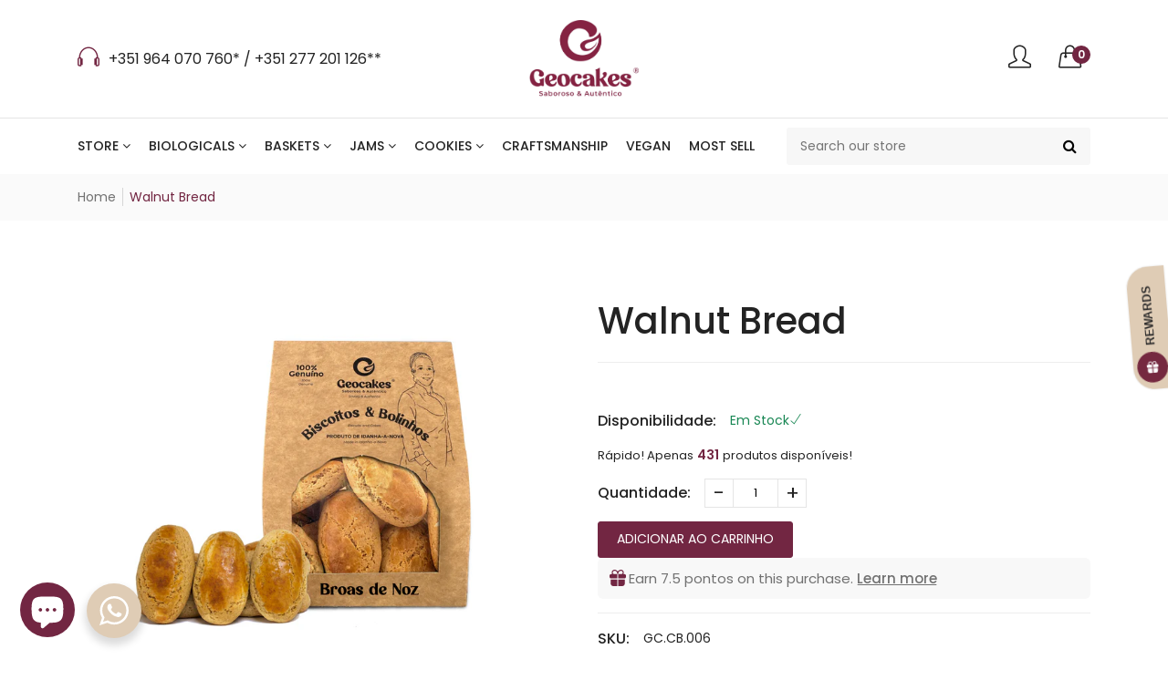

--- FILE ---
content_type: text/html; charset=utf-8
request_url: https://geocakes.com/en/products/broas-de-noz
body_size: 73601
content:
<!doctype html>
<!--[if IE 9]> <html class="ie9 no-js supports-no-cookies" lang="en"> <![endif]-->
<!--[if (gt IE 9)|!(IE)]><!--> <html class="no-js supports-no-cookies " lang="en"> <!--<![endif]-->
<head>
  <meta name="google-site-verification" content="4gBToHgO-NplKPHlQE6nGExoz111_MMgCl7xrfLPrdk" />
  <!-- Basic and Helper page needs -->
  <meta charset="utf-8">
  <meta http-equiv="x-ua-compatible" content="IE=edge">
  <meta name="viewport" content="width=device-width,initial-scale=1">
  <meta name="theme-color" content="#722642"><link rel="canonical" href="https://geocakes.com/en/products/broas-de-noz"><link rel="shortcut icon" href="//geocakes.com/cdn/shop/files/icon_32x32.png?v=1666602491" type="image/png" /><!-- Title and description -->
  
  <title>
  Walnut Bread
  
  
  
  &ndash; Geocakes
  
  </title><meta name="description" content="Flavors of yesteryear: nuts, honey and anise, delicious! Product Trade Name: Walnut Broas Brand: Geocakes Operator Address: EN353, No Number, Next to the Fountain, Senhora da Graça, 6060-191 Idanha-a-Nova Customer Service: 277 20 11 26 and geral@geocakes.com Gross Weight: 200g Net Weight: 190g EAN-13: 5600730105034 Max"><!-- Helpers -->
  <!-- /snippets/social-meta-tags.liquid -->


  <meta property="og:type" content="product">
  <meta property="og:title" content="Walnut Bread">
  
    <meta property="og:image" content="http://geocakes.com/cdn/shop/files/broas_de_noz_grande.jpg?v=1760968154">
    <meta property="og:image:secure_url" content="https://geocakes.com/cdn/shop/files/broas_de_noz_grande.jpg?v=1760968154">
  
    <meta property="og:image" content="http://geocakes.com/cdn/shop/files/Geocakes_03_BroasdeNoz_grande.jpg?v=1756330570">
    <meta property="og:image:secure_url" content="https://geocakes.com/cdn/shop/files/Geocakes_03_BroasdeNoz_grande.jpg?v=1756330570">
  
  <meta property="og:description" content="

 Flavors of yesteryear: nuts, honey and anise, delicious! Product Trade Name: Walnut Broas Brand: Geocakes Operator Address: EN353, No Number, Next to the Fountain, Senhora da Graça, 6060-191 Idanha-a-Nova Customer Service: 277 20 11 26 and geral@geocakes.com Gross Weight: 200g Net Weight: 190g EAN-13: 5600730105034 Maximum validity: 90 days Ingredients: WHEAT Flour, Sugar, EGGS, NUTS (5%), Honey (5%), Yeast, Fennel and Cinnamon. Contains allergens: gluten, nuts and eggs. Nutritional Declaration per 100g of product: Energy - 1566 kj / 374 kcal Lipids - 5.55g of which saturated 0.91g H. Carbon - 73.57g of which Sugars 34.33g Protein - 7.03g Salt - 0.59g Vegetarian (ovolactose), 100% Natural, Lactose-free, GMO-free, Low in Saturated Fat. The use of our endogenous resources is not simply about the economic aspect, but rather, and above all, the defense and protection of ancestral knowledge that is part of the region&#39;s culture. NOTE: All our products are made with quality raw materials, respecting good pastry manufacturing practices, and food hygiene and safety. They should be kept away from sunlight and odors, and in a cool, dry place. For more information, see the instructions on the labels.

 For professional purchases or resale, we have special prices, please contact us .">
  <meta property="og:price:amount" content="3,75">
  <meta property="og:price:currency" content="EUR">

<meta property="og:url" content="https://geocakes.com/en/products/broas-de-noz">
<meta property="og:site_name" content="Geocakes">




  <meta name="twitter:card" content="summary">


  <meta name="twitter:title" content="Walnut Bread">
  <meta name="twitter:description" content="

 Flavors of yesteryear: nuts, honey and anise, delicious! Product Trade Name: Walnut Broas Brand: Geocakes Operator Address: EN353, No Number, Next to the Fountain, Senhora da Graça, 6060-191 Idanha">
  <meta name="twitter:image" content="https://geocakes.com/cdn/shop/files/Geocakes_03_BroasdeNoz_grande.jpg?v=1756330570">
  <meta name="twitter:image:width" content="600">
  <meta name="twitter:image:height" content="600">



  <!-- CSS -->
  <style>*,::after,::before{box-sizing:border-box}body{font-family: var(--font-stack-body);font-weight: var(--font-weight-body);font-style: var(--font-style-body);}h1,h2,h3,h4,h5,h6{font-family: var(--font-stack-header);font-weight: var(--font-weight-header);font-style: var(--font-style-header);}
    @font-face {
  font-family: Poppins;
  font-weight: 500;
  font-style: normal;
  font-display: swap;
  src: url("//geocakes.com/cdn/fonts/poppins/poppins_n5.ad5b4b72b59a00358afc706450c864c3c8323842.woff2") format("woff2"),
       url("//geocakes.com/cdn/fonts/poppins/poppins_n5.33757fdf985af2d24b32fcd84c9a09224d4b2c39.woff") format("woff");
}

    @font-face {
  font-family: Poppins;
  font-weight: 400;
  font-style: normal;
  font-display: swap;
  src: url("//geocakes.com/cdn/fonts/poppins/poppins_n4.0ba78fa5af9b0e1a374041b3ceaadf0a43b41362.woff2") format("woff2"),
       url("//geocakes.com/cdn/fonts/poppins/poppins_n4.214741a72ff2596839fc9760ee7a770386cf16ca.woff") format("woff");
}

    @font-face {
  font-family: Poppins;
  font-weight: 700;
  font-style: normal;
  font-display: swap;
  src: url("//geocakes.com/cdn/fonts/poppins/poppins_n7.56758dcf284489feb014a026f3727f2f20a54626.woff2") format("woff2"),
       url("//geocakes.com/cdn/fonts/poppins/poppins_n7.f34f55d9b3d3205d2cd6f64955ff4b36f0cfd8da.woff") format("woff");
}

    @font-face {
  font-family: Poppins;
  font-weight: 700;
  font-style: normal;
  font-display: swap;
  src: url("//geocakes.com/cdn/fonts/poppins/poppins_n7.56758dcf284489feb014a026f3727f2f20a54626.woff2") format("woff2"),
       url("//geocakes.com/cdn/fonts/poppins/poppins_n7.f34f55d9b3d3205d2cd6f64955ff4b36f0cfd8da.woff") format("woff");
}

    @font-face {
  font-family: Poppins;
  font-weight: 400;
  font-style: italic;
  font-display: swap;
  src: url("//geocakes.com/cdn/fonts/poppins/poppins_i4.846ad1e22474f856bd6b81ba4585a60799a9f5d2.woff2") format("woff2"),
       url("//geocakes.com/cdn/fonts/poppins/poppins_i4.56b43284e8b52fc64c1fd271f289a39e8477e9ec.woff") format("woff");
}

    @font-face {
  font-family: Poppins;
  font-weight: 700;
  font-style: italic;
  font-display: swap;
  src: url("//geocakes.com/cdn/fonts/poppins/poppins_i7.42fd71da11e9d101e1e6c7932199f925f9eea42d.woff2") format("woff2"),
       url("//geocakes.com/cdn/fonts/poppins/poppins_i7.ec8499dbd7616004e21155106d13837fff4cf556.woff") format("woff");
}

    @font-face {
  font-family: Poppins;
  font-weight: 600;
  font-style: normal;
  font-display: swap;
  src: url("//geocakes.com/cdn/fonts/poppins/poppins_n6.aa29d4918bc243723d56b59572e18228ed0786f6.woff2") format("woff2"),
       url("//geocakes.com/cdn/fonts/poppins/poppins_n6.5f815d845fe073750885d5b7e619ee00e8111208.woff") format("woff");
}

  </style><link href="//geocakes.com/cdn/shop/t/2/assets/bootstrap.min.css?v=148578714325549562031666600970" rel="stylesheet" type="text/css" media="all" />
<link href="//geocakes.com/cdn/shop/t/2/assets/font-awesome.min.css?v=21869632697367095781666600970" rel="stylesheet" type="text/css" media="all" />
<link href="//geocakes.com/cdn/shop/t/2/assets/owl.carousel.min.css?v=70516089817612781961666600971" rel="stylesheet" type="text/css" media="all" />
<link href="//geocakes.com/cdn/shop/t/2/assets/owl.theme.default.min.css?v=135046118358282713361666600971" rel="stylesheet" type="text/css" media="all" />
<link href="//geocakes.com/cdn/shop/t/2/assets/swiper.min.css?v=168954572340863736781666600972" rel="stylesheet" type="text/css" media="all" />
<link href="//geocakes.com/cdn/shop/t/2/assets/themify-icons.css?v=17828378678609318721666600972" rel="stylesheet" type="text/css" media="all" />
<link href="//geocakes.com/cdn/shop/t/2/assets/simple-line-icons.css?v=49402511247700599821666600971" rel="stylesheet" type="text/css" media="all" />
<link href="//geocakes.com/cdn/shop/t/2/assets/ionicons.min.css?v=184364306120675196201666600971" rel="stylesheet" type="text/css" media="all" />
<link href="//geocakes.com/cdn/shop/t/2/assets/plugins.css?v=104516409424669372401666600971" rel="stylesheet" type="text/css" media="all" />

<link href="//geocakes.com/cdn/shop/t/2/assets/style.css?v=55507871691503804541666600972" rel="stylesheet" type="text/css" media="all" />
<link href="//geocakes.com/cdn/shop/t/2/assets/theme-custom.css?v=128354445438008158141666600972" rel="stylesheet" type="text/css" media="all" />
<link href="//geocakes.com/cdn/shop/t/2/assets/skin-theme.css?v=169105082993711165901666602400" rel="stylesheet" type="text/css" media="all" />

<!-- Header hook for plugins -->
  <script>window.performance && window.performance.mark && window.performance.mark('shopify.content_for_header.start');</script><meta name="facebook-domain-verification" content="y6ugbhdnw2ib1bi3qq9p8cudrgj2c1">
<meta name="google-site-verification" content="0CMDQ9ShEM_YDnpBo7N1O-Zd456x7PJq81MCvmSub7c">
<meta id="shopify-digital-wallet" name="shopify-digital-wallet" content="/56343756869/digital_wallets/dialog">
<meta name="shopify-checkout-api-token" content="74acb0aa381e4d31bfa3469c725cacbc">
<meta id="in-context-paypal-metadata" data-shop-id="56343756869" data-venmo-supported="false" data-environment="production" data-locale="en_US" data-paypal-v4="true" data-currency="EUR">
<link rel="alternate" hreflang="x-default" href="https://geocakes.com/products/broas-de-noz">
<link rel="alternate" hreflang="pt" href="https://geocakes.com/products/broas-de-noz">
<link rel="alternate" hreflang="en" href="https://geocakes.com/en/products/broas-de-noz">
<link rel="alternate" hreflang="es" href="https://geocakes.com/es/products/broas-de-noz">
<link rel="alternate" type="application/json+oembed" href="https://geocakes.com/en/products/broas-de-noz.oembed">
<script async="async" src="/checkouts/internal/preloads.js?locale=en-PT"></script>
<link rel="preconnect" href="https://shop.app" crossorigin="anonymous">
<script async="async" src="https://shop.app/checkouts/internal/preloads.js?locale=en-PT&shop_id=56343756869" crossorigin="anonymous"></script>
<script id="apple-pay-shop-capabilities" type="application/json">{"shopId":56343756869,"countryCode":"PT","currencyCode":"EUR","merchantCapabilities":["supports3DS"],"merchantId":"gid:\/\/shopify\/Shop\/56343756869","merchantName":"Geocakes","requiredBillingContactFields":["postalAddress","email","phone"],"requiredShippingContactFields":["postalAddress","email","phone"],"shippingType":"shipping","supportedNetworks":["visa","maestro","masterCard","amex"],"total":{"type":"pending","label":"Geocakes","amount":"1.00"},"shopifyPaymentsEnabled":true,"supportsSubscriptions":true}</script>
<script id="shopify-features" type="application/json">{"accessToken":"74acb0aa381e4d31bfa3469c725cacbc","betas":["rich-media-storefront-analytics"],"domain":"geocakes.com","predictiveSearch":true,"shopId":56343756869,"locale":"en"}</script>
<script>var Shopify = Shopify || {};
Shopify.shop = "geocakes.myshopify.com";
Shopify.locale = "en";
Shopify.currency = {"active":"EUR","rate":"1.0"};
Shopify.country = "PT";
Shopify.theme = {"name":"Geocakes by Disaine","id":122985545797,"schema_name":null,"schema_version":null,"theme_store_id":null,"role":"main"};
Shopify.theme.handle = "null";
Shopify.theme.style = {"id":null,"handle":null};
Shopify.cdnHost = "geocakes.com/cdn";
Shopify.routes = Shopify.routes || {};
Shopify.routes.root = "/en/";</script>
<script type="module">!function(o){(o.Shopify=o.Shopify||{}).modules=!0}(window);</script>
<script>!function(o){function n(){var o=[];function n(){o.push(Array.prototype.slice.apply(arguments))}return n.q=o,n}var t=o.Shopify=o.Shopify||{};t.loadFeatures=n(),t.autoloadFeatures=n()}(window);</script>
<script>
  window.ShopifyPay = window.ShopifyPay || {};
  window.ShopifyPay.apiHost = "shop.app\/pay";
  window.ShopifyPay.redirectState = null;
</script>
<script id="shop-js-analytics" type="application/json">{"pageType":"product"}</script>
<script defer="defer" async type="module" src="//geocakes.com/cdn/shopifycloud/shop-js/modules/v2/client.init-shop-cart-sync_BdyHc3Nr.en.esm.js"></script>
<script defer="defer" async type="module" src="//geocakes.com/cdn/shopifycloud/shop-js/modules/v2/chunk.common_Daul8nwZ.esm.js"></script>
<script type="module">
  await import("//geocakes.com/cdn/shopifycloud/shop-js/modules/v2/client.init-shop-cart-sync_BdyHc3Nr.en.esm.js");
await import("//geocakes.com/cdn/shopifycloud/shop-js/modules/v2/chunk.common_Daul8nwZ.esm.js");

  window.Shopify.SignInWithShop?.initShopCartSync?.({"fedCMEnabled":true,"windoidEnabled":true});

</script>
<script>
  window.Shopify = window.Shopify || {};
  if (!window.Shopify.featureAssets) window.Shopify.featureAssets = {};
  window.Shopify.featureAssets['shop-js'] = {"shop-cart-sync":["modules/v2/client.shop-cart-sync_QYOiDySF.en.esm.js","modules/v2/chunk.common_Daul8nwZ.esm.js"],"init-fed-cm":["modules/v2/client.init-fed-cm_DchLp9rc.en.esm.js","modules/v2/chunk.common_Daul8nwZ.esm.js"],"shop-button":["modules/v2/client.shop-button_OV7bAJc5.en.esm.js","modules/v2/chunk.common_Daul8nwZ.esm.js"],"init-windoid":["modules/v2/client.init-windoid_DwxFKQ8e.en.esm.js","modules/v2/chunk.common_Daul8nwZ.esm.js"],"shop-cash-offers":["modules/v2/client.shop-cash-offers_DWtL6Bq3.en.esm.js","modules/v2/chunk.common_Daul8nwZ.esm.js","modules/v2/chunk.modal_CQq8HTM6.esm.js"],"shop-toast-manager":["modules/v2/client.shop-toast-manager_CX9r1SjA.en.esm.js","modules/v2/chunk.common_Daul8nwZ.esm.js"],"init-shop-email-lookup-coordinator":["modules/v2/client.init-shop-email-lookup-coordinator_UhKnw74l.en.esm.js","modules/v2/chunk.common_Daul8nwZ.esm.js"],"pay-button":["modules/v2/client.pay-button_DzxNnLDY.en.esm.js","modules/v2/chunk.common_Daul8nwZ.esm.js"],"avatar":["modules/v2/client.avatar_BTnouDA3.en.esm.js"],"init-shop-cart-sync":["modules/v2/client.init-shop-cart-sync_BdyHc3Nr.en.esm.js","modules/v2/chunk.common_Daul8nwZ.esm.js"],"shop-login-button":["modules/v2/client.shop-login-button_D8B466_1.en.esm.js","modules/v2/chunk.common_Daul8nwZ.esm.js","modules/v2/chunk.modal_CQq8HTM6.esm.js"],"init-customer-accounts-sign-up":["modules/v2/client.init-customer-accounts-sign-up_C8fpPm4i.en.esm.js","modules/v2/client.shop-login-button_D8B466_1.en.esm.js","modules/v2/chunk.common_Daul8nwZ.esm.js","modules/v2/chunk.modal_CQq8HTM6.esm.js"],"init-shop-for-new-customer-accounts":["modules/v2/client.init-shop-for-new-customer-accounts_CVTO0Ztu.en.esm.js","modules/v2/client.shop-login-button_D8B466_1.en.esm.js","modules/v2/chunk.common_Daul8nwZ.esm.js","modules/v2/chunk.modal_CQq8HTM6.esm.js"],"init-customer-accounts":["modules/v2/client.init-customer-accounts_dRgKMfrE.en.esm.js","modules/v2/client.shop-login-button_D8B466_1.en.esm.js","modules/v2/chunk.common_Daul8nwZ.esm.js","modules/v2/chunk.modal_CQq8HTM6.esm.js"],"shop-follow-button":["modules/v2/client.shop-follow-button_CkZpjEct.en.esm.js","modules/v2/chunk.common_Daul8nwZ.esm.js","modules/v2/chunk.modal_CQq8HTM6.esm.js"],"lead-capture":["modules/v2/client.lead-capture_BntHBhfp.en.esm.js","modules/v2/chunk.common_Daul8nwZ.esm.js","modules/v2/chunk.modal_CQq8HTM6.esm.js"],"checkout-modal":["modules/v2/client.checkout-modal_CfxcYbTm.en.esm.js","modules/v2/chunk.common_Daul8nwZ.esm.js","modules/v2/chunk.modal_CQq8HTM6.esm.js"],"shop-login":["modules/v2/client.shop-login_Da4GZ2H6.en.esm.js","modules/v2/chunk.common_Daul8nwZ.esm.js","modules/v2/chunk.modal_CQq8HTM6.esm.js"],"payment-terms":["modules/v2/client.payment-terms_MV4M3zvL.en.esm.js","modules/v2/chunk.common_Daul8nwZ.esm.js","modules/v2/chunk.modal_CQq8HTM6.esm.js"]};
</script>
<script>(function() {
  var isLoaded = false;
  function asyncLoad() {
    if (isLoaded) return;
    isLoaded = true;
    var urls = ["https:\/\/av-northern-apps.com\/js\/agecheckerplus_mG35tH2eGxRu7PQW.js?shop=geocakes.myshopify.com","https:\/\/img0.socialshopwave.com\/ssw-empty.js?shop=geocakes.myshopify.com","https:\/\/shipping-bar.conversionbear.com\/script?app=shipping_bar\u0026shop=geocakes.myshopify.com","https:\/\/cdn.nfcube.com\/instafeed-e1e4d886ee100b1a913156ed38224d12.js?shop=geocakes.myshopify.com","https:\/\/s3.eu-west-1.amazonaws.com\/production-klarna-il-shopify-osm\/d3bc5d6366701989e2db5a93793900883f2d31a6\/geocakes.myshopify.com-1768517083587.js?shop=geocakes.myshopify.com"];
    for (var i = 0; i < urls.length; i++) {
      var s = document.createElement('script');
      s.type = 'text/javascript';
      s.async = true;
      s.src = urls[i];
      var x = document.getElementsByTagName('script')[0];
      x.parentNode.insertBefore(s, x);
    }
  };
  if(window.attachEvent) {
    window.attachEvent('onload', asyncLoad);
  } else {
    window.addEventListener('load', asyncLoad, false);
  }
})();</script>
<script id="__st">var __st={"a":56343756869,"offset":0,"reqid":"7230f906-804f-4d55-a410-d10576da942a-1768994306","pageurl":"geocakes.com\/en\/products\/broas-de-noz","u":"117660171938","p":"product","rtyp":"product","rid":6818857615429};</script>
<script>window.ShopifyPaypalV4VisibilityTracking = true;</script>
<script id="captcha-bootstrap">!function(){'use strict';const t='contact',e='account',n='new_comment',o=[[t,t],['blogs',n],['comments',n],[t,'customer']],c=[[e,'customer_login'],[e,'guest_login'],[e,'recover_customer_password'],[e,'create_customer']],r=t=>t.map((([t,e])=>`form[action*='/${t}']:not([data-nocaptcha='true']) input[name='form_type'][value='${e}']`)).join(','),a=t=>()=>t?[...document.querySelectorAll(t)].map((t=>t.form)):[];function s(){const t=[...o],e=r(t);return a(e)}const i='password',u='form_key',d=['recaptcha-v3-token','g-recaptcha-response','h-captcha-response',i],f=()=>{try{return window.sessionStorage}catch{return}},m='__shopify_v',_=t=>t.elements[u];function p(t,e,n=!1){try{const o=window.sessionStorage,c=JSON.parse(o.getItem(e)),{data:r}=function(t){const{data:e,action:n}=t;return t[m]||n?{data:e,action:n}:{data:t,action:n}}(c);for(const[e,n]of Object.entries(r))t.elements[e]&&(t.elements[e].value=n);n&&o.removeItem(e)}catch(o){console.error('form repopulation failed',{error:o})}}const l='form_type',E='cptcha';function T(t){t.dataset[E]=!0}const w=window,h=w.document,L='Shopify',v='ce_forms',y='captcha';let A=!1;((t,e)=>{const n=(g='f06e6c50-85a8-45c8-87d0-21a2b65856fe',I='https://cdn.shopify.com/shopifycloud/storefront-forms-hcaptcha/ce_storefront_forms_captcha_hcaptcha.v1.5.2.iife.js',D={infoText:'Protected by hCaptcha',privacyText:'Privacy',termsText:'Terms'},(t,e,n)=>{const o=w[L][v],c=o.bindForm;if(c)return c(t,g,e,D).then(n);var r;o.q.push([[t,g,e,D],n]),r=I,A||(h.body.append(Object.assign(h.createElement('script'),{id:'captcha-provider',async:!0,src:r})),A=!0)});var g,I,D;w[L]=w[L]||{},w[L][v]=w[L][v]||{},w[L][v].q=[],w[L][y]=w[L][y]||{},w[L][y].protect=function(t,e){n(t,void 0,e),T(t)},Object.freeze(w[L][y]),function(t,e,n,w,h,L){const[v,y,A,g]=function(t,e,n){const i=e?o:[],u=t?c:[],d=[...i,...u],f=r(d),m=r(i),_=r(d.filter((([t,e])=>n.includes(e))));return[a(f),a(m),a(_),s()]}(w,h,L),I=t=>{const e=t.target;return e instanceof HTMLFormElement?e:e&&e.form},D=t=>v().includes(t);t.addEventListener('submit',(t=>{const e=I(t);if(!e)return;const n=D(e)&&!e.dataset.hcaptchaBound&&!e.dataset.recaptchaBound,o=_(e),c=g().includes(e)&&(!o||!o.value);(n||c)&&t.preventDefault(),c&&!n&&(function(t){try{if(!f())return;!function(t){const e=f();if(!e)return;const n=_(t);if(!n)return;const o=n.value;o&&e.removeItem(o)}(t);const e=Array.from(Array(32),(()=>Math.random().toString(36)[2])).join('');!function(t,e){_(t)||t.append(Object.assign(document.createElement('input'),{type:'hidden',name:u})),t.elements[u].value=e}(t,e),function(t,e){const n=f();if(!n)return;const o=[...t.querySelectorAll(`input[type='${i}']`)].map((({name:t})=>t)),c=[...d,...o],r={};for(const[a,s]of new FormData(t).entries())c.includes(a)||(r[a]=s);n.setItem(e,JSON.stringify({[m]:1,action:t.action,data:r}))}(t,e)}catch(e){console.error('failed to persist form',e)}}(e),e.submit())}));const S=(t,e)=>{t&&!t.dataset[E]&&(n(t,e.some((e=>e===t))),T(t))};for(const o of['focusin','change'])t.addEventListener(o,(t=>{const e=I(t);D(e)&&S(e,y())}));const B=e.get('form_key'),M=e.get(l),P=B&&M;t.addEventListener('DOMContentLoaded',(()=>{const t=y();if(P)for(const e of t)e.elements[l].value===M&&p(e,B);[...new Set([...A(),...v().filter((t=>'true'===t.dataset.shopifyCaptcha))])].forEach((e=>S(e,t)))}))}(h,new URLSearchParams(w.location.search),n,t,e,['guest_login'])})(!0,!0)}();</script>
<script integrity="sha256-4kQ18oKyAcykRKYeNunJcIwy7WH5gtpwJnB7kiuLZ1E=" data-source-attribution="shopify.loadfeatures" defer="defer" src="//geocakes.com/cdn/shopifycloud/storefront/assets/storefront/load_feature-a0a9edcb.js" crossorigin="anonymous"></script>
<script crossorigin="anonymous" defer="defer" src="//geocakes.com/cdn/shopifycloud/storefront/assets/shopify_pay/storefront-65b4c6d7.js?v=20250812"></script>
<script data-source-attribution="shopify.dynamic_checkout.dynamic.init">var Shopify=Shopify||{};Shopify.PaymentButton=Shopify.PaymentButton||{isStorefrontPortableWallets:!0,init:function(){window.Shopify.PaymentButton.init=function(){};var t=document.createElement("script");t.src="https://geocakes.com/cdn/shopifycloud/portable-wallets/latest/portable-wallets.en.js",t.type="module",document.head.appendChild(t)}};
</script>
<script data-source-attribution="shopify.dynamic_checkout.buyer_consent">
  function portableWalletsHideBuyerConsent(e){var t=document.getElementById("shopify-buyer-consent"),n=document.getElementById("shopify-subscription-policy-button");t&&n&&(t.classList.add("hidden"),t.setAttribute("aria-hidden","true"),n.removeEventListener("click",e))}function portableWalletsShowBuyerConsent(e){var t=document.getElementById("shopify-buyer-consent"),n=document.getElementById("shopify-subscription-policy-button");t&&n&&(t.classList.remove("hidden"),t.removeAttribute("aria-hidden"),n.addEventListener("click",e))}window.Shopify?.PaymentButton&&(window.Shopify.PaymentButton.hideBuyerConsent=portableWalletsHideBuyerConsent,window.Shopify.PaymentButton.showBuyerConsent=portableWalletsShowBuyerConsent);
</script>
<script data-source-attribution="shopify.dynamic_checkout.cart.bootstrap">document.addEventListener("DOMContentLoaded",(function(){function t(){return document.querySelector("shopify-accelerated-checkout-cart, shopify-accelerated-checkout")}if(t())Shopify.PaymentButton.init();else{new MutationObserver((function(e,n){t()&&(Shopify.PaymentButton.init(),n.disconnect())})).observe(document.body,{childList:!0,subtree:!0})}}));
</script>
<script id='scb4127' type='text/javascript' async='' src='https://geocakes.com/cdn/shopifycloud/privacy-banner/storefront-banner.js'></script><link id="shopify-accelerated-checkout-styles" rel="stylesheet" media="screen" href="https://geocakes.com/cdn/shopifycloud/portable-wallets/latest/accelerated-checkout-backwards-compat.css" crossorigin="anonymous">
<style id="shopify-accelerated-checkout-cart">
        #shopify-buyer-consent {
  margin-top: 1em;
  display: inline-block;
  width: 100%;
}

#shopify-buyer-consent.hidden {
  display: none;
}

#shopify-subscription-policy-button {
  background: none;
  border: none;
  padding: 0;
  text-decoration: underline;
  font-size: inherit;
  cursor: pointer;
}

#shopify-subscription-policy-button::before {
  box-shadow: none;
}

      </style>

<script>window.performance && window.performance.mark && window.performance.mark('shopify.content_for_header.end');</script>
  <!-- /snippets/oldIE-js.liquid -->


<!--[if lt IE 9]>
<script src="//cdnjs.cloudflare.com/ajax/libs/html5shiv/3.7.2/html5shiv.min.js" type="text/javascript"></script>
<script src="//geocakes.com/cdn/shop/t/2/assets/respond.min.js?v=52248677837542619231666600971" type="text/javascript"></script>
<link href="//geocakes.com/cdn/shop/t/2/assets/respond-proxy.html" id="respond-proxy" rel="respond-proxy" />
<link href="//geocakes.com/search?q=f4e6278384226613da22e0ddc6c5f2fe" id="respond-redirect" rel="respond-redirect" />
<script src="//geocakes.com/search?q=f4e6278384226613da22e0ddc6c5f2fe" type="text/javascript"></script>
<![endif]-->


  <!-- JS --><script src="//geocakes.com/cdn/shop/t/2/assets/modernizr-2.8.3.min.js?v=174727525422211915231666600971"></script>
<script src="//geocakes.com/cdn/shop/t/2/assets/jquery-1.12.0.min.js?v=180303338299147220221666600971"></script>
<script src="//geocakes.com/cdn/shop/t/2/assets/bootstrap.bundle.min.js?v=178806464053651140501666600970"></script>
<script src="//geocakes.com/cdn/shop/t/2/assets/plugins.js?v=96802891699558425321666600971"></script>
<script src="//geocakes.com/cdn/shop/t/2/assets/owl.carousel.min.js?v=97891440811553454251666600971"></script>
<script src="//geocakes.com/cdn/shop/t/2/assets/swiper.min.js?v=125509845551321791351666600972"></script>
<script src="//geocakes.com/cdn/shop/t/2/assets/jquery.lazyload.min.js?v=125476379253928989431666600971"></script>
<script src="//geocakes.com/cdn/shop/t/2/assets/imagesloaded.pkgd.min.js?v=58209854333173575541666600971"></script>
<script src="//geocakes.com/cdn/shop/t/2/assets/jquery.isotope.min.js?v=91911861347149225011666600971"></script>
<!-- Ajax Cart js -->
<script src="//geocakes.com/cdn/shopifycloud/storefront/assets/themes_support/option_selection-b017cd28.js"></script>
<script src="//geocakes.com/cdn/shopifycloud/storefront/assets/themes_support/api.jquery-7ab1a3a4.js"></script>
<script src="//geocakes.com/cdn/shop/t/2/assets/main.js?v=135738431109890947911666600971"></script>

  <script src="//geocakes.com/cdn/shopifycloud/storefront/assets/themes_support/shopify_common-5f594365.js" type="text/javascript"></script>
  

<!-- PPU styles start --> <link href="//geocakes.com/cdn/shop/t/2/assets/pricePerUnit.css?v=111603181540343972631672233628" rel="stylesheet" type="text/css" media="all" /> <!-- PPU styles end -->
<!-- BEGIN app block: shopify://apps/essential-a-b-testing/blocks/ab-testing/0154ac6b-7b9c-4958-8219-ed5b06e6d463 --><script type="text/javascript">
  var eaABtEmbdScrV=(function(){"use strict";var b=Object.defineProperty;var T=(u,o,a)=>o in u?b(u,o,{enumerable:!0,configurable:!0,writable:!0,value:a}):u[o]=a;var d=(u,o,a)=>T(u,typeof o!="symbol"?o+"":o,a);const u=/\b(googlebot|bingbot|slurp|duckduckbot|baiduspider|yandex(?:bot|images)|sogou|exabot|applebot|petalbot|ahrefsbot|semrushbot|mj12bot|dotbot|seznambot|rogerbot|linkdexbot|facebookexternalhit|facebot|linkedinbot|twitterbot|pinterest|redditbot|discordbot|slackbot|whatsapp|telegrambot|embedly|quora-link-preview|outbrain|nuzzel|flipboardproxy|vkshare)\b/i;class o{static shouldProcessRequest(e){return!(this.isBot()||this.isInDesignMode(e)||this.isAppPreview())}static isBot(){return u.test(navigator.userAgent)}static isInDesignMode(e){return e.request.designMode}static isAppPreview(){return new URLSearchParams(window.location.search).get("eaPreview")==="true"}}var a=(r=>(r.TEMPLATE="template",r.THEME="theme",r))(a||{});class l{static themeGid(e){return`gid://shopify/OnlineStoreTheme/${e}`}static themeId(e){return e.replace("gid://shopify/OnlineStoreTheme/","")}}class h{static handle(e,t,s){switch(e.type){case a.TEMPLATE:this.handleTemplate(e,t,s);return;case a.THEME:this.handleTheme(e,t);return}}static handleTemplate(e,t,s){if(t!=="a"&&t!=="b")return;const n=e.params[t];if(n.name!==s.template.name||n.suffix===s.template.suffix)return;const c=new URL(window.location.href);c.searchParams.set("view",n.suffix??"__DEFAULT"),window.location.replace(c.toString())}static handleTheme(e,t){if(t!=="a"&&t!=="b")return;const i=e.params[t];if(i===l.themeGid(Shopify.theme.id))return;const n=l.themeId(i),c=new URL(window.location.href);c.searchParams.set("preview_theme_id",n),c.searchParams.set("pb","0"),window.location.replace(c.toString())}}class f{constructor(e){d(this,"tests");this.tests=e}find(e){return this.tests.find(t=>{switch(t.type){case a.TEMPLATE:return this.testMatchesTemplate(t.params,e);case a.THEME:return this.testMatchesTheme(t.params)}return!1})}testMatchesTemplate(e,t){return e.themeId!==l.themeGid(Shopify.theme.id)?!1:e.a.name===t.template.name&&e.a.suffix===t.template.suffix||e.b.name===t.template.name&&e.b.suffix===t.template.suffix}testMatchesTheme(e){const t=l.themeGid(Shopify.theme.id);return e.a===t||e.b===t}}class m{static pick(e){return Math.random()<=e.aPercentage/100?"a":"b"}}class p{static generate(){return typeof crypto<"u"&&crypto.randomUUID?crypto.randomUUID():typeof crypto<"u"&&crypto.getRandomValues?"10000000-1000-4000-8000-100000000000".replace(/[018]/g,e=>(+e^crypto.getRandomValues(new Uint8Array(1))[0]&15>>+e/4).toString(16)):"xxxxxxxx-xxxx-4xxx-yxxx-xxxxxxxxxxxx".replace(/[xy]/g,function(e){const t=Math.random()*16|0;return(e==="x"?t:t&3|8).toString(16)})}}class g{constructor(e){d(this,"key");this.key=`essential-ab-testing-${e}`}get(){const e=localStorage.getItem(this.key);if(e)try{return JSON.parse(e)}catch{}}getOrMake(){const e=this.get();return e||{id:p.generate(),createdAt:new Date,tests:[]}}getTestVariant(e){const t=this.get();if(!t)return;const i=(t.tests??[]).find(n=>n.id==e);return i?i.variant:void 0}setTestVariant(e,t){const s=this.getOrMake();s.tests.push({id:e,variant:t,createdAt:new Date}),localStorage.setItem(this.key,JSON.stringify(s))}onlyKeepTests(e){const t=this.get();if(!t||t.tests.length==0)return;const s=t.tests.filter(i=>e.includes(i.id));s.length!=t.tests.length&&(t.tests=s,localStorage.setItem(this.key,JSON.stringify(t)))}}function x(r,e){if(!o.shouldProcessRequest(r))return;const t=new g(r.shopId);t.onlyKeepTests(e.map(c=>c.id));const i=new f(e).find(r);if(!i)return;let n=t.getTestVariant(i.id);n||(n=m.pick(i),t.setTestVariant(i.id,n)),h.handle(i,n,r)}return x})();

  eaABtEmbdScrV(
    {
      shopId: 56343756869,
      request: {
        designMode: false,
        visualPreviewMode: false,
      },
      template: {
        directory: null,
        name: "product",
        suffix: null,
      }
    },
    JSON.parse('[{"id":"e4132dfc-ca67-461c-9a52-1070f89ddbe4","aPercentage":50,"type":"template","params":{"themeId":"gid://shopify/OnlineStoreTheme/122985545797","a":{"template":"templates/product.json","name":"product","suffix":null},"b":{"template":"templates/product.ea-eh390c.json","name":"product","suffix":"ea-eh390c"}}}]')
  );
</script><!-- END app block --><!-- BEGIN app block: shopify://apps/essential-announcer/blocks/app-embed/93b5429f-c8d6-4c33-ae14-250fd84f361b --><script>
  
    window.essentialAnnouncementConfigs = [];
  
  window.essentialAnnouncementMeta = {
    productCollections: [{"id":266521575493,"handle":"classicos","updated_at":"2026-01-20T12:10:31+00:00","published_at":"2022-09-13T22:40:50+01:00","sort_order":"best-selling","template_suffix":"","published_scope":"global","title":"Classics","body_html":"\u003cmeta charset=\"UTF-8\"\u003e \u003cspan data-mce-fragment=\"1\"\u003eClassics? Yes! And delicious...\u003c\/span\u003e"},{"id":266519609413,"handle":"bolinhos-e-biscoitos","updated_at":"2026-01-20T12:10:31+00:00","published_at":"2022-09-13T20:32:20+01:00","sort_order":"best-selling","template_suffix":"","published_scope":"global","title":"Cupcakes and Biscuits","body_html":"\u003cmeta charset=\"UTF-8\"\u003e \u003cspan data-mce-fragment=\"1\"\u003eThe most regional cookies and cupcakes (and others) are here!\u003c\/span\u003e"},{"id":266517119045,"handle":"frontpage","updated_at":"2026-01-20T12:10:31+00:00","published_at":"2022-09-13T16:35:01+01:00","sort_order":"best-selling","template_suffix":null,"published_scope":"global","title":"Home page","body_html":null},{"id":668490269021,"handle":"mais-vendidos","title":"Mais vendidos","updated_at":"2026-01-20T12:10:31+00:00","body_html":"","published_at":"2025-10-13T21:34:54+01:00","sort_order":"best-selling","template_suffix":"","disjunctive":false,"rules":[{"column":"variant_price","relation":"greater_than","condition":"0.01"}],"published_scope":"global"},{"id":266543693893,"handle":"all","title":"Produtos","updated_at":"2026-01-20T12:10:31+00:00","body_html":"","published_at":"2022-09-15T01:08:01+01:00","sort_order":"alpha-asc","template_suffix":"","disjunctive":false,"rules":[{"column":"type","relation":"not_equals","condition":"mws_apo_generated"}],"published_scope":"global"}],
    productData: {"id":6818857615429,"title":"Walnut Bread","handle":"broas-de-noz","description":"\u003cmeta charset=\"UTF-8\"\u003e\n\n\u003cp\u003e\u003cmeta charset=\"UTF-8\"\u003e \u003cspan\u003eFlavors of yesteryear: nuts, honey and anise, delicious!\u003c\/span\u003e\u003cbr\u003e\u003cbr\u003e \u003cspan\u003eProduct Trade Name: Walnut Broas\u003c\/span\u003e\u003cbr\u003e \u003cspan\u003eBrand: Geocakes\u003c\/span\u003e\u003cbr\u003e \u003cspan\u003eOperator Address: EN353, No Number, Next to the Fountain, Senhora da Graça, 6060-191 Idanha-a-Nova\u003c\/span\u003e\u003cbr\u003e \u003cspan\u003eCustomer Service: 277 20 11 26 and geral@geocakes.com\u003c\/span\u003e\u003cbr\u003e\u003cbr\u003e \u003cspan\u003eGross Weight: 200g\u003c\/span\u003e\u003cbr\u003e \u003cspan\u003eNet Weight: 190g\u003c\/span\u003e\u003cbr\u003e \u003cspan\u003eEAN-13: 5600730105034\u003c\/span\u003e\u003cbr\u003e \u003cspan\u003eMaximum validity: 90 days\u003c\/span\u003e\u003cbr\u003e \u003cbr\u003e\u003cspan\u003eIngredients: WHEAT Flour, Sugar, EGGS, NUTS (5%), Honey (5%), Yeast, Fennel and Cinnamon.\u003c\/span\u003e\u003cbr\u003e \u003cspan\u003eContains allergens: gluten, nuts and eggs.\u003c\/span\u003e\u003cbr\u003e\u003cbr\u003e \u003cspan\u003eNutritional Declaration per 100g of product:\u003c\/span\u003e\u003cbr\u003e \u003cspan\u003eEnergy - 1566 kj \/ 374 kcal\u003c\/span\u003e\u003cbr\u003e \u003cspan\u003eLipids - 5.55g\u003c\/span\u003e\u003cbr\u003e \u003cspan\u003eof which saturated 0.91g\u003c\/span\u003e\u003cbr\u003e \u003cspan\u003eH. Carbon - 73.57g\u003c\/span\u003e\u003cbr\u003e \u003cspan\u003eof which Sugars 34.33g\u003c\/span\u003e\u003cbr\u003e \u003cspan\u003eProtein - 7.03g\u003c\/span\u003e\u003cbr\u003e \u003cspan\u003eSalt - 0.59g\u003c\/span\u003e\u003cbr\u003e\u003cbr\u003e \u003cspan\u003eVegetarian (ovolactose), 100% Natural, Lactose-free, GMO-free, Low in Saturated Fat.\u003c\/span\u003e\u003cbr\u003e\u003cbr\u003e \u003cspan\u003eThe use of our endogenous resources is not simply about the economic aspect, but rather, and above all, the defense and protection of ancestral knowledge that is part of the region's culture.\u003c\/span\u003e\u003cbr\u003e\u003cbr\u003e \u003cspan\u003eNOTE: All our products are made with quality raw materials, respecting good pastry manufacturing practices, and food hygiene and safety.\u003c\/span\u003e \u003cbr\u003e\u003cspan\u003eThey should be kept away from sunlight and odors, and in a cool, dry place. For more information, see the instructions on the labels.\u003c\/span\u003e\u003cbr\u003e\u003c\/p\u003e\n\n\u003cp\u003e For professional purchases or resale, we have special prices, \u003ca href=\"mailto:geral@geocakes.com\" target=\"_blank\"\u003eplease contact us\u003c\/a\u003e .\u003c\/p\u003e","published_at":"2022-09-14T11:15:22+01:00","created_at":"2022-09-14T11:15:23+01:00","vendor":"Geocakes","type":"Food","tags":["Bolinhos e Biscoitos","Clássicos","Geocakes"],"price":375,"price_min":375,"price_max":375,"available":true,"price_varies":false,"compare_at_price":null,"compare_at_price_min":0,"compare_at_price_max":0,"compare_at_price_varies":false,"variants":[{"id":40311577641029,"title":"Default Title","option1":"Default Title","option2":null,"option3":null,"sku":"GC.CB.006","requires_shipping":true,"taxable":true,"featured_image":null,"available":true,"name":"Walnut Bread","public_title":null,"options":["Default Title"],"price":375,"weight":210,"compare_at_price":null,"inventory_management":"shopify","barcode":"5600730105034","requires_selling_plan":false,"selling_plan_allocations":[]}],"images":["\/\/geocakes.com\/cdn\/shop\/files\/Geocakes_03_BroasdeNoz.jpg?v=1756330570","\/\/geocakes.com\/cdn\/shop\/files\/broas_de_noz.jpg?v=1760968154"],"featured_image":"\/\/geocakes.com\/cdn\/shop\/files\/Geocakes_03_BroasdeNoz.jpg?v=1756330570","options":["Title"],"media":[{"alt":null,"id":67439433843037,"position":1,"preview_image":{"aspect_ratio":1.313,"height":3494,"width":4588,"src":"\/\/geocakes.com\/cdn\/shop\/files\/Geocakes_03_BroasdeNoz.jpg?v=1756330570"},"aspect_ratio":1.313,"height":3494,"media_type":"image","src":"\/\/geocakes.com\/cdn\/shop\/files\/Geocakes_03_BroasdeNoz.jpg?v=1756330570","width":4588},{"alt":null,"id":68624056385885,"position":2,"preview_image":{"aspect_ratio":1.0,"height":1920,"width":1920,"src":"\/\/geocakes.com\/cdn\/shop\/files\/broas_de_noz.jpg?v=1760968154"},"aspect_ratio":1.0,"height":1920,"media_type":"image","src":"\/\/geocakes.com\/cdn\/shop\/files\/broas_de_noz.jpg?v=1760968154","width":1920}],"requires_selling_plan":false,"selling_plan_groups":[],"content":"\u003cmeta charset=\"UTF-8\"\u003e\n\n\u003cp\u003e\u003cmeta charset=\"UTF-8\"\u003e \u003cspan\u003eFlavors of yesteryear: nuts, honey and anise, delicious!\u003c\/span\u003e\u003cbr\u003e\u003cbr\u003e \u003cspan\u003eProduct Trade Name: Walnut Broas\u003c\/span\u003e\u003cbr\u003e \u003cspan\u003eBrand: Geocakes\u003c\/span\u003e\u003cbr\u003e \u003cspan\u003eOperator Address: EN353, No Number, Next to the Fountain, Senhora da Graça, 6060-191 Idanha-a-Nova\u003c\/span\u003e\u003cbr\u003e \u003cspan\u003eCustomer Service: 277 20 11 26 and geral@geocakes.com\u003c\/span\u003e\u003cbr\u003e\u003cbr\u003e \u003cspan\u003eGross Weight: 200g\u003c\/span\u003e\u003cbr\u003e \u003cspan\u003eNet Weight: 190g\u003c\/span\u003e\u003cbr\u003e \u003cspan\u003eEAN-13: 5600730105034\u003c\/span\u003e\u003cbr\u003e \u003cspan\u003eMaximum validity: 90 days\u003c\/span\u003e\u003cbr\u003e \u003cbr\u003e\u003cspan\u003eIngredients: WHEAT Flour, Sugar, EGGS, NUTS (5%), Honey (5%), Yeast, Fennel and Cinnamon.\u003c\/span\u003e\u003cbr\u003e \u003cspan\u003eContains allergens: gluten, nuts and eggs.\u003c\/span\u003e\u003cbr\u003e\u003cbr\u003e \u003cspan\u003eNutritional Declaration per 100g of product:\u003c\/span\u003e\u003cbr\u003e \u003cspan\u003eEnergy - 1566 kj \/ 374 kcal\u003c\/span\u003e\u003cbr\u003e \u003cspan\u003eLipids - 5.55g\u003c\/span\u003e\u003cbr\u003e \u003cspan\u003eof which saturated 0.91g\u003c\/span\u003e\u003cbr\u003e \u003cspan\u003eH. Carbon - 73.57g\u003c\/span\u003e\u003cbr\u003e \u003cspan\u003eof which Sugars 34.33g\u003c\/span\u003e\u003cbr\u003e \u003cspan\u003eProtein - 7.03g\u003c\/span\u003e\u003cbr\u003e \u003cspan\u003eSalt - 0.59g\u003c\/span\u003e\u003cbr\u003e\u003cbr\u003e \u003cspan\u003eVegetarian (ovolactose), 100% Natural, Lactose-free, GMO-free, Low in Saturated Fat.\u003c\/span\u003e\u003cbr\u003e\u003cbr\u003e \u003cspan\u003eThe use of our endogenous resources is not simply about the economic aspect, but rather, and above all, the defense and protection of ancestral knowledge that is part of the region's culture.\u003c\/span\u003e\u003cbr\u003e\u003cbr\u003e \u003cspan\u003eNOTE: All our products are made with quality raw materials, respecting good pastry manufacturing practices, and food hygiene and safety.\u003c\/span\u003e \u003cbr\u003e\u003cspan\u003eThey should be kept away from sunlight and odors, and in a cool, dry place. For more information, see the instructions on the labels.\u003c\/span\u003e\u003cbr\u003e\u003c\/p\u003e\n\n\u003cp\u003e For professional purchases or resale, we have special prices, \u003ca href=\"mailto:geral@geocakes.com\" target=\"_blank\"\u003eplease contact us\u003c\/a\u003e .\u003c\/p\u003e"},
    templateName: "product",
    collectionId: null,
  };
</script>

 
<style>
.essential_annoucement_bar_wrapper {display: none;}
</style>


<script src="https://cdn.shopify.com/extensions/019b9d60-ed7c-7464-ac3f-9e23a48d54ca/essential-announcement-bar-74/assets/announcement-bar-essential-apps.js" defer></script>

<!-- END app block --><!-- BEGIN app block: shopify://apps/judge-me-reviews/blocks/judgeme_core/61ccd3b1-a9f2-4160-9fe9-4fec8413e5d8 --><!-- Start of Judge.me Core -->






<link rel="dns-prefetch" href="https://cdnwidget.judge.me">
<link rel="dns-prefetch" href="https://cdn.judge.me">
<link rel="dns-prefetch" href="https://cdn1.judge.me">
<link rel="dns-prefetch" href="https://api.judge.me">

<script data-cfasync='false' class='jdgm-settings-script'>window.jdgmSettings={"pagination":5,"disable_web_reviews":false,"badge_no_review_text":"No reviews","badge_n_reviews_text":"{{ n }} review/reviews","badge_star_color":"#722642","hide_badge_preview_if_no_reviews":true,"badge_hide_text":false,"enforce_center_preview_badge":false,"widget_title":"Customer Reviews","widget_open_form_text":"Write a review","widget_close_form_text":"Cancel review","widget_refresh_page_text":"Refresh page","widget_summary_text":"Based on {{ number_of_reviews }} review/reviews","widget_no_review_text":"Be the first to write a review","widget_name_field_text":"Display name","widget_verified_name_field_text":"Verified Name (public)","widget_name_placeholder_text":"Display name","widget_required_field_error_text":"This field is required.","widget_email_field_text":"Email address","widget_verified_email_field_text":"Verified Email (private, can not be edited)","widget_email_placeholder_text":"Your email address","widget_email_field_error_text":"Please enter a valid email address.","widget_rating_field_text":"Rating","widget_review_title_field_text":"Review Title","widget_review_title_placeholder_text":"Give your review a title","widget_review_body_field_text":"Review content","widget_review_body_placeholder_text":"Start writing here...","widget_pictures_field_text":"Picture/Video (optional)","widget_submit_review_text":"Submit Review","widget_submit_verified_review_text":"Submit Verified Review","widget_submit_success_msg_with_auto_publish":"Thank you! Please refresh the page in a few moments to see your review. You can remove or edit your review by logging into \u003ca href='https://judge.me/login' target='_blank' rel='nofollow noopener'\u003eJudge.me\u003c/a\u003e","widget_submit_success_msg_no_auto_publish":"Thank you! Your review will be published as soon as it is approved by the shop admin. You can remove or edit your review by logging into \u003ca href='https://judge.me/login' target='_blank' rel='nofollow noopener'\u003eJudge.me\u003c/a\u003e","widget_show_default_reviews_out_of_total_text":"Showing {{ n_reviews_shown }} out of {{ n_reviews }} reviews.","widget_show_all_link_text":"Show all","widget_show_less_link_text":"Show less","widget_author_said_text":"{{ reviewer_name }} said:","widget_days_text":"{{ n }} days ago","widget_weeks_text":"{{ n }} week/weeks ago","widget_months_text":"{{ n }} month/months ago","widget_years_text":"{{ n }} year/years ago","widget_yesterday_text":"Yesterday","widget_today_text":"Today","widget_replied_text":"\u003e\u003e {{ shop_name }} replied:","widget_read_more_text":"Read more","widget_reviewer_name_as_initial":"","widget_rating_filter_color":"#fbcd0a","widget_rating_filter_see_all_text":"See all reviews","widget_sorting_most_recent_text":"Most Recent","widget_sorting_highest_rating_text":"Highest Rating","widget_sorting_lowest_rating_text":"Lowest Rating","widget_sorting_with_pictures_text":"Only Pictures","widget_sorting_most_helpful_text":"Most Helpful","widget_open_question_form_text":"Ask a question","widget_reviews_subtab_text":"Reviews","widget_questions_subtab_text":"Questions","widget_question_label_text":"Question","widget_answer_label_text":"Answer","widget_question_placeholder_text":"Write your question here","widget_submit_question_text":"Submit Question","widget_question_submit_success_text":"Thank you for your question! We will notify you once it gets answered.","widget_star_color":"#722642","verified_badge_text":"Verified","verified_badge_bg_color":"","verified_badge_text_color":"","verified_badge_placement":"left-of-reviewer-name","widget_review_max_height":"","widget_hide_border":false,"widget_social_share":false,"widget_thumb":false,"widget_review_location_show":false,"widget_location_format":"","all_reviews_include_out_of_store_products":true,"all_reviews_out_of_store_text":"(out of store)","all_reviews_pagination":100,"all_reviews_product_name_prefix_text":"about","enable_review_pictures":true,"enable_question_anwser":false,"widget_theme":"default","review_date_format":"dd/mm/yyyy","default_sort_method":"most-recent","widget_product_reviews_subtab_text":"Product Reviews","widget_shop_reviews_subtab_text":"Shop Reviews","widget_other_products_reviews_text":"Reviews for other products","widget_store_reviews_subtab_text":"Store reviews","widget_no_store_reviews_text":"This store hasn't received any reviews yet","widget_web_restriction_product_reviews_text":"This product hasn't received any reviews yet","widget_no_items_text":"No items found","widget_show_more_text":"Show more","widget_write_a_store_review_text":"Write a Store Review","widget_other_languages_heading":"Reviews in Other Languages","widget_translate_review_text":"Translate review to {{ language }}","widget_translating_review_text":"Translating...","widget_show_original_translation_text":"Show original ({{ language }})","widget_translate_review_failed_text":"Review couldn't be translated.","widget_translate_review_retry_text":"Retry","widget_translate_review_try_again_later_text":"Try again later","show_product_url_for_grouped_product":false,"widget_sorting_pictures_first_text":"Pictures First","show_pictures_on_all_rev_page_mobile":false,"show_pictures_on_all_rev_page_desktop":false,"floating_tab_hide_mobile_install_preference":false,"floating_tab_button_name":"★ Reviews","floating_tab_title":"Let customers speak for us","floating_tab_button_color":"","floating_tab_button_background_color":"","floating_tab_url":"","floating_tab_url_enabled":false,"floating_tab_tab_style":"text","all_reviews_text_badge_text":"Customers rate us {{ shop.metafields.judgeme.all_reviews_rating | round: 1 }}/5 based on {{ shop.metafields.judgeme.all_reviews_count }} reviews.","all_reviews_text_badge_text_branded_style":"{{ shop.metafields.judgeme.all_reviews_rating | round: 1 }} out of 5 stars based on {{ shop.metafields.judgeme.all_reviews_count }} reviews","is_all_reviews_text_badge_a_link":false,"show_stars_for_all_reviews_text_badge":false,"all_reviews_text_badge_url":"","all_reviews_text_style":"branded","all_reviews_text_color_style":"judgeme_brand_color","all_reviews_text_color":"#108474","all_reviews_text_show_jm_brand":true,"featured_carousel_show_header":true,"featured_carousel_title":"Let customers speak for us","testimonials_carousel_title":"Customers are saying","videos_carousel_title":"Real customer stories","cards_carousel_title":"Customers are saying","featured_carousel_count_text":"from {{ n }} reviews","featured_carousel_add_link_to_all_reviews_page":false,"featured_carousel_url":"","featured_carousel_show_images":true,"featured_carousel_autoslide_interval":5,"featured_carousel_arrows_on_the_sides":false,"featured_carousel_height":250,"featured_carousel_width":80,"featured_carousel_image_size":0,"featured_carousel_image_height":250,"featured_carousel_arrow_color":"#eeeeee","verified_count_badge_style":"branded","verified_count_badge_orientation":"horizontal","verified_count_badge_color_style":"judgeme_brand_color","verified_count_badge_color":"#108474","is_verified_count_badge_a_link":false,"verified_count_badge_url":"","verified_count_badge_show_jm_brand":true,"widget_rating_preset_default":5,"widget_first_sub_tab":"product-reviews","widget_show_histogram":true,"widget_histogram_use_custom_color":false,"widget_pagination_use_custom_color":false,"widget_star_use_custom_color":false,"widget_verified_badge_use_custom_color":false,"widget_write_review_use_custom_color":false,"picture_reminder_submit_button":"Upload Pictures","enable_review_videos":false,"mute_video_by_default":false,"widget_sorting_videos_first_text":"Videos First","widget_review_pending_text":"Pending","featured_carousel_items_for_large_screen":3,"social_share_options_order":"Facebook,Twitter","remove_microdata_snippet":false,"disable_json_ld":false,"enable_json_ld_products":false,"preview_badge_show_question_text":false,"preview_badge_no_question_text":"No questions","preview_badge_n_question_text":"{{ number_of_questions }} question/questions","qa_badge_show_icon":false,"qa_badge_position":"same-row","remove_judgeme_branding":false,"widget_add_search_bar":false,"widget_search_bar_placeholder":"Search","widget_sorting_verified_only_text":"Verified only","featured_carousel_theme":"default","featured_carousel_show_rating":true,"featured_carousel_show_title":true,"featured_carousel_show_body":true,"featured_carousel_show_date":false,"featured_carousel_show_reviewer":true,"featured_carousel_show_product":false,"featured_carousel_header_background_color":"#108474","featured_carousel_header_text_color":"#ffffff","featured_carousel_name_product_separator":"reviewed","featured_carousel_full_star_background":"#108474","featured_carousel_empty_star_background":"#dadada","featured_carousel_vertical_theme_background":"#f9fafb","featured_carousel_verified_badge_enable":true,"featured_carousel_verified_badge_color":"#722642","featured_carousel_border_style":"round","featured_carousel_review_line_length_limit":3,"featured_carousel_more_reviews_button_text":"Read more reviews","featured_carousel_view_product_button_text":"View product","all_reviews_page_load_reviews_on":"scroll","all_reviews_page_load_more_text":"Load More Reviews","disable_fb_tab_reviews":false,"enable_ajax_cdn_cache":false,"widget_advanced_speed_features":5,"widget_public_name_text":"displayed publicly like","default_reviewer_name":"John Smith","default_reviewer_name_has_non_latin":true,"widget_reviewer_anonymous":"Anonymous","medals_widget_title":"Judge.me Review Medals","medals_widget_background_color":"#f9fafb","medals_widget_position":"footer_all_pages","medals_widget_border_color":"#f9fafb","medals_widget_verified_text_position":"left","medals_widget_use_monochromatic_version":false,"medals_widget_elements_color":"#108474","show_reviewer_avatar":true,"widget_invalid_yt_video_url_error_text":"Not a YouTube video URL","widget_max_length_field_error_text":"Please enter no more than {0} characters.","widget_show_country_flag":false,"widget_show_collected_via_shop_app":true,"widget_verified_by_shop_badge_style":"light","widget_verified_by_shop_text":"Verified by Shop","widget_show_photo_gallery":false,"widget_load_with_code_splitting":true,"widget_ugc_install_preference":false,"widget_ugc_title":"Made by us, Shared by you","widget_ugc_subtitle":"Tag us to see your picture featured in our page","widget_ugc_arrows_color":"#ffffff","widget_ugc_primary_button_text":"Buy Now","widget_ugc_primary_button_background_color":"#108474","widget_ugc_primary_button_text_color":"#ffffff","widget_ugc_primary_button_border_width":"0","widget_ugc_primary_button_border_style":"none","widget_ugc_primary_button_border_color":"#108474","widget_ugc_primary_button_border_radius":"25","widget_ugc_secondary_button_text":"Load More","widget_ugc_secondary_button_background_color":"#ffffff","widget_ugc_secondary_button_text_color":"#108474","widget_ugc_secondary_button_border_width":"2","widget_ugc_secondary_button_border_style":"solid","widget_ugc_secondary_button_border_color":"#108474","widget_ugc_secondary_button_border_radius":"25","widget_ugc_reviews_button_text":"View Reviews","widget_ugc_reviews_button_background_color":"#ffffff","widget_ugc_reviews_button_text_color":"#108474","widget_ugc_reviews_button_border_width":"2","widget_ugc_reviews_button_border_style":"solid","widget_ugc_reviews_button_border_color":"#108474","widget_ugc_reviews_button_border_radius":"25","widget_ugc_reviews_button_link_to":"judgeme-reviews-page","widget_ugc_show_post_date":true,"widget_ugc_max_width":"800","widget_rating_metafield_value_type":true,"widget_primary_color":"#722642","widget_enable_secondary_color":false,"widget_secondary_color":"#edf5f5","widget_summary_average_rating_text":"{{ average_rating }} out of 5","widget_media_grid_title":"Customer photos \u0026 videos","widget_media_grid_see_more_text":"See more","widget_round_style":false,"widget_show_product_medals":true,"widget_verified_by_judgeme_text":"Verified by Judge.me","widget_show_store_medals":true,"widget_verified_by_judgeme_text_in_store_medals":"Verified by Judge.me","widget_media_field_exceed_quantity_message":"Sorry, we can only accept {{ max_media }} for one review.","widget_media_field_exceed_limit_message":"{{ file_name }} is too large, please select a {{ media_type }} less than {{ size_limit }}MB.","widget_review_submitted_text":"Review Submitted!","widget_question_submitted_text":"Question Submitted!","widget_close_form_text_question":"Cancel","widget_write_your_answer_here_text":"Write your answer here","widget_enabled_branded_link":true,"widget_show_collected_by_judgeme":false,"widget_reviewer_name_color":"","widget_write_review_text_color":"","widget_write_review_bg_color":"","widget_collected_by_judgeme_text":"collected by Judge.me","widget_pagination_type":"standard","widget_load_more_text":"Load More","widget_load_more_color":"#108474","widget_full_review_text":"Full Review","widget_read_more_reviews_text":"Read More Reviews","widget_read_questions_text":"Read Questions","widget_questions_and_answers_text":"Questions \u0026 Answers","widget_verified_by_text":"Verified by","widget_verified_text":"Verified","widget_number_of_reviews_text":"{{ number_of_reviews }} reviews","widget_back_button_text":"Back","widget_next_button_text":"Next","widget_custom_forms_filter_button":"Filters","custom_forms_style":"horizontal","widget_show_review_information":false,"how_reviews_are_collected":"How reviews are collected?","widget_show_review_keywords":false,"widget_gdpr_statement":"How we use your data: We'll only contact you about the review you left, and only if necessary. By submitting your review, you agree to Judge.me's \u003ca href='https://judge.me/terms' target='_blank' rel='nofollow noopener'\u003eterms\u003c/a\u003e, \u003ca href='https://judge.me/privacy' target='_blank' rel='nofollow noopener'\u003eprivacy\u003c/a\u003e and \u003ca href='https://judge.me/content-policy' target='_blank' rel='nofollow noopener'\u003econtent\u003c/a\u003e policies.","widget_multilingual_sorting_enabled":false,"widget_translate_review_content_enabled":false,"widget_translate_review_content_method":"manual","popup_widget_review_selection":"automatically_with_pictures","popup_widget_round_border_style":true,"popup_widget_show_title":true,"popup_widget_show_body":true,"popup_widget_show_reviewer":false,"popup_widget_show_product":true,"popup_widget_show_pictures":true,"popup_widget_use_review_picture":true,"popup_widget_show_on_home_page":true,"popup_widget_show_on_product_page":true,"popup_widget_show_on_collection_page":true,"popup_widget_show_on_cart_page":true,"popup_widget_position":"bottom_left","popup_widget_first_review_delay":5,"popup_widget_duration":5,"popup_widget_interval":5,"popup_widget_review_count":5,"popup_widget_hide_on_mobile":true,"review_snippet_widget_round_border_style":true,"review_snippet_widget_card_color":"#FFFFFF","review_snippet_widget_slider_arrows_background_color":"#FFFFFF","review_snippet_widget_slider_arrows_color":"#000000","review_snippet_widget_star_color":"#108474","show_product_variant":false,"all_reviews_product_variant_label_text":"Variant: ","widget_show_verified_branding":false,"widget_ai_summary_title":"Customers say","widget_ai_summary_disclaimer":"AI-powered review summary based on recent customer reviews","widget_show_ai_summary":false,"widget_show_ai_summary_bg":false,"widget_show_review_title_input":true,"redirect_reviewers_invited_via_email":"external_form","request_store_review_after_product_review":false,"request_review_other_products_in_order":false,"review_form_color_scheme":"default","review_form_corner_style":"square","review_form_star_color":{},"review_form_text_color":"#333333","review_form_background_color":"#ffffff","review_form_field_background_color":"#fafafa","review_form_button_color":{},"review_form_button_text_color":"#ffffff","review_form_modal_overlay_color":"#000000","review_content_screen_title_text":"How would you rate this product?","review_content_introduction_text":"We would love it if you would share a bit about your experience.","store_review_form_title_text":"How would you rate this store?","store_review_form_introduction_text":"We would love it if you would share a bit about your experience.","show_review_guidance_text":true,"one_star_review_guidance_text":"Poor","five_star_review_guidance_text":"Great","customer_information_screen_title_text":"About you","customer_information_introduction_text":"Please tell us more about you.","custom_questions_screen_title_text":"Your experience in more detail","custom_questions_introduction_text":"Here are a few questions to help us understand more about your experience.","review_submitted_screen_title_text":"Thanks for your review!","review_submitted_screen_thank_you_text":"We are processing it and it will appear on the store soon.","review_submitted_screen_email_verification_text":"Please confirm your email by clicking the link we just sent you. This helps us keep reviews authentic.","review_submitted_request_store_review_text":"Would you like to share your experience of shopping with us?","review_submitted_review_other_products_text":"Would you like to review these products?","store_review_screen_title_text":"Would you like to share your experience of shopping with us?","store_review_introduction_text":"We value your feedback and use it to improve. Please share any thoughts or suggestions you have.","reviewer_media_screen_title_picture_text":"Share a picture","reviewer_media_introduction_picture_text":"Upload a photo to support your review.","reviewer_media_screen_title_video_text":"Share a video","reviewer_media_introduction_video_text":"Upload a video to support your review.","reviewer_media_screen_title_picture_or_video_text":"Share a picture or video","reviewer_media_introduction_picture_or_video_text":"Upload a photo or video to support your review.","reviewer_media_youtube_url_text":"Paste your Youtube URL here","advanced_settings_next_step_button_text":"Next","advanced_settings_close_review_button_text":"Close","modal_write_review_flow":false,"write_review_flow_required_text":"Required","write_review_flow_privacy_message_text":"We respect your privacy.","write_review_flow_anonymous_text":"Post review as anonymous","write_review_flow_visibility_text":"This won't be visible to other customers.","write_review_flow_multiple_selection_help_text":"Select as many as you like","write_review_flow_single_selection_help_text":"Select one option","write_review_flow_required_field_error_text":"This field is required","write_review_flow_invalid_email_error_text":"Please enter a valid email address","write_review_flow_max_length_error_text":"Max. {{ max_length }} characters.","write_review_flow_media_upload_text":"\u003cb\u003eClick to upload\u003c/b\u003e or drag and drop","write_review_flow_gdpr_statement":"We'll only contact you about your review if necessary. By submitting your review, you agree to our \u003ca href='https://judge.me/terms' target='_blank' rel='nofollow noopener'\u003eterms and conditions\u003c/a\u003e and \u003ca href='https://judge.me/privacy' target='_blank' rel='nofollow noopener'\u003eprivacy policy\u003c/a\u003e.","rating_only_reviews_enabled":false,"show_negative_reviews_help_screen":false,"new_review_flow_help_screen_rating_threshold":3,"negative_review_resolution_screen_title_text":"Tell us more","negative_review_resolution_text":"Your experience matters to us. If there were issues with your purchase, we're here to help. Feel free to reach out to us, we'd love the opportunity to make things right.","negative_review_resolution_button_text":"Contact us","negative_review_resolution_proceed_with_review_text":"Leave a review","negative_review_resolution_subject":"Issue with purchase from {{ shop_name }}.{{ order_name }}","preview_badge_collection_page_install_status":false,"widget_review_custom_css":"","preview_badge_custom_css":"","preview_badge_stars_count":"5-stars","featured_carousel_custom_css":"","floating_tab_custom_css":"","all_reviews_widget_custom_css":"","medals_widget_custom_css":"","verified_badge_custom_css":"","all_reviews_text_custom_css":"","transparency_badges_collected_via_store_invite":false,"transparency_badges_from_another_provider":false,"transparency_badges_collected_from_store_visitor":false,"transparency_badges_collected_by_verified_review_provider":false,"transparency_badges_earned_reward":false,"transparency_badges_collected_via_store_invite_text":"Review collected via store invitation","transparency_badges_from_another_provider_text":"Review collected from another provider","transparency_badges_collected_from_store_visitor_text":"Review collected from a store visitor","transparency_badges_written_in_google_text":"Review written in Google","transparency_badges_written_in_etsy_text":"Review written in Etsy","transparency_badges_written_in_shop_app_text":"Review written in Shop App","transparency_badges_earned_reward_text":"Review earned a reward for future purchase","product_review_widget_per_page":10,"widget_store_review_label_text":"Review about the store","checkout_comment_extension_title_on_product_page":"Customer Comments","checkout_comment_extension_num_latest_comment_show":5,"checkout_comment_extension_format":"name_and_timestamp","checkout_comment_customer_name":"last_initial","checkout_comment_comment_notification":true,"preview_badge_collection_page_install_preference":false,"preview_badge_home_page_install_preference":false,"preview_badge_product_page_install_preference":false,"review_widget_install_preference":"","review_carousel_install_preference":false,"floating_reviews_tab_install_preference":"none","verified_reviews_count_badge_install_preference":false,"all_reviews_text_install_preference":false,"review_widget_best_location":false,"judgeme_medals_install_preference":false,"review_widget_revamp_enabled":false,"review_widget_qna_enabled":false,"review_widget_header_theme":"minimal","review_widget_widget_title_enabled":true,"review_widget_header_text_size":"medium","review_widget_header_text_weight":"regular","review_widget_average_rating_style":"compact","review_widget_bar_chart_enabled":true,"review_widget_bar_chart_type":"numbers","review_widget_bar_chart_style":"standard","review_widget_expanded_media_gallery_enabled":false,"review_widget_reviews_section_theme":"standard","review_widget_image_style":"thumbnails","review_widget_review_image_ratio":"square","review_widget_stars_size":"medium","review_widget_verified_badge":"standard_text","review_widget_review_title_text_size":"medium","review_widget_review_text_size":"medium","review_widget_review_text_length":"medium","review_widget_number_of_columns_desktop":3,"review_widget_carousel_transition_speed":5,"review_widget_custom_questions_answers_display":"always","review_widget_button_text_color":"#FFFFFF","review_widget_text_color":"#000000","review_widget_lighter_text_color":"#7B7B7B","review_widget_corner_styling":"soft","review_widget_review_word_singular":"review","review_widget_review_word_plural":"reviews","review_widget_voting_label":"Helpful?","review_widget_shop_reply_label":"Reply from {{ shop_name }}:","review_widget_filters_title":"Filters","qna_widget_question_word_singular":"Question","qna_widget_question_word_plural":"Questions","qna_widget_answer_reply_label":"Answer from {{ answerer_name }}:","qna_content_screen_title_text":"Ask a question about this product","qna_widget_question_required_field_error_text":"Please enter your question.","qna_widget_flow_gdpr_statement":"We'll only contact you about your question if necessary. By submitting your question, you agree to our \u003ca href='https://judge.me/terms' target='_blank' rel='nofollow noopener'\u003eterms and conditions\u003c/a\u003e and \u003ca href='https://judge.me/privacy' target='_blank' rel='nofollow noopener'\u003eprivacy policy\u003c/a\u003e.","qna_widget_question_submitted_text":"Thanks for your question!","qna_widget_close_form_text_question":"Close","qna_widget_question_submit_success_text":"We’ll notify you by email when your question is answered.","all_reviews_widget_v2025_enabled":false,"all_reviews_widget_v2025_header_theme":"default","all_reviews_widget_v2025_widget_title_enabled":true,"all_reviews_widget_v2025_header_text_size":"medium","all_reviews_widget_v2025_header_text_weight":"regular","all_reviews_widget_v2025_average_rating_style":"compact","all_reviews_widget_v2025_bar_chart_enabled":true,"all_reviews_widget_v2025_bar_chart_type":"numbers","all_reviews_widget_v2025_bar_chart_style":"standard","all_reviews_widget_v2025_expanded_media_gallery_enabled":false,"all_reviews_widget_v2025_show_store_medals":true,"all_reviews_widget_v2025_show_photo_gallery":true,"all_reviews_widget_v2025_show_review_keywords":false,"all_reviews_widget_v2025_show_ai_summary":false,"all_reviews_widget_v2025_show_ai_summary_bg":false,"all_reviews_widget_v2025_add_search_bar":false,"all_reviews_widget_v2025_default_sort_method":"most-recent","all_reviews_widget_v2025_reviews_per_page":10,"all_reviews_widget_v2025_reviews_section_theme":"default","all_reviews_widget_v2025_image_style":"thumbnails","all_reviews_widget_v2025_review_image_ratio":"square","all_reviews_widget_v2025_stars_size":"medium","all_reviews_widget_v2025_verified_badge":"bold_badge","all_reviews_widget_v2025_review_title_text_size":"medium","all_reviews_widget_v2025_review_text_size":"medium","all_reviews_widget_v2025_review_text_length":"medium","all_reviews_widget_v2025_number_of_columns_desktop":3,"all_reviews_widget_v2025_carousel_transition_speed":5,"all_reviews_widget_v2025_custom_questions_answers_display":"always","all_reviews_widget_v2025_show_product_variant":false,"all_reviews_widget_v2025_show_reviewer_avatar":true,"all_reviews_widget_v2025_reviewer_name_as_initial":"","all_reviews_widget_v2025_review_location_show":false,"all_reviews_widget_v2025_location_format":"","all_reviews_widget_v2025_show_country_flag":false,"all_reviews_widget_v2025_verified_by_shop_badge_style":"light","all_reviews_widget_v2025_social_share":false,"all_reviews_widget_v2025_social_share_options_order":"Facebook,Twitter,LinkedIn,Pinterest","all_reviews_widget_v2025_pagination_type":"standard","all_reviews_widget_v2025_button_text_color":"#FFFFFF","all_reviews_widget_v2025_text_color":"#000000","all_reviews_widget_v2025_lighter_text_color":"#7B7B7B","all_reviews_widget_v2025_corner_styling":"soft","all_reviews_widget_v2025_title":"Customer reviews","all_reviews_widget_v2025_ai_summary_title":"Customers say about this store","all_reviews_widget_v2025_no_review_text":"Be the first to write a review","platform":"shopify","branding_url":"https://app.judge.me/reviews/stores/geocakes.com","branding_text":"Desenvolvido por Judge.me","locale":"en","reply_name":"Geocakes","widget_version":"3.0","footer":true,"autopublish":true,"review_dates":true,"enable_custom_form":false,"shop_use_review_site":true,"shop_locale":"pt","enable_multi_locales_translations":true,"show_review_title_input":true,"review_verification_email_status":"always","can_be_branded":true,"reply_name_text":"Geocakes"};</script> <style class='jdgm-settings-style'>.jdgm-xx{left:0}:root{--jdgm-primary-color: #722642;--jdgm-secondary-color: rgba(114,38,66,0.1);--jdgm-star-color: #722642;--jdgm-write-review-text-color: white;--jdgm-write-review-bg-color: #722642;--jdgm-paginate-color: #722642;--jdgm-border-radius: 0;--jdgm-reviewer-name-color: #722642}.jdgm-histogram__bar-content{background-color:#722642}.jdgm-rev[data-verified-buyer=true] .jdgm-rev__icon.jdgm-rev__icon:after,.jdgm-rev__buyer-badge.jdgm-rev__buyer-badge{color:white;background-color:#722642}.jdgm-review-widget--small .jdgm-gallery.jdgm-gallery .jdgm-gallery__thumbnail-link:nth-child(8) .jdgm-gallery__thumbnail-wrapper.jdgm-gallery__thumbnail-wrapper:before{content:"See more"}@media only screen and (min-width: 768px){.jdgm-gallery.jdgm-gallery .jdgm-gallery__thumbnail-link:nth-child(8) .jdgm-gallery__thumbnail-wrapper.jdgm-gallery__thumbnail-wrapper:before{content:"See more"}}.jdgm-preview-badge .jdgm-star.jdgm-star{color:#722642}.jdgm-prev-badge[data-average-rating='0.00']{display:none !important}.jdgm-author-all-initials{display:none !important}.jdgm-author-last-initial{display:none !important}.jdgm-rev-widg__title{visibility:hidden}.jdgm-rev-widg__summary-text{visibility:hidden}.jdgm-prev-badge__text{visibility:hidden}.jdgm-rev__prod-link-prefix:before{content:'about'}.jdgm-rev__variant-label:before{content:'Variant: '}.jdgm-rev__out-of-store-text:before{content:'(out of store)'}@media only screen and (min-width: 768px){.jdgm-rev__pics .jdgm-rev_all-rev-page-picture-separator,.jdgm-rev__pics .jdgm-rev__product-picture{display:none}}@media only screen and (max-width: 768px){.jdgm-rev__pics .jdgm-rev_all-rev-page-picture-separator,.jdgm-rev__pics .jdgm-rev__product-picture{display:none}}.jdgm-preview-badge[data-template="product"]{display:none !important}.jdgm-preview-badge[data-template="collection"]{display:none !important}.jdgm-preview-badge[data-template="index"]{display:none !important}.jdgm-review-widget[data-from-snippet="true"]{display:none !important}.jdgm-verified-count-badget[data-from-snippet="true"]{display:none !important}.jdgm-carousel-wrapper[data-from-snippet="true"]{display:none !important}.jdgm-all-reviews-text[data-from-snippet="true"]{display:none !important}.jdgm-medals-section[data-from-snippet="true"]{display:none !important}.jdgm-ugc-media-wrapper[data-from-snippet="true"]{display:none !important}.jdgm-rev__transparency-badge[data-badge-type="review_collected_via_store_invitation"]{display:none !important}.jdgm-rev__transparency-badge[data-badge-type="review_collected_from_another_provider"]{display:none !important}.jdgm-rev__transparency-badge[data-badge-type="review_collected_from_store_visitor"]{display:none !important}.jdgm-rev__transparency-badge[data-badge-type="review_written_in_etsy"]{display:none !important}.jdgm-rev__transparency-badge[data-badge-type="review_written_in_google_business"]{display:none !important}.jdgm-rev__transparency-badge[data-badge-type="review_written_in_shop_app"]{display:none !important}.jdgm-rev__transparency-badge[data-badge-type="review_earned_for_future_purchase"]{display:none !important}.jdgm-review-snippet-widget .jdgm-rev-snippet-widget__cards-container .jdgm-rev-snippet-card{border-radius:8px;background:#fff}.jdgm-review-snippet-widget .jdgm-rev-snippet-widget__cards-container .jdgm-rev-snippet-card__rev-rating .jdgm-star{color:#108474}.jdgm-review-snippet-widget .jdgm-rev-snippet-widget__prev-btn,.jdgm-review-snippet-widget .jdgm-rev-snippet-widget__next-btn{border-radius:50%;background:#fff}.jdgm-review-snippet-widget .jdgm-rev-snippet-widget__prev-btn>svg,.jdgm-review-snippet-widget .jdgm-rev-snippet-widget__next-btn>svg{fill:#000}.jdgm-full-rev-modal.rev-snippet-widget .jm-mfp-container .jm-mfp-content,.jdgm-full-rev-modal.rev-snippet-widget .jm-mfp-container .jdgm-full-rev__icon,.jdgm-full-rev-modal.rev-snippet-widget .jm-mfp-container .jdgm-full-rev__pic-img,.jdgm-full-rev-modal.rev-snippet-widget .jm-mfp-container .jdgm-full-rev__reply{border-radius:8px}.jdgm-full-rev-modal.rev-snippet-widget .jm-mfp-container .jdgm-full-rev[data-verified-buyer="true"] .jdgm-full-rev__icon::after{border-radius:8px}.jdgm-full-rev-modal.rev-snippet-widget .jm-mfp-container .jdgm-full-rev .jdgm-rev__buyer-badge{border-radius:calc( 8px / 2 )}.jdgm-full-rev-modal.rev-snippet-widget .jm-mfp-container .jdgm-full-rev .jdgm-full-rev__replier::before{content:'Geocakes'}.jdgm-full-rev-modal.rev-snippet-widget .jm-mfp-container .jdgm-full-rev .jdgm-full-rev__product-button{border-radius:calc( 8px * 6 )}
</style> <style class='jdgm-settings-style'></style>

  
  
  
  <style class='jdgm-miracle-styles'>
  @-webkit-keyframes jdgm-spin{0%{-webkit-transform:rotate(0deg);-ms-transform:rotate(0deg);transform:rotate(0deg)}100%{-webkit-transform:rotate(359deg);-ms-transform:rotate(359deg);transform:rotate(359deg)}}@keyframes jdgm-spin{0%{-webkit-transform:rotate(0deg);-ms-transform:rotate(0deg);transform:rotate(0deg)}100%{-webkit-transform:rotate(359deg);-ms-transform:rotate(359deg);transform:rotate(359deg)}}@font-face{font-family:'JudgemeStar';src:url("[data-uri]") format("woff");font-weight:normal;font-style:normal}.jdgm-star{font-family:'JudgemeStar';display:inline !important;text-decoration:none !important;padding:0 4px 0 0 !important;margin:0 !important;font-weight:bold;opacity:1;-webkit-font-smoothing:antialiased;-moz-osx-font-smoothing:grayscale}.jdgm-star:hover{opacity:1}.jdgm-star:last-of-type{padding:0 !important}.jdgm-star.jdgm--on:before{content:"\e000"}.jdgm-star.jdgm--off:before{content:"\e001"}.jdgm-star.jdgm--half:before{content:"\e002"}.jdgm-widget *{margin:0;line-height:1.4;-webkit-box-sizing:border-box;-moz-box-sizing:border-box;box-sizing:border-box;-webkit-overflow-scrolling:touch}.jdgm-hidden{display:none !important;visibility:hidden !important}.jdgm-temp-hidden{display:none}.jdgm-spinner{width:40px;height:40px;margin:auto;border-radius:50%;border-top:2px solid #eee;border-right:2px solid #eee;border-bottom:2px solid #eee;border-left:2px solid #ccc;-webkit-animation:jdgm-spin 0.8s infinite linear;animation:jdgm-spin 0.8s infinite linear}.jdgm-spinner:empty{display:block}.jdgm-prev-badge{display:block !important}

</style>


  
  
   


<script data-cfasync='false' class='jdgm-script'>
!function(e){window.jdgm=window.jdgm||{},jdgm.CDN_HOST="https://cdnwidget.judge.me/",jdgm.CDN_HOST_ALT="https://cdn2.judge.me/cdn/widget_frontend/",jdgm.API_HOST="https://api.judge.me/",jdgm.CDN_BASE_URL="https://cdn.shopify.com/extensions/019bdc9e-9889-75cc-9a3d-a887384f20d4/judgeme-extensions-301/assets/",
jdgm.docReady=function(d){(e.attachEvent?"complete"===e.readyState:"loading"!==e.readyState)?
setTimeout(d,0):e.addEventListener("DOMContentLoaded",d)},jdgm.loadCSS=function(d,t,o,a){
!o&&jdgm.loadCSS.requestedUrls.indexOf(d)>=0||(jdgm.loadCSS.requestedUrls.push(d),
(a=e.createElement("link")).rel="stylesheet",a.class="jdgm-stylesheet",a.media="nope!",
a.href=d,a.onload=function(){this.media="all",t&&setTimeout(t)},e.body.appendChild(a))},
jdgm.loadCSS.requestedUrls=[],jdgm.loadJS=function(e,d){var t=new XMLHttpRequest;
t.onreadystatechange=function(){4===t.readyState&&(Function(t.response)(),d&&d(t.response))},
t.open("GET",e),t.onerror=function(){if(e.indexOf(jdgm.CDN_HOST)===0&&jdgm.CDN_HOST_ALT!==jdgm.CDN_HOST){var f=e.replace(jdgm.CDN_HOST,jdgm.CDN_HOST_ALT);jdgm.loadJS(f,d)}},t.send()},jdgm.docReady((function(){(window.jdgmLoadCSS||e.querySelectorAll(
".jdgm-widget, .jdgm-all-reviews-page").length>0)&&(jdgmSettings.widget_load_with_code_splitting?
parseFloat(jdgmSettings.widget_version)>=3?jdgm.loadCSS(jdgm.CDN_HOST+"widget_v3/base.css"):
jdgm.loadCSS(jdgm.CDN_HOST+"widget/base.css"):jdgm.loadCSS(jdgm.CDN_HOST+"shopify_v2.css"),
jdgm.loadJS(jdgm.CDN_HOST+"loa"+"der.js"))}))}(document);
</script>
<noscript><link rel="stylesheet" type="text/css" media="all" href="https://cdnwidget.judge.me/shopify_v2.css"></noscript>

<!-- BEGIN app snippet: theme_fix_tags --><script>
  (function() {
    var jdgmThemeFixes = null;
    if (!jdgmThemeFixes) return;
    var thisThemeFix = jdgmThemeFixes[Shopify.theme.id];
    if (!thisThemeFix) return;

    if (thisThemeFix.html) {
      document.addEventListener("DOMContentLoaded", function() {
        var htmlDiv = document.createElement('div');
        htmlDiv.classList.add('jdgm-theme-fix-html');
        htmlDiv.innerHTML = thisThemeFix.html;
        document.body.append(htmlDiv);
      });
    };

    if (thisThemeFix.css) {
      var styleTag = document.createElement('style');
      styleTag.classList.add('jdgm-theme-fix-style');
      styleTag.innerHTML = thisThemeFix.css;
      document.head.append(styleTag);
    };

    if (thisThemeFix.js) {
      var scriptTag = document.createElement('script');
      scriptTag.classList.add('jdgm-theme-fix-script');
      scriptTag.innerHTML = thisThemeFix.js;
      document.head.append(scriptTag);
    };
  })();
</script>
<!-- END app snippet -->
<!-- End of Judge.me Core -->



<!-- END app block --><!-- BEGIN app block: shopify://apps/rt-terms-and-conditions-box/blocks/app-embed/17661ca5-aeea-41b9-8091-d8f7233e8b22 --><script type='text/javascript'>
  window.roarJs = window.roarJs || {};
      roarJs.LegalConfig = {
          metafields: {
          shop: "geocakes.myshopify.com",
          settings: {"enabled":"1","param":{"message":"Concordo com os {link} ","error_message":"Concorde com os Termos e Condições para avançar.","error_display":"dialog","greeting":{"enabled":"0","message":"Please agree to the T\u0026C before purchasing!","delay":"1"},"link_order":["link"],"links":{"link":{"label":"Termos e Condições.","target":"_blank","url":"https:\/\/geocakes.myshopify.com\/policies\/terms-of-service","policy":"terms-of-service"}},"force_enabled":"0","optional":"0","optional_message_enabled":"0","optional_message_value":"Thank you! The page will be moved to the checkout page.","optional_checkbox_hidden":"0","time_enabled":"1","time_label":"Agreed to the Terms and Conditions on","checkbox":"0"},"popup":{"title":"Termos e Condições","width":"600","button":"Avançar para o Checkout","icon_color":"#722642"},"style":{"checkbox":{"size":18,"color":"#0075ff"},"message":{"font":"inherit","size":13,"customized":{"enabled":"1","color":"#212b36","accent":"#0075ff","error":"#de3618"},"align":"inherit","padding":{"top":"5","right":"0","bottom":"5","left":"0"}}},"installer":{}},
          moneyFormat: "{{amount_with_comma_separator}}€"
      }
  }
</script>
<script src='https://cdn.shopify.com/extensions/019a2c75-764c-7925-b253-e24466484d41/legal-7/assets/legal.js' defer></script>


<!-- END app block --><!-- BEGIN app block: shopify://apps/pumper-bundles/blocks/app-embed/0856870d-2aca-4b1e-a662-cf1797f61270 --><meta name="format-detection" content="telephone=no">

  

  

  
  



<!-- END app block --><!-- BEGIN app block: shopify://apps/king-product-options-variant/blocks/app-embed/ce104259-52b1-4720-9ecf-76b34cae0401 -->
    
        <!-- BEGIN app snippet: option.v1 --><link href="//cdn.shopify.com/extensions/019b4e43-a383-7f0c-979c-7303d462adcd/king-product-options-variant-70/assets/ymq-option.css" rel="stylesheet" type="text/css" media="all" />
<link async href='https://option.ymq.cool/option/bottom.css' rel='stylesheet'> 
<style id="ymq-jsstyle"></style>
<script data-asyncLoad='asyncLoad' data-mbAt2ktK3Dmszf6K="mbAt2ktK3Dmszf6K">
    window.best_option = window.best_option || {}; 

    best_option.shop = `geocakes.myshopify.com`; 

    best_option.page = `product`; 

    best_option.ymq_option_branding = {}; 
      
        best_option.ymq_option_branding = {"button":{"--button-border-color":"#717171","--button-border-checked-color":"#717171","--button-border-disabled-color":"#717171","--button-background-color":"#FFFFFF","--button-background-checked-color":"#717171","--button-background-disabled-color":"#FFFFFF","--button-font-color":"#000000","--button-font-checked-color":"#FFFFFF","--button-font-disabled-color":"#CCCCCC","--button-margin-u-d":"4","--button-margin-l-r":"4","--button-padding-u-d":"10","--button-padding-l-r":"16","--button-font-size":"10","--button-line-height":"20","--button-border-radius":"4"},"radio":{"--radio-border-color":"#BBC1E1","--radio-border-checked-color":"#BBC1E1","--radio-border-disabled-color":"#BBC1E1","--radio-border-hover-color":"#BBC1E1","--radio-background-color":"#FFFFFF","--radio-background-checked-color":"#275EFE","--radio-background-disabled-color":"#E1E6F9","--radio-background-hover-color":"#FFFFFF","--radio-inner-color":"#E1E6F9","--radio-inner-checked-color":"#FFFFFF","--radio-inner-disabled-color":"#FFFFFF"},"input":{"--input-border-color":"#E1DBDB","--input-border-checked-color":"#E1DBDB","--input-background-color":"#FFFFFF","--input-background-checked-color":"#FFFFFF","--input-font-color":"#000000","--input-font-checked-color":"#000000","--input-padding-u-d":"9","--input-padding-l-r":"16","--input-width":"100","--input-max-width":"390","--input-font-size":"13","--input-border-radius":"1"},"select":{"--select-border-color":"#000000","--select-border-checked-color":"#000000","--select-background-color":"#FFFFFF","--select-background-checked-color":"#FFFFFF","--select-font-color":"#000000","--select-font-checked-color":"#000000","--select-option-background-color":"#FFFFFF","--select-option-background-checked-color":"#F5F9FF","--select-option-background-disabled-color":"#FFFFFF","--select-option-font-color":"#000000","--select-option-font-checked-color":"#000000","--select-option-font-disabled-color":"#CCCCCC","--select-padding-u-d":"9","--select-padding-l-r":"16","--select-option-padding-u-d":"9","--select-option-padding-l-r":"16","--select-width":"100","--select-max-width":"400","--select-font-size":"14","--select-border-radius":"0"},"multiple":{"--multiple-background-color":"#F5F9FF","--multiple-font-color":"#000000","--multiple-padding-u-d":"2","--multiple-padding-l-r":"8","--multiple-font-size":"12","--multiple-border-radius":"0"},"img":{"--img-border-color":"#E1E1E1","--img-border-checked-color":"#000000","--img-border-disabled-color":"#000000","--img-width":"50","--img-height":"50","--img-selected-upper-url":"","--img-disabled-upper-url":"","--img-upper-padding":"0","--img-margin-u-d":"2","--img-margin-l-r":"2","--img-border-radius":"0"},"upload":{"--upload-background-color":"#409EFF","--upload-font-color":"#FFFFFF","--upload-border-color":"#409EFF","--upload-padding-u-d":"12","--upload-padding-l-r":"20","--upload-font-size":"12","--upload-border-radius":"4"},"cart":{"--cart-border-color":"#000000","--buy-border-color":"#000000","--cart-border-hover-color":"#000000","--buy-border-hover-color":"#000000","--cart-background-color":"#000000","--buy-background-color":"#000000","--cart-background-hover-color":"#000000","--buy-background-hover-color":"#000000","--cart-font-color":"#FFFFFF","--buy-font-color":"#FFFFFF","--cart-font-hover-color":"#FFFFFF","--buy-font-hover-color":"#FFFFFF","--cart-padding-u-d":"12","--cart-padding-l-r":"16","--buy-padding-u-d":"12","--buy-padding-l-r":"16","--cart-margin-u-d":"4","--cart-margin-l-r":"0","--buy-margin-u-d":"4","--buy-margin-l-r":"0","--cart-width":"100","--cart-max-width":"800","--buy-width":"100","--buy-max-width":"800","--cart-font-size":"14","--cart-border-radius":"0","--buy-font-size":"14","--buy-border-radius":"0"},"quantity":{"--quantity-border-color":"#DF2E2E","--quantity-font-color":"#000000","--quantity-background-color":"#FFFFFF","--quantity-width":"150","--quantity-height":"40","--quantity-font-size":"14","--quantity-border-radius":"4"},"global":{"--global-title-color":"#000000","--global-help-color":"#000000","--global-error-color":"#DC3545","--global-title-font-size":"13","--global-help-font-size":"12","--global-error-font-size":"12","--global-title-margin-top":"0","--global-title-margin-bottom":"5","--global-title-margin-left":"0","--global-title-margin-right":"0","--global-help-margin-top":"5","--global-help-margin-bottom":"0","--global-help-margin-left":"0","--global-help-margin-right":"0","--global-error-margin-top":"5","--global-error-margin-bottom":"0","--global-error-margin-left":"0","--global-error-margin-right":"0","--global-margin-top":"0","--global-margin-bottom":"20","--global-margin-left":"0","--global-margin-right":"0"},"discount":{"--new-discount-normal-color":"#1878B9","--new-discount-error-color":"#E22120","--new-discount-layout":"flex-end"},"lan":{"require":"Favor preencher. Obrigada!","email":"Please enter a valid email address.","phone":"Please enter the correct phone.","number":"Please enter an number.","integer":"Please enter an integer.","min_char":"Please enter no less than %s characters.","max_char":"Please enter no more than %s characters.","min":"Please enter no less than %s.","max":"Please enter no more than %s.","max_s":"Please choose less than %s options.","min_s":"Please choose more than %s options.","total_s":"Please choose %s options.","sold_out":"Sem stock.","please_choose":"Please choose","add_price_text":"Selection will add %s to the price","inventory_reminder":"The product %s is already sold out.","one-time-tag":"one time","q-buy":"Buy:","q-save":"Save","qty-rang":"qtyRange","qty-discount":"discount","qty-discount-type":"discountType","qty-discount-type-percentage":"percentage","qty-discount-type-fixed":"fixed","q-coupon-code":"Tiered Wholesale Discount","max-quantity":"999999","qty-input-text":"Qty: ","discount_code":"Discount code","application":"Apply","discount_error1":"Enter a valid discount code","discount_error2":"discount code isn't valid for the items in your cart","product_title":"%s"},"price":{"--price-border-color":"#000000","--price-background-color":"#FFFFFF","--price-font-color":"#000000","--price-price-font-color":"#03de90","--price-padding-u-d":"9","--price-padding-l-r":"16","--price-width":"100","--price-max-width":"400","--price-font-size":"14","--price-border-radius":"0"},"extra":{"is_show":"0","plan":0,"quantity-box":"0","price-value":"3,4,15,6,16,7","variant-original-margin-bottom":"15","strong-dorp-down":0,"radio-unchecked":1,"img-option-bigger":1,"add-button-reload":"1","buy-now-new":"1","open-theme-buy-now":1,"open-theme-ajax-cart":1,"free_plan":0,"img_cdn":"1","form-box-new":1,"timestamp":1673466927,"new":2,"variant-original":"1","condition-is-hide":"0","show-canvas-text":"1","close":"1","id":"56343756869","is_small":"1","free":"0","add-to-cart-form":"","variant-not-disabled":"0","variant-id-dom":"","add-cart-form-number":"0","product-price-in-product-page":"","product-compare-at-price-in-product-page":"","hide-shopify-option":"","show-quantity":"","quantity-change":"","product-hide":"","product-show":"","product-add-to-cart":"","payment-button-hide":"#buyNow","discount-before":"","cart-quantity-click-change":"","cart-quantity-change":"","check-out-button":"","variant-condition-label-class":"","variant-condition-value-parent-class":"","variant-condition-value-class":"","variant-condition-click-class":"","trigger-select":"","trigger-select-join":"","other-form-data":"0","bunow":"1","cart-ajax":"0","add-cart-url":"","theme-variant-class":".product-variant-option","theme-variant-class-no":"","extra-style-code":"","variant-id-from":"0","trigger-option-dom":"","before_init_product":"","buildYmqDom_b":"","buildYmqDom_a":"","replaceDomPrice_b":"","replaceDomPrice_a":"","buildFormData_b":"","buildFormData_a":"","doAddCart_before_validate":"","doAddCart_after_validate":"","doAddCart_before_getAjaxData":"","doAddCart_after_getAjaxData":"","doAddCart_success":"","doAddCart_error":"","sku-model":"0","with-main-sku":"0","source_name":"","simple_condition":"0","fbq-event":"1","wholesale-is-variant":"0","one-time-qty-1":"0","cart-qty-update":"0","min-max-new":"0","real-time-upload":"0","real-time-upload-free":"0","min-max":"0","price-time":"0","main-product-with-properties":"0","child-item-action":"","exclude-free-products":"0","options_list_show":"0","option_value_split":",","penny-variant":"","extra-charge":"","ajaxcart-product-type":"0","ajaxcart-modal":"0","trigger-ajaxcart-modal-show":"","add-cart-timeout":"50","qty-input-trigger":"0","automic-swatch-ajax":"0","product-price-in-product-page-qty":"","product-compare-at-price-in-product-page-qty":"","payment-button-hide-product":"","locale":"0","add-cart-carry-currency":"1","qty-dis-qty":"0","show_wholesale_pricing_fixed":"1","tooltip_type":"none","bind_variant_need_checkout":"1","thum_img_zoom":"0","cart-page-show":"1","condition_disable_new":"0","min_qty_zero":"0","unbundle_variant":"0","unbundle_addcart":"1","close-dropdown":"1","lock-price":"1","shopify_discount":"1","bundle-variant-trigger-type":"2","tax5-product-id":"","checkout_validate_qty":"0","checkout_qty_alert":"","shopify-option-after":"0","ymq-price-addons":"0","discount_always":"0","bundle_break":"0","cart_price_factor":"1","color-matching-first":"0","new_checkout":"0","new_checkout_always":"0","new_checkout_replace":"1","checkout-timeout":"5","checkout-discount":"1","checkout-discount-not-allow":"","checkout-discount-allow":"","upload_cloud":"0","trigger-option-type":"2","automatic-allow-discount":"1","sku-price-override":"0","condition_time":"0","build_buy_now":"","close-cart-rate":"0","currency-install":"true","currency-load":"","currency-do":"true","currency-beforedo":"","currency-status":"true","currency-format":"","currency-init":"","before_init_cart":"","replaceDomPrice_b_all_time":"","ymqDiscountClick_b":"","ymqDiscountClick_a":"","doCheckout_before_checkoutqty":"","doCheckout_after_checkoutqty":"","doCheckout_before_getAjaxData":"","doCheckout_after_getAjaxData":"","doCheckout_success":"","doCheckout_error":""},"qty":{"--qty-border-color":"#000000","--qty-font-color":"#000000","--qty-disabled-background-color":"#CCCCCC","--qty-margin-t-b":"2","--qty-margin-l-r":"2","--qty-width":"44","--qty-height":"22","--qty-max-width":"400","--qty-font-size":"12","--qty-border-radius":"0"},"original-select":{"--no-strong-color":"#000000","--no-strong-color-focus":"#000000","--no-strong-background":"#FFFFFF","--no-strong-background-focus":"#FFFFFF","--no-strong-padding-t":"6","--no-strong-padding-b":"6","--no-strong-padding-l":"8","--no-strong-padding-r":"22","--no-strong-min-height":"36","--no-strong-line-height":"1.2","--no-strong-max-width":"390","--no-strong-border":"1","--no-strong-border-radius":"4","--no-strong-border-color":"#A0A0A0","--no-strong-border-color-focus":"#A0A0A0"}}; 
     
        
    best_option.product = {"id":6818857615429,"title":"Walnut Bread","handle":"broas-de-noz","description":"\u003cmeta charset=\"UTF-8\"\u003e\n\n\u003cp\u003e\u003cmeta charset=\"UTF-8\"\u003e \u003cspan\u003eFlavors of yesteryear: nuts, honey and anise, delicious!\u003c\/span\u003e\u003cbr\u003e\u003cbr\u003e \u003cspan\u003eProduct Trade Name: Walnut Broas\u003c\/span\u003e\u003cbr\u003e \u003cspan\u003eBrand: Geocakes\u003c\/span\u003e\u003cbr\u003e \u003cspan\u003eOperator Address: EN353, No Number, Next to the Fountain, Senhora da Graça, 6060-191 Idanha-a-Nova\u003c\/span\u003e\u003cbr\u003e \u003cspan\u003eCustomer Service: 277 20 11 26 and geral@geocakes.com\u003c\/span\u003e\u003cbr\u003e\u003cbr\u003e \u003cspan\u003eGross Weight: 200g\u003c\/span\u003e\u003cbr\u003e \u003cspan\u003eNet Weight: 190g\u003c\/span\u003e\u003cbr\u003e \u003cspan\u003eEAN-13: 5600730105034\u003c\/span\u003e\u003cbr\u003e \u003cspan\u003eMaximum validity: 90 days\u003c\/span\u003e\u003cbr\u003e \u003cbr\u003e\u003cspan\u003eIngredients: WHEAT Flour, Sugar, EGGS, NUTS (5%), Honey (5%), Yeast, Fennel and Cinnamon.\u003c\/span\u003e\u003cbr\u003e \u003cspan\u003eContains allergens: gluten, nuts and eggs.\u003c\/span\u003e\u003cbr\u003e\u003cbr\u003e \u003cspan\u003eNutritional Declaration per 100g of product:\u003c\/span\u003e\u003cbr\u003e \u003cspan\u003eEnergy - 1566 kj \/ 374 kcal\u003c\/span\u003e\u003cbr\u003e \u003cspan\u003eLipids - 5.55g\u003c\/span\u003e\u003cbr\u003e \u003cspan\u003eof which saturated 0.91g\u003c\/span\u003e\u003cbr\u003e \u003cspan\u003eH. Carbon - 73.57g\u003c\/span\u003e\u003cbr\u003e \u003cspan\u003eof which Sugars 34.33g\u003c\/span\u003e\u003cbr\u003e \u003cspan\u003eProtein - 7.03g\u003c\/span\u003e\u003cbr\u003e \u003cspan\u003eSalt - 0.59g\u003c\/span\u003e\u003cbr\u003e\u003cbr\u003e \u003cspan\u003eVegetarian (ovolactose), 100% Natural, Lactose-free, GMO-free, Low in Saturated Fat.\u003c\/span\u003e\u003cbr\u003e\u003cbr\u003e \u003cspan\u003eThe use of our endogenous resources is not simply about the economic aspect, but rather, and above all, the defense and protection of ancestral knowledge that is part of the region's culture.\u003c\/span\u003e\u003cbr\u003e\u003cbr\u003e \u003cspan\u003eNOTE: All our products are made with quality raw materials, respecting good pastry manufacturing practices, and food hygiene and safety.\u003c\/span\u003e \u003cbr\u003e\u003cspan\u003eThey should be kept away from sunlight and odors, and in a cool, dry place. For more information, see the instructions on the labels.\u003c\/span\u003e\u003cbr\u003e\u003c\/p\u003e\n\n\u003cp\u003e For professional purchases or resale, we have special prices, \u003ca href=\"mailto:geral@geocakes.com\" target=\"_blank\"\u003eplease contact us\u003c\/a\u003e .\u003c\/p\u003e","published_at":"2022-09-14T11:15:22+01:00","created_at":"2022-09-14T11:15:23+01:00","vendor":"Geocakes","type":"Food","tags":["Bolinhos e Biscoitos","Clássicos","Geocakes"],"price":375,"price_min":375,"price_max":375,"available":true,"price_varies":false,"compare_at_price":null,"compare_at_price_min":0,"compare_at_price_max":0,"compare_at_price_varies":false,"variants":[{"id":40311577641029,"title":"Default Title","option1":"Default Title","option2":null,"option3":null,"sku":"GC.CB.006","requires_shipping":true,"taxable":true,"featured_image":null,"available":true,"name":"Walnut Bread","public_title":null,"options":["Default Title"],"price":375,"weight":210,"compare_at_price":null,"inventory_management":"shopify","barcode":"5600730105034","requires_selling_plan":false,"selling_plan_allocations":[]}],"images":["\/\/geocakes.com\/cdn\/shop\/files\/Geocakes_03_BroasdeNoz.jpg?v=1756330570","\/\/geocakes.com\/cdn\/shop\/files\/broas_de_noz.jpg?v=1760968154"],"featured_image":"\/\/geocakes.com\/cdn\/shop\/files\/Geocakes_03_BroasdeNoz.jpg?v=1756330570","options":["Title"],"media":[{"alt":null,"id":67439433843037,"position":1,"preview_image":{"aspect_ratio":1.313,"height":3494,"width":4588,"src":"\/\/geocakes.com\/cdn\/shop\/files\/Geocakes_03_BroasdeNoz.jpg?v=1756330570"},"aspect_ratio":1.313,"height":3494,"media_type":"image","src":"\/\/geocakes.com\/cdn\/shop\/files\/Geocakes_03_BroasdeNoz.jpg?v=1756330570","width":4588},{"alt":null,"id":68624056385885,"position":2,"preview_image":{"aspect_ratio":1.0,"height":1920,"width":1920,"src":"\/\/geocakes.com\/cdn\/shop\/files\/broas_de_noz.jpg?v=1760968154"},"aspect_ratio":1.0,"height":1920,"media_type":"image","src":"\/\/geocakes.com\/cdn\/shop\/files\/broas_de_noz.jpg?v=1760968154","width":1920}],"requires_selling_plan":false,"selling_plan_groups":[],"content":"\u003cmeta charset=\"UTF-8\"\u003e\n\n\u003cp\u003e\u003cmeta charset=\"UTF-8\"\u003e \u003cspan\u003eFlavors of yesteryear: nuts, honey and anise, delicious!\u003c\/span\u003e\u003cbr\u003e\u003cbr\u003e \u003cspan\u003eProduct Trade Name: Walnut Broas\u003c\/span\u003e\u003cbr\u003e \u003cspan\u003eBrand: Geocakes\u003c\/span\u003e\u003cbr\u003e \u003cspan\u003eOperator Address: EN353, No Number, Next to the Fountain, Senhora da Graça, 6060-191 Idanha-a-Nova\u003c\/span\u003e\u003cbr\u003e \u003cspan\u003eCustomer Service: 277 20 11 26 and geral@geocakes.com\u003c\/span\u003e\u003cbr\u003e\u003cbr\u003e \u003cspan\u003eGross Weight: 200g\u003c\/span\u003e\u003cbr\u003e \u003cspan\u003eNet Weight: 190g\u003c\/span\u003e\u003cbr\u003e \u003cspan\u003eEAN-13: 5600730105034\u003c\/span\u003e\u003cbr\u003e \u003cspan\u003eMaximum validity: 90 days\u003c\/span\u003e\u003cbr\u003e \u003cbr\u003e\u003cspan\u003eIngredients: WHEAT Flour, Sugar, EGGS, NUTS (5%), Honey (5%), Yeast, Fennel and Cinnamon.\u003c\/span\u003e\u003cbr\u003e \u003cspan\u003eContains allergens: gluten, nuts and eggs.\u003c\/span\u003e\u003cbr\u003e\u003cbr\u003e \u003cspan\u003eNutritional Declaration per 100g of product:\u003c\/span\u003e\u003cbr\u003e \u003cspan\u003eEnergy - 1566 kj \/ 374 kcal\u003c\/span\u003e\u003cbr\u003e \u003cspan\u003eLipids - 5.55g\u003c\/span\u003e\u003cbr\u003e \u003cspan\u003eof which saturated 0.91g\u003c\/span\u003e\u003cbr\u003e \u003cspan\u003eH. Carbon - 73.57g\u003c\/span\u003e\u003cbr\u003e \u003cspan\u003eof which Sugars 34.33g\u003c\/span\u003e\u003cbr\u003e \u003cspan\u003eProtein - 7.03g\u003c\/span\u003e\u003cbr\u003e \u003cspan\u003eSalt - 0.59g\u003c\/span\u003e\u003cbr\u003e\u003cbr\u003e \u003cspan\u003eVegetarian (ovolactose), 100% Natural, Lactose-free, GMO-free, Low in Saturated Fat.\u003c\/span\u003e\u003cbr\u003e\u003cbr\u003e \u003cspan\u003eThe use of our endogenous resources is not simply about the economic aspect, but rather, and above all, the defense and protection of ancestral knowledge that is part of the region's culture.\u003c\/span\u003e\u003cbr\u003e\u003cbr\u003e \u003cspan\u003eNOTE: All our products are made with quality raw materials, respecting good pastry manufacturing practices, and food hygiene and safety.\u003c\/span\u003e \u003cbr\u003e\u003cspan\u003eThey should be kept away from sunlight and odors, and in a cool, dry place. For more information, see the instructions on the labels.\u003c\/span\u003e\u003cbr\u003e\u003c\/p\u003e\n\n\u003cp\u003e For professional purchases or resale, we have special prices, \u003ca href=\"mailto:geral@geocakes.com\" target=\"_blank\"\u003eplease contact us\u003c\/a\u003e .\u003c\/p\u003e"}; 

    best_option.ymq_has_only_default_variant = true; 
     

    
        best_option.ymq_status = {}; 
         

        best_option.ymq_variantjson = {}; 
         

        best_option.ymq_option_data = {}; 
        

        best_option.ymq_option_condition = {}; 
         
            
    


    best_option.product_collections = {};
    
        best_option.product_collections[266521575493] = {"id":266521575493,"handle":"classicos","updated_at":"2026-01-20T12:10:31+00:00","published_at":"2022-09-13T22:40:50+01:00","sort_order":"best-selling","template_suffix":"","published_scope":"global","title":"Classics","body_html":"\u003cmeta charset=\"UTF-8\"\u003e \u003cspan data-mce-fragment=\"1\"\u003eClassics? Yes! And delicious...\u003c\/span\u003e"};
    
        best_option.product_collections[266519609413] = {"id":266519609413,"handle":"bolinhos-e-biscoitos","updated_at":"2026-01-20T12:10:31+00:00","published_at":"2022-09-13T20:32:20+01:00","sort_order":"best-selling","template_suffix":"","published_scope":"global","title":"Cupcakes and Biscuits","body_html":"\u003cmeta charset=\"UTF-8\"\u003e \u003cspan data-mce-fragment=\"1\"\u003eThe most regional cookies and cupcakes (and others) are here!\u003c\/span\u003e"};
    
        best_option.product_collections[266517119045] = {"id":266517119045,"handle":"frontpage","updated_at":"2026-01-20T12:10:31+00:00","published_at":"2022-09-13T16:35:01+01:00","sort_order":"best-selling","template_suffix":null,"published_scope":"global","title":"Home page","body_html":null};
    
        best_option.product_collections[668490269021] = {"id":668490269021,"handle":"mais-vendidos","title":"Mais vendidos","updated_at":"2026-01-20T12:10:31+00:00","body_html":"","published_at":"2025-10-13T21:34:54+01:00","sort_order":"best-selling","template_suffix":"","disjunctive":false,"rules":[{"column":"variant_price","relation":"greater_than","condition":"0.01"}],"published_scope":"global"};
    
        best_option.product_collections[266543693893] = {"id":266543693893,"handle":"all","title":"Produtos","updated_at":"2026-01-20T12:10:31+00:00","body_html":"","published_at":"2022-09-15T01:08:01+01:00","sort_order":"alpha-asc","template_suffix":"","disjunctive":false,"rules":[{"column":"type","relation":"not_equals","condition":"mws_apo_generated"}],"published_scope":"global"};
    


    best_option.ymq_template_options = {};
    best_option.ymq_option_template = {};
    best_option.ymq_option_template_condition = {}; 
    
    
    

    
        best_option.ymq_option_template_sort = false;
    

    
        best_option.ymq_option_template_sort_before = false;
    
    
    
    best_option.ymq_option_template_c_t = {};
    best_option.ymq_option_template_condition_c_t = {};
    best_option.ymq_option_template_assign_c_t = {};
    
    

    

    
</script>
<script src="https://cdn.shopify.com/extensions/019b4e43-a383-7f0c-979c-7303d462adcd/king-product-options-variant-70/assets/spotlight.js" defer></script>

    <script src="https://cdn.shopify.com/extensions/019b4e43-a383-7f0c-979c-7303d462adcd/king-product-options-variant-70/assets/best-options.js" defer></script>
<!-- END app snippet -->
    


<!-- END app block --><!-- BEGIN app block: shopify://apps/nabu-redirect-manager/blocks/script-block/1ec76215-4f32-4e94-950a-ce6073ea1b48 -->

<script>
    (function() {
        const storageKeyMap = {
            redirectChain: 'ADNABU_REDIRECT_CHAIN',
            redirectLog: 'ADNABU_REDIRECT_LOG',
            debugMode: 'ADNABU_REDIRECT_DEBUG_MODE',
            sessionId: 'ADNABU_REDIRECT_MANAGER_SESSION_ID',
        }

        const redirectConfig = {
            mappings: [],
            apiEndpoint: "https://nabu-seo.adnabu.com/flux",
            shopId: "geocakes.myshopify.com",
            debugMode: localStorage.getItem(storageKeyMap.debugMode) || false,
        };

        // Utility functions
        function log(message, data = null) {
            if (redirectConfig.debugMode) {
                console.log('[Nabu Redirect Manager]', message, data);
            }
        }
        
        function generateUUID() {
            return 'xxxxxxxx-xxxx-4xxx-yxxx-xxxxxxxxxxxx'.replace(/[xy]/g, function(c) {
                var r = Math.random() * 16 | 0, v = c == 'x' ? r : (r & 0x3 | 0x8);
                return v.toString(16);
            });
        }

        // Session ID management functions
        function getSessionId() {
            let sessionId = sessionStorage.getItem(storageKeyMap.sessionId);
            if (!sessionId) {
                sessionId = generateUUID();
                sessionStorage.setItem(storageKeyMap.sessionId, sessionId);
                log('New session ID generated', sessionId);
            }
            return sessionId;
        }
    
        function clearSessionId() {
            sessionStorage.removeItem(storageKeyMap.sessionId);
            log('Session ID cleared');
        }

        function sendLogs(endpoint, logData) {
            if (!endpoint || !logData) return;

            // Use sendBeacon for better reliability, especially during page unload/redirect
            if (navigator.sendBeacon) {
                const blob = new Blob([JSON.stringify(logData)], { type: 'application/json' });
                const success = navigator.sendBeacon(endpoint, blob);
                if (success) {
                    log('Log sent successfully via sendBeacon');
                    localStorage.removeItem(storageKeyMap.redirectLog);
                } else {
                    log('Failed to send log via sendBeacon');
                }
            } else {
                // Fallback to XMLHttpRequest for older browsers
                var xhr = new XMLHttpRequest();
                xhr.open("POST", endpoint, true);
                xhr.setRequestHeader("Content-Type", "application/json");
                xhr.onreadystatechange = function() {
                    if (xhr.readyState === 4) {
                        if (xhr.status === 200) {
                            log('Log sent successfully via XHR fallback');
                            localStorage.removeItem(storageKeyMap.redirectLog);
                        } else {
                            log('Failed to send log via XHR fallback', xhr.status);
                        }
                    }
                };
                xhr.send(JSON.stringify(logData));
            }
        }
    
        function containsValidDomain(url) {
            const regex = /^(https?:\/\/)?(www\.)?([a-zA-Z0-9-]+\.)+[a-zA-Z]{2,}/;
            return regex.test(url);
        }
    
        function patternMatchesPath(pattern, path, caseInsensitive) {
            // Used when there is no query in the pattern 
            let regex;
            const isRegexPattern = pattern.startsWith('^');
    
            if (isRegexPattern) {
                regex = new RegExp(pattern, caseInsensitive ? 'i' : '');
            } else {
                // Convert wildcard pattern to regex - make wildcards capturing groups
                const regexPattern = '^' + pattern.replace(/\$([0-9]+)/g, '([^/]+)').replace(/\*/g, '(.*)') + '/?$';
                regex = new RegExp(regexPattern, caseInsensitive ? 'i' : '');
            }
            return path.match(regex);
        }
    
        function patternMatchesPathWithQuery(pattern, path, caseInsensitive) {
            const isRegexPattern = pattern.startsWith('^');
    
            if (isRegexPattern) {
                const regex = new RegExp(pattern, caseInsensitive ? 'i' : '');
                return path.match(regex);
            }
    
            // Split pattern and path into base path and query parts
            const [patternBase, patternQuery] = pattern.split('?');
            const [pathBase, pathQuery] = path.split('?');
    
            // Check base path match first
            const baseRegex = '^' + patternBase
                .replace(/[.+^{}()|[\]\\]/g, '\\$&')  // Escape special regex chars
                .replace(/\$([0-9]+)/g, '([^/]+)')   // Handle $1, $2, etc. placeholders
                .replace(/\*/g, '(.*)') + '/?$';  // Handle wildcards as capturing groups
            
            const baseMatch = pathBase.match(new RegExp(baseRegex, caseInsensitive ? 'i' : ''));
            if (!baseMatch) {
                return null;
            }
    
            // If no query in pattern, but query in path, still match base path
            if (!patternQuery) {
                return baseMatch;
            }
    
            // If pattern has query but path doesn't, no match
            if (!pathQuery) {
                return null;
            }
    
            // Parse query parameters from both pattern and path
            function parseQueryParams(queryString) {
                const params = {};
                if (!queryString) return params;
                
                queryString.split('&').forEach(param => {
                    const [key, value] = param.split('=');
                    if (key) {
                        params[decodeURIComponent(key)] = value ? decodeURIComponent(value) : '';
                    }
                });
                return params;
            }
    
            const patternParams = parseQueryParams(patternQuery);
            const pathParams = parseQueryParams(pathQuery);
    
            // Check if all pattern query parameters match
            for (const [key, patternValue] of Object.entries(patternParams)) {
                const pathValue = pathParams[key];
                
                // If key doesn't exist in path, no match
                if (pathValue === undefined) {
                    return null;
                }
    
                // Create regex for the parameter value (handle wildcards and placeholders)
                let valueRegex = '^' + patternValue
                    .replace(/[.+^{}()|[\]\\]/g, '\\$&')  // Escape special regex chars
                    .replace(/\$([0-9]+)/g, '(.+)')     // Handle $1, $2, etc. placeholders
                    .replace(/\*/g, '(.*)') + '$';      // Handle wildcards as capturing groups
    
                const valueMatch = pathValue.match(new RegExp(valueRegex, caseInsensitive ? 'i' : ''));
                if (!valueMatch) {
                    return null;
                }
    
                // Merge any captured groups from query parameter matches
                if (valueMatch.length > 1) {
                    baseMatch.push(...valueMatch.slice(1));
                }
            }
    
            return baseMatch;
        }
    
        function smartPatternMatch(pattern, path, caseInsensitive) {
            // Check if either pattern or path contains query parameters
            const patternHasQuery = pattern.includes('?');
            const pathHasQuery = path.includes('?');
            
            // If either has query parameters, use the query-aware function
            if (patternHasQuery || pathHasQuery) {
                return patternMatchesPathWithQuery(pattern, path, caseInsensitive);
            }
            
            // Otherwise, use the simpler function
            return patternMatchesPath(pattern, path, caseInsensitive);
        }

        function getEventType(pattern) {
            // Determine event type based on whether pattern starts with ^
            return pattern.startsWith('^') ? 'REGEX_REDIRECT' : 'WILDCARD_REDIRECT';
        }
    
        function parseQueryParams(queryString) {
            const params = {};
            if (!queryString) return params;
            
            queryString.split('&').forEach(param => {
                const [key, value] = param.split('=');
                if (key) {
                    params[decodeURIComponent(key)] = value ? decodeURIComponent(value) : '';
                }
            });
            return params;
        }
    
        function buildQueryString(params) {
            const queryParts = [];
            for (const [key, value] of Object.entries(params)) {
                if (value === '') {
                    queryParts.push(encodeURIComponent(key));
                } else {
                    queryParts.push(encodeURIComponent(key) + '=' + encodeURIComponent(value));
                }
            }
            return queryParts.join('&');
        }
    
        function handleRedirect(path, target, match) {
            // First, handle $n pattern replacements
            const usedGroups = new Set();
            target = target.replace(/\$(\d+)/g, function(_, groupIndex) {
                const index = parseInt(groupIndex);
                usedGroups.add(index);
                return match[index] || '';
            });
            
            // Then handle wildcard (*) replacements with remaining capture groups
            let wildcardGroupIndex = 1;
            target = target.replace(/\*/g, function() {
                // Find next unused capture group
                while (usedGroups.has(wildcardGroupIndex) && wildcardGroupIndex < match.length) {
                    wildcardGroupIndex++;
                }
                const replacement = match[wildcardGroupIndex] || '';
                wildcardGroupIndex++;
                return replacement;
            });
            
            // Now handle query parameter merging
            const [currentPathBase, currentQuery] = path.split('?');
            const [targetBase, targetQuery] = target.split('?');
            
            // If no query parameters in current path, return target as is
            if (!currentQuery) {
                return target;
            }
            
            const currentParams = parseQueryParams(currentQuery);
            const targetParams = parseQueryParams(targetQuery);
            
            // Merge parameters with target taking precedence (target overrides current)
            const mergedParams = { ...currentParams, ...targetParams };
            
            // Build final target with merged query parameters
            const mergedQuery = buildQueryString(mergedParams);
            return targetBase + (mergedQuery ? '?' + mergedQuery : '');
        }
    
        function isPageNotFound() {
            // Multiple ways to detect 404 pages
            return document.title.toLowerCase().includes('404') || 
                    document.title.toLowerCase().includes('not found') ||
                    window.location.pathname.includes('404') ||
                    document.body.classList.contains('template-404') ||
                    document.querySelector('.template-404') !== null;
        }
    
        function getRedirectChain() {
            const chainData = sessionStorage.getItem(storageKeyMap.redirectChain);
            if (!chainData) {
                return { urls: [], count: 0, sessionId: getSessionId() };
            }
            try {
                const chain = JSON.parse(chainData);
                // Ensure we use the persistent session ID
                chain.sessionId = getSessionId();
                return chain;
            } catch (e) {
                log('Error parsing redirect chain, resetting', e);
                return { urls: [], count: 0, sessionId: getSessionId() };
            }
        }
    
        function updateRedirectChain(url) {
            const chain = getRedirectChain();
            chain.urls.push(url);
            chain.count++;
            sessionStorage.setItem(storageKeyMap.redirectChain, JSON.stringify(chain));
            return chain;
        }
    
        function clearRedirectChain() {
            sessionStorage.removeItem(storageKeyMap.redirectChain);
        }
    
        function isCircularRedirect(targetUrl, chain) {
            // Check if we've already visited this URL in the current chain
            return chain.urls.includes(targetUrl);
        }
    
        function hasExceededRedirectLimit(chain) {
            const MAX_REDIRECTS = 5;
            return chain.count >= MAX_REDIRECTS;
        }
    
        function getSanitizedCurrentPath() {
            let currentPath = window.location.pathname;
            
            // Remove trailing slash from currentPath (except for root path)
            if (currentPath.length > 1 && currentPath.endsWith('/')) {
                currentPath = currentPath.slice(0, -1);
            }
            
            return currentPath;
        }
    
        function handle404Redirects() {
            const currentPath = getSanitizedCurrentPath();
            const queryParams = window.location.search;
            const fullPath = currentPath + queryParams;
            const currentUrl = window.location.origin + fullPath;
            const locationHref = window.location.href;
    
            // Get current redirect chain
            const redirectChain = getRedirectChain();
    
            // Create log entry
            let redirectLog = {
                'from_url': fullPath,
                'from_path': currentPath,
                'full_path': locationHref,
                'session_id': redirectChain.sessionId,
                'referrer': document.referrer,
                'timestamp': Date.now() / 1000,
                'shop_id': redirectConfig.shopId,
                'user_agent': navigator.userAgent,
                'market_country_code': Shopify.country,
                'market_locale': Shopify.locale,
            };
    
            log('Checking for redirects', {
                path: fullPath, 
                is404: isPageNotFound(), 
                redirectChain: redirectChain
            });
    
            // Only process redirects if this is a 404 page
            if (isPageNotFound() && redirectConfig.mappings && Array.isArray(redirectConfig.mappings)) {
                log('Processing 404 redirects');
    
                // Check if we've exceeded the redirect limit
                if (hasExceededRedirectLimit(redirectChain)) {
                    log('Redirect limit exceeded, breaking chain', redirectChain);
                    redirectLog['event_type'] = "CIRCULAR_REDIRECT_DETECTED";
                    redirectLog['redirect_id'] = null;
                    redirectLog['matched_regex'] = null;
                    redirectLog['to_url'] = null;
                    redirectLog['error'] = 'redirect_limit_exceeded';
                    redirectLog['success'] = false;
                    sendLogs(redirectConfig.apiEndpoint, redirectLog);
                    clearRedirectChain();
                    return;
                }
    
                // Iterate through redirect mappings
                for (const mapping of redirectConfig.mappings) {
                    const pattern = mapping.pattern;
                    if (!pattern) continue;
                    const redirectId = mapping.redirect_id;
                    const caseInsensitive = mapping.case_insensitive || false;
                    const match = smartPatternMatch(pattern, fullPath, caseInsensitive);

                    if (match) {
                        log('Pattern matched', {pattern, match});
                        let target = mapping.target;
                        target = handleRedirect(fullPath, target, match);

                        // Handle external vs internal redirects
                        let targetUrl = target;
                        if (containsValidDomain(target)) {
                            if (!/^https?:\/\//i.test(target)) {
                                targetUrl = 'https://' + target;
                            }
                        } else {
                            // Internal redirect - construct full URL
                            targetUrl = window.location.origin + (target.startsWith('/') ? target : '/' + target);
                        }

                        // Check for circular redirect
                        if (isCircularRedirect(targetUrl, redirectChain)) {
                            log('Circular redirect detected', {
                                current: currentUrl,
                                target: targetUrl,
                                chain: redirectChain.urls
                            });
                            redirectLog['event_type'] = getEventType(pattern);
                            redirectLog['error'] = 'circular_redirect_detected';
                            redirectLog['to_url'] = targetUrl;
                            redirectLog['redirect_id'] = redirectId;
                            redirectLog['matched_regex'] = pattern;
                            redirectLog['success'] = false;
                            sendLogs(redirectConfig.apiEndpoint, redirectLog);
                            clearRedirectChain();
                            return;
                        }
    
                        // Update redirect chain before redirecting
                        updateRedirectChain(currentUrl);
    
                        // Add target to log
                        redirectLog['event_type'] = getEventType(pattern);
                        redirectLog['redirect_id'] = redirectId;
                        redirectLog['to_url'] = targetUrl;
                        redirectLog['matched_regex'] = pattern;
                        redirectLog['success'] = true;
    
                        
                        localStorage.setItem(storageKeyMap.redirectLog, JSON.stringify(redirectLog));
                        sendLogs(redirectConfig.apiEndpoint, redirectLog);
    
                        log('Redirecting to', targetUrl);
    
                        // Perform redirect
                        window.location.replace(targetUrl);
                        return;
                    }
                }
            }
    
            // No redirect found - log the 404
            if (isPageNotFound()) {
                redirectLog['event_type'] = "404_NO_REDIRECT";
                redirectLog['to_url'] = null;
                redirectLog['redirect_id'] = null;
                redirectLog['matched_regex'] = null;
                redirectLog['success'] = false;
                sendLogs(redirectConfig.apiEndpoint, redirectLog);
                clearRedirectChain();
                log('No redirect found, logging 404');
            }
        }
    
        function checkForSuccessfulRedirect() {
            // Check if there's a redirect log in localStorage (indicates successful redirect)
            const redirectLog = localStorage.getItem(storageKeyMap.redirectLog);
            if (redirectLog && !isPageNotFound()) {
                log('Successful redirect detected, sending completion log');
                sendLogs(redirectConfig.apiEndpoint, JSON.parse(redirectLog));
                
                // Clear redirect chain on successful landing
                clearRedirectChain();
                log('Redirect chain cleared after successful landing');
            }
        }
    
        // Initialize based on page type
        function init() {
            log('Redirect Manager initialized', redirectConfig);
            
            // Run redirect logic immediately
            if (isPageNotFound()) {
                // Handle 404 redirects
                handle404Redirects();
            } else {
                // Check for successful redirects
                checkForSuccessfulRedirect();
                
                // If we're on a valid page and there's no redirect log, 
                // clear any stale redirect chains (manual navigation)
                const redirectLog = localStorage.getItem(storageKeyMap.redirectLog);
                if (!redirectLog) {
                    const chain = getRedirectChain();
                    if (chain.count > 0) {
                        log('Clearing stale redirect chain due to manual navigation');
                        clearRedirectChain();
                    }
                }
            }
        }
    
        // Run when DOM is ready
        if (document.readyState === 'loading') {
            document.addEventListener('DOMContentLoaded', init);
        } else {
            init();
        }
    
        // Expose configuration update function for dynamic updates
        window.updateRedirectConfig = function(newConfig) {
            Object.assign(redirectConfig, newConfig);
            log('Configuration updated', redirectConfig);
        };
    
        // Expose redirect chain debugging functions
        window.getRedirectChainInfo = function() {
            return getRedirectChain();
        };
    
        window.clearRedirectChainDebug = function() {
            clearRedirectChain();
            log('Redirect chain cleared manually');
        };
    
        window.enableRedirectDebugMode = function() {
            localStorage.setItem(storageKeyMap.debugMode, 'true');
            redirectConfig.debugMode = true;
            log('Debug mode enabled');
        };
    
        window.disableRedirectDebugMode = function() {
            localStorage.removeItem(storageKeyMap.debugMode);
            redirectConfig.debugMode = false;
            log('Debug mode disabled');
        };

        window.getAdNabuRedirectManagerSessionId = function() {
            return getSessionId();
        };
    
        window.clearAdNabuRedirectManagerSessionId = function() {
            clearSessionId();
            log('Session ID cleared manually');
        };
})();
</script>


<!-- END app block --><!-- BEGIN app block: shopify://apps/microsoft-clarity/blocks/brandAgents_js/31c3d126-8116-4b4a-8ba1-baeda7c4aeea -->





<!-- END app block --><!-- BEGIN app block: shopify://apps/microsoft-clarity/blocks/clarity_js/31c3d126-8116-4b4a-8ba1-baeda7c4aeea -->
<script type="text/javascript">
  (function (c, l, a, r, i, t, y) {
    c[a] = c[a] || function () { (c[a].q = c[a].q || []).push(arguments); };
    t = l.createElement(r); t.async = 1; t.src = "https://www.clarity.ms/tag/" + i + "?ref=shopify";
    y = l.getElementsByTagName(r)[0]; y.parentNode.insertBefore(t, y);

    c.Shopify.loadFeatures([{ name: "consent-tracking-api", version: "0.1" }], error => {
      if (error) {
        console.error("Error loading Shopify features:", error);
        return;
      }

      c[a]('consentv2', {
        ad_Storage: c.Shopify.customerPrivacy.marketingAllowed() ? "granted" : "denied",
        analytics_Storage: c.Shopify.customerPrivacy.analyticsProcessingAllowed() ? "granted" : "denied",
      });
    });

    l.addEventListener("visitorConsentCollected", function (e) {
      c[a]('consentv2', {
        ad_Storage: e.detail.marketingAllowed ? "granted" : "denied",
        analytics_Storage: e.detail.analyticsAllowed ? "granted" : "denied",
      });
    });
  })(window, document, "clarity", "script", "tuv3jyeq40");
</script>



<!-- END app block --><script src="https://cdn.shopify.com/extensions/019bdc9e-9889-75cc-9a3d-a887384f20d4/judgeme-extensions-301/assets/loader.js" type="text/javascript" defer="defer"></script>
<link href="https://cdn.shopify.com/extensions/019a2c75-764c-7925-b253-e24466484d41/legal-7/assets/legal.css" rel="stylesheet" type="text/css" media="all">
<script src="https://cdn.shopify.com/extensions/fef74e5c-4c2b-4cf4-8bcb-a6a437504aa0/proof-bear-sales-popup-36/assets/salespop-widget.js" type="text/javascript" defer="defer"></script>
<script src="https://cdn.shopify.com/extensions/6da6ffdd-cf2b-4a18-80e5-578ff81399ca/klarna-on-site-messaging-33/assets/index.js" type="text/javascript" defer="defer"></script>
<script src="https://cdn.shopify.com/extensions/e8878072-2f6b-4e89-8082-94b04320908d/inbox-1254/assets/inbox-chat-loader.js" type="text/javascript" defer="defer"></script>
<link href="https://monorail-edge.shopifysvc.com" rel="dns-prefetch">
<script>(function(){if ("sendBeacon" in navigator && "performance" in window) {try {var session_token_from_headers = performance.getEntriesByType('navigation')[0].serverTiming.find(x => x.name == '_s').description;} catch {var session_token_from_headers = undefined;}var session_cookie_matches = document.cookie.match(/_shopify_s=([^;]*)/);var session_token_from_cookie = session_cookie_matches && session_cookie_matches.length === 2 ? session_cookie_matches[1] : "";var session_token = session_token_from_headers || session_token_from_cookie || "";function handle_abandonment_event(e) {var entries = performance.getEntries().filter(function(entry) {return /monorail-edge.shopifysvc.com/.test(entry.name);});if (!window.abandonment_tracked && entries.length === 0) {window.abandonment_tracked = true;var currentMs = Date.now();var navigation_start = performance.timing.navigationStart;var payload = {shop_id: 56343756869,url: window.location.href,navigation_start,duration: currentMs - navigation_start,session_token,page_type: "product"};window.navigator.sendBeacon("https://monorail-edge.shopifysvc.com/v1/produce", JSON.stringify({schema_id: "online_store_buyer_site_abandonment/1.1",payload: payload,metadata: {event_created_at_ms: currentMs,event_sent_at_ms: currentMs}}));}}window.addEventListener('pagehide', handle_abandonment_event);}}());</script>
<script id="web-pixels-manager-setup">(function e(e,d,r,n,o){if(void 0===o&&(o={}),!Boolean(null===(a=null===(i=window.Shopify)||void 0===i?void 0:i.analytics)||void 0===a?void 0:a.replayQueue)){var i,a;window.Shopify=window.Shopify||{};var t=window.Shopify;t.analytics=t.analytics||{};var s=t.analytics;s.replayQueue=[],s.publish=function(e,d,r){return s.replayQueue.push([e,d,r]),!0};try{self.performance.mark("wpm:start")}catch(e){}var l=function(){var e={modern:/Edge?\/(1{2}[4-9]|1[2-9]\d|[2-9]\d{2}|\d{4,})\.\d+(\.\d+|)|Firefox\/(1{2}[4-9]|1[2-9]\d|[2-9]\d{2}|\d{4,})\.\d+(\.\d+|)|Chrom(ium|e)\/(9{2}|\d{3,})\.\d+(\.\d+|)|(Maci|X1{2}).+ Version\/(15\.\d+|(1[6-9]|[2-9]\d|\d{3,})\.\d+)([,.]\d+|)( \(\w+\)|)( Mobile\/\w+|) Safari\/|Chrome.+OPR\/(9{2}|\d{3,})\.\d+\.\d+|(CPU[ +]OS|iPhone[ +]OS|CPU[ +]iPhone|CPU IPhone OS|CPU iPad OS)[ +]+(15[._]\d+|(1[6-9]|[2-9]\d|\d{3,})[._]\d+)([._]\d+|)|Android:?[ /-](13[3-9]|1[4-9]\d|[2-9]\d{2}|\d{4,})(\.\d+|)(\.\d+|)|Android.+Firefox\/(13[5-9]|1[4-9]\d|[2-9]\d{2}|\d{4,})\.\d+(\.\d+|)|Android.+Chrom(ium|e)\/(13[3-9]|1[4-9]\d|[2-9]\d{2}|\d{4,})\.\d+(\.\d+|)|SamsungBrowser\/([2-9]\d|\d{3,})\.\d+/,legacy:/Edge?\/(1[6-9]|[2-9]\d|\d{3,})\.\d+(\.\d+|)|Firefox\/(5[4-9]|[6-9]\d|\d{3,})\.\d+(\.\d+|)|Chrom(ium|e)\/(5[1-9]|[6-9]\d|\d{3,})\.\d+(\.\d+|)([\d.]+$|.*Safari\/(?![\d.]+ Edge\/[\d.]+$))|(Maci|X1{2}).+ Version\/(10\.\d+|(1[1-9]|[2-9]\d|\d{3,})\.\d+)([,.]\d+|)( \(\w+\)|)( Mobile\/\w+|) Safari\/|Chrome.+OPR\/(3[89]|[4-9]\d|\d{3,})\.\d+\.\d+|(CPU[ +]OS|iPhone[ +]OS|CPU[ +]iPhone|CPU IPhone OS|CPU iPad OS)[ +]+(10[._]\d+|(1[1-9]|[2-9]\d|\d{3,})[._]\d+)([._]\d+|)|Android:?[ /-](13[3-9]|1[4-9]\d|[2-9]\d{2}|\d{4,})(\.\d+|)(\.\d+|)|Mobile Safari.+OPR\/([89]\d|\d{3,})\.\d+\.\d+|Android.+Firefox\/(13[5-9]|1[4-9]\d|[2-9]\d{2}|\d{4,})\.\d+(\.\d+|)|Android.+Chrom(ium|e)\/(13[3-9]|1[4-9]\d|[2-9]\d{2}|\d{4,})\.\d+(\.\d+|)|Android.+(UC? ?Browser|UCWEB|U3)[ /]?(15\.([5-9]|\d{2,})|(1[6-9]|[2-9]\d|\d{3,})\.\d+)\.\d+|SamsungBrowser\/(5\.\d+|([6-9]|\d{2,})\.\d+)|Android.+MQ{2}Browser\/(14(\.(9|\d{2,})|)|(1[5-9]|[2-9]\d|\d{3,})(\.\d+|))(\.\d+|)|K[Aa][Ii]OS\/(3\.\d+|([4-9]|\d{2,})\.\d+)(\.\d+|)/},d=e.modern,r=e.legacy,n=navigator.userAgent;return n.match(d)?"modern":n.match(r)?"legacy":"unknown"}(),u="modern"===l?"modern":"legacy",c=(null!=n?n:{modern:"",legacy:""})[u],f=function(e){return[e.baseUrl,"/wpm","/b",e.hashVersion,"modern"===e.buildTarget?"m":"l",".js"].join("")}({baseUrl:d,hashVersion:r,buildTarget:u}),m=function(e){var d=e.version,r=e.bundleTarget,n=e.surface,o=e.pageUrl,i=e.monorailEndpoint;return{emit:function(e){var a=e.status,t=e.errorMsg,s=(new Date).getTime(),l=JSON.stringify({metadata:{event_sent_at_ms:s},events:[{schema_id:"web_pixels_manager_load/3.1",payload:{version:d,bundle_target:r,page_url:o,status:a,surface:n,error_msg:t},metadata:{event_created_at_ms:s}}]});if(!i)return console&&console.warn&&console.warn("[Web Pixels Manager] No Monorail endpoint provided, skipping logging."),!1;try{return self.navigator.sendBeacon.bind(self.navigator)(i,l)}catch(e){}var u=new XMLHttpRequest;try{return u.open("POST",i,!0),u.setRequestHeader("Content-Type","text/plain"),u.send(l),!0}catch(e){return console&&console.warn&&console.warn("[Web Pixels Manager] Got an unhandled error while logging to Monorail."),!1}}}}({version:r,bundleTarget:l,surface:e.surface,pageUrl:self.location.href,monorailEndpoint:e.monorailEndpoint});try{o.browserTarget=l,function(e){var d=e.src,r=e.async,n=void 0===r||r,o=e.onload,i=e.onerror,a=e.sri,t=e.scriptDataAttributes,s=void 0===t?{}:t,l=document.createElement("script"),u=document.querySelector("head"),c=document.querySelector("body");if(l.async=n,l.src=d,a&&(l.integrity=a,l.crossOrigin="anonymous"),s)for(var f in s)if(Object.prototype.hasOwnProperty.call(s,f))try{l.dataset[f]=s[f]}catch(e){}if(o&&l.addEventListener("load",o),i&&l.addEventListener("error",i),u)u.appendChild(l);else{if(!c)throw new Error("Did not find a head or body element to append the script");c.appendChild(l)}}({src:f,async:!0,onload:function(){if(!function(){var e,d;return Boolean(null===(d=null===(e=window.Shopify)||void 0===e?void 0:e.analytics)||void 0===d?void 0:d.initialized)}()){var d=window.webPixelsManager.init(e)||void 0;if(d){var r=window.Shopify.analytics;r.replayQueue.forEach((function(e){var r=e[0],n=e[1],o=e[2];d.publishCustomEvent(r,n,o)})),r.replayQueue=[],r.publish=d.publishCustomEvent,r.visitor=d.visitor,r.initialized=!0}}},onerror:function(){return m.emit({status:"failed",errorMsg:"".concat(f," has failed to load")})},sri:function(e){var d=/^sha384-[A-Za-z0-9+/=]+$/;return"string"==typeof e&&d.test(e)}(c)?c:"",scriptDataAttributes:o}),m.emit({status:"loading"})}catch(e){m.emit({status:"failed",errorMsg:(null==e?void 0:e.message)||"Unknown error"})}}})({shopId: 56343756869,storefrontBaseUrl: "https://geocakes.com",extensionsBaseUrl: "https://extensions.shopifycdn.com/cdn/shopifycloud/web-pixels-manager",monorailEndpoint: "https://monorail-edge.shopifysvc.com/unstable/produce_batch",surface: "storefront-renderer",enabledBetaFlags: ["2dca8a86"],webPixelsConfigList: [{"id":"3755245917","configuration":"{\"url\":\"https:\/\/events.v3.realtimestack.com\",\"shop\":\"geocakes.myshopify.com\"}","eventPayloadVersion":"v1","runtimeContext":"STRICT","scriptVersion":"7aef80adf178fd3515c5d827e2589d34","type":"APP","apiClientId":4759791,"privacyPurposes":["ANALYTICS","MARKETING","SALE_OF_DATA"],"dataSharingAdjustments":{"protectedCustomerApprovalScopes":["read_customer_personal_data"]}},{"id":"3734110557","configuration":"{\"shopId\":\"gid:\/\/shopify\/Shop\/56343756869\",\"baseUrl\":\"https:\/\/ab-testing.essential-apps.com\"}","eventPayloadVersion":"v1","runtimeContext":"STRICT","scriptVersion":"b26e45fa9a7a5cf51742cf4b300d6739","type":"APP","apiClientId":248390909953,"privacyPurposes":["ANALYTICS"],"dataSharingAdjustments":{"protectedCustomerApprovalScopes":["read_customer_personal_data"]}},{"id":"3677651293","configuration":"{\"myshopifyDomain\":\"geocakes.myshopify.com\"}","eventPayloadVersion":"v1","runtimeContext":"STRICT","scriptVersion":"23b97d18e2aa74363140dc29c9284e87","type":"APP","apiClientId":2775569,"privacyPurposes":["ANALYTICS","MARKETING","SALE_OF_DATA"],"dataSharingAdjustments":{"protectedCustomerApprovalScopes":["read_customer_address","read_customer_email","read_customer_name","read_customer_phone","read_customer_personal_data"]}},{"id":"3491463517","configuration":"{\"config\":\"{\\\"google_tag_ids\\\":[\\\"G-MS6392GQDD\\\",\\\"AW-977496733\\\",\\\"GT-WRG336M8\\\"],\\\"target_country\\\":\\\"PT\\\",\\\"gtag_events\\\":[{\\\"type\\\":\\\"begin_checkout\\\",\\\"action_label\\\":[\\\"G-MS6392GQDD\\\",\\\"AW-977496733\\\/6zkxCMm_-rcbEJ3VjdID\\\"]},{\\\"type\\\":\\\"search\\\",\\\"action_label\\\":[\\\"G-MS6392GQDD\\\",\\\"AW-977496733\\\/1vCSCNW_-rcbEJ3VjdID\\\"]},{\\\"type\\\":\\\"view_item\\\",\\\"action_label\\\":[\\\"G-MS6392GQDD\\\",\\\"AW-977496733\\\/IMZkCNK_-rcbEJ3VjdID\\\",\\\"MC-MQ5539H464\\\"]},{\\\"type\\\":\\\"purchase\\\",\\\"action_label\\\":[\\\"G-MS6392GQDD\\\",\\\"AW-977496733\\\/rrRqCMa_-rcbEJ3VjdID\\\",\\\"MC-MQ5539H464\\\"]},{\\\"type\\\":\\\"page_view\\\",\\\"action_label\\\":[\\\"G-MS6392GQDD\\\",\\\"AW-977496733\\\/KO3TCM-_-rcbEJ3VjdID\\\",\\\"MC-MQ5539H464\\\"]},{\\\"type\\\":\\\"add_payment_info\\\",\\\"action_label\\\":[\\\"G-MS6392GQDD\\\",\\\"AW-977496733\\\/moqLCNi_-rcbEJ3VjdID\\\"]},{\\\"type\\\":\\\"add_to_cart\\\",\\\"action_label\\\":[\\\"G-MS6392GQDD\\\",\\\"AW-977496733\\\/z-9oCMy_-rcbEJ3VjdID\\\"]}],\\\"enable_monitoring_mode\\\":false}\"}","eventPayloadVersion":"v1","runtimeContext":"OPEN","scriptVersion":"b2a88bafab3e21179ed38636efcd8a93","type":"APP","apiClientId":1780363,"privacyPurposes":[],"dataSharingAdjustments":{"protectedCustomerApprovalScopes":["read_customer_address","read_customer_email","read_customer_name","read_customer_personal_data","read_customer_phone"]}},{"id":"3415245149","configuration":"{\"projectId\":\"tuv3jyeq40\"}","eventPayloadVersion":"v1","runtimeContext":"STRICT","scriptVersion":"cf1781658ed156031118fc4bbc2ed159","type":"APP","apiClientId":240074326017,"privacyPurposes":[],"capabilities":["advanced_dom_events"],"dataSharingAdjustments":{"protectedCustomerApprovalScopes":["read_customer_personal_data"]}},{"id":"3312976221","configuration":"{\"tagID\":\"2613966558342\"}","eventPayloadVersion":"v1","runtimeContext":"STRICT","scriptVersion":"18031546ee651571ed29edbe71a3550b","type":"APP","apiClientId":3009811,"privacyPurposes":["ANALYTICS","MARKETING","SALE_OF_DATA"],"dataSharingAdjustments":{"protectedCustomerApprovalScopes":["read_customer_address","read_customer_email","read_customer_name","read_customer_personal_data","read_customer_phone"]}},{"id":"441450845","configuration":"{\"pixel_id\":\"110219522114153\",\"pixel_type\":\"facebook_pixel\"}","eventPayloadVersion":"v1","runtimeContext":"OPEN","scriptVersion":"ca16bc87fe92b6042fbaa3acc2fbdaa6","type":"APP","apiClientId":2329312,"privacyPurposes":["ANALYTICS","MARKETING","SALE_OF_DATA"],"dataSharingAdjustments":{"protectedCustomerApprovalScopes":["read_customer_address","read_customer_email","read_customer_name","read_customer_personal_data","read_customer_phone"]}},{"id":"shopify-app-pixel","configuration":"{}","eventPayloadVersion":"v1","runtimeContext":"STRICT","scriptVersion":"0450","apiClientId":"shopify-pixel","type":"APP","privacyPurposes":["ANALYTICS","MARKETING"]},{"id":"shopify-custom-pixel","eventPayloadVersion":"v1","runtimeContext":"LAX","scriptVersion":"0450","apiClientId":"shopify-pixel","type":"CUSTOM","privacyPurposes":["ANALYTICS","MARKETING"]}],isMerchantRequest: false,initData: {"shop":{"name":"Geocakes","paymentSettings":{"currencyCode":"EUR"},"myshopifyDomain":"geocakes.myshopify.com","countryCode":"PT","storefrontUrl":"https:\/\/geocakes.com\/en"},"customer":null,"cart":null,"checkout":null,"productVariants":[{"price":{"amount":3.75,"currencyCode":"EUR"},"product":{"title":"Walnut Bread","vendor":"Geocakes","id":"6818857615429","untranslatedTitle":"Walnut Bread","url":"\/en\/products\/broas-de-noz","type":"Food"},"id":"40311577641029","image":{"src":"\/\/geocakes.com\/cdn\/shop\/files\/Geocakes_03_BroasdeNoz.jpg?v=1756330570"},"sku":"GC.CB.006","title":"Default Title","untranslatedTitle":"Default Title"}],"purchasingCompany":null},},"https://geocakes.com/cdn","fcfee988w5aeb613cpc8e4bc33m6693e112",{"modern":"","legacy":""},{"shopId":"56343756869","storefrontBaseUrl":"https:\/\/geocakes.com","extensionBaseUrl":"https:\/\/extensions.shopifycdn.com\/cdn\/shopifycloud\/web-pixels-manager","surface":"storefront-renderer","enabledBetaFlags":"[\"2dca8a86\"]","isMerchantRequest":"false","hashVersion":"fcfee988w5aeb613cpc8e4bc33m6693e112","publish":"custom","events":"[[\"page_viewed\",{}],[\"product_viewed\",{\"productVariant\":{\"price\":{\"amount\":3.75,\"currencyCode\":\"EUR\"},\"product\":{\"title\":\"Walnut Bread\",\"vendor\":\"Geocakes\",\"id\":\"6818857615429\",\"untranslatedTitle\":\"Walnut Bread\",\"url\":\"\/en\/products\/broas-de-noz\",\"type\":\"Food\"},\"id\":\"40311577641029\",\"image\":{\"src\":\"\/\/geocakes.com\/cdn\/shop\/files\/Geocakes_03_BroasdeNoz.jpg?v=1756330570\"},\"sku\":\"GC.CB.006\",\"title\":\"Default Title\",\"untranslatedTitle\":\"Default Title\"}}]]"});</script><script>
  window.ShopifyAnalytics = window.ShopifyAnalytics || {};
  window.ShopifyAnalytics.meta = window.ShopifyAnalytics.meta || {};
  window.ShopifyAnalytics.meta.currency = 'EUR';
  var meta = {"product":{"id":6818857615429,"gid":"gid:\/\/shopify\/Product\/6818857615429","vendor":"Geocakes","type":"Food","handle":"broas-de-noz","variants":[{"id":40311577641029,"price":375,"name":"Walnut Bread","public_title":null,"sku":"GC.CB.006"}],"remote":false},"page":{"pageType":"product","resourceType":"product","resourceId":6818857615429,"requestId":"7230f906-804f-4d55-a410-d10576da942a-1768994306"}};
  for (var attr in meta) {
    window.ShopifyAnalytics.meta[attr] = meta[attr];
  }
</script>
<script class="analytics">
  (function () {
    var customDocumentWrite = function(content) {
      var jquery = null;

      if (window.jQuery) {
        jquery = window.jQuery;
      } else if (window.Checkout && window.Checkout.$) {
        jquery = window.Checkout.$;
      }

      if (jquery) {
        jquery('body').append(content);
      }
    };

    var hasLoggedConversion = function(token) {
      if (token) {
        return document.cookie.indexOf('loggedConversion=' + token) !== -1;
      }
      return false;
    }

    var setCookieIfConversion = function(token) {
      if (token) {
        var twoMonthsFromNow = new Date(Date.now());
        twoMonthsFromNow.setMonth(twoMonthsFromNow.getMonth() + 2);

        document.cookie = 'loggedConversion=' + token + '; expires=' + twoMonthsFromNow;
      }
    }

    var trekkie = window.ShopifyAnalytics.lib = window.trekkie = window.trekkie || [];
    if (trekkie.integrations) {
      return;
    }
    trekkie.methods = [
      'identify',
      'page',
      'ready',
      'track',
      'trackForm',
      'trackLink'
    ];
    trekkie.factory = function(method) {
      return function() {
        var args = Array.prototype.slice.call(arguments);
        args.unshift(method);
        trekkie.push(args);
        return trekkie;
      };
    };
    for (var i = 0; i < trekkie.methods.length; i++) {
      var key = trekkie.methods[i];
      trekkie[key] = trekkie.factory(key);
    }
    trekkie.load = function(config) {
      trekkie.config = config || {};
      trekkie.config.initialDocumentCookie = document.cookie;
      var first = document.getElementsByTagName('script')[0];
      var script = document.createElement('script');
      script.type = 'text/javascript';
      script.onerror = function(e) {
        var scriptFallback = document.createElement('script');
        scriptFallback.type = 'text/javascript';
        scriptFallback.onerror = function(error) {
                var Monorail = {
      produce: function produce(monorailDomain, schemaId, payload) {
        var currentMs = new Date().getTime();
        var event = {
          schema_id: schemaId,
          payload: payload,
          metadata: {
            event_created_at_ms: currentMs,
            event_sent_at_ms: currentMs
          }
        };
        return Monorail.sendRequest("https://" + monorailDomain + "/v1/produce", JSON.stringify(event));
      },
      sendRequest: function sendRequest(endpointUrl, payload) {
        // Try the sendBeacon API
        if (window && window.navigator && typeof window.navigator.sendBeacon === 'function' && typeof window.Blob === 'function' && !Monorail.isIos12()) {
          var blobData = new window.Blob([payload], {
            type: 'text/plain'
          });

          if (window.navigator.sendBeacon(endpointUrl, blobData)) {
            return true;
          } // sendBeacon was not successful

        } // XHR beacon

        var xhr = new XMLHttpRequest();

        try {
          xhr.open('POST', endpointUrl);
          xhr.setRequestHeader('Content-Type', 'text/plain');
          xhr.send(payload);
        } catch (e) {
          console.log(e);
        }

        return false;
      },
      isIos12: function isIos12() {
        return window.navigator.userAgent.lastIndexOf('iPhone; CPU iPhone OS 12_') !== -1 || window.navigator.userAgent.lastIndexOf('iPad; CPU OS 12_') !== -1;
      }
    };
    Monorail.produce('monorail-edge.shopifysvc.com',
      'trekkie_storefront_load_errors/1.1',
      {shop_id: 56343756869,
      theme_id: 122985545797,
      app_name: "storefront",
      context_url: window.location.href,
      source_url: "//geocakes.com/cdn/s/trekkie.storefront.cd680fe47e6c39ca5d5df5f0a32d569bc48c0f27.min.js"});

        };
        scriptFallback.async = true;
        scriptFallback.src = '//geocakes.com/cdn/s/trekkie.storefront.cd680fe47e6c39ca5d5df5f0a32d569bc48c0f27.min.js';
        first.parentNode.insertBefore(scriptFallback, first);
      };
      script.async = true;
      script.src = '//geocakes.com/cdn/s/trekkie.storefront.cd680fe47e6c39ca5d5df5f0a32d569bc48c0f27.min.js';
      first.parentNode.insertBefore(script, first);
    };
    trekkie.load(
      {"Trekkie":{"appName":"storefront","development":false,"defaultAttributes":{"shopId":56343756869,"isMerchantRequest":null,"themeId":122985545797,"themeCityHash":"10260467293989589885","contentLanguage":"en","currency":"EUR","eventMetadataId":"19df78e4-da7f-4024-a779-6db290e209a8"},"isServerSideCookieWritingEnabled":true,"monorailRegion":"shop_domain","enabledBetaFlags":["65f19447","bdb960ec"]},"Session Attribution":{},"S2S":{"facebookCapiEnabled":true,"source":"trekkie-storefront-renderer","apiClientId":580111}}
    );

    var loaded = false;
    trekkie.ready(function() {
      if (loaded) return;
      loaded = true;

      window.ShopifyAnalytics.lib = window.trekkie;

      var originalDocumentWrite = document.write;
      document.write = customDocumentWrite;
      try { window.ShopifyAnalytics.merchantGoogleAnalytics.call(this); } catch(error) {};
      document.write = originalDocumentWrite;

      window.ShopifyAnalytics.lib.page(null,{"pageType":"product","resourceType":"product","resourceId":6818857615429,"requestId":"7230f906-804f-4d55-a410-d10576da942a-1768994306","shopifyEmitted":true});

      var match = window.location.pathname.match(/checkouts\/(.+)\/(thank_you|post_purchase)/)
      var token = match? match[1]: undefined;
      if (!hasLoggedConversion(token)) {
        setCookieIfConversion(token);
        window.ShopifyAnalytics.lib.track("Viewed Product",{"currency":"EUR","variantId":40311577641029,"productId":6818857615429,"productGid":"gid:\/\/shopify\/Product\/6818857615429","name":"Walnut Bread","price":"3.75","sku":"GC.CB.006","brand":"Geocakes","variant":null,"category":"Food","nonInteraction":true,"remote":false},undefined,undefined,{"shopifyEmitted":true});
      window.ShopifyAnalytics.lib.track("monorail:\/\/trekkie_storefront_viewed_product\/1.1",{"currency":"EUR","variantId":40311577641029,"productId":6818857615429,"productGid":"gid:\/\/shopify\/Product\/6818857615429","name":"Walnut Bread","price":"3.75","sku":"GC.CB.006","brand":"Geocakes","variant":null,"category":"Food","nonInteraction":true,"remote":false,"referer":"https:\/\/geocakes.com\/en\/products\/broas-de-noz"});
      }
    });


        var eventsListenerScript = document.createElement('script');
        eventsListenerScript.async = true;
        eventsListenerScript.src = "//geocakes.com/cdn/shopifycloud/storefront/assets/shop_events_listener-3da45d37.js";
        document.getElementsByTagName('head')[0].appendChild(eventsListenerScript);

})();</script>
  <script>
  if (!window.ga || (window.ga && typeof window.ga !== 'function')) {
    window.ga = function ga() {
      (window.ga.q = window.ga.q || []).push(arguments);
      if (window.Shopify && window.Shopify.analytics && typeof window.Shopify.analytics.publish === 'function') {
        window.Shopify.analytics.publish("ga_stub_called", {}, {sendTo: "google_osp_migration"});
      }
      console.error("Shopify's Google Analytics stub called with:", Array.from(arguments), "\nSee https://help.shopify.com/manual/promoting-marketing/pixels/pixel-migration#google for more information.");
    };
    if (window.Shopify && window.Shopify.analytics && typeof window.Shopify.analytics.publish === 'function') {
      window.Shopify.analytics.publish("ga_stub_initialized", {}, {sendTo: "google_osp_migration"});
    }
  }
</script>
<script
  defer
  src="https://geocakes.com/cdn/shopifycloud/perf-kit/shopify-perf-kit-3.0.4.min.js"
  data-application="storefront-renderer"
  data-shop-id="56343756869"
  data-render-region="gcp-us-east1"
  data-page-type="product"
  data-theme-instance-id="122985545797"
  data-theme-name=""
  data-theme-version=""
  data-monorail-region="shop_domain"
  data-resource-timing-sampling-rate="10"
  data-shs="true"
  data-shs-beacon="true"
  data-shs-export-with-fetch="true"
  data-shs-logs-sample-rate="1"
  data-shs-beacon-endpoint="https://geocakes.com/api/collect"
></script>
</head>

<body  id="walnut-bread" class="template-product">




        

    

    

    
            

        
            

        
            

        
            

        
            

        
            

        
    
    

    <div id="agp__root"></div>

    <script>
        window.agecheckerVsARddsz9 = {
            fields: {
                
                    
                        active: "QFw7fWSBpVZDmWX9U7",
                    
                
                    
                        disclaimer: "u9JiJvM4xP0vsEc1ZX2D",
                    
                
                    
                        fail_message: "Desculpe, a idade não permite que entre neste momento.",
                    
                
                    
                        heading: "Confirmação de idade",
                    
                
                    
                        logo_image: {"width":1211,"height":856,"name":"logo-geocakes-c_registado.png","lastModified":1698973659691,"lastModifiedDate":"2023-11-03T01:07:39.691Z","size":44758,"type":"image\/png","url":"https:\/\/d111ai8eht49ae.cloudfront.net\/logo_image_2aef171fd58926e13e185abe3b271b82.png"},
                    
                
                    
                        message: "Vendemos bebidas alcoólicas. Tem idade legal para consumo de bebidas alcoólicas?",
                    
                
                    
                        session_type: "session",
                    
                
                    
                        type: "yesNo",
                    
                
                    
                        yes_no_fail_button_text: "Não",
                    
                
                    
                        yes_no_pass_button_text: "Sim",
                    
                
            },
            images: {
                logo_image: '//geocakes.com/cdn/shop/t/2/assets/logo_image_2aef171fd58926e13e185abe3b271b82_300x.png?v=1293',
                modal_image: '',
                background_image: '',
                cm_logo_image: '',
                cm_modal_image: '',
                cm_background_image: '',
            },
            callbacks: {},
            cartUrl: '/en/cart',
            
                product: {"id":6818857615429,"title":"Walnut Bread","handle":"broas-de-noz","description":"\u003cmeta charset=\"UTF-8\"\u003e\n\n\u003cp\u003e\u003cmeta charset=\"UTF-8\"\u003e \u003cspan\u003eFlavors of yesteryear: nuts, honey and anise, delicious!\u003c\/span\u003e\u003cbr\u003e\u003cbr\u003e \u003cspan\u003eProduct Trade Name: Walnut Broas\u003c\/span\u003e\u003cbr\u003e \u003cspan\u003eBrand: Geocakes\u003c\/span\u003e\u003cbr\u003e \u003cspan\u003eOperator Address: EN353, No Number, Next to the Fountain, Senhora da Graça, 6060-191 Idanha-a-Nova\u003c\/span\u003e\u003cbr\u003e \u003cspan\u003eCustomer Service: 277 20 11 26 and geral@geocakes.com\u003c\/span\u003e\u003cbr\u003e\u003cbr\u003e \u003cspan\u003eGross Weight: 200g\u003c\/span\u003e\u003cbr\u003e \u003cspan\u003eNet Weight: 190g\u003c\/span\u003e\u003cbr\u003e \u003cspan\u003eEAN-13: 5600730105034\u003c\/span\u003e\u003cbr\u003e \u003cspan\u003eMaximum validity: 90 days\u003c\/span\u003e\u003cbr\u003e \u003cbr\u003e\u003cspan\u003eIngredients: WHEAT Flour, Sugar, EGGS, NUTS (5%), Honey (5%), Yeast, Fennel and Cinnamon.\u003c\/span\u003e\u003cbr\u003e \u003cspan\u003eContains allergens: gluten, nuts and eggs.\u003c\/span\u003e\u003cbr\u003e\u003cbr\u003e \u003cspan\u003eNutritional Declaration per 100g of product:\u003c\/span\u003e\u003cbr\u003e \u003cspan\u003eEnergy - 1566 kj \/ 374 kcal\u003c\/span\u003e\u003cbr\u003e \u003cspan\u003eLipids - 5.55g\u003c\/span\u003e\u003cbr\u003e \u003cspan\u003eof which saturated 0.91g\u003c\/span\u003e\u003cbr\u003e \u003cspan\u003eH. Carbon - 73.57g\u003c\/span\u003e\u003cbr\u003e \u003cspan\u003eof which Sugars 34.33g\u003c\/span\u003e\u003cbr\u003e \u003cspan\u003eProtein - 7.03g\u003c\/span\u003e\u003cbr\u003e \u003cspan\u003eSalt - 0.59g\u003c\/span\u003e\u003cbr\u003e\u003cbr\u003e \u003cspan\u003eVegetarian (ovolactose), 100% Natural, Lactose-free, GMO-free, Low in Saturated Fat.\u003c\/span\u003e\u003cbr\u003e\u003cbr\u003e \u003cspan\u003eThe use of our endogenous resources is not simply about the economic aspect, but rather, and above all, the defense and protection of ancestral knowledge that is part of the region's culture.\u003c\/span\u003e\u003cbr\u003e\u003cbr\u003e \u003cspan\u003eNOTE: All our products are made with quality raw materials, respecting good pastry manufacturing practices, and food hygiene and safety.\u003c\/span\u003e \u003cbr\u003e\u003cspan\u003eThey should be kept away from sunlight and odors, and in a cool, dry place. For more information, see the instructions on the labels.\u003c\/span\u003e\u003cbr\u003e\u003c\/p\u003e\n\n\u003cp\u003e For professional purchases or resale, we have special prices, \u003ca href=\"mailto:geral@geocakes.com\" target=\"_blank\"\u003eplease contact us\u003c\/a\u003e .\u003c\/p\u003e","published_at":"2022-09-14T11:15:22+01:00","created_at":"2022-09-14T11:15:23+01:00","vendor":"Geocakes","type":"Food","tags":["Bolinhos e Biscoitos","Clássicos","Geocakes"],"price":375,"price_min":375,"price_max":375,"available":true,"price_varies":false,"compare_at_price":null,"compare_at_price_min":0,"compare_at_price_max":0,"compare_at_price_varies":false,"variants":[{"id":40311577641029,"title":"Default Title","option1":"Default Title","option2":null,"option3":null,"sku":"GC.CB.006","requires_shipping":true,"taxable":true,"featured_image":null,"available":true,"name":"Walnut Bread","public_title":null,"options":["Default Title"],"price":375,"weight":210,"compare_at_price":null,"inventory_management":"shopify","barcode":"5600730105034","requires_selling_plan":false,"selling_plan_allocations":[]}],"images":["\/\/geocakes.com\/cdn\/shop\/files\/Geocakes_03_BroasdeNoz.jpg?v=1756330570","\/\/geocakes.com\/cdn\/shop\/files\/broas_de_noz.jpg?v=1760968154"],"featured_image":"\/\/geocakes.com\/cdn\/shop\/files\/Geocakes_03_BroasdeNoz.jpg?v=1756330570","options":["Title"],"media":[{"alt":null,"id":67439433843037,"position":1,"preview_image":{"aspect_ratio":1.313,"height":3494,"width":4588,"src":"\/\/geocakes.com\/cdn\/shop\/files\/Geocakes_03_BroasdeNoz.jpg?v=1756330570"},"aspect_ratio":1.313,"height":3494,"media_type":"image","src":"\/\/geocakes.com\/cdn\/shop\/files\/Geocakes_03_BroasdeNoz.jpg?v=1756330570","width":4588},{"alt":null,"id":68624056385885,"position":2,"preview_image":{"aspect_ratio":1.0,"height":1920,"width":1920,"src":"\/\/geocakes.com\/cdn\/shop\/files\/broas_de_noz.jpg?v=1760968154"},"aspect_ratio":1.0,"height":1920,"media_type":"image","src":"\/\/geocakes.com\/cdn\/shop\/files\/broas_de_noz.jpg?v=1760968154","width":1920}],"requires_selling_plan":false,"selling_plan_groups":[],"content":"\u003cmeta charset=\"UTF-8\"\u003e\n\n\u003cp\u003e\u003cmeta charset=\"UTF-8\"\u003e \u003cspan\u003eFlavors of yesteryear: nuts, honey and anise, delicious!\u003c\/span\u003e\u003cbr\u003e\u003cbr\u003e \u003cspan\u003eProduct Trade Name: Walnut Broas\u003c\/span\u003e\u003cbr\u003e \u003cspan\u003eBrand: Geocakes\u003c\/span\u003e\u003cbr\u003e \u003cspan\u003eOperator Address: EN353, No Number, Next to the Fountain, Senhora da Graça, 6060-191 Idanha-a-Nova\u003c\/span\u003e\u003cbr\u003e \u003cspan\u003eCustomer Service: 277 20 11 26 and geral@geocakes.com\u003c\/span\u003e\u003cbr\u003e\u003cbr\u003e \u003cspan\u003eGross Weight: 200g\u003c\/span\u003e\u003cbr\u003e \u003cspan\u003eNet Weight: 190g\u003c\/span\u003e\u003cbr\u003e \u003cspan\u003eEAN-13: 5600730105034\u003c\/span\u003e\u003cbr\u003e \u003cspan\u003eMaximum validity: 90 days\u003c\/span\u003e\u003cbr\u003e \u003cbr\u003e\u003cspan\u003eIngredients: WHEAT Flour, Sugar, EGGS, NUTS (5%), Honey (5%), Yeast, Fennel and Cinnamon.\u003c\/span\u003e\u003cbr\u003e \u003cspan\u003eContains allergens: gluten, nuts and eggs.\u003c\/span\u003e\u003cbr\u003e\u003cbr\u003e \u003cspan\u003eNutritional Declaration per 100g of product:\u003c\/span\u003e\u003cbr\u003e \u003cspan\u003eEnergy - 1566 kj \/ 374 kcal\u003c\/span\u003e\u003cbr\u003e \u003cspan\u003eLipids - 5.55g\u003c\/span\u003e\u003cbr\u003e \u003cspan\u003eof which saturated 0.91g\u003c\/span\u003e\u003cbr\u003e \u003cspan\u003eH. Carbon - 73.57g\u003c\/span\u003e\u003cbr\u003e \u003cspan\u003eof which Sugars 34.33g\u003c\/span\u003e\u003cbr\u003e \u003cspan\u003eProtein - 7.03g\u003c\/span\u003e\u003cbr\u003e \u003cspan\u003eSalt - 0.59g\u003c\/span\u003e\u003cbr\u003e\u003cbr\u003e \u003cspan\u003eVegetarian (ovolactose), 100% Natural, Lactose-free, GMO-free, Low in Saturated Fat.\u003c\/span\u003e\u003cbr\u003e\u003cbr\u003e \u003cspan\u003eThe use of our endogenous resources is not simply about the economic aspect, but rather, and above all, the defense and protection of ancestral knowledge that is part of the region's culture.\u003c\/span\u003e\u003cbr\u003e\u003cbr\u003e \u003cspan\u003eNOTE: All our products are made with quality raw materials, respecting good pastry manufacturing practices, and food hygiene and safety.\u003c\/span\u003e \u003cbr\u003e\u003cspan\u003eThey should be kept away from sunlight and odors, and in a cool, dry place. For more information, see the instructions on the labels.\u003c\/span\u003e\u003cbr\u003e\u003c\/p\u003e\n\n\u003cp\u003e For professional purchases or resale, we have special prices, \u003ca href=\"mailto:geral@geocakes.com\" target=\"_blank\"\u003eplease contact us\u003c\/a\u003e .\u003c\/p\u003e"},
            
            
        };

        window.agecheckerVsARddsz9.removeNoPeekScreen = function() {
            var el = document.getElementById('agp__noPeekScreen');
            el && el.remove();
        };

        window.agecheckerVsARddsz9.getCookie = function(name) {
            var nameEQ = name + '=';
            var ca = document.cookie.split(';');
            for (let i = 0; i < ca.length; i++) {
                let c = ca[i];
                while (c.charAt(0) === ' ') c = c.substring(1, c.length);
                if (c.indexOf(nameEQ) === 0) return c.substring(nameEQ.length, c.length);
            }
            return null;
        };

        window.agecheckerVsARddsz9.getHistory = function() {
            if (window.agecheckerVsARddsz9.fields.session_type === 'session') {
                return sessionStorage.getItem('__age_checker-history');
            }
            return window.agecheckerVsARddsz9.getCookie('__age_checker-history');
        };

        window.agecheckerVsARddsz9.isUrlMatch = function(value) {
            var currentPath = window.location.pathname;
            var currentUrlParts = window.location.href.split('?');
            var currentQueryString = currentUrlParts[1] || null;

            var ruleUrlParts = value.split('?');
            var ruleQueryString = ruleUrlParts[1] || null;
            var el = document.createElement('a');
            el.href = value;
            var rulePath = el.pathname;

            var currentPathParts = currentPath.replace(/^\/|\/$/g, '').split('/');
            var rulePathParts = rulePath.replace(/^\/|\/$/g, '').split('/');

            if (currentPathParts.length !== rulePathParts.length) {
                return false;
            }

            for (var i = 0; i < currentPathParts.length; i++) {
                if (currentPathParts[i] !== rulePathParts[i] && rulePathParts[i] !== '*') {
                    return false;
                }
            }

            return !ruleQueryString || currentQueryString === ruleQueryString;
        };

        window.agecheckerVsARddsz9.checkPageRule = function(rule) {
            var templateData = window.agecheckerVsARddsz9.templateData;
            var check;
            switch (rule.type) {
                case 'template_type':
                    check = (
                        (rule.value === 'homepage' && templateData.full === 'index')
                        || (rule.value === templateData.name)
                    );
                    break;
                case 'template':
                    check = rule.value === templateData.full;
                    break;
                case 'product':
                    check = parseInt(rule.value, 10) === parseInt(templateData.productId, 10);
                    break;
                case 'page':
                    check = parseInt(rule.value, 10) === parseInt(templateData.pageId, 10);
                    break;
                case 'article':
                    check = parseInt(rule.value, 10) === parseInt(templateData.articleId, 10);
                    break;
                case 'collection':
                    check = (
                        (parseInt(rule.value, 10) === parseInt(templateData.collectionId, 10))
                        || (rule.value === templateData.collectionHandle)
                    );
                    break;
                case 'tag':
                    check = templateData.tags && templateData.tags.indexOf(rule.value) !== -1;
                    break;
                case 'url':
                    check = window.agecheckerVsARddsz9.isUrlMatch(rule.value);
                    break;
            }

            if (rule.logic === 'not_equal') {
                check = !check;
            }

            return check;
        };

        window.agecheckerVsARddsz9.matchesPageRules = function() {
            var groups = window.agecheckerVsARddsz9.fields.groups;
            var arr1 = Object.keys(groups).map((k1) => {
                return Object.keys(groups[k1]).map(k2 => groups[k1][k2]);
            });

            return arr1.some((arr2) => arr2.every((rule) => {
                return window.agecheckerVsARddsz9.checkPageRule(rule);
            }));
        };

        window.agechecker_developer_api = {
            on: function(eventName, callback) {
                if (!window.agecheckerVsARddsz9.callbacks[eventName]) {
                    window.agecheckerVsARddsz9.callbacks[eventName] = [];
                }
                window.agecheckerVsARddsz9.callbacks[eventName].push(callback);
            },
        };
    </script>

    

        <script>
            window.agecheckerVsARddsz9.isPageMatch = true;

            if (window.agecheckerVsARddsz9.getHistory() === 'pass') {
                window.agecheckerVsARddsz9.isPageMatch = false;
            } else {
                                
            }
        </script>

    

    <script>
        if (window.location.pathname === '/age-checker-preview') {
            window.agecheckerVsARddsz9.isPageMatch = true;
        }

        if (!window.agecheckerVsARddsz9.isPageMatch) {
            window.agecheckerVsARddsz9.removeNoPeekScreen();
        }
    </script>

    




  <div class="preloader"></div>
<script>
  $(window).on('load', function() {
    $('.preloader').fadeOut('slow');
  }); 
</script>
<style>
  .preloader {
    position: fixed;
    top: 0;
    bottom: 0;
    left: 0;
    right: 0;
    background-color: #FFFFFF;
    z-index: 4;
  }
</style>
<div id="shopify-section-header" class="shopify-section"><div class="header-area header-sticky">
  <div class="container">
    <div class="header-main">
      <div class="header-element other-info">
        <ul class="company-other-info">
          <li class="company-contact-info">
            <span class="company-icon"><i class="ti-headphone"></i></span>
            <span class="company-content"><p> +351 964 070 760* / +351 277 201 126**</p></span>
          </li>
        </ul>
      </div>
      <div class="logo header-element"><a href="https://geocakes.com" class="theme-header-logo">
  <img src="//geocakes.com/cdn/shop/files/logo-geocakes-c_registado.jpg?v=1698973718" class="img-fluid" alt="Geocakes" style="width: 120px;">
</a><style>
  /* logo css */
  a.theme-header-logo {
    display: block;
  }

  /* store css */
  a.shop-header-name {
    display: block;
  }
  a.shop-header-name span {
    color: var(--color-secondary);
    font-size: 16px;
    font-weight: 600;
  }
</style></div>
      <div class="header-element right-block-box">
        <button class="navbar-toggler" type="button" data-bs-toggle="collapse" data-bs-target="#navbarContent">
          <i class="icon-menu"></i>
        </button>
        <ul class="shop-element">
          <li class="user-wrap ele-wrap">
            <div class="acc-desk">
              <a href="/account" class="acc-ti" title="">
                <i class="icon-user"></i>
              </a>
            </div>
          </li>
          <li class="wishlist-wrap ele-wrap">
            <div class="wishlist">
	<a class="header-wishlist-btn" href="/pages/wishlist" title="Wishlist">
	  <i class="icon-heart"></i>
	  <span class="wishlist-counter"></span>
	</a>	
</div>

          </li>
          <li class="cart-wrap ele-wrap">
            <div class="shopping-widget">
              <div class="shopping-cart">
                <a href="javascript:void(0)" class="cart-count">
                  <i class="icon-handbag"></i>
                  <span id="cart-total" class="bigcounter">0</span>
                </a>
              </div>
            </div>
          </li>
        </ul>
      </div>
    </div>
    </div>
      <div class="header-bottom-area">
        <div class="container">
      <div class="main-menu-area  search-enable">
        <div class="header-element menu">
          <nav class="main-navigation navbar-expand-xl">
            <div class="box-header">
              <button class="close-box" type="button"><i class="ion-close-round"></i></button>
            </div>
            <ul class="main-menu">
  
  
  
  <li class="menu-link parant">
    <a class="link-title" href="/en/collections/all">
      <span>Store</span>
      <i class="fa fa-angle-down"></i>
    </a>
    <a data-bs-toggle="collapse" href="#collapse-toda-a-loja" class="link-title link-title-lg">
      <span>Store</span>
      <i class="fa fa-angle-down"></i>
    </a>
    <ul class="dropdown-submenu collapse" id="collapse-toda-a-loja">
      
      
      
      <li class="megamenu-li parant">
        <h2 class="sublink-title">Pastry</h2>
        <a data-bs-toggle="collapse" href="#collapse-pastelaria" class="sublink-title">
          <span>Pastry</span>
          <i class="fa fa-angle-down"></i>
        </a>
        <ul class="dropdown-supmenu collapse" id="collapse-pastelaria">
          
          <li class="supmenu-li">
            <a href="/en/collections/pastelaria-individual-tartes-pudins-e-outros" class="suplink-title">Individual Pastries - Pies, puddings and others</a>
          </li>
          
          <li class="supmenu-li">
            <a href="/en/collections/pastelaria-familiar-tartes-tortas-pudins-e-outros" class="suplink-title">Family Pastry Shop - Pies, tarts, puddings and more</a>
          </li>
          
        </ul>
      </li>

      
    
      
      
      <li class="megamenu-li parant">
        <h2 class="sublink-title">Party Cakes</h2>
        <a data-bs-toggle="collapse" href="#collapse-bolos-de-festa" class="sublink-title">
          <span>Party Cakes</span>
          <i class="fa fa-angle-down"></i>
        </a>
        <ul class="dropdown-supmenu collapse" id="collapse-bolos-de-festa">
          
          <li class="supmenu-li">
            <a href="/en/products/cobertura-de-doce-de-ovos" class="suplink-title">Egg Candy</a>
          </li>
          
          <li class="supmenu-li">
            <a href="/en/products/pasta-de-acucar" class="suplink-title">Sugar Paste</a>
          </li>
          
          <li class="supmenu-li">
            <a href="/en/products/cobertura-de-chantilly-1" class="suplink-title">Chantilly</a>
          </li>
          
          <li class="supmenu-li">
            <a href="/en/products/cobertura-de-chocolate-branco" class="suplink-title">White Chocolate</a>
          </li>
          
          <li class="supmenu-li">
            <a href="/en/products/cobertura-de-chocolate-negro" class="suplink-title">Dark Chocolate</a>
          </li>
          
          <li class="supmenu-li">
            <a href="/en/products/cobertura-de-chocolate-batido" class="suplink-title">Whipped Chocolate</a>
          </li>
          
          <li class="supmenu-li">
            <a href="/en/products/cobertura-de-buttercream" class="suplink-title">Buttercream</a>
          </li>
          
        </ul>
      </li>

      
    
      
      
      <li class="megamenu-li parant">
        <h2 class="sublink-title">Jams and Honey</h2>
        <a data-bs-toggle="collapse" href="#collapse-compotas-e-mel" class="sublink-title">
          <span>Jams and Honey</span>
          <i class="fa fa-angle-down"></i>
        </a>
        <ul class="dropdown-supmenu collapse" id="collapse-compotas-e-mel">
          
          <li class="supmenu-li">
            <a href="/en/collections/produtos-da-colmeia" class="suplink-title">Hive Products</a>
          </li>
          
          <li class="supmenu-li">
            <a href="/en/collections/compotas" class="suplink-title">Organic Jams</a>
          </li>
          
          <li class="supmenu-li">
            <a href="/en/collections/compotas-convencionais" class="suplink-title">Conventional Jams</a>
          </li>
          
        </ul>
      </li>

      
    
      
      
      <li class="megamenu-li parant">
        <h2 class="sublink-title">Baskets and Vouchers</h2>
        <a data-bs-toggle="collapse" href="#collapse-cabazes-e-cartoes" class="sublink-title">
          <span>Baskets and Vouchers</span>
          <i class="fa fa-angle-down"></i>
        </a>
        <ul class="dropdown-supmenu collapse" id="collapse-cabazes-e-cartoes">
          
          <li class="supmenu-li">
            <a href="/en/collections/cabazes" class="suplink-title">Baskets</a>
          </li>
          
          <li class="supmenu-li">
            <a href="/en/collections/vales-de-oferta" class="suplink-title">Vouchers</a>
          </li>
          
        </ul>
      </li>

      
    
      
      
      <li class="megamenu-li parant">
        <h2 class="sublink-title">Cupcakes and Biscuits</h2>
        <a data-bs-toggle="collapse" href="#collapse-bolinhos-e-biscoitos" class="sublink-title">
          <span>Cupcakes and Biscuits</span>
          <i class="fa fa-angle-down"></i>
        </a>
        <ul class="dropdown-supmenu collapse" id="collapse-bolinhos-e-biscoitos">
          
          <li class="supmenu-li">
            <a href="/en/collections/granel" class="suplink-title">Bulk</a>
          </li>
          
          <li class="supmenu-li">
            <a href="/en/collections/regionais" class="suplink-title">Regionals</a>
          </li>
          
          <li class="supmenu-li">
            <a href="/en/collections/classicos" class="suplink-title">Classics</a>
          </li>
          
          <li class="supmenu-li">
            <a href="/en/collections/biologicos" class="suplink-title">Biologicals</a>
          </li>
          
          <li class="supmenu-li">
            <a href="/en/collections/geologicos" class="suplink-title">Geological</a>
          </li>
          
          <li class="supmenu-li">
            <a href="/en/collections/bolachinhas" class="suplink-title">Cookies</a>
          </li>
          
        </ul>
      </li>

      
    
      
      
      <li class="megamenu-li parant">
        <h2 class="sublink-title">Cosmetics and Crafts</h2>
        <a data-bs-toggle="collapse" href="#collapse-cosmetica-e-artesanato" class="sublink-title">
          <span>Cosmetics and Crafts</span>
          <i class="fa fa-angle-down"></i>
        </a>
        <ul class="dropdown-supmenu collapse" id="collapse-cosmetica-e-artesanato">
          
          <li class="supmenu-li">
            <a href="/en/collections/cosmetica" class="suplink-title">Cosmetics</a>
          </li>
          
          <li class="supmenu-li">
            <a href="/en/collections/artesanato" class="suplink-title">Craftsmanship</a>
          </li>
          
        </ul>
      </li>

      
    
      
      
      <li class="megamenu-li parant">
        <h2 class="sublink-title">Wines, Liqueurs, Water and Kombucha</h2>
        <a data-bs-toggle="collapse" href="#collapse-vinhos-licores-agua-e-kombucha" class="sublink-title">
          <span>Wines, Liqueurs, Water and Kombucha</span>
          <i class="fa fa-angle-down"></i>
        </a>
        <ul class="dropdown-supmenu collapse" id="collapse-vinhos-licores-agua-e-kombucha">
          
          <li class="supmenu-li">
            <a href="/en/collections/vinhos" class="suplink-title">Wines</a>
          </li>
          
          <li class="supmenu-li">
            <a href="/en/collections/licores" class="suplink-title">Liqueurs</a>
          </li>
          
          <li class="supmenu-li">
            <a href="/en/collections/kombucha-bio" class="suplink-title">Organic Kombucha</a>
          </li>
          
          <li class="supmenu-li">
            <a href="/en/collections/agua-premium" class="suplink-title">Premium Water</a>
          </li>
          
        </ul>
      </li>

      
    
      
      
      <li class="megamenu-li parant">
        <h2 class="sublink-title">Almonds, Olive Oil, Cheeses, Patés and Cold Cuts</h2>
        <a data-bs-toggle="collapse" href="#collapse-amendoas-azeite-queijos-pates-e-enchidos" class="sublink-title">
          <span>Almonds, Olive Oil, Cheeses, Patés and Cold Cuts</span>
          <i class="fa fa-angle-down"></i>
        </a>
        <ul class="dropdown-supmenu collapse" id="collapse-amendoas-azeite-queijos-pates-e-enchidos">
          
          <li class="supmenu-li">
            <a href="/en/collections/amendoas" class="suplink-title">Almonds</a>
          </li>
          
          <li class="supmenu-li">
            <a href="/en/collections/azeite" class="suplink-title">Oil</a>
          </li>
          
          <li class="supmenu-li">
            <a href="/en/collections/queijos" class="suplink-title">Cheeses</a>
          </li>
          
          <li class="supmenu-li">
            <a href="/en/collections/pates" class="suplink-title">Pâtés</a>
          </li>
          
          <li class="supmenu-li">
            <a href="/en/collections/enchidos" class="suplink-title">Sausages</a>
          </li>
          
        </ul>
      </li>

      
    
      
      
      <li class="megamenu-li parant">
        <h2 class="sublink-title">Infusions, Herbs and Seeds</h2>
        <a data-bs-toggle="collapse" href="#collapse-infusoes-ervas-e-sementes" class="sublink-title">
          <span>Infusions, Herbs and Seeds</span>
          <i class="fa fa-angle-down"></i>
        </a>
        <ul class="dropdown-supmenu collapse" id="collapse-infusoes-ervas-e-sementes">
          
          <li class="supmenu-li">
            <a href="/en/collections/sementes-flores-comestiveis" class="suplink-title">Seeds - Edible Flowers</a>
          </li>
          
          <li class="supmenu-li">
            <a href="/en/collections/condimentares" class="suplink-title">Condiments</a>
          </li>
          
          <li class="supmenu-li">
            <a href="/en/collections/infusoes" class="suplink-title">Infusions</a>
          </li>
          
        </ul>
      </li>

      
    
      
      
      <li class="megamenu-li parant">
        <h2 class="sublink-title">Vegans</h2>
        <a data-bs-toggle="collapse" href="#collapse-veganos" class="sublink-title">
          <span>Vegans</span>
          <i class="fa fa-angle-down"></i>
        </a>
        <ul class="dropdown-supmenu collapse" id="collapse-veganos">
          
          <li class="supmenu-li">
            <a href="/en/collections/vegano-geocakes" class="suplink-title">Vegan Geocakes</a>
          </li>
          
          <li class="supmenu-li">
            <a href="/en/collections/vegano-parceiros" class="suplink-title">Vegan Partners</a>
          </li>
          
        </ul>
      </li>

      
    
    </ul>
  </li>
  
  
  
  
  <li class="menu-link parant">
    <a class="link-title" href="/en/collections/biologicos">
      <span>Biologicals</span>
      <i class="fa fa-angle-down"></i>
    </a>
    <a data-bs-toggle="collapse" href="#collapse-biologicos" class="link-title link-title-lg">
      <span>Biologicals</span>
      <i class="fa fa-angle-down"></i>
    </a>
    <ul class="dropdown-submenu collapse" id="collapse-biologicos">
      
      
      
      

      <li class="submenu-li parant">
        <a href="/en/collections/geocakes" class="sublink-title">Organic Geocakes</a>
      </li>

    
    
    
      
      
      

      <li class="submenu-li parant">
        <a href="/en/collections/parceiros-bio" class="sublink-title">BIO Partners</a>
      </li>

    
    
    
    </ul>
  </li>
  
  
  
  
  <li class="menu-link parant">
    <a class="link-title" href="/en/collections/cabazes">
      <span>Baskets</span>
      <i class="fa fa-angle-down"></i>
    </a>
    <a data-bs-toggle="collapse" href="#collapse-cabazes" class="link-title link-title-lg">
      <span>Baskets</span>
      <i class="fa fa-angle-down"></i>
    </a>
    <ul class="dropdown-submenu collapse" id="collapse-cabazes">
      
      
      
      

      <li class="submenu-li parant">
        <a href="/en/collections/cabazes-bio" class="sublink-title">Organic Baskets</a>
      </li>

    
    
    
      
      
      

      <li class="submenu-li parant">
        <a href="/en/collections/cabazes-convencionais" class="sublink-title">Conventional Baskets</a>
      </li>

    
    
    
      
      
      

      <li class="submenu-li parant">
        <a href="/en/collections/material-para-cabazes" class="sublink-title">Basket Material</a>
      </li>

    
    
    
    </ul>
  </li>
  
  
  
  
  <li class="menu-link parant">
    <a class="link-title" href="/en/collections/compotas-1">
      <span>Jams</span>
      <i class="fa fa-angle-down"></i>
    </a>
    <a data-bs-toggle="collapse" href="#collapse-compotas" class="link-title link-title-lg">
      <span>Jams</span>
      <i class="fa fa-angle-down"></i>
    </a>
    <ul class="dropdown-submenu collapse" id="collapse-compotas">
      
      
      
      

      <li class="submenu-li parant">
        <a href="/en/collections/compotas-bio-s-acucar" class="sublink-title">Organic Zero Sugar Jams</a>
      </li>

    
    
    
      
      
      

      <li class="submenu-li parant">
        <a href="/en/collections/compotas" class="sublink-title">Organic Jams</a>
      </li>

    
    
    
      
      
      

      <li class="submenu-li parant">
        <a href="/en/collections/compotas-convencionais" class="sublink-title">Conventional Jams</a>
      </li>

    
    
    
    </ul>
  </li>
  
  
  
  
  <li class="menu-link parant">
    <a class="link-title" href="/en/collections/bolinhos-e-biscoitos">
      <span>Cookies</span>
      <i class="fa fa-angle-down"></i>
    </a>
    <a data-bs-toggle="collapse" href="#collapse-biscoitos" class="link-title link-title-lg">
      <span>Cookies</span>
      <i class="fa fa-angle-down"></i>
    </a>
    <ul class="dropdown-submenu collapse" id="collapse-biscoitos">
      
      
      
      

      <li class="submenu-li parant">
        <a href="/en/collections/granel" class="sublink-title">Bulk</a>
      </li>

    
    
    
      
      
      

      <li class="submenu-li parant">
        <a href="/en/collections/biscoitos-bio" class="sublink-title">Organic Cookies</a>
      </li>

    
    
    
      
      
      

      <li class="submenu-li parant">
        <a href="/en/collections/regionais" class="sublink-title">Regionals</a>
      </li>

    
    
    
      
      
      

      <li class="submenu-li parant">
        <a href="/en/collections/geologicos" class="sublink-title">Geological</a>
      </li>

    
    
    
      
      
      

      <li class="submenu-li parant">
        <a href="/en/collections/classicos" class="sublink-title">Classics</a>
      </li>

    
    
    
      
      
      

      <li class="submenu-li parant">
        <a href="/en/collections/bolachinhas" class="sublink-title">Cookies</a>
      </li>

    
    
    
    </ul>
  </li>
  
  
  
  
  <li class="menu-link">
    <a href="/en/collections/artesanato" class="link-title">
      <span>Craftsmanship</span>
    </a>
    <a href="/en/collections/artesanato" class="link-title link-title-lg">
      <span>Craftsmanship</span>
    </a>
  </li>
  
  
  
  
  <li class="menu-link">
    <a href="/en/collections/veganos" class="link-title">
      <span>Vegan</span>
    </a>
    <a href="/en/collections/veganos" class="link-title link-title-lg">
      <span>Vegan</span>
    </a>
  </li>
  
  
  
  
  <li class="menu-link">
    <a href="/en/collections/mais-vendidos" class="link-title">
      <span>Most sell</span>
    </a>
    <a href="/en/collections/mais-vendidos" class="link-title link-title-lg">
      <span>Most sell</span>
    </a>
  </li>
  
  
</ul>
<script>
  $('.megamenu-li').parent('ul').addClass('mega-menu');
  $('.menu-banner').parent('ul').addClass('banner-menu');
  $('.submenu-li').parent('ul').addClass('sub-menu');
</script>
          </nav>
        </div>
        
        <div class="header-element search-bar">
          <div class="sidebar-search-input">
            <form id="form-search-header" action="/search" method="get" class="search-bar site-header__search" role="search">
              <div class="form-search">
                <input type="search" name="q" value="" placeholder="Search our store" id="search" required class="input-text">
                <button class="search-btn" type="submit"><i class="fa fa-search"></i></button>
              </div>
            </form>
          </div>
        </div>
        
      </div>
    </div>
  </div>
</div>
<div class="menu-mobile">
  <div class="main-menu-area header-element">
    <nav class="main-navigation navbar-expand-xl">
      <div class="box-header">
        <button class="close-box" type="button"><i class="ion-close-round"></i></button>
      </div>
      <ul class="main-menu">
  
  
  
  <li class="menu-link parant">
    <a class="link-title" href="/en/collections/all">
      <span>Store</span>
      <i class="fa fa-angle-down"></i>
    </a>
    <a data-bs-toggle="collapse" href="#collapse-toda-a-loja" class="link-title link-title-lg">
      <span>Store</span>
      <i class="fa fa-angle-down"></i>
    </a>
    <ul class="dropdown-submenu collapse" id="collapse-toda-a-loja">
      
      
      
      <li class="megamenu-li parant">
        <h2 class="sublink-title">Pastry</h2>
        <a data-bs-toggle="collapse" href="#collapse-pastelaria" class="sublink-title">
          <span>Pastry</span>
          <i class="fa fa-angle-down"></i>
        </a>
        <ul class="dropdown-supmenu collapse" id="collapse-pastelaria">
          
          <li class="supmenu-li">
            <a href="/en/collections/pastelaria-individual-tartes-pudins-e-outros" class="suplink-title">Individual Pastries - Pies, puddings and others</a>
          </li>
          
          <li class="supmenu-li">
            <a href="/en/collections/pastelaria-familiar-tartes-tortas-pudins-e-outros" class="suplink-title">Family Pastry Shop - Pies, tarts, puddings and more</a>
          </li>
          
        </ul>
      </li>

      
    
      
      
      <li class="megamenu-li parant">
        <h2 class="sublink-title">Party Cakes</h2>
        <a data-bs-toggle="collapse" href="#collapse-bolos-de-festa" class="sublink-title">
          <span>Party Cakes</span>
          <i class="fa fa-angle-down"></i>
        </a>
        <ul class="dropdown-supmenu collapse" id="collapse-bolos-de-festa">
          
          <li class="supmenu-li">
            <a href="/en/products/cobertura-de-doce-de-ovos" class="suplink-title">Egg Candy</a>
          </li>
          
          <li class="supmenu-li">
            <a href="/en/products/pasta-de-acucar" class="suplink-title">Sugar Paste</a>
          </li>
          
          <li class="supmenu-li">
            <a href="/en/products/cobertura-de-chantilly-1" class="suplink-title">Chantilly</a>
          </li>
          
          <li class="supmenu-li">
            <a href="/en/products/cobertura-de-chocolate-branco" class="suplink-title">White Chocolate</a>
          </li>
          
          <li class="supmenu-li">
            <a href="/en/products/cobertura-de-chocolate-negro" class="suplink-title">Dark Chocolate</a>
          </li>
          
          <li class="supmenu-li">
            <a href="/en/products/cobertura-de-chocolate-batido" class="suplink-title">Whipped Chocolate</a>
          </li>
          
          <li class="supmenu-li">
            <a href="/en/products/cobertura-de-buttercream" class="suplink-title">Buttercream</a>
          </li>
          
        </ul>
      </li>

      
    
      
      
      <li class="megamenu-li parant">
        <h2 class="sublink-title">Jams and Honey</h2>
        <a data-bs-toggle="collapse" href="#collapse-compotas-e-mel" class="sublink-title">
          <span>Jams and Honey</span>
          <i class="fa fa-angle-down"></i>
        </a>
        <ul class="dropdown-supmenu collapse" id="collapse-compotas-e-mel">
          
          <li class="supmenu-li">
            <a href="/en/collections/produtos-da-colmeia" class="suplink-title">Hive Products</a>
          </li>
          
          <li class="supmenu-li">
            <a href="/en/collections/compotas" class="suplink-title">Organic Jams</a>
          </li>
          
          <li class="supmenu-li">
            <a href="/en/collections/compotas-convencionais" class="suplink-title">Conventional Jams</a>
          </li>
          
        </ul>
      </li>

      
    
      
      
      <li class="megamenu-li parant">
        <h2 class="sublink-title">Baskets and Vouchers</h2>
        <a data-bs-toggle="collapse" href="#collapse-cabazes-e-cartoes" class="sublink-title">
          <span>Baskets and Vouchers</span>
          <i class="fa fa-angle-down"></i>
        </a>
        <ul class="dropdown-supmenu collapse" id="collapse-cabazes-e-cartoes">
          
          <li class="supmenu-li">
            <a href="/en/collections/cabazes" class="suplink-title">Baskets</a>
          </li>
          
          <li class="supmenu-li">
            <a href="/en/collections/vales-de-oferta" class="suplink-title">Vouchers</a>
          </li>
          
        </ul>
      </li>

      
    
      
      
      <li class="megamenu-li parant">
        <h2 class="sublink-title">Cupcakes and Biscuits</h2>
        <a data-bs-toggle="collapse" href="#collapse-bolinhos-e-biscoitos" class="sublink-title">
          <span>Cupcakes and Biscuits</span>
          <i class="fa fa-angle-down"></i>
        </a>
        <ul class="dropdown-supmenu collapse" id="collapse-bolinhos-e-biscoitos">
          
          <li class="supmenu-li">
            <a href="/en/collections/granel" class="suplink-title">Bulk</a>
          </li>
          
          <li class="supmenu-li">
            <a href="/en/collections/regionais" class="suplink-title">Regionals</a>
          </li>
          
          <li class="supmenu-li">
            <a href="/en/collections/classicos" class="suplink-title">Classics</a>
          </li>
          
          <li class="supmenu-li">
            <a href="/en/collections/biologicos" class="suplink-title">Biologicals</a>
          </li>
          
          <li class="supmenu-li">
            <a href="/en/collections/geologicos" class="suplink-title">Geological</a>
          </li>
          
          <li class="supmenu-li">
            <a href="/en/collections/bolachinhas" class="suplink-title">Cookies</a>
          </li>
          
        </ul>
      </li>

      
    
      
      
      <li class="megamenu-li parant">
        <h2 class="sublink-title">Cosmetics and Crafts</h2>
        <a data-bs-toggle="collapse" href="#collapse-cosmetica-e-artesanato" class="sublink-title">
          <span>Cosmetics and Crafts</span>
          <i class="fa fa-angle-down"></i>
        </a>
        <ul class="dropdown-supmenu collapse" id="collapse-cosmetica-e-artesanato">
          
          <li class="supmenu-li">
            <a href="/en/collections/cosmetica" class="suplink-title">Cosmetics</a>
          </li>
          
          <li class="supmenu-li">
            <a href="/en/collections/artesanato" class="suplink-title">Craftsmanship</a>
          </li>
          
        </ul>
      </li>

      
    
      
      
      <li class="megamenu-li parant">
        <h2 class="sublink-title">Wines, Liqueurs, Water and Kombucha</h2>
        <a data-bs-toggle="collapse" href="#collapse-vinhos-licores-agua-e-kombucha" class="sublink-title">
          <span>Wines, Liqueurs, Water and Kombucha</span>
          <i class="fa fa-angle-down"></i>
        </a>
        <ul class="dropdown-supmenu collapse" id="collapse-vinhos-licores-agua-e-kombucha">
          
          <li class="supmenu-li">
            <a href="/en/collections/vinhos" class="suplink-title">Wines</a>
          </li>
          
          <li class="supmenu-li">
            <a href="/en/collections/licores" class="suplink-title">Liqueurs</a>
          </li>
          
          <li class="supmenu-li">
            <a href="/en/collections/kombucha-bio" class="suplink-title">Organic Kombucha</a>
          </li>
          
          <li class="supmenu-li">
            <a href="/en/collections/agua-premium" class="suplink-title">Premium Water</a>
          </li>
          
        </ul>
      </li>

      
    
      
      
      <li class="megamenu-li parant">
        <h2 class="sublink-title">Almonds, Olive Oil, Cheeses, Patés and Cold Cuts</h2>
        <a data-bs-toggle="collapse" href="#collapse-amendoas-azeite-queijos-pates-e-enchidos" class="sublink-title">
          <span>Almonds, Olive Oil, Cheeses, Patés and Cold Cuts</span>
          <i class="fa fa-angle-down"></i>
        </a>
        <ul class="dropdown-supmenu collapse" id="collapse-amendoas-azeite-queijos-pates-e-enchidos">
          
          <li class="supmenu-li">
            <a href="/en/collections/amendoas" class="suplink-title">Almonds</a>
          </li>
          
          <li class="supmenu-li">
            <a href="/en/collections/azeite" class="suplink-title">Oil</a>
          </li>
          
          <li class="supmenu-li">
            <a href="/en/collections/queijos" class="suplink-title">Cheeses</a>
          </li>
          
          <li class="supmenu-li">
            <a href="/en/collections/pates" class="suplink-title">Pâtés</a>
          </li>
          
          <li class="supmenu-li">
            <a href="/en/collections/enchidos" class="suplink-title">Sausages</a>
          </li>
          
        </ul>
      </li>

      
    
      
      
      <li class="megamenu-li parant">
        <h2 class="sublink-title">Infusions, Herbs and Seeds</h2>
        <a data-bs-toggle="collapse" href="#collapse-infusoes-ervas-e-sementes" class="sublink-title">
          <span>Infusions, Herbs and Seeds</span>
          <i class="fa fa-angle-down"></i>
        </a>
        <ul class="dropdown-supmenu collapse" id="collapse-infusoes-ervas-e-sementes">
          
          <li class="supmenu-li">
            <a href="/en/collections/sementes-flores-comestiveis" class="suplink-title">Seeds - Edible Flowers</a>
          </li>
          
          <li class="supmenu-li">
            <a href="/en/collections/condimentares" class="suplink-title">Condiments</a>
          </li>
          
          <li class="supmenu-li">
            <a href="/en/collections/infusoes" class="suplink-title">Infusions</a>
          </li>
          
        </ul>
      </li>

      
    
      
      
      <li class="megamenu-li parant">
        <h2 class="sublink-title">Vegans</h2>
        <a data-bs-toggle="collapse" href="#collapse-veganos" class="sublink-title">
          <span>Vegans</span>
          <i class="fa fa-angle-down"></i>
        </a>
        <ul class="dropdown-supmenu collapse" id="collapse-veganos">
          
          <li class="supmenu-li">
            <a href="/en/collections/vegano-geocakes" class="suplink-title">Vegan Geocakes</a>
          </li>
          
          <li class="supmenu-li">
            <a href="/en/collections/vegano-parceiros" class="suplink-title">Vegan Partners</a>
          </li>
          
        </ul>
      </li>

      
    
    </ul>
  </li>
  
  
  
  
  <li class="menu-link parant">
    <a class="link-title" href="/en/collections/biologicos">
      <span>Biologicals</span>
      <i class="fa fa-angle-down"></i>
    </a>
    <a data-bs-toggle="collapse" href="#collapse-biologicos" class="link-title link-title-lg">
      <span>Biologicals</span>
      <i class="fa fa-angle-down"></i>
    </a>
    <ul class="dropdown-submenu collapse" id="collapse-biologicos">
      
      
      
      

      <li class="submenu-li parant">
        <a href="/en/collections/geocakes" class="sublink-title">Organic Geocakes</a>
      </li>

    
    
    
      
      
      

      <li class="submenu-li parant">
        <a href="/en/collections/parceiros-bio" class="sublink-title">BIO Partners</a>
      </li>

    
    
    
    </ul>
  </li>
  
  
  
  
  <li class="menu-link parant">
    <a class="link-title" href="/en/collections/cabazes">
      <span>Baskets</span>
      <i class="fa fa-angle-down"></i>
    </a>
    <a data-bs-toggle="collapse" href="#collapse-cabazes" class="link-title link-title-lg">
      <span>Baskets</span>
      <i class="fa fa-angle-down"></i>
    </a>
    <ul class="dropdown-submenu collapse" id="collapse-cabazes">
      
      
      
      

      <li class="submenu-li parant">
        <a href="/en/collections/cabazes-bio" class="sublink-title">Organic Baskets</a>
      </li>

    
    
    
      
      
      

      <li class="submenu-li parant">
        <a href="/en/collections/cabazes-convencionais" class="sublink-title">Conventional Baskets</a>
      </li>

    
    
    
      
      
      

      <li class="submenu-li parant">
        <a href="/en/collections/material-para-cabazes" class="sublink-title">Basket Material</a>
      </li>

    
    
    
    </ul>
  </li>
  
  
  
  
  <li class="menu-link parant">
    <a class="link-title" href="/en/collections/compotas-1">
      <span>Jams</span>
      <i class="fa fa-angle-down"></i>
    </a>
    <a data-bs-toggle="collapse" href="#collapse-compotas" class="link-title link-title-lg">
      <span>Jams</span>
      <i class="fa fa-angle-down"></i>
    </a>
    <ul class="dropdown-submenu collapse" id="collapse-compotas">
      
      
      
      

      <li class="submenu-li parant">
        <a href="/en/collections/compotas-bio-s-acucar" class="sublink-title">Organic Zero Sugar Jams</a>
      </li>

    
    
    
      
      
      

      <li class="submenu-li parant">
        <a href="/en/collections/compotas" class="sublink-title">Organic Jams</a>
      </li>

    
    
    
      
      
      

      <li class="submenu-li parant">
        <a href="/en/collections/compotas-convencionais" class="sublink-title">Conventional Jams</a>
      </li>

    
    
    
    </ul>
  </li>
  
  
  
  
  <li class="menu-link parant">
    <a class="link-title" href="/en/collections/bolinhos-e-biscoitos">
      <span>Cookies</span>
      <i class="fa fa-angle-down"></i>
    </a>
    <a data-bs-toggle="collapse" href="#collapse-biscoitos" class="link-title link-title-lg">
      <span>Cookies</span>
      <i class="fa fa-angle-down"></i>
    </a>
    <ul class="dropdown-submenu collapse" id="collapse-biscoitos">
      
      
      
      

      <li class="submenu-li parant">
        <a href="/en/collections/granel" class="sublink-title">Bulk</a>
      </li>

    
    
    
      
      
      

      <li class="submenu-li parant">
        <a href="/en/collections/biscoitos-bio" class="sublink-title">Organic Cookies</a>
      </li>

    
    
    
      
      
      

      <li class="submenu-li parant">
        <a href="/en/collections/regionais" class="sublink-title">Regionals</a>
      </li>

    
    
    
      
      
      

      <li class="submenu-li parant">
        <a href="/en/collections/geologicos" class="sublink-title">Geological</a>
      </li>

    
    
    
      
      
      

      <li class="submenu-li parant">
        <a href="/en/collections/classicos" class="sublink-title">Classics</a>
      </li>

    
    
    
      
      
      

      <li class="submenu-li parant">
        <a href="/en/collections/bolachinhas" class="sublink-title">Cookies</a>
      </li>

    
    
    
    </ul>
  </li>
  
  
  
  
  <li class="menu-link">
    <a href="/en/collections/artesanato" class="link-title">
      <span>Craftsmanship</span>
    </a>
    <a href="/en/collections/artesanato" class="link-title link-title-lg">
      <span>Craftsmanship</span>
    </a>
  </li>
  
  
  
  
  <li class="menu-link">
    <a href="/en/collections/veganos" class="link-title">
      <span>Vegan</span>
    </a>
    <a href="/en/collections/veganos" class="link-title link-title-lg">
      <span>Vegan</span>
    </a>
  </li>
  
  
  
  
  <li class="menu-link">
    <a href="/en/collections/mais-vendidos" class="link-title">
      <span>Most sell</span>
    </a>
    <a href="/en/collections/mais-vendidos" class="link-title link-title-lg">
      <span>Most sell</span>
    </a>
  </li>
  
  
</ul>
<script>
  $('.megamenu-li').parent('ul').addClass('mega-menu');
  $('.menu-banner').parent('ul').addClass('banner-menu');
  $('.submenu-li').parent('ul').addClass('sub-menu');
</script>
    </nav>
  </div>
</div>


<div class="mini-cart">
  <a href="javascript:void(0)" class="shopping-cart-close">
    <i class="ion-close-round"></i>
  </a>
  <div class="cart-tempty-title"  style="display:block;">
    <p>No Products in Cart</p>
  </div>
  <div class="cart-item-title"  style="display:none;">
    <p>
      <span class="cart-count-desc">There is</span>
      <span class="cart-count-item bigcounter">0</span>
      <span class="cart-count-desc">products</span>
    </p>
  </div>
  <ul class="cart-item-loop cart-item-wrap"  style="display:none;">
    
  </ul>
  <ul class="subtotal-title-area"  style="display:none;">
    <li class="subtotal-titles">
      <div class="subtotal-titles">
        <h3>Subtotal:</h3>
        <span id="cart-total" class="subtotal-price">0,00€</span>
      </div>
    </li>
    <li class="mini-cart-btns">
      <div class="cart-btns">
        <a href="/cart" class="btn btn-style1">View Cart</a>
        <a href="/checkout" class="btn btn-style1">Checkout</a>
      </div>
    </li>
  </ul>
</div>
<style type="text/css">
/* mini cart css */
.mini-cart{
  position: fixed;
  top: 0;
  
  right: -300px;
  
  width: 300px;
  padding: 15px;
  height: 100%;
  background-color: #fff;
  box-shadow: 0 16px 26px -10px rgba(0, 0, 0, 0.56), 0 4px 25px 0px rgba(0, 0, 0, 0.12), 0 8px 10px -5px rgba(0, 0, 0, 0.2);
  z-index: 10;
  opacity: 0;
  visibility: hidden;
  -webkit-transition: all 0.2s ease-in-out 0s;
  -o-transition: all 0.2s ease-in-out 0s;
  transition: all 0.2s ease-in-out 0s;
}
.mini-cart.show{
  
  right: 0;
  
  opacity: 1;
  visibility: visible;
  -webkit-transition: all 0.2s ease-in-out 0s;
  -o-transition: all 0.2s ease-in-out 0s;
  transition: all 0.2s ease-in-out 0s;
}
.mini-cart a.shopping-cart-close{
  font-size: 16px;
  line-height: 0;
}
.mini-cart .cart-tempty-title p{
  color: var(--color-secondary);
  margin-bottom: 0;
  
  text-align: left;
  
  line-height: normal;
}

.mini-cart .cart-item-title p{
  color: var(--color-secondary);
  
  text-align: left;
  
  margin-bottom: 0;
  padding-bottom: 10px;
  border-bottom: 1px solid #eeeeee;
  line-height: normal;
  font-weight: 600;
}
.mini-cart ul.cart-item-loop{
  border-bottom: none;
  margin-bottom: 0;
  padding-bottom: 0;
  max-height: calc(100% - 210px);
  overflow-y: auto;
  scrollbar-width: thin;
}
.mini-cart .cart-item-title p span.cart-count-item,
.mini-cart ul.subtotal-title-area li .subtotal-titles .subtotal-price{
  color: var(--color-primary);
}
.mini-cart ul.cart-item-loop li.cart-item{
  display: flex;
  
  margin-left: 0;
  text-align: left;
  
  padding: 15px 0;
  border-bottom: 1px solid #eee;
}
.mini-cart ul.cart-item-loop li.cart-item:last-child{
  border-bottom: none;
}
.mini-cart ul.cart-item-loop li.cart-item .cart-image{
  width: 25%;
}
.mini-cart ul.cart-item-loop li.cart-item .cart-title{
  width: 75%;
  
  margin-left: 15px;
  
}
.mini-cart ul.cart-item-loop li.cart-item .cart-title h6{
  font-size: 14px;
  font-weight: 600;
}
.mini-cart ul.cart-item-loop li.cart-item .cart-title .cart-pro-info{
  margin-top: 10px;
}
.mini-cart ul.cart-item-loop li.cart-item .product-quantity-action{
  display: flex;
  align-items: center;
  justify-content: space-between;
  padding-top: 10px;
}
.mini-cart ul.cart-item-loop li.cart-item .cart-title .quantity{
  color: var(--color-secondary);
  font-size: 13px;
}
.mini-cart ul.cart-item-loop li.cart-item .cart-title .price-box .new-price{
  font-size: 14px;
}
.mini-cart ul.cart-item-loop li.cart-item .cart-title .cart-pro-info .delete-item-cart a{
  font-size: 13px;
  font-weight: 600;
}
.mini-cart ul.subtotal-title-area{
  position: absolute;
  bottom: 0;
  padding: 0 0 15px;
  width: calc(100% - 30px);
  background-color: #fff;
}
.mini-cart ul.subtotal-title-area li{
  margin-top: 15px;
  padding-top: 15px;
  border-top: 1px solid #eee;
}
.mini-cart ul.subtotal-title-area li:first-child{
  margin-top: 0;
}
.mini-cart ul.subtotal-title-area li .subtotal-titles{
  display: flex;
  align-items: center;
  justify-content: space-between;
}
.mini-cart ul.subtotal-title-area li .subtotal-titles h3{
  font-size: 14px;
  font-weight: 600;
}
.mini-cart ul.subtotal-title-area li .subtotal-titles .subtotal-price{
  margin-top: 0;
  font-weight: 600;
}
.mini-cart ul.subtotal-title-area li .cart-btns {
  display: flex;
  flex-direction: column;
}
.mini-cart ul.subtotal-title-area li .cart-btns a {
  margin-top: 15px;
}
</style>

<div class="modal fade searchmodal" id="searchmodal">
  <div class="modal-dialog">
    <div class="modal-content">
      <div class="modal-body">
        <div class="container main-search-active">
          <div class="sidebar-search-input">
            <form action="/search" method="get" class="search-bar" role="search">
              <div class="input-form">
                <div class="form-search">
                  <input type="search" name="q" value="" placeholder="Search our store" required id="search" class="input-text">
                  <button class="search-btn" type="submit"><i class="fa fa-search"></i></button>
                </div>
                <div class="search-close">
                  <button type="button" class="close" data-bs-dismiss="modal"><i class="ion-close-round"></i></button>
                </div>
              </div>
            </form>
          </div>
        </div>
      </div>
    </div>
  </div>
</div>


<style>
  .header-area {
    background-color: #ffffff;
  }.header-area.is-sticky{
    position: fixed;
    top: 0;
    left: 0;
    right: 0;
    background-color: #fff;
    z-index: 8;
    width: 100%;
    box-shadow: 0 0 15px rgb(0 0 0 / 15%);
    -webkit-box-shadow: 0 0 15px rgb(0 0 0 / 15%);
    -moz-box-shadow: 0 0 15px rgba(0, 0, 0, 0.15);
    -ms-box-shadow: 0 0 15px rgba(0, 0, 0, 0.15);
    background-color: #fff;
    animation: smoothScroll 1s forwards;
  }
  @keyframes smoothScroll {
    0% {
      transform: translateY(-150px);
    }
    100% {
      transform: translateY(0px);
    }
  }</style></div>
<!-- breadcrumb-area start -->

<div class="breadcrumb-area overlay-bg">
  <div class="container">
    <div class="row">
      <div class="col">
        <!-- breadcrumb-list start -->
        
<ul class="breadcrumb-list">

  <li class="breadcrumb-item">
    <a href="/" title="Back to the home page">Home</a>
  </li>
  

  

  <li class="breadcrumb-item">
    <span>Walnut Bread</span>
  </li>

  
</ul>


        <!-- breadcrumb-list end -->
      </div>
    </div>
  </div>
</div>

<!-- breadcrumb-area end -->
<main role="main">
    <div id="shopify-section-template--14611920420933__17636753178f486ebb" class="shopify-section">



</div><div id="shopify-section-template--14611920420933__product-template" class="shopify-section"><section class="main-content-wrap product-details-page product-details">
  <div class="container">
    <div class="row">
      <div class=" col-xl-12 col-lg-12  col-md-12">
        <div class="row">
          <div class="col-xl-6 col-lg-6 col-md-6 col-12 product_details">
            <div class="product_detail_img">
              <!-- product_big_images start -->
              <div class="product_img_top"><a class="product-img" href="javascript:void(0)">
                  <figure class="zoom" onmousemove="zoom(event)" style="background-image: url(//geocakes.com/cdn/shop/files/Geocakes_03_BroasdeNoz_750x810.jpg?v=1756330570" alt="Walnut Bread)">
                    <img id="zoom_mw" class="product-zoom img-fluid" src="//geocakes.com/cdn/shop/files/Geocakes_03_BroasdeNoz_750x810.jpg?v=1756330570" alt="Walnut Bread">
                  </figure>
                </a>
              </div>
              <!-- product_big_images end -->
              <!-- Start Small images -->
              <ul class="owl-carousel owl-theme pro-detail-slider" id="pro-detail-slider">
                
                <li id="gallery_01" role="presentation" class="item ">
                  <a class="product-single__thumbnail active" href="//geocakes.com/cdn/shop/files/Geocakes_03_BroasdeNoz_1024x1024.jpg?v=1756330570" data-image="//geocakes.com/cdn/shop/files/Geocakes_03_BroasdeNoz_1024x1024.jpg?v=1756330570" data-zoom-image="//geocakes.com/cdn/shop/files/Geocakes_03_BroasdeNoz_1024x1024.jpg?v=1756330570" data-image-id="78435962519901">
                    <img src="//geocakes.com/cdn/shop/files/Geocakes_03_BroasdeNoz_300x300.jpg?v=1756330570" alt="Walnut Bread" class="img-fluid">
                  </a>
                </li>
                
                <li id="gallery_01" role="presentation" class="item ">
                  <a class="product-single__thumbnail " href="//geocakes.com/cdn/shop/files/broas_de_noz_1024x1024.jpg?v=1760968154" data-image="//geocakes.com/cdn/shop/files/broas_de_noz_1024x1024.jpg?v=1760968154" data-zoom-image="//geocakes.com/cdn/shop/files/broas_de_noz_1024x1024.jpg?v=1760968154" data-image-id="79647737217373">
                    <img src="//geocakes.com/cdn/shop/files/broas_de_noz_300x300.jpg?v=1760968154" alt="Walnut Bread" class="img-fluid">
                  </a>
                </li>
                
              </ul>
              <!-- End Small images -->
            </div>
          </div>
          <div class="col-xl-6 col-lg-6 col-md-6 col-12 product_details">
            <form action="/cart/add" method="post" class="cart-6818857615429" enctype="multipart/form-data" id="add-item-form">
              <div class="product_details_info"><div class="product-title">
                  <h1>Walnut Bread</h1>
                </div><div id="shopify-block-AbHh5aksybWxxQ0tMa__judge_me_reviews_preview_badge_mYBdWL" class="shopify-block shopify-app-block">
<div class='jdgm-widget jdgm-preview-badge'
    data-id='6818857615429'
    data-template='manual-installation'>
  
</div>




</div>
<div class="product-ratting">
                  <span class="shopify-product-reviews-badge" data-id="6818857615429"></span>
                </div><div class="product-inventory" id="variant-inventory">
                  <h6>Availability:</h6>
                  
                  <span class="in-stock text-success">
                    <span>In Stock<i class="ti-check"></i></i></span>
                  </span>
                  <span class="out-stock text-danger">
                    <span>Out of Stock<i class="ti-close"></i></span>
                  </span>
                  
                </div><div class="pro-price-label">
                  <div class="price-box">
                    <span class="new-price" id="ProductPrice">3,75€</span></div>
                  
                  <div class="product-label">
                    <span class="sale-title" id="ProductDiscount">0</span>
                  </div>
                  
                </div><div id="shopify-block-AVlk1dzFzWkhlaTdSc__growave_loyalty_wishlist_block_index_custom_liquid_mgbxdG" class="shopify-block shopify-app-block gw-full-width">






</div>

                <div class="stock-inventory">
                  
                  <span>Quick! Just</span>
                  <span class="available-stock">431</span>
                  <span>products available!</span>
                  
                </div>
                
<div class="product-description">
                  
                </div><div class="pro-detail-action">
                  <div class="product-variant-option">
  <div class="select-variant">
    <select name="id" id="productSelect" class="product-single__variants">
      
      <option data-stocks="431"  selected="selected"  data-sku="GC.CB.006" value="40311577641029">Default Title</option>
      
    </select>
  </div></div>
                </div><div id="shopify-block-AekxMai91YXNVaTBCS__king_product_options_variant_option_bhCXFG" class="shopify-block shopify-app-block"><ymq-option ymq-option-product-id="6818857615429" ymq-option-block-type="os2"></ymq-option>

</div>
<div class="product-actions"><div class="product-quantity-action">
                    <h6>Amount:</h6>
                    <div class="product-quantity">
                      <div class="cart-plus-minus">
                        <input value="1" type="text" name="quantity" min="1" pattern="[0-9]*">
                      </div>
                    </div>
                  </div><div class="pro-detail-button">
                    <a class="action-wishlist tile-actions--btn wishlist-btn wishlist" href="javascript:void(0)" data-product-handle="broas-de-noz" data-bs-toggle="tooltip" data-bs-placement="top" title="Favorites List">
  <span class="add-wishlist"><i class="fa fa-heart"></i></span>
  <span class="loading-wishlist load-anim"><i class="ion-load-a"></i></span>
  <span class="remove-wishlist"><i class="ion-android-close"></i></span>
</a>
                    
                    
<button type="submit" class="ajax-spin-cart btn" id="AddToCart">
    <span class="cart-title" id="AddToCartText">Add to Cart</span>
    <span class="cart-loading load-anim"><i class="ion-load-a"></i></span>
    <span class="cart-added"><i class="ion-android-done"></i></span>
    <span class="cart-unavailable">Exhausted</span>
</button>
<script>
  jQuery('.ajax-spin-cart').click(function(e) {
    e.preventDefault();
    Shopify.addItemFromForm('add-item-form');
  });
</script>


                    
                  </div>
                </div><div id="shopify-block-AcjM3NWVZTW8wRU5wV__klarna_on_site_messaging_app_block_LkJqA8" class="shopify-block shopify-app-block"><klarna-placement
    id="shopify-osm-AcjM3NWVZTW8wRU5wV__klarna_on_site_messaging_app_block_LkJqA8"
    data-key="credit-promotion-badge"
    data-theme="custom"
    data-message-prefix=""
    data-integration-style="app-block"
></klarna-placement>

<script type="application/javascript">
    window.appBlockPlacements ||= [];
    
    if (window.klarnaAppBlocksManager) {
      window.klarnaAppBlocksManager.push({
        productVariants: [{"id":40311577641029,"title":"Default Title","option1":"Default Title","option2":null,"option3":null,"sku":"GC.CB.006","requires_shipping":true,"taxable":true,"featured_image":null,"available":true,"name":"Walnut Bread","public_title":null,"options":["Default Title"],"price":375,"weight":210,"compare_at_price":null,"inventory_management":"shopify","barcode":"5600730105034","requires_selling_plan":false,"selling_plan_allocations":[]}],
        templateName: 'product',
        dataKey: 'credit-promotion-badge',
        storefrontCurrency: 'EUR',
        storefrontCountry: 'PT',
        storefrontLanguage: 'en',
        shopLocale: 'en',
        shopDomain: 'geocakes.com',
        variantPrice: '375',
        cartPrice: '0',
        selector: 'shopify-osm-AcjM3NWVZTW8wRU5wV__klarna_on_site_messaging_app_block_LkJqA8',
        topPadding: '10',
        bottomPadding: '0',
      });
    } else {
      window.appBlockPlacements.push({
        productVariants: [{"id":40311577641029,"title":"Default Title","option1":"Default Title","option2":null,"option3":null,"sku":"GC.CB.006","requires_shipping":true,"taxable":true,"featured_image":null,"available":true,"name":"Walnut Bread","public_title":null,"options":["Default Title"],"price":375,"weight":210,"compare_at_price":null,"inventory_management":"shopify","barcode":"5600730105034","requires_selling_plan":false,"selling_plan_allocations":[]}],
        templateName: 'product',
        shopLocale: 'en',
        dataKey: 'credit-promotion-badge',
        storefrontCurrency: 'EUR',
        storefrontCountry: 'PT',
        storefrontLanguage: 'en',
        shopDomain: 'geocakes.com',
        variantPrice: '375',
        cartPrice: '0',
        selector: 'shopify-osm-AcjM3NWVZTW8wRU5wV__klarna_on_site_messaging_app_block_LkJqA8',
        topPadding: '10',
        bottomPadding: '0',
      });
    }
</script>


</div>
<div id="shopify-block-AbXZPamduOXpickZ2V__seedgrow_whatsapp_chat_app_block_H6A7Gq" class="shopify-block shopify-app-block"><div id="nta-woo-products-button" data-id="AbXZPamduOXpickZ2V__seedgrow_whatsapp_chat_app_block_H6A7Gq"></div>
<div id="nta-woo-products-button-link-app" data-shop-domain="geocakes.com"></div>


<link href="//cdn.shopify.com/extensions/0199e635-6342-7cb2-9a51-89166802e59d/whatsapp-chat-63/assets/whatsapp-style.min.css" rel="stylesheet" type="text/css" media="all" /><script src="https://cdn.shopify.com/extensions/0199e635-6342-7cb2-9a51-89166802e59d/whatsapp-chat-63/assets/njt-whatsapp.min.js" type="text/javascript" defer="defer"></script>
<script>
    
        window.seedgrow_current_product = {"id":6818857615429,"title":"Walnut Bread","handle":"broas-de-noz","description":"\u003cmeta charset=\"UTF-8\"\u003e\n\n\u003cp\u003e\u003cmeta charset=\"UTF-8\"\u003e \u003cspan\u003eFlavors of yesteryear: nuts, honey and anise, delicious!\u003c\/span\u003e\u003cbr\u003e\u003cbr\u003e \u003cspan\u003eProduct Trade Name: Walnut Broas\u003c\/span\u003e\u003cbr\u003e \u003cspan\u003eBrand: Geocakes\u003c\/span\u003e\u003cbr\u003e \u003cspan\u003eOperator Address: EN353, No Number, Next to the Fountain, Senhora da Graça, 6060-191 Idanha-a-Nova\u003c\/span\u003e\u003cbr\u003e \u003cspan\u003eCustomer Service: 277 20 11 26 and geral@geocakes.com\u003c\/span\u003e\u003cbr\u003e\u003cbr\u003e \u003cspan\u003eGross Weight: 200g\u003c\/span\u003e\u003cbr\u003e \u003cspan\u003eNet Weight: 190g\u003c\/span\u003e\u003cbr\u003e \u003cspan\u003eEAN-13: 5600730105034\u003c\/span\u003e\u003cbr\u003e \u003cspan\u003eMaximum validity: 90 days\u003c\/span\u003e\u003cbr\u003e \u003cbr\u003e\u003cspan\u003eIngredients: WHEAT Flour, Sugar, EGGS, NUTS (5%), Honey (5%), Yeast, Fennel and Cinnamon.\u003c\/span\u003e\u003cbr\u003e \u003cspan\u003eContains allergens: gluten, nuts and eggs.\u003c\/span\u003e\u003cbr\u003e\u003cbr\u003e \u003cspan\u003eNutritional Declaration per 100g of product:\u003c\/span\u003e\u003cbr\u003e \u003cspan\u003eEnergy - 1566 kj \/ 374 kcal\u003c\/span\u003e\u003cbr\u003e \u003cspan\u003eLipids - 5.55g\u003c\/span\u003e\u003cbr\u003e \u003cspan\u003eof which saturated 0.91g\u003c\/span\u003e\u003cbr\u003e \u003cspan\u003eH. Carbon - 73.57g\u003c\/span\u003e\u003cbr\u003e \u003cspan\u003eof which Sugars 34.33g\u003c\/span\u003e\u003cbr\u003e \u003cspan\u003eProtein - 7.03g\u003c\/span\u003e\u003cbr\u003e \u003cspan\u003eSalt - 0.59g\u003c\/span\u003e\u003cbr\u003e\u003cbr\u003e \u003cspan\u003eVegetarian (ovolactose), 100% Natural, Lactose-free, GMO-free, Low in Saturated Fat.\u003c\/span\u003e\u003cbr\u003e\u003cbr\u003e \u003cspan\u003eThe use of our endogenous resources is not simply about the economic aspect, but rather, and above all, the defense and protection of ancestral knowledge that is part of the region's culture.\u003c\/span\u003e\u003cbr\u003e\u003cbr\u003e \u003cspan\u003eNOTE: All our products are made with quality raw materials, respecting good pastry manufacturing practices, and food hygiene and safety.\u003c\/span\u003e \u003cbr\u003e\u003cspan\u003eThey should be kept away from sunlight and odors, and in a cool, dry place. For more information, see the instructions on the labels.\u003c\/span\u003e\u003cbr\u003e\u003c\/p\u003e\n\n\u003cp\u003e For professional purchases or resale, we have special prices, \u003ca href=\"mailto:geral@geocakes.com\" target=\"_blank\"\u003eplease contact us\u003c\/a\u003e .\u003c\/p\u003e","published_at":"2022-09-14T11:15:22+01:00","created_at":"2022-09-14T11:15:23+01:00","vendor":"Geocakes","type":"Food","tags":["Bolinhos e Biscoitos","Clássicos","Geocakes"],"price":375,"price_min":375,"price_max":375,"available":true,"price_varies":false,"compare_at_price":null,"compare_at_price_min":0,"compare_at_price_max":0,"compare_at_price_varies":false,"variants":[{"id":40311577641029,"title":"Default Title","option1":"Default Title","option2":null,"option3":null,"sku":"GC.CB.006","requires_shipping":true,"taxable":true,"featured_image":null,"available":true,"name":"Walnut Bread","public_title":null,"options":["Default Title"],"price":375,"weight":210,"compare_at_price":null,"inventory_management":"shopify","barcode":"5600730105034","requires_selling_plan":false,"selling_plan_allocations":[]}],"images":["\/\/geocakes.com\/cdn\/shop\/files\/Geocakes_03_BroasdeNoz.jpg?v=1756330570","\/\/geocakes.com\/cdn\/shop\/files\/broas_de_noz.jpg?v=1760968154"],"featured_image":"\/\/geocakes.com\/cdn\/shop\/files\/Geocakes_03_BroasdeNoz.jpg?v=1756330570","options":["Title"],"media":[{"alt":null,"id":67439433843037,"position":1,"preview_image":{"aspect_ratio":1.313,"height":3494,"width":4588,"src":"\/\/geocakes.com\/cdn\/shop\/files\/Geocakes_03_BroasdeNoz.jpg?v=1756330570"},"aspect_ratio":1.313,"height":3494,"media_type":"image","src":"\/\/geocakes.com\/cdn\/shop\/files\/Geocakes_03_BroasdeNoz.jpg?v=1756330570","width":4588},{"alt":null,"id":68624056385885,"position":2,"preview_image":{"aspect_ratio":1.0,"height":1920,"width":1920,"src":"\/\/geocakes.com\/cdn\/shop\/files\/broas_de_noz.jpg?v=1760968154"},"aspect_ratio":1.0,"height":1920,"media_type":"image","src":"\/\/geocakes.com\/cdn\/shop\/files\/broas_de_noz.jpg?v=1760968154","width":1920}],"requires_selling_plan":false,"selling_plan_groups":[],"content":"\u003cmeta charset=\"UTF-8\"\u003e\n\n\u003cp\u003e\u003cmeta charset=\"UTF-8\"\u003e \u003cspan\u003eFlavors of yesteryear: nuts, honey and anise, delicious!\u003c\/span\u003e\u003cbr\u003e\u003cbr\u003e \u003cspan\u003eProduct Trade Name: Walnut Broas\u003c\/span\u003e\u003cbr\u003e \u003cspan\u003eBrand: Geocakes\u003c\/span\u003e\u003cbr\u003e \u003cspan\u003eOperator Address: EN353, No Number, Next to the Fountain, Senhora da Graça, 6060-191 Idanha-a-Nova\u003c\/span\u003e\u003cbr\u003e \u003cspan\u003eCustomer Service: 277 20 11 26 and geral@geocakes.com\u003c\/span\u003e\u003cbr\u003e\u003cbr\u003e \u003cspan\u003eGross Weight: 200g\u003c\/span\u003e\u003cbr\u003e \u003cspan\u003eNet Weight: 190g\u003c\/span\u003e\u003cbr\u003e \u003cspan\u003eEAN-13: 5600730105034\u003c\/span\u003e\u003cbr\u003e \u003cspan\u003eMaximum validity: 90 days\u003c\/span\u003e\u003cbr\u003e \u003cbr\u003e\u003cspan\u003eIngredients: WHEAT Flour, Sugar, EGGS, NUTS (5%), Honey (5%), Yeast, Fennel and Cinnamon.\u003c\/span\u003e\u003cbr\u003e \u003cspan\u003eContains allergens: gluten, nuts and eggs.\u003c\/span\u003e\u003cbr\u003e\u003cbr\u003e \u003cspan\u003eNutritional Declaration per 100g of product:\u003c\/span\u003e\u003cbr\u003e \u003cspan\u003eEnergy - 1566 kj \/ 374 kcal\u003c\/span\u003e\u003cbr\u003e \u003cspan\u003eLipids - 5.55g\u003c\/span\u003e\u003cbr\u003e \u003cspan\u003eof which saturated 0.91g\u003c\/span\u003e\u003cbr\u003e \u003cspan\u003eH. Carbon - 73.57g\u003c\/span\u003e\u003cbr\u003e \u003cspan\u003eof which Sugars 34.33g\u003c\/span\u003e\u003cbr\u003e \u003cspan\u003eProtein - 7.03g\u003c\/span\u003e\u003cbr\u003e \u003cspan\u003eSalt - 0.59g\u003c\/span\u003e\u003cbr\u003e\u003cbr\u003e \u003cspan\u003eVegetarian (ovolactose), 100% Natural, Lactose-free, GMO-free, Low in Saturated Fat.\u003c\/span\u003e\u003cbr\u003e\u003cbr\u003e \u003cspan\u003eThe use of our endogenous resources is not simply about the economic aspect, but rather, and above all, the defense and protection of ancestral knowledge that is part of the region's culture.\u003c\/span\u003e\u003cbr\u003e\u003cbr\u003e \u003cspan\u003eNOTE: All our products are made with quality raw materials, respecting good pastry manufacturing practices, and food hygiene and safety.\u003c\/span\u003e \u003cbr\u003e\u003cspan\u003eThey should be kept away from sunlight and odors, and in a cool, dry place. For more information, see the instructions on the labels.\u003c\/span\u003e\u003cbr\u003e\u003c\/p\u003e\n\n\u003cp\u003e For professional purchases or resale, we have special prices, \u003ca href=\"mailto:geral@geocakes.com\" target=\"_blank\"\u003eplease contact us\u003c\/a\u003e .\u003c\/p\u003e"};
    

    let sgwaButtonLabel = "Need help? Chat with us";
    let sgwaButtonStyle = "round";
    let sgwaButtonBackgroundColor = "#2DB742";
    let sgwaButtonTextColor = "#ffffff";sgwaButtonLabel = `Need help? Chat with us`;sgwaButtonStyle = "square";sgwaButtonBackgroundColor = "#dfccb5";sgwaButtonTextColor = "#722642";window.seedgrow_button_setting = {
        label : sgwaButtonLabel,
        type: sgwaButtonStyle,
        backgroundColor: sgwaButtonBackgroundColor,
        textColor: sgwaButtonTextColor,
        height: 64,
        width: 300,
    };
    if (typeof seedgrowWhatsAppDataJson === 'undefined' && `{"accounts"=>[{"accountId"=>"69275719d9360e0676622f96", "accountName"=>"Raquel - Apoio ao Cliente", "avatar"=>"https://cdn.shopify.com/s/files/1/0563/4375/6869/files/A.4_-_Raquel_Ramos.jpg?v=1764185866", "dayOffsText"=>"I will be back soon", "daysOfWeekWorking"=>{"sunday"=>{"isWorkingOnDay"=>"OFF", "workHours"=>[{"startTime"=>"08:00", "endTime"=>"17:30"}]}, "monday"=>{"isWorkingOnDay"=>"OFF", "workHours"=>[{"startTime"=>"08:00", "endTime"=>"17:30"}]}, "tuesday"=>{"isWorkingOnDay"=>"OFF", "workHours"=>[{"startTime"=>"08:00", "endTime"=>"17:30"}]}, "wednesday"=>{"isWorkingOnDay"=>"OFF", "workHours"=>[{"startTime"=>"08:00", "endTime"=>"17:30"}]}, "thursday"=>{"isWorkingOnDay"=>"OFF", "workHours"=>[{"startTime"=>"08:00", "endTime"=>"17:30"}]}, "friday"=>{"isWorkingOnDay"=>"OFF", "workHours"=>[{"startTime"=>"08:00", "endTime"=>"17:30"}]}, "saturday"=>{"isWorkingOnDay"=>"OFF", "workHours"=>[{"startTime"=>"08:00", "endTime"=>"17:30"}]}}, "isAlwaysAvailable"=>"ON", "number"=>"+351964070760", "predefinedText"=>"Olá. Tenho uma pergunta sobre [njwa_page_title] na página [njwa_page_url].", "title"=>"Raquel - Apoio e Dúvidas", "willBeBackText"=>"I will be back soon", "showWidget"=>true, "showButton"=>true}], "options"=>{"analytics"=>{"enabledFacebook"=>"OFF", "enabledGoogle"=>"ON", "enabledGoogleGA4"=>"ON"}, "display"=>{"displayCondition"=>"exclude_pages", "includePages"=>[], "excludePages"=>["products"], "showPoweredIcon"=>"ON", "showNotificationBadge"=>"OFF", "time_symbols"=>"h:m"}}, "buttonInfo"=>"{}", "urlSettings"=>{"openInNewTab"=>"ON", "onDesktop"=>"api", "onMobile"=>"api", "hideAccountWhenOffline"=>"OFF"}, "timezone"=>"+00:00", "defaultAvatarUrl"=>"https://whatsapp-u.seedgrow.net/whatsapp-logo.svg", "translations"=>{"enabled"=>true, "pt-PT"=>{"widgetLabelText"=>"Ajuda?", "widgetText"=>"Comece a Conversar", "widgetResponse"=>"Respondo com a maior brevidade possível.", "widgetDescription"=>"Olá! Bem vindo/a!", "buttonLabel"=>"Ajuda?", "widgetGDPRContent"=>"Aceite a nossa política de privacidade para iniciar a conversa."}, "es"=>{"widgetLabelText"=>"Necesitas ayuda? Chatea con nosotros", "widgetText"=>"Iniciar una Conversación", "widgetDescription"=>"Hola! Haga clic en uno de nuestros miembros a continuación para chatear en WhatsApp", "widgetResponse"=>"El equipo normalmente responde en pocos minutos.", "widgetGDPRContent"=>"Por favor acepte nuestra política de privacidad primero para iniciar una conversación.", "buttonLabel"=>"Necesitas ayuda? Chatea con nosotros"}}, "plans"=>"free"}`.length > 0) {
        let seedgrowWhatsAppDataJson = JSON.parse(`{"accounts"=>[{"accountId"=>"69275719d9360e0676622f96", "accountName"=>"Raquel - Apoio ao Cliente", "avatar"=>"https://cdn.shopify.com/s/files/1/0563/4375/6869/files/A.4_-_Raquel_Ramos.jpg?v=1764185866", "dayOffsText"=>"I will be back soon", "daysOfWeekWorking"=>{"sunday"=>{"isWorkingOnDay"=>"OFF", "workHours"=>[{"startTime"=>"08:00", "endTime"=>"17:30"}]}, "monday"=>{"isWorkingOnDay"=>"OFF", "workHours"=>[{"startTime"=>"08:00", "endTime"=>"17:30"}]}, "tuesday"=>{"isWorkingOnDay"=>"OFF", "workHours"=>[{"startTime"=>"08:00", "endTime"=>"17:30"}]}, "wednesday"=>{"isWorkingOnDay"=>"OFF", "workHours"=>[{"startTime"=>"08:00", "endTime"=>"17:30"}]}, "thursday"=>{"isWorkingOnDay"=>"OFF", "workHours"=>[{"startTime"=>"08:00", "endTime"=>"17:30"}]}, "friday"=>{"isWorkingOnDay"=>"OFF", "workHours"=>[{"startTime"=>"08:00", "endTime"=>"17:30"}]}, "saturday"=>{"isWorkingOnDay"=>"OFF", "workHours"=>[{"startTime"=>"08:00", "endTime"=>"17:30"}]}}, "isAlwaysAvailable"=>"ON", "number"=>"+351964070760", "predefinedText"=>"Olá. Tenho uma pergunta sobre [njwa_page_title] na página [njwa_page_url].", "title"=>"Raquel - Apoio e Dúvidas", "willBeBackText"=>"I will be back soon", "showWidget"=>true, "showButton"=>true}], "options"=>{"analytics"=>{"enabledFacebook"=>"OFF", "enabledGoogle"=>"ON", "enabledGoogleGA4"=>"ON"}, "display"=>{"displayCondition"=>"exclude_pages", "includePages"=>[], "excludePages"=>["products"], "showPoweredIcon"=>"ON", "showNotificationBadge"=>"OFF", "time_symbols"=>"h:m"}}, "buttonInfo"=>"{}", "urlSettings"=>{"openInNewTab"=>"ON", "onDesktop"=>"api", "onMobile"=>"api", "hideAccountWhenOffline"=>"OFF"}, "timezone"=>"+00:00", "defaultAvatarUrl"=>"https://whatsapp-u.seedgrow.net/whatsapp-logo.svg", "translations"=>{"enabled"=>true, "pt-PT"=>{"widgetLabelText"=>"Ajuda?", "widgetText"=>"Comece a Conversar", "widgetResponse"=>"Respondo com a maior brevidade possível.", "widgetDescription"=>"Olá! Bem vindo/a!", "buttonLabel"=>"Ajuda?", "widgetGDPRContent"=>"Aceite a nossa política de privacidade para iniciar a conversa."}, "es"=>{"widgetLabelText"=>"Necesitas ayuda? Chatea con nosotros", "widgetText"=>"Iniciar una Conversación", "widgetDescription"=>"Hola! Haga clic en uno de nuestros miembros a continuación para chatear en WhatsApp", "widgetResponse"=>"El equipo normalmente responde en pocos minutos.", "widgetGDPRContent"=>"Por favor acepte nuestra política de privacidad primero para iniciar una conversación.", "buttonLabel"=>"Necesitas ayuda? Chatea con nosotros"}}, "plans"=>"free"}`.replaceAll("=>", ":").replaceAll("\n", "\\n"));
        seedgrowWhatsAppDataJson['defaultAvatarSVG'] = '<svg width="48px" height="48px" class="nta-whatsapp-default-avatar" version="1.1" id="Layer_1" xmlns="http://www.w3.org/2000/svg" xmlns:xlink="http://www.w3.org/1999/xlink" x="0px" y="0px" viewBox="0 0 512 512" style="enable-background:new 0 0 512 512;" xml:space="preserve"><path style="fill:#EDEDED;" d="M0,512l35.31-128C12.359,344.276,0,300.138,0,254.234C0,114.759,114.759,0,255.117,0 S512,114.759,512,254.234S395.476,512,255.117,512c-44.138,0-86.51-14.124-124.469-35.31L0,512z"/> <path style="fill:#55CD6C;" d="M137.71,430.786l7.945,4.414c32.662,20.303,70.621,32.662,110.345,32.662 c115.641,0,211.862-96.221,211.862-213.628S371.641,44.138,255.117,44.138S44.138,137.71,44.138,254.234 c0,40.607,11.476,80.331,32.662,113.876l5.297,7.945l-20.303,74.152L137.71,430.786z"/> <path style="fill:#FEFEFE;" d="M187.145,135.945l-16.772-0.883c-5.297,0-10.593,1.766-14.124,5.297 c-7.945,7.062-21.186,20.303-24.717,37.959c-6.179,26.483,3.531,58.262,26.483,90.041s67.09,82.979,144.772,105.048 c24.717,7.062,44.138,2.648,60.028-7.062c12.359-7.945,20.303-20.303,22.952-33.545l2.648-12.359 c0.883-3.531-0.883-7.945-4.414-9.71l-55.614-25.6c-3.531-1.766-7.945-0.883-10.593,2.648l-22.069,28.248 c-1.766,1.766-4.414,2.648-7.062,1.766c-15.007-5.297-65.324-26.483-92.69-79.448c-0.883-2.648-0.883-5.297,0.883-7.062 l21.186-23.834c1.766-2.648,2.648-6.179,1.766-8.828l-25.6-57.379C193.324,138.593,190.676,135.945,187.145,135.945"/></svg>';
        window.seedgrow_wa_data = seedgrowWhatsAppDataJson;
    } else if (typeof seedgrowWhatsAppDataJson === 'undefined' && ``.length > 0) {
        let seedgrowWhatsAppDataJson = JSON.parse(``.replaceAll("=>", ":").replaceAll("\n", "\\n"));
        seedgrowWhatsAppDataJson['defaultAvatarSVG'] = '<svg width="48px" height="48px" class="nta-whatsapp-default-avatar" version="1.1" id="Layer_1" xmlns="http://www.w3.org/2000/svg" xmlns:xlink="http://www.w3.org/1999/xlink" x="0px" y="0px" viewBox="0 0 512 512" style="enable-background:new 0 0 512 512;" xml:space="preserve"><path style="fill:#EDEDED;" d="M0,512l35.31-128C12.359,344.276,0,300.138,0,254.234C0,114.759,114.759,0,255.117,0 S512,114.759,512,254.234S395.476,512,255.117,512c-44.138,0-86.51-14.124-124.469-35.31L0,512z"/> <path style="fill:#55CD6C;" d="M137.71,430.786l7.945,4.414c32.662,20.303,70.621,32.662,110.345,32.662 c115.641,0,211.862-96.221,211.862-213.628S371.641,44.138,255.117,44.138S44.138,137.71,44.138,254.234 c0,40.607,11.476,80.331,32.662,113.876l5.297,7.945l-20.303,74.152L137.71,430.786z"/> <path style="fill:#FEFEFE;" d="M187.145,135.945l-16.772-0.883c-5.297,0-10.593,1.766-14.124,5.297 c-7.945,7.062-21.186,20.303-24.717,37.959c-6.179,26.483,3.531,58.262,26.483,90.041s67.09,82.979,144.772,105.048 c24.717,7.062,44.138,2.648,60.028-7.062c12.359-7.945,20.303-20.303,22.952-33.545l2.648-12.359 c0.883-3.531-0.883-7.945-4.414-9.71l-55.614-25.6c-3.531-1.766-7.945-0.883-10.593,2.648l-22.069,28.248 c-1.766,1.766-4.414,2.648-7.062,1.766c-15.007-5.297-65.324-26.483-92.69-79.448c-0.883-2.648-0.883-5.297,0.883-7.062 l21.186-23.834c1.766-2.648,2.648-6.179,1.766-8.828l-25.6-57.379C193.324,138.593,190.676,135.945,187.145,135.945"/></svg>';
        window.seedgrow_wa_data = seedgrowWhatsAppDataJson;
    }
</script>

    <script src="https://cdn.shopify.com/extensions/0199e635-6342-7cb2-9a51-89166802e59d/whatsapp-chat-63/assets/whatsapp-button.min.js" type="text/javascript" defer="defer"></script>

</div>
<div id="shopify-block-AVUtwMk9tOUVtYnl2Q__growave_loyalty_wishlist_block_product_earn_points_widget_if4qXX" class="shopify-block shopify-app-block gw-full-width">
    <div 
        class="gw-rd-earn-points-product-page-widget-placeholder" 
        data-gw-product-id="6818857615429"
        data-gw-variant-id="40311577641029"
        data-gw-custom-img-url=""
        style="--gw-background-color:#f8f8f8;
        --gw-font-color:#717171;
        --gw-icon-color: #722642;
        
            --gw-icon-display: flex;
            
        display:block"
    ></div>
    

    



</div>
<div class="product-sku">
                  <h6>SKU:</h6>
                  <span class="variant-sku" id="variantsku">GC.CB.006</span>
                </div></div>
            </form>
          </div>
        </div>
      </div>
      
    </div>
  </div>
</section>

<script>
$(window).load(function() {
  $('#pro-detail-slider').owlCarousel({
    loop: false,
    margin: 15,
    nav: false,dots: false,
    items:4
  });
});
function addToCart(){
  $('form.cart-6818857615429').submit();
}
var selectCallback = function(variant, selector) {
  timber.productPage({
    money_format: "{{amount_with_comma_separator}}€",
    variant: variant,
    selector: selector
  });
  if (variant.available) {
  // Current variant select+
  var form = jQuery('#' + selector.domIdPrefix).closest('form');
    for (var i=0,size=variant.options.size; i<size; i++) {
      var val = variant.options[i].replace(/'/g,"&#039;");
      var radioButton = form.find(".swatch[data-option-index='" + i + "'] :radio[value='" + val +"']");
      if (radioButton.size()) {
        radioButton.get(0).checked = true;
      }
    }
  }
  if (variant && variant.featured_image) {
    jQuery('#zoom_mw').attr('src',variant.featured_image.src);
    //jQuery('#zoom_mw').attr('src',variant.featured_image.src);
    jQuery('.product-img').find('figure').css('background-image', 'url(' + variant.featured_image.src + ')');
    jQuery('.product-single__thumbnail').removeClass('active');
    jQuery('#pro-detail-slider a[data-image-id="' + variant.featured_image.id + '"]').addClass('active');
  }
};
jQuery(function($) {
  new Shopify.OptionSelectors('productSelect', {
    product: {"id":6818857615429,"title":"Walnut Bread","handle":"broas-de-noz","description":"\u003cmeta charset=\"UTF-8\"\u003e\n\n\u003cp\u003e\u003cmeta charset=\"UTF-8\"\u003e \u003cspan\u003eFlavors of yesteryear: nuts, honey and anise, delicious!\u003c\/span\u003e\u003cbr\u003e\u003cbr\u003e \u003cspan\u003eProduct Trade Name: Walnut Broas\u003c\/span\u003e\u003cbr\u003e \u003cspan\u003eBrand: Geocakes\u003c\/span\u003e\u003cbr\u003e \u003cspan\u003eOperator Address: EN353, No Number, Next to the Fountain, Senhora da Graça, 6060-191 Idanha-a-Nova\u003c\/span\u003e\u003cbr\u003e \u003cspan\u003eCustomer Service: 277 20 11 26 and geral@geocakes.com\u003c\/span\u003e\u003cbr\u003e\u003cbr\u003e \u003cspan\u003eGross Weight: 200g\u003c\/span\u003e\u003cbr\u003e \u003cspan\u003eNet Weight: 190g\u003c\/span\u003e\u003cbr\u003e \u003cspan\u003eEAN-13: 5600730105034\u003c\/span\u003e\u003cbr\u003e \u003cspan\u003eMaximum validity: 90 days\u003c\/span\u003e\u003cbr\u003e \u003cbr\u003e\u003cspan\u003eIngredients: WHEAT Flour, Sugar, EGGS, NUTS (5%), Honey (5%), Yeast, Fennel and Cinnamon.\u003c\/span\u003e\u003cbr\u003e \u003cspan\u003eContains allergens: gluten, nuts and eggs.\u003c\/span\u003e\u003cbr\u003e\u003cbr\u003e \u003cspan\u003eNutritional Declaration per 100g of product:\u003c\/span\u003e\u003cbr\u003e \u003cspan\u003eEnergy - 1566 kj \/ 374 kcal\u003c\/span\u003e\u003cbr\u003e \u003cspan\u003eLipids - 5.55g\u003c\/span\u003e\u003cbr\u003e \u003cspan\u003eof which saturated 0.91g\u003c\/span\u003e\u003cbr\u003e \u003cspan\u003eH. Carbon - 73.57g\u003c\/span\u003e\u003cbr\u003e \u003cspan\u003eof which Sugars 34.33g\u003c\/span\u003e\u003cbr\u003e \u003cspan\u003eProtein - 7.03g\u003c\/span\u003e\u003cbr\u003e \u003cspan\u003eSalt - 0.59g\u003c\/span\u003e\u003cbr\u003e\u003cbr\u003e \u003cspan\u003eVegetarian (ovolactose), 100% Natural, Lactose-free, GMO-free, Low in Saturated Fat.\u003c\/span\u003e\u003cbr\u003e\u003cbr\u003e \u003cspan\u003eThe use of our endogenous resources is not simply about the economic aspect, but rather, and above all, the defense and protection of ancestral knowledge that is part of the region's culture.\u003c\/span\u003e\u003cbr\u003e\u003cbr\u003e \u003cspan\u003eNOTE: All our products are made with quality raw materials, respecting good pastry manufacturing practices, and food hygiene and safety.\u003c\/span\u003e \u003cbr\u003e\u003cspan\u003eThey should be kept away from sunlight and odors, and in a cool, dry place. For more information, see the instructions on the labels.\u003c\/span\u003e\u003cbr\u003e\u003c\/p\u003e\n\n\u003cp\u003e For professional purchases or resale, we have special prices, \u003ca href=\"mailto:geral@geocakes.com\" target=\"_blank\"\u003eplease contact us\u003c\/a\u003e .\u003c\/p\u003e","published_at":"2022-09-14T11:15:22+01:00","created_at":"2022-09-14T11:15:23+01:00","vendor":"Geocakes","type":"Food","tags":["Bolinhos e Biscoitos","Clássicos","Geocakes"],"price":375,"price_min":375,"price_max":375,"available":true,"price_varies":false,"compare_at_price":null,"compare_at_price_min":0,"compare_at_price_max":0,"compare_at_price_varies":false,"variants":[{"id":40311577641029,"title":"Default Title","option1":"Default Title","option2":null,"option3":null,"sku":"GC.CB.006","requires_shipping":true,"taxable":true,"featured_image":null,"available":true,"name":"Walnut Bread","public_title":null,"options":["Default Title"],"price":375,"weight":210,"compare_at_price":null,"inventory_management":"shopify","barcode":"5600730105034","requires_selling_plan":false,"selling_plan_allocations":[]}],"images":["\/\/geocakes.com\/cdn\/shop\/files\/Geocakes_03_BroasdeNoz.jpg?v=1756330570","\/\/geocakes.com\/cdn\/shop\/files\/broas_de_noz.jpg?v=1760968154"],"featured_image":"\/\/geocakes.com\/cdn\/shop\/files\/Geocakes_03_BroasdeNoz.jpg?v=1756330570","options":["Title"],"media":[{"alt":null,"id":67439433843037,"position":1,"preview_image":{"aspect_ratio":1.313,"height":3494,"width":4588,"src":"\/\/geocakes.com\/cdn\/shop\/files\/Geocakes_03_BroasdeNoz.jpg?v=1756330570"},"aspect_ratio":1.313,"height":3494,"media_type":"image","src":"\/\/geocakes.com\/cdn\/shop\/files\/Geocakes_03_BroasdeNoz.jpg?v=1756330570","width":4588},{"alt":null,"id":68624056385885,"position":2,"preview_image":{"aspect_ratio":1.0,"height":1920,"width":1920,"src":"\/\/geocakes.com\/cdn\/shop\/files\/broas_de_noz.jpg?v=1760968154"},"aspect_ratio":1.0,"height":1920,"media_type":"image","src":"\/\/geocakes.com\/cdn\/shop\/files\/broas_de_noz.jpg?v=1760968154","width":1920}],"requires_selling_plan":false,"selling_plan_groups":[],"content":"\u003cmeta charset=\"UTF-8\"\u003e\n\n\u003cp\u003e\u003cmeta charset=\"UTF-8\"\u003e \u003cspan\u003eFlavors of yesteryear: nuts, honey and anise, delicious!\u003c\/span\u003e\u003cbr\u003e\u003cbr\u003e \u003cspan\u003eProduct Trade Name: Walnut Broas\u003c\/span\u003e\u003cbr\u003e \u003cspan\u003eBrand: Geocakes\u003c\/span\u003e\u003cbr\u003e \u003cspan\u003eOperator Address: EN353, No Number, Next to the Fountain, Senhora da Graça, 6060-191 Idanha-a-Nova\u003c\/span\u003e\u003cbr\u003e \u003cspan\u003eCustomer Service: 277 20 11 26 and geral@geocakes.com\u003c\/span\u003e\u003cbr\u003e\u003cbr\u003e \u003cspan\u003eGross Weight: 200g\u003c\/span\u003e\u003cbr\u003e \u003cspan\u003eNet Weight: 190g\u003c\/span\u003e\u003cbr\u003e \u003cspan\u003eEAN-13: 5600730105034\u003c\/span\u003e\u003cbr\u003e \u003cspan\u003eMaximum validity: 90 days\u003c\/span\u003e\u003cbr\u003e \u003cbr\u003e\u003cspan\u003eIngredients: WHEAT Flour, Sugar, EGGS, NUTS (5%), Honey (5%), Yeast, Fennel and Cinnamon.\u003c\/span\u003e\u003cbr\u003e \u003cspan\u003eContains allergens: gluten, nuts and eggs.\u003c\/span\u003e\u003cbr\u003e\u003cbr\u003e \u003cspan\u003eNutritional Declaration per 100g of product:\u003c\/span\u003e\u003cbr\u003e \u003cspan\u003eEnergy - 1566 kj \/ 374 kcal\u003c\/span\u003e\u003cbr\u003e \u003cspan\u003eLipids - 5.55g\u003c\/span\u003e\u003cbr\u003e \u003cspan\u003eof which saturated 0.91g\u003c\/span\u003e\u003cbr\u003e \u003cspan\u003eH. Carbon - 73.57g\u003c\/span\u003e\u003cbr\u003e \u003cspan\u003eof which Sugars 34.33g\u003c\/span\u003e\u003cbr\u003e \u003cspan\u003eProtein - 7.03g\u003c\/span\u003e\u003cbr\u003e \u003cspan\u003eSalt - 0.59g\u003c\/span\u003e\u003cbr\u003e\u003cbr\u003e \u003cspan\u003eVegetarian (ovolactose), 100% Natural, Lactose-free, GMO-free, Low in Saturated Fat.\u003c\/span\u003e\u003cbr\u003e\u003cbr\u003e \u003cspan\u003eThe use of our endogenous resources is not simply about the economic aspect, but rather, and above all, the defense and protection of ancestral knowledge that is part of the region's culture.\u003c\/span\u003e\u003cbr\u003e\u003cbr\u003e \u003cspan\u003eNOTE: All our products are made with quality raw materials, respecting good pastry manufacturing practices, and food hygiene and safety.\u003c\/span\u003e \u003cbr\u003e\u003cspan\u003eThey should be kept away from sunlight and odors, and in a cool, dry place. For more information, see the instructions on the labels.\u003c\/span\u003e\u003cbr\u003e\u003c\/p\u003e\n\n\u003cp\u003e For professional purchases or resale, we have special prices, \u003ca href=\"mailto:geral@geocakes.com\" target=\"_blank\"\u003eplease contact us\u003c\/a\u003e .\u003c\/p\u003e"},
    onVariantSelected: selectCallback,
    enableHistoryState: true
  });
  // Add label if only one product option and it isn't 'Title'. Could be 'Size'.
  
  // Hide selectors if we only have 1 variant and its title contains 'Default'.
  
  $('.selector-wrapper').hide();
  $('.swatch').hide();
  
});
$(document).on("click",'.product-single__thumbnail',function(e) {
  e.preventDefault();
  $.magnificPopup.close();
  var href = $(this).off("click").attr('href');
  $('.product-single__thumbnail').removeClass('active');
  $('#zoom_mw').attr('src',href);
  $('figure').css('background-image', 'url(' + href + ')');
  $(this).addClass('active');
  //add .off() if you don't want to trigger any event associated with this link
});
function zoom(e){
  var zoomer = e.currentTarget;
  e.offsetX ? offsetX = e.offsetX : offsetX = e.touches[0].pageX
  e.offsetY ? offsetY = e.offsetY : offsetX = e.touches[0].pageX
  x = offsetX/zoomer.offsetWidth*100
  y = offsetY/zoomer.offsetHeight*100
  zoomer.style.backgroundPosition = x + '% ' + y + '%';
}
</script>
<style>
.product-details-page {
  padding-top: 80px;
  padding-bottom: 0px;
}
@media(max-width: 1199px){
  .product-details-page {
    padding-top: 50px;
    padding-bottom: 0px;
  }
}


.product_detail_img,
.product_detail_img .product_img_top {
    position: relative;
    overflow: hidden;
}
.product_detail_img .product_img_top figure {
  background-position: 50% 50%;
  position: relative;
  overflow: hidden;
  cursor: zoom-in;
  margin-bottom: 0px;
}
.product_detail_img .product_img_top figure img{
  transition: opacity 0.5s;
  display: block;
  width: 100%;
}
.product_detail_img .product_img_top figure:hover img{
  opacity: 0;
  visibility: hidden;
}
.product_detail_img ul.pro-detail-slider .item{
    display: flex;
}
.full-view:hover{
    box-shadow: none;
    -webkit-box-shadow: none;
}
.product_detail_img .product_img_top {
    position: relative;
}
.full-view{
    position: absolute;
    z-index: 1;
    bottom: 15px;
    
    right: 15px;

    font-size: 20px;
    color: #887e7e;
    line-height: 0;
    padding: 6px 8px;
    background: #fff;
    box-shadow: 0 0 0 0 rgba(0, 0, 0, 0.58);
    -webkit-box-shadow: 0 0 5px 0 rgba(0,0,0,0.15);
    box-shadow: 0 0 5px 0 rgba(0,0,0,0.15);
    -webkit-transition: box-shadow 0.3s ease;
    -moz-transition: box-shadow 0.3s ease;
    -o-transition: box-shadow 0.3s ease;
    transition: box-shadow 0.3s ease;
}
.product_detail_img ul.pro-detail-slider .item .product-single__thumbnail:before{
    content: '';
    position: absolute;
    width: 100%;
    height: 100%;
    border: 1px solid transparent;
    
    left: 0;

    top: 0;
    z-index: 2;
    pointer-events: none;
    -webkit-transition: border-color 0.3s ease;
    -moz-transition: border-color 0.3s ease;
    -o-transition: border-color 0.3s ease;
    transition: border-color 0.3s ease;
}
.product_detail_img ul.pro-detail-slider .item .product-single__thumbnail.active:before{
  border-color: var(--color-primary);
}
.product_detail_img ul.pro-detail-slider{   
    margin-top: 15px;
}
.product_details_info .product-title {
    margin-bottom: 15px;
    padding-bottom: 15px;
    border-bottom: 1px solid #ededed;
}   
.product_details_info .product-title h2{
    font-size: 18px;
    font-weight: 600;
    
}
.product_details_info .product-ratting .spr-badge{
    justify-content: flex-start;
}
.product_details_info .product-ratting .spr-badge-starrating{
    margin: 0 5px 0 0;
}

.product_details_info .product-inventory{
    margin-top: 15px;
    display: flex;
    align-items: center;
}
.product_details_info .product-inventory h6{
  
    margin-right: 15px;

}
.product_details_info .pro-price-label{
    display: flex;
    align-items: center;
    margin-top: 15px;
}
.product_details_info .pro-price-label .price-box .old-price{
  
    margin-left: 5px;

}
.product_details_info .pro-price-label .product-label{
    
    margin-left: 5px;

}
.product_details_info .pro-price-label .product-label span::before{
  content: "-";
}
.product_details_info .pro-price-label .product-label span::after{
  content: "%";
}

.product_details_info .stock-inventory{
  margin-top: 15px;
}
.product_details_info .stock-inventory span{
  font-size: 13px;
}
.product_details_info .stock-inventory span:nth-child(2){
  color: var(--color-primary);
  font-size: 14px;
  font-weight: 600;
}

.product_details_info .product-description{
    margin-top: 10px;
    color: #9a9a9a;
}
.product_details_info .product-description p{
    line-height: 25px;
    margin-bottom: 0px;
}

/* product select variant css */
.product_details_info .pro-detail-action .product-variant-option .selector-wrapper{
    display: flex;
    align-items: center;
    margin-top: 15px;
}

.product_details_info .pro-detail-action .product-variant-option .selector-wrapper label{
  margin-bottom: 0;
  font-weight: 600;
}
.product_details_info .pro-detail-action .product-variant-option .selector-wrapper label::after{
  content: ":";
}
.product_details_info .pro-detail-action .product-variant-option .selector-wrapper select{
  font-size: 13px;
  font-weight: 400;
  
  margin-left: 15px;

  padding: 8px 30px 8px 15px;
  border: 1px solid #eeeeee;
  border-radius: 50px;
  text-transform: uppercase;
}

/* product swatch variant css */
.swatch-element>input{
    display: none;
}
.product_details_info .pro-detail-action .product-variant-option .swatch{
    display: flex;
    align-items: center;
    margin-top: 15px;
}
.product_details_info .pro-detail-action .product-variant-option .swatch h2{
    font-size: 14px;
    font-weight: 600;
}
.product_details_info .pro-detail-action .product-variant-option .swatch .swatch-element{
  
    margin-left: 15px;

    display: inline-block;
}
.product_details_info .pro-detail-action .product-variant-option .swatch .swatch-element label{
    margin-bottom: 0;
}
.product_details_info .pro-detail-action .product-variant-option .swatch .swatch-element input:checked+label,
.product_details_info .pro-detail-action .product-variant-option .swatch .swatch-element label:hover{
    color: var(--color-secondary);
    border-bottom: 2px solid var(--color-secondary);
}
.product_details_info .pro-detail-action .product-variant-option .swatch .swatch-element label{
    padding: 2px 8px;
    color: #adadad;
    border-bottom: 2px solid #adadad;
    display: flex;
    align-items: center;
    text-transform: uppercase;
    justify-content: center;
}
.product_details_info .pro-detail-action .product-variant-option .swatch.Color .swatch-element label{
    height: 20px;
    width: 20px;
    display: flex;
    align-items: center;
    justify-content: center;
}
.product_details_info .pro-detail-action .product-variant-option .swatch.Color .swatch-element input:checked+label{
    outline: 1px solid var(--color-secondary);
    outline-offset: 2px;
    border-bottom: 0;
}
.product_details_info .pro-detail-action .product-variant-option .swatch.Material .swatch-element label::after{
    content: ",";
}
.product_details_info .pro-detail-action .product-variant-option .swatch.Material .swatch-element:last-of-type label::after{
    content: "";
}

/* product amazone button css */
.product_details_info .product-actions a.affiliate-product{
    margin-top: 10px;
}
.product_details_info .product-actions a.affiliate-product span{
    text-decoration: underline;
}

/* product quantity css */
.product_details_info .product-actions .product-quantity-action{
    display: flex;
    align-items: center;
    margin-top: 15px;
}
.product_details_info .product-actions .product-quantity-action .product-quantity{
  
    margin-left: 15px;

}
.product_details_info .product-actions .pro-detail-button{
    display: flex;
    flex-wrap: wrap;
    margin-top: 15px;
}
.product_details_info .product-actions .pro-detail-button button,
.product_details_info .product-actions .pro-detail-button a{
    color: #fff;
    font-size: 14px;
    padding: 8px 20px;
    display: flex;
    align-items: center;
    justify-content: center;
    border-radius: 3px;
    
    margin-right: 5px;

    height: 40px;
    text-transform: uppercase;
    background-color: var(--color-primary);
    border: 1px solid var(--color-primary);
}
.product_details_info .product-actions .pro-detail-button button:hover,
.product_details_info .product-actions .pro-detail-button a:hover{
  background-color: var(--color-secondary);
  border-color: var(--color-secondary);
}
.product_details_info .product-actions .pro-detail-button button.ajax-spin-cart {
    min-width: 150px;
}

.product_details_info .product-sku{
    margin-top: 15px;
    padding-top: 15px;
    border-top: 1px solid #ededed;
    display: flex;
    align-items: center;
}
.product_details_info .product-sku span{
  
    margin-left: 15px;

    line-height: 1;
}
.product_details_info .product-checkout-image{
    margin-top: 15px;
}
.product_details_info .share-icons{
    display: flex;
    align-self: center;
    margin-top: 15px;
}
.product_details_info .share-icons ul{
    display: flex;
    align-items: center;
    
    margin-left: 15px;

}
.product_details_info .share-icons ul li{
  
    margin-right: 15px;

}
.product_details_info .share-icons ul li a{
    line-height: 0;
    font-size: 18px;
}
.product_details_info .share-icons ul li a i.ion-social-facebook{
    color: #3b5999;
}
.product_details_info .share-icons ul li a i.ion-social-twitter{
    color: #55acee;
}
.product_details_info .share-icons ul li a i.ion-social-googleplus{
    color: #dd4b39;
}
.product_details_info .share-icons ul li a i.ion-social-pinterest{
    color: #bd081c;
}
@media (max-width : 991px){
    .product_details_info .product-title h2{
        font-size: 16px;
    }
}
@media (max-width : 767px){
    .product-details-page .product_details:last-child{
        margin-top: 20px;
    }
    .product_details_info .product-title{
        padding-bottom: 10px;
    }
    .product_details_info .product-inventory{
        margin-top: 10px;
    }
    .product_details_info .product-ratting .spr-badge{
        flex-direction: row;
    }
    .product_details_info .product-actions .pro-detail-button{
        flex-direction: column;
    }
    .product_details_info .product-actions .pro-detail-button button,
    .product_details_info .product-actions .pro-detail-button a{
      
        margin-right: 0;

        margin-top: 10px;
        min-width: 100%;
    }
}

.product-service-content .product-service:first-child {
    margin-top: 0;
}
.product-service-content .product-service {
    margin-top: 15px;
}
.product-service-content .product-service .iconbox-inner {
    text-align: center;
    background-color: #f9f9f9;
    padding: 15px;
    align-items: center;
}
.product-service-content .product-service .iconbox-inner .icon {
  color: var(--color-primary);
    display: flex;
    align-items: center;
    justify-content: center;
    font-size: 26px;
    background-color: #fff;
    position: relative;
    width: 60px;
    margin: 0 auto;
    height: 60px;
    border-radius: 50%;
}
.product-service-content .product-service .iconbox-inner .iconbox-wrap {
    margin-top: 15px;
}
.product-service-content .product-service .iconbox-inner .iconbox-wrap h4.title {
    font-size: 16px;
    text-transform: uppercase;
    margin-bottom: 5px;
}
.product-service-content .product-service .iconbox-inner .iconbox-wrap p.des {
    font-size: 14px;
    color: #8e8e8e;
    margin: 0;
}
@media (max-width: 1199px){
  .product-service-content{
    margin-top: 30px;
  }
  .product-service-content .product-service .iconbox-inner .iconbox-wrap h4.title{
      font-size: 14px;
  }
  .product-service-content .product-service .iconbox-inner .iconbox-wrap p.des{
      font-size: 13px;
  }
  .product-service-content .product-service .iconbox-inner .icon{
      font-size: 20px;
      height: 50px;
      width: 50px;
  }
}
@media (max-width: 767px){
    .product-service-content{
        flex-direction: column;
    }
    .product-service-content .product-service:first-child{
        margin-top: 0px;
    }
    .product-service-content .product-service{
        margin-top: 15px;
        
        margin-right: 0px;

        width: calc(100% - 15px);
    }
    .product-service-content{
        margin-top: 40px;
    }
}

</style></div><div id="shopify-section-template--14611920420933__single-product-tab" class="shopify-section"><section class="product-description-tab">
  <div class="container">
    <div class="tab">
      <ul class="nav nav-tabs" role="tablist"><li role="presentation">
          <a class="active" href="#pro-dec" data-bs-toggle="tab" role="tab" aria-selected="true">
            Item Description
          </a>
        </li><li role="presentation">
          <a  href="#additional-information" data-bs-toggle="tab" role="tab" aria-selected="false">
            Additional Information
          </a>
        </li></ul>
    </div>
    <div class="description-review-text tab-content"><div class="tab-pane  active" id="pro-dec" role="tabpanel">
        <meta charset="UTF-8">

<p><meta charset="UTF-8"> <span>Flavors of yesteryear: nuts, honey and anise, delicious!</span><br><br> <span>Product Trade Name: Walnut Broas</span><br> <span>Brand: Geocakes</span><br> <span>Operator Address: EN353, No Number, Next to the Fountain, Senhora da Graça, 6060-191 Idanha-a-Nova</span><br> <span>Customer Service: 277 20 11 26 and geral@geocakes.com</span><br><br> <span>Gross Weight: 200g</span><br> <span>Net Weight: 190g</span><br> <span>EAN-13: 5600730105034</span><br> <span>Maximum validity: 90 days</span><br> <br><span>Ingredients: WHEAT Flour, Sugar, EGGS, NUTS (5%), Honey (5%), Yeast, Fennel and Cinnamon.</span><br> <span>Contains allergens: gluten, nuts and eggs.</span><br><br> <span>Nutritional Declaration per 100g of product:</span><br> <span>Energy - 1566 kj / 374 kcal</span><br> <span>Lipids - 5.55g</span><br> <span>of which saturated 0.91g</span><br> <span>H. Carbon - 73.57g</span><br> <span>of which Sugars 34.33g</span><br> <span>Protein - 7.03g</span><br> <span>Salt - 0.59g</span><br><br> <span>Vegetarian (ovolactose), 100% Natural, Lactose-free, GMO-free, Low in Saturated Fat.</span><br><br> <span>The use of our endogenous resources is not simply about the economic aspect, but rather, and above all, the defense and protection of ancestral knowledge that is part of the region's culture.</span><br><br> <span>NOTE: All our products are made with quality raw materials, respecting good pastry manufacturing practices, and food hygiene and safety.</span> <br><span>They should be kept away from sunlight and odors, and in a cool, dry place. For more information, see the instructions on the labels.</span><br></p>

<p> For professional purchases or resale, we have special prices, <a href="mailto:geral@geocakes.com" target="_blank">please contact us</a> .</p>
      </div><div class="tab-pane " id="additional-information" role="tabpanel">
        <table>
          <tbody><tr class="product-info">
              <th class="head">Vendor:</th>
              <td class="product-vendor"><a href="/en/collections/vendors?q=Geocakes" title="Geocakes">Geocakes</a></td>
            </tr><tr class="product-info">
              <th class="head">Type:</th>
              <td class="product-vendor"><a href="/en/collections/types?q=Alimenta%C3%A7%C3%A3o" title="Food">Food</a></td>
            </tr><tr class="product-info">
              <th class="head">SKU:</th>
              <td class="variant-sku">GC.CB.006</td>
            </tr><tr class="product-info">
              <th class="head">Barcode:</th>
              <td>5600730105034</td>
            </tr>
            <tr class="product-info">
              <th class="head">Weight:</th>
              <td>0.21 kg</td>
            </tr></tbody>
        </table>
      </div></div>
  </div>
</section>


<style>
  .product-description-tab {
    padding-top: 80px;
    padding-bottom: 55px;
  }
  @media(max-width: 1199px){
    .product-description-tab {
      padding-top: 50px;
      padding-bottom: 40px;
    }
  }

  .product-description-tab .description-review-text {
    margin-top: 30px;
  }
  .product-description-tab .description-review-text .more-description h2{
      font-size: 16px;
      font-weight: 600;
  }
  .product-description-tab .description-review-text .more-description{
      margin-top: 15px;
  }
  .product-description-tab .description-review-text .more-description ul{
      margin-top: 10px;
      padding-left: 15px;
      list-style: disc;
  }
  .product-description-tab .description-review-text .more-description ul li{
      font-size: 13px;
      margin-bottom: 5px;
  }
  .product-description-tab .description-review-text .more-description ul li:last-child{
      margin-bottom: 0px;
  }

  .product-description-tab .description-review-text #shopify-product-reviews{
      margin: 0px 0 0;
  }
  .product-description-tab .description-review-text .spr-container{
      padding: 0;
      border: none;
  }
  .product-description-tab .description-review-text .spr-container .spr-header-title{
      font-size: 16px;
      font-weight: 600;
      margin-bottom: 0;
  }
  .product-description-tab .description-review-text .spr-container .spr-summary .spr-summary-starrating{
      line-height: 0;
      margin: 10px 0 0 0;
      display: flex;
  }
  .product-description-tab .description-review-text .spr-container .spr-summary .spr-summary-starrating .spr-icon{
      font-size: 14px!important;
      margin-right: 5px;
  }
  .product-description-tab .description-review-text .spr-container .spr-summary .spr-summary-starrating .spr-icon:last-child{
      margin-right: 0;
  }
  .product-description-tab .description-review-text .spr-container .spr-summary .spr-summary-actions{
       margin-top: 5px;
  }
  .product-description-tab .description-review-text .spr-container .spr-summary .spr-summary-caption{
      margin-top: 18px;
      display: block;
  }
  .product-description-tab .description-review-text .spr-container .spr-summary .spr-summary-caption span{
      font-size: 13px;
  }
  .product-description-tab .description-review-text .spr-container .spr-summary .spr-summary-actions-newreview{
    color: var(--color-primary);
      float: none;
      text-decoration: underline;
  }
  .product-description-tab .description-review-text .spr-container .spr-summary .spr-summary-actions-newreview:hover{
      background-color: transparent;
  }

  .product-description-tab .description-review-text .spr-container .spr-form{
      margin: 20px 0 0 0;
      padding: 15px 0 0 0;
  }
  .product-description-tab .description-review-text .spr-container .spr-form-title{
      font-weight: 600;
      line-height: normal;
  }
  .product-description-tab .description-review-text .spr-container .spr-form-message-success{
      color: #28a745;
      font-size: 13px;
      font-weight: 600;
      margin-top: 5px;
  }
  .product-description-tab .description-review-text .spr-container .spr-form-contact-name,
  .product-description-tab .description-review-text .spr-container .spr-form-contact-email,
  .product-description-tab .description-review-text .spr-container .spr-form-contact-location,
  .product-description-tab .description-review-text .spr-container .spr-form-review-rating,
  .product-description-tab .description-review-text .spr-container .spr-form-review-title,
  .product-description-tab .description-review-text .spr-container .spr-form-review-body{
      margin: 15px 0 0px 0;
  }
  .product-description-tab .description-review-text .spr-container .spr-form-label{
      font-size: 14px;
      margin-bottom: 5px;
      line-height: normal;
  }
  .product-description-tab .description-review-text .spr-container input,
  .product-description-tab .description-review-text .spr-container textarea{
      padding: 8px 15px;
      font-weight: 400;
  }
  .product-description-tab .description-review-text .spr-container textarea:focus{
      outline: none;
  }
  .product-description-tab .description-review-text .spr-container .spr-icon{
      font-size: 14px!important;
      width: auto;
      height: auto;
      top: 0;
      opacity: 1;
  }
  .product-description-tab .description-review-text .spr-container a.spr-icon:hover {
      color: #e7ae12;
  }
  .product-description-tab .description-review-text .spr-container .spr-button{
    color: var(--color-primary);
      margin-top: 4px;
      text-decoration: underline;
      background-color: transparent; 
      padding: 0px;
      border: none;
      font-size: 14px;
  }
  .product-description-tab .description-review-text .spr-container .spr-button:focus{
      box-shadow: none;
  }
  .product-description-tab .description-review-text .spr-container .spr-button:focus,
  .product-description-tab .description-review-text .spr-container .spr-button:hover{
      background-color: transparent;
  }

  .product-description-tab .description-review-text .spr-reviews{
      margin: 0px 0 0 0;
      padding: 0px 0;
  }
  .product-description-tab .description-review-text .spr-reviews:first-child{
      margin-top: 0px;
  }
  .product-description-tab .description-review-text .spr-review{
      padding: 25px 0;
  }
  .product-description-tab .description-review-text .spr-review:first-child{
      margin-top: 25px;
  }
  .product-description-tab .description-review-text .spr-review-header-title{
      font-weight: 600;
      line-height: normal;
  }
  .product-description-tab .description-review-text .spr-review-header-byline{
      font-size: 13px;
      opacity: 1;
      margin: 5px 0px 0 0;
  }
  .product-description-tab .description-review-text .spr-review-header-byline strong{
      font-weight: 600;
  }
  .product-description-tab .description-review-text .spr-review-content{
      margin: 5px 0 0px 0;
  }
  .product-description-tab .description-review-text .spr-review-footer{
      display: none;
  }
  .product-description-tab .description-review-text .youtube-video iframe{
      height: 100vh;
      width: 100%;  
  }

  @media (max-width : 767px){
      .product-description-tab .description-review-text .more-description:first-child{
          margin-top: 20px;
      }
      .product-description-tab .description-review-text .more-description h2{
          font-size: 14px;
      }
      .product-description-tab .description-review-text .more-description ul{
          margin-top: 5px;
      }
      .product-description-tab .description-review-text .spr-container .spr-summary .spr-summary-starrating{
          justify-content: center;
      }
      .product-description-tab .description-review-text .spr-review:first-child{
          margin-top: 20px;
      }
      .product-description-tab .description-review-text .spr-review{
          padding: 15px 0;
      }
  }
  .description-review-text table {
    border-spacing: 0;
  }
  .description-review-text table tbody tr{
    border: 1px solid rgba(0,0,0,10%);
  }
  .description-review-text table tbody tr th{
    padding: 10px;
  }
  .description-review-text table tbody tr td{
    border: 1px solid rgba(0,0,0,10%);
    padding: 10px;
  }
</style></div><div id="shopify-section-template--14611920420933__173850996674f1ae63" class="shopify-section">
  
    <div id="shopify-block-AOGtJbVJNYXcvbC9iU__judge_me_reviews_review_widget_GQc3YV" class="shopify-block shopify-app-block">


<div style='clear:both'></div>
<div id='judgeme_product_reviews'
    class='jdgm-widget jdgm-review-widget'
    data-product-title='Walnut Bread'
    data-id='6818857615429'
    data-product-id='6818857615429'
    data-widget="review"
    data-shop-reviews="false"
    data-shop-reviews-count="7"
    data-empty-state="empty_widget"
    data-entry-point="review_widget.js"
    data-entry-key="review-widget/main.js"
    data-block-id="AOGtJbVJNYXcvbC9iU__judge_me_reviews_review_widget_GQc3YV"
    style='max-width: 1200px; margin: 0 auto;'>

  
    
  

  
</div>




</div>
  




</div><div id="shopify-section-template--14611920420933__related-product" class="shopify-section"><!-- PRODUCT SECTION START -->






<section class="related-product">
  <div class="container">
    <div class="row">
      <div class="col">
        <!-- section-title start -->
        <div class="section-title">
          
          <h2 class="heading-home">Related Products </h2>
          
        </div>
        <!-- section-title end -->

        <div class="product-related-slider owl-carousel owl-theme" id="related-slider">
          
          
          
          
          
               
          
          
          
          <div class="item">
            <div class="single-product-wrap">
    <div class="product-image">
        <a class="pro-img" href="/en/collections/classicos/products/biscoitos-de-limao">
            
            <img class="img-fluid img1" src="//geocakes.com/cdn/shop/files/Geocakes_06_Biscoitos_Limao_Convencionais_590X590_crop_center.jpg?v=1756330677" alt="">
            
            
        </a>
        <div class="product-label"></div>
        
        <div class="product-action">
            <a class="action-wishlist tile-actions--btn wishlist-btn wishlist" href="javascript:void(0)" data-product-handle="biscoitos-de-limao" data-bs-toggle="tooltip" data-bs-placement="top" title="Favorites List">
  <span class="add-wishlist"><i class="fa fa-heart"></i></span>
  <span class="loading-wishlist load-anim"><i class="ion-load-a"></i></span>
  <span class="remove-wishlist"><i class="ion-android-close"></i></span>
</a>
            
            <a href="javascript:void(0);" onclick="Shopify.addItem(40310491480133, 1); return false;" class="add-to-cart ajax-spin-cart" data-bs-toggle="tooltip" data-bs-placement="top" title="Add to Cart">
                <span class="cart-title"><i class="fa fa-shopping-bag"></i></span>
                <span class="cart-loading load-anim"><i class="ion-load-a"></i></span>
                <span class="cart-added"><i class="ion-android-done"></i></span>
                <span class="cart-unavailable"><i class="ion-android-alert"></i></span>
            </a>
            
            <a href="javascript:void(0);" onclick="quiqview('biscoitos-de-limao')" class="quick-view" data-bs-toggle="tooltip" data-bs-placement="top" title="Quick View">
                <i class="fa fa-eye"></i>
            </a>
        </div>
        
                      
        <a href="javascript:void(0);" onclick="Shopify.addItem(40310491480133, 1); return false;" class="add-to-cart ajax-spin-cart">
            <span class="cart-title">Add to Cart</span>
            <span class="cart-loading load-anim"><i class="ion-load-a"></i></span>
            <span class="cart-added"><i class="ion-android-done"></i></span>
            <span class="cart-unavailable"><i class="ion-android-alert"></i></span>
        </a>
        
    </div>
    <div class="product-content">
        <a href="/collections/classicos/vendor_geocakes"class="pro-vendor">Geocakes</a>
        <div class="product-title">
            <a href="/en/collections/classicos/products/biscoitos-de-limao" title="Lemon Cookies">Lemon Cookies</a>
        </div>
        <div class="product-ratting">
            <span class="shopify-product-reviews-badge" data-id="6818657566789"></span>
        </div>
        <div class="product-description pro_details">
            
        </div>
        <div class="price-box">
            <span class="new-price" id="ProductPrice">3,75€</span></div>
    </div>
    <div class="list-content">
        <a class="product-vendor" href="/en/collections/vendors?q=Geocakes" title="Geocakes">Geocakes</a>
        <div class="product-ratting">
            <span class="shopify-product-reviews-badge" data-id="6818657566789"></span>
        </div>
        <div class="product-title">
           <a href="/en/collections/classicos/products/biscoitos-de-limao" title="Lemon Cookies">Lemon Cookies</a>
        </div>
        <div class="price-box" id="ProductPrice">
          <span class="new-price">3,75€</span></div>
        
        <div class="product-action">
            
            <a href="javascript:void(0);" onclick="Shopify.addItem(40310491480133, 1); return false;" class="add-to-cart ajax-spin-cart" data-bs-toggle="tooltip" data-bs-placement="top" title="Add to Cart">
                <span class="cart-title"><i class="fa fa-shopping-bag"></i></span>
                <span class="cart-loading load-anim"><i class="ion-load-a"></i></span>
                <span class="cart-added"><i class="ion-android-done"></i></span>
                <span class="cart-unavailable"><i class="ion-android-alert"></i></span>
            </a>
            
<a href="javascript:void(0);" onclick="quiqview('biscoitos-de-limao')" class="quick-view" data-bs-toggle="tooltip" data-placement="top" title="Quick View">
                <i class="fa fa-eye"></i>
            </a><a class="action-wishlist tile-actions--btn wishlist-btn wishlist" href="javascript:void(0)" data-product-handle="biscoitos-de-limao" data-bs-toggle="tooltip" data-bs-placement="top" title="Favorites List">
  <span class="add-wishlist"><i class="fa fa-heart"></i></span>
  <span class="loading-wishlist load-anim"><i class="ion-load-a"></i></span>
  <span class="remove-wishlist"><i class="ion-android-close"></i></span>
</a>
</div>
    </div>
</div>        
          </div>
          
               
          
          
          
          <div class="item">
            <div class="single-product-wrap">
    <div class="product-image">
        <a class="pro-img" href="/en/collections/classicos/products/raivas-de-canela">
            
            <img class="img-fluid img1" src="//geocakes.com/cdn/shop/files/Geocakes_09_Raivas_Canela_Convencionais_590X590_crop_center.jpg?v=1756330880" alt="">
            
            
        </a>
        <div class="product-label"></div>
        
        <div class="product-action">
            <a class="action-wishlist tile-actions--btn wishlist-btn wishlist" href="javascript:void(0)" data-product-handle="raivas-de-canela" data-bs-toggle="tooltip" data-bs-placement="top" title="Favorites List">
  <span class="add-wishlist"><i class="fa fa-heart"></i></span>
  <span class="loading-wishlist load-anim"><i class="ion-load-a"></i></span>
  <span class="remove-wishlist"><i class="ion-android-close"></i></span>
</a>
            
            <a href="javascript:void(0);" onclick="Shopify.addItem(40310480404549, 1); return false;" class="add-to-cart ajax-spin-cart" data-bs-toggle="tooltip" data-bs-placement="top" title="Add to Cart">
                <span class="cart-title"><i class="fa fa-shopping-bag"></i></span>
                <span class="cart-loading load-anim"><i class="ion-load-a"></i></span>
                <span class="cart-added"><i class="ion-android-done"></i></span>
                <span class="cart-unavailable"><i class="ion-android-alert"></i></span>
            </a>
            
            <a href="javascript:void(0);" onclick="quiqview('raivas-de-canela')" class="quick-view" data-bs-toggle="tooltip" data-bs-placement="top" title="Quick View">
                <i class="fa fa-eye"></i>
            </a>
        </div>
        
                      
        <a href="javascript:void(0);" onclick="Shopify.addItem(40310480404549, 1); return false;" class="add-to-cart ajax-spin-cart">
            <span class="cart-title">Add to Cart</span>
            <span class="cart-loading load-anim"><i class="ion-load-a"></i></span>
            <span class="cart-added"><i class="ion-android-done"></i></span>
            <span class="cart-unavailable"><i class="ion-android-alert"></i></span>
        </a>
        
    </div>
    <div class="product-content">
        <a href="/collections/classicos/vendor_geocakes"class="pro-vendor">Geocakes</a>
        <div class="product-title">
            <a href="/en/collections/classicos/products/raivas-de-canela" title="Cinnamon Rage">Cinnamon Rage</a>
        </div>
        <div class="product-ratting">
            <span class="shopify-product-reviews-badge" data-id="6818654552133"></span>
        </div>
        <div class="product-description pro_details">
            
        </div>
        <div class="price-box">
            <span class="new-price" id="ProductPrice">3,75€</span></div>
    </div>
    <div class="list-content">
        <a class="product-vendor" href="/en/collections/vendors?q=Geocakes" title="Geocakes">Geocakes</a>
        <div class="product-ratting">
            <span class="shopify-product-reviews-badge" data-id="6818654552133"></span>
        </div>
        <div class="product-title">
           <a href="/en/collections/classicos/products/raivas-de-canela" title="Cinnamon Rage">Cinnamon Rage</a>
        </div>
        <div class="price-box" id="ProductPrice">
          <span class="new-price">3,75€</span></div>
        
        <div class="product-action">
            
            <a href="javascript:void(0);" onclick="Shopify.addItem(40310480404549, 1); return false;" class="add-to-cart ajax-spin-cart" data-bs-toggle="tooltip" data-bs-placement="top" title="Add to Cart">
                <span class="cart-title"><i class="fa fa-shopping-bag"></i></span>
                <span class="cart-loading load-anim"><i class="ion-load-a"></i></span>
                <span class="cart-added"><i class="ion-android-done"></i></span>
                <span class="cart-unavailable"><i class="ion-android-alert"></i></span>
            </a>
            
<a href="javascript:void(0);" onclick="quiqview('raivas-de-canela')" class="quick-view" data-bs-toggle="tooltip" data-placement="top" title="Quick View">
                <i class="fa fa-eye"></i>
            </a><a class="action-wishlist tile-actions--btn wishlist-btn wishlist" href="javascript:void(0)" data-product-handle="raivas-de-canela" data-bs-toggle="tooltip" data-bs-placement="top" title="Favorites List">
  <span class="add-wishlist"><i class="fa fa-heart"></i></span>
  <span class="loading-wishlist load-anim"><i class="ion-load-a"></i></span>
  <span class="remove-wishlist"><i class="ion-android-close"></i></span>
</a>
</div>
    </div>
</div>        
          </div>
          
               
          
          
          
          <div class="item">
            <div class="single-product-wrap">
    <div class="product-image">
        <a class="pro-img" href="/en/collections/classicos/products/raivas-de-canela-biologico">
            
            <img class="img-fluid img1" src="//geocakes.com/cdn/shop/files/Geocakes_09_Raivas_Canela_BIO_590X590_crop_center.jpg?v=1756329516" alt="">
            
            
        </a>
        <div class="product-label"></div>
        
        <div class="product-action">
            <a class="action-wishlist tile-actions--btn wishlist-btn wishlist" href="javascript:void(0)" data-product-handle="raivas-de-canela-biologico" data-bs-toggle="tooltip" data-bs-placement="top" title="Favorites List">
  <span class="add-wishlist"><i class="fa fa-heart"></i></span>
  <span class="loading-wishlist load-anim"><i class="ion-load-a"></i></span>
  <span class="remove-wishlist"><i class="ion-android-close"></i></span>
</a>
            
            <a href="javascript:void(0);" onclick="Shopify.addItem(40311630168133, 1); return false;" class="add-to-cart ajax-spin-cart" data-bs-toggle="tooltip" data-bs-placement="top" title="Add to Cart">
                <span class="cart-title"><i class="fa fa-shopping-bag"></i></span>
                <span class="cart-loading load-anim"><i class="ion-load-a"></i></span>
                <span class="cart-added"><i class="ion-android-done"></i></span>
                <span class="cart-unavailable"><i class="ion-android-alert"></i></span>
            </a>
            
            <a href="javascript:void(0);" onclick="quiqview('raivas-de-canela-biologico')" class="quick-view" data-bs-toggle="tooltip" data-bs-placement="top" title="Quick View">
                <i class="fa fa-eye"></i>
            </a>
        </div>
        
                      
        <a href="javascript:void(0);" onclick="Shopify.addItem(40311630168133, 1); return false;" class="add-to-cart ajax-spin-cart">
            <span class="cart-title">Add to Cart</span>
            <span class="cart-loading load-anim"><i class="ion-load-a"></i></span>
            <span class="cart-added"><i class="ion-android-done"></i></span>
            <span class="cart-unavailable"><i class="ion-android-alert"></i></span>
        </a>
        
    </div>
    <div class="product-content">
        <a href="/collections/classicos/vendor_geocakes"class="pro-vendor">Geocakes</a>
        <div class="product-title">
            <a href="/en/collections/classicos/products/raivas-de-canela-biologico" title="BIOLOGICAL Cinnamon Rabies">BIOLOGICAL Cinnamon Rabies</a>
        </div>
        <div class="product-ratting">
            <span class="shopify-product-reviews-badge" data-id="6818894839877"></span>
        </div>
        <div class="product-description pro_details">
            
        </div>
        <div class="price-box">
            <span class="new-price" id="ProductPrice">4,75€</span></div>
    </div>
    <div class="list-content">
        <a class="product-vendor" href="/en/collections/vendors?q=Geocakes" title="Geocakes">Geocakes</a>
        <div class="product-ratting">
            <span class="shopify-product-reviews-badge" data-id="6818894839877"></span>
        </div>
        <div class="product-title">
           <a href="/en/collections/classicos/products/raivas-de-canela-biologico" title="BIOLOGICAL Cinnamon Rabies">BIOLOGICAL Cinnamon Rabies</a>
        </div>
        <div class="price-box" id="ProductPrice">
          <span class="new-price">4,75€</span></div>
        
        <div class="product-action">
            
            <a href="javascript:void(0);" onclick="Shopify.addItem(40311630168133, 1); return false;" class="add-to-cart ajax-spin-cart" data-bs-toggle="tooltip" data-bs-placement="top" title="Add to Cart">
                <span class="cart-title"><i class="fa fa-shopping-bag"></i></span>
                <span class="cart-loading load-anim"><i class="ion-load-a"></i></span>
                <span class="cart-added"><i class="ion-android-done"></i></span>
                <span class="cart-unavailable"><i class="ion-android-alert"></i></span>
            </a>
            
<a href="javascript:void(0);" onclick="quiqview('raivas-de-canela-biologico')" class="quick-view" data-bs-toggle="tooltip" data-placement="top" title="Quick View">
                <i class="fa fa-eye"></i>
            </a><a class="action-wishlist tile-actions--btn wishlist-btn wishlist" href="javascript:void(0)" data-product-handle="raivas-de-canela-biologico" data-bs-toggle="tooltip" data-bs-placement="top" title="Favorites List">
  <span class="add-wishlist"><i class="fa fa-heart"></i></span>
  <span class="loading-wishlist load-anim"><i class="ion-load-a"></i></span>
  <span class="remove-wishlist"><i class="ion-android-close"></i></span>
</a>
</div>
    </div>
</div>        
          </div>
          
               
          
          
          
          <div class="item">
            <div class="single-product-wrap">
    <div class="product-image">
        <a class="pro-img" href="/en/collections/classicos/products/coquinhos">
            
            <img class="img-fluid img1" src="//geocakes.com/cdn/shop/files/Geocakes_13_Coquinhos_590X590_crop_center.jpg?v=1756330817" alt="">
            
            
        </a>
        <div class="product-label"></div>
        
        <div class="product-action">
            <a class="action-wishlist tile-actions--btn wishlist-btn wishlist" href="javascript:void(0)" data-product-handle="coquinhos" data-bs-toggle="tooltip" data-bs-placement="top" title="Favorites List">
  <span class="add-wishlist"><i class="fa fa-heart"></i></span>
  <span class="loading-wishlist load-anim"><i class="ion-load-a"></i></span>
  <span class="remove-wishlist"><i class="ion-android-close"></i></span>
</a>
            
            <a href="javascript:void(0);" onclick="Shopify.addItem(40310489481285, 1); return false;" class="add-to-cart ajax-spin-cart" data-bs-toggle="tooltip" data-bs-placement="top" title="Add to Cart">
                <span class="cart-title"><i class="fa fa-shopping-bag"></i></span>
                <span class="cart-loading load-anim"><i class="ion-load-a"></i></span>
                <span class="cart-added"><i class="ion-android-done"></i></span>
                <span class="cart-unavailable"><i class="ion-android-alert"></i></span>
            </a>
            
            <a href="javascript:void(0);" onclick="quiqview('coquinhos')" class="quick-view" data-bs-toggle="tooltip" data-bs-placement="top" title="Quick View">
                <i class="fa fa-eye"></i>
            </a>
        </div>
        
                      
        <a href="javascript:void(0);" onclick="Shopify.addItem(40310489481285, 1); return false;" class="add-to-cart ajax-spin-cart">
            <span class="cart-title">Add to Cart</span>
            <span class="cart-loading load-anim"><i class="ion-load-a"></i></span>
            <span class="cart-added"><i class="ion-android-done"></i></span>
            <span class="cart-unavailable"><i class="ion-android-alert"></i></span>
        </a>
        
    </div>
    <div class="product-content">
        <a href="/collections/classicos/vendor_geocakes"class="pro-vendor">Geocakes</a>
        <div class="product-title">
            <a href="/en/collections/classicos/products/coquinhos" title="Gluten-Free Coconuts">Gluten-Free Coconuts</a>
        </div>
        <div class="product-ratting">
            <span class="shopify-product-reviews-badge" data-id="6818657042501"></span>
        </div>
        <div class="product-description pro_details">
            
        </div>
        <div class="price-box">
            <span class="new-price" id="ProductPrice">3,75€</span></div>
    </div>
    <div class="list-content">
        <a class="product-vendor" href="/en/collections/vendors?q=Geocakes" title="Geocakes">Geocakes</a>
        <div class="product-ratting">
            <span class="shopify-product-reviews-badge" data-id="6818657042501"></span>
        </div>
        <div class="product-title">
           <a href="/en/collections/classicos/products/coquinhos" title="Gluten-Free Coconuts">Gluten-Free Coconuts</a>
        </div>
        <div class="price-box" id="ProductPrice">
          <span class="new-price">3,75€</span></div>
        
        <div class="product-action">
            
            <a href="javascript:void(0);" onclick="Shopify.addItem(40310489481285, 1); return false;" class="add-to-cart ajax-spin-cart" data-bs-toggle="tooltip" data-bs-placement="top" title="Add to Cart">
                <span class="cart-title"><i class="fa fa-shopping-bag"></i></span>
                <span class="cart-loading load-anim"><i class="ion-load-a"></i></span>
                <span class="cart-added"><i class="ion-android-done"></i></span>
                <span class="cart-unavailable"><i class="ion-android-alert"></i></span>
            </a>
            
<a href="javascript:void(0);" onclick="quiqview('coquinhos')" class="quick-view" data-bs-toggle="tooltip" data-placement="top" title="Quick View">
                <i class="fa fa-eye"></i>
            </a><a class="action-wishlist tile-actions--btn wishlist-btn wishlist" href="javascript:void(0)" data-product-handle="coquinhos" data-bs-toggle="tooltip" data-bs-placement="top" title="Favorites List">
  <span class="add-wishlist"><i class="fa fa-heart"></i></span>
  <span class="loading-wishlist load-anim"><i class="ion-load-a"></i></span>
  <span class="remove-wishlist"><i class="ion-android-close"></i></span>
</a>
</div>
    </div>
</div>        
          </div>
          
               
          
          
          
          <div class="item">
            <div class="single-product-wrap">
    <div class="product-image">
        <a class="pro-img" href="/en/collections/classicos/products/cookies-de-nozes-e-chocolate">
            
            <img class="img-fluid img1" src="//geocakes.com/cdn/shop/files/Geocakes_10_Cookies_Choc_Nozes_590X590_crop_center.jpg?v=1756331030" alt="">
            
            
        </a>
        <div class="product-label"></div>
        
        <div class="product-action">
            <a class="action-wishlist tile-actions--btn wishlist-btn wishlist" href="javascript:void(0)" data-product-handle="cookies-de-nozes-e-chocolate" data-bs-toggle="tooltip" data-bs-placement="top" title="Favorites List">
  <span class="add-wishlist"><i class="fa fa-heart"></i></span>
  <span class="loading-wishlist load-anim"><i class="ion-load-a"></i></span>
  <span class="remove-wishlist"><i class="ion-android-close"></i></span>
</a>
            
            <a href="javascript:void(0);" onclick="Shopify.addItem(40311579770949, 1); return false;" class="add-to-cart ajax-spin-cart" data-bs-toggle="tooltip" data-bs-placement="top" title="Add to Cart">
                <span class="cart-title"><i class="fa fa-shopping-bag"></i></span>
                <span class="cart-loading load-anim"><i class="ion-load-a"></i></span>
                <span class="cart-added"><i class="ion-android-done"></i></span>
                <span class="cart-unavailable"><i class="ion-android-alert"></i></span>
            </a>
            
            <a href="javascript:void(0);" onclick="quiqview('cookies-de-nozes-e-chocolate')" class="quick-view" data-bs-toggle="tooltip" data-bs-placement="top" title="Quick View">
                <i class="fa fa-eye"></i>
            </a>
        </div>
        
                      
        <a href="javascript:void(0);" onclick="Shopify.addItem(40311579770949, 1); return false;" class="add-to-cart ajax-spin-cart">
            <span class="cart-title">Add to Cart</span>
            <span class="cart-loading load-anim"><i class="ion-load-a"></i></span>
            <span class="cart-added"><i class="ion-android-done"></i></span>
            <span class="cart-unavailable"><i class="ion-android-alert"></i></span>
        </a>
        
    </div>
    <div class="product-content">
        <a href="/collections/classicos/vendor_geocakes"class="pro-vendor">Geocakes</a>
        <div class="product-title">
            <a href="/en/collections/classicos/products/cookies-de-nozes-e-chocolate" title="Chocolate Walnut Cookies">Chocolate Walnut Cookies</a>
        </div>
        <div class="product-ratting">
            <span class="shopify-product-reviews-badge" data-id="6818858860613"></span>
        </div>
        <div class="product-description pro_details">
            
        </div>
        <div class="price-box">
            <span class="new-price" id="ProductPrice">4,75€</span></div>
    </div>
    <div class="list-content">
        <a class="product-vendor" href="/en/collections/vendors?q=Geocakes" title="Geocakes">Geocakes</a>
        <div class="product-ratting">
            <span class="shopify-product-reviews-badge" data-id="6818858860613"></span>
        </div>
        <div class="product-title">
           <a href="/en/collections/classicos/products/cookies-de-nozes-e-chocolate" title="Chocolate Walnut Cookies">Chocolate Walnut Cookies</a>
        </div>
        <div class="price-box" id="ProductPrice">
          <span class="new-price">4,75€</span></div>
        
        <div class="product-action">
            
            <a href="javascript:void(0);" onclick="Shopify.addItem(40311579770949, 1); return false;" class="add-to-cart ajax-spin-cart" data-bs-toggle="tooltip" data-bs-placement="top" title="Add to Cart">
                <span class="cart-title"><i class="fa fa-shopping-bag"></i></span>
                <span class="cart-loading load-anim"><i class="ion-load-a"></i></span>
                <span class="cart-added"><i class="ion-android-done"></i></span>
                <span class="cart-unavailable"><i class="ion-android-alert"></i></span>
            </a>
            
<a href="javascript:void(0);" onclick="quiqview('cookies-de-nozes-e-chocolate')" class="quick-view" data-bs-toggle="tooltip" data-placement="top" title="Quick View">
                <i class="fa fa-eye"></i>
            </a><a class="action-wishlist tile-actions--btn wishlist-btn wishlist" href="javascript:void(0)" data-product-handle="cookies-de-nozes-e-chocolate" data-bs-toggle="tooltip" data-bs-placement="top" title="Favorites List">
  <span class="add-wishlist"><i class="fa fa-heart"></i></span>
  <span class="loading-wishlist load-anim"><i class="ion-load-a"></i></span>
  <span class="remove-wishlist"><i class="ion-android-close"></i></span>
</a>
</div>
    </div>
</div>        
          </div>
          
               
          
          
          
          <div class="item">
            <div class="single-product-wrap">
    <div class="product-image">
        <a class="pro-img" href="/en/collections/classicos/products/raivas-de-canela-biologicas-a-granel-kg">
            
            <img class="img-fluid img1" src="//geocakes.com/cdn/shop/products/f4abd30-102216-raivas-canela-soltas_590X590_crop_center.jpg?v=1756329516" alt="">
            
            
        </a>
        <div class="product-label"></div>
        
        <div class="product-action">
            <a class="action-wishlist tile-actions--btn wishlist-btn wishlist" href="javascript:void(0)" data-product-handle="raivas-de-canela-biologicas-a-granel-kg" data-bs-toggle="tooltip" data-bs-placement="top" title="Favorites List">
  <span class="add-wishlist"><i class="fa fa-heart"></i></span>
  <span class="loading-wishlist load-anim"><i class="ion-load-a"></i></span>
  <span class="remove-wishlist"><i class="ion-android-close"></i></span>
</a>
            
            <a href="javascript:void(0);" onclick="Shopify.addItem(58385746723165, 1); return false;" class="add-to-cart ajax-spin-cart" data-bs-toggle="tooltip" data-bs-placement="top" title="Add to Cart">
                <span class="cart-title"><i class="fa fa-shopping-bag"></i></span>
                <span class="cart-loading load-anim"><i class="ion-load-a"></i></span>
                <span class="cart-added"><i class="ion-android-done"></i></span>
                <span class="cart-unavailable"><i class="ion-android-alert"></i></span>
            </a>
            
            <a href="javascript:void(0);" onclick="quiqview('raivas-de-canela-biologicas-a-granel-kg')" class="quick-view" data-bs-toggle="tooltip" data-bs-placement="top" title="Quick View">
                <i class="fa fa-eye"></i>
            </a>
        </div>
        
                      
        <a href="javascript:void(0);" onclick="Shopify.addItem(58385746723165, 1); return false;" class="add-to-cart ajax-spin-cart">
            <span class="cart-title">Add to Cart</span>
            <span class="cart-loading load-anim"><i class="ion-load-a"></i></span>
            <span class="cart-added"><i class="ion-android-done"></i></span>
            <span class="cart-unavailable"><i class="ion-android-alert"></i></span>
        </a>
        
    </div>
    <div class="product-content">
        <a href="/collections/classicos/vendor_geocakes"class="pro-vendor">Geocakes</a>
        <div class="product-title">
            <a href="/en/collections/classicos/products/raivas-de-canela-biologicas-a-granel-kg" title="BIOLOGICAL Cinnamon Rabies">BIOLOGICAL Cinnamon Rabies</a>
        </div>
        <div class="product-ratting">
            <span class="shopify-product-reviews-badge" data-id="15580324888925"></span>
        </div>
        <div class="product-description pro_details">
            
        </div>
        <div class="price-box">
            <span class="new-price" id="ProductPrice">27,25€</span></div>
    </div>
    <div class="list-content">
        <a class="product-vendor" href="/en/collections/vendors?q=Geocakes" title="Geocakes">Geocakes</a>
        <div class="product-ratting">
            <span class="shopify-product-reviews-badge" data-id="15580324888925"></span>
        </div>
        <div class="product-title">
           <a href="/en/collections/classicos/products/raivas-de-canela-biologicas-a-granel-kg" title="BIOLOGICAL Cinnamon Rabies">BIOLOGICAL Cinnamon Rabies</a>
        </div>
        <div class="price-box" id="ProductPrice">
          <span class="new-price">27,25€</span></div>
        
        <div class="product-action">
            
            <a href="javascript:void(0);" onclick="Shopify.addItem(58385746723165, 1); return false;" class="add-to-cart ajax-spin-cart" data-bs-toggle="tooltip" data-bs-placement="top" title="Add to Cart">
                <span class="cart-title"><i class="fa fa-shopping-bag"></i></span>
                <span class="cart-loading load-anim"><i class="ion-load-a"></i></span>
                <span class="cart-added"><i class="ion-android-done"></i></span>
                <span class="cart-unavailable"><i class="ion-android-alert"></i></span>
            </a>
            
<a href="javascript:void(0);" onclick="quiqview('raivas-de-canela-biologicas-a-granel-kg')" class="quick-view" data-bs-toggle="tooltip" data-placement="top" title="Quick View">
                <i class="fa fa-eye"></i>
            </a><a class="action-wishlist tile-actions--btn wishlist-btn wishlist" href="javascript:void(0)" data-product-handle="raivas-de-canela-biologicas-a-granel-kg" data-bs-toggle="tooltip" data-bs-placement="top" title="Favorites List">
  <span class="add-wishlist"><i class="fa fa-heart"></i></span>
  <span class="loading-wishlist load-anim"><i class="ion-load-a"></i></span>
  <span class="remove-wishlist"><i class="ion-android-close"></i></span>
</a>
</div>
    </div>
</div>        
          </div>
          
               
          
          
          
          <div class="item">
            <div class="single-product-wrap">
    <div class="product-image">
        <a class="pro-img" href="/en/collections/classicos/products/broas-de-noz-a-granel-kg">
            
            <img class="img-fluid img1" src="//geocakes.com/cdn/shop/files/broas_de_noz_590X590_crop_center.jpg?v=1760968154" alt="">
            
            
        </a>
        <div class="product-label"></div>
        
        <div class="product-action">
            <a class="action-wishlist tile-actions--btn wishlist-btn wishlist" href="javascript:void(0)" data-product-handle="broas-de-noz-a-granel-kg" data-bs-toggle="tooltip" data-bs-placement="top" title="Favorites List">
  <span class="add-wishlist"><i class="fa fa-heart"></i></span>
  <span class="loading-wishlist load-anim"><i class="ion-load-a"></i></span>
  <span class="remove-wishlist"><i class="ion-android-close"></i></span>
</a>
            
            <a href="javascript:void(0);" onclick="Shopify.addItem(58838610772317, 1); return false;" class="add-to-cart ajax-spin-cart" data-bs-toggle="tooltip" data-bs-placement="top" title="Add to Cart">
                <span class="cart-title"><i class="fa fa-shopping-bag"></i></span>
                <span class="cart-loading load-anim"><i class="ion-load-a"></i></span>
                <span class="cart-added"><i class="ion-android-done"></i></span>
                <span class="cart-unavailable"><i class="ion-android-alert"></i></span>
            </a>
            
            <a href="javascript:void(0);" onclick="quiqview('broas-de-noz-a-granel-kg')" class="quick-view" data-bs-toggle="tooltip" data-bs-placement="top" title="Quick View">
                <i class="fa fa-eye"></i>
            </a>
        </div>
        
                      
        <a href="javascript:void(0);" onclick="Shopify.addItem(58838610772317, 1); return false;" class="add-to-cart ajax-spin-cart">
            <span class="cart-title">Add to Cart</span>
            <span class="cart-loading load-anim"><i class="ion-load-a"></i></span>
            <span class="cart-added"><i class="ion-android-done"></i></span>
            <span class="cart-unavailable"><i class="ion-android-alert"></i></span>
        </a>
        
    </div>
    <div class="product-content">
        <a href="/collections/classicos/vendor_geocakes"class="pro-vendor">Geocakes</a>
        <div class="product-title">
            <a href="/en/collections/classicos/products/broas-de-noz-a-granel-kg" title="Bulk Honey Bread (kg)">Bulk Honey Bread (kg)</a>
        </div>
        <div class="product-ratting">
            <span class="shopify-product-reviews-badge" data-id="15700732871005"></span>
        </div>
        <div class="product-description pro_details">
            
        </div>
        <div class="price-box">
            <span class="new-price" id="ProductPrice">20,25€</span></div>
    </div>
    <div class="list-content">
        <a class="product-vendor" href="/en/collections/vendors?q=Geocakes" title="Geocakes">Geocakes</a>
        <div class="product-ratting">
            <span class="shopify-product-reviews-badge" data-id="15700732871005"></span>
        </div>
        <div class="product-title">
           <a href="/en/collections/classicos/products/broas-de-noz-a-granel-kg" title="Bulk Honey Bread (kg)">Bulk Honey Bread (kg)</a>
        </div>
        <div class="price-box" id="ProductPrice">
          <span class="new-price">20,25€</span></div>
        
        <div class="product-action">
            
            <a href="javascript:void(0);" onclick="Shopify.addItem(58838610772317, 1); return false;" class="add-to-cart ajax-spin-cart" data-bs-toggle="tooltip" data-bs-placement="top" title="Add to Cart">
                <span class="cart-title"><i class="fa fa-shopping-bag"></i></span>
                <span class="cart-loading load-anim"><i class="ion-load-a"></i></span>
                <span class="cart-added"><i class="ion-android-done"></i></span>
                <span class="cart-unavailable"><i class="ion-android-alert"></i></span>
            </a>
            
<a href="javascript:void(0);" onclick="quiqview('broas-de-noz-a-granel-kg')" class="quick-view" data-bs-toggle="tooltip" data-placement="top" title="Quick View">
                <i class="fa fa-eye"></i>
            </a><a class="action-wishlist tile-actions--btn wishlist-btn wishlist" href="javascript:void(0)" data-product-handle="broas-de-noz-a-granel-kg" data-bs-toggle="tooltip" data-bs-placement="top" title="Favorites List">
  <span class="add-wishlist"><i class="fa fa-heart"></i></span>
  <span class="loading-wishlist load-anim"><i class="ion-load-a"></i></span>
  <span class="remove-wishlist"><i class="ion-android-close"></i></span>
</a>
</div>
    </div>
</div>        
          </div>
          
               
          
          
          
          <div class="item">
            <div class="single-product-wrap">
    <div class="product-image">
        <a class="pro-img" href="/en/collections/classicos/products/raivas-de-canela-a-granel-kg">
            
            <img class="img-fluid img1" src="//geocakes.com/cdn/shop/files/Geocakes_-_Raivas_de_Canela_590X590_crop_center.jpg?v=1760971985" alt="">
            
            
        </a>
        <div class="product-label"></div>
        
        <div class="product-action">
            <a class="action-wishlist tile-actions--btn wishlist-btn wishlist" href="javascript:void(0)" data-product-handle="raivas-de-canela-a-granel-kg" data-bs-toggle="tooltip" data-bs-placement="top" title="Favorites List">
  <span class="add-wishlist"><i class="fa fa-heart"></i></span>
  <span class="loading-wishlist load-anim"><i class="ion-load-a"></i></span>
  <span class="remove-wishlist"><i class="ion-android-close"></i></span>
</a>
            
            <a href="javascript:void(0);" onclick="Shopify.addItem(58839119102301, 1); return false;" class="add-to-cart ajax-spin-cart" data-bs-toggle="tooltip" data-bs-placement="top" title="Add to Cart">
                <span class="cart-title"><i class="fa fa-shopping-bag"></i></span>
                <span class="cart-loading load-anim"><i class="ion-load-a"></i></span>
                <span class="cart-added"><i class="ion-android-done"></i></span>
                <span class="cart-unavailable"><i class="ion-android-alert"></i></span>
            </a>
            
            <a href="javascript:void(0);" onclick="quiqview('raivas-de-canela-a-granel-kg')" class="quick-view" data-bs-toggle="tooltip" data-bs-placement="top" title="Quick View">
                <i class="fa fa-eye"></i>
            </a>
        </div>
        
                      
        <a href="javascript:void(0);" onclick="Shopify.addItem(58839119102301, 1); return false;" class="add-to-cart ajax-spin-cart">
            <span class="cart-title">Add to Cart</span>
            <span class="cart-loading load-anim"><i class="ion-load-a"></i></span>
            <span class="cart-added"><i class="ion-android-done"></i></span>
            <span class="cart-unavailable"><i class="ion-android-alert"></i></span>
        </a>
        
    </div>
    <div class="product-content">
        <a href="/collections/classicos/vendor_geocakes"class="pro-vendor">Geocakes</a>
        <div class="product-title">
            <a href="/en/collections/classicos/products/raivas-de-canela-a-granel-kg" title="Bulk Honey Bread (kg)">Bulk Honey Bread (kg)</a>
        </div>
        <div class="product-ratting">
            <span class="shopify-product-reviews-badge" data-id="15700906082653"></span>
        </div>
        <div class="product-description pro_details">
            
        </div>
        <div class="price-box">
            <span class="new-price" id="ProductPrice">21,50€</span></div>
    </div>
    <div class="list-content">
        <a class="product-vendor" href="/en/collections/vendors?q=Geocakes" title="Geocakes">Geocakes</a>
        <div class="product-ratting">
            <span class="shopify-product-reviews-badge" data-id="15700906082653"></span>
        </div>
        <div class="product-title">
           <a href="/en/collections/classicos/products/raivas-de-canela-a-granel-kg" title="Bulk Honey Bread (kg)">Bulk Honey Bread (kg)</a>
        </div>
        <div class="price-box" id="ProductPrice">
          <span class="new-price">21,50€</span></div>
        
        <div class="product-action">
            
            <a href="javascript:void(0);" onclick="Shopify.addItem(58839119102301, 1); return false;" class="add-to-cart ajax-spin-cart" data-bs-toggle="tooltip" data-bs-placement="top" title="Add to Cart">
                <span class="cart-title"><i class="fa fa-shopping-bag"></i></span>
                <span class="cart-loading load-anim"><i class="ion-load-a"></i></span>
                <span class="cart-added"><i class="ion-android-done"></i></span>
                <span class="cart-unavailable"><i class="ion-android-alert"></i></span>
            </a>
            
<a href="javascript:void(0);" onclick="quiqview('raivas-de-canela-a-granel-kg')" class="quick-view" data-bs-toggle="tooltip" data-placement="top" title="Quick View">
                <i class="fa fa-eye"></i>
            </a><a class="action-wishlist tile-actions--btn wishlist-btn wishlist" href="javascript:void(0)" data-product-handle="raivas-de-canela-a-granel-kg" data-bs-toggle="tooltip" data-bs-placement="top" title="Favorites List">
  <span class="add-wishlist"><i class="fa fa-heart"></i></span>
  <span class="loading-wishlist load-anim"><i class="ion-load-a"></i></span>
  <span class="remove-wishlist"><i class="ion-android-close"></i></span>
</a>
</div>
    </div>
</div>        
          </div>
          
               
          
        </div>
      </div>
    </div>
  </div>
</section>

<!-- PRODUCT SECTION END -->

<script>
$('#related-slider').owlCarousel({
  loop: false,
  rewind: true,
  margin: 30,
  nav: false,
  dots: false,autoplay: true,
  sautoplayTimeout: 5000,
  autoplayHoverPause: true,
  responsive:{
    0:{
      items:2,
      margin: 15
    },
    480:{
      items:2
    },
    768:{
      items:3
    },
    979:{
      items:4
    }
  }
});  
</script> 

<style>
  .related-product {
    padding-top: 80px;
    padding-bottom: 80px;
  }
  @media(max-width: 1199px){
    .related-product {
      padding-top: 50px;
      padding-bottom: 50px;
    }
  }
</style>




</div><div id="shopify-section-template--14611920420933__176367547513fd8d99" class="shopify-section">



</div>
  </main>
  <div class="mm-fullscreen-bg"></div>
  <div id="shopify-section-footer" class="shopify-section footer-section"><section class="footer-top-area">
  <div class="container">
    <div class="row">
      <div class="col">
        <div class="footer-list-wrap">
          <ul class="footer-list" id="ft-parent">
            <li class="ftlink-li footer-info">
              
              <div class="logo">
                <a href="https://geocakes.com" class="shop-footer-name">
  <span>Geocakes</span>
</a><style>
  /* logo css */
  a.theme-footer-logo {
    display: block;
  }
  
  /* store css */
  a.shop-footer-name {
    display: block;
  }
  a.shop-footer-name span {
    color: var(--color-secondary);
    font-size: 16px;
    font-weight: 600;
  }
</style>
                <p>The best flavors! Try it and see for yourself, it's truly Tasty &amp; Authentic!</p>
              </div>
              
              <div class="payment-img">
                <a href="javascript:void(0)" class="payment-icon">
    
    
    <svg viewBox="0 0 38 24" xmlns="http://www.w3.org/2000/svg" role="img" width="38" height="24" aria-labelledby="pi-visa"><title id="pi-visa">Visa</title><path opacity=".07" d="M35 0H3C1.3 0 0 1.3 0 3v18c0 1.7 1.4 3 3 3h32c1.7 0 3-1.3 3-3V3c0-1.7-1.4-3-3-3z"/><path fill="#fff" d="M35 1c1.1 0 2 .9 2 2v18c0 1.1-.9 2-2 2H3c-1.1 0-2-.9-2-2V3c0-1.1.9-2 2-2h32"/><path d="M28.3 10.1H28c-.4 1-.7 1.5-1 3h1.9c-.3-1.5-.3-2.2-.6-3zm2.9 5.9h-1.7c-.1 0-.1 0-.2-.1l-.2-.9-.1-.2h-2.4c-.1 0-.2 0-.2.2l-.3.9c0 .1-.1.1-.1.1h-2.1l.2-.5L27 8.7c0-.5.3-.7.8-.7h1.5c.1 0 .2 0 .2.2l1.4 6.5c.1.4.2.7.2 1.1.1.1.1.1.1.2zm-13.4-.3l.4-1.8c.1 0 .2.1.2.1.7.3 1.4.5 2.1.4.2 0 .5-.1.7-.2.5-.2.5-.7.1-1.1-.2-.2-.5-.3-.8-.5-.4-.2-.8-.4-1.1-.7-1.2-1-.8-2.4-.1-3.1.6-.4.9-.8 1.7-.8 1.2 0 2.5 0 3.1.2h.1c-.1.6-.2 1.1-.4 1.7-.5-.2-1-.4-1.5-.4-.3 0-.6 0-.9.1-.2 0-.3.1-.4.2-.2.2-.2.5 0 .7l.5.4c.4.2.8.4 1.1.6.5.3 1 .8 1.1 1.4.2.9-.1 1.7-.9 2.3-.5.4-.7.6-1.4.6-1.4 0-2.5.1-3.4-.2-.1.2-.1.2-.2.1zm-3.5.3c.1-.7.1-.7.2-1 .5-2.2 1-4.5 1.4-6.7.1-.2.1-.3.3-.3H18c-.2 1.2-.4 2.1-.7 3.2-.3 1.5-.6 3-1 4.5 0 .2-.1.2-.3.2M5 8.2c0-.1.2-.2.3-.2h3.4c.5 0 .9.3 1 .8l.9 4.4c0 .1 0 .1.1.2 0-.1.1-.1.1-.1l2.1-5.1c-.1-.1 0-.2.1-.2h2.1c0 .1 0 .1-.1.2l-3.1 7.3c-.1.2-.1.3-.2.4-.1.1-.3 0-.5 0H9.7c-.1 0-.2 0-.2-.2L7.9 9.5c-.2-.2-.5-.5-.9-.6-.6-.3-1.7-.5-1.9-.5L5 8.2z" fill="#142688"/></svg>
    
    <svg viewBox="0 0 38 24" xmlns="http://www.w3.org/2000/svg" width="38" height="24" role="img" aria-labelledby="pi-paypal"><title id="pi-paypal">PayPal</title><path opacity=".07" d="M35 0H3C1.3 0 0 1.3 0 3v18c0 1.7 1.4 3 3 3h32c1.7 0 3-1.3 3-3V3c0-1.7-1.4-3-3-3z"/><path fill="#fff" d="M35 1c1.1 0 2 .9 2 2v18c0 1.1-.9 2-2 2H3c-1.1 0-2-.9-2-2V3c0-1.1.9-2 2-2h32"/><path fill="#003087" d="M23.9 8.3c.2-1 0-1.7-.6-2.3-.6-.7-1.7-1-3.1-1h-4.1c-.3 0-.5.2-.6.5L14 15.6c0 .2.1.4.3.4H17l.4-3.4 1.8-2.2 4.7-2.1z"/><path fill="#3086C8" d="M23.9 8.3l-.2.2c-.5 2.8-2.2 3.8-4.6 3.8H18c-.3 0-.5.2-.6.5l-.6 3.9-.2 1c0 .2.1.4.3.4H19c.3 0 .5-.2.5-.4v-.1l.4-2.4v-.1c0-.2.3-.4.5-.4h.3c2.1 0 3.7-.8 4.1-3.2.2-1 .1-1.8-.4-2.4-.1-.5-.3-.7-.5-.8z"/><path fill="#012169" d="M23.3 8.1c-.1-.1-.2-.1-.3-.1-.1 0-.2 0-.3-.1-.3-.1-.7-.1-1.1-.1h-3c-.1 0-.2 0-.2.1-.2.1-.3.2-.3.4l-.7 4.4v.1c0-.3.3-.5.6-.5h1.3c2.5 0 4.1-1 4.6-3.8v-.2c-.1-.1-.3-.2-.5-.2h-.1z"/></svg>
    
    <svg viewBox="0 0 38 24" xmlns="http://www.w3.org/2000/svg" role="img" width="38" height="24" aria-labelledby="pi-master"><title id="pi-master">Mastercard</title><path opacity=".07" d="M35 0H3C1.3 0 0 1.3 0 3v18c0 1.7 1.4 3 3 3h32c1.7 0 3-1.3 3-3V3c0-1.7-1.4-3-3-3z"/><path fill="#fff" d="M35 1c1.1 0 2 .9 2 2v18c0 1.1-.9 2-2 2H3c-1.1 0-2-.9-2-2V3c0-1.1.9-2 2-2h32"/><circle fill="#EB001B" cx="15" cy="12" r="7"/><circle fill="#F79E1B" cx="23" cy="12" r="7"/><path fill="#FF5F00" d="M22 12c0-2.4-1.2-4.5-3-5.7-1.8 1.3-3 3.4-3 5.7s1.2 4.5 3 5.7c1.8-1.2 3-3.3 3-5.7z"/></svg>
    
    <svg role="img" viewBox="0 0 38 24" width="38" height="24" aria-labelledby="pi-mb" xmlns="http://www.w3.org/2000/svg"><title id="pi-mb">Multibanco</title><path fill="#000" opacity=".07" d="M35 0H3C1.3 0 0 1.3 0 3v18c0 1.7 1.4 3 3 3h32c1.7 0 3-1.3 3-3V3c0-1.7-1.4-3-3-3z"/><path fill="#fff" d="M35 1c1.1 0 2 .9 2 2v18c0 1.1-.9 2-2 2H3c-1.1 0-2-.9-2-2V3c0-1.1.9-2 2-2h32"/><path d="M18.72 17.266h5.859c1.337 0 1.35-1.421 1.214-2.122-.075-.472-.876-.465-.965 0v.547c0 .25-.204.454-.455.455H13.144a.458.458 0 01-.456-.455v-.547c-.088-.465-.89-.472-.963 0-.137.701-.124 2.122 1.214 2.122h5.781zM14.58 3.649h9.032c.634 0 1.153.55 1.153 1.221v.584a.56.56 0 01-1.114.006v-.318a.372.372 0 00-.372-.371h-9.05a.372.372 0 00-.372.371v.312c0 .821-1.065.815-1.065.018v-.601c.003-.671.522-1.222 1.156-1.222z" fill="#3d73b9" fill-rule="evenodd"/><path d="M24.538 10.357a1.788 1.788 0 011.057 1.6c0 .984-.858 1.788-1.907 1.788h-2.943a.488.488 0 01-.5-.464V7.68a.493.493 0 01.492-.49h2.45c1.44-.004 2.343 1.553 1.626 2.801a1.855 1.855 0 01-.275.366m-2.195-.454h.933v-.011a.89.89 0 00.754-.878.89.89 0 00-.888-.888h-1.881v4.646h2.384a.92.92 0 100-1.835h-1.302a.517.517 0 010-1.032" fill="#1d1d1b" fill-rule="evenodd"/><path d="M14.953 18.986c0-.123.13-.199.236-.137.05.028.08.08.08.137v.851a.71.71 0 01-.708.709.71.71 0 01-.708-.708v-.851a.159.159 0 01.226-.156.155.155 0 01.088.156v.851a.397.397 0 00.395.393.395.395 0 00.394-.394zM16.447 20.23a.159.159 0 010 .317h-.44a.591.591 0 01-.591-.592v-.969c0-.122.13-.197.235-.136.05.027.08.08.08.136v.968c0 .152.124.277.277.277h.439zM19.778 13.187a.59.59 0 11-1.173.123l-.486-4.45-1.711 4.353v.053a.58.58 0 01-.148.168l-.009.007a.487.487 0 01-.102.073l-.011.005-.01.007H16.07a.608.608 0 01-.174.032h-.042a.593.593 0 01-.193-.04h-.05l-.01-.006-.009-.005h-.005a.538.538 0 01-.093-.062l-.02-.017-.014-.015-.036-.009-.017-.02a.66.66 0 01-.063-.093v-.006l-.005-.008-.006-.01v-.044L13.591 8.86l-.484 4.45a.59.59 0 11-1.174-.123l.572-5.248a.98.98 0 01.844-.862h.03c.051-.003.1-.003.15 0a.97.97 0 01.865.617l1.462 3.696 1.459-3.708a.97.97 0 01.866-.617.939.939 0 01.15 0h.03a.978.978 0 01.844.866zM13.792 20.371a.157.157 0 01-.209.176.16.16 0 01-.105-.139l-.134-1.136-.482 1.115a.158.158 0 01-.207.083.152.152 0 01-.082-.083l-.482-1.115-.136 1.136a.157.157 0 11-.312-.037l.158-1.319a.257.257 0 01.139-.196l.031-.015h.012a.273.273 0 01.298.097l.019.029c.002.007.005.012.009.019l.409.947.408-.956a.257.257 0 01.185-.149.793.793 0 01.048-.007h.048a.265.265 0 01.196.126.154.154 0 01.021.045.16.16 0 01.01.031v.02zM17.135 20.389a.158.158 0 01-.317 0v-1.246h-.449a.158.158 0 01-.136-.237.154.154 0 01.136-.079h1.214c.121 0 .197.132.137.237a.163.163 0 01-.137.079h-.448zM18.119 20.389a.157.157 0 01-.236.136.154.154 0 01-.08-.136v-1.403c0-.123.131-.199.237-.137a.16.16 0 01.079.137zM21.352 20.371a.158.158 0 01-.227.153.164.164 0 01-.086-.115l-.056-.446h-.542a.159.159 0 01-.155-.226.157.157 0 01.155-.089h.507l-.014-.116v-.012c-.004-.026-.012-.053-.019-.081a.383.383 0 00-.033-.081.356.356 0 00-.318-.213.307.307 0 00-.15.035.443.443 0 00-.22.352l-.099.877a.156.156 0 01-.249.109.154.154 0 01-.063-.142l.099-.878a.754.754 0 01.389-.598.668.668 0 01.293-.07.667.667 0 01.6.389.822.822 0 01.081.262.033.033 0 010 .014zM21.834 20.389a.158.158 0 11-.314 0v-1.3a.131.131 0 010-.028.152.152 0 01.012-.051l.012-.028a.23.23 0 01.124-.103l.022-.005H21.748a.219.219 0 01.166.086l.837 1.07v-1.044a.157.157 0 11.315 0v1.3a.222.222 0 01-.115.193c-.006.005-.013.007-.019.01l-.013.006a.228.228 0 01-.17-.009l-.019-.011a.157.157 0 01-.032-.024c-.007-.006-.013-.014-.021-.02l-.004-.007-.839-1.075zM24.298 20.23a.159.159 0 010 .317h-.464a.622.622 0 01-.622-.621v-.475a.625.625 0 01.622-.622h.464c.122 0 .198.132.137.238a.163.163 0 01-.137.078h-.464a.308.308 0 00-.218.093.298.298 0 00-.093.216v.474c0 .17.138.308.308.308h.465zM25.211 19.142a.432.432 0 00-.299.118.394.394 0 00-.121.28v.294a.39.39 0 00.12.279.434.434 0 00.299.118.432.432 0 00.299-.118.389.389 0 00.122-.279v-.294a.394.394 0 00-.122-.28.437.437 0 00-.299-.118m0-.315a.742.742 0 01.517.206.701.701 0 01.217.506v.294a.696.696 0 01-.217.505.743.743 0 01-.517.207.74.74 0 01-.516-.207.702.702 0 01-.218-.505v-.294a.706.706 0 01.218-.506.74.74 0 01.516-.206zM18.565 19.143v1.087h.61a.197.197 0 00.145-.332l-.006-.006a.199.199 0 00-.139-.059h-.21a.158.158 0 01-.137-.236.157.157 0 01.137-.078h.071a.2.2 0 00.119-.057.185.185 0 00-.13-.318h-.46zm-.315.534v-.686c0-.021.003-.042.012-.061a.172.172 0 01.037-.055.154.154 0 01.103-.045h.618c.278 0 .503.226.503.502a.506.506 0 01-.077.268c.033.02.064.043.093.07l.009.012a.51.51 0 01.142.353.515.515 0 01-.513.512h-.77a.157.157 0 01-.157-.158z" fill="#1d1d1b"/></svg>

    
    <svg viewBox="0 0 38 24" role="img" width="38" height="24" aria-labelledby="pi-mbway" xmlns="http://www.w3.org/2000/svg"><title id="pi-mbway">MB WAY</title><path opacity=".07" d="M35 0H3C1.3 0 0 1.3 0 3v18c0 1.7 1.4 3 3 3h32c1.7 0 3-1.3 3-3V3c0-1.7-1.4-3-3-3z"/><path fill="#fff" d="M35 1c1.1 0 2 .9 2 2v18c0 1.1-.9 2-2 2H3c-1.1 0-2-.9-2-2V3c0-1.1.9-2 2-2h32"/><path d="M2.652 18.267l-.059.459a.38.38 0 00.381.424H17.88c.232 0 .41-.198.383-.424l-.061-.459a.658.658 0 01.579-.72.646.646 0 01.712.579l.057.445c.116.998-.448 1.872-1.456 1.872H2.761c-1.008 0-1.573-.874-1.457-1.872l.058-.445a.646.646 0 01.711-.579.657.657 0 01.579.72" fill="#d81e25"/><path d="M18.225 10.154c0 .608-.215.952-.571 1.374l-.036.043.05.029c.705.43 1.197 1.079 1.234 1.991.055 1.359-1.097 2.482-2.463 2.479h-3.602a.642.642 0 01-.634-.65V8.435c0-.361.283-.652.632-.652l2.974.009c1.297.002 2.416.955 2.416 2.362m-1.793 4.659c.726 0 1.303-.528 1.288-1.223-.016-.712-.663-1.172-1.385-1.174h-1.46a.595.595 0 01-.588-.605c0-.337.264-.606.588-.606h.974c.658-.026 1.165-.424 1.196-1.046.032-.666-.539-1.165-1.238-1.165H13.44l-.008 5.819h3" fill="#100f0d"/><path d="M6.616 13.676l.016.049.018-.049c.168-.46.369-.969.583-1.525.22-.584.439-1.143.658-1.675.221-.541.431-1.024.631-1.444.2-.429.366-.724.493-.886a.97.97 0 01.781-.354h.149c.199 0 .354.053.47.15.107.093.171.2.188.323l.931 7.219a.593.593 0 01-.159.437c-.105.1-.256.149-.453.149-.198 0-.353-.047-.469-.138a.506.506 0 01-.218-.361c-.03-.24-.06-.507-.089-.8-.04-.292-.186-1.552-.226-1.868-.038-.327-.301-2.368-.389-3.109l-.008-.062-.299.625c-.101.215-.21.474-.331.776-.119.3-.241.618-.36.954-.13.325-.707 1.972-.707 1.972-.052.15-.154.451-.245.727a12.48 12.48 0 01-.202.572.82.82 0 01-.744.455.813.813 0 01-.746-.455 10.32 10.32 0 01-.202-.572c-.093-.276-.193-.577-.248-.727 0 0-.577-1.647-.704-1.972a29.247 29.247 0 00-.363-.954c-.12-.302-.229-.561-.328-.776l-.3-.625-.007.062c-.09.741-.35 2.782-.39 3.109-.041.316-.186 1.576-.226 1.868-.03.293-.06.56-.093.8a.502.502 0 01-.215.361c-.116.091-.273.138-.47.138-.197 0-.345-.049-.451-.149-.106-.106-.159-.252-.16-.437l.931-7.219a.529.529 0 01.189-.323.703.703 0 01.467-.15h.151c.325 0 .585.119.781.354.128.162.292.457.492.886.202.42.41.903.632 1.444.219.532.439 1.091.659 1.675.214.556.415 1.065.582 1.525" fill="#100f0d"/><path d="M4.79 3.419h11.322c1.066 0 1.597.8 1.722 1.856l.047.339a.662.662 0 01-.583.725.652.652 0 01-.715-.587l-.046-.323c-.047-.401-.217-.711-.625-.711H4.989c-.407 0-.577.31-.625.711l-.043.323a.653.653 0 11-1.301-.138l.047-.339c.126-1.056.656-1.856 1.723-1.856" fill="#d81e25"/><path d="M25.154 11.027c-.079.302-.159.625-.244.969-.085.343-.17.67-.253.984-.082.313-.161.588-.236.825a3.002 3.002 0 01-.185.486c-.089.154-.243.232-.464.232-.061 0-.141-.013-.241-.039-.098-.025-.18-.096-.248-.21a3.005 3.005 0 01-.185-.511 24.53 24.53 0 01-.235-.873c-.084-.33-.165-.679-.249-1.047a79.928 79.928 0 01-.223-1.026c-.066-.316-.121-.587-.166-.808a13.422 13.422 0 01-.074-.4c-.004-.028-.007-.047-.007-.058v-.033c0-.093.033-.169.106-.228a.42.42 0 01.264-.086c.1 0 .179.022.241.064.06.039.105.113.132.218 0 .01.016.091.045.239.032.148.07.338.116.568.048.232.101.49.158.776.058.285.117.576.182.869.063.293.128.576.191.853.063.275.12.512.176.708a36.527 36.527 0 00.381-1.38c.066-.256.13-.51.19-.767l.17-.712c.053-.221.098-.415.136-.586.039-.171.069-.297.091-.379a.46.46 0 01.157-.248c.079-.06.17-.09.281-.09a.46.46 0 01.299.095.437.437 0 01.148.243c.062.268.127.57.199.903a59.514 59.514 0 00.463 2.011c.084.327.163.617.24.869.055-.197.115-.434.178-.708l.194-.85c.067-.289.129-.578.19-.865l.167-.771a106.486 106.486 0 00.164-.778c.027-.105.072-.179.132-.218a.418.418 0 01.24-.064c.104 0 .193.03.264.086a.28.28 0 01.109.228v.033a6.253 6.253 0 01-.088.458 108.095 108.095 0 01-.392 1.829 49.61 49.61 0 01-.244 1.042c-.08.33-.156.621-.232.872a2.898 2.898 0 01-.185.506.439.439 0 01-.252.218.92.92 0 01-.245.047.663.663 0 01-.099-.01.748.748 0 01-.141-.033.516.516 0 01-.148-.078.362.362 0 01-.117-.144 3.826 3.826 0 01-.178-.52 37.54 37.54 0 01-.458-1.776c-.077-.332-.15-.645-.215-.935" fill="#100f0d"/><path d="M31.315 12.279a40 40 0 00-.33-.984 17.49 17.49 0 00-.411-1.065l-.052-.142a.692.692 0 00-.053.136 16.567 16.567 0 00-.408 1.071c-.1.299-.209.627-.325.984zm-1.835.718a24.52 24.52 0 00-.22.732 5.932 5.932 0 01-.178.553c-.06.16-.181.241-.363.241-.127 0-.219-.032-.278-.096a.347.347 0 01-.086-.243.36.36 0 01.016-.109c.011-.031.045-.144.105-.337.057-.191.132-.431.226-.717.093-.286.197-.599.31-.939a34.26 34.26 0 01.707-1.941c.115-.289.224-.522.322-.696a.382.382 0 01.178-.192.785.785 0 01.303-.049c.123 0 .225.021.309.059a.324.324 0 01.178.198c.078.164.171.386.279.662.106.278.22.578.338.899.118.322.235.651.352.985.115.336.223.648.318.937l.248.738c.068.203.113.335.128.393.01.035.017.071.017.109a.32.32 0 01-.099.243c-.067.064-.163.096-.289.096-.096 0-.164-.022-.213-.064a.404.404 0 01-.11-.177 11.55 11.55 0 01-.196-.553c-.073-.225-.153-.468-.235-.732H29.48" fill="#100f0d"/><path d="M34.12 12.443a.654.654 0 01-.079-.091 5.456 5.456 0 01-.33-.514 9.736 9.736 0 01-.275-.497c-.09-.177-.177-.356-.262-.534a12.458 12.458 0 01-.231-.496c-.071-.155-.13-.289-.178-.4a1.671 1.671 0 01-.112-.298.428.428 0 01-.005-.062c0-.099.034-.182.103-.246a.395.395 0 01.286-.101c.11 0 .187.028.235.083.047.056.082.11.103.165.01.029.038.088.079.181l.152.346c.061.138.13.289.207.453.079.166.156.328.237.488.079.159.158.311.232.458.073.144.145.264.21.359a6.14 6.14 0 00.34-.603c.12-.242.236-.48.347-.716.11-.238.204-.447.286-.627.079-.182.127-.295.144-.339a.666.666 0 01.103-.165c.046-.055.126-.083.235-.083.122 0 .216.034.287.101a.327.327 0 01.101.246c0 .026 0 .048-.002.062-.003.014-.011.035-.02.062l-.096.239a24.658 24.658 0 01-.405.903c-.087.178-.174.355-.265.531-.091.175-.182.344-.274.503-.09.158-.175.295-.252.404a1.237 1.237 0 01-.156.188v1.707c0 .11-.035.199-.105.27a.37.37 0 01-.268.103.37.37 0 01-.268-.103.366.366 0 01-.104-.27v-1.707" fill="#100f0d"/></svg>

    
    <svg version="1.1" xmlns="http://www.w3.org/2000/svg" role="img" x="0" y="0" width="38" height="24" viewBox="0 0 165.521 105.965" xml:space="preserve" aria-labelledby="pi-apple_pay"><title id="pi-apple_pay">Apple Pay</title><path fill="#000" d="M150.698 0H14.823c-.566 0-1.133 0-1.698.003-.477.004-.953.009-1.43.022-1.039.028-2.087.09-3.113.274a10.51 10.51 0 0 0-2.958.975 9.932 9.932 0 0 0-4.35 4.35 10.463 10.463 0 0 0-.975 2.96C.113 9.611.052 10.658.024 11.696a70.22 70.22 0 0 0-.022 1.43C0 13.69 0 14.256 0 14.823v76.318c0 .567 0 1.132.002 1.699.003.476.009.953.022 1.43.028 1.036.09 2.084.275 3.11a10.46 10.46 0 0 0 .974 2.96 9.897 9.897 0 0 0 1.83 2.52 9.874 9.874 0 0 0 2.52 1.83c.947.483 1.917.79 2.96.977 1.025.183 2.073.245 3.112.273.477.011.953.017 1.43.02.565.004 1.132.004 1.698.004h135.875c.565 0 1.132 0 1.697-.004.476-.002.952-.009 1.431-.02 1.037-.028 2.085-.09 3.113-.273a10.478 10.478 0 0 0 2.958-.977 9.955 9.955 0 0 0 4.35-4.35c.483-.947.789-1.917.974-2.96.186-1.026.246-2.074.274-3.11.013-.477.02-.954.022-1.43.004-.567.004-1.132.004-1.699V14.824c0-.567 0-1.133-.004-1.699a63.067 63.067 0 0 0-.022-1.429c-.028-1.038-.088-2.085-.274-3.112a10.4 10.4 0 0 0-.974-2.96 9.94 9.94 0 0 0-4.35-4.35A10.52 10.52 0 0 0 156.939.3c-1.028-.185-2.076-.246-3.113-.274a71.417 71.417 0 0 0-1.431-.022C151.83 0 151.263 0 150.698 0z" /><path fill="#FFF" d="M150.698 3.532l1.672.003c.452.003.905.008 1.36.02.793.022 1.719.065 2.583.22.75.135 1.38.34 1.984.648a6.392 6.392 0 0 1 2.804 2.807c.306.6.51 1.226.645 1.983.154.854.197 1.783.218 2.58.013.45.019.9.02 1.36.005.557.005 1.113.005 1.671v76.318c0 .558 0 1.114-.004 1.682-.002.45-.008.9-.02 1.35-.022.796-.065 1.725-.221 2.589a6.855 6.855 0 0 1-.645 1.975 6.397 6.397 0 0 1-2.808 2.807c-.6.306-1.228.511-1.971.645-.881.157-1.847.2-2.574.22-.457.01-.912.017-1.379.019-.555.004-1.113.004-1.669.004H14.801c-.55 0-1.1 0-1.66-.004a74.993 74.993 0 0 1-1.35-.018c-.744-.02-1.71-.064-2.584-.22a6.938 6.938 0 0 1-1.986-.65 6.337 6.337 0 0 1-1.622-1.18 6.355 6.355 0 0 1-1.178-1.623 6.935 6.935 0 0 1-.646-1.985c-.156-.863-.2-1.788-.22-2.578a66.088 66.088 0 0 1-.02-1.355l-.003-1.327V14.474l.002-1.325a66.7 66.7 0 0 1 .02-1.357c.022-.792.065-1.717.222-2.587a6.924 6.924 0 0 1 .646-1.981c.304-.598.7-1.144 1.18-1.623a6.386 6.386 0 0 1 1.624-1.18 6.96 6.96 0 0 1 1.98-.646c.865-.155 1.792-.198 2.586-.22.452-.012.905-.017 1.354-.02l1.677-.003h135.875" /><g><g><path fill="#000" d="M43.508 35.77c1.404-1.755 2.356-4.112 2.105-6.52-2.054.102-4.56 1.355-6.012 3.112-1.303 1.504-2.456 3.959-2.156 6.266 2.306.2 4.61-1.152 6.063-2.858" /><path fill="#000" d="M45.587 39.079c-3.35-.2-6.196 1.9-7.795 1.9-1.6 0-4.049-1.8-6.698-1.751-3.447.05-6.645 2-8.395 5.1-3.598 6.2-.95 15.4 2.55 20.45 1.699 2.5 3.747 5.25 6.445 5.151 2.55-.1 3.549-1.65 6.647-1.65 3.097 0 3.997 1.65 6.696 1.6 2.798-.05 4.548-2.5 6.247-5 1.95-2.85 2.747-5.6 2.797-5.75-.05-.05-5.396-2.101-5.446-8.251-.05-5.15 4.198-7.6 4.398-7.751-2.399-3.548-6.147-3.948-7.447-4.048" /></g><g><path fill="#000" d="M78.973 32.11c7.278 0 12.347 5.017 12.347 12.321 0 7.33-5.173 12.373-12.529 12.373h-8.058V69.62h-5.822V32.11h14.062zm-8.24 19.807h6.68c5.07 0 7.954-2.729 7.954-7.46 0-4.73-2.885-7.434-7.928-7.434h-6.706v14.894z" /><path fill="#000" d="M92.764 61.847c0-4.809 3.665-7.564 10.423-7.98l7.252-.442v-2.08c0-3.04-2.001-4.704-5.562-4.704-2.938 0-5.07 1.507-5.51 3.82h-5.252c.157-4.86 4.731-8.395 10.918-8.395 6.654 0 10.995 3.483 10.995 8.89v18.663h-5.38v-4.497h-.13c-1.534 2.937-4.914 4.782-8.579 4.782-5.406 0-9.175-3.222-9.175-8.057zm17.675-2.417v-2.106l-6.472.416c-3.64.234-5.536 1.585-5.536 3.95 0 2.288 1.975 3.77 5.068 3.77 3.95 0 6.94-2.522 6.94-6.03z" /><path fill="#000" d="M120.975 79.652v-4.496c.364.051 1.247.103 1.715.103 2.573 0 4.029-1.09 4.913-3.899l.52-1.663-9.852-27.293h6.082l6.863 22.146h.13l6.862-22.146h5.927l-10.216 28.67c-2.34 6.577-5.017 8.735-10.683 8.735-.442 0-1.872-.052-2.261-.157z" /></g></g></svg>

    
    <svg xmlns="http://www.w3.org/2000/svg" role="img" viewBox="0 0 38 24" width="38" height="24" aria-labelledby="pi-google_pay"><title id="pi-google_pay">Google Pay</title><path d="M35 0H3C1.3 0 0 1.3 0 3v18c0 1.7 1.4 3 3 3h32c1.7 0 3-1.3 3-3V3c0-1.7-1.4-3-3-3z" fill="#000" opacity=".07"/><path d="M35 1c1.1 0 2 .9 2 2v18c0 1.1-.9 2-2 2H3c-1.1 0-2-.9-2-2V3c0-1.1.9-2 2-2h32" fill="#FFF"/><path d="M18.093 11.976v3.2h-1.018v-7.9h2.691a2.447 2.447 0 0 1 1.747.692 2.28 2.28 0 0 1 .11 3.224l-.11.116c-.47.447-1.098.69-1.747.674l-1.673-.006zm0-3.732v2.788h1.698c.377.012.741-.135 1.005-.404a1.391 1.391 0 0 0-1.005-2.354l-1.698-.03zm6.484 1.348c.65-.03 1.286.188 1.778.613.445.43.682 1.03.65 1.649v3.334h-.969v-.766h-.049a1.93 1.93 0 0 1-1.673.931 2.17 2.17 0 0 1-1.496-.533 1.667 1.667 0 0 1-.613-1.324 1.606 1.606 0 0 1 .613-1.336 2.746 2.746 0 0 1 1.698-.515c.517-.02 1.03.093 1.49.331v-.208a1.134 1.134 0 0 0-.417-.901 1.416 1.416 0 0 0-.98-.368 1.545 1.545 0 0 0-1.319.717l-.895-.564a2.488 2.488 0 0 1 2.182-1.06zM23.29 13.52a.79.79 0 0 0 .337.662c.223.176.5.269.785.263.429-.001.84-.17 1.146-.472.305-.286.478-.685.478-1.103a2.047 2.047 0 0 0-1.324-.374 1.716 1.716 0 0 0-1.03.294.883.883 0 0 0-.392.73zm9.286-3.75l-3.39 7.79h-1.048l1.281-2.728-2.224-5.062h1.103l1.612 3.885 1.569-3.885h1.097z" fill="#5F6368"/><path d="M13.986 11.284c0-.308-.024-.616-.073-.92h-4.29v1.747h2.451a2.096 2.096 0 0 1-.9 1.373v1.134h1.464a4.433 4.433 0 0 0 1.348-3.334z" fill="#4285F4"/><path d="M9.629 15.721a4.352 4.352 0 0 0 3.01-1.097l-1.466-1.14a2.752 2.752 0 0 1-4.094-1.44H5.577v1.17a4.53 4.53 0 0 0 4.052 2.507z" fill="#34A853"/><path d="M7.079 12.05a2.709 2.709 0 0 1 0-1.735v-1.17H5.577a4.505 4.505 0 0 0 0 4.075l1.502-1.17z" fill="#FBBC04"/><path d="M9.629 8.44a2.452 2.452 0 0 1 1.74.68l1.3-1.293a4.37 4.37 0 0 0-3.065-1.183 4.53 4.53 0 0 0-4.027 2.5l1.502 1.171a2.715 2.715 0 0 1 2.55-1.875z" fill="#EA4335"/></svg>

    
    <svg xmlns="http://www.w3.org/2000/svg" role="img" aria-labelledby="pi-american_express" viewBox="0 0 38 24" width="38" height="24"><title id="pi-american_express">American Express</title><path fill="#000" d="M35 0H3C1.3 0 0 1.3 0 3v18c0 1.7 1.4 3 3 3h32c1.7 0 3-1.3 3-3V3c0-1.7-1.4-3-3-3Z" opacity=".07"/><path fill="#006FCF" d="M35 1c1.1 0 2 .9 2 2v18c0 1.1-.9 2-2 2H3c-1.1 0-2-.9-2-2V3c0-1.1.9-2 2-2h32Z"/><path fill="#FFF" d="M22.012 19.936v-8.421L37 11.528v2.326l-1.732 1.852L37 17.573v2.375h-2.766l-1.47-1.622-1.46 1.628-9.292-.02Z"/><path fill="#006FCF" d="M23.013 19.012v-6.57h5.572v1.513h-3.768v1.028h3.678v1.488h-3.678v1.01h3.768v1.531h-5.572Z"/><path fill="#006FCF" d="m28.557 19.012 3.083-3.289-3.083-3.282h2.386l1.884 2.083 1.89-2.082H37v.051l-3.017 3.23L37 18.92v.093h-2.307l-1.917-2.103-1.898 2.104h-2.321Z"/><path fill="#FFF" d="M22.71 4.04h3.614l1.269 2.881V4.04h4.46l.77 2.159.771-2.159H37v8.421H19l3.71-8.421Z"/><path fill="#006FCF" d="m23.395 4.955-2.916 6.566h2l.55-1.315h2.98l.55 1.315h2.05l-2.904-6.566h-2.31Zm.25 3.777.875-2.09.873 2.09h-1.748Z"/><path fill="#006FCF" d="M28.581 11.52V4.953l2.811.01L32.84 9l1.456-4.046H37v6.565l-1.74.016v-4.51l-1.644 4.494h-1.59L30.35 7.01v4.51h-1.768Z"/></svg>

    
    <svg viewBox="0 0 38 24" xmlns="http://www.w3.org/2000/svg" width="38" height="24" role="img" aria-labelledby="pi-maestro"><title id="pi-maestro">Maestro</title><path opacity=".07" d="M35 0H3C1.3 0 0 1.3 0 3v18c0 1.7 1.4 3 3 3h32c1.7 0 3-1.3 3-3V3c0-1.7-1.4-3-3-3z"/><path fill="#fff" d="M35 1c1.1 0 2 .9 2 2v18c0 1.1-.9 2-2 2H3c-1.1 0-2-.9-2-2V3c0-1.1.9-2 2-2h32"/><circle fill="#EB001B" cx="15" cy="12" r="7"/><circle fill="#00A2E5" cx="23" cy="12" r="7"/><path fill="#7375CF" d="M22 12c0-2.4-1.2-4.5-3-5.7-1.8 1.3-3 3.4-3 5.7s1.2 4.5 3 5.7c1.8-1.2 3-3.3 3-5.7z"/></svg>
    
</a>
<style>
    .payment-icon svg {
        width: 38px;
        height: auto;
        
        margin-right: 5px;
        
        display: inline-block;
    }
    .payment-icon svg:last-child{
        
        margin-right: 0px;
        
    }
</style>
              </div>
            </li>
            
            
            <li class="ftlink-li">
              <h2 class="ft-title">Most Wanted</h2>
              <a data-bs-toggle="collapse" href="#collapse-most-wanted" class="ft-title">
                <span>Most Wanted</span>
                <i class="fa fa-angle-down"></i>
              </a>
              <ul class="footer-sublist collapse" id="collapse-most-wanted" data-bs-parent="#ft-parent">
                
                
                
                <li class="ftsublink-li">
                  <a href="/en/collections/vales-de-oferta" class="ft-sublink">Gift vouchers</a>
                </li>
                
                
                
                <li class="ftsublink-li">
                  <a href="/en/collections/cabazes-e-vouchers" class="ft-sublink">Baskets and Vouchers</a>
                </li>
                
                
                
                <li class="ftsublink-li">
                  <a href="/en/collections/compotas-e-mel-1" class="ft-sublink">Jams and Honey</a>
                </li>
                
                
                
                <li class="ftsublink-li">
                  <a href="/en/collections/bolinhos-e-biscoitos" class="ft-sublink">Cupcakes and Biscuits</a>
                </li>
                
                
                
                <li class="ftsublink-li">
                  <a href="/en/collections/cosmetica-e-artesanato" class="ft-sublink">Cosmetics and Crafts</a>
                </li>
                
                
              </ul>
            </li>
            
            
            
            <li class="ftlink-li">
              <h2 class="ft-title">Useful Links</h2>
              <a data-bs-toggle="collapse" href="#collapse-useful-links" class="ft-title">
                <span>Useful Links</span>
                <i class="fa fa-angle-down"></i>
              </a>
              <ul class="footer-sublist collapse" id="collapse-useful-links" data-bs-parent="#ft-parent">
                
                
                
                <li class="ftsublink-li">
                  <a href="/en/blogs/o-cantinho-da-geocakes" class="ft-sublink">Blog</a>
                </li>
                
                
                
                <li class="ftsublink-li">
                  <a href="/en/collections/all" class="ft-sublink">Online Store</a>
                </li>
                
                
                
                <li class="ftsublink-li">
                  <a href="/en/pages/sobre-nos" class="ft-sublink">About Us</a>
                </li>
                
                
                
                <li class="ftsublink-li">
                  <a href="/en/pages/parceiros" class="ft-sublink">Partners</a>
                </li>
                
                
                
                <li class="ftsublink-li">
                  <a href="/en/pages/pontos-de-venda" class="ft-sublink">Points of Sale</a>
                </li>
                
                
                
                <li class="ftsublink-li">
                  <a href="/en/pages/purchase-wholesale-on-faire" class="ft-sublink">Wholesale Purchase at Faire</a>
                </li>
                
                
              </ul>
            </li>
            
            
            
            <li class="ftlink-li">
              <h2 class="ft-title">Customer Support</h2>
              <a data-bs-toggle="collapse" href="#collapse-customer-support" class="ft-title">
                <span>Customer Support</span>
                <i class="fa fa-angle-down"></i>
              </a>
              <ul class="footer-sublist collapse" id="collapse-customer-support" data-bs-parent="#ft-parent">
                
                
                
                <li class="ftsublink-li">
                  <a href="/en/pages/contact" class="ft-sublink">Contactos</a>
                </li>
                
                
                
                <li class="ftsublink-li">
                  <a href="/en/pages/certificacoes" class="ft-sublink">Certifications</a>
                </li>
                
                
                
                <li class="ftsublink-li">
                  <a href="/en/pages/politica-de-cookies" class="ft-sublink">Cookie Policy</a>
                </li>
                
                
                
                <li class="ftsublink-li">
                  <a href="/en/pages/termos-e-condicoes" class="ft-sublink">Terms and Conditions</a>
                </li>
                
                
                
                <li class="ftsublink-li">
                  <a href="/en/pages/politica-de-privacidade" class="ft-sublink">Privacy Policy</a>
                </li>
                
                
                
                <li class="ftsublink-li">
                  <a href="https://www.livroreclamacoes.pt/INICIO/" class="ft-sublink">Complaints Book</a>
                </li>
                
                
              </ul>
            </li>
            
            
            <li class="ftlink-li">
              <div class="address contact">
                <h6>Where We Are</h6>
                <div class="address-icon">
                  <span>Road N353, S/n,
 Next to the fountain,
 Our Lady of Grace
 6060-191 Itabira,
 Portugal</span>
                </div>
                <div class="contact-icon">
                  <div>
                    <a href="tel:+351 964 070 760 *">+351 964 070 760 *</a>
                    <a href="mailto:sales@geocakes.com<br><br> *Call to national mobile network<br><br> **Call to national landline network">sales@geocakes.com<br><br> *Call to national mobile network<br><br> **Call to national landline network</a>
                  </div>
                </div>
              </div>
            </li>
          </ul>
        </div>
      </div>
    </div>
  </div>
</section>

<div style="background-color: white;">
  <center>
  <br>
  <a href="https://european-union.europa.eu/index_pt" target="_blank" rel="noopener" aria-describedby="a11y-new-window-message"><img src="https://cdn.shopify.com/s/files/1/0563/4375/6869/files/apoi1.png?v=1688064382"></a>
    <img src=""> <a href="https://cdn.shopify.com/s/files/1/0563/4375/6869/files/Ficha_projeto_GEO.pdf?v=1700694301" target="_blank" rel="noopener" aria-describedby="a11y-new-window-message"></a>
    <img src="">

<br><br> <a href="https://geocakes.com/pages/ficha-do-projeto">Ficha 1</a> | <a href="https://cdn.shopify.com/s/files/1/0563/4375/6869/files/ficha_projeto.pdf?v=1703065530">Ficha 2</a>

      <a href="https://www.sslshopper.com/ssl-checker.html#hostname=" target="_blank" rel="noopener" aria-describedby="a11y-new-window-message"><img src=""></a>
  <p style="font-size:13px; color: gray; text-align: center;"></p>
    </center>
            <br>
  </div>





<style>
  .footer-top-area {
    padding-top: 50px;
    padding-bottom: 50px;
    background-color: #ffffff;
    
    border-top: 1px solid rgba(0,0,0,10%);
  }
  @media(max-width: 1199px) {
    .footer-top-area {
      padding-top: 30px;
      padding-bottom: 30px;
    }
  }

  .footer-top-area .footer-info .logo p{
    margin-top: 13px;
  }
  .footer-top-area .footer-info .logo p,
  .footer-top-area .address span,
  .footer-top-area .contact a{
    margin-bottom: 0;
    display: flex;
  }
  .footer-top-area .footer-info .payment-img{
    margin-top: 15px;
  }
  .footer-top-area .address h6,
  .footer-top-area .contact h6 {
    font-size: 16px;
    font-weight: 600;
  }
  .footer-top-area .contact .contact-icon,
  .footer-top-area .address .address-icon {
    display: flex;
    margin-top: 18px;
  }
  .footer-top-area .contact .contact-icon:before {
    color: var(--color-primary);
    content: "\f4b9";
  }
  .footer-top-area .address .address-icon span:before {
    color: var(--color-primary);
    content: "\f456";
  }
  .footer-top-area .contact .contact-icon:before,
  .footer-top-area .address .address-icon span:before {
    font-family: "Ionicons";
    
    margin-right: 15px;
    
    font-size: 22px;
  }
  .footer-top-area .footer-list-wrap ul.footer-list {
    display: flex;
    -ms-flex-wrap: wrap;
    flex-wrap: wrap;
    margin: -15px 0 0 -15px;
  }
  .footer-top-area .footer-list-wrap ul.footer-list li.ftlink-li {
    width: calc(20% - 15px);
    margin: 15px 0 0 15px;
  }
  .footer-top-area .footer-list-wrap ul.footer-list li.ftlink-li h2.ft-title {
    font-size: 16px;
    font-weight: 600;
  }
  .footer-top-area .footer-list-wrap ul.footer-list li.ftlink-li a.ft-title {
    display: none;
  }
  .footer-top-area .footer-list-wrap ul.footer-list li.ftlink-li ul.footer-sublist {
    margin-top: 13px;
  }
  .footer-top-area .footer-list-wrap ul.footer-list li.ftlink-li ul.footer-sublist.collapse:not(.show) {
    display: block;
  }
  .footer-top-area .footer-list-wrap ul.footer-list li.ftlink-li ul.footer-sublist li.ftsublink-li {
    padding: 5px 0;
  }
  .footer-top-area .footer-list-wrap ul.footer-list li.ftlink-li ul.footer-sublist li.ftsublink-li:last-child {
    padding-bottom: 0;
  }

  @media (max-width: 991px) {
    .footer-top-area .footer-list-wrap ul.footer-list li.ftlink-li{
      width: calc(100% - 15px);
    }
    .footer-top-area .contact:before,
    .footer-top-area .address:before {
      font-size: 28px;
    }
    .footer-top-area .footer-info {
      align-items: flex-start;
    }
    .footer-top-area .footer-list-wrap ul.footer-list li.ftlink-li ul.footer-sublist.collapse:not(.show) {
      display: none;
    }
    .footer-top-area .footer-list-wrap ul.footer-list li.ftlink-li h2.ft-title {
      display: none;
    }
    .footer-top-area .footer-list-wrap ul.footer-list li.ftlink-li a.ft-title {
      display: flex;
      align-items: center;
      justify-content: space-between;
      font-size: 14px;
      font-weight: 600;
    }
    .footer-top-area .footer-list-wrap ul.footer-list li.ftlink-li a.ft-title[aria-expanded="true"] i::before {
      content: "\f106";
    }
    .footer-top-area .footer-list-wrap ul.footer-list li.ftlink-li a.ft-title i {
      font-size: 16px;
    }
  }
  @media (max-width: 767px) {
    .footer-top-area.footer-info.address {
      margin-top: 8px;
    }
    .footer-top-area.footer-info.address h6,
    .footer-top-area.footer-info.contact h6 {
      font-size: 14px;
    }
    .footer-top-area .address h6,
    .footer-top-area .contact h6 {
      font-size: 14px;
    }
    .footer-top-area .footer-list-wrap ul.footer-list li.ftlink-li ul.footer-sublist{
      margin-top: 0;
    }
    .footer-top-area .footer-list-wrap ul.footer-list li.ftlink-li ul.footer-sublist li.ftsublink-li {
      padding: 5px 0;
    }
  }
</style></div>
  <div id="shopify-section-copyright" class="shopify-section"><footer class="footer-bottom-area">
  <div class="container">
    <div class="row">
      <div class="col">
        <ul class="ft-bottom">
            
            <li class="copy-right">
                <p>
                    <span>Geocakes - All Rights Reserved</span>
                    <i class="fa fa-copyright"></i>
                    <span>Developed by Disaine</span>
                </p>
            </li>
            
            
            
            <li class="social-icon">
                <ul class="social-icon">
  
  <li><a href="https://api.whatsapp.com/send/?phone=351964070760&text&type=phone_number&app_absent=0"><i class="fa fa-whatsapp"></i></a></li>        
  
  
  <li><a href="https://www.facebook.com/Geocakes"><i class="fa fa-facebook-f"></i></a></li>        
     
  
  
  <li><a href="https://www.instagram.com/geocakes_idanha/"><i class="fa fa-instagram"></i></a></li>        
  
  
  
  <li><a href="https://www.youtube.com/channel/UCTzb4pNoc3guFYKU_gy3mig/videos?app=desktop"><i class="fa fa-youtube"></i></a></li>        
  
  
   
</ul>
            </li>
            
        </ul>
    </div>
</div>
</div>
</footer>
<a href="javascript:void(0)" id="top" class="scroll">
  <i class="fa fa-angle-double-up"></i>
</a>
<br><br><br><br>


<style>
  .footer-bottom-area {
    background-color: #ffffff;
    border-top: 1px solid rgba(0,0,0,10%);
    padding-top: 10px;
    padding-bottom: 10px;
}

.footer-bottom-area .copy-right p{
    color: #222222;
    font-size: 14px;
    margin-bottom: 0;
}
.footer-bottom-area ul.ft-bottom{
    display: flex;
    align-items: center;
    -ms-flex-wrap: wrap;
    flex-wrap: wrap;
}
.footer-bottom-area ul.ft-bottom > li{
    width: 50%;
}
.footer-bottom-area .social-icon li{
    display: inline-block;
    
    margin-right: 5px;
    
}
.footer-bottom-area .social-icon li:last-child{
    
    margin-right: 0;
    
}
.footer-bottom-area .social-icon a{
    color: var(--color-primary);
    font-size: 14px;
    width: 30px;
    height: 30px;
    display: flex;
    align-items: center;
    justify-content: center;
    border-radius: 3px;
    background-color: #fff;
    box-shadow: 0 0 15px rgb(0 0 0 / 10%);
}
.footer-bottom-area .social-icon a:hover{
    color: #fff;
    background-color: var(--color-primary);
}
.footer-bottom-area ul.ft-bottom li.social-icon{
    
    text-align: right;
    
}
@media (max-width : 991px){
    .footer-bottom-area ul.ft-bottom > li{
        width: 100%;
        text-align: center;
    }
    .footer-bottom-area ul.ft-bottom li.social-icon{
        margin-top: 15px;
        text-align: center;
    }
}
</style></div>
  <!-- Necessary JS -->
  <script src="//geocakes.com/cdn/shop/t/2/assets/timber.js?v=164684572819344533661667515862" type="text/javascript"></script>
<script src="//geocakes.com/cdn/shop/t/2/assets/cart.api.js?v=122899487380019360431666600988" type="text/javascript"></script>
<script>Shopify.money_format = "{{amount_with_comma_separator}}€";</script>
<script>
  
</script>
<script>
  $(function() {
    // Current Ajax request.
    var currentAjaxRequest = null;

    // Grabbing all search forms on the page, and adding a .search-results list to each.
    var searchForms = 
        $('form[action="/search"]').css('position','relative').each(function() {

          // Grabbing text input.
          var input = $(this).find('input[name="q"]');

          // Adding a list for showing search results.
          var offSet = input.position().top + input.innerHeight();
          $('<ul class="search-results"></ul>').css( { 'position': 'absolute', 'left': '0px', 'top': offSet } ).appendTo($(this)).hide();    

          // Listening to keyup and change on the text field within these search forms.
          input.attr('autocomplete', 'off').bind('keyup change', function() {

            // What's the search term?
            var term = $(this).val();
            console.log(term);
            // What's the search form?
            var form = $(this).closest('form');

            // What's the search URL?
            var searchURL = '/search?type=product&q=' + term;

            // What's the search results list?
            var resultsList = form.find('.search-results');

            // If that's a new term and it contains at least 3 characters.
            if (term.length >= 1 && term != $(this).attr('data-old-term')) {
              //alert('dsfds');
              // Saving old query.
              $(this).attr('data-old-term', term);

              // Killing any Ajax request that's currently being processed.
              if (currentAjaxRequest != null) currentAjaxRequest.abort();

              // Pulling results.
              currentAjaxRequest = $.getJSON(searchURL + '&view=json', function(data) {
                // Reset results.
                resultsList.empty();

                // If we have no results.
                if(data.results_count == 0) {

                  // resultsList.html('<li><span class="title">No results.</span></li>');
                  // resultsList.fadeIn(200);
                  resultsList.hide();
                } else {

                  // If we have results.
                  $.each(data.results, function(index, item) {
                    var link = $('<a></a>').attr('href', item.url);
                    link.append('<div class="thumbnail"><img src="' + item.thumbnail + '" /></div>');
                    link.append('<div class="text-conetnt"><h6>'+ item.title +'</h6><div class="price-box"><span class="new-price">' + item.newprice + '</span><span class="old-price">' + item.oldprice + '</span></div></div>');
                    link.wrap('<li></li>');
                    resultsList.append(link.parent());
                  });

                  // The Ajax request will return at the most 10 results.
                  // If there are more than 10, let's link to the search results page.
                  if(data.results_count > 10) {
                    resultsList.append('<li><span class="title"><a href="' + searchURL + '">See all results (' + data.results_count + ')</a></span></li>');
                  }
                  resultsList.fadeIn(200);
                }        
              });
            }
          });
        });

    // Clicking outside makes the results disappear.
    $('body').bind('click', function(){
      $('.search-results').hide();
    });
  });
</script>
<!-- Some styles to get you started. -->
<style>
  .search-results {
    z-index: 9;
    width: 100%;
    overflow: hidden;
    background-color: #fff;
    padding: 30px;
    padding-top: 15px;
    padding-left: 0;
    display: flex;
    flex-wrap: wrap;
    max-height: 430px;
    overflow-y: auto;
    overflow-x: hidden;
    scrollbar-width: thin;
    -webkit-scrollbar-width: thin;
  }
  .search-results::-webkit-scrollbar{
    width: 4px;
  }
  .search-results::-webkit-scrollbar-track{
    background-color: #eee;
  }
  .search-results::-webkit-scrollbar-thumb{
    background-color: #c1c1c1;
  }
  .search-results li {
    width: calc(100% - 15px);
    margin-left: 15px;
    display: block;
    border-bottom: 1px solid #f1f1f1;
    padding: 15px 0;
    position: relative;
    overflow: hidden;
  }
  .search-results li > a{
    display: flex;
    align-items: center;
  }
  .search-results .text-conetnt {
    padding-left: 15px;
  }
  .search-results .thumbnail {
    max-width: 80px;
  }
  .search-results .text-conetnt h6 {
    font-size: 14px;
    font-weight: 600;
  }
  .search-results .text-conetnt .price-box{
    margin-top: 5px;
  }

  @media(max-width: 1199px){
    .search-results {
      margin-left: -15px;
    }
    .search-results li{
      width: calc(100% - 15px);
      margin-left: 15px;
    }
  }
  @media(max-width: 767px){
    .search-results {
      padding: 0;
      margin-left: 0;
    }
    .search-results li{
      width: 100%;
      margin-left: 0;
    }
  }
</style>
<div class="productmodal">
  <div class="modal fade" id="quickViewModal">
    <div class="modal-dialog modal-dialog-centered">
      <div class="modal-content">
        <div class="modal-header">
          <h2 class="modal-quickview">Quick View</h2>
          <button type="button" class="close quick-close" data-bs-dismiss="modal"><i class="ion-close-round"></i></button>
        </div>
        <div class="modal-body">
          <div class="quick-view">
            <div class="quick-view-img">
              <div class="quick-view-tab-content tab-content">
                <div class="product-main-image__item">
                  <div class="img_box_1"></div>
                </div>
              </div>
            </div>
          </div>
          <div class="quick-view">
            <div class="quick-view-content">
              <h2 class="product_title">FROM_JS</h2>
              <div class="price-box price-part">
                <span class="new-price">jsprice</span>
                <span class="old-price">jsprice</span>
              </div>
              <div class="product-ratting">
                <div class="rating">FROM_JS</div>
              </div>
              <div class="product-short-desc"></div>
              <form id="add-item-qv" action="/cart/add" method="post">
                <div class="quick-view-select variants select-option-part"></div>
                <div class="product-quantity">
                  <div class="cart-plus-minus">
                    <input value="1" type="text" name="quantity" min="1" pattern="[0-9]*">
                  </div>
                </div>
                <div class="quickview-buttons">
                  <div class="quickview-btn-cart">
                    <button type="submit" class="addtocartqv" data-bs-toggle="tooltip" data-bs-placement="top" title="Add to Cart"><i class="fa fa-shopping-bag"></i></button>
                  </div>
                  
                  <div class="quickview-btn-wishlist">
                    <a class="action-wishlist tile-actions--btn wishlist-btn wishlist" href="javascript:void(0)" data-product-handle="broas-de-noz" data-bs-toggle="tooltip" data-bs-placement="top" title="Favorites List">
  <span class="add-wishlist"><i class="fa fa-heart"></i></span>
  <span class="loading-wishlist load-anim"><i class="ion-load-a"></i></span>
  <span class="remove-wishlist"><i class="ion-android-close"></i></span>
</a>
                  </div>
                  
                </div>
                <script>
                  jQuery('.addtocartqv').click(function(e) {
                    e.preventDefault();
                    Shopify.addItemFromForm('add-item-qv');
                    jQuery('#quickViewModal').modal('hide');
                  });
                </script> 
              </form>
            </div>
          </div>
        </div>
      </div>
    </div>
  </div>
</div>


<div class="quickViewModal_info" style="display: none;">
  <div class="button"></div>
  <div class="button_added"></div>
  <div class="button_error"></div>
  <div class="button_wait"></div>
</div>

<script>
  var mainImage = '';
  jQuery(function ($) {
    quiqview = function(product_handle) {
      Shopify.getProduct(product_handle);
    }
    Shopify.onProduct = function(product) {
      $('.viewfullinfo').attr('href', product.url);

      // product description without shortcode
      text_truncate = function(str, length, ending) {
        if (length == null) {
          length = 500;
        }
        if (ending == null) {
          ending = '...';
        }
        if (str.length > length) {
          return str.substring(0, length - ending.length) + ending;
        }
        else {
          return str;
        }
      };
      var _parent = '#quickViewModal';
      var productHandle = product.handle;
      $(_parent+' .product_title').text(product.title);
      //alert(product.handle)
      var wishlist = localStorage.getItem('user_wishlist') || [];
      if (wishlist.length > 0) {
        wishlist = JSON.parse(localStorage.getItem('user_wishlist'));
      }
      if (wishlist.indexOf(productHandle) > -1) {
        
        $('.quickview-btn-wishlist .action-wishlist .add-wishlist').css('display','none');
        $('.quickview-btn-wishlist .action-wishlist .remove-wishlist').css('display','block');
        $('.quickview-btn-wishlist .action-wishlist').addClass('is-active');

      }else{
        $('.quickview-btn-wishlist .action-wishlist .add-wishlist').css('display','inline-block');
        $('.quickview-btn-wishlist .action-wishlist .remove-wishlist').css('display','none');
        $('.quickview-btn-wishlist .action-wishlist').removeClass('is-active');
      }
      $('.quickview-btn-wishlist .wishlist-btn').attr('data-product-handle', product.handle);

      // product rating
      $(_parent+' .rating').empty();
      $(_parent+' .rating').append("<span class=\"shopify-product-reviews-badge\" data-id=\""+product.id+"\"></span>");

      //check variants
      var variant = '';
      for (i = 0; i < product.variants.length; i++) {
        if(product.variants[i].inventory_quantity > 0) {
          variant = product.variants[i];
          break;
        }
      }
      if(variant == '') {
        for (i = 0; i < product.variants.length; i++) {
          if(product.variants[i].inventory_policy == "continue") {
            variant = product.variants[i];
            break;
          }
        }
        if(variant == '') {
          variant = product.variants[0];
        }
      }

      mainImage = product.featured_image;
      var shopifyimgurl = variant.featured_image ? variant.featured_image.src : product.featured_image;
      var imgurl = "<img class=\"full-width\" src = \""+shopifyimgurl+"\" >";
      jQuery(_parent+' .product-main-image__item .img_box_1').empty();
      jQuery(_parent+' .product-main-image__item .img_box_1').append(imgurl);
      jQuery(_parent+' .product-main-image__item .img_box_2').empty();
      jQuery(_parent+' .product-main-image__item .img_box_2').append(imgurl);

      // product description with shortcode
      var desc = product.description;
      if (desc.indexOf("[short_description]") >= 0) {
        desc = desc.split("[short_description]");
        desc = desc[1].split("[/short_description]");
        $(_parent+' .product-short-desc').show();
        $(_parent+' .product-short-desc').html(desc[0]);
      }
      else {
        $(_parent+' .product-short-desc').html(text_truncate(product.description,120));
      }

      //set variants property
      var inv_qua = variant.inventory_quantity;

      //price
      if(variant.price < variant.compare_at_price) {
        $('.price-part .new-price').addClass('amount');
        $('.price-part .old-price').show();
        changePriceValue('.price-part .new-price', variant.price);
        changePriceValue('.price-part .old-price', variant.compare_at_price);
      }
      else {
        $('.price-part .old-price').hide();
        $('.price-part .new-price').removeClass('amount');
        changePriceValue('.price-part .new-price', variant.price);
      }

      // Variants select
      if(product.variants.length > 1) {
        var variants_margin = product.options.length == 2 ? 'variants_margin' : '';
        var select = '<select id="product-select-qv" name="id">';
        var selected = 'selected';
        for (i = 0; i < product.variants.length; i++) {
          var _var = product.variants[i];
          if(_var.available) {
            select += '<option value="' + _var.id + '"' + selected +'>' + _var.title + ' - ' + Shopify.formatMoney(_var.price, "{{amount_with_comma_separator}}€") + '</option>'
            selected = '';
          }
        }
        select += '</select>';
        var variant_select = '<div class="variants_selects ' + variants_margin + '">';
        variant_select += select;
        variant_select += '</div><div class="divider divider--sm"></div>';
        select = variant_select;
      }
      else {
        var select = '<input type="hidden" name="id" value="' + product.variants[0].id + '" />';
      }

      $('.variants').empty();
      $('.variants').html(select);

      //parametres
      setParametresText(_parent+' .product-sku', variant.sku);
      if(jQuery(_parent + ' .product-sku').length) {
        var $ava = jQuery(_parent + " .product-info__availabilitu");
        if(variant.sku != "") {
          if($ava.hasClass('pull-left')) {
            $ava.removeClass('pull-left')
          }
        }
        else {
          if(!$ava.hasClass('pull-left')) {
            $ava.addClass('pull-left')
          }
        }
      }

      //quantity
      var out_of_stock = false;
      if(variant.inventory_management) {
        if(inv_qua > 0) {
          $(_parent+' .product-availability').text(inv_qua + " Translation missing: en.popup_quick_view.general.in_stock");
        }
        else {
          out_of_stock = true;
          $(_parent+' .product-availability').text("Translation missing: en.popup_quick_view.general.in_stock");
        }
      }
      else {
        $(_parent+' .product-availability').text("Translation missing: en.popup_quick_view.general.many_in_stock");
      }
                                                 
      

      // button
      if(!out_of_stock || variant.inventory_policy == "continue") {
        $('.product-available').show();
        $('.product-disable').hide();
        $('.addtocartqv').attr('id', product.id );
      }
      else {
        $('.product-available').hide();
        $('.product-disable').show();
      }

      if (product.available && product.variants.length > 1) {
        new Shopify.OptionSelectors("product-select-qv", { product: product, onVariantSelected: selectCallbackQv, enableHistoryState: true });
        if($('#quickViewModal .variants_selects .selector-wrapper').length > 0) {
          $.each( jQuery('#quickViewModal .variants_selects .selector-wrapper'), function(index) {
            //alert('fdf43');
            //console.log($(this).find('label'));
            $(this).find('label').text(product.options[index].name);
          });
        }
      }
      else {
        jQuery('.currency .active').trigger('click');
      }

      selectGrid(_parent,product);
      if($(".spr-badge").length > 0) {
        $.getScript(window.location.protocol + "//productreviews.shopifycdn.com/assets/v4/spr.js");
      }
      if($(".selector-wrapper label").length) {
        $(".selector-wrapper label").each(function( index ) {
          
          $(this).text(jQuery(this).text() + ":");
        });
      }

      $(_parent).modal('show');

      if( !( 'ontouchstart' in window ) &&
        !navigator.msMaxTouchPoints &&
        !navigator.userAgent.toLowerCase().match( /windows phone os 7/i ))
        return false;
      $('body').css("top", -$('body').scrollTop());
      $('body').addClass("no-scroll");
      $('.close').click(function() {
        var top = parseInt($('body').css("top").replace("px", ""))*-1;
        $('body').removeAttr("style");
        $('body').removeClass("no-scroll");
        $('body').scrollTop(top);
      });
    }

    function setParametresText(obj, value) {
      if(value != '') {
        $(obj).parent().show();
        $(obj).text(value);
      }
      else {
        $(obj).parent().hide();
      }
    }

    function changePriceValue (cell, value) {
      $(cell).html(Shopify.formatMoney(value, "{{amount_with_comma_separator}}€"));
    };
  });

  var selectCallbackQv = function(variant, selector) {
    var _parent = '#quickViewModal';
    var _parentprice = _parent + ' .price-part';
    if (!variant) {
      jQuery(_parent + " .price-box").hide();
      jQuery(_parent + " .qwt").hide();
      jQuery(_parent + " .control-console").hide();
      jQuery(_parent + ' .addtocartqv').attr('disabled','disabled');
      jQuery(_parent + ' .addtocartqv').html('<i class="fa fa-shopping-bag"></i>');
      return false;
    }
    jQuery(_parent + " .price-box").show();
    jQuery(_parent + " .qwt").show();
    jQuery(_parent + " .control-console").show();
    if(variant.price < variant.compare_at_price) {
      jQuery(_parentprice + ' .new-price').addClass('price-box__old');
      jQuery(_parentprice + ' .old-price').show();
      changePriceValue(_parentprice + ' .new-price', variant.price);
      changePriceValue(_parentprice + ' .old-price', variant.compare_at_price);
    }
    else {
      jQuery(_parentprice + ' .old-price').hide();
      jQuery(_parentprice + ' .new-price').removeClass('price-box__old');
      changePriceValue(_parentprice + ' .new-price', variant.price);
    }
    newVariantTextDataQv(_parent + ' .product-sku', variant.sku);
    if(jQuery(_parent + ' .product-sku').length) {
      var $ava = jQuery(_parent + " .product-info__availabilitu");
      if(variant.sku != "") {
        if($ava.hasClass('pull-left')) {
          $ava.removeClass('pull-left')
        }
      }
      else {
        if(!$ava.hasClass('pull-left')) {
          $ava.addClass('pull-left')
        }
      }
    }
    if (variant.available) {
      if (variant.inventory_management == null) {
        jQuery(_parent + " .product-availability").text("Translation missing: en.popup_quick_view.general.many_in_stock");
      }
      else {
        jQuery(_parent + " .product-availability").text(" Translation missing: en.popup_quick_view.general.many_in_stock");
      }
    }
    else {
      jQuery(_parent + " .product-availability").text("Sold Out");
    }

    var shopifyimgurl = variant.featured_image ? variant.featured_image.src : mainImage;
    var imgurl = "<img class=\"full-width\" src = \""+shopifyimgurl+"\" >";
    if(jQuery(_parent+' .product-main-image__item .img_box_1').children().length > 0) {
      var detach = jQuery(_parent+' .product-main-image__item .img_box_1 img').detach();
      jQuery(_parent+' .product-main-image__item .img_box_2').empty();
      jQuery(_parent+' .product-main-image__item .img_box_2').append(detach);
    }
    jQuery(_parent+' .product-main-image__item .img_box_1').empty();
    jQuery(_parent+' .product-main-image__item .img_box_1').append(imgurl);
    if (variant && variant.available) {
      jQuery(_parent + ' .addtocartqv').removeAttr('disabled');
      jQuery(_parent + ' .addtocartqv').html('<i class="fa fa-shopping-bag"></i>');
      jQuery(_parent + " .control-console").show();
    }
    else {
      jQuery(_parent + ' .addtocartqv').attr('disabled','disabled');
      jQuery(_parent + ' .addtocartqv').html('<i class="fa fa-shopping-bag"></i>');
      jQuery(_parent + " .control-console").hide();
    }
    jQuery('.currency .active').trigger('click');
  };

  function changePriceValue (cell, value) {
    jQuery(cell).html(Shopify.formatMoney(value, "{{amount_with_comma_separator}}€"));
  };

  function newVariantTextDataQv (obj, value) {
    if(value != '') {
      jQuery(obj).parent().show();
      jQuery(obj).text(value);
    }
    else {
      jQuery(obj).parent().hide();
    }
  };

  function selectGrid(_parent,product) {
    setTimeout(timeout, 5);
    function timeout() {
      if(jQuery(_parent + " .selector-wrapper").length > 2){
        
        jQuery(_parent + " .single-option-selector").addClass("select--wd");
      }
      else if(jQuery(_parent + " .selector-wrapper").length == 1) {
        
          $.each( jQuery('#quickViewModal .variants_selects .selector-wrapper'), function(index) {
            //alert('fdf43');
            //console.log($(this).find('label'));
            jQuery(_parent + " .single-option-selector").before("<label>"+product.options[index].name+"</label>");
            //$(this).find('label').text(product.options[index].name);
          });
        
        //
        jQuery(_parent + " .single-option-selector").addClass("select--wd");
      }
    }
  };
</script>
<style type="text/css">
  .productmodal .modal-dialog{
    max-width: 650px;
    display: flex;
    align-items: center;
    justify-content: center;
}
.productmodal .modal-dialog .modal-content{
    border: none;
    border-radius: 0px;
}
.productmodal .modal-dialog .modal-header{
    padding: 15px;
    border-radius: 0;
    border-bottom: 1px solid #eeeeee;
}
.productmodal .modal-dialog .modal-header h2{
    font-size: 16px;
    font-weight: 600;
}
.productmodal .modal-dialog .modal-header .close{
    padding: 0;
    margin: 0;
    color: var(--color-secondary);
    position: relative;
    top: 0;
    
    right: 0;

}
.productmodal .modal-dialog .modal-body{
    padding: 15px;
    display: flex;
}
.productmodal .modal-dialog .modal-body .quick-view{
    width: 50%;
}
.productmodal .modal-dialog .modal-body .quick-view:last-child{
  
  margin-left: 15px;
  
}
.productmodal .modal-dialog .modal-body .quick-view .quick-view-content{
  overflow: auto;
  max-height: 380px
}
.productmodal .modal-dialog .modal-body .quick-view .quick-view-content h2{
  font-size: 16px;
  font-weight: 600;
}
.productmodal .modal-dialog .modal-body .quick-view .quick-view-content .price-box{
    margin-top: 10px;
}
.productmodal .modal-dialog .modal-body .quick-view .quick-view-content .product-ratting{
    margin-top: 10px;
}
.productmodal .modal-dialog .modal-body .quick-view .quick-view-content .product-ratting .spr-badge{
    justify-content: flex-start;
}
.productmodal .modal-dialog .modal-body .quick-view .quick-view-content .product-ratting .spr-badge-caption{
    font-size: 13px;
    
    margin-left: 5px;

}
.productmodal .modal-dialog .modal-body .quick-view .quick-view-content .product-short-desc{
    margin-top: 10px;
    font-size: 13px;
    color: #8e8e8e;
}
.productmodal .modal-dialog .modal-body .quick-view .quick-view-content .product-short-desc p{
    line-height: 25px;
    margin-bottom: 0;
}
.productmodal .modal-dialog .modal-body .quick-view .quick-view-select .selector-wrapper label{
  margin-bottom: 0;
  font-weight: 600;
}
.productmodal .modal-dialog .modal-body .quick-view .quick-view-select .selector-wrapper{
  margin-top: 15px;
}
.productmodal .modal-dialog .modal-body .quick-view .product-quantity{
  margin-top: 15px;
}
.productmodal .modal-dialog .modal-body .quick-view .product-quantity .cart-plus-minus{
  display: flex;
  border: 1px solid #eee;
  width: 105px;
}
.productmodal .modal-dialog .modal-body .quick-view .quick-view-select .selector-wrapper select{
  font-size: 13px;
  font-weight: 400;
  
  margin-left: 15px;
  padding: 8px 30px 8px 15px;

  border: 1px solid #eeeeee;
  border-radius: 3px;
  text-transform: uppercase;
}
.productmodal .modal-dialog .modal-body .quick-view form{
    margin-top: 10px;
}
.productmodal .modal-dialog .modal-body .quick-view form .quickview-buttons{
    margin-top: 15px;
}
.productmodal .modal-dialog .modal-body .quick-view form .quickview-buttons .quickview-btn-wishlist,
.productmodal .modal-dialog .modal-body .quick-view form .quickview-buttons .quickview-btn-cart,
.productmodal .modal-dialog .modal-body .quick-view form .quickview-buttons{
    display: inline-block;
}
.productmodal .modal-dialog .modal-body .quick-view form .quickview-buttons .quickview-btn-cart button,
.productmodal .modal-dialog .modal-body .quick-view form .quickview-buttons .quickview-btn-wishlist a{
    font-size: 18px;
    line-height: 0;
    height: 40px;
    width: 40px;
    display: flex;
    align-items: center;
    justify-content: center;
    color: #fff;
    
    margin-left: 5px;

    border-radius: 3px;
     background-color: var(--color-primary);
  border: 1px solid var(--color-primary);
}
@media (max-width: 600px){
    .productmodal .modal-dialog{
        margin: 0 0;
        padding: 15px;
        max-width: 100%;
    }
    .productmodal .modal-dialog .modal-body{
        flex-direction: column;
        overflow: auto;
    }
    .productmodal .modal-dialog .modal-body .quick-view{
        width: 100%;
    }
    .productmodal .modal-dialog .modal-body .quick-view:last-child{
      
        margin-left: 0;

        margin-top: 15px;
    }
    .productmodal .modal-dialog .modal-body .quick-view .quick-view-content .product-ratting .spr-badge{
        flex-direction: row;
    }
}
</style>
<script>
  $(".cart-plus-minus").prepend('<div class="dec qtybutton">-</div>');
  $(".cart-plus-minus").append('<div class="inc qtybutton">+</div>');
  $(document).on("click",".qtybutton",function() {
    var $button = $(this);
    var oldValue = $button.parent().find("input").val();
    
    if ($button.text() == "+") {
      var newVal = parseFloat(oldValue) + 1;
    } else {
      // Don't allow decrementing below zero
      if (oldValue > 1) {
        var newVal = parseFloat(oldValue) - 1;
      } else {
        newVal = 1;
      }
    }
    $button.parent().find("input").val(newVal);
    var formatMoney = "<span class='money'></span>";
    if($('.cart-item-wrap').length >= 1){
        var vId = $(this).parent().closest('.product-quantity').attr('data-variant');
        console.log(vId);
        $.ajax({
            type: 'POST',
            url: '/cart/change.js',
            dataType: 'json',
            data: {
                quantity: newVal,
                id: vId
            },
            success: function (data){
                $.ajax({
                    type: 'GET',
                    dataType: 'jsonp',
                    url: '/cart.json',
                    success: function(cart){
                      console.log(cart);
                        var item_count = cart['item_count'];
                        var total_price = cart['total_price'];
                        
                        if ( item_count > 0 ) {
                          for(let item of cart.items) {
                                if(item.variant_id == vId){
                                $('.full-price-'+item.variant_id).html(Shopify.formatMoney(item.original_line_price, "{{amount_with_comma_separator}}€"));
                                  console.log(item.quantity);
                                 $('.quantity-'+item.variant_id).html(item.quantity);
                              }
                           }
                            $('.subtotal,.subtotal-price').html(Shopify.formatMoney(total_price, "{{amount_with_comma_separator}}€"));
                            $(".bigcounter").html(item_count);
                           
                            $('.total-price').html(Shopify.formatMoney(total_price, "{{amount_with_comma_separator}}€"));
                        }
                    }
                });
            }
        });
    }
  });
</script>
<script>
  $('.ajax-spin-cart').on('click', function() {
    $(this).addClass('loading add-item');
    setTimeout(function () {
      $('.ajax-spin-cart').removeClass('loading');
    },1000);
    setTimeout(function () {
      $('.ajax-spin-cart').removeClass("add-item");
    },2000);

  });
</script><script src="//geocakes.com/cdn/shop/t/2/assets/wishlist.js?v=58314093687802904041666600972" type="text/javascript"></script>
<script>  
  /* Ajax Wishlist */
  $(".action-wishlist").on('click', function(){
    $(this).addClass("loading-wishlist adding-wishlist");
    setTimeout(function () {
      $(".action-wishlist").removeClass("loading-wishlist");
    },1000);
    setTimeout(function () {
      $(".adding-wishlist").removeClass("adding-wishlist");
    },2000);
  });
  (function() {
    Wishlist.init();
  }());
</script><script>
  (function(i,s,o,g,r,a,m){i['GoogleAnalyticsObject']=r;i[r]=i[r]||function(){
    (i[r].q=i[r].q||[]).push(arguments)},i[r].l=1*new Date();a=s.createElement(o),
    m=s.getElementsByTagName(o)[0];a.async=1;a.src=g;m.parentNode.insertBefore(a,m)
                          })(window,document,'script','https://www.google-analytics.com/analytics.js','ga');
  ga('create', 'UA-110326897-1', 'auto');
     ga('send', 'pageview');
</script>
  
<!-- **BEGIN** Hextom TMS Translator // Main Include - DO NOT MODIFY -->
    <script src="//geocakes.com/cdn/shop/t/2/assets/tms-translator.js?v=40893480092279687071676692594" defer="defer"></script>
    <!-- **END** Hextom TMS Translator // Main Include - DO NOT MODIFY -->
        
        
        
        
        
        
        
        
        
        
        
        
        
        
        
        
        
        




        
        

<!-- **BEGIN** Hextom TMS Integration // Main Include - DO NOT MODIFY -->
    <!-- **BEGIN** Hextom TMS Integration // Dropdown - DO NOT MODIFY -->
<script>
  var hextom_tms = {
    selectorInsertType:  "float",
    regionType:  "region_name_currency_symbol",
    floatingPosition: "top_right",
    floatingPaddingHorizontal:  15,
    floatingPaddingVertical:  15,
    availableLocalesById: {},
    availableLocales: [],
    primaryLocaleById: {},
    merchantSelectedLocale: "shop_base",
    hasFlag: "yes",
    selectorFlagMap: {'pt-PT': 'pt-PT', 'en': 'en'},
    displayType: "language_none",
    fontColor: "#000000",
    backgroundColor: "#FFFFFF",
    backgroundOpacity: "1.0",
    buttonFontColor: "#FFFFFF",
    buttonBackgroundColor: "#000000",
    selectorType: "market_language",
    selectorStyle: "dropdown",
    hasFlagRegion: "yes",    
    defaultRegion: "PT",    
    primaryRegionById: {},    
    availableRegionsByCode: {},    
    availableRegions: [],
    primaryDomain: "",
    popupEnable: false,
    popupTextColor: "#000000",
    popupBgColor: "#FFFFFF",
    popupBtnTextColor: "#FFFFFF",
    popupBtnBgColor: "#000000",
    regions: [{"name": "Portugal", "code": "PT", "currency": {"code": "EUR", "symbol": "\u20ac"}, "languages": {"Portugu\u00eas": {"name": "portugu\u00eas (Portugal Portuguese)", "native_name": "Portugu\u00eas", "code": "pt-PT", "default": true}, "English": {"name": "English", "native_name": "English", "code": "en", "default": false}}, "primary": true}],
  };
</script>
<script src="//geocakes.com/cdn/shop/t/2/assets/tms.js?v=49793031120646008461668458777" defer="defer"></script>
<!-- **END** Hextom TMS Integration // Dropdown - DO NOT MODIFY -->
    
    <!-- **END** Hextom TMS Integration // Main Include - DO NOT MODIFY -->
<style> .shopify-pc__banner__btns #shopify-pc__banner__btn-manage-prefs {border: 1px solid hsl(0deg, 0%, 12%, 100%); background: #fff; color: #333; text-decoration: none;} .shopify-pc__banner__btns #shopify-pc__banner__btn-accept {border: 1px solid #333; background: #722642; color: #fff;} .shopify-pc__banner__btns #shopify-pc__banner__btn-decline {text-decoration: underline; padding: 0; background: transparent; border: none; color: #333;} .action-wishlist,.wishlist-wrap {display: none !important;} </style>
<div id="shopify-block-AVFIySTFEaVpmWUFPS__144831480468751239" class="shopify-block shopify-app-block"><!-- BEGIN app snippet: vite-tag -->


  <script src="https://cdn.shopify.com/extensions/019bdbb7-d1c9-704d-94c5-92fee5d6db7e/essential-post-purchase-upsell-921/assets/app-embed-C4aGmujJ.js" type="module" crossorigin="anonymous"></script>
  <link rel="modulepreload" href="https://cdn.shopify.com/extensions/019bdbb7-d1c9-704d-94c5-92fee5d6db7e/essential-post-purchase-upsell-921/assets/stylex-B37MODdy.js" crossorigin="anonymous">
  <link href="//cdn.shopify.com/extensions/019bdbb7-d1c9-704d-94c5-92fee5d6db7e/essential-post-purchase-upsell-921/assets/stylex-jZ94qfXx.css" rel="stylesheet" type="text/css" media="all" />

<!-- END app snippet -->


<essential-upsell-app-embed
  upsell-app-data=""
  upsell-app-config-data='{&quot;analyticsBaseUrl&quot;:&quot;&quot;,&quot;storefrontAccessTokenValue&quot;:&quot;&quot;}'
  upsell-app-discounts-data=""
  product-page-product="{&quot;id&quot;:6818857615429,&quot;title&quot;:&quot;Walnut Bread&quot;,&quot;handle&quot;:&quot;broas-de-noz&quot;,&quot;description&quot;:&quot;\u003cmeta charset=\&quot;UTF-8\&quot;\u003e\n\n\u003cp\u003e\u003cmeta charset=\&quot;UTF-8\&quot;\u003e \u003cspan\u003eFlavors of yesteryear: nuts, honey and anise, delicious!\u003c\/span\u003e\u003cbr\u003e\u003cbr\u003e \u003cspan\u003eProduct Trade Name: Walnut Broas\u003c\/span\u003e\u003cbr\u003e \u003cspan\u003eBrand: Geocakes\u003c\/span\u003e\u003cbr\u003e \u003cspan\u003eOperator Address: EN353, No Number, Next to the Fountain, Senhora da Graça, 6060-191 Idanha-a-Nova\u003c\/span\u003e\u003cbr\u003e \u003cspan\u003eCustomer Service: 277 20 11 26 and geral@geocakes.com\u003c\/span\u003e\u003cbr\u003e\u003cbr\u003e \u003cspan\u003eGross Weight: 200g\u003c\/span\u003e\u003cbr\u003e \u003cspan\u003eNet Weight: 190g\u003c\/span\u003e\u003cbr\u003e \u003cspan\u003eEAN-13: 5600730105034\u003c\/span\u003e\u003cbr\u003e \u003cspan\u003eMaximum validity: 90 days\u003c\/span\u003e\u003cbr\u003e \u003cbr\u003e\u003cspan\u003eIngredients: WHEAT Flour, Sugar, EGGS, NUTS (5%), Honey (5%), Yeast, Fennel and Cinnamon.\u003c\/span\u003e\u003cbr\u003e \u003cspan\u003eContains allergens: gluten, nuts and eggs.\u003c\/span\u003e\u003cbr\u003e\u003cbr\u003e \u003cspan\u003eNutritional Declaration per 100g of product:\u003c\/span\u003e\u003cbr\u003e \u003cspan\u003eEnergy - 1566 kj \/ 374 kcal\u003c\/span\u003e\u003cbr\u003e \u003cspan\u003eLipids - 5.55g\u003c\/span\u003e\u003cbr\u003e \u003cspan\u003eof which saturated 0.91g\u003c\/span\u003e\u003cbr\u003e \u003cspan\u003eH. Carbon - 73.57g\u003c\/span\u003e\u003cbr\u003e \u003cspan\u003eof which Sugars 34.33g\u003c\/span\u003e\u003cbr\u003e \u003cspan\u003eProtein - 7.03g\u003c\/span\u003e\u003cbr\u003e \u003cspan\u003eSalt - 0.59g\u003c\/span\u003e\u003cbr\u003e\u003cbr\u003e \u003cspan\u003eVegetarian (ovolactose), 100% Natural, Lactose-free, GMO-free, Low in Saturated Fat.\u003c\/span\u003e\u003cbr\u003e\u003cbr\u003e \u003cspan\u003eThe use of our endogenous resources is not simply about the economic aspect, but rather, and above all, the defense and protection of ancestral knowledge that is part of the region&#39;s culture.\u003c\/span\u003e\u003cbr\u003e\u003cbr\u003e \u003cspan\u003eNOTE: All our products are made with quality raw materials, respecting good pastry manufacturing practices, and food hygiene and safety.\u003c\/span\u003e \u003cbr\u003e\u003cspan\u003eThey should be kept away from sunlight and odors, and in a cool, dry place. For more information, see the instructions on the labels.\u003c\/span\u003e\u003cbr\u003e\u003c\/p\u003e\n\n\u003cp\u003e For professional purchases or resale, we have special prices, \u003ca href=\&quot;mailto:geral@geocakes.com\&quot; target=\&quot;_blank\&quot;\u003eplease contact us\u003c\/a\u003e .\u003c\/p\u003e&quot;,&quot;published_at&quot;:&quot;2022-09-14T11:15:22+01:00&quot;,&quot;created_at&quot;:&quot;2022-09-14T11:15:23+01:00&quot;,&quot;vendor&quot;:&quot;Geocakes&quot;,&quot;type&quot;:&quot;Food&quot;,&quot;tags&quot;:[&quot;Bolinhos e Biscoitos&quot;,&quot;Clássicos&quot;,&quot;Geocakes&quot;],&quot;price&quot;:375,&quot;price_min&quot;:375,&quot;price_max&quot;:375,&quot;available&quot;:true,&quot;price_varies&quot;:false,&quot;compare_at_price&quot;:null,&quot;compare_at_price_min&quot;:0,&quot;compare_at_price_max&quot;:0,&quot;compare_at_price_varies&quot;:false,&quot;variants&quot;:[{&quot;id&quot;:40311577641029,&quot;title&quot;:&quot;Default Title&quot;,&quot;option1&quot;:&quot;Default Title&quot;,&quot;option2&quot;:null,&quot;option3&quot;:null,&quot;sku&quot;:&quot;GC.CB.006&quot;,&quot;requires_shipping&quot;:true,&quot;taxable&quot;:true,&quot;featured_image&quot;:null,&quot;available&quot;:true,&quot;name&quot;:&quot;Walnut Bread&quot;,&quot;public_title&quot;:null,&quot;options&quot;:[&quot;Default Title&quot;],&quot;price&quot;:375,&quot;weight&quot;:210,&quot;compare_at_price&quot;:null,&quot;inventory_management&quot;:&quot;shopify&quot;,&quot;barcode&quot;:&quot;5600730105034&quot;,&quot;requires_selling_plan&quot;:false,&quot;selling_plan_allocations&quot;:[]}],&quot;images&quot;:[&quot;\/\/geocakes.com\/cdn\/shop\/files\/Geocakes_03_BroasdeNoz.jpg?v=1756330570&quot;,&quot;\/\/geocakes.com\/cdn\/shop\/files\/broas_de_noz.jpg?v=1760968154&quot;],&quot;featured_image&quot;:&quot;\/\/geocakes.com\/cdn\/shop\/files\/Geocakes_03_BroasdeNoz.jpg?v=1756330570&quot;,&quot;options&quot;:[&quot;Title&quot;],&quot;media&quot;:[{&quot;alt&quot;:null,&quot;id&quot;:67439433843037,&quot;position&quot;:1,&quot;preview_image&quot;:{&quot;aspect_ratio&quot;:1.313,&quot;height&quot;:3494,&quot;width&quot;:4588,&quot;src&quot;:&quot;\/\/geocakes.com\/cdn\/shop\/files\/Geocakes_03_BroasdeNoz.jpg?v=1756330570&quot;},&quot;aspect_ratio&quot;:1.313,&quot;height&quot;:3494,&quot;media_type&quot;:&quot;image&quot;,&quot;src&quot;:&quot;\/\/geocakes.com\/cdn\/shop\/files\/Geocakes_03_BroasdeNoz.jpg?v=1756330570&quot;,&quot;width&quot;:4588},{&quot;alt&quot;:null,&quot;id&quot;:68624056385885,&quot;position&quot;:2,&quot;preview_image&quot;:{&quot;aspect_ratio&quot;:1.0,&quot;height&quot;:1920,&quot;width&quot;:1920,&quot;src&quot;:&quot;\/\/geocakes.com\/cdn\/shop\/files\/broas_de_noz.jpg?v=1760968154&quot;},&quot;aspect_ratio&quot;:1.0,&quot;height&quot;:1920,&quot;media_type&quot;:&quot;image&quot;,&quot;src&quot;:&quot;\/\/geocakes.com\/cdn\/shop\/files\/broas_de_noz.jpg?v=1760968154&quot;,&quot;width&quot;:1920}],&quot;requires_selling_plan&quot;:false,&quot;selling_plan_groups&quot;:[],&quot;content&quot;:&quot;\u003cmeta charset=\&quot;UTF-8\&quot;\u003e\n\n\u003cp\u003e\u003cmeta charset=\&quot;UTF-8\&quot;\u003e \u003cspan\u003eFlavors of yesteryear: nuts, honey and anise, delicious!\u003c\/span\u003e\u003cbr\u003e\u003cbr\u003e \u003cspan\u003eProduct Trade Name: Walnut Broas\u003c\/span\u003e\u003cbr\u003e \u003cspan\u003eBrand: Geocakes\u003c\/span\u003e\u003cbr\u003e \u003cspan\u003eOperator Address: EN353, No Number, Next to the Fountain, Senhora da Graça, 6060-191 Idanha-a-Nova\u003c\/span\u003e\u003cbr\u003e \u003cspan\u003eCustomer Service: 277 20 11 26 and geral@geocakes.com\u003c\/span\u003e\u003cbr\u003e\u003cbr\u003e \u003cspan\u003eGross Weight: 200g\u003c\/span\u003e\u003cbr\u003e \u003cspan\u003eNet Weight: 190g\u003c\/span\u003e\u003cbr\u003e \u003cspan\u003eEAN-13: 5600730105034\u003c\/span\u003e\u003cbr\u003e \u003cspan\u003eMaximum validity: 90 days\u003c\/span\u003e\u003cbr\u003e \u003cbr\u003e\u003cspan\u003eIngredients: WHEAT Flour, Sugar, EGGS, NUTS (5%), Honey (5%), Yeast, Fennel and Cinnamon.\u003c\/span\u003e\u003cbr\u003e \u003cspan\u003eContains allergens: gluten, nuts and eggs.\u003c\/span\u003e\u003cbr\u003e\u003cbr\u003e \u003cspan\u003eNutritional Declaration per 100g of product:\u003c\/span\u003e\u003cbr\u003e \u003cspan\u003eEnergy - 1566 kj \/ 374 kcal\u003c\/span\u003e\u003cbr\u003e \u003cspan\u003eLipids - 5.55g\u003c\/span\u003e\u003cbr\u003e \u003cspan\u003eof which saturated 0.91g\u003c\/span\u003e\u003cbr\u003e \u003cspan\u003eH. Carbon - 73.57g\u003c\/span\u003e\u003cbr\u003e \u003cspan\u003eof which Sugars 34.33g\u003c\/span\u003e\u003cbr\u003e \u003cspan\u003eProtein - 7.03g\u003c\/span\u003e\u003cbr\u003e \u003cspan\u003eSalt - 0.59g\u003c\/span\u003e\u003cbr\u003e\u003cbr\u003e \u003cspan\u003eVegetarian (ovolactose), 100% Natural, Lactose-free, GMO-free, Low in Saturated Fat.\u003c\/span\u003e\u003cbr\u003e\u003cbr\u003e \u003cspan\u003eThe use of our endogenous resources is not simply about the economic aspect, but rather, and above all, the defense and protection of ancestral knowledge that is part of the region&#39;s culture.\u003c\/span\u003e\u003cbr\u003e\u003cbr\u003e \u003cspan\u003eNOTE: All our products are made with quality raw materials, respecting good pastry manufacturing practices, and food hygiene and safety.\u003c\/span\u003e \u003cbr\u003e\u003cspan\u003eThey should be kept away from sunlight and odors, and in a cool, dry place. For more information, see the instructions on the labels.\u003c\/span\u003e\u003cbr\u003e\u003c\/p\u003e\n\n\u003cp\u003e For professional purchases or resale, we have special prices, \u003ca href=\&quot;mailto:geral@geocakes.com\&quot; target=\&quot;_blank\&quot;\u003eplease contact us\u003c\/a\u003e .\u003c\/p\u003e&quot;}"
  product-page-collection-ids="[266521575493, 266519609413, 266517119045, 668490269021, 266543693893]"
  cart-product-ids="[]"
  first-shop-product-id="6819609772101"
  shop-money-format="{{amount_with_comma_separator}}€"
  cart-items='
[]'
></essential-upsell-app-embed>


</div><div id="shopify-block-AWmRNVUVFNTJ4M3VSQ__2965712708760319418" class="shopify-block shopify-app-block">
</div><div id="shopify-block-AZmlzTlZlTkFoVVZQN__11813581335429059158" class="shopify-block shopify-app-block">

<link href="//cdn.shopify.com/extensions/0199e635-6342-7cb2-9a51-89166802e59d/whatsapp-chat-63/assets/whatsapp-style.min.css" rel="stylesheet" type="text/css" media="all" /><script src="https://cdn.shopify.com/extensions/0199e635-6342-7cb2-9a51-89166802e59d/whatsapp-chat-63/assets/njt-whatsapp.min.js" type="text/javascript" defer="defer"></script>
    <div id="wa" class="wa__widget_container" data-shop-domain="geocakes.com"></div>
    <script>
        
            window.seedgrow_current_product = {"id":6818857615429,"title":"Walnut Bread","handle":"broas-de-noz","description":"\u003cmeta charset=\"UTF-8\"\u003e\n\n\u003cp\u003e\u003cmeta charset=\"UTF-8\"\u003e \u003cspan\u003eFlavors of yesteryear: nuts, honey and anise, delicious!\u003c\/span\u003e\u003cbr\u003e\u003cbr\u003e \u003cspan\u003eProduct Trade Name: Walnut Broas\u003c\/span\u003e\u003cbr\u003e \u003cspan\u003eBrand: Geocakes\u003c\/span\u003e\u003cbr\u003e \u003cspan\u003eOperator Address: EN353, No Number, Next to the Fountain, Senhora da Graça, 6060-191 Idanha-a-Nova\u003c\/span\u003e\u003cbr\u003e \u003cspan\u003eCustomer Service: 277 20 11 26 and geral@geocakes.com\u003c\/span\u003e\u003cbr\u003e\u003cbr\u003e \u003cspan\u003eGross Weight: 200g\u003c\/span\u003e\u003cbr\u003e \u003cspan\u003eNet Weight: 190g\u003c\/span\u003e\u003cbr\u003e \u003cspan\u003eEAN-13: 5600730105034\u003c\/span\u003e\u003cbr\u003e \u003cspan\u003eMaximum validity: 90 days\u003c\/span\u003e\u003cbr\u003e \u003cbr\u003e\u003cspan\u003eIngredients: WHEAT Flour, Sugar, EGGS, NUTS (5%), Honey (5%), Yeast, Fennel and Cinnamon.\u003c\/span\u003e\u003cbr\u003e \u003cspan\u003eContains allergens: gluten, nuts and eggs.\u003c\/span\u003e\u003cbr\u003e\u003cbr\u003e \u003cspan\u003eNutritional Declaration per 100g of product:\u003c\/span\u003e\u003cbr\u003e \u003cspan\u003eEnergy - 1566 kj \/ 374 kcal\u003c\/span\u003e\u003cbr\u003e \u003cspan\u003eLipids - 5.55g\u003c\/span\u003e\u003cbr\u003e \u003cspan\u003eof which saturated 0.91g\u003c\/span\u003e\u003cbr\u003e \u003cspan\u003eH. Carbon - 73.57g\u003c\/span\u003e\u003cbr\u003e \u003cspan\u003eof which Sugars 34.33g\u003c\/span\u003e\u003cbr\u003e \u003cspan\u003eProtein - 7.03g\u003c\/span\u003e\u003cbr\u003e \u003cspan\u003eSalt - 0.59g\u003c\/span\u003e\u003cbr\u003e\u003cbr\u003e \u003cspan\u003eVegetarian (ovolactose), 100% Natural, Lactose-free, GMO-free, Low in Saturated Fat.\u003c\/span\u003e\u003cbr\u003e\u003cbr\u003e \u003cspan\u003eThe use of our endogenous resources is not simply about the economic aspect, but rather, and above all, the defense and protection of ancestral knowledge that is part of the region's culture.\u003c\/span\u003e\u003cbr\u003e\u003cbr\u003e \u003cspan\u003eNOTE: All our products are made with quality raw materials, respecting good pastry manufacturing practices, and food hygiene and safety.\u003c\/span\u003e \u003cbr\u003e\u003cspan\u003eThey should be kept away from sunlight and odors, and in a cool, dry place. For more information, see the instructions on the labels.\u003c\/span\u003e\u003cbr\u003e\u003c\/p\u003e\n\n\u003cp\u003e For professional purchases or resale, we have special prices, \u003ca href=\"mailto:geral@geocakes.com\" target=\"_blank\"\u003eplease contact us\u003c\/a\u003e .\u003c\/p\u003e","published_at":"2022-09-14T11:15:22+01:00","created_at":"2022-09-14T11:15:23+01:00","vendor":"Geocakes","type":"Food","tags":["Bolinhos e Biscoitos","Clássicos","Geocakes"],"price":375,"price_min":375,"price_max":375,"available":true,"price_varies":false,"compare_at_price":null,"compare_at_price_min":0,"compare_at_price_max":0,"compare_at_price_varies":false,"variants":[{"id":40311577641029,"title":"Default Title","option1":"Default Title","option2":null,"option3":null,"sku":"GC.CB.006","requires_shipping":true,"taxable":true,"featured_image":null,"available":true,"name":"Walnut Bread","public_title":null,"options":["Default Title"],"price":375,"weight":210,"compare_at_price":null,"inventory_management":"shopify","barcode":"5600730105034","requires_selling_plan":false,"selling_plan_allocations":[]}],"images":["\/\/geocakes.com\/cdn\/shop\/files\/Geocakes_03_BroasdeNoz.jpg?v=1756330570","\/\/geocakes.com\/cdn\/shop\/files\/broas_de_noz.jpg?v=1760968154"],"featured_image":"\/\/geocakes.com\/cdn\/shop\/files\/Geocakes_03_BroasdeNoz.jpg?v=1756330570","options":["Title"],"media":[{"alt":null,"id":67439433843037,"position":1,"preview_image":{"aspect_ratio":1.313,"height":3494,"width":4588,"src":"\/\/geocakes.com\/cdn\/shop\/files\/Geocakes_03_BroasdeNoz.jpg?v=1756330570"},"aspect_ratio":1.313,"height":3494,"media_type":"image","src":"\/\/geocakes.com\/cdn\/shop\/files\/Geocakes_03_BroasdeNoz.jpg?v=1756330570","width":4588},{"alt":null,"id":68624056385885,"position":2,"preview_image":{"aspect_ratio":1.0,"height":1920,"width":1920,"src":"\/\/geocakes.com\/cdn\/shop\/files\/broas_de_noz.jpg?v=1760968154"},"aspect_ratio":1.0,"height":1920,"media_type":"image","src":"\/\/geocakes.com\/cdn\/shop\/files\/broas_de_noz.jpg?v=1760968154","width":1920}],"requires_selling_plan":false,"selling_plan_groups":[],"content":"\u003cmeta charset=\"UTF-8\"\u003e\n\n\u003cp\u003e\u003cmeta charset=\"UTF-8\"\u003e \u003cspan\u003eFlavors of yesteryear: nuts, honey and anise, delicious!\u003c\/span\u003e\u003cbr\u003e\u003cbr\u003e \u003cspan\u003eProduct Trade Name: Walnut Broas\u003c\/span\u003e\u003cbr\u003e \u003cspan\u003eBrand: Geocakes\u003c\/span\u003e\u003cbr\u003e \u003cspan\u003eOperator Address: EN353, No Number, Next to the Fountain, Senhora da Graça, 6060-191 Idanha-a-Nova\u003c\/span\u003e\u003cbr\u003e \u003cspan\u003eCustomer Service: 277 20 11 26 and geral@geocakes.com\u003c\/span\u003e\u003cbr\u003e\u003cbr\u003e \u003cspan\u003eGross Weight: 200g\u003c\/span\u003e\u003cbr\u003e \u003cspan\u003eNet Weight: 190g\u003c\/span\u003e\u003cbr\u003e \u003cspan\u003eEAN-13: 5600730105034\u003c\/span\u003e\u003cbr\u003e \u003cspan\u003eMaximum validity: 90 days\u003c\/span\u003e\u003cbr\u003e \u003cbr\u003e\u003cspan\u003eIngredients: WHEAT Flour, Sugar, EGGS, NUTS (5%), Honey (5%), Yeast, Fennel and Cinnamon.\u003c\/span\u003e\u003cbr\u003e \u003cspan\u003eContains allergens: gluten, nuts and eggs.\u003c\/span\u003e\u003cbr\u003e\u003cbr\u003e \u003cspan\u003eNutritional Declaration per 100g of product:\u003c\/span\u003e\u003cbr\u003e \u003cspan\u003eEnergy - 1566 kj \/ 374 kcal\u003c\/span\u003e\u003cbr\u003e \u003cspan\u003eLipids - 5.55g\u003c\/span\u003e\u003cbr\u003e \u003cspan\u003eof which saturated 0.91g\u003c\/span\u003e\u003cbr\u003e \u003cspan\u003eH. Carbon - 73.57g\u003c\/span\u003e\u003cbr\u003e \u003cspan\u003eof which Sugars 34.33g\u003c\/span\u003e\u003cbr\u003e \u003cspan\u003eProtein - 7.03g\u003c\/span\u003e\u003cbr\u003e \u003cspan\u003eSalt - 0.59g\u003c\/span\u003e\u003cbr\u003e\u003cbr\u003e \u003cspan\u003eVegetarian (ovolactose), 100% Natural, Lactose-free, GMO-free, Low in Saturated Fat.\u003c\/span\u003e\u003cbr\u003e\u003cbr\u003e \u003cspan\u003eThe use of our endogenous resources is not simply about the economic aspect, but rather, and above all, the defense and protection of ancestral knowledge that is part of the region's culture.\u003c\/span\u003e\u003cbr\u003e\u003cbr\u003e \u003cspan\u003eNOTE: All our products are made with quality raw materials, respecting good pastry manufacturing practices, and food hygiene and safety.\u003c\/span\u003e \u003cbr\u003e\u003cspan\u003eThey should be kept away from sunlight and odors, and in a cool, dry place. For more information, see the instructions on the labels.\u003c\/span\u003e\u003cbr\u003e\u003c\/p\u003e\n\n\u003cp\u003e For professional purchases or resale, we have special prices, \u003ca href=\"mailto:geral@geocakes.com\" target=\"_blank\"\u003eplease contact us\u003c\/a\u003e .\u003c\/p\u003e"};
        
        let sgwaWidgetShowOnDesktop = true;
        let sgwaWidgetShowOnMobile = true;
        let sgwaWidgetShowLabelOnDesktop = true;
        let sgwaWidgetShowLabelOnMobile = true;
        let sgwaWidgetShowDismissButtonOnDesktop = true;
        let sgwaWidgetShowDismissButtonOnMobile = true;
        let sgwaWidgetShowScrollBar = false;
        let sgwaWidgetShowGDPRNotice = false;
        let sgwaWidgetLabelText = "Need Help? <strong>Chat with us</strong>";
        let sgwaWidgetText = "Start a Conversation";
        let sgwaWidgetDescription = "Hi! Click one of our member below to chat on <strong>Whatsapp</strong>";
        let sgwaWidgetResponseText = "The team typically replies in a few minutes.";
        let sgwaWidgetGDPRNotice = 'Please accept our <a href="https://seedgrow.net/privacy-policy/">privacy policy</a> first to start a conversation.';
        let sgwaWidgetBackgroundColor = "2DB742";
        let sgwaWidgetTextColor = "ffffff";
        let sgwaWidgetPosition = "right";
        let sgwaWidgetLabelWidth = 155;
        let sgwaWidgetScrollBarHeight = 500;
        let sgwaWidgetDistanceLeft = 30;
        let sgwaWidgetDistanceRight = 30;
        let sgwaWidgetDistanceBottom = 30; 
        let sgwaWidgetIconSize = 56;
        let sgwaWidgetUseClickToChat = false;sgwaWidgetShowLabelOnDesktop = false;sgwaWidgetShowDismissButtonOnMobile = false;sgwaWidgetShowScrollBar = true;sgwaWidgetLabelText = `Em que posso ajudar?`;sgwaWidgetText = `Comece a Conversar`;sgwaWidgetDescription = `Olá! Bem vindo/a!`;sgwaWidgetResponseText = `Respondo com a maior brevidade possível.`;sgwaWidgetGDPRNotice = `Please accept our privacy policy first to start a conversation.`;sgwaWidgetBackgroundColor = "#dfccb5";sgwaWidgetTextColor = "#722642";sgwaWidgetPosition = "left";sgwaWidgetLabelWidth = 155;sgwaWidgetScrollBarHeight = 500;sgwaWidgetDistanceLeft = 95;sgwaWidgetDistanceRight = 30;sgwaWidgetDistanceBottom = 20;sgwaWidgetIconSize = 60;window.seedgrow_widget_setting = {
            backgroundColor: sgwaWidgetBackgroundColor,
            btnBottomDistance: sgwaWidgetDistanceBottom,
            btnLabel: sgwaWidgetLabelText,
            btnLabelWidth: sgwaWidgetLabelWidth,
            btnLeftDistance: sgwaWidgetDistanceLeft,
            btnPosition: sgwaWidgetPosition,
            btnRightDistance: sgwaWidgetDistanceRight,
            description: sgwaWidgetDescription,
            gdprContent: sgwaWidgetGDPRNotice,
            isShowOnDesktop: sgwaWidgetShowOnDesktop === true ? "ON" : "OFF",
            isShowOnMobile: sgwaWidgetShowOnMobile === true ? "ON" : "OFF",
            isShowLabelOnMobile: sgwaWidgetShowLabelOnMobile === true ? "ON" : "OFF",
            isShowLabelOnDesktop: sgwaWidgetShowLabelOnDesktop === true ? "ON" : "OFF",
            isShowDismissButtonOnDesktop: sgwaWidgetShowDismissButtonOnDesktop === true ? "ON" : "OFF",
            isShowDismissButtonOnMobile: sgwaWidgetShowDismissButtonOnMobile === true ? "ON" : "OFF",
            isShowGDPR: sgwaWidgetShowGDPRNotice === true ? "ON" : "OFF",
            isShowPoweredBy: "ON",
            isShowResponseText: "ON",
            isShowScroll: sgwaWidgetShowScrollBar === true ? "ON" : "OFF",
            responseText: sgwaWidgetResponseText,
            scrollHeight: sgwaWidgetScrollBarHeight,
            textColor: sgwaWidgetTextColor,
            title: sgwaWidgetText,
            iconSize: sgwaWidgetIconSize,
            useClickToChat: sgwaWidgetUseClickToChat
        };
        if (typeof seedgrowWhatsAppDataJson === 'undefined' && `{"accounts"=>[{"accountId"=>"69275719d9360e0676622f96", "accountName"=>"Raquel - Apoio ao Cliente", "avatar"=>"https://cdn.shopify.com/s/files/1/0563/4375/6869/files/A.4_-_Raquel_Ramos.jpg?v=1764185866", "dayOffsText"=>"I will be back soon", "daysOfWeekWorking"=>{"sunday"=>{"isWorkingOnDay"=>"OFF", "workHours"=>[{"startTime"=>"08:00", "endTime"=>"17:30"}]}, "monday"=>{"isWorkingOnDay"=>"OFF", "workHours"=>[{"startTime"=>"08:00", "endTime"=>"17:30"}]}, "tuesday"=>{"isWorkingOnDay"=>"OFF", "workHours"=>[{"startTime"=>"08:00", "endTime"=>"17:30"}]}, "wednesday"=>{"isWorkingOnDay"=>"OFF", "workHours"=>[{"startTime"=>"08:00", "endTime"=>"17:30"}]}, "thursday"=>{"isWorkingOnDay"=>"OFF", "workHours"=>[{"startTime"=>"08:00", "endTime"=>"17:30"}]}, "friday"=>{"isWorkingOnDay"=>"OFF", "workHours"=>[{"startTime"=>"08:00", "endTime"=>"17:30"}]}, "saturday"=>{"isWorkingOnDay"=>"OFF", "workHours"=>[{"startTime"=>"08:00", "endTime"=>"17:30"}]}}, "isAlwaysAvailable"=>"ON", "number"=>"+351964070760", "predefinedText"=>"Olá. Tenho uma pergunta sobre [njwa_page_title] na página [njwa_page_url].", "title"=>"Raquel - Apoio e Dúvidas", "willBeBackText"=>"I will be back soon", "showWidget"=>true, "showButton"=>true}], "options"=>{"analytics"=>{"enabledFacebook"=>"OFF", "enabledGoogle"=>"ON", "enabledGoogleGA4"=>"ON"}, "display"=>{"displayCondition"=>"exclude_pages", "includePages"=>[], "excludePages"=>["products"], "showPoweredIcon"=>"ON", "showNotificationBadge"=>"OFF", "time_symbols"=>"h:m"}}, "buttonInfo"=>"{}", "urlSettings"=>{"openInNewTab"=>"ON", "onDesktop"=>"api", "onMobile"=>"api", "hideAccountWhenOffline"=>"OFF"}, "timezone"=>"+00:00", "defaultAvatarUrl"=>"https://whatsapp-u.seedgrow.net/whatsapp-logo.svg", "translations"=>{"enabled"=>true, "pt-PT"=>{"widgetLabelText"=>"Ajuda?", "widgetText"=>"Comece a Conversar", "widgetResponse"=>"Respondo com a maior brevidade possível.", "widgetDescription"=>"Olá! Bem vindo/a!", "buttonLabel"=>"Ajuda?", "widgetGDPRContent"=>"Aceite a nossa política de privacidade para iniciar a conversa."}, "es"=>{"widgetLabelText"=>"Necesitas ayuda? Chatea con nosotros", "widgetText"=>"Iniciar una Conversación", "widgetDescription"=>"Hola! Haga clic en uno de nuestros miembros a continuación para chatear en WhatsApp", "widgetResponse"=>"El equipo normalmente responde en pocos minutos.", "widgetGDPRContent"=>"Por favor acepte nuestra política de privacidad primero para iniciar una conversación.", "buttonLabel"=>"Necesitas ayuda? Chatea con nosotros"}}, "plans"=>"free"}`.length > 0) {
            let seedgrowWhatsAppDataJson = JSON.parse(`{"accounts"=>[{"accountId"=>"69275719d9360e0676622f96", "accountName"=>"Raquel - Apoio ao Cliente", "avatar"=>"https://cdn.shopify.com/s/files/1/0563/4375/6869/files/A.4_-_Raquel_Ramos.jpg?v=1764185866", "dayOffsText"=>"I will be back soon", "daysOfWeekWorking"=>{"sunday"=>{"isWorkingOnDay"=>"OFF", "workHours"=>[{"startTime"=>"08:00", "endTime"=>"17:30"}]}, "monday"=>{"isWorkingOnDay"=>"OFF", "workHours"=>[{"startTime"=>"08:00", "endTime"=>"17:30"}]}, "tuesday"=>{"isWorkingOnDay"=>"OFF", "workHours"=>[{"startTime"=>"08:00", "endTime"=>"17:30"}]}, "wednesday"=>{"isWorkingOnDay"=>"OFF", "workHours"=>[{"startTime"=>"08:00", "endTime"=>"17:30"}]}, "thursday"=>{"isWorkingOnDay"=>"OFF", "workHours"=>[{"startTime"=>"08:00", "endTime"=>"17:30"}]}, "friday"=>{"isWorkingOnDay"=>"OFF", "workHours"=>[{"startTime"=>"08:00", "endTime"=>"17:30"}]}, "saturday"=>{"isWorkingOnDay"=>"OFF", "workHours"=>[{"startTime"=>"08:00", "endTime"=>"17:30"}]}}, "isAlwaysAvailable"=>"ON", "number"=>"+351964070760", "predefinedText"=>"Olá. Tenho uma pergunta sobre [njwa_page_title] na página [njwa_page_url].", "title"=>"Raquel - Apoio e Dúvidas", "willBeBackText"=>"I will be back soon", "showWidget"=>true, "showButton"=>true}], "options"=>{"analytics"=>{"enabledFacebook"=>"OFF", "enabledGoogle"=>"ON", "enabledGoogleGA4"=>"ON"}, "display"=>{"displayCondition"=>"exclude_pages", "includePages"=>[], "excludePages"=>["products"], "showPoweredIcon"=>"ON", "showNotificationBadge"=>"OFF", "time_symbols"=>"h:m"}}, "buttonInfo"=>"{}", "urlSettings"=>{"openInNewTab"=>"ON", "onDesktop"=>"api", "onMobile"=>"api", "hideAccountWhenOffline"=>"OFF"}, "timezone"=>"+00:00", "defaultAvatarUrl"=>"https://whatsapp-u.seedgrow.net/whatsapp-logo.svg", "translations"=>{"enabled"=>true, "pt-PT"=>{"widgetLabelText"=>"Ajuda?", "widgetText"=>"Comece a Conversar", "widgetResponse"=>"Respondo com a maior brevidade possível.", "widgetDescription"=>"Olá! Bem vindo/a!", "buttonLabel"=>"Ajuda?", "widgetGDPRContent"=>"Aceite a nossa política de privacidade para iniciar a conversa."}, "es"=>{"widgetLabelText"=>"Necesitas ayuda? Chatea con nosotros", "widgetText"=>"Iniciar una Conversación", "widgetDescription"=>"Hola! Haga clic en uno de nuestros miembros a continuación para chatear en WhatsApp", "widgetResponse"=>"El equipo normalmente responde en pocos minutos.", "widgetGDPRContent"=>"Por favor acepte nuestra política de privacidad primero para iniciar una conversación.", "buttonLabel"=>"Necesitas ayuda? Chatea con nosotros"}}, "plans"=>"free"}`.replaceAll("=>", ":").replaceAll("\n", "\\n"));
            seedgrowWhatsAppDataJson['defaultAvatarSVG'] = '<svg width="48px" height="48px" class="nta-whatsapp-default-avatar" version="1.1" id="Layer_1" xmlns="http://www.w3.org/2000/svg" xmlns:xlink="http://www.w3.org/1999/xlink" x="0px" y="0px" viewBox="0 0 512 512" style="enable-background:new 0 0 512 512;" xml:space="preserve"><path style="fill:#EDEDED;" d="M0,512l35.31-128C12.359,344.276,0,300.138,0,254.234C0,114.759,114.759,0,255.117,0 S512,114.759,512,254.234S395.476,512,255.117,512c-44.138,0-86.51-14.124-124.469-35.31L0,512z"/> <path style="fill:#55CD6C;" d="M137.71,430.786l7.945,4.414c32.662,20.303,70.621,32.662,110.345,32.662 c115.641,0,211.862-96.221,211.862-213.628S371.641,44.138,255.117,44.138S44.138,137.71,44.138,254.234 c0,40.607,11.476,80.331,32.662,113.876l5.297,7.945l-20.303,74.152L137.71,430.786z"/> <path style="fill:#FEFEFE;" d="M187.145,135.945l-16.772-0.883c-5.297,0-10.593,1.766-14.124,5.297 c-7.945,7.062-21.186,20.303-24.717,37.959c-6.179,26.483,3.531,58.262,26.483,90.041s67.09,82.979,144.772,105.048 c24.717,7.062,44.138,2.648,60.028-7.062c12.359-7.945,20.303-20.303,22.952-33.545l2.648-12.359 c0.883-3.531-0.883-7.945-4.414-9.71l-55.614-25.6c-3.531-1.766-7.945-0.883-10.593,2.648l-22.069,28.248 c-1.766,1.766-4.414,2.648-7.062,1.766c-15.007-5.297-65.324-26.483-92.69-79.448c-0.883-2.648-0.883-5.297,0.883-7.062 l21.186-23.834c1.766-2.648,2.648-6.179,1.766-8.828l-25.6-57.379C193.324,138.593,190.676,135.945,187.145,135.945"/></svg>';
            window.seedgrow_wa_data = seedgrowWhatsAppDataJson;
        } else if (typeof seedgrowWhatsAppDataJson === 'undefined' && ``.length > 0) {
            let seedgrowWhatsAppDataJson = JSON.parse(``.replaceAll("=>", ":").replaceAll("\n", "\\n"));
            seedgrowWhatsAppDataJson['defaultAvatarSVG'] = '<svg width="48px" height="48px" class="nta-whatsapp-default-avatar" version="1.1" id="Layer_1" xmlns="http://www.w3.org/2000/svg" xmlns:xlink="http://www.w3.org/1999/xlink" x="0px" y="0px" viewBox="0 0 512 512" style="enable-background:new 0 0 512 512;" xml:space="preserve"><path style="fill:#EDEDED;" d="M0,512l35.31-128C12.359,344.276,0,300.138,0,254.234C0,114.759,114.759,0,255.117,0 S512,114.759,512,254.234S395.476,512,255.117,512c-44.138,0-86.51-14.124-124.469-35.31L0,512z"/> <path style="fill:#55CD6C;" d="M137.71,430.786l7.945,4.414c32.662,20.303,70.621,32.662,110.345,32.662 c115.641,0,211.862-96.221,211.862-213.628S371.641,44.138,255.117,44.138S44.138,137.71,44.138,254.234 c0,40.607,11.476,80.331,32.662,113.876l5.297,7.945l-20.303,74.152L137.71,430.786z"/> <path style="fill:#FEFEFE;" d="M187.145,135.945l-16.772-0.883c-5.297,0-10.593,1.766-14.124,5.297 c-7.945,7.062-21.186,20.303-24.717,37.959c-6.179,26.483,3.531,58.262,26.483,90.041s67.09,82.979,144.772,105.048 c24.717,7.062,44.138,2.648,60.028-7.062c12.359-7.945,20.303-20.303,22.952-33.545l2.648-12.359 c0.883-3.531-0.883-7.945-4.414-9.71l-55.614-25.6c-3.531-1.766-7.945-0.883-10.593,2.648l-22.069,28.248 c-1.766,1.766-4.414,2.648-7.062,1.766c-15.007-5.297-65.324-26.483-92.69-79.448c-0.883-2.648-0.883-5.297,0.883-7.062 l21.186-23.834c1.766-2.648,2.648-6.179,1.766-8.828l-25.6-57.379C193.324,138.593,190.676,135.945,187.145,135.945"/></svg>';
            window.seedgrow_wa_data = seedgrowWhatsAppDataJson;
        }
    </script>
    
    <script src="https://cdn.shopify.com/extensions/0199e635-6342-7cb2-9a51-89166802e59d/whatsapp-chat-63/assets/whatsapp-widget.min.js" type="text/javascript" defer="defer"></script>
</div><div id="shopify-block-Aajk0TllTV2lJZTdoT__15683396631634586217" class="shopify-block shopify-app-block"><script
  id="chat-button-container"
  data-horizontal-position=bottom_left
  data-vertical-position=lowest
  data-icon=chat_bubble
  data-text=no_text
  data-color=#722642
  data-secondary-color=#ffffff
  data-ternary-color=#deccb4
  
    data-greeting-message=%F0%9F%91%8B+Hi.+If+you+have+any+questions%2C+please+send+us+a+message.+We%27re+happy+to+help%21
  
  data-domain=geocakes.com
  data-shop-domain=geocakes.com
  data-external-identifier=15sp_WKGbeTigHRgMcdhzDAt_5ZO02-3BnENS8lDBjg
  
>
</script>


</div><div id="shopify-block-AWklsc0Rld0Rob0FaV__4391863729bc02bff4" class="shopify-block shopify-app-block">
    <!-- BEGIN app snippet: socialshopwave-helper-v2 --><script>
  if (!window.gw) {
    window.gw = {};
  }

  if(!window.gw.customizations) {
    window.gw.customizations = [];

    window.gw.registerWidgetCustomization = (selectWidget, customizeWidget) => {
      window.gw.customizations.push([
        selectWidget,
        customizeWidget
      ])
    }
  }

  if (window.gw.browserTimeDiffMs === undefined) {
    window.gw.browserTimeDiffMs = 0;
  }

  if (window.gw.useLegacyAdapter === undefined) {
    window.gw.useLegacyAdapter = false;
  }
</script>


  <style id="gw-widgets">
  /* rewards-tab */
  .gw-drawer-open-btn {
    background: #DFCCB5 !important;
  }
  
.gw-drawer-open-btn:not(.gw-opened) {
  display: inline-block;
  animation: jiggle 2s infinite ease-in-out;
}

@keyframes jiggle {
  0%, 100% {
    transform: scale(1) rotate(0deg);
  }
  25% {
    transform: scale(1.05) rotate(-5deg);
  }
  50% {
    transform: scale(1.1) rotate(5deg);
  }
  75% {
    transform: scale(1.05) rotate(-5deg);
  }
}

 .gw-rd-earn-points-product-page-widget .gw-rd-earn-points-product-page-widget__content span {
  font-size: 15px !important;
}
</style>

<script>
  window.gw.registerWidgetCustomization(
    (widgetConfig) => widgetConfig.widgetName === "RewardsDrawerWidget",
    (widgetConfig) => {
      return {
        styleElement: document.querySelector("#gw-widgets"),
      }
    }
  )
  
    window.gw.registerWidgetCustomization(
    (widgetConfig) => widgetConfig.widgetName === "RewardsEarnPointsProductPageWidget",
    (widgetConfig) => {
      return {
        styleElement: document.querySelector("#gw-widgets")
      }      
    }
  )
</script>



<div class="gw-widget-placeholder-LC-wrapper" style="display: block">
    <div class="gw-widget-placeholder-LC"></div>
</div>
<div class="gw-widget-placeholder-RC-wrapper" style="display: block">
    <div class="gw-widget-placeholder-RC"></div>
</div>
<div class="gw-widget-placeholder-BR-wrapper" style="display: block">
    <div class="gw-widget-placeholder-BR"></div>
</div>
<div class="gw-widget-placeholder-BL-wrapper" style="display: block">
    <div class="gw-widget-placeholder-BL"></div>
</div>








  
  

  
    

    
      <script type="text/json" id="common.critical.Points.en">
        {"points_name_singular":"pontos","points_name_plural":"pontos"}
      </script>
    
  
    

    
      <script type="text/json" id="reviews.critical.AverageReviewsWidget.en">
        {"write_a_review":"Write a review","ask_a_question":"Ask a question"}
      </script>
    
  
    

    
      <script type="text/json" id="reviews.critical.ReviewsStarRatingWidget.en">
        {"write_a_review":"Write a review","ask_a_question":"Ask a question","no_reviews":"No reviews","review":"review"}
      </script>
    
  
    

    
  
    

    
      <script type="text/json" id="reviews.critical.ReviewsDrawerWidget.en">
        {"drawer_title":"Our Reviews","drawer_button_title":"Reviews","write_a_review":"Write a review","sort_by":"Sort by:"}
      </script>
    
  
    

    
      <script type="text/json" id="reviews.critical.ReviewsPageWidget.en">
        {"shop_reviews":"Shop Reviews","product_reviews":"Product Reviews","search":"Search...","customer_reviews_title":"Customer Reviews","reviews":"Reviews","sort_by":"Sort by:","write_a_review":"Write a review"}
      </script>
    
  
    

    
      <script type="text/json" id="reviews.critical.ReviewsProductPageWidget.en">
        {"ask_a_question":"Ask a question","sort_by":"Sort by:","write_a_review":"Write a review","filter_by":"Filter","questions_main_title":"Questions","reviews":"Reviews","customer_reviews_title":"Customer Reviews","questions":"Questions"}
      </script>
    
  
    

    
      <script type="text/json" id="reviews.critical.ReviewsSliderWidget.en">
        {"slider_title":"Our customers love us","from_reviews":"from {{count}} reviews"}
      </script>
    
  
    

    
      <script type="text/json" id="rewards.critical.RewardsPopUpWidget.en">
        {"sign_in":"Sign in","join_now_label":"Join now","launcher_label":"Rewards","join_program":"Join the Loyalty Program to enjoy exclusive rewards!","have_an_account":"Already have an account?","customer_balance":"Your balance:","points_expiration":"Expiration: {{date}}","welcome_to_program":"Welcome to"}
      </script>
    
  
    

    
      <script type="text/json" id="rewards.critical.RewardsJoinNowModalWidget.en">
        {"description":"Sign up for exciting bonuses!","join_now_label":"Join now","title":"You are welcome to join our loyalty program!"}
      </script>
    
  
    

    
      <script type="text/json" id="rewards.critical.RewardsVerifyAccountModalWidget.en">
        {"description":"Thanks for joining us! We just sent a verification link to <br /> your email. Click on it and get reward!🎁","title":"Verify your account!"}
      </script>
    
  
    

    
      <script type="text/json" id="rewards.critical.RewardsEarnPointsProductPageWidget.en">
        {"earn_points_on_purchase":"Earn {{points}} {{points_name}} on this purchase.","learn_more":"Learn more","earn_store_credits_on_purchase":"Earn {{store_credits}} store credit on this purchase."}
      </script>
    
  
    

    
      <script type="text/json" id="wishlist.critical.WishlistPageWidget.en">
        {"header_title":"My Wishlists","link_copied_label":"Link copied","sort_low_to_high_price":"Price Low-High","sort_z_to_a_product_title":"Name Z-A","delete_wishlist_button_accessibility_label":"Delete wishlist","sort_hight_to_low_price":"Price High-Low","sort_recently_added":"Recently added","sort_a_to_z_product_title":"Name A-Z","save_wishlist_button_text":"Save my wishlist","social_share_label":"Share:","add_wishlist_button_text":"Add a new list","edit_wishlist_button_accessibility_label":"Edit wishlist","save_wishlist_button_accessibility_label":"Save wishlist","empty_state_title":"Nothing added to wishlist.","add_to_cart_button_label":"Add to cart","show_in_cart_button_label":"Show in cart","sold_out_label":"Out of stock","browse_products":"Browse products","sort_by":"Sort by:","filter_by":"Filter by:","filter_all":"All","filter_available":"Available"}
      </script>
    
  
    

    
      <script type="text/json" id="wishlist.critical.SharedWishlistPageWidget.en">
        {"show_in_cart_button_label":"Show in cart","sold_out_label":"Out of stock","edit_wishlist_button_accessibility_label":"Edit wishlist","title":"Shared wishlists","save_wishlist_button_accessibility_label":"Save wishlist","delete_wishlist_button_accessibility_label":"Delete wishlist","empty_state_title":"Nothing added to wishlist.","browse_products":"Browse products","add_to_cart_button_label":"Add to cart"}
      </script>
    
  
    

    
      <script type="text/json" id="wishlist.critical.WishlistDrawerWidget.en">
        {"drawer_button_label":"Wishlist"}
      </script>
    
  
    

    
      <script type="text/json" id="wishlist.critical.SaveWishlistModalWidget.en">
        {"save_wishlist_button_text":"Save my wishlist","subscribe_for_newsletter":"Receive price drop and restock updates"}
      </script>
    
  
    

    
      <script type="text/json" id="wishlist.critical.AddToWishlistProductCardWidget.en">
        {"remove_from_wishlist_button_accessibility_label":"Remove from wishlist","add_to_wishlist_button_accessibility_label":"Add to wishlist"}
      </script>
    
  
    

    
      <script type="text/json" id="wishlist.critical.AddToWishlistButtonWidget.en">
        {"add_to_wishlist_button_accessibility_label":"Add to wishlist","remove_from_wishlist_button_accessibility_label":"Remove from wishlist"}
      </script>
    
  
    

    
      <script type="text/json" id="wishlist.critical.AddToWishlistProductPageWidget.en">
        {"add_to_wishlist_button_text":"Add to wishlist","remove_from_wishlist_button_text":"Remove from wishlist","added_to_wishlist_button_text":"Added to wishlist"}
      </script>
    
  
    

    
      <script type="text/json" id="wishlist.critical.GoToWishlistPageHeaderWidget.en">
        {"open_wishlist_page_button_accessibility_label":"Go to wishlist page"}
      </script>
    
  
    

    
      <script type="text/json" id="instagram.critical.InstagramGalleryWidget.en">
        {"view_on_instagram":"View on Instagram","shop_it":"SHOP IT","prev":"Prev","next":"Next","description":"Description","load_more":"Load more"}
      </script>
    
  
    

    
      <script type="text/json" id="tiktok.critical.TikTokGalleryWidget.en">
        {"view_on_tiktok":"View on TikTok","shop_it":"SHOP IT","description":"Description","load_more":"Load more"}
      </script>
    
  
    

    
      <script type="text/json" id="giftRegistry.critical.AddToRegistryProductPageWidget.en">
        {"add_to_registry":"Add to registry","added_to_registry":"Added to registry"}
      </script>
    
  







  
  

  
    
      
          
              <script id="gift_registry_critical:gift_registry_settings" type="text/json">
                  {"isRegistrantAddressRequired":true,"shareChannelTypes":[{"channelName":"copyShareLink","isEnabled":true},{"channelName":"email","isEnabled":true},{"channelName":"pinterest","isEnabled":true},{"channelName":"facebook","isEnabled":true},{"channelName":"twitter","isEnabled":true},{"channelName":"whatsapp","isEnabled":true}]}
              </script> 
          
              <script id="growave_critical:account_UI" type="text/json">
                  {"canUseAccountUI":false}
              </script> 
          
              <script id="growave_critical:checkout_UI" type="text/json">
                  {"canUseCheckoutUI":false}
              </script> 
          
              <script id="growave_critical:customer_account_version" type="text/json">
                  {"customerAccountVersion":"NEW_CUSTOMER_ACCOUNTS"}
              </script> 
          
              <script id="growave_critical:watermark" type="text/json">
                  {"canShowWatermark":false}
              </script> 
          
              <script id="reviews_critical:questions_settings" type="text/json">
                  {"isQuestionCaptchaEnabled":false,"isSomeoneAskQuestionTriggerEnabled":true,"isNotificationsAboutQuestionEnabled":true,"customerDisplayNamePolicy":"fullName"}
              </script> 
          
              <script id="reviews_critical:reviews_branding" type="text/json">
                  {"reviewsThemeSettings":{"primaryColor":"#1D2939","secondaryColor":"#ffffff"},"reviewsIconSettings":{"starColor":"#FCCA3C","iconType":"default"},"reviewsDrawerSettings":{"drawerPosition":"LC","launcherBackgroundColor":"secondaryColor","launcherFontColor":"#1a1a1a","launcherIconBackgroundColor":"#1a1a1a","device":"allDevices"},"reviewsWidgetsSettings":{"buttonsColor":"primaryColor","reviewsWidgetLayout":"LL","fontColor":"#ffffff"},"productAvgRatingWidgetSettings":{"widgetVisibility":"show","widgetDisplayStyle":"showTextStarsAndQuestion","showStarsDistributionOnHover":false}}
              </script> 
          
              <script id="reviews_critical:reviews_settings" type="text/json">
                  {"canUseTranslation":false,"isProductReviewsWidgetEnabled":true,"isReviewTitleEnabled":false,"isReviewTitleRequired":true,"isReviewsVotingEnabled":true,"isReviewsPinningEnabled":true,"isReviewsTranslationEnabled":false,"defaultSortingOption":"mostRelevant","isReviewsMediaEnabled":true,"isUniteReviewsOriginProductEnabled":false,"isReviewEditingEnabled":false,"customerDisplayNamePolicy":"fullName","isVideoReviewsEnabled":false,"isVerifiedBuyerLabelEnabled":true,"isVerifiedBuyerByMerchantLabelEnabled":true,"isImportedLabelEnabled":true,"isIncentivizedLabelEnabled":false}
              </script> 
          
              <script id="rewards_critical:rewards_branding" type="text/json">
                  {"general":{"theme":{"primaryColor":"#752940","secondaryColor":"#DFCCB5"},"buttons":{"themeColor":"primaryColor","fontColor":"#ffffff"},"content":{"iconsThemeColor":"primaryColor","linksThemeColor":"primaryColor"},"widget":{"type":"drawerWidget"}},"popUpWidget":{"launcher":{"appearance":{"themeColor":"primaryColor","fontColor":"#ffffff","style":"iconWithText"},"icon":{"type":"gift","color":"#ffffff","customUrl":null},"visibility":{"device":"allDevices"},"position":{"placement":"BR","desktop":{"side":200,"bottom":10},"mobile":{"side":20,"bottom":10}}},"popUpContent":{"view":"home","banner":{"programName":"Geocakes","themeColor":"primaryColor","fontColor":"#ffffff","image":null}}}}
              </script> 
          
              <script id="rewards_critical:rewards_customers_eligibility" type="text/json">
                  {"type":"include","tags":[],"isEnabled":false,"showWidgetsToGuests":false}
              </script> 
          
              <script id="rewards_critical:rewards_pos_settings" type="text/json">
                  {"isEnabled":false,"codeType":"barcode_2d"}
              </script> 
          
              <script id="rewards_critical:rewards_programs_status" type="text/json">
                  {"pointsProgramEnabled":true,"tiersProgramEnabled":true,"referralProgramEnabled":true,"b2bProgramEnabled":false}
              </script> 
          
              <script id="rewards_critical:rewards_settings" type="text/json">
                  {"generalSettings":{"isPointsExpirationEnabled":true,"isApplyDiscountViaButton":false,"isCustomersCanSelfRefund":true,"isRewardsConsentRequired":true,"pointsDecimalPlaces":2,"rewardPageHandle":"reward","isStoreCreditEnabled":false},"referralShareChannels":[{"channelType":"facebookShare","isEnabled":true},{"channelType":"twitterShare","isEnabled":true},{"channelType":"whatsAppShare","isEnabled":true},{"channelType":"facebookMessengerShare","isEnabled":true},{"channelType":"pinterestShare","isEnabled":true},{"channelType":"emailShare","isEnabled":true,"title":"Your friend sent you a reward from {{shop_name}}","message":"Join me in discovering the best of {{shop_name}}. Enjoy your {{reward_type}} by following this link: {{link}}"}]}
              </script> 
          
              <script id="rewards_critical:reward_page_availability" type="text/json">
                  {"canUseRewardPage":true}
              </script> 
          
              <script id="wishlist_critical:wishlist_branding" type="text/json">
                  {"wishlistThemeSettings":{"primaryColor":"#1d2939","secondaryColor":"#00baee"},"wishlistIconSettings":{"heartColor":"#ef3251","backgroundColor":"#ffffff","iconType":"default","customIcons":{"isEnabled":false,"filledImage":null,"outlinedImage":null}},"wishlistButtonSettings":{"borderRadius":2,"color":"primaryColor","fontColor":"#1a1a1a","style":"outlined","isCounterEnabled":true},"wishlistDrawerAndPageSettings":{"device":"allDevices","drawerPosition":"R","launcherBackgroundColor":"#ffffff","launcherFontColor":"#1a1a1a","launcherIconBackgroundColor":"primaryColor","buttonsColor":"primaryColor","buttonsStyle":"outlined","buttonsFontColor":"#1a1a1a","buttonsBorderRadius":2,"linkColor":"secondaryColor"}}
              </script> 
          
              <script id="wishlist_critical:wishlist_settings" type="text/json">
                  {"isDuplicateWishlistEnabled":false,"isWishlistDrawerEnabled":true,"isDisabledForGuests":false,"isSaveWishlistEnabled":false,"isShareSeparateWishlistsEnabled":false,"isWishlistSocialShareEnabled":true,"wishlistSocialShareChannels":[{"channelName":"copyShareLink","isEnabled":true},{"channelName":"email","isEnabled":true},{"channelName":"facebook","isEnabled":true},{"channelName":"pinterest","isEnabled":true},{"channelName":"twitter","isEnabled":true},{"channelName":"whatsapp","isEnabled":true}],"isCreateDraftOrderFromListEnabled":false,"isListsApprovalByCompanyMembersEnabled":false,"isEditListsByCompanyMembersEnabled":true,"isEditProductQuantityEnabled":false,"isWishlistApprovalRequestNotificationEnabled":false,"isWishlistApprovalCompletedNotificationEnabled":false}
              </script> 
          
      
    
  












<!-- TODO use theme settings from the variables -->


<script id="gw-additional-info" type="application/json">
  {
    "FEATURES": {
      "moneyFormat": "{{amount_with_comma_separator}}€",
      "moneyWithCurrencyFormat": "{{amount_with_comma_separator}}€ EUR",
      "shopCurrency": "EUR",
      "currencySymbol": "€",
      "availableApps": ["social-login","rewards","instagram"],
      "storefrontApiAccessToken":  "f0f5f4cff271a7c8dfa8a116ac2954cb" ,
      "countryIsoCode": "PT",
      "languageIsoCode": "EN",
      "currencyIsoCode": "EUR",
      "gwI18nLocale": "en",
      "shopName": "Geocakes",
      "isShadowRootDisabledGlobally": false
    },
    "GW_CUSTOMER_INFO":  null ,
    "GW_PRODUCT_INFO": {
      "productId":  6818857615429 ,
      "variantId":  40311577641029 ,
      "defaultVariantId":  40311577641029 
    },
    "GW_SHOP_BRAND_INFO": {
      "logoUrl":  "//geocakes.com/cdn/shop/files/logo-geocakes-c_registado.png?v=1698973718" 
    }
  }
</script>

<script>
  if (window.GW_GROWAVE_LOADED) {
    throw new Error("Growave embeds conflict")
  }
  if (document && document.cookie && document.cookie.includes("GW_DISABLED=true")) {
    console.warn("Growave is disabled by cookie")
  } else {
    window.GW_GROWAVE_LOADED = true;
    
    
    let GW_BUNDLE_URL="https://static.growave.io/growave-build/main.fb88314a.js";
    const GW_DEV_GROWAVE_BUNDLE_URL = localStorage.getItem("GW_DEV_GROWAVE_BUNDLE_URL");
    if (GW_DEV_GROWAVE_BUNDLE_URL) {
      GW_BUNDLE_URL = GW_DEV_GROWAVE_BUNDLE_URL;
    }
    if (!GW_BUNDLE_URL) {
      throw new Error("Url for bundle not found!")
    }
    window.gwWebpackGlobal = window.gwWebpackGlobal || {};
    const mainScript = document.createElement("script");
    mainScript.defer = true;
    mainScript.type="text/javascript";
    mainScript.src=GW_BUNDLE_URL;
    document.body.appendChild(mainScript);
  }
</script>
<!-- END app snippet -->



</div></body>
</html>


--- FILE ---
content_type: text/html; charset=utf-8
request_url: https://geocakes.com/en/products/broas-de-noz?view=ea-eh390c
body_size: 72820
content:
<!doctype html>
<!--[if IE 9]> <html class="ie9 no-js supports-no-cookies" lang="en"> <![endif]-->
<!--[if (gt IE 9)|!(IE)]><!--> <html class="no-js supports-no-cookies " lang="en"> <!--<![endif]-->
<head>
  <meta name="google-site-verification" content="4gBToHgO-NplKPHlQE6nGExoz111_MMgCl7xrfLPrdk" />
  <!-- Basic and Helper page needs -->
  <meta charset="utf-8">
  <meta http-equiv="x-ua-compatible" content="IE=edge">
  <meta name="viewport" content="width=device-width,initial-scale=1">
  <meta name="theme-color" content="#722642"><link rel="canonical" href="https://geocakes.com/en/products/broas-de-noz"><link rel="shortcut icon" href="//geocakes.com/cdn/shop/files/icon_32x32.png?v=1666602491" type="image/png" /><!-- Title and description -->
  
  <title>
  Walnut Bread
  
  
  
  &ndash; Geocakes
  
  </title><meta name="description" content="Flavors of yesteryear: nuts, honey and anise, delicious! Product Trade Name: Walnut Broas Brand: Geocakes Operator Address: EN353, No Number, Next to the Fountain, Senhora da Graça, 6060-191 Idanha-a-Nova Customer Service: 277 20 11 26 and geral@geocakes.com Gross Weight: 200g Net Weight: 190g EAN-13: 5600730105034 Max"><!-- Helpers -->
  <!-- /snippets/social-meta-tags.liquid -->


  <meta property="og:type" content="product">
  <meta property="og:title" content="Walnut Bread">
  
    <meta property="og:image" content="http://geocakes.com/cdn/shop/files/broas_de_noz_grande.jpg?v=1760968154">
    <meta property="og:image:secure_url" content="https://geocakes.com/cdn/shop/files/broas_de_noz_grande.jpg?v=1760968154">
  
    <meta property="og:image" content="http://geocakes.com/cdn/shop/files/Geocakes_03_BroasdeNoz_grande.jpg?v=1756330570">
    <meta property="og:image:secure_url" content="https://geocakes.com/cdn/shop/files/Geocakes_03_BroasdeNoz_grande.jpg?v=1756330570">
  
  <meta property="og:description" content="

 Flavors of yesteryear: nuts, honey and anise, delicious! Product Trade Name: Walnut Broas Brand: Geocakes Operator Address: EN353, No Number, Next to the Fountain, Senhora da Graça, 6060-191 Idanha-a-Nova Customer Service: 277 20 11 26 and geral@geocakes.com Gross Weight: 200g Net Weight: 190g EAN-13: 5600730105034 Maximum validity: 90 days Ingredients: WHEAT Flour, Sugar, EGGS, NUTS (5%), Honey (5%), Yeast, Fennel and Cinnamon. Contains allergens: gluten, nuts and eggs. Nutritional Declaration per 100g of product: Energy - 1566 kj / 374 kcal Lipids - 5.55g of which saturated 0.91g H. Carbon - 73.57g of which Sugars 34.33g Protein - 7.03g Salt - 0.59g Vegetarian (ovolactose), 100% Natural, Lactose-free, GMO-free, Low in Saturated Fat. The use of our endogenous resources is not simply about the economic aspect, but rather, and above all, the defense and protection of ancestral knowledge that is part of the region&#39;s culture. NOTE: All our products are made with quality raw materials, respecting good pastry manufacturing practices, and food hygiene and safety. They should be kept away from sunlight and odors, and in a cool, dry place. For more information, see the instructions on the labels.

 For professional purchases or resale, we have special prices, please contact us .">
  <meta property="og:price:amount" content="3,75">
  <meta property="og:price:currency" content="EUR">

<meta property="og:url" content="https://geocakes.com/en/products/broas-de-noz">
<meta property="og:site_name" content="Geocakes">




  <meta name="twitter:card" content="summary">


  <meta name="twitter:title" content="Walnut Bread">
  <meta name="twitter:description" content="

 Flavors of yesteryear: nuts, honey and anise, delicious! Product Trade Name: Walnut Broas Brand: Geocakes Operator Address: EN353, No Number, Next to the Fountain, Senhora da Graça, 6060-191 Idanha">
  <meta name="twitter:image" content="https://geocakes.com/cdn/shop/files/Geocakes_03_BroasdeNoz_grande.jpg?v=1756330570">
  <meta name="twitter:image:width" content="600">
  <meta name="twitter:image:height" content="600">



  <!-- CSS -->
  <style>*,::after,::before{box-sizing:border-box}body{font-family: var(--font-stack-body);font-weight: var(--font-weight-body);font-style: var(--font-style-body);}h1,h2,h3,h4,h5,h6{font-family: var(--font-stack-header);font-weight: var(--font-weight-header);font-style: var(--font-style-header);}
    @font-face {
  font-family: Poppins;
  font-weight: 500;
  font-style: normal;
  font-display: swap;
  src: url("//geocakes.com/cdn/fonts/poppins/poppins_n5.ad5b4b72b59a00358afc706450c864c3c8323842.woff2") format("woff2"),
       url("//geocakes.com/cdn/fonts/poppins/poppins_n5.33757fdf985af2d24b32fcd84c9a09224d4b2c39.woff") format("woff");
}

    @font-face {
  font-family: Poppins;
  font-weight: 400;
  font-style: normal;
  font-display: swap;
  src: url("//geocakes.com/cdn/fonts/poppins/poppins_n4.0ba78fa5af9b0e1a374041b3ceaadf0a43b41362.woff2") format("woff2"),
       url("//geocakes.com/cdn/fonts/poppins/poppins_n4.214741a72ff2596839fc9760ee7a770386cf16ca.woff") format("woff");
}

    @font-face {
  font-family: Poppins;
  font-weight: 700;
  font-style: normal;
  font-display: swap;
  src: url("//geocakes.com/cdn/fonts/poppins/poppins_n7.56758dcf284489feb014a026f3727f2f20a54626.woff2") format("woff2"),
       url("//geocakes.com/cdn/fonts/poppins/poppins_n7.f34f55d9b3d3205d2cd6f64955ff4b36f0cfd8da.woff") format("woff");
}

    @font-face {
  font-family: Poppins;
  font-weight: 700;
  font-style: normal;
  font-display: swap;
  src: url("//geocakes.com/cdn/fonts/poppins/poppins_n7.56758dcf284489feb014a026f3727f2f20a54626.woff2") format("woff2"),
       url("//geocakes.com/cdn/fonts/poppins/poppins_n7.f34f55d9b3d3205d2cd6f64955ff4b36f0cfd8da.woff") format("woff");
}

    @font-face {
  font-family: Poppins;
  font-weight: 400;
  font-style: italic;
  font-display: swap;
  src: url("//geocakes.com/cdn/fonts/poppins/poppins_i4.846ad1e22474f856bd6b81ba4585a60799a9f5d2.woff2") format("woff2"),
       url("//geocakes.com/cdn/fonts/poppins/poppins_i4.56b43284e8b52fc64c1fd271f289a39e8477e9ec.woff") format("woff");
}

    @font-face {
  font-family: Poppins;
  font-weight: 700;
  font-style: italic;
  font-display: swap;
  src: url("//geocakes.com/cdn/fonts/poppins/poppins_i7.42fd71da11e9d101e1e6c7932199f925f9eea42d.woff2") format("woff2"),
       url("//geocakes.com/cdn/fonts/poppins/poppins_i7.ec8499dbd7616004e21155106d13837fff4cf556.woff") format("woff");
}

    @font-face {
  font-family: Poppins;
  font-weight: 600;
  font-style: normal;
  font-display: swap;
  src: url("//geocakes.com/cdn/fonts/poppins/poppins_n6.aa29d4918bc243723d56b59572e18228ed0786f6.woff2") format("woff2"),
       url("//geocakes.com/cdn/fonts/poppins/poppins_n6.5f815d845fe073750885d5b7e619ee00e8111208.woff") format("woff");
}

  </style><link href="//geocakes.com/cdn/shop/t/2/assets/bootstrap.min.css?v=148578714325549562031666600970" rel="stylesheet" type="text/css" media="all" />
<link href="//geocakes.com/cdn/shop/t/2/assets/font-awesome.min.css?v=21869632697367095781666600970" rel="stylesheet" type="text/css" media="all" />
<link href="//geocakes.com/cdn/shop/t/2/assets/owl.carousel.min.css?v=70516089817612781961666600971" rel="stylesheet" type="text/css" media="all" />
<link href="//geocakes.com/cdn/shop/t/2/assets/owl.theme.default.min.css?v=135046118358282713361666600971" rel="stylesheet" type="text/css" media="all" />
<link href="//geocakes.com/cdn/shop/t/2/assets/swiper.min.css?v=168954572340863736781666600972" rel="stylesheet" type="text/css" media="all" />
<link href="//geocakes.com/cdn/shop/t/2/assets/themify-icons.css?v=17828378678609318721666600972" rel="stylesheet" type="text/css" media="all" />
<link href="//geocakes.com/cdn/shop/t/2/assets/simple-line-icons.css?v=49402511247700599821666600971" rel="stylesheet" type="text/css" media="all" />
<link href="//geocakes.com/cdn/shop/t/2/assets/ionicons.min.css?v=184364306120675196201666600971" rel="stylesheet" type="text/css" media="all" />
<link href="//geocakes.com/cdn/shop/t/2/assets/plugins.css?v=104516409424669372401666600971" rel="stylesheet" type="text/css" media="all" />

<link href="//geocakes.com/cdn/shop/t/2/assets/style.css?v=55507871691503804541666600972" rel="stylesheet" type="text/css" media="all" />
<link href="//geocakes.com/cdn/shop/t/2/assets/theme-custom.css?v=128354445438008158141666600972" rel="stylesheet" type="text/css" media="all" />
<link href="//geocakes.com/cdn/shop/t/2/assets/skin-theme.css?v=169105082993711165901666602400" rel="stylesheet" type="text/css" media="all" />

<!-- Header hook for plugins -->
  <script>window.performance && window.performance.mark && window.performance.mark('shopify.content_for_header.start');</script><meta name="facebook-domain-verification" content="y6ugbhdnw2ib1bi3qq9p8cudrgj2c1">
<meta name="google-site-verification" content="0CMDQ9ShEM_YDnpBo7N1O-Zd456x7PJq81MCvmSub7c">
<meta id="shopify-digital-wallet" name="shopify-digital-wallet" content="/56343756869/digital_wallets/dialog">
<meta name="shopify-checkout-api-token" content="74acb0aa381e4d31bfa3469c725cacbc">
<meta id="in-context-paypal-metadata" data-shop-id="56343756869" data-venmo-supported="false" data-environment="production" data-locale="en_US" data-paypal-v4="true" data-currency="EUR">
<link rel="alternate" hreflang="x-default" href="https://geocakes.com/products/broas-de-noz">
<link rel="alternate" hreflang="pt" href="https://geocakes.com/products/broas-de-noz">
<link rel="alternate" hreflang="en" href="https://geocakes.com/en/products/broas-de-noz">
<link rel="alternate" hreflang="es" href="https://geocakes.com/es/products/broas-de-noz">
<link rel="alternate" type="application/json+oembed" href="https://geocakes.com/en/products/broas-de-noz.oembed">
<script async="async" src="/checkouts/internal/preloads.js?locale=en-PT"></script>
<link rel="preconnect" href="https://shop.app" crossorigin="anonymous">
<script async="async" src="https://shop.app/checkouts/internal/preloads.js?locale=en-PT&shop_id=56343756869" crossorigin="anonymous"></script>
<script id="apple-pay-shop-capabilities" type="application/json">{"shopId":56343756869,"countryCode":"PT","currencyCode":"EUR","merchantCapabilities":["supports3DS"],"merchantId":"gid:\/\/shopify\/Shop\/56343756869","merchantName":"Geocakes","requiredBillingContactFields":["postalAddress","email","phone"],"requiredShippingContactFields":["postalAddress","email","phone"],"shippingType":"shipping","supportedNetworks":["visa","maestro","masterCard","amex"],"total":{"type":"pending","label":"Geocakes","amount":"1.00"},"shopifyPaymentsEnabled":true,"supportsSubscriptions":true}</script>
<script id="shopify-features" type="application/json">{"accessToken":"74acb0aa381e4d31bfa3469c725cacbc","betas":["rich-media-storefront-analytics"],"domain":"geocakes.com","predictiveSearch":true,"shopId":56343756869,"locale":"en"}</script>
<script>var Shopify = Shopify || {};
Shopify.shop = "geocakes.myshopify.com";
Shopify.locale = "en";
Shopify.currency = {"active":"EUR","rate":"1.0"};
Shopify.country = "PT";
Shopify.theme = {"name":"Geocakes by Disaine","id":122985545797,"schema_name":null,"schema_version":null,"theme_store_id":null,"role":"main"};
Shopify.theme.handle = "null";
Shopify.theme.style = {"id":null,"handle":null};
Shopify.cdnHost = "geocakes.com/cdn";
Shopify.routes = Shopify.routes || {};
Shopify.routes.root = "/en/";</script>
<script type="module">!function(o){(o.Shopify=o.Shopify||{}).modules=!0}(window);</script>
<script>!function(o){function n(){var o=[];function n(){o.push(Array.prototype.slice.apply(arguments))}return n.q=o,n}var t=o.Shopify=o.Shopify||{};t.loadFeatures=n(),t.autoloadFeatures=n()}(window);</script>
<script>
  window.ShopifyPay = window.ShopifyPay || {};
  window.ShopifyPay.apiHost = "shop.app\/pay";
  window.ShopifyPay.redirectState = null;
</script>
<script id="shop-js-analytics" type="application/json">{"pageType":"product"}</script>
<script defer="defer" async type="module" src="//geocakes.com/cdn/shopifycloud/shop-js/modules/v2/client.init-shop-cart-sync_BdyHc3Nr.en.esm.js"></script>
<script defer="defer" async type="module" src="//geocakes.com/cdn/shopifycloud/shop-js/modules/v2/chunk.common_Daul8nwZ.esm.js"></script>
<script type="module">
  await import("//geocakes.com/cdn/shopifycloud/shop-js/modules/v2/client.init-shop-cart-sync_BdyHc3Nr.en.esm.js");
await import("//geocakes.com/cdn/shopifycloud/shop-js/modules/v2/chunk.common_Daul8nwZ.esm.js");

  window.Shopify.SignInWithShop?.initShopCartSync?.({"fedCMEnabled":true,"windoidEnabled":true});

</script>
<script>
  window.Shopify = window.Shopify || {};
  if (!window.Shopify.featureAssets) window.Shopify.featureAssets = {};
  window.Shopify.featureAssets['shop-js'] = {"shop-cart-sync":["modules/v2/client.shop-cart-sync_QYOiDySF.en.esm.js","modules/v2/chunk.common_Daul8nwZ.esm.js"],"init-fed-cm":["modules/v2/client.init-fed-cm_DchLp9rc.en.esm.js","modules/v2/chunk.common_Daul8nwZ.esm.js"],"shop-button":["modules/v2/client.shop-button_OV7bAJc5.en.esm.js","modules/v2/chunk.common_Daul8nwZ.esm.js"],"init-windoid":["modules/v2/client.init-windoid_DwxFKQ8e.en.esm.js","modules/v2/chunk.common_Daul8nwZ.esm.js"],"shop-cash-offers":["modules/v2/client.shop-cash-offers_DWtL6Bq3.en.esm.js","modules/v2/chunk.common_Daul8nwZ.esm.js","modules/v2/chunk.modal_CQq8HTM6.esm.js"],"shop-toast-manager":["modules/v2/client.shop-toast-manager_CX9r1SjA.en.esm.js","modules/v2/chunk.common_Daul8nwZ.esm.js"],"init-shop-email-lookup-coordinator":["modules/v2/client.init-shop-email-lookup-coordinator_UhKnw74l.en.esm.js","modules/v2/chunk.common_Daul8nwZ.esm.js"],"pay-button":["modules/v2/client.pay-button_DzxNnLDY.en.esm.js","modules/v2/chunk.common_Daul8nwZ.esm.js"],"avatar":["modules/v2/client.avatar_BTnouDA3.en.esm.js"],"init-shop-cart-sync":["modules/v2/client.init-shop-cart-sync_BdyHc3Nr.en.esm.js","modules/v2/chunk.common_Daul8nwZ.esm.js"],"shop-login-button":["modules/v2/client.shop-login-button_D8B466_1.en.esm.js","modules/v2/chunk.common_Daul8nwZ.esm.js","modules/v2/chunk.modal_CQq8HTM6.esm.js"],"init-customer-accounts-sign-up":["modules/v2/client.init-customer-accounts-sign-up_C8fpPm4i.en.esm.js","modules/v2/client.shop-login-button_D8B466_1.en.esm.js","modules/v2/chunk.common_Daul8nwZ.esm.js","modules/v2/chunk.modal_CQq8HTM6.esm.js"],"init-shop-for-new-customer-accounts":["modules/v2/client.init-shop-for-new-customer-accounts_CVTO0Ztu.en.esm.js","modules/v2/client.shop-login-button_D8B466_1.en.esm.js","modules/v2/chunk.common_Daul8nwZ.esm.js","modules/v2/chunk.modal_CQq8HTM6.esm.js"],"init-customer-accounts":["modules/v2/client.init-customer-accounts_dRgKMfrE.en.esm.js","modules/v2/client.shop-login-button_D8B466_1.en.esm.js","modules/v2/chunk.common_Daul8nwZ.esm.js","modules/v2/chunk.modal_CQq8HTM6.esm.js"],"shop-follow-button":["modules/v2/client.shop-follow-button_CkZpjEct.en.esm.js","modules/v2/chunk.common_Daul8nwZ.esm.js","modules/v2/chunk.modal_CQq8HTM6.esm.js"],"lead-capture":["modules/v2/client.lead-capture_BntHBhfp.en.esm.js","modules/v2/chunk.common_Daul8nwZ.esm.js","modules/v2/chunk.modal_CQq8HTM6.esm.js"],"checkout-modal":["modules/v2/client.checkout-modal_CfxcYbTm.en.esm.js","modules/v2/chunk.common_Daul8nwZ.esm.js","modules/v2/chunk.modal_CQq8HTM6.esm.js"],"shop-login":["modules/v2/client.shop-login_Da4GZ2H6.en.esm.js","modules/v2/chunk.common_Daul8nwZ.esm.js","modules/v2/chunk.modal_CQq8HTM6.esm.js"],"payment-terms":["modules/v2/client.payment-terms_MV4M3zvL.en.esm.js","modules/v2/chunk.common_Daul8nwZ.esm.js","modules/v2/chunk.modal_CQq8HTM6.esm.js"]};
</script>
<script>(function() {
  var isLoaded = false;
  function asyncLoad() {
    if (isLoaded) return;
    isLoaded = true;
    var urls = ["https:\/\/av-northern-apps.com\/js\/agecheckerplus_mG35tH2eGxRu7PQW.js?shop=geocakes.myshopify.com","https:\/\/img0.socialshopwave.com\/ssw-empty.js?shop=geocakes.myshopify.com","https:\/\/shipping-bar.conversionbear.com\/script?app=shipping_bar\u0026shop=geocakes.myshopify.com","https:\/\/cdn.nfcube.com\/instafeed-e1e4d886ee100b1a913156ed38224d12.js?shop=geocakes.myshopify.com","https:\/\/s3.eu-west-1.amazonaws.com\/production-klarna-il-shopify-osm\/d3bc5d6366701989e2db5a93793900883f2d31a6\/geocakes.myshopify.com-1768517083587.js?shop=geocakes.myshopify.com"];
    for (var i = 0; i < urls.length; i++) {
      var s = document.createElement('script');
      s.type = 'text/javascript';
      s.async = true;
      s.src = urls[i];
      var x = document.getElementsByTagName('script')[0];
      x.parentNode.insertBefore(s, x);
    }
  };
  if(window.attachEvent) {
    window.attachEvent('onload', asyncLoad);
  } else {
    window.addEventListener('load', asyncLoad, false);
  }
})();</script>
<script id="__st">var __st={"a":56343756869,"offset":0,"reqid":"7157137a-1780-4a7b-b5bf-3d66be4f9186-1768994307","pageurl":"geocakes.com\/en\/products\/broas-de-noz?view=ea-eh390c","u":"b18a39e96b21","p":"product","rtyp":"product","rid":6818857615429};</script>
<script>window.ShopifyPaypalV4VisibilityTracking = true;</script>
<script id="captcha-bootstrap">!function(){'use strict';const t='contact',e='account',n='new_comment',o=[[t,t],['blogs',n],['comments',n],[t,'customer']],c=[[e,'customer_login'],[e,'guest_login'],[e,'recover_customer_password'],[e,'create_customer']],r=t=>t.map((([t,e])=>`form[action*='/${t}']:not([data-nocaptcha='true']) input[name='form_type'][value='${e}']`)).join(','),a=t=>()=>t?[...document.querySelectorAll(t)].map((t=>t.form)):[];function s(){const t=[...o],e=r(t);return a(e)}const i='password',u='form_key',d=['recaptcha-v3-token','g-recaptcha-response','h-captcha-response',i],f=()=>{try{return window.sessionStorage}catch{return}},m='__shopify_v',_=t=>t.elements[u];function p(t,e,n=!1){try{const o=window.sessionStorage,c=JSON.parse(o.getItem(e)),{data:r}=function(t){const{data:e,action:n}=t;return t[m]||n?{data:e,action:n}:{data:t,action:n}}(c);for(const[e,n]of Object.entries(r))t.elements[e]&&(t.elements[e].value=n);n&&o.removeItem(e)}catch(o){console.error('form repopulation failed',{error:o})}}const l='form_type',E='cptcha';function T(t){t.dataset[E]=!0}const w=window,h=w.document,L='Shopify',v='ce_forms',y='captcha';let A=!1;((t,e)=>{const n=(g='f06e6c50-85a8-45c8-87d0-21a2b65856fe',I='https://cdn.shopify.com/shopifycloud/storefront-forms-hcaptcha/ce_storefront_forms_captcha_hcaptcha.v1.5.2.iife.js',D={infoText:'Protected by hCaptcha',privacyText:'Privacy',termsText:'Terms'},(t,e,n)=>{const o=w[L][v],c=o.bindForm;if(c)return c(t,g,e,D).then(n);var r;o.q.push([[t,g,e,D],n]),r=I,A||(h.body.append(Object.assign(h.createElement('script'),{id:'captcha-provider',async:!0,src:r})),A=!0)});var g,I,D;w[L]=w[L]||{},w[L][v]=w[L][v]||{},w[L][v].q=[],w[L][y]=w[L][y]||{},w[L][y].protect=function(t,e){n(t,void 0,e),T(t)},Object.freeze(w[L][y]),function(t,e,n,w,h,L){const[v,y,A,g]=function(t,e,n){const i=e?o:[],u=t?c:[],d=[...i,...u],f=r(d),m=r(i),_=r(d.filter((([t,e])=>n.includes(e))));return[a(f),a(m),a(_),s()]}(w,h,L),I=t=>{const e=t.target;return e instanceof HTMLFormElement?e:e&&e.form},D=t=>v().includes(t);t.addEventListener('submit',(t=>{const e=I(t);if(!e)return;const n=D(e)&&!e.dataset.hcaptchaBound&&!e.dataset.recaptchaBound,o=_(e),c=g().includes(e)&&(!o||!o.value);(n||c)&&t.preventDefault(),c&&!n&&(function(t){try{if(!f())return;!function(t){const e=f();if(!e)return;const n=_(t);if(!n)return;const o=n.value;o&&e.removeItem(o)}(t);const e=Array.from(Array(32),(()=>Math.random().toString(36)[2])).join('');!function(t,e){_(t)||t.append(Object.assign(document.createElement('input'),{type:'hidden',name:u})),t.elements[u].value=e}(t,e),function(t,e){const n=f();if(!n)return;const o=[...t.querySelectorAll(`input[type='${i}']`)].map((({name:t})=>t)),c=[...d,...o],r={};for(const[a,s]of new FormData(t).entries())c.includes(a)||(r[a]=s);n.setItem(e,JSON.stringify({[m]:1,action:t.action,data:r}))}(t,e)}catch(e){console.error('failed to persist form',e)}}(e),e.submit())}));const S=(t,e)=>{t&&!t.dataset[E]&&(n(t,e.some((e=>e===t))),T(t))};for(const o of['focusin','change'])t.addEventListener(o,(t=>{const e=I(t);D(e)&&S(e,y())}));const B=e.get('form_key'),M=e.get(l),P=B&&M;t.addEventListener('DOMContentLoaded',(()=>{const t=y();if(P)for(const e of t)e.elements[l].value===M&&p(e,B);[...new Set([...A(),...v().filter((t=>'true'===t.dataset.shopifyCaptcha))])].forEach((e=>S(e,t)))}))}(h,new URLSearchParams(w.location.search),n,t,e,['guest_login'])})(!0,!0)}();</script>
<script integrity="sha256-4kQ18oKyAcykRKYeNunJcIwy7WH5gtpwJnB7kiuLZ1E=" data-source-attribution="shopify.loadfeatures" defer="defer" src="//geocakes.com/cdn/shopifycloud/storefront/assets/storefront/load_feature-a0a9edcb.js" crossorigin="anonymous"></script>
<script crossorigin="anonymous" defer="defer" src="//geocakes.com/cdn/shopifycloud/storefront/assets/shopify_pay/storefront-65b4c6d7.js?v=20250812"></script>
<script data-source-attribution="shopify.dynamic_checkout.dynamic.init">var Shopify=Shopify||{};Shopify.PaymentButton=Shopify.PaymentButton||{isStorefrontPortableWallets:!0,init:function(){window.Shopify.PaymentButton.init=function(){};var t=document.createElement("script");t.src="https://geocakes.com/cdn/shopifycloud/portable-wallets/latest/portable-wallets.en.js",t.type="module",document.head.appendChild(t)}};
</script>
<script data-source-attribution="shopify.dynamic_checkout.buyer_consent">
  function portableWalletsHideBuyerConsent(e){var t=document.getElementById("shopify-buyer-consent"),n=document.getElementById("shopify-subscription-policy-button");t&&n&&(t.classList.add("hidden"),t.setAttribute("aria-hidden","true"),n.removeEventListener("click",e))}function portableWalletsShowBuyerConsent(e){var t=document.getElementById("shopify-buyer-consent"),n=document.getElementById("shopify-subscription-policy-button");t&&n&&(t.classList.remove("hidden"),t.removeAttribute("aria-hidden"),n.addEventListener("click",e))}window.Shopify?.PaymentButton&&(window.Shopify.PaymentButton.hideBuyerConsent=portableWalletsHideBuyerConsent,window.Shopify.PaymentButton.showBuyerConsent=portableWalletsShowBuyerConsent);
</script>
<script data-source-attribution="shopify.dynamic_checkout.cart.bootstrap">document.addEventListener("DOMContentLoaded",(function(){function t(){return document.querySelector("shopify-accelerated-checkout-cart, shopify-accelerated-checkout")}if(t())Shopify.PaymentButton.init();else{new MutationObserver((function(e,n){t()&&(Shopify.PaymentButton.init(),n.disconnect())})).observe(document.body,{childList:!0,subtree:!0})}}));
</script>
<script id='scb4127' type='text/javascript' async='' src='https://geocakes.com/cdn/shopifycloud/privacy-banner/storefront-banner.js'></script><link id="shopify-accelerated-checkout-styles" rel="stylesheet" media="screen" href="https://geocakes.com/cdn/shopifycloud/portable-wallets/latest/accelerated-checkout-backwards-compat.css" crossorigin="anonymous">
<style id="shopify-accelerated-checkout-cart">
        #shopify-buyer-consent {
  margin-top: 1em;
  display: inline-block;
  width: 100%;
}

#shopify-buyer-consent.hidden {
  display: none;
}

#shopify-subscription-policy-button {
  background: none;
  border: none;
  padding: 0;
  text-decoration: underline;
  font-size: inherit;
  cursor: pointer;
}

#shopify-subscription-policy-button::before {
  box-shadow: none;
}

      </style>

<script>window.performance && window.performance.mark && window.performance.mark('shopify.content_for_header.end');</script>
  <!-- /snippets/oldIE-js.liquid -->


<!--[if lt IE 9]>
<script src="//cdnjs.cloudflare.com/ajax/libs/html5shiv/3.7.2/html5shiv.min.js" type="text/javascript"></script>
<script src="//geocakes.com/cdn/shop/t/2/assets/respond.min.js?v=52248677837542619231666600971" type="text/javascript"></script>
<link href="//geocakes.com/cdn/shop/t/2/assets/respond-proxy.html" id="respond-proxy" rel="respond-proxy" />
<link href="//geocakes.com/search?q=f4e6278384226613da22e0ddc6c5f2fe" id="respond-redirect" rel="respond-redirect" />
<script src="//geocakes.com/search?q=f4e6278384226613da22e0ddc6c5f2fe" type="text/javascript"></script>
<![endif]-->


  <!-- JS --><script src="//geocakes.com/cdn/shop/t/2/assets/modernizr-2.8.3.min.js?v=174727525422211915231666600971"></script>
<script src="//geocakes.com/cdn/shop/t/2/assets/jquery-1.12.0.min.js?v=180303338299147220221666600971"></script>
<script src="//geocakes.com/cdn/shop/t/2/assets/bootstrap.bundle.min.js?v=178806464053651140501666600970"></script>
<script src="//geocakes.com/cdn/shop/t/2/assets/plugins.js?v=96802891699558425321666600971"></script>
<script src="//geocakes.com/cdn/shop/t/2/assets/owl.carousel.min.js?v=97891440811553454251666600971"></script>
<script src="//geocakes.com/cdn/shop/t/2/assets/swiper.min.js?v=125509845551321791351666600972"></script>
<script src="//geocakes.com/cdn/shop/t/2/assets/jquery.lazyload.min.js?v=125476379253928989431666600971"></script>
<script src="//geocakes.com/cdn/shop/t/2/assets/imagesloaded.pkgd.min.js?v=58209854333173575541666600971"></script>
<script src="//geocakes.com/cdn/shop/t/2/assets/jquery.isotope.min.js?v=91911861347149225011666600971"></script>
<!-- Ajax Cart js -->
<script src="//geocakes.com/cdn/shopifycloud/storefront/assets/themes_support/option_selection-b017cd28.js"></script>
<script src="//geocakes.com/cdn/shopifycloud/storefront/assets/themes_support/api.jquery-7ab1a3a4.js"></script>
<script src="//geocakes.com/cdn/shop/t/2/assets/main.js?v=135738431109890947911666600971"></script>

  <script src="//geocakes.com/cdn/shopifycloud/storefront/assets/themes_support/shopify_common-5f594365.js" type="text/javascript"></script>
  

<!-- PPU styles start --> <link href="//geocakes.com/cdn/shop/t/2/assets/pricePerUnit.css?v=111603181540343972631672233628" rel="stylesheet" type="text/css" media="all" /> <!-- PPU styles end -->
<!-- BEGIN app block: shopify://apps/essential-a-b-testing/blocks/ab-testing/0154ac6b-7b9c-4958-8219-ed5b06e6d463 --><script type="text/javascript">
  var eaABtEmbdScrV=(function(){"use strict";var b=Object.defineProperty;var T=(u,o,a)=>o in u?b(u,o,{enumerable:!0,configurable:!0,writable:!0,value:a}):u[o]=a;var d=(u,o,a)=>T(u,typeof o!="symbol"?o+"":o,a);const u=/\b(googlebot|bingbot|slurp|duckduckbot|baiduspider|yandex(?:bot|images)|sogou|exabot|applebot|petalbot|ahrefsbot|semrushbot|mj12bot|dotbot|seznambot|rogerbot|linkdexbot|facebookexternalhit|facebot|linkedinbot|twitterbot|pinterest|redditbot|discordbot|slackbot|whatsapp|telegrambot|embedly|quora-link-preview|outbrain|nuzzel|flipboardproxy|vkshare)\b/i;class o{static shouldProcessRequest(e){return!(this.isBot()||this.isInDesignMode(e)||this.isAppPreview())}static isBot(){return u.test(navigator.userAgent)}static isInDesignMode(e){return e.request.designMode}static isAppPreview(){return new URLSearchParams(window.location.search).get("eaPreview")==="true"}}var a=(r=>(r.TEMPLATE="template",r.THEME="theme",r))(a||{});class l{static themeGid(e){return`gid://shopify/OnlineStoreTheme/${e}`}static themeId(e){return e.replace("gid://shopify/OnlineStoreTheme/","")}}class h{static handle(e,t,s){switch(e.type){case a.TEMPLATE:this.handleTemplate(e,t,s);return;case a.THEME:this.handleTheme(e,t);return}}static handleTemplate(e,t,s){if(t!=="a"&&t!=="b")return;const n=e.params[t];if(n.name!==s.template.name||n.suffix===s.template.suffix)return;const c=new URL(window.location.href);c.searchParams.set("view",n.suffix??"__DEFAULT"),window.location.replace(c.toString())}static handleTheme(e,t){if(t!=="a"&&t!=="b")return;const i=e.params[t];if(i===l.themeGid(Shopify.theme.id))return;const n=l.themeId(i),c=new URL(window.location.href);c.searchParams.set("preview_theme_id",n),c.searchParams.set("pb","0"),window.location.replace(c.toString())}}class f{constructor(e){d(this,"tests");this.tests=e}find(e){return this.tests.find(t=>{switch(t.type){case a.TEMPLATE:return this.testMatchesTemplate(t.params,e);case a.THEME:return this.testMatchesTheme(t.params)}return!1})}testMatchesTemplate(e,t){return e.themeId!==l.themeGid(Shopify.theme.id)?!1:e.a.name===t.template.name&&e.a.suffix===t.template.suffix||e.b.name===t.template.name&&e.b.suffix===t.template.suffix}testMatchesTheme(e){const t=l.themeGid(Shopify.theme.id);return e.a===t||e.b===t}}class m{static pick(e){return Math.random()<=e.aPercentage/100?"a":"b"}}class p{static generate(){return typeof crypto<"u"&&crypto.randomUUID?crypto.randomUUID():typeof crypto<"u"&&crypto.getRandomValues?"10000000-1000-4000-8000-100000000000".replace(/[018]/g,e=>(+e^crypto.getRandomValues(new Uint8Array(1))[0]&15>>+e/4).toString(16)):"xxxxxxxx-xxxx-4xxx-yxxx-xxxxxxxxxxxx".replace(/[xy]/g,function(e){const t=Math.random()*16|0;return(e==="x"?t:t&3|8).toString(16)})}}class g{constructor(e){d(this,"key");this.key=`essential-ab-testing-${e}`}get(){const e=localStorage.getItem(this.key);if(e)try{return JSON.parse(e)}catch{}}getOrMake(){const e=this.get();return e||{id:p.generate(),createdAt:new Date,tests:[]}}getTestVariant(e){const t=this.get();if(!t)return;const i=(t.tests??[]).find(n=>n.id==e);return i?i.variant:void 0}setTestVariant(e,t){const s=this.getOrMake();s.tests.push({id:e,variant:t,createdAt:new Date}),localStorage.setItem(this.key,JSON.stringify(s))}onlyKeepTests(e){const t=this.get();if(!t||t.tests.length==0)return;const s=t.tests.filter(i=>e.includes(i.id));s.length!=t.tests.length&&(t.tests=s,localStorage.setItem(this.key,JSON.stringify(t)))}}function x(r,e){if(!o.shouldProcessRequest(r))return;const t=new g(r.shopId);t.onlyKeepTests(e.map(c=>c.id));const i=new f(e).find(r);if(!i)return;let n=t.getTestVariant(i.id);n||(n=m.pick(i),t.setTestVariant(i.id,n)),h.handle(i,n,r)}return x})();

  eaABtEmbdScrV(
    {
      shopId: 56343756869,
      request: {
        designMode: false,
        visualPreviewMode: false,
      },
      template: {
        directory: null,
        name: "product",
        suffix: "ea-eh390c",
      }
    },
    JSON.parse('[{"id":"e4132dfc-ca67-461c-9a52-1070f89ddbe4","aPercentage":50,"type":"template","params":{"themeId":"gid://shopify/OnlineStoreTheme/122985545797","a":{"template":"templates/product.json","name":"product","suffix":null},"b":{"template":"templates/product.ea-eh390c.json","name":"product","suffix":"ea-eh390c"}}}]')
  );
</script><!-- END app block --><!-- BEGIN app block: shopify://apps/rt-terms-and-conditions-box/blocks/app-embed/17661ca5-aeea-41b9-8091-d8f7233e8b22 --><script type='text/javascript'>
  window.roarJs = window.roarJs || {};
      roarJs.LegalConfig = {
          metafields: {
          shop: "geocakes.myshopify.com",
          settings: {"enabled":"1","param":{"message":"Concordo com os {link} ","error_message":"Concorde com os Termos e Condições para avançar.","error_display":"dialog","greeting":{"enabled":"0","message":"Please agree to the T\u0026C before purchasing!","delay":"1"},"link_order":["link"],"links":{"link":{"label":"Termos e Condições.","target":"_blank","url":"https:\/\/geocakes.myshopify.com\/policies\/terms-of-service","policy":"terms-of-service"}},"force_enabled":"0","optional":"0","optional_message_enabled":"0","optional_message_value":"Thank you! The page will be moved to the checkout page.","optional_checkbox_hidden":"0","time_enabled":"1","time_label":"Agreed to the Terms and Conditions on","checkbox":"0"},"popup":{"title":"Termos e Condições","width":"600","button":"Avançar para o Checkout","icon_color":"#722642"},"style":{"checkbox":{"size":18,"color":"#0075ff"},"message":{"font":"inherit","size":13,"customized":{"enabled":"1","color":"#212b36","accent":"#0075ff","error":"#de3618"},"align":"inherit","padding":{"top":"5","right":"0","bottom":"5","left":"0"}}},"installer":{}},
          moneyFormat: "{{amount_with_comma_separator}}€"
      }
  }
</script>
<script src='https://cdn.shopify.com/extensions/019a2c75-764c-7925-b253-e24466484d41/legal-7/assets/legal.js' defer></script>


<!-- END app block --><!-- BEGIN app block: shopify://apps/judge-me-reviews/blocks/judgeme_core/61ccd3b1-a9f2-4160-9fe9-4fec8413e5d8 --><!-- Start of Judge.me Core -->






<link rel="dns-prefetch" href="https://cdnwidget.judge.me">
<link rel="dns-prefetch" href="https://cdn.judge.me">
<link rel="dns-prefetch" href="https://cdn1.judge.me">
<link rel="dns-prefetch" href="https://api.judge.me">

<script data-cfasync='false' class='jdgm-settings-script'>window.jdgmSettings={"pagination":5,"disable_web_reviews":false,"badge_no_review_text":"No reviews","badge_n_reviews_text":"{{ n }} review/reviews","badge_star_color":"#722642","hide_badge_preview_if_no_reviews":true,"badge_hide_text":false,"enforce_center_preview_badge":false,"widget_title":"Customer Reviews","widget_open_form_text":"Write a review","widget_close_form_text":"Cancel review","widget_refresh_page_text":"Refresh page","widget_summary_text":"Based on {{ number_of_reviews }} review/reviews","widget_no_review_text":"Be the first to write a review","widget_name_field_text":"Display name","widget_verified_name_field_text":"Verified Name (public)","widget_name_placeholder_text":"Display name","widget_required_field_error_text":"This field is required.","widget_email_field_text":"Email address","widget_verified_email_field_text":"Verified Email (private, can not be edited)","widget_email_placeholder_text":"Your email address","widget_email_field_error_text":"Please enter a valid email address.","widget_rating_field_text":"Rating","widget_review_title_field_text":"Review Title","widget_review_title_placeholder_text":"Give your review a title","widget_review_body_field_text":"Review content","widget_review_body_placeholder_text":"Start writing here...","widget_pictures_field_text":"Picture/Video (optional)","widget_submit_review_text":"Submit Review","widget_submit_verified_review_text":"Submit Verified Review","widget_submit_success_msg_with_auto_publish":"Thank you! Please refresh the page in a few moments to see your review. You can remove or edit your review by logging into \u003ca href='https://judge.me/login' target='_blank' rel='nofollow noopener'\u003eJudge.me\u003c/a\u003e","widget_submit_success_msg_no_auto_publish":"Thank you! Your review will be published as soon as it is approved by the shop admin. You can remove or edit your review by logging into \u003ca href='https://judge.me/login' target='_blank' rel='nofollow noopener'\u003eJudge.me\u003c/a\u003e","widget_show_default_reviews_out_of_total_text":"Showing {{ n_reviews_shown }} out of {{ n_reviews }} reviews.","widget_show_all_link_text":"Show all","widget_show_less_link_text":"Show less","widget_author_said_text":"{{ reviewer_name }} said:","widget_days_text":"{{ n }} days ago","widget_weeks_text":"{{ n }} week/weeks ago","widget_months_text":"{{ n }} month/months ago","widget_years_text":"{{ n }} year/years ago","widget_yesterday_text":"Yesterday","widget_today_text":"Today","widget_replied_text":"\u003e\u003e {{ shop_name }} replied:","widget_read_more_text":"Read more","widget_reviewer_name_as_initial":"","widget_rating_filter_color":"#fbcd0a","widget_rating_filter_see_all_text":"See all reviews","widget_sorting_most_recent_text":"Most Recent","widget_sorting_highest_rating_text":"Highest Rating","widget_sorting_lowest_rating_text":"Lowest Rating","widget_sorting_with_pictures_text":"Only Pictures","widget_sorting_most_helpful_text":"Most Helpful","widget_open_question_form_text":"Ask a question","widget_reviews_subtab_text":"Reviews","widget_questions_subtab_text":"Questions","widget_question_label_text":"Question","widget_answer_label_text":"Answer","widget_question_placeholder_text":"Write your question here","widget_submit_question_text":"Submit Question","widget_question_submit_success_text":"Thank you for your question! We will notify you once it gets answered.","widget_star_color":"#722642","verified_badge_text":"Verified","verified_badge_bg_color":"","verified_badge_text_color":"","verified_badge_placement":"left-of-reviewer-name","widget_review_max_height":"","widget_hide_border":false,"widget_social_share":false,"widget_thumb":false,"widget_review_location_show":false,"widget_location_format":"","all_reviews_include_out_of_store_products":true,"all_reviews_out_of_store_text":"(out of store)","all_reviews_pagination":100,"all_reviews_product_name_prefix_text":"about","enable_review_pictures":true,"enable_question_anwser":false,"widget_theme":"default","review_date_format":"dd/mm/yyyy","default_sort_method":"most-recent","widget_product_reviews_subtab_text":"Product Reviews","widget_shop_reviews_subtab_text":"Shop Reviews","widget_other_products_reviews_text":"Reviews for other products","widget_store_reviews_subtab_text":"Store reviews","widget_no_store_reviews_text":"This store hasn't received any reviews yet","widget_web_restriction_product_reviews_text":"This product hasn't received any reviews yet","widget_no_items_text":"No items found","widget_show_more_text":"Show more","widget_write_a_store_review_text":"Write a Store Review","widget_other_languages_heading":"Reviews in Other Languages","widget_translate_review_text":"Translate review to {{ language }}","widget_translating_review_text":"Translating...","widget_show_original_translation_text":"Show original ({{ language }})","widget_translate_review_failed_text":"Review couldn't be translated.","widget_translate_review_retry_text":"Retry","widget_translate_review_try_again_later_text":"Try again later","show_product_url_for_grouped_product":false,"widget_sorting_pictures_first_text":"Pictures First","show_pictures_on_all_rev_page_mobile":false,"show_pictures_on_all_rev_page_desktop":false,"floating_tab_hide_mobile_install_preference":false,"floating_tab_button_name":"★ Reviews","floating_tab_title":"Let customers speak for us","floating_tab_button_color":"","floating_tab_button_background_color":"","floating_tab_url":"","floating_tab_url_enabled":false,"floating_tab_tab_style":"text","all_reviews_text_badge_text":"Customers rate us {{ shop.metafields.judgeme.all_reviews_rating | round: 1 }}/5 based on {{ shop.metafields.judgeme.all_reviews_count }} reviews.","all_reviews_text_badge_text_branded_style":"{{ shop.metafields.judgeme.all_reviews_rating | round: 1 }} out of 5 stars based on {{ shop.metafields.judgeme.all_reviews_count }} reviews","is_all_reviews_text_badge_a_link":false,"show_stars_for_all_reviews_text_badge":false,"all_reviews_text_badge_url":"","all_reviews_text_style":"branded","all_reviews_text_color_style":"judgeme_brand_color","all_reviews_text_color":"#108474","all_reviews_text_show_jm_brand":true,"featured_carousel_show_header":true,"featured_carousel_title":"Let customers speak for us","testimonials_carousel_title":"Customers are saying","videos_carousel_title":"Real customer stories","cards_carousel_title":"Customers are saying","featured_carousel_count_text":"from {{ n }} reviews","featured_carousel_add_link_to_all_reviews_page":false,"featured_carousel_url":"","featured_carousel_show_images":true,"featured_carousel_autoslide_interval":5,"featured_carousel_arrows_on_the_sides":false,"featured_carousel_height":250,"featured_carousel_width":80,"featured_carousel_image_size":0,"featured_carousel_image_height":250,"featured_carousel_arrow_color":"#eeeeee","verified_count_badge_style":"branded","verified_count_badge_orientation":"horizontal","verified_count_badge_color_style":"judgeme_brand_color","verified_count_badge_color":"#108474","is_verified_count_badge_a_link":false,"verified_count_badge_url":"","verified_count_badge_show_jm_brand":true,"widget_rating_preset_default":5,"widget_first_sub_tab":"product-reviews","widget_show_histogram":true,"widget_histogram_use_custom_color":false,"widget_pagination_use_custom_color":false,"widget_star_use_custom_color":false,"widget_verified_badge_use_custom_color":false,"widget_write_review_use_custom_color":false,"picture_reminder_submit_button":"Upload Pictures","enable_review_videos":false,"mute_video_by_default":false,"widget_sorting_videos_first_text":"Videos First","widget_review_pending_text":"Pending","featured_carousel_items_for_large_screen":3,"social_share_options_order":"Facebook,Twitter","remove_microdata_snippet":false,"disable_json_ld":false,"enable_json_ld_products":false,"preview_badge_show_question_text":false,"preview_badge_no_question_text":"No questions","preview_badge_n_question_text":"{{ number_of_questions }} question/questions","qa_badge_show_icon":false,"qa_badge_position":"same-row","remove_judgeme_branding":false,"widget_add_search_bar":false,"widget_search_bar_placeholder":"Search","widget_sorting_verified_only_text":"Verified only","featured_carousel_theme":"default","featured_carousel_show_rating":true,"featured_carousel_show_title":true,"featured_carousel_show_body":true,"featured_carousel_show_date":false,"featured_carousel_show_reviewer":true,"featured_carousel_show_product":false,"featured_carousel_header_background_color":"#108474","featured_carousel_header_text_color":"#ffffff","featured_carousel_name_product_separator":"reviewed","featured_carousel_full_star_background":"#108474","featured_carousel_empty_star_background":"#dadada","featured_carousel_vertical_theme_background":"#f9fafb","featured_carousel_verified_badge_enable":true,"featured_carousel_verified_badge_color":"#722642","featured_carousel_border_style":"round","featured_carousel_review_line_length_limit":3,"featured_carousel_more_reviews_button_text":"Read more reviews","featured_carousel_view_product_button_text":"View product","all_reviews_page_load_reviews_on":"scroll","all_reviews_page_load_more_text":"Load More Reviews","disable_fb_tab_reviews":false,"enable_ajax_cdn_cache":false,"widget_advanced_speed_features":5,"widget_public_name_text":"displayed publicly like","default_reviewer_name":"John Smith","default_reviewer_name_has_non_latin":true,"widget_reviewer_anonymous":"Anonymous","medals_widget_title":"Judge.me Review Medals","medals_widget_background_color":"#f9fafb","medals_widget_position":"footer_all_pages","medals_widget_border_color":"#f9fafb","medals_widget_verified_text_position":"left","medals_widget_use_monochromatic_version":false,"medals_widget_elements_color":"#108474","show_reviewer_avatar":true,"widget_invalid_yt_video_url_error_text":"Not a YouTube video URL","widget_max_length_field_error_text":"Please enter no more than {0} characters.","widget_show_country_flag":false,"widget_show_collected_via_shop_app":true,"widget_verified_by_shop_badge_style":"light","widget_verified_by_shop_text":"Verified by Shop","widget_show_photo_gallery":false,"widget_load_with_code_splitting":true,"widget_ugc_install_preference":false,"widget_ugc_title":"Made by us, Shared by you","widget_ugc_subtitle":"Tag us to see your picture featured in our page","widget_ugc_arrows_color":"#ffffff","widget_ugc_primary_button_text":"Buy Now","widget_ugc_primary_button_background_color":"#108474","widget_ugc_primary_button_text_color":"#ffffff","widget_ugc_primary_button_border_width":"0","widget_ugc_primary_button_border_style":"none","widget_ugc_primary_button_border_color":"#108474","widget_ugc_primary_button_border_radius":"25","widget_ugc_secondary_button_text":"Load More","widget_ugc_secondary_button_background_color":"#ffffff","widget_ugc_secondary_button_text_color":"#108474","widget_ugc_secondary_button_border_width":"2","widget_ugc_secondary_button_border_style":"solid","widget_ugc_secondary_button_border_color":"#108474","widget_ugc_secondary_button_border_radius":"25","widget_ugc_reviews_button_text":"View Reviews","widget_ugc_reviews_button_background_color":"#ffffff","widget_ugc_reviews_button_text_color":"#108474","widget_ugc_reviews_button_border_width":"2","widget_ugc_reviews_button_border_style":"solid","widget_ugc_reviews_button_border_color":"#108474","widget_ugc_reviews_button_border_radius":"25","widget_ugc_reviews_button_link_to":"judgeme-reviews-page","widget_ugc_show_post_date":true,"widget_ugc_max_width":"800","widget_rating_metafield_value_type":true,"widget_primary_color":"#722642","widget_enable_secondary_color":false,"widget_secondary_color":"#edf5f5","widget_summary_average_rating_text":"{{ average_rating }} out of 5","widget_media_grid_title":"Customer photos \u0026 videos","widget_media_grid_see_more_text":"See more","widget_round_style":false,"widget_show_product_medals":true,"widget_verified_by_judgeme_text":"Verified by Judge.me","widget_show_store_medals":true,"widget_verified_by_judgeme_text_in_store_medals":"Verified by Judge.me","widget_media_field_exceed_quantity_message":"Sorry, we can only accept {{ max_media }} for one review.","widget_media_field_exceed_limit_message":"{{ file_name }} is too large, please select a {{ media_type }} less than {{ size_limit }}MB.","widget_review_submitted_text":"Review Submitted!","widget_question_submitted_text":"Question Submitted!","widget_close_form_text_question":"Cancel","widget_write_your_answer_here_text":"Write your answer here","widget_enabled_branded_link":true,"widget_show_collected_by_judgeme":false,"widget_reviewer_name_color":"","widget_write_review_text_color":"","widget_write_review_bg_color":"","widget_collected_by_judgeme_text":"collected by Judge.me","widget_pagination_type":"standard","widget_load_more_text":"Load More","widget_load_more_color":"#108474","widget_full_review_text":"Full Review","widget_read_more_reviews_text":"Read More Reviews","widget_read_questions_text":"Read Questions","widget_questions_and_answers_text":"Questions \u0026 Answers","widget_verified_by_text":"Verified by","widget_verified_text":"Verified","widget_number_of_reviews_text":"{{ number_of_reviews }} reviews","widget_back_button_text":"Back","widget_next_button_text":"Next","widget_custom_forms_filter_button":"Filters","custom_forms_style":"horizontal","widget_show_review_information":false,"how_reviews_are_collected":"How reviews are collected?","widget_show_review_keywords":false,"widget_gdpr_statement":"How we use your data: We'll only contact you about the review you left, and only if necessary. By submitting your review, you agree to Judge.me's \u003ca href='https://judge.me/terms' target='_blank' rel='nofollow noopener'\u003eterms\u003c/a\u003e, \u003ca href='https://judge.me/privacy' target='_blank' rel='nofollow noopener'\u003eprivacy\u003c/a\u003e and \u003ca href='https://judge.me/content-policy' target='_blank' rel='nofollow noopener'\u003econtent\u003c/a\u003e policies.","widget_multilingual_sorting_enabled":false,"widget_translate_review_content_enabled":false,"widget_translate_review_content_method":"manual","popup_widget_review_selection":"automatically_with_pictures","popup_widget_round_border_style":true,"popup_widget_show_title":true,"popup_widget_show_body":true,"popup_widget_show_reviewer":false,"popup_widget_show_product":true,"popup_widget_show_pictures":true,"popup_widget_use_review_picture":true,"popup_widget_show_on_home_page":true,"popup_widget_show_on_product_page":true,"popup_widget_show_on_collection_page":true,"popup_widget_show_on_cart_page":true,"popup_widget_position":"bottom_left","popup_widget_first_review_delay":5,"popup_widget_duration":5,"popup_widget_interval":5,"popup_widget_review_count":5,"popup_widget_hide_on_mobile":true,"review_snippet_widget_round_border_style":true,"review_snippet_widget_card_color":"#FFFFFF","review_snippet_widget_slider_arrows_background_color":"#FFFFFF","review_snippet_widget_slider_arrows_color":"#000000","review_snippet_widget_star_color":"#108474","show_product_variant":false,"all_reviews_product_variant_label_text":"Variant: ","widget_show_verified_branding":false,"widget_ai_summary_title":"Customers say","widget_ai_summary_disclaimer":"AI-powered review summary based on recent customer reviews","widget_show_ai_summary":false,"widget_show_ai_summary_bg":false,"widget_show_review_title_input":true,"redirect_reviewers_invited_via_email":"external_form","request_store_review_after_product_review":false,"request_review_other_products_in_order":false,"review_form_color_scheme":"default","review_form_corner_style":"square","review_form_star_color":{},"review_form_text_color":"#333333","review_form_background_color":"#ffffff","review_form_field_background_color":"#fafafa","review_form_button_color":{},"review_form_button_text_color":"#ffffff","review_form_modal_overlay_color":"#000000","review_content_screen_title_text":"How would you rate this product?","review_content_introduction_text":"We would love it if you would share a bit about your experience.","store_review_form_title_text":"How would you rate this store?","store_review_form_introduction_text":"We would love it if you would share a bit about your experience.","show_review_guidance_text":true,"one_star_review_guidance_text":"Poor","five_star_review_guidance_text":"Great","customer_information_screen_title_text":"About you","customer_information_introduction_text":"Please tell us more about you.","custom_questions_screen_title_text":"Your experience in more detail","custom_questions_introduction_text":"Here are a few questions to help us understand more about your experience.","review_submitted_screen_title_text":"Thanks for your review!","review_submitted_screen_thank_you_text":"We are processing it and it will appear on the store soon.","review_submitted_screen_email_verification_text":"Please confirm your email by clicking the link we just sent you. This helps us keep reviews authentic.","review_submitted_request_store_review_text":"Would you like to share your experience of shopping with us?","review_submitted_review_other_products_text":"Would you like to review these products?","store_review_screen_title_text":"Would you like to share your experience of shopping with us?","store_review_introduction_text":"We value your feedback and use it to improve. Please share any thoughts or suggestions you have.","reviewer_media_screen_title_picture_text":"Share a picture","reviewer_media_introduction_picture_text":"Upload a photo to support your review.","reviewer_media_screen_title_video_text":"Share a video","reviewer_media_introduction_video_text":"Upload a video to support your review.","reviewer_media_screen_title_picture_or_video_text":"Share a picture or video","reviewer_media_introduction_picture_or_video_text":"Upload a photo or video to support your review.","reviewer_media_youtube_url_text":"Paste your Youtube URL here","advanced_settings_next_step_button_text":"Next","advanced_settings_close_review_button_text":"Close","modal_write_review_flow":false,"write_review_flow_required_text":"Required","write_review_flow_privacy_message_text":"We respect your privacy.","write_review_flow_anonymous_text":"Post review as anonymous","write_review_flow_visibility_text":"This won't be visible to other customers.","write_review_flow_multiple_selection_help_text":"Select as many as you like","write_review_flow_single_selection_help_text":"Select one option","write_review_flow_required_field_error_text":"This field is required","write_review_flow_invalid_email_error_text":"Please enter a valid email address","write_review_flow_max_length_error_text":"Max. {{ max_length }} characters.","write_review_flow_media_upload_text":"\u003cb\u003eClick to upload\u003c/b\u003e or drag and drop","write_review_flow_gdpr_statement":"We'll only contact you about your review if necessary. By submitting your review, you agree to our \u003ca href='https://judge.me/terms' target='_blank' rel='nofollow noopener'\u003eterms and conditions\u003c/a\u003e and \u003ca href='https://judge.me/privacy' target='_blank' rel='nofollow noopener'\u003eprivacy policy\u003c/a\u003e.","rating_only_reviews_enabled":false,"show_negative_reviews_help_screen":false,"new_review_flow_help_screen_rating_threshold":3,"negative_review_resolution_screen_title_text":"Tell us more","negative_review_resolution_text":"Your experience matters to us. If there were issues with your purchase, we're here to help. Feel free to reach out to us, we'd love the opportunity to make things right.","negative_review_resolution_button_text":"Contact us","negative_review_resolution_proceed_with_review_text":"Leave a review","negative_review_resolution_subject":"Issue with purchase from {{ shop_name }}.{{ order_name }}","preview_badge_collection_page_install_status":false,"widget_review_custom_css":"","preview_badge_custom_css":"","preview_badge_stars_count":"5-stars","featured_carousel_custom_css":"","floating_tab_custom_css":"","all_reviews_widget_custom_css":"","medals_widget_custom_css":"","verified_badge_custom_css":"","all_reviews_text_custom_css":"","transparency_badges_collected_via_store_invite":false,"transparency_badges_from_another_provider":false,"transparency_badges_collected_from_store_visitor":false,"transparency_badges_collected_by_verified_review_provider":false,"transparency_badges_earned_reward":false,"transparency_badges_collected_via_store_invite_text":"Review collected via store invitation","transparency_badges_from_another_provider_text":"Review collected from another provider","transparency_badges_collected_from_store_visitor_text":"Review collected from a store visitor","transparency_badges_written_in_google_text":"Review written in Google","transparency_badges_written_in_etsy_text":"Review written in Etsy","transparency_badges_written_in_shop_app_text":"Review written in Shop App","transparency_badges_earned_reward_text":"Review earned a reward for future purchase","product_review_widget_per_page":10,"widget_store_review_label_text":"Review about the store","checkout_comment_extension_title_on_product_page":"Customer Comments","checkout_comment_extension_num_latest_comment_show":5,"checkout_comment_extension_format":"name_and_timestamp","checkout_comment_customer_name":"last_initial","checkout_comment_comment_notification":true,"preview_badge_collection_page_install_preference":false,"preview_badge_home_page_install_preference":false,"preview_badge_product_page_install_preference":false,"review_widget_install_preference":"","review_carousel_install_preference":false,"floating_reviews_tab_install_preference":"none","verified_reviews_count_badge_install_preference":false,"all_reviews_text_install_preference":false,"review_widget_best_location":false,"judgeme_medals_install_preference":false,"review_widget_revamp_enabled":false,"review_widget_qna_enabled":false,"review_widget_header_theme":"minimal","review_widget_widget_title_enabled":true,"review_widget_header_text_size":"medium","review_widget_header_text_weight":"regular","review_widget_average_rating_style":"compact","review_widget_bar_chart_enabled":true,"review_widget_bar_chart_type":"numbers","review_widget_bar_chart_style":"standard","review_widget_expanded_media_gallery_enabled":false,"review_widget_reviews_section_theme":"standard","review_widget_image_style":"thumbnails","review_widget_review_image_ratio":"square","review_widget_stars_size":"medium","review_widget_verified_badge":"standard_text","review_widget_review_title_text_size":"medium","review_widget_review_text_size":"medium","review_widget_review_text_length":"medium","review_widget_number_of_columns_desktop":3,"review_widget_carousel_transition_speed":5,"review_widget_custom_questions_answers_display":"always","review_widget_button_text_color":"#FFFFFF","review_widget_text_color":"#000000","review_widget_lighter_text_color":"#7B7B7B","review_widget_corner_styling":"soft","review_widget_review_word_singular":"review","review_widget_review_word_plural":"reviews","review_widget_voting_label":"Helpful?","review_widget_shop_reply_label":"Reply from {{ shop_name }}:","review_widget_filters_title":"Filters","qna_widget_question_word_singular":"Question","qna_widget_question_word_plural":"Questions","qna_widget_answer_reply_label":"Answer from {{ answerer_name }}:","qna_content_screen_title_text":"Ask a question about this product","qna_widget_question_required_field_error_text":"Please enter your question.","qna_widget_flow_gdpr_statement":"We'll only contact you about your question if necessary. By submitting your question, you agree to our \u003ca href='https://judge.me/terms' target='_blank' rel='nofollow noopener'\u003eterms and conditions\u003c/a\u003e and \u003ca href='https://judge.me/privacy' target='_blank' rel='nofollow noopener'\u003eprivacy policy\u003c/a\u003e.","qna_widget_question_submitted_text":"Thanks for your question!","qna_widget_close_form_text_question":"Close","qna_widget_question_submit_success_text":"We’ll notify you by email when your question is answered.","all_reviews_widget_v2025_enabled":false,"all_reviews_widget_v2025_header_theme":"default","all_reviews_widget_v2025_widget_title_enabled":true,"all_reviews_widget_v2025_header_text_size":"medium","all_reviews_widget_v2025_header_text_weight":"regular","all_reviews_widget_v2025_average_rating_style":"compact","all_reviews_widget_v2025_bar_chart_enabled":true,"all_reviews_widget_v2025_bar_chart_type":"numbers","all_reviews_widget_v2025_bar_chart_style":"standard","all_reviews_widget_v2025_expanded_media_gallery_enabled":false,"all_reviews_widget_v2025_show_store_medals":true,"all_reviews_widget_v2025_show_photo_gallery":true,"all_reviews_widget_v2025_show_review_keywords":false,"all_reviews_widget_v2025_show_ai_summary":false,"all_reviews_widget_v2025_show_ai_summary_bg":false,"all_reviews_widget_v2025_add_search_bar":false,"all_reviews_widget_v2025_default_sort_method":"most-recent","all_reviews_widget_v2025_reviews_per_page":10,"all_reviews_widget_v2025_reviews_section_theme":"default","all_reviews_widget_v2025_image_style":"thumbnails","all_reviews_widget_v2025_review_image_ratio":"square","all_reviews_widget_v2025_stars_size":"medium","all_reviews_widget_v2025_verified_badge":"bold_badge","all_reviews_widget_v2025_review_title_text_size":"medium","all_reviews_widget_v2025_review_text_size":"medium","all_reviews_widget_v2025_review_text_length":"medium","all_reviews_widget_v2025_number_of_columns_desktop":3,"all_reviews_widget_v2025_carousel_transition_speed":5,"all_reviews_widget_v2025_custom_questions_answers_display":"always","all_reviews_widget_v2025_show_product_variant":false,"all_reviews_widget_v2025_show_reviewer_avatar":true,"all_reviews_widget_v2025_reviewer_name_as_initial":"","all_reviews_widget_v2025_review_location_show":false,"all_reviews_widget_v2025_location_format":"","all_reviews_widget_v2025_show_country_flag":false,"all_reviews_widget_v2025_verified_by_shop_badge_style":"light","all_reviews_widget_v2025_social_share":false,"all_reviews_widget_v2025_social_share_options_order":"Facebook,Twitter,LinkedIn,Pinterest","all_reviews_widget_v2025_pagination_type":"standard","all_reviews_widget_v2025_button_text_color":"#FFFFFF","all_reviews_widget_v2025_text_color":"#000000","all_reviews_widget_v2025_lighter_text_color":"#7B7B7B","all_reviews_widget_v2025_corner_styling":"soft","all_reviews_widget_v2025_title":"Customer reviews","all_reviews_widget_v2025_ai_summary_title":"Customers say about this store","all_reviews_widget_v2025_no_review_text":"Be the first to write a review","platform":"shopify","branding_url":"https://app.judge.me/reviews/stores/geocakes.com","branding_text":"Desenvolvido por Judge.me","locale":"en","reply_name":"Geocakes","widget_version":"3.0","footer":true,"autopublish":true,"review_dates":true,"enable_custom_form":false,"shop_use_review_site":true,"shop_locale":"pt","enable_multi_locales_translations":true,"show_review_title_input":true,"review_verification_email_status":"always","can_be_branded":true,"reply_name_text":"Geocakes"};</script> <style class='jdgm-settings-style'>.jdgm-xx{left:0}:root{--jdgm-primary-color: #722642;--jdgm-secondary-color: rgba(114,38,66,0.1);--jdgm-star-color: #722642;--jdgm-write-review-text-color: white;--jdgm-write-review-bg-color: #722642;--jdgm-paginate-color: #722642;--jdgm-border-radius: 0;--jdgm-reviewer-name-color: #722642}.jdgm-histogram__bar-content{background-color:#722642}.jdgm-rev[data-verified-buyer=true] .jdgm-rev__icon.jdgm-rev__icon:after,.jdgm-rev__buyer-badge.jdgm-rev__buyer-badge{color:white;background-color:#722642}.jdgm-review-widget--small .jdgm-gallery.jdgm-gallery .jdgm-gallery__thumbnail-link:nth-child(8) .jdgm-gallery__thumbnail-wrapper.jdgm-gallery__thumbnail-wrapper:before{content:"See more"}@media only screen and (min-width: 768px){.jdgm-gallery.jdgm-gallery .jdgm-gallery__thumbnail-link:nth-child(8) .jdgm-gallery__thumbnail-wrapper.jdgm-gallery__thumbnail-wrapper:before{content:"See more"}}.jdgm-preview-badge .jdgm-star.jdgm-star{color:#722642}.jdgm-prev-badge[data-average-rating='0.00']{display:none !important}.jdgm-author-all-initials{display:none !important}.jdgm-author-last-initial{display:none !important}.jdgm-rev-widg__title{visibility:hidden}.jdgm-rev-widg__summary-text{visibility:hidden}.jdgm-prev-badge__text{visibility:hidden}.jdgm-rev__prod-link-prefix:before{content:'about'}.jdgm-rev__variant-label:before{content:'Variant: '}.jdgm-rev__out-of-store-text:before{content:'(out of store)'}@media only screen and (min-width: 768px){.jdgm-rev__pics .jdgm-rev_all-rev-page-picture-separator,.jdgm-rev__pics .jdgm-rev__product-picture{display:none}}@media only screen and (max-width: 768px){.jdgm-rev__pics .jdgm-rev_all-rev-page-picture-separator,.jdgm-rev__pics .jdgm-rev__product-picture{display:none}}.jdgm-preview-badge[data-template="product"]{display:none !important}.jdgm-preview-badge[data-template="collection"]{display:none !important}.jdgm-preview-badge[data-template="index"]{display:none !important}.jdgm-review-widget[data-from-snippet="true"]{display:none !important}.jdgm-verified-count-badget[data-from-snippet="true"]{display:none !important}.jdgm-carousel-wrapper[data-from-snippet="true"]{display:none !important}.jdgm-all-reviews-text[data-from-snippet="true"]{display:none !important}.jdgm-medals-section[data-from-snippet="true"]{display:none !important}.jdgm-ugc-media-wrapper[data-from-snippet="true"]{display:none !important}.jdgm-rev__transparency-badge[data-badge-type="review_collected_via_store_invitation"]{display:none !important}.jdgm-rev__transparency-badge[data-badge-type="review_collected_from_another_provider"]{display:none !important}.jdgm-rev__transparency-badge[data-badge-type="review_collected_from_store_visitor"]{display:none !important}.jdgm-rev__transparency-badge[data-badge-type="review_written_in_etsy"]{display:none !important}.jdgm-rev__transparency-badge[data-badge-type="review_written_in_google_business"]{display:none !important}.jdgm-rev__transparency-badge[data-badge-type="review_written_in_shop_app"]{display:none !important}.jdgm-rev__transparency-badge[data-badge-type="review_earned_for_future_purchase"]{display:none !important}.jdgm-review-snippet-widget .jdgm-rev-snippet-widget__cards-container .jdgm-rev-snippet-card{border-radius:8px;background:#fff}.jdgm-review-snippet-widget .jdgm-rev-snippet-widget__cards-container .jdgm-rev-snippet-card__rev-rating .jdgm-star{color:#108474}.jdgm-review-snippet-widget .jdgm-rev-snippet-widget__prev-btn,.jdgm-review-snippet-widget .jdgm-rev-snippet-widget__next-btn{border-radius:50%;background:#fff}.jdgm-review-snippet-widget .jdgm-rev-snippet-widget__prev-btn>svg,.jdgm-review-snippet-widget .jdgm-rev-snippet-widget__next-btn>svg{fill:#000}.jdgm-full-rev-modal.rev-snippet-widget .jm-mfp-container .jm-mfp-content,.jdgm-full-rev-modal.rev-snippet-widget .jm-mfp-container .jdgm-full-rev__icon,.jdgm-full-rev-modal.rev-snippet-widget .jm-mfp-container .jdgm-full-rev__pic-img,.jdgm-full-rev-modal.rev-snippet-widget .jm-mfp-container .jdgm-full-rev__reply{border-radius:8px}.jdgm-full-rev-modal.rev-snippet-widget .jm-mfp-container .jdgm-full-rev[data-verified-buyer="true"] .jdgm-full-rev__icon::after{border-radius:8px}.jdgm-full-rev-modal.rev-snippet-widget .jm-mfp-container .jdgm-full-rev .jdgm-rev__buyer-badge{border-radius:calc( 8px / 2 )}.jdgm-full-rev-modal.rev-snippet-widget .jm-mfp-container .jdgm-full-rev .jdgm-full-rev__replier::before{content:'Geocakes'}.jdgm-full-rev-modal.rev-snippet-widget .jm-mfp-container .jdgm-full-rev .jdgm-full-rev__product-button{border-radius:calc( 8px * 6 )}
</style> <style class='jdgm-settings-style'></style>

  
  
  
  <style class='jdgm-miracle-styles'>
  @-webkit-keyframes jdgm-spin{0%{-webkit-transform:rotate(0deg);-ms-transform:rotate(0deg);transform:rotate(0deg)}100%{-webkit-transform:rotate(359deg);-ms-transform:rotate(359deg);transform:rotate(359deg)}}@keyframes jdgm-spin{0%{-webkit-transform:rotate(0deg);-ms-transform:rotate(0deg);transform:rotate(0deg)}100%{-webkit-transform:rotate(359deg);-ms-transform:rotate(359deg);transform:rotate(359deg)}}@font-face{font-family:'JudgemeStar';src:url("[data-uri]") format("woff");font-weight:normal;font-style:normal}.jdgm-star{font-family:'JudgemeStar';display:inline !important;text-decoration:none !important;padding:0 4px 0 0 !important;margin:0 !important;font-weight:bold;opacity:1;-webkit-font-smoothing:antialiased;-moz-osx-font-smoothing:grayscale}.jdgm-star:hover{opacity:1}.jdgm-star:last-of-type{padding:0 !important}.jdgm-star.jdgm--on:before{content:"\e000"}.jdgm-star.jdgm--off:before{content:"\e001"}.jdgm-star.jdgm--half:before{content:"\e002"}.jdgm-widget *{margin:0;line-height:1.4;-webkit-box-sizing:border-box;-moz-box-sizing:border-box;box-sizing:border-box;-webkit-overflow-scrolling:touch}.jdgm-hidden{display:none !important;visibility:hidden !important}.jdgm-temp-hidden{display:none}.jdgm-spinner{width:40px;height:40px;margin:auto;border-radius:50%;border-top:2px solid #eee;border-right:2px solid #eee;border-bottom:2px solid #eee;border-left:2px solid #ccc;-webkit-animation:jdgm-spin 0.8s infinite linear;animation:jdgm-spin 0.8s infinite linear}.jdgm-spinner:empty{display:block}.jdgm-prev-badge{display:block !important}

</style>


  
  
   


<script data-cfasync='false' class='jdgm-script'>
!function(e){window.jdgm=window.jdgm||{},jdgm.CDN_HOST="https://cdnwidget.judge.me/",jdgm.CDN_HOST_ALT="https://cdn2.judge.me/cdn/widget_frontend/",jdgm.API_HOST="https://api.judge.me/",jdgm.CDN_BASE_URL="https://cdn.shopify.com/extensions/019bdc9e-9889-75cc-9a3d-a887384f20d4/judgeme-extensions-301/assets/",
jdgm.docReady=function(d){(e.attachEvent?"complete"===e.readyState:"loading"!==e.readyState)?
setTimeout(d,0):e.addEventListener("DOMContentLoaded",d)},jdgm.loadCSS=function(d,t,o,a){
!o&&jdgm.loadCSS.requestedUrls.indexOf(d)>=0||(jdgm.loadCSS.requestedUrls.push(d),
(a=e.createElement("link")).rel="stylesheet",a.class="jdgm-stylesheet",a.media="nope!",
a.href=d,a.onload=function(){this.media="all",t&&setTimeout(t)},e.body.appendChild(a))},
jdgm.loadCSS.requestedUrls=[],jdgm.loadJS=function(e,d){var t=new XMLHttpRequest;
t.onreadystatechange=function(){4===t.readyState&&(Function(t.response)(),d&&d(t.response))},
t.open("GET",e),t.onerror=function(){if(e.indexOf(jdgm.CDN_HOST)===0&&jdgm.CDN_HOST_ALT!==jdgm.CDN_HOST){var f=e.replace(jdgm.CDN_HOST,jdgm.CDN_HOST_ALT);jdgm.loadJS(f,d)}},t.send()},jdgm.docReady((function(){(window.jdgmLoadCSS||e.querySelectorAll(
".jdgm-widget, .jdgm-all-reviews-page").length>0)&&(jdgmSettings.widget_load_with_code_splitting?
parseFloat(jdgmSettings.widget_version)>=3?jdgm.loadCSS(jdgm.CDN_HOST+"widget_v3/base.css"):
jdgm.loadCSS(jdgm.CDN_HOST+"widget/base.css"):jdgm.loadCSS(jdgm.CDN_HOST+"shopify_v2.css"),
jdgm.loadJS(jdgm.CDN_HOST+"loa"+"der.js"))}))}(document);
</script>
<noscript><link rel="stylesheet" type="text/css" media="all" href="https://cdnwidget.judge.me/shopify_v2.css"></noscript>

<!-- BEGIN app snippet: theme_fix_tags --><script>
  (function() {
    var jdgmThemeFixes = null;
    if (!jdgmThemeFixes) return;
    var thisThemeFix = jdgmThemeFixes[Shopify.theme.id];
    if (!thisThemeFix) return;

    if (thisThemeFix.html) {
      document.addEventListener("DOMContentLoaded", function() {
        var htmlDiv = document.createElement('div');
        htmlDiv.classList.add('jdgm-theme-fix-html');
        htmlDiv.innerHTML = thisThemeFix.html;
        document.body.append(htmlDiv);
      });
    };

    if (thisThemeFix.css) {
      var styleTag = document.createElement('style');
      styleTag.classList.add('jdgm-theme-fix-style');
      styleTag.innerHTML = thisThemeFix.css;
      document.head.append(styleTag);
    };

    if (thisThemeFix.js) {
      var scriptTag = document.createElement('script');
      scriptTag.classList.add('jdgm-theme-fix-script');
      scriptTag.innerHTML = thisThemeFix.js;
      document.head.append(scriptTag);
    };
  })();
</script>
<!-- END app snippet -->
<!-- End of Judge.me Core -->



<!-- END app block --><!-- BEGIN app block: shopify://apps/pumper-bundles/blocks/app-embed/0856870d-2aca-4b1e-a662-cf1797f61270 --><meta name="format-detection" content="telephone=no">

  

  

  
  



<!-- END app block --><!-- BEGIN app block: shopify://apps/king-product-options-variant/blocks/app-embed/ce104259-52b1-4720-9ecf-76b34cae0401 -->
    
        <!-- BEGIN app snippet: option.v1 --><link href="//cdn.shopify.com/extensions/019b4e43-a383-7f0c-979c-7303d462adcd/king-product-options-variant-70/assets/ymq-option.css" rel="stylesheet" type="text/css" media="all" />
<link async href='https://option.ymq.cool/option/bottom.css' rel='stylesheet'> 
<style id="ymq-jsstyle"></style>
<script data-asyncLoad='asyncLoad' data-mbAt2ktK3Dmszf6K="mbAt2ktK3Dmszf6K">
    window.best_option = window.best_option || {}; 

    best_option.shop = `geocakes.myshopify.com`; 

    best_option.page = `product`; 

    best_option.ymq_option_branding = {}; 
      
        best_option.ymq_option_branding = {"button":{"--button-border-color":"#717171","--button-border-checked-color":"#717171","--button-border-disabled-color":"#717171","--button-background-color":"#FFFFFF","--button-background-checked-color":"#717171","--button-background-disabled-color":"#FFFFFF","--button-font-color":"#000000","--button-font-checked-color":"#FFFFFF","--button-font-disabled-color":"#CCCCCC","--button-margin-u-d":"4","--button-margin-l-r":"4","--button-padding-u-d":"10","--button-padding-l-r":"16","--button-font-size":"10","--button-line-height":"20","--button-border-radius":"4"},"radio":{"--radio-border-color":"#BBC1E1","--radio-border-checked-color":"#BBC1E1","--radio-border-disabled-color":"#BBC1E1","--radio-border-hover-color":"#BBC1E1","--radio-background-color":"#FFFFFF","--radio-background-checked-color":"#275EFE","--radio-background-disabled-color":"#E1E6F9","--radio-background-hover-color":"#FFFFFF","--radio-inner-color":"#E1E6F9","--radio-inner-checked-color":"#FFFFFF","--radio-inner-disabled-color":"#FFFFFF"},"input":{"--input-border-color":"#E1DBDB","--input-border-checked-color":"#E1DBDB","--input-background-color":"#FFFFFF","--input-background-checked-color":"#FFFFFF","--input-font-color":"#000000","--input-font-checked-color":"#000000","--input-padding-u-d":"9","--input-padding-l-r":"16","--input-width":"100","--input-max-width":"390","--input-font-size":"13","--input-border-radius":"1"},"select":{"--select-border-color":"#000000","--select-border-checked-color":"#000000","--select-background-color":"#FFFFFF","--select-background-checked-color":"#FFFFFF","--select-font-color":"#000000","--select-font-checked-color":"#000000","--select-option-background-color":"#FFFFFF","--select-option-background-checked-color":"#F5F9FF","--select-option-background-disabled-color":"#FFFFFF","--select-option-font-color":"#000000","--select-option-font-checked-color":"#000000","--select-option-font-disabled-color":"#CCCCCC","--select-padding-u-d":"9","--select-padding-l-r":"16","--select-option-padding-u-d":"9","--select-option-padding-l-r":"16","--select-width":"100","--select-max-width":"400","--select-font-size":"14","--select-border-radius":"0"},"multiple":{"--multiple-background-color":"#F5F9FF","--multiple-font-color":"#000000","--multiple-padding-u-d":"2","--multiple-padding-l-r":"8","--multiple-font-size":"12","--multiple-border-radius":"0"},"img":{"--img-border-color":"#E1E1E1","--img-border-checked-color":"#000000","--img-border-disabled-color":"#000000","--img-width":"50","--img-height":"50","--img-selected-upper-url":"","--img-disabled-upper-url":"","--img-upper-padding":"0","--img-margin-u-d":"2","--img-margin-l-r":"2","--img-border-radius":"0"},"upload":{"--upload-background-color":"#409EFF","--upload-font-color":"#FFFFFF","--upload-border-color":"#409EFF","--upload-padding-u-d":"12","--upload-padding-l-r":"20","--upload-font-size":"12","--upload-border-radius":"4"},"cart":{"--cart-border-color":"#000000","--buy-border-color":"#000000","--cart-border-hover-color":"#000000","--buy-border-hover-color":"#000000","--cart-background-color":"#000000","--buy-background-color":"#000000","--cart-background-hover-color":"#000000","--buy-background-hover-color":"#000000","--cart-font-color":"#FFFFFF","--buy-font-color":"#FFFFFF","--cart-font-hover-color":"#FFFFFF","--buy-font-hover-color":"#FFFFFF","--cart-padding-u-d":"12","--cart-padding-l-r":"16","--buy-padding-u-d":"12","--buy-padding-l-r":"16","--cart-margin-u-d":"4","--cart-margin-l-r":"0","--buy-margin-u-d":"4","--buy-margin-l-r":"0","--cart-width":"100","--cart-max-width":"800","--buy-width":"100","--buy-max-width":"800","--cart-font-size":"14","--cart-border-radius":"0","--buy-font-size":"14","--buy-border-radius":"0"},"quantity":{"--quantity-border-color":"#DF2E2E","--quantity-font-color":"#000000","--quantity-background-color":"#FFFFFF","--quantity-width":"150","--quantity-height":"40","--quantity-font-size":"14","--quantity-border-radius":"4"},"global":{"--global-title-color":"#000000","--global-help-color":"#000000","--global-error-color":"#DC3545","--global-title-font-size":"13","--global-help-font-size":"12","--global-error-font-size":"12","--global-title-margin-top":"0","--global-title-margin-bottom":"5","--global-title-margin-left":"0","--global-title-margin-right":"0","--global-help-margin-top":"5","--global-help-margin-bottom":"0","--global-help-margin-left":"0","--global-help-margin-right":"0","--global-error-margin-top":"5","--global-error-margin-bottom":"0","--global-error-margin-left":"0","--global-error-margin-right":"0","--global-margin-top":"0","--global-margin-bottom":"20","--global-margin-left":"0","--global-margin-right":"0"},"discount":{"--new-discount-normal-color":"#1878B9","--new-discount-error-color":"#E22120","--new-discount-layout":"flex-end"},"lan":{"require":"Favor preencher. Obrigada!","email":"Please enter a valid email address.","phone":"Please enter the correct phone.","number":"Please enter an number.","integer":"Please enter an integer.","min_char":"Please enter no less than %s characters.","max_char":"Please enter no more than %s characters.","min":"Please enter no less than %s.","max":"Please enter no more than %s.","max_s":"Please choose less than %s options.","min_s":"Please choose more than %s options.","total_s":"Please choose %s options.","sold_out":"Sem stock.","please_choose":"Please choose","add_price_text":"Selection will add %s to the price","inventory_reminder":"The product %s is already sold out.","one-time-tag":"one time","q-buy":"Buy:","q-save":"Save","qty-rang":"qtyRange","qty-discount":"discount","qty-discount-type":"discountType","qty-discount-type-percentage":"percentage","qty-discount-type-fixed":"fixed","q-coupon-code":"Tiered Wholesale Discount","max-quantity":"999999","qty-input-text":"Qty: ","discount_code":"Discount code","application":"Apply","discount_error1":"Enter a valid discount code","discount_error2":"discount code isn't valid for the items in your cart","product_title":"%s"},"price":{"--price-border-color":"#000000","--price-background-color":"#FFFFFF","--price-font-color":"#000000","--price-price-font-color":"#03de90","--price-padding-u-d":"9","--price-padding-l-r":"16","--price-width":"100","--price-max-width":"400","--price-font-size":"14","--price-border-radius":"0"},"extra":{"is_show":"0","plan":0,"quantity-box":"0","price-value":"3,4,15,6,16,7","variant-original-margin-bottom":"15","strong-dorp-down":0,"radio-unchecked":1,"img-option-bigger":1,"add-button-reload":"1","buy-now-new":"1","open-theme-buy-now":1,"open-theme-ajax-cart":1,"free_plan":0,"img_cdn":"1","form-box-new":1,"timestamp":1673466927,"new":2,"variant-original":"1","condition-is-hide":"0","show-canvas-text":"1","close":"1","id":"56343756869","is_small":"1","free":"0","add-to-cart-form":"","variant-not-disabled":"0","variant-id-dom":"","add-cart-form-number":"0","product-price-in-product-page":"","product-compare-at-price-in-product-page":"","hide-shopify-option":"","show-quantity":"","quantity-change":"","product-hide":"","product-show":"","product-add-to-cart":"","payment-button-hide":"#buyNow","discount-before":"","cart-quantity-click-change":"","cart-quantity-change":"","check-out-button":"","variant-condition-label-class":"","variant-condition-value-parent-class":"","variant-condition-value-class":"","variant-condition-click-class":"","trigger-select":"","trigger-select-join":"","other-form-data":"0","bunow":"1","cart-ajax":"0","add-cart-url":"","theme-variant-class":".product-variant-option","theme-variant-class-no":"","extra-style-code":"","variant-id-from":"0","trigger-option-dom":"","before_init_product":"","buildYmqDom_b":"","buildYmqDom_a":"","replaceDomPrice_b":"","replaceDomPrice_a":"","buildFormData_b":"","buildFormData_a":"","doAddCart_before_validate":"","doAddCart_after_validate":"","doAddCart_before_getAjaxData":"","doAddCart_after_getAjaxData":"","doAddCart_success":"","doAddCart_error":"","sku-model":"0","with-main-sku":"0","source_name":"","simple_condition":"0","fbq-event":"1","wholesale-is-variant":"0","one-time-qty-1":"0","cart-qty-update":"0","min-max-new":"0","real-time-upload":"0","real-time-upload-free":"0","min-max":"0","price-time":"0","main-product-with-properties":"0","child-item-action":"","exclude-free-products":"0","options_list_show":"0","option_value_split":",","penny-variant":"","extra-charge":"","ajaxcart-product-type":"0","ajaxcart-modal":"0","trigger-ajaxcart-modal-show":"","add-cart-timeout":"50","qty-input-trigger":"0","automic-swatch-ajax":"0","product-price-in-product-page-qty":"","product-compare-at-price-in-product-page-qty":"","payment-button-hide-product":"","locale":"0","add-cart-carry-currency":"1","qty-dis-qty":"0","show_wholesale_pricing_fixed":"1","tooltip_type":"none","bind_variant_need_checkout":"1","thum_img_zoom":"0","cart-page-show":"1","condition_disable_new":"0","min_qty_zero":"0","unbundle_variant":"0","unbundle_addcart":"1","close-dropdown":"1","lock-price":"1","shopify_discount":"1","bundle-variant-trigger-type":"2","tax5-product-id":"","checkout_validate_qty":"0","checkout_qty_alert":"","shopify-option-after":"0","ymq-price-addons":"0","discount_always":"0","bundle_break":"0","cart_price_factor":"1","color-matching-first":"0","new_checkout":"0","new_checkout_always":"0","new_checkout_replace":"1","checkout-timeout":"5","checkout-discount":"1","checkout-discount-not-allow":"","checkout-discount-allow":"","upload_cloud":"0","trigger-option-type":"2","automatic-allow-discount":"1","sku-price-override":"0","condition_time":"0","build_buy_now":"","close-cart-rate":"0","currency-install":"true","currency-load":"","currency-do":"true","currency-beforedo":"","currency-status":"true","currency-format":"","currency-init":"","before_init_cart":"","replaceDomPrice_b_all_time":"","ymqDiscountClick_b":"","ymqDiscountClick_a":"","doCheckout_before_checkoutqty":"","doCheckout_after_checkoutqty":"","doCheckout_before_getAjaxData":"","doCheckout_after_getAjaxData":"","doCheckout_success":"","doCheckout_error":""},"qty":{"--qty-border-color":"#000000","--qty-font-color":"#000000","--qty-disabled-background-color":"#CCCCCC","--qty-margin-t-b":"2","--qty-margin-l-r":"2","--qty-width":"44","--qty-height":"22","--qty-max-width":"400","--qty-font-size":"12","--qty-border-radius":"0"},"original-select":{"--no-strong-color":"#000000","--no-strong-color-focus":"#000000","--no-strong-background":"#FFFFFF","--no-strong-background-focus":"#FFFFFF","--no-strong-padding-t":"6","--no-strong-padding-b":"6","--no-strong-padding-l":"8","--no-strong-padding-r":"22","--no-strong-min-height":"36","--no-strong-line-height":"1.2","--no-strong-max-width":"390","--no-strong-border":"1","--no-strong-border-radius":"4","--no-strong-border-color":"#A0A0A0","--no-strong-border-color-focus":"#A0A0A0"}}; 
     
        
    best_option.product = {"id":6818857615429,"title":"Walnut Bread","handle":"broas-de-noz","description":"\u003cmeta charset=\"UTF-8\"\u003e\n\n\u003cp\u003e\u003cmeta charset=\"UTF-8\"\u003e \u003cspan\u003eFlavors of yesteryear: nuts, honey and anise, delicious!\u003c\/span\u003e\u003cbr\u003e\u003cbr\u003e \u003cspan\u003eProduct Trade Name: Walnut Broas\u003c\/span\u003e\u003cbr\u003e \u003cspan\u003eBrand: Geocakes\u003c\/span\u003e\u003cbr\u003e \u003cspan\u003eOperator Address: EN353, No Number, Next to the Fountain, Senhora da Graça, 6060-191 Idanha-a-Nova\u003c\/span\u003e\u003cbr\u003e \u003cspan\u003eCustomer Service: 277 20 11 26 and geral@geocakes.com\u003c\/span\u003e\u003cbr\u003e\u003cbr\u003e \u003cspan\u003eGross Weight: 200g\u003c\/span\u003e\u003cbr\u003e \u003cspan\u003eNet Weight: 190g\u003c\/span\u003e\u003cbr\u003e \u003cspan\u003eEAN-13: 5600730105034\u003c\/span\u003e\u003cbr\u003e \u003cspan\u003eMaximum validity: 90 days\u003c\/span\u003e\u003cbr\u003e \u003cbr\u003e\u003cspan\u003eIngredients: WHEAT Flour, Sugar, EGGS, NUTS (5%), Honey (5%), Yeast, Fennel and Cinnamon.\u003c\/span\u003e\u003cbr\u003e \u003cspan\u003eContains allergens: gluten, nuts and eggs.\u003c\/span\u003e\u003cbr\u003e\u003cbr\u003e \u003cspan\u003eNutritional Declaration per 100g of product:\u003c\/span\u003e\u003cbr\u003e \u003cspan\u003eEnergy - 1566 kj \/ 374 kcal\u003c\/span\u003e\u003cbr\u003e \u003cspan\u003eLipids - 5.55g\u003c\/span\u003e\u003cbr\u003e \u003cspan\u003eof which saturated 0.91g\u003c\/span\u003e\u003cbr\u003e \u003cspan\u003eH. Carbon - 73.57g\u003c\/span\u003e\u003cbr\u003e \u003cspan\u003eof which Sugars 34.33g\u003c\/span\u003e\u003cbr\u003e \u003cspan\u003eProtein - 7.03g\u003c\/span\u003e\u003cbr\u003e \u003cspan\u003eSalt - 0.59g\u003c\/span\u003e\u003cbr\u003e\u003cbr\u003e \u003cspan\u003eVegetarian (ovolactose), 100% Natural, Lactose-free, GMO-free, Low in Saturated Fat.\u003c\/span\u003e\u003cbr\u003e\u003cbr\u003e \u003cspan\u003eThe use of our endogenous resources is not simply about the economic aspect, but rather, and above all, the defense and protection of ancestral knowledge that is part of the region's culture.\u003c\/span\u003e\u003cbr\u003e\u003cbr\u003e \u003cspan\u003eNOTE: All our products are made with quality raw materials, respecting good pastry manufacturing practices, and food hygiene and safety.\u003c\/span\u003e \u003cbr\u003e\u003cspan\u003eThey should be kept away from sunlight and odors, and in a cool, dry place. For more information, see the instructions on the labels.\u003c\/span\u003e\u003cbr\u003e\u003c\/p\u003e\n\n\u003cp\u003e For professional purchases or resale, we have special prices, \u003ca href=\"mailto:geral@geocakes.com\" target=\"_blank\"\u003eplease contact us\u003c\/a\u003e .\u003c\/p\u003e","published_at":"2022-09-14T11:15:22+01:00","created_at":"2022-09-14T11:15:23+01:00","vendor":"Geocakes","type":"Food","tags":["Bolinhos e Biscoitos","Clássicos","Geocakes"],"price":375,"price_min":375,"price_max":375,"available":true,"price_varies":false,"compare_at_price":null,"compare_at_price_min":0,"compare_at_price_max":0,"compare_at_price_varies":false,"variants":[{"id":40311577641029,"title":"Default Title","option1":"Default Title","option2":null,"option3":null,"sku":"GC.CB.006","requires_shipping":true,"taxable":true,"featured_image":null,"available":true,"name":"Walnut Bread","public_title":null,"options":["Default Title"],"price":375,"weight":210,"compare_at_price":null,"inventory_management":"shopify","barcode":"5600730105034","requires_selling_plan":false,"selling_plan_allocations":[]}],"images":["\/\/geocakes.com\/cdn\/shop\/files\/Geocakes_03_BroasdeNoz.jpg?v=1756330570","\/\/geocakes.com\/cdn\/shop\/files\/broas_de_noz.jpg?v=1760968154"],"featured_image":"\/\/geocakes.com\/cdn\/shop\/files\/Geocakes_03_BroasdeNoz.jpg?v=1756330570","options":["Title"],"media":[{"alt":null,"id":67439433843037,"position":1,"preview_image":{"aspect_ratio":1.313,"height":3494,"width":4588,"src":"\/\/geocakes.com\/cdn\/shop\/files\/Geocakes_03_BroasdeNoz.jpg?v=1756330570"},"aspect_ratio":1.313,"height":3494,"media_type":"image","src":"\/\/geocakes.com\/cdn\/shop\/files\/Geocakes_03_BroasdeNoz.jpg?v=1756330570","width":4588},{"alt":null,"id":68624056385885,"position":2,"preview_image":{"aspect_ratio":1.0,"height":1920,"width":1920,"src":"\/\/geocakes.com\/cdn\/shop\/files\/broas_de_noz.jpg?v=1760968154"},"aspect_ratio":1.0,"height":1920,"media_type":"image","src":"\/\/geocakes.com\/cdn\/shop\/files\/broas_de_noz.jpg?v=1760968154","width":1920}],"requires_selling_plan":false,"selling_plan_groups":[],"content":"\u003cmeta charset=\"UTF-8\"\u003e\n\n\u003cp\u003e\u003cmeta charset=\"UTF-8\"\u003e \u003cspan\u003eFlavors of yesteryear: nuts, honey and anise, delicious!\u003c\/span\u003e\u003cbr\u003e\u003cbr\u003e \u003cspan\u003eProduct Trade Name: Walnut Broas\u003c\/span\u003e\u003cbr\u003e \u003cspan\u003eBrand: Geocakes\u003c\/span\u003e\u003cbr\u003e \u003cspan\u003eOperator Address: EN353, No Number, Next to the Fountain, Senhora da Graça, 6060-191 Idanha-a-Nova\u003c\/span\u003e\u003cbr\u003e \u003cspan\u003eCustomer Service: 277 20 11 26 and geral@geocakes.com\u003c\/span\u003e\u003cbr\u003e\u003cbr\u003e \u003cspan\u003eGross Weight: 200g\u003c\/span\u003e\u003cbr\u003e \u003cspan\u003eNet Weight: 190g\u003c\/span\u003e\u003cbr\u003e \u003cspan\u003eEAN-13: 5600730105034\u003c\/span\u003e\u003cbr\u003e \u003cspan\u003eMaximum validity: 90 days\u003c\/span\u003e\u003cbr\u003e \u003cbr\u003e\u003cspan\u003eIngredients: WHEAT Flour, Sugar, EGGS, NUTS (5%), Honey (5%), Yeast, Fennel and Cinnamon.\u003c\/span\u003e\u003cbr\u003e \u003cspan\u003eContains allergens: gluten, nuts and eggs.\u003c\/span\u003e\u003cbr\u003e\u003cbr\u003e \u003cspan\u003eNutritional Declaration per 100g of product:\u003c\/span\u003e\u003cbr\u003e \u003cspan\u003eEnergy - 1566 kj \/ 374 kcal\u003c\/span\u003e\u003cbr\u003e \u003cspan\u003eLipids - 5.55g\u003c\/span\u003e\u003cbr\u003e \u003cspan\u003eof which saturated 0.91g\u003c\/span\u003e\u003cbr\u003e \u003cspan\u003eH. Carbon - 73.57g\u003c\/span\u003e\u003cbr\u003e \u003cspan\u003eof which Sugars 34.33g\u003c\/span\u003e\u003cbr\u003e \u003cspan\u003eProtein - 7.03g\u003c\/span\u003e\u003cbr\u003e \u003cspan\u003eSalt - 0.59g\u003c\/span\u003e\u003cbr\u003e\u003cbr\u003e \u003cspan\u003eVegetarian (ovolactose), 100% Natural, Lactose-free, GMO-free, Low in Saturated Fat.\u003c\/span\u003e\u003cbr\u003e\u003cbr\u003e \u003cspan\u003eThe use of our endogenous resources is not simply about the economic aspect, but rather, and above all, the defense and protection of ancestral knowledge that is part of the region's culture.\u003c\/span\u003e\u003cbr\u003e\u003cbr\u003e \u003cspan\u003eNOTE: All our products are made with quality raw materials, respecting good pastry manufacturing practices, and food hygiene and safety.\u003c\/span\u003e \u003cbr\u003e\u003cspan\u003eThey should be kept away from sunlight and odors, and in a cool, dry place. For more information, see the instructions on the labels.\u003c\/span\u003e\u003cbr\u003e\u003c\/p\u003e\n\n\u003cp\u003e For professional purchases or resale, we have special prices, \u003ca href=\"mailto:geral@geocakes.com\" target=\"_blank\"\u003eplease contact us\u003c\/a\u003e .\u003c\/p\u003e"}; 

    best_option.ymq_has_only_default_variant = true; 
     

    
        best_option.ymq_status = {}; 
         

        best_option.ymq_variantjson = {}; 
         

        best_option.ymq_option_data = {}; 
        

        best_option.ymq_option_condition = {}; 
         
            
    


    best_option.product_collections = {};
    
        best_option.product_collections[266521575493] = {"id":266521575493,"handle":"classicos","updated_at":"2026-01-20T12:10:31+00:00","published_at":"2022-09-13T22:40:50+01:00","sort_order":"best-selling","template_suffix":"","published_scope":"global","title":"Classics","body_html":"\u003cmeta charset=\"UTF-8\"\u003e \u003cspan data-mce-fragment=\"1\"\u003eClassics? Yes! And delicious...\u003c\/span\u003e"};
    
        best_option.product_collections[266519609413] = {"id":266519609413,"handle":"bolinhos-e-biscoitos","updated_at":"2026-01-20T12:10:31+00:00","published_at":"2022-09-13T20:32:20+01:00","sort_order":"best-selling","template_suffix":"","published_scope":"global","title":"Cupcakes and Biscuits","body_html":"\u003cmeta charset=\"UTF-8\"\u003e \u003cspan data-mce-fragment=\"1\"\u003eThe most regional cookies and cupcakes (and others) are here!\u003c\/span\u003e"};
    
        best_option.product_collections[266517119045] = {"id":266517119045,"handle":"frontpage","updated_at":"2026-01-20T12:10:31+00:00","published_at":"2022-09-13T16:35:01+01:00","sort_order":"best-selling","template_suffix":null,"published_scope":"global","title":"Home page","body_html":null};
    
        best_option.product_collections[668490269021] = {"id":668490269021,"handle":"mais-vendidos","title":"Mais vendidos","updated_at":"2026-01-20T12:10:31+00:00","body_html":"","published_at":"2025-10-13T21:34:54+01:00","sort_order":"best-selling","template_suffix":"","disjunctive":false,"rules":[{"column":"variant_price","relation":"greater_than","condition":"0.01"}],"published_scope":"global"};
    
        best_option.product_collections[266543693893] = {"id":266543693893,"handle":"all","title":"Produtos","updated_at":"2026-01-20T12:10:31+00:00","body_html":"","published_at":"2022-09-15T01:08:01+01:00","sort_order":"alpha-asc","template_suffix":"","disjunctive":false,"rules":[{"column":"type","relation":"not_equals","condition":"mws_apo_generated"}],"published_scope":"global"};
    


    best_option.ymq_template_options = {};
    best_option.ymq_option_template = {};
    best_option.ymq_option_template_condition = {}; 
    
    
    

    
        best_option.ymq_option_template_sort = false;
    

    
        best_option.ymq_option_template_sort_before = false;
    
    
    
    best_option.ymq_option_template_c_t = {};
    best_option.ymq_option_template_condition_c_t = {};
    best_option.ymq_option_template_assign_c_t = {};
    
    

    

    
</script>
<script src="https://cdn.shopify.com/extensions/019b4e43-a383-7f0c-979c-7303d462adcd/king-product-options-variant-70/assets/spotlight.js" defer></script>

    <script src="https://cdn.shopify.com/extensions/019b4e43-a383-7f0c-979c-7303d462adcd/king-product-options-variant-70/assets/best-options.js" defer></script>
<!-- END app snippet -->
    


<!-- END app block --><!-- BEGIN app block: shopify://apps/microsoft-clarity/blocks/brandAgents_js/31c3d126-8116-4b4a-8ba1-baeda7c4aeea -->





<!-- END app block --><!-- BEGIN app block: shopify://apps/nabu-redirect-manager/blocks/script-block/1ec76215-4f32-4e94-950a-ce6073ea1b48 -->

<script>
    (function() {
        const storageKeyMap = {
            redirectChain: 'ADNABU_REDIRECT_CHAIN',
            redirectLog: 'ADNABU_REDIRECT_LOG',
            debugMode: 'ADNABU_REDIRECT_DEBUG_MODE',
            sessionId: 'ADNABU_REDIRECT_MANAGER_SESSION_ID',
        }

        const redirectConfig = {
            mappings: [],
            apiEndpoint: "https://nabu-seo.adnabu.com/flux",
            shopId: "geocakes.myshopify.com",
            debugMode: localStorage.getItem(storageKeyMap.debugMode) || false,
        };

        // Utility functions
        function log(message, data = null) {
            if (redirectConfig.debugMode) {
                console.log('[Nabu Redirect Manager]', message, data);
            }
        }
        
        function generateUUID() {
            return 'xxxxxxxx-xxxx-4xxx-yxxx-xxxxxxxxxxxx'.replace(/[xy]/g, function(c) {
                var r = Math.random() * 16 | 0, v = c == 'x' ? r : (r & 0x3 | 0x8);
                return v.toString(16);
            });
        }

        // Session ID management functions
        function getSessionId() {
            let sessionId = sessionStorage.getItem(storageKeyMap.sessionId);
            if (!sessionId) {
                sessionId = generateUUID();
                sessionStorage.setItem(storageKeyMap.sessionId, sessionId);
                log('New session ID generated', sessionId);
            }
            return sessionId;
        }
    
        function clearSessionId() {
            sessionStorage.removeItem(storageKeyMap.sessionId);
            log('Session ID cleared');
        }

        function sendLogs(endpoint, logData) {
            if (!endpoint || !logData) return;

            // Use sendBeacon for better reliability, especially during page unload/redirect
            if (navigator.sendBeacon) {
                const blob = new Blob([JSON.stringify(logData)], { type: 'application/json' });
                const success = navigator.sendBeacon(endpoint, blob);
                if (success) {
                    log('Log sent successfully via sendBeacon');
                    localStorage.removeItem(storageKeyMap.redirectLog);
                } else {
                    log('Failed to send log via sendBeacon');
                }
            } else {
                // Fallback to XMLHttpRequest for older browsers
                var xhr = new XMLHttpRequest();
                xhr.open("POST", endpoint, true);
                xhr.setRequestHeader("Content-Type", "application/json");
                xhr.onreadystatechange = function() {
                    if (xhr.readyState === 4) {
                        if (xhr.status === 200) {
                            log('Log sent successfully via XHR fallback');
                            localStorage.removeItem(storageKeyMap.redirectLog);
                        } else {
                            log('Failed to send log via XHR fallback', xhr.status);
                        }
                    }
                };
                xhr.send(JSON.stringify(logData));
            }
        }
    
        function containsValidDomain(url) {
            const regex = /^(https?:\/\/)?(www\.)?([a-zA-Z0-9-]+\.)+[a-zA-Z]{2,}/;
            return regex.test(url);
        }
    
        function patternMatchesPath(pattern, path, caseInsensitive) {
            // Used when there is no query in the pattern 
            let regex;
            const isRegexPattern = pattern.startsWith('^');
    
            if (isRegexPattern) {
                regex = new RegExp(pattern, caseInsensitive ? 'i' : '');
            } else {
                // Convert wildcard pattern to regex - make wildcards capturing groups
                const regexPattern = '^' + pattern.replace(/\$([0-9]+)/g, '([^/]+)').replace(/\*/g, '(.*)') + '/?$';
                regex = new RegExp(regexPattern, caseInsensitive ? 'i' : '');
            }
            return path.match(regex);
        }
    
        function patternMatchesPathWithQuery(pattern, path, caseInsensitive) {
            const isRegexPattern = pattern.startsWith('^');
    
            if (isRegexPattern) {
                const regex = new RegExp(pattern, caseInsensitive ? 'i' : '');
                return path.match(regex);
            }
    
            // Split pattern and path into base path and query parts
            const [patternBase, patternQuery] = pattern.split('?');
            const [pathBase, pathQuery] = path.split('?');
    
            // Check base path match first
            const baseRegex = '^' + patternBase
                .replace(/[.+^{}()|[\]\\]/g, '\\$&')  // Escape special regex chars
                .replace(/\$([0-9]+)/g, '([^/]+)')   // Handle $1, $2, etc. placeholders
                .replace(/\*/g, '(.*)') + '/?$';  // Handle wildcards as capturing groups
            
            const baseMatch = pathBase.match(new RegExp(baseRegex, caseInsensitive ? 'i' : ''));
            if (!baseMatch) {
                return null;
            }
    
            // If no query in pattern, but query in path, still match base path
            if (!patternQuery) {
                return baseMatch;
            }
    
            // If pattern has query but path doesn't, no match
            if (!pathQuery) {
                return null;
            }
    
            // Parse query parameters from both pattern and path
            function parseQueryParams(queryString) {
                const params = {};
                if (!queryString) return params;
                
                queryString.split('&').forEach(param => {
                    const [key, value] = param.split('=');
                    if (key) {
                        params[decodeURIComponent(key)] = value ? decodeURIComponent(value) : '';
                    }
                });
                return params;
            }
    
            const patternParams = parseQueryParams(patternQuery);
            const pathParams = parseQueryParams(pathQuery);
    
            // Check if all pattern query parameters match
            for (const [key, patternValue] of Object.entries(patternParams)) {
                const pathValue = pathParams[key];
                
                // If key doesn't exist in path, no match
                if (pathValue === undefined) {
                    return null;
                }
    
                // Create regex for the parameter value (handle wildcards and placeholders)
                let valueRegex = '^' + patternValue
                    .replace(/[.+^{}()|[\]\\]/g, '\\$&')  // Escape special regex chars
                    .replace(/\$([0-9]+)/g, '(.+)')     // Handle $1, $2, etc. placeholders
                    .replace(/\*/g, '(.*)') + '$';      // Handle wildcards as capturing groups
    
                const valueMatch = pathValue.match(new RegExp(valueRegex, caseInsensitive ? 'i' : ''));
                if (!valueMatch) {
                    return null;
                }
    
                // Merge any captured groups from query parameter matches
                if (valueMatch.length > 1) {
                    baseMatch.push(...valueMatch.slice(1));
                }
            }
    
            return baseMatch;
        }
    
        function smartPatternMatch(pattern, path, caseInsensitive) {
            // Check if either pattern or path contains query parameters
            const patternHasQuery = pattern.includes('?');
            const pathHasQuery = path.includes('?');
            
            // If either has query parameters, use the query-aware function
            if (patternHasQuery || pathHasQuery) {
                return patternMatchesPathWithQuery(pattern, path, caseInsensitive);
            }
            
            // Otherwise, use the simpler function
            return patternMatchesPath(pattern, path, caseInsensitive);
        }

        function getEventType(pattern) {
            // Determine event type based on whether pattern starts with ^
            return pattern.startsWith('^') ? 'REGEX_REDIRECT' : 'WILDCARD_REDIRECT';
        }
    
        function parseQueryParams(queryString) {
            const params = {};
            if (!queryString) return params;
            
            queryString.split('&').forEach(param => {
                const [key, value] = param.split('=');
                if (key) {
                    params[decodeURIComponent(key)] = value ? decodeURIComponent(value) : '';
                }
            });
            return params;
        }
    
        function buildQueryString(params) {
            const queryParts = [];
            for (const [key, value] of Object.entries(params)) {
                if (value === '') {
                    queryParts.push(encodeURIComponent(key));
                } else {
                    queryParts.push(encodeURIComponent(key) + '=' + encodeURIComponent(value));
                }
            }
            return queryParts.join('&');
        }
    
        function handleRedirect(path, target, match) {
            // First, handle $n pattern replacements
            const usedGroups = new Set();
            target = target.replace(/\$(\d+)/g, function(_, groupIndex) {
                const index = parseInt(groupIndex);
                usedGroups.add(index);
                return match[index] || '';
            });
            
            // Then handle wildcard (*) replacements with remaining capture groups
            let wildcardGroupIndex = 1;
            target = target.replace(/\*/g, function() {
                // Find next unused capture group
                while (usedGroups.has(wildcardGroupIndex) && wildcardGroupIndex < match.length) {
                    wildcardGroupIndex++;
                }
                const replacement = match[wildcardGroupIndex] || '';
                wildcardGroupIndex++;
                return replacement;
            });
            
            // Now handle query parameter merging
            const [currentPathBase, currentQuery] = path.split('?');
            const [targetBase, targetQuery] = target.split('?');
            
            // If no query parameters in current path, return target as is
            if (!currentQuery) {
                return target;
            }
            
            const currentParams = parseQueryParams(currentQuery);
            const targetParams = parseQueryParams(targetQuery);
            
            // Merge parameters with target taking precedence (target overrides current)
            const mergedParams = { ...currentParams, ...targetParams };
            
            // Build final target with merged query parameters
            const mergedQuery = buildQueryString(mergedParams);
            return targetBase + (mergedQuery ? '?' + mergedQuery : '');
        }
    
        function isPageNotFound() {
            // Multiple ways to detect 404 pages
            return document.title.toLowerCase().includes('404') || 
                    document.title.toLowerCase().includes('not found') ||
                    window.location.pathname.includes('404') ||
                    document.body.classList.contains('template-404') ||
                    document.querySelector('.template-404') !== null;
        }
    
        function getRedirectChain() {
            const chainData = sessionStorage.getItem(storageKeyMap.redirectChain);
            if (!chainData) {
                return { urls: [], count: 0, sessionId: getSessionId() };
            }
            try {
                const chain = JSON.parse(chainData);
                // Ensure we use the persistent session ID
                chain.sessionId = getSessionId();
                return chain;
            } catch (e) {
                log('Error parsing redirect chain, resetting', e);
                return { urls: [], count: 0, sessionId: getSessionId() };
            }
        }
    
        function updateRedirectChain(url) {
            const chain = getRedirectChain();
            chain.urls.push(url);
            chain.count++;
            sessionStorage.setItem(storageKeyMap.redirectChain, JSON.stringify(chain));
            return chain;
        }
    
        function clearRedirectChain() {
            sessionStorage.removeItem(storageKeyMap.redirectChain);
        }
    
        function isCircularRedirect(targetUrl, chain) {
            // Check if we've already visited this URL in the current chain
            return chain.urls.includes(targetUrl);
        }
    
        function hasExceededRedirectLimit(chain) {
            const MAX_REDIRECTS = 5;
            return chain.count >= MAX_REDIRECTS;
        }
    
        function getSanitizedCurrentPath() {
            let currentPath = window.location.pathname;
            
            // Remove trailing slash from currentPath (except for root path)
            if (currentPath.length > 1 && currentPath.endsWith('/')) {
                currentPath = currentPath.slice(0, -1);
            }
            
            return currentPath;
        }
    
        function handle404Redirects() {
            const currentPath = getSanitizedCurrentPath();
            const queryParams = window.location.search;
            const fullPath = currentPath + queryParams;
            const currentUrl = window.location.origin + fullPath;
            const locationHref = window.location.href;
    
            // Get current redirect chain
            const redirectChain = getRedirectChain();
    
            // Create log entry
            let redirectLog = {
                'from_url': fullPath,
                'from_path': currentPath,
                'full_path': locationHref,
                'session_id': redirectChain.sessionId,
                'referrer': document.referrer,
                'timestamp': Date.now() / 1000,
                'shop_id': redirectConfig.shopId,
                'user_agent': navigator.userAgent,
                'market_country_code': Shopify.country,
                'market_locale': Shopify.locale,
            };
    
            log('Checking for redirects', {
                path: fullPath, 
                is404: isPageNotFound(), 
                redirectChain: redirectChain
            });
    
            // Only process redirects if this is a 404 page
            if (isPageNotFound() && redirectConfig.mappings && Array.isArray(redirectConfig.mappings)) {
                log('Processing 404 redirects');
    
                // Check if we've exceeded the redirect limit
                if (hasExceededRedirectLimit(redirectChain)) {
                    log('Redirect limit exceeded, breaking chain', redirectChain);
                    redirectLog['event_type'] = "CIRCULAR_REDIRECT_DETECTED";
                    redirectLog['redirect_id'] = null;
                    redirectLog['matched_regex'] = null;
                    redirectLog['to_url'] = null;
                    redirectLog['error'] = 'redirect_limit_exceeded';
                    redirectLog['success'] = false;
                    sendLogs(redirectConfig.apiEndpoint, redirectLog);
                    clearRedirectChain();
                    return;
                }
    
                // Iterate through redirect mappings
                for (const mapping of redirectConfig.mappings) {
                    const pattern = mapping.pattern;
                    if (!pattern) continue;
                    const redirectId = mapping.redirect_id;
                    const caseInsensitive = mapping.case_insensitive || false;
                    const match = smartPatternMatch(pattern, fullPath, caseInsensitive);

                    if (match) {
                        log('Pattern matched', {pattern, match});
                        let target = mapping.target;
                        target = handleRedirect(fullPath, target, match);

                        // Handle external vs internal redirects
                        let targetUrl = target;
                        if (containsValidDomain(target)) {
                            if (!/^https?:\/\//i.test(target)) {
                                targetUrl = 'https://' + target;
                            }
                        } else {
                            // Internal redirect - construct full URL
                            targetUrl = window.location.origin + (target.startsWith('/') ? target : '/' + target);
                        }

                        // Check for circular redirect
                        if (isCircularRedirect(targetUrl, redirectChain)) {
                            log('Circular redirect detected', {
                                current: currentUrl,
                                target: targetUrl,
                                chain: redirectChain.urls
                            });
                            redirectLog['event_type'] = getEventType(pattern);
                            redirectLog['error'] = 'circular_redirect_detected';
                            redirectLog['to_url'] = targetUrl;
                            redirectLog['redirect_id'] = redirectId;
                            redirectLog['matched_regex'] = pattern;
                            redirectLog['success'] = false;
                            sendLogs(redirectConfig.apiEndpoint, redirectLog);
                            clearRedirectChain();
                            return;
                        }
    
                        // Update redirect chain before redirecting
                        updateRedirectChain(currentUrl);
    
                        // Add target to log
                        redirectLog['event_type'] = getEventType(pattern);
                        redirectLog['redirect_id'] = redirectId;
                        redirectLog['to_url'] = targetUrl;
                        redirectLog['matched_regex'] = pattern;
                        redirectLog['success'] = true;
    
                        
                        localStorage.setItem(storageKeyMap.redirectLog, JSON.stringify(redirectLog));
                        sendLogs(redirectConfig.apiEndpoint, redirectLog);
    
                        log('Redirecting to', targetUrl);
    
                        // Perform redirect
                        window.location.replace(targetUrl);
                        return;
                    }
                }
            }
    
            // No redirect found - log the 404
            if (isPageNotFound()) {
                redirectLog['event_type'] = "404_NO_REDIRECT";
                redirectLog['to_url'] = null;
                redirectLog['redirect_id'] = null;
                redirectLog['matched_regex'] = null;
                redirectLog['success'] = false;
                sendLogs(redirectConfig.apiEndpoint, redirectLog);
                clearRedirectChain();
                log('No redirect found, logging 404');
            }
        }
    
        function checkForSuccessfulRedirect() {
            // Check if there's a redirect log in localStorage (indicates successful redirect)
            const redirectLog = localStorage.getItem(storageKeyMap.redirectLog);
            if (redirectLog && !isPageNotFound()) {
                log('Successful redirect detected, sending completion log');
                sendLogs(redirectConfig.apiEndpoint, JSON.parse(redirectLog));
                
                // Clear redirect chain on successful landing
                clearRedirectChain();
                log('Redirect chain cleared after successful landing');
            }
        }
    
        // Initialize based on page type
        function init() {
            log('Redirect Manager initialized', redirectConfig);
            
            // Run redirect logic immediately
            if (isPageNotFound()) {
                // Handle 404 redirects
                handle404Redirects();
            } else {
                // Check for successful redirects
                checkForSuccessfulRedirect();
                
                // If we're on a valid page and there's no redirect log, 
                // clear any stale redirect chains (manual navigation)
                const redirectLog = localStorage.getItem(storageKeyMap.redirectLog);
                if (!redirectLog) {
                    const chain = getRedirectChain();
                    if (chain.count > 0) {
                        log('Clearing stale redirect chain due to manual navigation');
                        clearRedirectChain();
                    }
                }
            }
        }
    
        // Run when DOM is ready
        if (document.readyState === 'loading') {
            document.addEventListener('DOMContentLoaded', init);
        } else {
            init();
        }
    
        // Expose configuration update function for dynamic updates
        window.updateRedirectConfig = function(newConfig) {
            Object.assign(redirectConfig, newConfig);
            log('Configuration updated', redirectConfig);
        };
    
        // Expose redirect chain debugging functions
        window.getRedirectChainInfo = function() {
            return getRedirectChain();
        };
    
        window.clearRedirectChainDebug = function() {
            clearRedirectChain();
            log('Redirect chain cleared manually');
        };
    
        window.enableRedirectDebugMode = function() {
            localStorage.setItem(storageKeyMap.debugMode, 'true');
            redirectConfig.debugMode = true;
            log('Debug mode enabled');
        };
    
        window.disableRedirectDebugMode = function() {
            localStorage.removeItem(storageKeyMap.debugMode);
            redirectConfig.debugMode = false;
            log('Debug mode disabled');
        };

        window.getAdNabuRedirectManagerSessionId = function() {
            return getSessionId();
        };
    
        window.clearAdNabuRedirectManagerSessionId = function() {
            clearSessionId();
            log('Session ID cleared manually');
        };
})();
</script>


<!-- END app block --><!-- BEGIN app block: shopify://apps/essential-announcer/blocks/app-embed/93b5429f-c8d6-4c33-ae14-250fd84f361b --><script>
  
    window.essentialAnnouncementConfigs = [];
  
  window.essentialAnnouncementMeta = {
    productCollections: [{"id":266521575493,"handle":"classicos","updated_at":"2026-01-20T12:10:31+00:00","published_at":"2022-09-13T22:40:50+01:00","sort_order":"best-selling","template_suffix":"","published_scope":"global","title":"Classics","body_html":"\u003cmeta charset=\"UTF-8\"\u003e \u003cspan data-mce-fragment=\"1\"\u003eClassics? Yes! And delicious...\u003c\/span\u003e"},{"id":266519609413,"handle":"bolinhos-e-biscoitos","updated_at":"2026-01-20T12:10:31+00:00","published_at":"2022-09-13T20:32:20+01:00","sort_order":"best-selling","template_suffix":"","published_scope":"global","title":"Cupcakes and Biscuits","body_html":"\u003cmeta charset=\"UTF-8\"\u003e \u003cspan data-mce-fragment=\"1\"\u003eThe most regional cookies and cupcakes (and others) are here!\u003c\/span\u003e"},{"id":266517119045,"handle":"frontpage","updated_at":"2026-01-20T12:10:31+00:00","published_at":"2022-09-13T16:35:01+01:00","sort_order":"best-selling","template_suffix":null,"published_scope":"global","title":"Home page","body_html":null},{"id":668490269021,"handle":"mais-vendidos","title":"Mais vendidos","updated_at":"2026-01-20T12:10:31+00:00","body_html":"","published_at":"2025-10-13T21:34:54+01:00","sort_order":"best-selling","template_suffix":"","disjunctive":false,"rules":[{"column":"variant_price","relation":"greater_than","condition":"0.01"}],"published_scope":"global"},{"id":266543693893,"handle":"all","title":"Produtos","updated_at":"2026-01-20T12:10:31+00:00","body_html":"","published_at":"2022-09-15T01:08:01+01:00","sort_order":"alpha-asc","template_suffix":"","disjunctive":false,"rules":[{"column":"type","relation":"not_equals","condition":"mws_apo_generated"}],"published_scope":"global"}],
    productData: {"id":6818857615429,"title":"Walnut Bread","handle":"broas-de-noz","description":"\u003cmeta charset=\"UTF-8\"\u003e\n\n\u003cp\u003e\u003cmeta charset=\"UTF-8\"\u003e \u003cspan\u003eFlavors of yesteryear: nuts, honey and anise, delicious!\u003c\/span\u003e\u003cbr\u003e\u003cbr\u003e \u003cspan\u003eProduct Trade Name: Walnut Broas\u003c\/span\u003e\u003cbr\u003e \u003cspan\u003eBrand: Geocakes\u003c\/span\u003e\u003cbr\u003e \u003cspan\u003eOperator Address: EN353, No Number, Next to the Fountain, Senhora da Graça, 6060-191 Idanha-a-Nova\u003c\/span\u003e\u003cbr\u003e \u003cspan\u003eCustomer Service: 277 20 11 26 and geral@geocakes.com\u003c\/span\u003e\u003cbr\u003e\u003cbr\u003e \u003cspan\u003eGross Weight: 200g\u003c\/span\u003e\u003cbr\u003e \u003cspan\u003eNet Weight: 190g\u003c\/span\u003e\u003cbr\u003e \u003cspan\u003eEAN-13: 5600730105034\u003c\/span\u003e\u003cbr\u003e \u003cspan\u003eMaximum validity: 90 days\u003c\/span\u003e\u003cbr\u003e \u003cbr\u003e\u003cspan\u003eIngredients: WHEAT Flour, Sugar, EGGS, NUTS (5%), Honey (5%), Yeast, Fennel and Cinnamon.\u003c\/span\u003e\u003cbr\u003e \u003cspan\u003eContains allergens: gluten, nuts and eggs.\u003c\/span\u003e\u003cbr\u003e\u003cbr\u003e \u003cspan\u003eNutritional Declaration per 100g of product:\u003c\/span\u003e\u003cbr\u003e \u003cspan\u003eEnergy - 1566 kj \/ 374 kcal\u003c\/span\u003e\u003cbr\u003e \u003cspan\u003eLipids - 5.55g\u003c\/span\u003e\u003cbr\u003e \u003cspan\u003eof which saturated 0.91g\u003c\/span\u003e\u003cbr\u003e \u003cspan\u003eH. Carbon - 73.57g\u003c\/span\u003e\u003cbr\u003e \u003cspan\u003eof which Sugars 34.33g\u003c\/span\u003e\u003cbr\u003e \u003cspan\u003eProtein - 7.03g\u003c\/span\u003e\u003cbr\u003e \u003cspan\u003eSalt - 0.59g\u003c\/span\u003e\u003cbr\u003e\u003cbr\u003e \u003cspan\u003eVegetarian (ovolactose), 100% Natural, Lactose-free, GMO-free, Low in Saturated Fat.\u003c\/span\u003e\u003cbr\u003e\u003cbr\u003e \u003cspan\u003eThe use of our endogenous resources is not simply about the economic aspect, but rather, and above all, the defense and protection of ancestral knowledge that is part of the region's culture.\u003c\/span\u003e\u003cbr\u003e\u003cbr\u003e \u003cspan\u003eNOTE: All our products are made with quality raw materials, respecting good pastry manufacturing practices, and food hygiene and safety.\u003c\/span\u003e \u003cbr\u003e\u003cspan\u003eThey should be kept away from sunlight and odors, and in a cool, dry place. For more information, see the instructions on the labels.\u003c\/span\u003e\u003cbr\u003e\u003c\/p\u003e\n\n\u003cp\u003e For professional purchases or resale, we have special prices, \u003ca href=\"mailto:geral@geocakes.com\" target=\"_blank\"\u003eplease contact us\u003c\/a\u003e .\u003c\/p\u003e","published_at":"2022-09-14T11:15:22+01:00","created_at":"2022-09-14T11:15:23+01:00","vendor":"Geocakes","type":"Food","tags":["Bolinhos e Biscoitos","Clássicos","Geocakes"],"price":375,"price_min":375,"price_max":375,"available":true,"price_varies":false,"compare_at_price":null,"compare_at_price_min":0,"compare_at_price_max":0,"compare_at_price_varies":false,"variants":[{"id":40311577641029,"title":"Default Title","option1":"Default Title","option2":null,"option3":null,"sku":"GC.CB.006","requires_shipping":true,"taxable":true,"featured_image":null,"available":true,"name":"Walnut Bread","public_title":null,"options":["Default Title"],"price":375,"weight":210,"compare_at_price":null,"inventory_management":"shopify","barcode":"5600730105034","requires_selling_plan":false,"selling_plan_allocations":[]}],"images":["\/\/geocakes.com\/cdn\/shop\/files\/Geocakes_03_BroasdeNoz.jpg?v=1756330570","\/\/geocakes.com\/cdn\/shop\/files\/broas_de_noz.jpg?v=1760968154"],"featured_image":"\/\/geocakes.com\/cdn\/shop\/files\/Geocakes_03_BroasdeNoz.jpg?v=1756330570","options":["Title"],"media":[{"alt":null,"id":67439433843037,"position":1,"preview_image":{"aspect_ratio":1.313,"height":3494,"width":4588,"src":"\/\/geocakes.com\/cdn\/shop\/files\/Geocakes_03_BroasdeNoz.jpg?v=1756330570"},"aspect_ratio":1.313,"height":3494,"media_type":"image","src":"\/\/geocakes.com\/cdn\/shop\/files\/Geocakes_03_BroasdeNoz.jpg?v=1756330570","width":4588},{"alt":null,"id":68624056385885,"position":2,"preview_image":{"aspect_ratio":1.0,"height":1920,"width":1920,"src":"\/\/geocakes.com\/cdn\/shop\/files\/broas_de_noz.jpg?v=1760968154"},"aspect_ratio":1.0,"height":1920,"media_type":"image","src":"\/\/geocakes.com\/cdn\/shop\/files\/broas_de_noz.jpg?v=1760968154","width":1920}],"requires_selling_plan":false,"selling_plan_groups":[],"content":"\u003cmeta charset=\"UTF-8\"\u003e\n\n\u003cp\u003e\u003cmeta charset=\"UTF-8\"\u003e \u003cspan\u003eFlavors of yesteryear: nuts, honey and anise, delicious!\u003c\/span\u003e\u003cbr\u003e\u003cbr\u003e \u003cspan\u003eProduct Trade Name: Walnut Broas\u003c\/span\u003e\u003cbr\u003e \u003cspan\u003eBrand: Geocakes\u003c\/span\u003e\u003cbr\u003e \u003cspan\u003eOperator Address: EN353, No Number, Next to the Fountain, Senhora da Graça, 6060-191 Idanha-a-Nova\u003c\/span\u003e\u003cbr\u003e \u003cspan\u003eCustomer Service: 277 20 11 26 and geral@geocakes.com\u003c\/span\u003e\u003cbr\u003e\u003cbr\u003e \u003cspan\u003eGross Weight: 200g\u003c\/span\u003e\u003cbr\u003e \u003cspan\u003eNet Weight: 190g\u003c\/span\u003e\u003cbr\u003e \u003cspan\u003eEAN-13: 5600730105034\u003c\/span\u003e\u003cbr\u003e \u003cspan\u003eMaximum validity: 90 days\u003c\/span\u003e\u003cbr\u003e \u003cbr\u003e\u003cspan\u003eIngredients: WHEAT Flour, Sugar, EGGS, NUTS (5%), Honey (5%), Yeast, Fennel and Cinnamon.\u003c\/span\u003e\u003cbr\u003e \u003cspan\u003eContains allergens: gluten, nuts and eggs.\u003c\/span\u003e\u003cbr\u003e\u003cbr\u003e \u003cspan\u003eNutritional Declaration per 100g of product:\u003c\/span\u003e\u003cbr\u003e \u003cspan\u003eEnergy - 1566 kj \/ 374 kcal\u003c\/span\u003e\u003cbr\u003e \u003cspan\u003eLipids - 5.55g\u003c\/span\u003e\u003cbr\u003e \u003cspan\u003eof which saturated 0.91g\u003c\/span\u003e\u003cbr\u003e \u003cspan\u003eH. Carbon - 73.57g\u003c\/span\u003e\u003cbr\u003e \u003cspan\u003eof which Sugars 34.33g\u003c\/span\u003e\u003cbr\u003e \u003cspan\u003eProtein - 7.03g\u003c\/span\u003e\u003cbr\u003e \u003cspan\u003eSalt - 0.59g\u003c\/span\u003e\u003cbr\u003e\u003cbr\u003e \u003cspan\u003eVegetarian (ovolactose), 100% Natural, Lactose-free, GMO-free, Low in Saturated Fat.\u003c\/span\u003e\u003cbr\u003e\u003cbr\u003e \u003cspan\u003eThe use of our endogenous resources is not simply about the economic aspect, but rather, and above all, the defense and protection of ancestral knowledge that is part of the region's culture.\u003c\/span\u003e\u003cbr\u003e\u003cbr\u003e \u003cspan\u003eNOTE: All our products are made with quality raw materials, respecting good pastry manufacturing practices, and food hygiene and safety.\u003c\/span\u003e \u003cbr\u003e\u003cspan\u003eThey should be kept away from sunlight and odors, and in a cool, dry place. For more information, see the instructions on the labels.\u003c\/span\u003e\u003cbr\u003e\u003c\/p\u003e\n\n\u003cp\u003e For professional purchases or resale, we have special prices, \u003ca href=\"mailto:geral@geocakes.com\" target=\"_blank\"\u003eplease contact us\u003c\/a\u003e .\u003c\/p\u003e"},
    templateName: "product",
    collectionId: null,
  };
</script>

 
<style>
.essential_annoucement_bar_wrapper {display: none;}
</style>


<script src="https://cdn.shopify.com/extensions/019b9d60-ed7c-7464-ac3f-9e23a48d54ca/essential-announcement-bar-74/assets/announcement-bar-essential-apps.js" defer></script>

<!-- END app block --><!-- BEGIN app block: shopify://apps/microsoft-clarity/blocks/clarity_js/31c3d126-8116-4b4a-8ba1-baeda7c4aeea -->
<script type="text/javascript">
  (function (c, l, a, r, i, t, y) {
    c[a] = c[a] || function () { (c[a].q = c[a].q || []).push(arguments); };
    t = l.createElement(r); t.async = 1; t.src = "https://www.clarity.ms/tag/" + i + "?ref=shopify";
    y = l.getElementsByTagName(r)[0]; y.parentNode.insertBefore(t, y);

    c.Shopify.loadFeatures([{ name: "consent-tracking-api", version: "0.1" }], error => {
      if (error) {
        console.error("Error loading Shopify features:", error);
        return;
      }

      c[a]('consentv2', {
        ad_Storage: c.Shopify.customerPrivacy.marketingAllowed() ? "granted" : "denied",
        analytics_Storage: c.Shopify.customerPrivacy.analyticsProcessingAllowed() ? "granted" : "denied",
      });
    });

    l.addEventListener("visitorConsentCollected", function (e) {
      c[a]('consentv2', {
        ad_Storage: e.detail.marketingAllowed ? "granted" : "denied",
        analytics_Storage: e.detail.analyticsAllowed ? "granted" : "denied",
      });
    });
  })(window, document, "clarity", "script", "tuv3jyeq40");
</script>



<!-- END app block --><link href="https://cdn.shopify.com/extensions/019a2c75-764c-7925-b253-e24466484d41/legal-7/assets/legal.css" rel="stylesheet" type="text/css" media="all">
<script src="https://cdn.shopify.com/extensions/019bdc9e-9889-75cc-9a3d-a887384f20d4/judgeme-extensions-301/assets/loader.js" type="text/javascript" defer="defer"></script>
<script src="https://cdn.shopify.com/extensions/e8878072-2f6b-4e89-8082-94b04320908d/inbox-1254/assets/inbox-chat-loader.js" type="text/javascript" defer="defer"></script>
<script src="https://cdn.shopify.com/extensions/fef74e5c-4c2b-4cf4-8bcb-a6a437504aa0/proof-bear-sales-popup-36/assets/salespop-widget.js" type="text/javascript" defer="defer"></script>
<link href="https://monorail-edge.shopifysvc.com" rel="dns-prefetch">
<script>(function(){if ("sendBeacon" in navigator && "performance" in window) {try {var session_token_from_headers = performance.getEntriesByType('navigation')[0].serverTiming.find(x => x.name == '_s').description;} catch {var session_token_from_headers = undefined;}var session_cookie_matches = document.cookie.match(/_shopify_s=([^;]*)/);var session_token_from_cookie = session_cookie_matches && session_cookie_matches.length === 2 ? session_cookie_matches[1] : "";var session_token = session_token_from_headers || session_token_from_cookie || "";function handle_abandonment_event(e) {var entries = performance.getEntries().filter(function(entry) {return /monorail-edge.shopifysvc.com/.test(entry.name);});if (!window.abandonment_tracked && entries.length === 0) {window.abandonment_tracked = true;var currentMs = Date.now();var navigation_start = performance.timing.navigationStart;var payload = {shop_id: 56343756869,url: window.location.href,navigation_start,duration: currentMs - navigation_start,session_token,page_type: "product"};window.navigator.sendBeacon("https://monorail-edge.shopifysvc.com/v1/produce", JSON.stringify({schema_id: "online_store_buyer_site_abandonment/1.1",payload: payload,metadata: {event_created_at_ms: currentMs,event_sent_at_ms: currentMs}}));}}window.addEventListener('pagehide', handle_abandonment_event);}}());</script>
<script id="web-pixels-manager-setup">(function e(e,d,r,n,o){if(void 0===o&&(o={}),!Boolean(null===(a=null===(i=window.Shopify)||void 0===i?void 0:i.analytics)||void 0===a?void 0:a.replayQueue)){var i,a;window.Shopify=window.Shopify||{};var t=window.Shopify;t.analytics=t.analytics||{};var s=t.analytics;s.replayQueue=[],s.publish=function(e,d,r){return s.replayQueue.push([e,d,r]),!0};try{self.performance.mark("wpm:start")}catch(e){}var l=function(){var e={modern:/Edge?\/(1{2}[4-9]|1[2-9]\d|[2-9]\d{2}|\d{4,})\.\d+(\.\d+|)|Firefox\/(1{2}[4-9]|1[2-9]\d|[2-9]\d{2}|\d{4,})\.\d+(\.\d+|)|Chrom(ium|e)\/(9{2}|\d{3,})\.\d+(\.\d+|)|(Maci|X1{2}).+ Version\/(15\.\d+|(1[6-9]|[2-9]\d|\d{3,})\.\d+)([,.]\d+|)( \(\w+\)|)( Mobile\/\w+|) Safari\/|Chrome.+OPR\/(9{2}|\d{3,})\.\d+\.\d+|(CPU[ +]OS|iPhone[ +]OS|CPU[ +]iPhone|CPU IPhone OS|CPU iPad OS)[ +]+(15[._]\d+|(1[6-9]|[2-9]\d|\d{3,})[._]\d+)([._]\d+|)|Android:?[ /-](13[3-9]|1[4-9]\d|[2-9]\d{2}|\d{4,})(\.\d+|)(\.\d+|)|Android.+Firefox\/(13[5-9]|1[4-9]\d|[2-9]\d{2}|\d{4,})\.\d+(\.\d+|)|Android.+Chrom(ium|e)\/(13[3-9]|1[4-9]\d|[2-9]\d{2}|\d{4,})\.\d+(\.\d+|)|SamsungBrowser\/([2-9]\d|\d{3,})\.\d+/,legacy:/Edge?\/(1[6-9]|[2-9]\d|\d{3,})\.\d+(\.\d+|)|Firefox\/(5[4-9]|[6-9]\d|\d{3,})\.\d+(\.\d+|)|Chrom(ium|e)\/(5[1-9]|[6-9]\d|\d{3,})\.\d+(\.\d+|)([\d.]+$|.*Safari\/(?![\d.]+ Edge\/[\d.]+$))|(Maci|X1{2}).+ Version\/(10\.\d+|(1[1-9]|[2-9]\d|\d{3,})\.\d+)([,.]\d+|)( \(\w+\)|)( Mobile\/\w+|) Safari\/|Chrome.+OPR\/(3[89]|[4-9]\d|\d{3,})\.\d+\.\d+|(CPU[ +]OS|iPhone[ +]OS|CPU[ +]iPhone|CPU IPhone OS|CPU iPad OS)[ +]+(10[._]\d+|(1[1-9]|[2-9]\d|\d{3,})[._]\d+)([._]\d+|)|Android:?[ /-](13[3-9]|1[4-9]\d|[2-9]\d{2}|\d{4,})(\.\d+|)(\.\d+|)|Mobile Safari.+OPR\/([89]\d|\d{3,})\.\d+\.\d+|Android.+Firefox\/(13[5-9]|1[4-9]\d|[2-9]\d{2}|\d{4,})\.\d+(\.\d+|)|Android.+Chrom(ium|e)\/(13[3-9]|1[4-9]\d|[2-9]\d{2}|\d{4,})\.\d+(\.\d+|)|Android.+(UC? ?Browser|UCWEB|U3)[ /]?(15\.([5-9]|\d{2,})|(1[6-9]|[2-9]\d|\d{3,})\.\d+)\.\d+|SamsungBrowser\/(5\.\d+|([6-9]|\d{2,})\.\d+)|Android.+MQ{2}Browser\/(14(\.(9|\d{2,})|)|(1[5-9]|[2-9]\d|\d{3,})(\.\d+|))(\.\d+|)|K[Aa][Ii]OS\/(3\.\d+|([4-9]|\d{2,})\.\d+)(\.\d+|)/},d=e.modern,r=e.legacy,n=navigator.userAgent;return n.match(d)?"modern":n.match(r)?"legacy":"unknown"}(),u="modern"===l?"modern":"legacy",c=(null!=n?n:{modern:"",legacy:""})[u],f=function(e){return[e.baseUrl,"/wpm","/b",e.hashVersion,"modern"===e.buildTarget?"m":"l",".js"].join("")}({baseUrl:d,hashVersion:r,buildTarget:u}),m=function(e){var d=e.version,r=e.bundleTarget,n=e.surface,o=e.pageUrl,i=e.monorailEndpoint;return{emit:function(e){var a=e.status,t=e.errorMsg,s=(new Date).getTime(),l=JSON.stringify({metadata:{event_sent_at_ms:s},events:[{schema_id:"web_pixels_manager_load/3.1",payload:{version:d,bundle_target:r,page_url:o,status:a,surface:n,error_msg:t},metadata:{event_created_at_ms:s}}]});if(!i)return console&&console.warn&&console.warn("[Web Pixels Manager] No Monorail endpoint provided, skipping logging."),!1;try{return self.navigator.sendBeacon.bind(self.navigator)(i,l)}catch(e){}var u=new XMLHttpRequest;try{return u.open("POST",i,!0),u.setRequestHeader("Content-Type","text/plain"),u.send(l),!0}catch(e){return console&&console.warn&&console.warn("[Web Pixels Manager] Got an unhandled error while logging to Monorail."),!1}}}}({version:r,bundleTarget:l,surface:e.surface,pageUrl:self.location.href,monorailEndpoint:e.monorailEndpoint});try{o.browserTarget=l,function(e){var d=e.src,r=e.async,n=void 0===r||r,o=e.onload,i=e.onerror,a=e.sri,t=e.scriptDataAttributes,s=void 0===t?{}:t,l=document.createElement("script"),u=document.querySelector("head"),c=document.querySelector("body");if(l.async=n,l.src=d,a&&(l.integrity=a,l.crossOrigin="anonymous"),s)for(var f in s)if(Object.prototype.hasOwnProperty.call(s,f))try{l.dataset[f]=s[f]}catch(e){}if(o&&l.addEventListener("load",o),i&&l.addEventListener("error",i),u)u.appendChild(l);else{if(!c)throw new Error("Did not find a head or body element to append the script");c.appendChild(l)}}({src:f,async:!0,onload:function(){if(!function(){var e,d;return Boolean(null===(d=null===(e=window.Shopify)||void 0===e?void 0:e.analytics)||void 0===d?void 0:d.initialized)}()){var d=window.webPixelsManager.init(e)||void 0;if(d){var r=window.Shopify.analytics;r.replayQueue.forEach((function(e){var r=e[0],n=e[1],o=e[2];d.publishCustomEvent(r,n,o)})),r.replayQueue=[],r.publish=d.publishCustomEvent,r.visitor=d.visitor,r.initialized=!0}}},onerror:function(){return m.emit({status:"failed",errorMsg:"".concat(f," has failed to load")})},sri:function(e){var d=/^sha384-[A-Za-z0-9+/=]+$/;return"string"==typeof e&&d.test(e)}(c)?c:"",scriptDataAttributes:o}),m.emit({status:"loading"})}catch(e){m.emit({status:"failed",errorMsg:(null==e?void 0:e.message)||"Unknown error"})}}})({shopId: 56343756869,storefrontBaseUrl: "https://geocakes.com",extensionsBaseUrl: "https://extensions.shopifycdn.com/cdn/shopifycloud/web-pixels-manager",monorailEndpoint: "https://monorail-edge.shopifysvc.com/unstable/produce_batch",surface: "storefront-renderer",enabledBetaFlags: ["2dca8a86"],webPixelsConfigList: [{"id":"3755245917","configuration":"{\"url\":\"https:\/\/events.v3.realtimestack.com\",\"shop\":\"geocakes.myshopify.com\"}","eventPayloadVersion":"v1","runtimeContext":"STRICT","scriptVersion":"7aef80adf178fd3515c5d827e2589d34","type":"APP","apiClientId":4759791,"privacyPurposes":["ANALYTICS","MARKETING","SALE_OF_DATA"],"dataSharingAdjustments":{"protectedCustomerApprovalScopes":["read_customer_personal_data"]}},{"id":"3734110557","configuration":"{\"shopId\":\"gid:\/\/shopify\/Shop\/56343756869\",\"baseUrl\":\"https:\/\/ab-testing.essential-apps.com\"}","eventPayloadVersion":"v1","runtimeContext":"STRICT","scriptVersion":"b26e45fa9a7a5cf51742cf4b300d6739","type":"APP","apiClientId":248390909953,"privacyPurposes":["ANALYTICS"],"dataSharingAdjustments":{"protectedCustomerApprovalScopes":["read_customer_personal_data"]}},{"id":"3677651293","configuration":"{\"myshopifyDomain\":\"geocakes.myshopify.com\"}","eventPayloadVersion":"v1","runtimeContext":"STRICT","scriptVersion":"23b97d18e2aa74363140dc29c9284e87","type":"APP","apiClientId":2775569,"privacyPurposes":["ANALYTICS","MARKETING","SALE_OF_DATA"],"dataSharingAdjustments":{"protectedCustomerApprovalScopes":["read_customer_address","read_customer_email","read_customer_name","read_customer_phone","read_customer_personal_data"]}},{"id":"3491463517","configuration":"{\"config\":\"{\\\"google_tag_ids\\\":[\\\"G-MS6392GQDD\\\",\\\"AW-977496733\\\",\\\"GT-WRG336M8\\\"],\\\"target_country\\\":\\\"PT\\\",\\\"gtag_events\\\":[{\\\"type\\\":\\\"begin_checkout\\\",\\\"action_label\\\":[\\\"G-MS6392GQDD\\\",\\\"AW-977496733\\\/6zkxCMm_-rcbEJ3VjdID\\\"]},{\\\"type\\\":\\\"search\\\",\\\"action_label\\\":[\\\"G-MS6392GQDD\\\",\\\"AW-977496733\\\/1vCSCNW_-rcbEJ3VjdID\\\"]},{\\\"type\\\":\\\"view_item\\\",\\\"action_label\\\":[\\\"G-MS6392GQDD\\\",\\\"AW-977496733\\\/IMZkCNK_-rcbEJ3VjdID\\\",\\\"MC-MQ5539H464\\\"]},{\\\"type\\\":\\\"purchase\\\",\\\"action_label\\\":[\\\"G-MS6392GQDD\\\",\\\"AW-977496733\\\/rrRqCMa_-rcbEJ3VjdID\\\",\\\"MC-MQ5539H464\\\"]},{\\\"type\\\":\\\"page_view\\\",\\\"action_label\\\":[\\\"G-MS6392GQDD\\\",\\\"AW-977496733\\\/KO3TCM-_-rcbEJ3VjdID\\\",\\\"MC-MQ5539H464\\\"]},{\\\"type\\\":\\\"add_payment_info\\\",\\\"action_label\\\":[\\\"G-MS6392GQDD\\\",\\\"AW-977496733\\\/moqLCNi_-rcbEJ3VjdID\\\"]},{\\\"type\\\":\\\"add_to_cart\\\",\\\"action_label\\\":[\\\"G-MS6392GQDD\\\",\\\"AW-977496733\\\/z-9oCMy_-rcbEJ3VjdID\\\"]}],\\\"enable_monitoring_mode\\\":false}\"}","eventPayloadVersion":"v1","runtimeContext":"OPEN","scriptVersion":"b2a88bafab3e21179ed38636efcd8a93","type":"APP","apiClientId":1780363,"privacyPurposes":[],"dataSharingAdjustments":{"protectedCustomerApprovalScopes":["read_customer_address","read_customer_email","read_customer_name","read_customer_personal_data","read_customer_phone"]}},{"id":"3415245149","configuration":"{\"projectId\":\"tuv3jyeq40\"}","eventPayloadVersion":"v1","runtimeContext":"STRICT","scriptVersion":"cf1781658ed156031118fc4bbc2ed159","type":"APP","apiClientId":240074326017,"privacyPurposes":[],"capabilities":["advanced_dom_events"],"dataSharingAdjustments":{"protectedCustomerApprovalScopes":["read_customer_personal_data"]}},{"id":"3312976221","configuration":"{\"tagID\":\"2613966558342\"}","eventPayloadVersion":"v1","runtimeContext":"STRICT","scriptVersion":"18031546ee651571ed29edbe71a3550b","type":"APP","apiClientId":3009811,"privacyPurposes":["ANALYTICS","MARKETING","SALE_OF_DATA"],"dataSharingAdjustments":{"protectedCustomerApprovalScopes":["read_customer_address","read_customer_email","read_customer_name","read_customer_personal_data","read_customer_phone"]}},{"id":"441450845","configuration":"{\"pixel_id\":\"110219522114153\",\"pixel_type\":\"facebook_pixel\"}","eventPayloadVersion":"v1","runtimeContext":"OPEN","scriptVersion":"ca16bc87fe92b6042fbaa3acc2fbdaa6","type":"APP","apiClientId":2329312,"privacyPurposes":["ANALYTICS","MARKETING","SALE_OF_DATA"],"dataSharingAdjustments":{"protectedCustomerApprovalScopes":["read_customer_address","read_customer_email","read_customer_name","read_customer_personal_data","read_customer_phone"]}},{"id":"shopify-app-pixel","configuration":"{}","eventPayloadVersion":"v1","runtimeContext":"STRICT","scriptVersion":"0450","apiClientId":"shopify-pixel","type":"APP","privacyPurposes":["ANALYTICS","MARKETING"]},{"id":"shopify-custom-pixel","eventPayloadVersion":"v1","runtimeContext":"LAX","scriptVersion":"0450","apiClientId":"shopify-pixel","type":"CUSTOM","privacyPurposes":["ANALYTICS","MARKETING"]}],isMerchantRequest: false,initData: {"shop":{"name":"Geocakes","paymentSettings":{"currencyCode":"EUR"},"myshopifyDomain":"geocakes.myshopify.com","countryCode":"PT","storefrontUrl":"https:\/\/geocakes.com\/en"},"customer":null,"cart":null,"checkout":null,"productVariants":[{"price":{"amount":3.75,"currencyCode":"EUR"},"product":{"title":"Walnut Bread","vendor":"Geocakes","id":"6818857615429","untranslatedTitle":"Walnut Bread","url":"\/en\/products\/broas-de-noz","type":"Food"},"id":"40311577641029","image":{"src":"\/\/geocakes.com\/cdn\/shop\/files\/Geocakes_03_BroasdeNoz.jpg?v=1756330570"},"sku":"GC.CB.006","title":"Default Title","untranslatedTitle":"Default Title"}],"purchasingCompany":null},},"https://geocakes.com/cdn","fcfee988w5aeb613cpc8e4bc33m6693e112",{"modern":"","legacy":""},{"shopId":"56343756869","storefrontBaseUrl":"https:\/\/geocakes.com","extensionBaseUrl":"https:\/\/extensions.shopifycdn.com\/cdn\/shopifycloud\/web-pixels-manager","surface":"storefront-renderer","enabledBetaFlags":"[\"2dca8a86\"]","isMerchantRequest":"false","hashVersion":"fcfee988w5aeb613cpc8e4bc33m6693e112","publish":"custom","events":"[[\"page_viewed\",{}],[\"product_viewed\",{\"productVariant\":{\"price\":{\"amount\":3.75,\"currencyCode\":\"EUR\"},\"product\":{\"title\":\"Walnut Bread\",\"vendor\":\"Geocakes\",\"id\":\"6818857615429\",\"untranslatedTitle\":\"Walnut Bread\",\"url\":\"\/en\/products\/broas-de-noz\",\"type\":\"Food\"},\"id\":\"40311577641029\",\"image\":{\"src\":\"\/\/geocakes.com\/cdn\/shop\/files\/Geocakes_03_BroasdeNoz.jpg?v=1756330570\"},\"sku\":\"GC.CB.006\",\"title\":\"Default Title\",\"untranslatedTitle\":\"Default Title\"}}]]"});</script><script>
  window.ShopifyAnalytics = window.ShopifyAnalytics || {};
  window.ShopifyAnalytics.meta = window.ShopifyAnalytics.meta || {};
  window.ShopifyAnalytics.meta.currency = 'EUR';
  var meta = {"product":{"id":6818857615429,"gid":"gid:\/\/shopify\/Product\/6818857615429","vendor":"Geocakes","type":"Food","handle":"broas-de-noz","variants":[{"id":40311577641029,"price":375,"name":"Walnut Bread","public_title":null,"sku":"GC.CB.006"}],"remote":false},"page":{"pageType":"product","resourceType":"product","resourceId":6818857615429,"requestId":"7157137a-1780-4a7b-b5bf-3d66be4f9186-1768994307"}};
  for (var attr in meta) {
    window.ShopifyAnalytics.meta[attr] = meta[attr];
  }
</script>
<script class="analytics">
  (function () {
    var customDocumentWrite = function(content) {
      var jquery = null;

      if (window.jQuery) {
        jquery = window.jQuery;
      } else if (window.Checkout && window.Checkout.$) {
        jquery = window.Checkout.$;
      }

      if (jquery) {
        jquery('body').append(content);
      }
    };

    var hasLoggedConversion = function(token) {
      if (token) {
        return document.cookie.indexOf('loggedConversion=' + token) !== -1;
      }
      return false;
    }

    var setCookieIfConversion = function(token) {
      if (token) {
        var twoMonthsFromNow = new Date(Date.now());
        twoMonthsFromNow.setMonth(twoMonthsFromNow.getMonth() + 2);

        document.cookie = 'loggedConversion=' + token + '; expires=' + twoMonthsFromNow;
      }
    }

    var trekkie = window.ShopifyAnalytics.lib = window.trekkie = window.trekkie || [];
    if (trekkie.integrations) {
      return;
    }
    trekkie.methods = [
      'identify',
      'page',
      'ready',
      'track',
      'trackForm',
      'trackLink'
    ];
    trekkie.factory = function(method) {
      return function() {
        var args = Array.prototype.slice.call(arguments);
        args.unshift(method);
        trekkie.push(args);
        return trekkie;
      };
    };
    for (var i = 0; i < trekkie.methods.length; i++) {
      var key = trekkie.methods[i];
      trekkie[key] = trekkie.factory(key);
    }
    trekkie.load = function(config) {
      trekkie.config = config || {};
      trekkie.config.initialDocumentCookie = document.cookie;
      var first = document.getElementsByTagName('script')[0];
      var script = document.createElement('script');
      script.type = 'text/javascript';
      script.onerror = function(e) {
        var scriptFallback = document.createElement('script');
        scriptFallback.type = 'text/javascript';
        scriptFallback.onerror = function(error) {
                var Monorail = {
      produce: function produce(monorailDomain, schemaId, payload) {
        var currentMs = new Date().getTime();
        var event = {
          schema_id: schemaId,
          payload: payload,
          metadata: {
            event_created_at_ms: currentMs,
            event_sent_at_ms: currentMs
          }
        };
        return Monorail.sendRequest("https://" + monorailDomain + "/v1/produce", JSON.stringify(event));
      },
      sendRequest: function sendRequest(endpointUrl, payload) {
        // Try the sendBeacon API
        if (window && window.navigator && typeof window.navigator.sendBeacon === 'function' && typeof window.Blob === 'function' && !Monorail.isIos12()) {
          var blobData = new window.Blob([payload], {
            type: 'text/plain'
          });

          if (window.navigator.sendBeacon(endpointUrl, blobData)) {
            return true;
          } // sendBeacon was not successful

        } // XHR beacon

        var xhr = new XMLHttpRequest();

        try {
          xhr.open('POST', endpointUrl);
          xhr.setRequestHeader('Content-Type', 'text/plain');
          xhr.send(payload);
        } catch (e) {
          console.log(e);
        }

        return false;
      },
      isIos12: function isIos12() {
        return window.navigator.userAgent.lastIndexOf('iPhone; CPU iPhone OS 12_') !== -1 || window.navigator.userAgent.lastIndexOf('iPad; CPU OS 12_') !== -1;
      }
    };
    Monorail.produce('monorail-edge.shopifysvc.com',
      'trekkie_storefront_load_errors/1.1',
      {shop_id: 56343756869,
      theme_id: 122985545797,
      app_name: "storefront",
      context_url: window.location.href,
      source_url: "//geocakes.com/cdn/s/trekkie.storefront.cd680fe47e6c39ca5d5df5f0a32d569bc48c0f27.min.js"});

        };
        scriptFallback.async = true;
        scriptFallback.src = '//geocakes.com/cdn/s/trekkie.storefront.cd680fe47e6c39ca5d5df5f0a32d569bc48c0f27.min.js';
        first.parentNode.insertBefore(scriptFallback, first);
      };
      script.async = true;
      script.src = '//geocakes.com/cdn/s/trekkie.storefront.cd680fe47e6c39ca5d5df5f0a32d569bc48c0f27.min.js';
      first.parentNode.insertBefore(script, first);
    };
    trekkie.load(
      {"Trekkie":{"appName":"storefront","development":false,"defaultAttributes":{"shopId":56343756869,"isMerchantRequest":null,"themeId":122985545797,"themeCityHash":"10260467293989589885","contentLanguage":"en","currency":"EUR","eventMetadataId":"1e27e24e-c123-4596-9655-6972e229b2ca"},"isServerSideCookieWritingEnabled":true,"monorailRegion":"shop_domain","enabledBetaFlags":["65f19447","bdb960ec"]},"Session Attribution":{},"S2S":{"facebookCapiEnabled":true,"source":"trekkie-storefront-renderer","apiClientId":580111}}
    );

    var loaded = false;
    trekkie.ready(function() {
      if (loaded) return;
      loaded = true;

      window.ShopifyAnalytics.lib = window.trekkie;

      var originalDocumentWrite = document.write;
      document.write = customDocumentWrite;
      try { window.ShopifyAnalytics.merchantGoogleAnalytics.call(this); } catch(error) {};
      document.write = originalDocumentWrite;

      window.ShopifyAnalytics.lib.page(null,{"pageType":"product","resourceType":"product","resourceId":6818857615429,"requestId":"7157137a-1780-4a7b-b5bf-3d66be4f9186-1768994307","shopifyEmitted":true});

      var match = window.location.pathname.match(/checkouts\/(.+)\/(thank_you|post_purchase)/)
      var token = match? match[1]: undefined;
      if (!hasLoggedConversion(token)) {
        setCookieIfConversion(token);
        window.ShopifyAnalytics.lib.track("Viewed Product",{"currency":"EUR","variantId":40311577641029,"productId":6818857615429,"productGid":"gid:\/\/shopify\/Product\/6818857615429","name":"Walnut Bread","price":"3.75","sku":"GC.CB.006","brand":"Geocakes","variant":null,"category":"Food","nonInteraction":true,"remote":false},undefined,undefined,{"shopifyEmitted":true});
      window.ShopifyAnalytics.lib.track("monorail:\/\/trekkie_storefront_viewed_product\/1.1",{"currency":"EUR","variantId":40311577641029,"productId":6818857615429,"productGid":"gid:\/\/shopify\/Product\/6818857615429","name":"Walnut Bread","price":"3.75","sku":"GC.CB.006","brand":"Geocakes","variant":null,"category":"Food","nonInteraction":true,"remote":false,"referer":"https:\/\/geocakes.com\/en\/products\/broas-de-noz?view=ea-eh390c"});
      }
    });


        var eventsListenerScript = document.createElement('script');
        eventsListenerScript.async = true;
        eventsListenerScript.src = "//geocakes.com/cdn/shopifycloud/storefront/assets/shop_events_listener-3da45d37.js";
        document.getElementsByTagName('head')[0].appendChild(eventsListenerScript);

})();</script>
  <script>
  if (!window.ga || (window.ga && typeof window.ga !== 'function')) {
    window.ga = function ga() {
      (window.ga.q = window.ga.q || []).push(arguments);
      if (window.Shopify && window.Shopify.analytics && typeof window.Shopify.analytics.publish === 'function') {
        window.Shopify.analytics.publish("ga_stub_called", {}, {sendTo: "google_osp_migration"});
      }
      console.error("Shopify's Google Analytics stub called with:", Array.from(arguments), "\nSee https://help.shopify.com/manual/promoting-marketing/pixels/pixel-migration#google for more information.");
    };
    if (window.Shopify && window.Shopify.analytics && typeof window.Shopify.analytics.publish === 'function') {
      window.Shopify.analytics.publish("ga_stub_initialized", {}, {sendTo: "google_osp_migration"});
    }
  }
</script>
<script
  defer
  src="https://geocakes.com/cdn/shopifycloud/perf-kit/shopify-perf-kit-3.0.4.min.js"
  data-application="storefront-renderer"
  data-shop-id="56343756869"
  data-render-region="gcp-us-east1"
  data-page-type="product"
  data-theme-instance-id="122985545797"
  data-theme-name=""
  data-theme-version=""
  data-monorail-region="shop_domain"
  data-resource-timing-sampling-rate="10"
  data-shs="true"
  data-shs-beacon="true"
  data-shs-export-with-fetch="true"
  data-shs-logs-sample-rate="1"
  data-shs-beacon-endpoint="https://geocakes.com/api/collect"
></script>
</head>

<body  id="walnut-bread" class="template-product">




        

    

    

    
            

        
            

        
            

        
            

        
            

        
            

        
    
    

    <div id="agp__root"></div>

    <script>
        window.agecheckerVsARddsz9 = {
            fields: {
                
                    
                        active: "QFw7fWSBpVZDmWX9U7",
                    
                
                    
                        disclaimer: "u9JiJvM4xP0vsEc1ZX2D",
                    
                
                    
                        fail_message: "Desculpe, a idade não permite que entre neste momento.",
                    
                
                    
                        heading: "Confirmação de idade",
                    
                
                    
                        logo_image: {"width":1211,"height":856,"name":"logo-geocakes-c_registado.png","lastModified":1698973659691,"lastModifiedDate":"2023-11-03T01:07:39.691Z","size":44758,"type":"image\/png","url":"https:\/\/d111ai8eht49ae.cloudfront.net\/logo_image_2aef171fd58926e13e185abe3b271b82.png"},
                    
                
                    
                        message: "Vendemos bebidas alcoólicas. Tem idade legal para consumo de bebidas alcoólicas?",
                    
                
                    
                        session_type: "session",
                    
                
                    
                        type: "yesNo",
                    
                
                    
                        yes_no_fail_button_text: "Não",
                    
                
                    
                        yes_no_pass_button_text: "Sim",
                    
                
            },
            images: {
                logo_image: '//geocakes.com/cdn/shop/t/2/assets/logo_image_2aef171fd58926e13e185abe3b271b82_300x.png?v=1293',
                modal_image: '',
                background_image: '',
                cm_logo_image: '',
                cm_modal_image: '',
                cm_background_image: '',
            },
            callbacks: {},
            cartUrl: '/en/cart',
            
                product: {"id":6818857615429,"title":"Walnut Bread","handle":"broas-de-noz","description":"\u003cmeta charset=\"UTF-8\"\u003e\n\n\u003cp\u003e\u003cmeta charset=\"UTF-8\"\u003e \u003cspan\u003eFlavors of yesteryear: nuts, honey and anise, delicious!\u003c\/span\u003e\u003cbr\u003e\u003cbr\u003e \u003cspan\u003eProduct Trade Name: Walnut Broas\u003c\/span\u003e\u003cbr\u003e \u003cspan\u003eBrand: Geocakes\u003c\/span\u003e\u003cbr\u003e \u003cspan\u003eOperator Address: EN353, No Number, Next to the Fountain, Senhora da Graça, 6060-191 Idanha-a-Nova\u003c\/span\u003e\u003cbr\u003e \u003cspan\u003eCustomer Service: 277 20 11 26 and geral@geocakes.com\u003c\/span\u003e\u003cbr\u003e\u003cbr\u003e \u003cspan\u003eGross Weight: 200g\u003c\/span\u003e\u003cbr\u003e \u003cspan\u003eNet Weight: 190g\u003c\/span\u003e\u003cbr\u003e \u003cspan\u003eEAN-13: 5600730105034\u003c\/span\u003e\u003cbr\u003e \u003cspan\u003eMaximum validity: 90 days\u003c\/span\u003e\u003cbr\u003e \u003cbr\u003e\u003cspan\u003eIngredients: WHEAT Flour, Sugar, EGGS, NUTS (5%), Honey (5%), Yeast, Fennel and Cinnamon.\u003c\/span\u003e\u003cbr\u003e \u003cspan\u003eContains allergens: gluten, nuts and eggs.\u003c\/span\u003e\u003cbr\u003e\u003cbr\u003e \u003cspan\u003eNutritional Declaration per 100g of product:\u003c\/span\u003e\u003cbr\u003e \u003cspan\u003eEnergy - 1566 kj \/ 374 kcal\u003c\/span\u003e\u003cbr\u003e \u003cspan\u003eLipids - 5.55g\u003c\/span\u003e\u003cbr\u003e \u003cspan\u003eof which saturated 0.91g\u003c\/span\u003e\u003cbr\u003e \u003cspan\u003eH. Carbon - 73.57g\u003c\/span\u003e\u003cbr\u003e \u003cspan\u003eof which Sugars 34.33g\u003c\/span\u003e\u003cbr\u003e \u003cspan\u003eProtein - 7.03g\u003c\/span\u003e\u003cbr\u003e \u003cspan\u003eSalt - 0.59g\u003c\/span\u003e\u003cbr\u003e\u003cbr\u003e \u003cspan\u003eVegetarian (ovolactose), 100% Natural, Lactose-free, GMO-free, Low in Saturated Fat.\u003c\/span\u003e\u003cbr\u003e\u003cbr\u003e \u003cspan\u003eThe use of our endogenous resources is not simply about the economic aspect, but rather, and above all, the defense and protection of ancestral knowledge that is part of the region's culture.\u003c\/span\u003e\u003cbr\u003e\u003cbr\u003e \u003cspan\u003eNOTE: All our products are made with quality raw materials, respecting good pastry manufacturing practices, and food hygiene and safety.\u003c\/span\u003e \u003cbr\u003e\u003cspan\u003eThey should be kept away from sunlight and odors, and in a cool, dry place. For more information, see the instructions on the labels.\u003c\/span\u003e\u003cbr\u003e\u003c\/p\u003e\n\n\u003cp\u003e For professional purchases or resale, we have special prices, \u003ca href=\"mailto:geral@geocakes.com\" target=\"_blank\"\u003eplease contact us\u003c\/a\u003e .\u003c\/p\u003e","published_at":"2022-09-14T11:15:22+01:00","created_at":"2022-09-14T11:15:23+01:00","vendor":"Geocakes","type":"Food","tags":["Bolinhos e Biscoitos","Clássicos","Geocakes"],"price":375,"price_min":375,"price_max":375,"available":true,"price_varies":false,"compare_at_price":null,"compare_at_price_min":0,"compare_at_price_max":0,"compare_at_price_varies":false,"variants":[{"id":40311577641029,"title":"Default Title","option1":"Default Title","option2":null,"option3":null,"sku":"GC.CB.006","requires_shipping":true,"taxable":true,"featured_image":null,"available":true,"name":"Walnut Bread","public_title":null,"options":["Default Title"],"price":375,"weight":210,"compare_at_price":null,"inventory_management":"shopify","barcode":"5600730105034","requires_selling_plan":false,"selling_plan_allocations":[]}],"images":["\/\/geocakes.com\/cdn\/shop\/files\/Geocakes_03_BroasdeNoz.jpg?v=1756330570","\/\/geocakes.com\/cdn\/shop\/files\/broas_de_noz.jpg?v=1760968154"],"featured_image":"\/\/geocakes.com\/cdn\/shop\/files\/Geocakes_03_BroasdeNoz.jpg?v=1756330570","options":["Title"],"media":[{"alt":null,"id":67439433843037,"position":1,"preview_image":{"aspect_ratio":1.313,"height":3494,"width":4588,"src":"\/\/geocakes.com\/cdn\/shop\/files\/Geocakes_03_BroasdeNoz.jpg?v=1756330570"},"aspect_ratio":1.313,"height":3494,"media_type":"image","src":"\/\/geocakes.com\/cdn\/shop\/files\/Geocakes_03_BroasdeNoz.jpg?v=1756330570","width":4588},{"alt":null,"id":68624056385885,"position":2,"preview_image":{"aspect_ratio":1.0,"height":1920,"width":1920,"src":"\/\/geocakes.com\/cdn\/shop\/files\/broas_de_noz.jpg?v=1760968154"},"aspect_ratio":1.0,"height":1920,"media_type":"image","src":"\/\/geocakes.com\/cdn\/shop\/files\/broas_de_noz.jpg?v=1760968154","width":1920}],"requires_selling_plan":false,"selling_plan_groups":[],"content":"\u003cmeta charset=\"UTF-8\"\u003e\n\n\u003cp\u003e\u003cmeta charset=\"UTF-8\"\u003e \u003cspan\u003eFlavors of yesteryear: nuts, honey and anise, delicious!\u003c\/span\u003e\u003cbr\u003e\u003cbr\u003e \u003cspan\u003eProduct Trade Name: Walnut Broas\u003c\/span\u003e\u003cbr\u003e \u003cspan\u003eBrand: Geocakes\u003c\/span\u003e\u003cbr\u003e \u003cspan\u003eOperator Address: EN353, No Number, Next to the Fountain, Senhora da Graça, 6060-191 Idanha-a-Nova\u003c\/span\u003e\u003cbr\u003e \u003cspan\u003eCustomer Service: 277 20 11 26 and geral@geocakes.com\u003c\/span\u003e\u003cbr\u003e\u003cbr\u003e \u003cspan\u003eGross Weight: 200g\u003c\/span\u003e\u003cbr\u003e \u003cspan\u003eNet Weight: 190g\u003c\/span\u003e\u003cbr\u003e \u003cspan\u003eEAN-13: 5600730105034\u003c\/span\u003e\u003cbr\u003e \u003cspan\u003eMaximum validity: 90 days\u003c\/span\u003e\u003cbr\u003e \u003cbr\u003e\u003cspan\u003eIngredients: WHEAT Flour, Sugar, EGGS, NUTS (5%), Honey (5%), Yeast, Fennel and Cinnamon.\u003c\/span\u003e\u003cbr\u003e \u003cspan\u003eContains allergens: gluten, nuts and eggs.\u003c\/span\u003e\u003cbr\u003e\u003cbr\u003e \u003cspan\u003eNutritional Declaration per 100g of product:\u003c\/span\u003e\u003cbr\u003e \u003cspan\u003eEnergy - 1566 kj \/ 374 kcal\u003c\/span\u003e\u003cbr\u003e \u003cspan\u003eLipids - 5.55g\u003c\/span\u003e\u003cbr\u003e \u003cspan\u003eof which saturated 0.91g\u003c\/span\u003e\u003cbr\u003e \u003cspan\u003eH. Carbon - 73.57g\u003c\/span\u003e\u003cbr\u003e \u003cspan\u003eof which Sugars 34.33g\u003c\/span\u003e\u003cbr\u003e \u003cspan\u003eProtein - 7.03g\u003c\/span\u003e\u003cbr\u003e \u003cspan\u003eSalt - 0.59g\u003c\/span\u003e\u003cbr\u003e\u003cbr\u003e \u003cspan\u003eVegetarian (ovolactose), 100% Natural, Lactose-free, GMO-free, Low in Saturated Fat.\u003c\/span\u003e\u003cbr\u003e\u003cbr\u003e \u003cspan\u003eThe use of our endogenous resources is not simply about the economic aspect, but rather, and above all, the defense and protection of ancestral knowledge that is part of the region's culture.\u003c\/span\u003e\u003cbr\u003e\u003cbr\u003e \u003cspan\u003eNOTE: All our products are made with quality raw materials, respecting good pastry manufacturing practices, and food hygiene and safety.\u003c\/span\u003e \u003cbr\u003e\u003cspan\u003eThey should be kept away from sunlight and odors, and in a cool, dry place. For more information, see the instructions on the labels.\u003c\/span\u003e\u003cbr\u003e\u003c\/p\u003e\n\n\u003cp\u003e For professional purchases or resale, we have special prices, \u003ca href=\"mailto:geral@geocakes.com\" target=\"_blank\"\u003eplease contact us\u003c\/a\u003e .\u003c\/p\u003e"},
            
            
        };

        window.agecheckerVsARddsz9.removeNoPeekScreen = function() {
            var el = document.getElementById('agp__noPeekScreen');
            el && el.remove();
        };

        window.agecheckerVsARddsz9.getCookie = function(name) {
            var nameEQ = name + '=';
            var ca = document.cookie.split(';');
            for (let i = 0; i < ca.length; i++) {
                let c = ca[i];
                while (c.charAt(0) === ' ') c = c.substring(1, c.length);
                if (c.indexOf(nameEQ) === 0) return c.substring(nameEQ.length, c.length);
            }
            return null;
        };

        window.agecheckerVsARddsz9.getHistory = function() {
            if (window.agecheckerVsARddsz9.fields.session_type === 'session') {
                return sessionStorage.getItem('__age_checker-history');
            }
            return window.agecheckerVsARddsz9.getCookie('__age_checker-history');
        };

        window.agecheckerVsARddsz9.isUrlMatch = function(value) {
            var currentPath = window.location.pathname;
            var currentUrlParts = window.location.href.split('?');
            var currentQueryString = currentUrlParts[1] || null;

            var ruleUrlParts = value.split('?');
            var ruleQueryString = ruleUrlParts[1] || null;
            var el = document.createElement('a');
            el.href = value;
            var rulePath = el.pathname;

            var currentPathParts = currentPath.replace(/^\/|\/$/g, '').split('/');
            var rulePathParts = rulePath.replace(/^\/|\/$/g, '').split('/');

            if (currentPathParts.length !== rulePathParts.length) {
                return false;
            }

            for (var i = 0; i < currentPathParts.length; i++) {
                if (currentPathParts[i] !== rulePathParts[i] && rulePathParts[i] !== '*') {
                    return false;
                }
            }

            return !ruleQueryString || currentQueryString === ruleQueryString;
        };

        window.agecheckerVsARddsz9.checkPageRule = function(rule) {
            var templateData = window.agecheckerVsARddsz9.templateData;
            var check;
            switch (rule.type) {
                case 'template_type':
                    check = (
                        (rule.value === 'homepage' && templateData.full === 'index')
                        || (rule.value === templateData.name)
                    );
                    break;
                case 'template':
                    check = rule.value === templateData.full;
                    break;
                case 'product':
                    check = parseInt(rule.value, 10) === parseInt(templateData.productId, 10);
                    break;
                case 'page':
                    check = parseInt(rule.value, 10) === parseInt(templateData.pageId, 10);
                    break;
                case 'article':
                    check = parseInt(rule.value, 10) === parseInt(templateData.articleId, 10);
                    break;
                case 'collection':
                    check = (
                        (parseInt(rule.value, 10) === parseInt(templateData.collectionId, 10))
                        || (rule.value === templateData.collectionHandle)
                    );
                    break;
                case 'tag':
                    check = templateData.tags && templateData.tags.indexOf(rule.value) !== -1;
                    break;
                case 'url':
                    check = window.agecheckerVsARddsz9.isUrlMatch(rule.value);
                    break;
            }

            if (rule.logic === 'not_equal') {
                check = !check;
            }

            return check;
        };

        window.agecheckerVsARddsz9.matchesPageRules = function() {
            var groups = window.agecheckerVsARddsz9.fields.groups;
            var arr1 = Object.keys(groups).map((k1) => {
                return Object.keys(groups[k1]).map(k2 => groups[k1][k2]);
            });

            return arr1.some((arr2) => arr2.every((rule) => {
                return window.agecheckerVsARddsz9.checkPageRule(rule);
            }));
        };

        window.agechecker_developer_api = {
            on: function(eventName, callback) {
                if (!window.agecheckerVsARddsz9.callbacks[eventName]) {
                    window.agecheckerVsARddsz9.callbacks[eventName] = [];
                }
                window.agecheckerVsARddsz9.callbacks[eventName].push(callback);
            },
        };
    </script>

    

        <script>
            window.agecheckerVsARddsz9.isPageMatch = true;

            if (window.agecheckerVsARddsz9.getHistory() === 'pass') {
                window.agecheckerVsARddsz9.isPageMatch = false;
            } else {
                                
            }
        </script>

    

    <script>
        if (window.location.pathname === '/age-checker-preview') {
            window.agecheckerVsARddsz9.isPageMatch = true;
        }

        if (!window.agecheckerVsARddsz9.isPageMatch) {
            window.agecheckerVsARddsz9.removeNoPeekScreen();
        }
    </script>

    




  <div class="preloader"></div>
<script>
  $(window).on('load', function() {
    $('.preloader').fadeOut('slow');
  }); 
</script>
<style>
  .preloader {
    position: fixed;
    top: 0;
    bottom: 0;
    left: 0;
    right: 0;
    background-color: #FFFFFF;
    z-index: 4;
  }
</style>
<div id="shopify-section-header" class="shopify-section"><div class="header-area header-sticky">
  <div class="container">
    <div class="header-main">
      <div class="header-element other-info">
        <ul class="company-other-info">
          <li class="company-contact-info">
            <span class="company-icon"><i class="ti-headphone"></i></span>
            <span class="company-content"><p> +351 964 070 760* / +351 277 201 126**</p></span>
          </li>
        </ul>
      </div>
      <div class="logo header-element"><a href="https://geocakes.com" class="theme-header-logo">
  <img src="//geocakes.com/cdn/shop/files/logo-geocakes-c_registado.jpg?v=1698973718" class="img-fluid" alt="Geocakes" style="width: 120px;">
</a><style>
  /* logo css */
  a.theme-header-logo {
    display: block;
  }

  /* store css */
  a.shop-header-name {
    display: block;
  }
  a.shop-header-name span {
    color: var(--color-secondary);
    font-size: 16px;
    font-weight: 600;
  }
</style></div>
      <div class="header-element right-block-box">
        <button class="navbar-toggler" type="button" data-bs-toggle="collapse" data-bs-target="#navbarContent">
          <i class="icon-menu"></i>
        </button>
        <ul class="shop-element">
          <li class="user-wrap ele-wrap">
            <div class="acc-desk">
              <a href="/account" class="acc-ti" title="">
                <i class="icon-user"></i>
              </a>
            </div>
          </li>
          <li class="wishlist-wrap ele-wrap">
            <div class="wishlist">
	<a class="header-wishlist-btn" href="/pages/wishlist" title="Wishlist">
	  <i class="icon-heart"></i>
	  <span class="wishlist-counter"></span>
	</a>	
</div>

          </li>
          <li class="cart-wrap ele-wrap">
            <div class="shopping-widget">
              <div class="shopping-cart">
                <a href="javascript:void(0)" class="cart-count">
                  <i class="icon-handbag"></i>
                  <span id="cart-total" class="bigcounter">0</span>
                </a>
              </div>
            </div>
          </li>
        </ul>
      </div>
    </div>
    </div>
      <div class="header-bottom-area">
        <div class="container">
      <div class="main-menu-area  search-enable">
        <div class="header-element menu">
          <nav class="main-navigation navbar-expand-xl">
            <div class="box-header">
              <button class="close-box" type="button"><i class="ion-close-round"></i></button>
            </div>
            <ul class="main-menu">
  
  
  
  <li class="menu-link parant">
    <a class="link-title" href="/en/collections/all">
      <span>Store</span>
      <i class="fa fa-angle-down"></i>
    </a>
    <a data-bs-toggle="collapse" href="#collapse-toda-a-loja" class="link-title link-title-lg">
      <span>Store</span>
      <i class="fa fa-angle-down"></i>
    </a>
    <ul class="dropdown-submenu collapse" id="collapse-toda-a-loja">
      
      
      
      <li class="megamenu-li parant">
        <h2 class="sublink-title">Pastry</h2>
        <a data-bs-toggle="collapse" href="#collapse-pastelaria" class="sublink-title">
          <span>Pastry</span>
          <i class="fa fa-angle-down"></i>
        </a>
        <ul class="dropdown-supmenu collapse" id="collapse-pastelaria">
          
          <li class="supmenu-li">
            <a href="/en/collections/pastelaria-individual-tartes-pudins-e-outros" class="suplink-title">Individual Pastries - Pies, puddings and others</a>
          </li>
          
          <li class="supmenu-li">
            <a href="/en/collections/pastelaria-familiar-tartes-tortas-pudins-e-outros" class="suplink-title">Family Pastry Shop - Pies, tarts, puddings and more</a>
          </li>
          
        </ul>
      </li>

      
    
      
      
      <li class="megamenu-li parant">
        <h2 class="sublink-title">Party Cakes</h2>
        <a data-bs-toggle="collapse" href="#collapse-bolos-de-festa" class="sublink-title">
          <span>Party Cakes</span>
          <i class="fa fa-angle-down"></i>
        </a>
        <ul class="dropdown-supmenu collapse" id="collapse-bolos-de-festa">
          
          <li class="supmenu-li">
            <a href="/en/products/cobertura-de-doce-de-ovos" class="suplink-title">Egg Candy</a>
          </li>
          
          <li class="supmenu-li">
            <a href="/en/products/pasta-de-acucar" class="suplink-title">Sugar Paste</a>
          </li>
          
          <li class="supmenu-li">
            <a href="/en/products/cobertura-de-chantilly-1" class="suplink-title">Chantilly</a>
          </li>
          
          <li class="supmenu-li">
            <a href="/en/products/cobertura-de-chocolate-branco" class="suplink-title">White Chocolate</a>
          </li>
          
          <li class="supmenu-li">
            <a href="/en/products/cobertura-de-chocolate-negro" class="suplink-title">Dark Chocolate</a>
          </li>
          
          <li class="supmenu-li">
            <a href="/en/products/cobertura-de-chocolate-batido" class="suplink-title">Whipped Chocolate</a>
          </li>
          
          <li class="supmenu-li">
            <a href="/en/products/cobertura-de-buttercream" class="suplink-title">Buttercream</a>
          </li>
          
        </ul>
      </li>

      
    
      
      
      <li class="megamenu-li parant">
        <h2 class="sublink-title">Jams and Honey</h2>
        <a data-bs-toggle="collapse" href="#collapse-compotas-e-mel" class="sublink-title">
          <span>Jams and Honey</span>
          <i class="fa fa-angle-down"></i>
        </a>
        <ul class="dropdown-supmenu collapse" id="collapse-compotas-e-mel">
          
          <li class="supmenu-li">
            <a href="/en/collections/produtos-da-colmeia" class="suplink-title">Hive Products</a>
          </li>
          
          <li class="supmenu-li">
            <a href="/en/collections/compotas" class="suplink-title">Organic Jams</a>
          </li>
          
          <li class="supmenu-li">
            <a href="/en/collections/compotas-convencionais" class="suplink-title">Conventional Jams</a>
          </li>
          
        </ul>
      </li>

      
    
      
      
      <li class="megamenu-li parant">
        <h2 class="sublink-title">Baskets and Vouchers</h2>
        <a data-bs-toggle="collapse" href="#collapse-cabazes-e-cartoes" class="sublink-title">
          <span>Baskets and Vouchers</span>
          <i class="fa fa-angle-down"></i>
        </a>
        <ul class="dropdown-supmenu collapse" id="collapse-cabazes-e-cartoes">
          
          <li class="supmenu-li">
            <a href="/en/collections/cabazes" class="suplink-title">Baskets</a>
          </li>
          
          <li class="supmenu-li">
            <a href="/en/collections/vales-de-oferta" class="suplink-title">Vouchers</a>
          </li>
          
        </ul>
      </li>

      
    
      
      
      <li class="megamenu-li parant">
        <h2 class="sublink-title">Cupcakes and Biscuits</h2>
        <a data-bs-toggle="collapse" href="#collapse-bolinhos-e-biscoitos" class="sublink-title">
          <span>Cupcakes and Biscuits</span>
          <i class="fa fa-angle-down"></i>
        </a>
        <ul class="dropdown-supmenu collapse" id="collapse-bolinhos-e-biscoitos">
          
          <li class="supmenu-li">
            <a href="/en/collections/granel" class="suplink-title">Bulk</a>
          </li>
          
          <li class="supmenu-li">
            <a href="/en/collections/regionais" class="suplink-title">Regionals</a>
          </li>
          
          <li class="supmenu-li">
            <a href="/en/collections/classicos" class="suplink-title">Classics</a>
          </li>
          
          <li class="supmenu-li">
            <a href="/en/collections/biologicos" class="suplink-title">Biologicals</a>
          </li>
          
          <li class="supmenu-li">
            <a href="/en/collections/geologicos" class="suplink-title">Geological</a>
          </li>
          
          <li class="supmenu-li">
            <a href="/en/collections/bolachinhas" class="suplink-title">Cookies</a>
          </li>
          
        </ul>
      </li>

      
    
      
      
      <li class="megamenu-li parant">
        <h2 class="sublink-title">Cosmetics and Crafts</h2>
        <a data-bs-toggle="collapse" href="#collapse-cosmetica-e-artesanato" class="sublink-title">
          <span>Cosmetics and Crafts</span>
          <i class="fa fa-angle-down"></i>
        </a>
        <ul class="dropdown-supmenu collapse" id="collapse-cosmetica-e-artesanato">
          
          <li class="supmenu-li">
            <a href="/en/collections/cosmetica" class="suplink-title">Cosmetics</a>
          </li>
          
          <li class="supmenu-li">
            <a href="/en/collections/artesanato" class="suplink-title">Craftsmanship</a>
          </li>
          
        </ul>
      </li>

      
    
      
      
      <li class="megamenu-li parant">
        <h2 class="sublink-title">Wines, Liqueurs, Water and Kombucha</h2>
        <a data-bs-toggle="collapse" href="#collapse-vinhos-licores-agua-e-kombucha" class="sublink-title">
          <span>Wines, Liqueurs, Water and Kombucha</span>
          <i class="fa fa-angle-down"></i>
        </a>
        <ul class="dropdown-supmenu collapse" id="collapse-vinhos-licores-agua-e-kombucha">
          
          <li class="supmenu-li">
            <a href="/en/collections/vinhos" class="suplink-title">Wines</a>
          </li>
          
          <li class="supmenu-li">
            <a href="/en/collections/licores" class="suplink-title">Liqueurs</a>
          </li>
          
          <li class="supmenu-li">
            <a href="/en/collections/kombucha-bio" class="suplink-title">Organic Kombucha</a>
          </li>
          
          <li class="supmenu-li">
            <a href="/en/collections/agua-premium" class="suplink-title">Premium Water</a>
          </li>
          
        </ul>
      </li>

      
    
      
      
      <li class="megamenu-li parant">
        <h2 class="sublink-title">Almonds, Olive Oil, Cheeses, Patés and Cold Cuts</h2>
        <a data-bs-toggle="collapse" href="#collapse-amendoas-azeite-queijos-pates-e-enchidos" class="sublink-title">
          <span>Almonds, Olive Oil, Cheeses, Patés and Cold Cuts</span>
          <i class="fa fa-angle-down"></i>
        </a>
        <ul class="dropdown-supmenu collapse" id="collapse-amendoas-azeite-queijos-pates-e-enchidos">
          
          <li class="supmenu-li">
            <a href="/en/collections/amendoas" class="suplink-title">Almonds</a>
          </li>
          
          <li class="supmenu-li">
            <a href="/en/collections/azeite" class="suplink-title">Oil</a>
          </li>
          
          <li class="supmenu-li">
            <a href="/en/collections/queijos" class="suplink-title">Cheeses</a>
          </li>
          
          <li class="supmenu-li">
            <a href="/en/collections/pates" class="suplink-title">Pâtés</a>
          </li>
          
          <li class="supmenu-li">
            <a href="/en/collections/enchidos" class="suplink-title">Sausages</a>
          </li>
          
        </ul>
      </li>

      
    
      
      
      <li class="megamenu-li parant">
        <h2 class="sublink-title">Infusions, Herbs and Seeds</h2>
        <a data-bs-toggle="collapse" href="#collapse-infusoes-ervas-e-sementes" class="sublink-title">
          <span>Infusions, Herbs and Seeds</span>
          <i class="fa fa-angle-down"></i>
        </a>
        <ul class="dropdown-supmenu collapse" id="collapse-infusoes-ervas-e-sementes">
          
          <li class="supmenu-li">
            <a href="/en/collections/sementes-flores-comestiveis" class="suplink-title">Seeds - Edible Flowers</a>
          </li>
          
          <li class="supmenu-li">
            <a href="/en/collections/condimentares" class="suplink-title">Condiments</a>
          </li>
          
          <li class="supmenu-li">
            <a href="/en/collections/infusoes" class="suplink-title">Infusions</a>
          </li>
          
        </ul>
      </li>

      
    
      
      
      <li class="megamenu-li parant">
        <h2 class="sublink-title">Vegans</h2>
        <a data-bs-toggle="collapse" href="#collapse-veganos" class="sublink-title">
          <span>Vegans</span>
          <i class="fa fa-angle-down"></i>
        </a>
        <ul class="dropdown-supmenu collapse" id="collapse-veganos">
          
          <li class="supmenu-li">
            <a href="/en/collections/vegano-geocakes" class="suplink-title">Vegan Geocakes</a>
          </li>
          
          <li class="supmenu-li">
            <a href="/en/collections/vegano-parceiros" class="suplink-title">Vegan Partners</a>
          </li>
          
        </ul>
      </li>

      
    
    </ul>
  </li>
  
  
  
  
  <li class="menu-link parant">
    <a class="link-title" href="/en/collections/biologicos">
      <span>Biologicals</span>
      <i class="fa fa-angle-down"></i>
    </a>
    <a data-bs-toggle="collapse" href="#collapse-biologicos" class="link-title link-title-lg">
      <span>Biologicals</span>
      <i class="fa fa-angle-down"></i>
    </a>
    <ul class="dropdown-submenu collapse" id="collapse-biologicos">
      
      
      
      

      <li class="submenu-li parant">
        <a href="/en/collections/geocakes" class="sublink-title">Organic Geocakes</a>
      </li>

    
    
    
      
      
      

      <li class="submenu-li parant">
        <a href="/en/collections/parceiros-bio" class="sublink-title">BIO Partners</a>
      </li>

    
    
    
    </ul>
  </li>
  
  
  
  
  <li class="menu-link parant">
    <a class="link-title" href="/en/collections/cabazes">
      <span>Baskets</span>
      <i class="fa fa-angle-down"></i>
    </a>
    <a data-bs-toggle="collapse" href="#collapse-cabazes" class="link-title link-title-lg">
      <span>Baskets</span>
      <i class="fa fa-angle-down"></i>
    </a>
    <ul class="dropdown-submenu collapse" id="collapse-cabazes">
      
      
      
      

      <li class="submenu-li parant">
        <a href="/en/collections/cabazes-bio" class="sublink-title">Organic Baskets</a>
      </li>

    
    
    
      
      
      

      <li class="submenu-li parant">
        <a href="/en/collections/cabazes-convencionais" class="sublink-title">Conventional Baskets</a>
      </li>

    
    
    
      
      
      

      <li class="submenu-li parant">
        <a href="/en/collections/material-para-cabazes" class="sublink-title">Basket Material</a>
      </li>

    
    
    
    </ul>
  </li>
  
  
  
  
  <li class="menu-link parant">
    <a class="link-title" href="/en/collections/compotas-1">
      <span>Jams</span>
      <i class="fa fa-angle-down"></i>
    </a>
    <a data-bs-toggle="collapse" href="#collapse-compotas" class="link-title link-title-lg">
      <span>Jams</span>
      <i class="fa fa-angle-down"></i>
    </a>
    <ul class="dropdown-submenu collapse" id="collapse-compotas">
      
      
      
      

      <li class="submenu-li parant">
        <a href="/en/collections/compotas-bio-s-acucar" class="sublink-title">Organic Zero Sugar Jams</a>
      </li>

    
    
    
      
      
      

      <li class="submenu-li parant">
        <a href="/en/collections/compotas" class="sublink-title">Organic Jams</a>
      </li>

    
    
    
      
      
      

      <li class="submenu-li parant">
        <a href="/en/collections/compotas-convencionais" class="sublink-title">Conventional Jams</a>
      </li>

    
    
    
    </ul>
  </li>
  
  
  
  
  <li class="menu-link parant">
    <a class="link-title" href="/en/collections/bolinhos-e-biscoitos">
      <span>Cookies</span>
      <i class="fa fa-angle-down"></i>
    </a>
    <a data-bs-toggle="collapse" href="#collapse-biscoitos" class="link-title link-title-lg">
      <span>Cookies</span>
      <i class="fa fa-angle-down"></i>
    </a>
    <ul class="dropdown-submenu collapse" id="collapse-biscoitos">
      
      
      
      

      <li class="submenu-li parant">
        <a href="/en/collections/granel" class="sublink-title">Bulk</a>
      </li>

    
    
    
      
      
      

      <li class="submenu-li parant">
        <a href="/en/collections/biscoitos-bio" class="sublink-title">Organic Cookies</a>
      </li>

    
    
    
      
      
      

      <li class="submenu-li parant">
        <a href="/en/collections/regionais" class="sublink-title">Regionals</a>
      </li>

    
    
    
      
      
      

      <li class="submenu-li parant">
        <a href="/en/collections/geologicos" class="sublink-title">Geological</a>
      </li>

    
    
    
      
      
      

      <li class="submenu-li parant">
        <a href="/en/collections/classicos" class="sublink-title">Classics</a>
      </li>

    
    
    
      
      
      

      <li class="submenu-li parant">
        <a href="/en/collections/bolachinhas" class="sublink-title">Cookies</a>
      </li>

    
    
    
    </ul>
  </li>
  
  
  
  
  <li class="menu-link">
    <a href="/en/collections/artesanato" class="link-title">
      <span>Craftsmanship</span>
    </a>
    <a href="/en/collections/artesanato" class="link-title link-title-lg">
      <span>Craftsmanship</span>
    </a>
  </li>
  
  
  
  
  <li class="menu-link">
    <a href="/en/collections/veganos" class="link-title">
      <span>Vegan</span>
    </a>
    <a href="/en/collections/veganos" class="link-title link-title-lg">
      <span>Vegan</span>
    </a>
  </li>
  
  
  
  
  <li class="menu-link">
    <a href="/en/collections/mais-vendidos" class="link-title">
      <span>Most sell</span>
    </a>
    <a href="/en/collections/mais-vendidos" class="link-title link-title-lg">
      <span>Most sell</span>
    </a>
  </li>
  
  
</ul>
<script>
  $('.megamenu-li').parent('ul').addClass('mega-menu');
  $('.menu-banner').parent('ul').addClass('banner-menu');
  $('.submenu-li').parent('ul').addClass('sub-menu');
</script>
          </nav>
        </div>
        
        <div class="header-element search-bar">
          <div class="sidebar-search-input">
            <form id="form-search-header" action="/search" method="get" class="search-bar site-header__search" role="search">
              <div class="form-search">
                <input type="search" name="q" value="" placeholder="Search our store" id="search" required class="input-text">
                <button class="search-btn" type="submit"><i class="fa fa-search"></i></button>
              </div>
            </form>
          </div>
        </div>
        
      </div>
    </div>
  </div>
</div>
<div class="menu-mobile">
  <div class="main-menu-area header-element">
    <nav class="main-navigation navbar-expand-xl">
      <div class="box-header">
        <button class="close-box" type="button"><i class="ion-close-round"></i></button>
      </div>
      <ul class="main-menu">
  
  
  
  <li class="menu-link parant">
    <a class="link-title" href="/en/collections/all">
      <span>Store</span>
      <i class="fa fa-angle-down"></i>
    </a>
    <a data-bs-toggle="collapse" href="#collapse-toda-a-loja" class="link-title link-title-lg">
      <span>Store</span>
      <i class="fa fa-angle-down"></i>
    </a>
    <ul class="dropdown-submenu collapse" id="collapse-toda-a-loja">
      
      
      
      <li class="megamenu-li parant">
        <h2 class="sublink-title">Pastry</h2>
        <a data-bs-toggle="collapse" href="#collapse-pastelaria" class="sublink-title">
          <span>Pastry</span>
          <i class="fa fa-angle-down"></i>
        </a>
        <ul class="dropdown-supmenu collapse" id="collapse-pastelaria">
          
          <li class="supmenu-li">
            <a href="/en/collections/pastelaria-individual-tartes-pudins-e-outros" class="suplink-title">Individual Pastries - Pies, puddings and others</a>
          </li>
          
          <li class="supmenu-li">
            <a href="/en/collections/pastelaria-familiar-tartes-tortas-pudins-e-outros" class="suplink-title">Family Pastry Shop - Pies, tarts, puddings and more</a>
          </li>
          
        </ul>
      </li>

      
    
      
      
      <li class="megamenu-li parant">
        <h2 class="sublink-title">Party Cakes</h2>
        <a data-bs-toggle="collapse" href="#collapse-bolos-de-festa" class="sublink-title">
          <span>Party Cakes</span>
          <i class="fa fa-angle-down"></i>
        </a>
        <ul class="dropdown-supmenu collapse" id="collapse-bolos-de-festa">
          
          <li class="supmenu-li">
            <a href="/en/products/cobertura-de-doce-de-ovos" class="suplink-title">Egg Candy</a>
          </li>
          
          <li class="supmenu-li">
            <a href="/en/products/pasta-de-acucar" class="suplink-title">Sugar Paste</a>
          </li>
          
          <li class="supmenu-li">
            <a href="/en/products/cobertura-de-chantilly-1" class="suplink-title">Chantilly</a>
          </li>
          
          <li class="supmenu-li">
            <a href="/en/products/cobertura-de-chocolate-branco" class="suplink-title">White Chocolate</a>
          </li>
          
          <li class="supmenu-li">
            <a href="/en/products/cobertura-de-chocolate-negro" class="suplink-title">Dark Chocolate</a>
          </li>
          
          <li class="supmenu-li">
            <a href="/en/products/cobertura-de-chocolate-batido" class="suplink-title">Whipped Chocolate</a>
          </li>
          
          <li class="supmenu-li">
            <a href="/en/products/cobertura-de-buttercream" class="suplink-title">Buttercream</a>
          </li>
          
        </ul>
      </li>

      
    
      
      
      <li class="megamenu-li parant">
        <h2 class="sublink-title">Jams and Honey</h2>
        <a data-bs-toggle="collapse" href="#collapse-compotas-e-mel" class="sublink-title">
          <span>Jams and Honey</span>
          <i class="fa fa-angle-down"></i>
        </a>
        <ul class="dropdown-supmenu collapse" id="collapse-compotas-e-mel">
          
          <li class="supmenu-li">
            <a href="/en/collections/produtos-da-colmeia" class="suplink-title">Hive Products</a>
          </li>
          
          <li class="supmenu-li">
            <a href="/en/collections/compotas" class="suplink-title">Organic Jams</a>
          </li>
          
          <li class="supmenu-li">
            <a href="/en/collections/compotas-convencionais" class="suplink-title">Conventional Jams</a>
          </li>
          
        </ul>
      </li>

      
    
      
      
      <li class="megamenu-li parant">
        <h2 class="sublink-title">Baskets and Vouchers</h2>
        <a data-bs-toggle="collapse" href="#collapse-cabazes-e-cartoes" class="sublink-title">
          <span>Baskets and Vouchers</span>
          <i class="fa fa-angle-down"></i>
        </a>
        <ul class="dropdown-supmenu collapse" id="collapse-cabazes-e-cartoes">
          
          <li class="supmenu-li">
            <a href="/en/collections/cabazes" class="suplink-title">Baskets</a>
          </li>
          
          <li class="supmenu-li">
            <a href="/en/collections/vales-de-oferta" class="suplink-title">Vouchers</a>
          </li>
          
        </ul>
      </li>

      
    
      
      
      <li class="megamenu-li parant">
        <h2 class="sublink-title">Cupcakes and Biscuits</h2>
        <a data-bs-toggle="collapse" href="#collapse-bolinhos-e-biscoitos" class="sublink-title">
          <span>Cupcakes and Biscuits</span>
          <i class="fa fa-angle-down"></i>
        </a>
        <ul class="dropdown-supmenu collapse" id="collapse-bolinhos-e-biscoitos">
          
          <li class="supmenu-li">
            <a href="/en/collections/granel" class="suplink-title">Bulk</a>
          </li>
          
          <li class="supmenu-li">
            <a href="/en/collections/regionais" class="suplink-title">Regionals</a>
          </li>
          
          <li class="supmenu-li">
            <a href="/en/collections/classicos" class="suplink-title">Classics</a>
          </li>
          
          <li class="supmenu-li">
            <a href="/en/collections/biologicos" class="suplink-title">Biologicals</a>
          </li>
          
          <li class="supmenu-li">
            <a href="/en/collections/geologicos" class="suplink-title">Geological</a>
          </li>
          
          <li class="supmenu-li">
            <a href="/en/collections/bolachinhas" class="suplink-title">Cookies</a>
          </li>
          
        </ul>
      </li>

      
    
      
      
      <li class="megamenu-li parant">
        <h2 class="sublink-title">Cosmetics and Crafts</h2>
        <a data-bs-toggle="collapse" href="#collapse-cosmetica-e-artesanato" class="sublink-title">
          <span>Cosmetics and Crafts</span>
          <i class="fa fa-angle-down"></i>
        </a>
        <ul class="dropdown-supmenu collapse" id="collapse-cosmetica-e-artesanato">
          
          <li class="supmenu-li">
            <a href="/en/collections/cosmetica" class="suplink-title">Cosmetics</a>
          </li>
          
          <li class="supmenu-li">
            <a href="/en/collections/artesanato" class="suplink-title">Craftsmanship</a>
          </li>
          
        </ul>
      </li>

      
    
      
      
      <li class="megamenu-li parant">
        <h2 class="sublink-title">Wines, Liqueurs, Water and Kombucha</h2>
        <a data-bs-toggle="collapse" href="#collapse-vinhos-licores-agua-e-kombucha" class="sublink-title">
          <span>Wines, Liqueurs, Water and Kombucha</span>
          <i class="fa fa-angle-down"></i>
        </a>
        <ul class="dropdown-supmenu collapse" id="collapse-vinhos-licores-agua-e-kombucha">
          
          <li class="supmenu-li">
            <a href="/en/collections/vinhos" class="suplink-title">Wines</a>
          </li>
          
          <li class="supmenu-li">
            <a href="/en/collections/licores" class="suplink-title">Liqueurs</a>
          </li>
          
          <li class="supmenu-li">
            <a href="/en/collections/kombucha-bio" class="suplink-title">Organic Kombucha</a>
          </li>
          
          <li class="supmenu-li">
            <a href="/en/collections/agua-premium" class="suplink-title">Premium Water</a>
          </li>
          
        </ul>
      </li>

      
    
      
      
      <li class="megamenu-li parant">
        <h2 class="sublink-title">Almonds, Olive Oil, Cheeses, Patés and Cold Cuts</h2>
        <a data-bs-toggle="collapse" href="#collapse-amendoas-azeite-queijos-pates-e-enchidos" class="sublink-title">
          <span>Almonds, Olive Oil, Cheeses, Patés and Cold Cuts</span>
          <i class="fa fa-angle-down"></i>
        </a>
        <ul class="dropdown-supmenu collapse" id="collapse-amendoas-azeite-queijos-pates-e-enchidos">
          
          <li class="supmenu-li">
            <a href="/en/collections/amendoas" class="suplink-title">Almonds</a>
          </li>
          
          <li class="supmenu-li">
            <a href="/en/collections/azeite" class="suplink-title">Oil</a>
          </li>
          
          <li class="supmenu-li">
            <a href="/en/collections/queijos" class="suplink-title">Cheeses</a>
          </li>
          
          <li class="supmenu-li">
            <a href="/en/collections/pates" class="suplink-title">Pâtés</a>
          </li>
          
          <li class="supmenu-li">
            <a href="/en/collections/enchidos" class="suplink-title">Sausages</a>
          </li>
          
        </ul>
      </li>

      
    
      
      
      <li class="megamenu-li parant">
        <h2 class="sublink-title">Infusions, Herbs and Seeds</h2>
        <a data-bs-toggle="collapse" href="#collapse-infusoes-ervas-e-sementes" class="sublink-title">
          <span>Infusions, Herbs and Seeds</span>
          <i class="fa fa-angle-down"></i>
        </a>
        <ul class="dropdown-supmenu collapse" id="collapse-infusoes-ervas-e-sementes">
          
          <li class="supmenu-li">
            <a href="/en/collections/sementes-flores-comestiveis" class="suplink-title">Seeds - Edible Flowers</a>
          </li>
          
          <li class="supmenu-li">
            <a href="/en/collections/condimentares" class="suplink-title">Condiments</a>
          </li>
          
          <li class="supmenu-li">
            <a href="/en/collections/infusoes" class="suplink-title">Infusions</a>
          </li>
          
        </ul>
      </li>

      
    
      
      
      <li class="megamenu-li parant">
        <h2 class="sublink-title">Vegans</h2>
        <a data-bs-toggle="collapse" href="#collapse-veganos" class="sublink-title">
          <span>Vegans</span>
          <i class="fa fa-angle-down"></i>
        </a>
        <ul class="dropdown-supmenu collapse" id="collapse-veganos">
          
          <li class="supmenu-li">
            <a href="/en/collections/vegano-geocakes" class="suplink-title">Vegan Geocakes</a>
          </li>
          
          <li class="supmenu-li">
            <a href="/en/collections/vegano-parceiros" class="suplink-title">Vegan Partners</a>
          </li>
          
        </ul>
      </li>

      
    
    </ul>
  </li>
  
  
  
  
  <li class="menu-link parant">
    <a class="link-title" href="/en/collections/biologicos">
      <span>Biologicals</span>
      <i class="fa fa-angle-down"></i>
    </a>
    <a data-bs-toggle="collapse" href="#collapse-biologicos" class="link-title link-title-lg">
      <span>Biologicals</span>
      <i class="fa fa-angle-down"></i>
    </a>
    <ul class="dropdown-submenu collapse" id="collapse-biologicos">
      
      
      
      

      <li class="submenu-li parant">
        <a href="/en/collections/geocakes" class="sublink-title">Organic Geocakes</a>
      </li>

    
    
    
      
      
      

      <li class="submenu-li parant">
        <a href="/en/collections/parceiros-bio" class="sublink-title">BIO Partners</a>
      </li>

    
    
    
    </ul>
  </li>
  
  
  
  
  <li class="menu-link parant">
    <a class="link-title" href="/en/collections/cabazes">
      <span>Baskets</span>
      <i class="fa fa-angle-down"></i>
    </a>
    <a data-bs-toggle="collapse" href="#collapse-cabazes" class="link-title link-title-lg">
      <span>Baskets</span>
      <i class="fa fa-angle-down"></i>
    </a>
    <ul class="dropdown-submenu collapse" id="collapse-cabazes">
      
      
      
      

      <li class="submenu-li parant">
        <a href="/en/collections/cabazes-bio" class="sublink-title">Organic Baskets</a>
      </li>

    
    
    
      
      
      

      <li class="submenu-li parant">
        <a href="/en/collections/cabazes-convencionais" class="sublink-title">Conventional Baskets</a>
      </li>

    
    
    
      
      
      

      <li class="submenu-li parant">
        <a href="/en/collections/material-para-cabazes" class="sublink-title">Basket Material</a>
      </li>

    
    
    
    </ul>
  </li>
  
  
  
  
  <li class="menu-link parant">
    <a class="link-title" href="/en/collections/compotas-1">
      <span>Jams</span>
      <i class="fa fa-angle-down"></i>
    </a>
    <a data-bs-toggle="collapse" href="#collapse-compotas" class="link-title link-title-lg">
      <span>Jams</span>
      <i class="fa fa-angle-down"></i>
    </a>
    <ul class="dropdown-submenu collapse" id="collapse-compotas">
      
      
      
      

      <li class="submenu-li parant">
        <a href="/en/collections/compotas-bio-s-acucar" class="sublink-title">Organic Zero Sugar Jams</a>
      </li>

    
    
    
      
      
      

      <li class="submenu-li parant">
        <a href="/en/collections/compotas" class="sublink-title">Organic Jams</a>
      </li>

    
    
    
      
      
      

      <li class="submenu-li parant">
        <a href="/en/collections/compotas-convencionais" class="sublink-title">Conventional Jams</a>
      </li>

    
    
    
    </ul>
  </li>
  
  
  
  
  <li class="menu-link parant">
    <a class="link-title" href="/en/collections/bolinhos-e-biscoitos">
      <span>Cookies</span>
      <i class="fa fa-angle-down"></i>
    </a>
    <a data-bs-toggle="collapse" href="#collapse-biscoitos" class="link-title link-title-lg">
      <span>Cookies</span>
      <i class="fa fa-angle-down"></i>
    </a>
    <ul class="dropdown-submenu collapse" id="collapse-biscoitos">
      
      
      
      

      <li class="submenu-li parant">
        <a href="/en/collections/granel" class="sublink-title">Bulk</a>
      </li>

    
    
    
      
      
      

      <li class="submenu-li parant">
        <a href="/en/collections/biscoitos-bio" class="sublink-title">Organic Cookies</a>
      </li>

    
    
    
      
      
      

      <li class="submenu-li parant">
        <a href="/en/collections/regionais" class="sublink-title">Regionals</a>
      </li>

    
    
    
      
      
      

      <li class="submenu-li parant">
        <a href="/en/collections/geologicos" class="sublink-title">Geological</a>
      </li>

    
    
    
      
      
      

      <li class="submenu-li parant">
        <a href="/en/collections/classicos" class="sublink-title">Classics</a>
      </li>

    
    
    
      
      
      

      <li class="submenu-li parant">
        <a href="/en/collections/bolachinhas" class="sublink-title">Cookies</a>
      </li>

    
    
    
    </ul>
  </li>
  
  
  
  
  <li class="menu-link">
    <a href="/en/collections/artesanato" class="link-title">
      <span>Craftsmanship</span>
    </a>
    <a href="/en/collections/artesanato" class="link-title link-title-lg">
      <span>Craftsmanship</span>
    </a>
  </li>
  
  
  
  
  <li class="menu-link">
    <a href="/en/collections/veganos" class="link-title">
      <span>Vegan</span>
    </a>
    <a href="/en/collections/veganos" class="link-title link-title-lg">
      <span>Vegan</span>
    </a>
  </li>
  
  
  
  
  <li class="menu-link">
    <a href="/en/collections/mais-vendidos" class="link-title">
      <span>Most sell</span>
    </a>
    <a href="/en/collections/mais-vendidos" class="link-title link-title-lg">
      <span>Most sell</span>
    </a>
  </li>
  
  
</ul>
<script>
  $('.megamenu-li').parent('ul').addClass('mega-menu');
  $('.menu-banner').parent('ul').addClass('banner-menu');
  $('.submenu-li').parent('ul').addClass('sub-menu');
</script>
    </nav>
  </div>
</div>


<div class="mini-cart">
  <a href="javascript:void(0)" class="shopping-cart-close">
    <i class="ion-close-round"></i>
  </a>
  <div class="cart-tempty-title"  style="display:block;">
    <p>No Products in Cart</p>
  </div>
  <div class="cart-item-title"  style="display:none;">
    <p>
      <span class="cart-count-desc">There is</span>
      <span class="cart-count-item bigcounter">0</span>
      <span class="cart-count-desc">products</span>
    </p>
  </div>
  <ul class="cart-item-loop cart-item-wrap"  style="display:none;">
    
  </ul>
  <ul class="subtotal-title-area"  style="display:none;">
    <li class="subtotal-titles">
      <div class="subtotal-titles">
        <h3>Subtotal:</h3>
        <span id="cart-total" class="subtotal-price">0,00€</span>
      </div>
    </li>
    <li class="mini-cart-btns">
      <div class="cart-btns">
        <a href="/cart" class="btn btn-style1">View Cart</a>
        <a href="/checkout" class="btn btn-style1">Checkout</a>
      </div>
    </li>
  </ul>
</div>
<style type="text/css">
/* mini cart css */
.mini-cart{
  position: fixed;
  top: 0;
  
  right: -300px;
  
  width: 300px;
  padding: 15px;
  height: 100%;
  background-color: #fff;
  box-shadow: 0 16px 26px -10px rgba(0, 0, 0, 0.56), 0 4px 25px 0px rgba(0, 0, 0, 0.12), 0 8px 10px -5px rgba(0, 0, 0, 0.2);
  z-index: 10;
  opacity: 0;
  visibility: hidden;
  -webkit-transition: all 0.2s ease-in-out 0s;
  -o-transition: all 0.2s ease-in-out 0s;
  transition: all 0.2s ease-in-out 0s;
}
.mini-cart.show{
  
  right: 0;
  
  opacity: 1;
  visibility: visible;
  -webkit-transition: all 0.2s ease-in-out 0s;
  -o-transition: all 0.2s ease-in-out 0s;
  transition: all 0.2s ease-in-out 0s;
}
.mini-cart a.shopping-cart-close{
  font-size: 16px;
  line-height: 0;
}
.mini-cart .cart-tempty-title p{
  color: var(--color-secondary);
  margin-bottom: 0;
  
  text-align: left;
  
  line-height: normal;
}

.mini-cart .cart-item-title p{
  color: var(--color-secondary);
  
  text-align: left;
  
  margin-bottom: 0;
  padding-bottom: 10px;
  border-bottom: 1px solid #eeeeee;
  line-height: normal;
  font-weight: 600;
}
.mini-cart ul.cart-item-loop{
  border-bottom: none;
  margin-bottom: 0;
  padding-bottom: 0;
  max-height: calc(100% - 210px);
  overflow-y: auto;
  scrollbar-width: thin;
}
.mini-cart .cart-item-title p span.cart-count-item,
.mini-cart ul.subtotal-title-area li .subtotal-titles .subtotal-price{
  color: var(--color-primary);
}
.mini-cart ul.cart-item-loop li.cart-item{
  display: flex;
  
  margin-left: 0;
  text-align: left;
  
  padding: 15px 0;
  border-bottom: 1px solid #eee;
}
.mini-cart ul.cart-item-loop li.cart-item:last-child{
  border-bottom: none;
}
.mini-cart ul.cart-item-loop li.cart-item .cart-image{
  width: 25%;
}
.mini-cart ul.cart-item-loop li.cart-item .cart-title{
  width: 75%;
  
  margin-left: 15px;
  
}
.mini-cart ul.cart-item-loop li.cart-item .cart-title h6{
  font-size: 14px;
  font-weight: 600;
}
.mini-cart ul.cart-item-loop li.cart-item .cart-title .cart-pro-info{
  margin-top: 10px;
}
.mini-cart ul.cart-item-loop li.cart-item .product-quantity-action{
  display: flex;
  align-items: center;
  justify-content: space-between;
  padding-top: 10px;
}
.mini-cart ul.cart-item-loop li.cart-item .cart-title .quantity{
  color: var(--color-secondary);
  font-size: 13px;
}
.mini-cart ul.cart-item-loop li.cart-item .cart-title .price-box .new-price{
  font-size: 14px;
}
.mini-cart ul.cart-item-loop li.cart-item .cart-title .cart-pro-info .delete-item-cart a{
  font-size: 13px;
  font-weight: 600;
}
.mini-cart ul.subtotal-title-area{
  position: absolute;
  bottom: 0;
  padding: 0 0 15px;
  width: calc(100% - 30px);
  background-color: #fff;
}
.mini-cart ul.subtotal-title-area li{
  margin-top: 15px;
  padding-top: 15px;
  border-top: 1px solid #eee;
}
.mini-cart ul.subtotal-title-area li:first-child{
  margin-top: 0;
}
.mini-cart ul.subtotal-title-area li .subtotal-titles{
  display: flex;
  align-items: center;
  justify-content: space-between;
}
.mini-cart ul.subtotal-title-area li .subtotal-titles h3{
  font-size: 14px;
  font-weight: 600;
}
.mini-cart ul.subtotal-title-area li .subtotal-titles .subtotal-price{
  margin-top: 0;
  font-weight: 600;
}
.mini-cart ul.subtotal-title-area li .cart-btns {
  display: flex;
  flex-direction: column;
}
.mini-cart ul.subtotal-title-area li .cart-btns a {
  margin-top: 15px;
}
</style>

<div class="modal fade searchmodal" id="searchmodal">
  <div class="modal-dialog">
    <div class="modal-content">
      <div class="modal-body">
        <div class="container main-search-active">
          <div class="sidebar-search-input">
            <form action="/search" method="get" class="search-bar" role="search">
              <div class="input-form">
                <div class="form-search">
                  <input type="search" name="q" value="" placeholder="Search our store" required id="search" class="input-text">
                  <button class="search-btn" type="submit"><i class="fa fa-search"></i></button>
                </div>
                <div class="search-close">
                  <button type="button" class="close" data-bs-dismiss="modal"><i class="ion-close-round"></i></button>
                </div>
              </div>
            </form>
          </div>
        </div>
      </div>
    </div>
  </div>
</div>


<style>
  .header-area {
    background-color: #ffffff;
  }</style></div>
<!-- breadcrumb-area start -->

<div class="breadcrumb-area overlay-bg">
  <div class="container">
    <div class="row">
      <div class="col">
        <!-- breadcrumb-list start -->
        
<ul class="breadcrumb-list">

  <li class="breadcrumb-item">
    <a href="/" title="Back to the home page">Home</a>
  </li>
  

  

  <li class="breadcrumb-item">
    <span>Walnut Bread</span>
  </li>

  
</ul>


        <!-- breadcrumb-list end -->
      </div>
    </div>
  </div>
</div>

<!-- breadcrumb-area end -->
<main role="main">
    <div id="shopify-section-template--27852742132061__17636753178f486ebb" class="shopify-section">
  
    <!-- Failed to render app block "trustz_trust_badge_aimAbJ": app block path "shopify://apps/trustz/blocks/trust-badge/539d151e-77d2-4b39-b20d-fbce59dc78c7" does not exist -->
  




</div><div id="shopify-section-template--27852742132061__product-template" class="shopify-section"><section class="main-content-wrap product-details-page product-details">
  <div class="container">
    <div class="row">
      <div class=" col-xl-12 col-lg-12  col-md-12">
        <div class="row">
          <div class="col-xl-6 col-lg-6 col-md-6 col-12 product_details">
            <div class="product_detail_img">
              <!-- product_big_images start -->
              <div class="product_img_top"><a class="product-img" href="javascript:void(0)">
                  <figure class="zoom" onmousemove="zoom(event)" style="background-image: url(//geocakes.com/cdn/shop/files/Geocakes_03_BroasdeNoz_750x810.jpg?v=1756330570" alt="Walnut Bread)">
                    <img id="zoom_mw" class="product-zoom img-fluid" src="//geocakes.com/cdn/shop/files/Geocakes_03_BroasdeNoz_750x810.jpg?v=1756330570" alt="Walnut Bread">
                  </figure>
                </a>
              </div>
              <!-- product_big_images end -->
              <!-- Start Small images -->
              <ul class="owl-carousel owl-theme pro-detail-slider" id="pro-detail-slider">
                
                <li id="gallery_01" role="presentation" class="item ">
                  <a class="product-single__thumbnail active" href="//geocakes.com/cdn/shop/files/Geocakes_03_BroasdeNoz_1024x1024.jpg?v=1756330570" data-image="//geocakes.com/cdn/shop/files/Geocakes_03_BroasdeNoz_1024x1024.jpg?v=1756330570" data-zoom-image="//geocakes.com/cdn/shop/files/Geocakes_03_BroasdeNoz_1024x1024.jpg?v=1756330570" data-image-id="78435962519901">
                    <img src="//geocakes.com/cdn/shop/files/Geocakes_03_BroasdeNoz_300x300.jpg?v=1756330570" alt="Walnut Bread" class="img-fluid">
                  </a>
                </li>
                
                <li id="gallery_01" role="presentation" class="item ">
                  <a class="product-single__thumbnail " href="//geocakes.com/cdn/shop/files/broas_de_noz_1024x1024.jpg?v=1760968154" data-image="//geocakes.com/cdn/shop/files/broas_de_noz_1024x1024.jpg?v=1760968154" data-zoom-image="//geocakes.com/cdn/shop/files/broas_de_noz_1024x1024.jpg?v=1760968154" data-image-id="79647737217373">
                    <img src="//geocakes.com/cdn/shop/files/broas_de_noz_300x300.jpg?v=1760968154" alt="Walnut Bread" class="img-fluid">
                  </a>
                </li>
                
              </ul>
              <!-- End Small images -->
            </div>
          </div>
          <div class="col-xl-6 col-lg-6 col-md-6 col-12 product_details">
            <form action="/cart/add" method="post" class="cart-6818857615429" enctype="multipart/form-data" id="add-item-form">
              <div class="product_details_info"><div class="product-title">
                  <h1>Walnut Bread</h1>
                </div><div id="shopify-block-Aa2ZDWVAwUFpvV0E5W__judge_me_reviews_preview_badge_mYBdWL" class="shopify-block shopify-app-block">
<div class='jdgm-widget jdgm-preview-badge'
    data-id='6818857615429'
    data-template='manual-installation'>
  
</div>




</div>
<div class="product-ratting">
                  <span class="shopify-product-reviews-badge" data-id="6818857615429"></span>
                </div><div class="product-inventory" id="variant-inventory">
                  <h6>Disponibilidade:</h6>
                  
                  <span class="in-stock text-success">
                    <span>Em Stock<i class="ti-check"></i></i></span>
                  </span>
                  <span class="out-stock text-danger">
                    <span>Fora de Stock<i class="ti-close"></i></span>
                  </span>
                  
                </div><div id="shopify-block-ASnNQZEtieE92akNhT__growave_loyalty_wishlist_block_index_custom_liquid_mgbxdG" class="shopify-block shopify-app-block gw-full-width">






</div>

                <div class="stock-inventory">
                  
                  <span>Rápido! Apenas</span>
                  <span class="available-stock">431</span>
                  <span>produtos disponíveis!</span>
                  
                </div>
                
<div class="product-description">
                  
                </div><div class="pro-detail-action">
                  <div class="product-variant-option">
  <div class="select-variant">
    <select name="id" id="productSelect" class="product-single__variants">
      
      <option data-stocks="431"  selected="selected"  data-sku="GC.CB.006" value="40311577641029">Default Title</option>
      
    </select>
  </div></div>
                </div><div id="shopify-block-AZTQ5OHFlNnBKK0RFS__king_product_options_variant_option_bhCXFG" class="shopify-block shopify-app-block"><ymq-option ymq-option-product-id="6818857615429" ymq-option-block-type="os2"></ymq-option>

</div>
<div class="product-actions"><div class="product-quantity-action">
                    <h6>Quantidade:</h6>
                    <div class="product-quantity">
                      <div class="cart-plus-minus">
                        <input value="1" type="text" name="quantity" min="1" pattern="[0-9]*">
                      </div>
                    </div>
                  </div><div class="pro-detail-button">
                    <a class="action-wishlist tile-actions--btn wishlist-btn wishlist" href="javascript:void(0)" data-product-handle="broas-de-noz" data-bs-toggle="tooltip" data-bs-placement="top" title="Favorites List">
  <span class="add-wishlist"><i class="fa fa-heart"></i></span>
  <span class="loading-wishlist load-anim"><i class="ion-load-a"></i></span>
  <span class="remove-wishlist"><i class="ion-android-close"></i></span>
</a>
                    
                    
<button type="submit" class="ajax-spin-cart btn" id="AddToCart">
    <span class="cart-title" id="AddToCartText">Add to Cart</span>
    <span class="cart-loading load-anim"><i class="ion-load-a"></i></span>
    <span class="cart-added"><i class="ion-android-done"></i></span>
    <span class="cart-unavailable">Exhausted</span>
</button>
<script>
  jQuery('.ajax-spin-cart').click(function(e) {
    e.preventDefault();
    Shopify.addItemFromForm('add-item-form');
  });
</script>


                    
                  </div>
                </div><div id="shopify-block-AblhNVitmM08vTHc0M__growave_loyalty_wishlist_block_product_earn_points_widget_if4qXX" class="shopify-block shopify-app-block gw-full-width">
    <div 
        class="gw-rd-earn-points-product-page-widget-placeholder" 
        data-gw-product-id="6818857615429"
        data-gw-variant-id="40311577641029"
        data-gw-custom-img-url=""
        style="--gw-background-color:#f8f8f8;
        --gw-font-color:#717171;
        --gw-icon-color: #722642;
        
            --gw-icon-display: flex;
            
        display:block"
    ></div>
    

    



</div>
<div class="product-sku">
                  <h6>SKU:</h6>
                  <span class="variant-sku" id="variantsku">GC.CB.006</span>
                </div></div>
            </form>
          </div>
        </div>
      </div>
      
    </div>
  </div>
</section>

<script>
$(window).load(function() {
  $('#pro-detail-slider').owlCarousel({
    loop: false,
    margin: 15,
    nav: false,dots: false,
    items:4
  });
});
function addToCart(){
  $('form.cart-6818857615429').submit();
}
var selectCallback = function(variant, selector) {
  timber.productPage({
    money_format: "{{amount_with_comma_separator}}€",
    variant: variant,
    selector: selector
  });
  if (variant.available) {
  // Current variant select+
  var form = jQuery('#' + selector.domIdPrefix).closest('form');
    for (var i=0,size=variant.options.size; i<size; i++) {
      var val = variant.options[i].replace(/'/g,"&#039;");
      var radioButton = form.find(".swatch[data-option-index='" + i + "'] :radio[value='" + val +"']");
      if (radioButton.size()) {
        radioButton.get(0).checked = true;
      }
    }
  }
  if (variant && variant.featured_image) {
    jQuery('#zoom_mw').attr('src',variant.featured_image.src);
    //jQuery('#zoom_mw').attr('src',variant.featured_image.src);
    jQuery('.product-img').find('figure').css('background-image', 'url(' + variant.featured_image.src + ')');
    jQuery('.product-single__thumbnail').removeClass('active');
    jQuery('#pro-detail-slider a[data-image-id="' + variant.featured_image.id + '"]').addClass('active');
  }
};
jQuery(function($) {
  new Shopify.OptionSelectors('productSelect', {
    product: {"id":6818857615429,"title":"Walnut Bread","handle":"broas-de-noz","description":"\u003cmeta charset=\"UTF-8\"\u003e\n\n\u003cp\u003e\u003cmeta charset=\"UTF-8\"\u003e \u003cspan\u003eFlavors of yesteryear: nuts, honey and anise, delicious!\u003c\/span\u003e\u003cbr\u003e\u003cbr\u003e \u003cspan\u003eProduct Trade Name: Walnut Broas\u003c\/span\u003e\u003cbr\u003e \u003cspan\u003eBrand: Geocakes\u003c\/span\u003e\u003cbr\u003e \u003cspan\u003eOperator Address: EN353, No Number, Next to the Fountain, Senhora da Graça, 6060-191 Idanha-a-Nova\u003c\/span\u003e\u003cbr\u003e \u003cspan\u003eCustomer Service: 277 20 11 26 and geral@geocakes.com\u003c\/span\u003e\u003cbr\u003e\u003cbr\u003e \u003cspan\u003eGross Weight: 200g\u003c\/span\u003e\u003cbr\u003e \u003cspan\u003eNet Weight: 190g\u003c\/span\u003e\u003cbr\u003e \u003cspan\u003eEAN-13: 5600730105034\u003c\/span\u003e\u003cbr\u003e \u003cspan\u003eMaximum validity: 90 days\u003c\/span\u003e\u003cbr\u003e \u003cbr\u003e\u003cspan\u003eIngredients: WHEAT Flour, Sugar, EGGS, NUTS (5%), Honey (5%), Yeast, Fennel and Cinnamon.\u003c\/span\u003e\u003cbr\u003e \u003cspan\u003eContains allergens: gluten, nuts and eggs.\u003c\/span\u003e\u003cbr\u003e\u003cbr\u003e \u003cspan\u003eNutritional Declaration per 100g of product:\u003c\/span\u003e\u003cbr\u003e \u003cspan\u003eEnergy - 1566 kj \/ 374 kcal\u003c\/span\u003e\u003cbr\u003e \u003cspan\u003eLipids - 5.55g\u003c\/span\u003e\u003cbr\u003e \u003cspan\u003eof which saturated 0.91g\u003c\/span\u003e\u003cbr\u003e \u003cspan\u003eH. Carbon - 73.57g\u003c\/span\u003e\u003cbr\u003e \u003cspan\u003eof which Sugars 34.33g\u003c\/span\u003e\u003cbr\u003e \u003cspan\u003eProtein - 7.03g\u003c\/span\u003e\u003cbr\u003e \u003cspan\u003eSalt - 0.59g\u003c\/span\u003e\u003cbr\u003e\u003cbr\u003e \u003cspan\u003eVegetarian (ovolactose), 100% Natural, Lactose-free, GMO-free, Low in Saturated Fat.\u003c\/span\u003e\u003cbr\u003e\u003cbr\u003e \u003cspan\u003eThe use of our endogenous resources is not simply about the economic aspect, but rather, and above all, the defense and protection of ancestral knowledge that is part of the region's culture.\u003c\/span\u003e\u003cbr\u003e\u003cbr\u003e \u003cspan\u003eNOTE: All our products are made with quality raw materials, respecting good pastry manufacturing practices, and food hygiene and safety.\u003c\/span\u003e \u003cbr\u003e\u003cspan\u003eThey should be kept away from sunlight and odors, and in a cool, dry place. For more information, see the instructions on the labels.\u003c\/span\u003e\u003cbr\u003e\u003c\/p\u003e\n\n\u003cp\u003e For professional purchases or resale, we have special prices, \u003ca href=\"mailto:geral@geocakes.com\" target=\"_blank\"\u003eplease contact us\u003c\/a\u003e .\u003c\/p\u003e","published_at":"2022-09-14T11:15:22+01:00","created_at":"2022-09-14T11:15:23+01:00","vendor":"Geocakes","type":"Food","tags":["Bolinhos e Biscoitos","Clássicos","Geocakes"],"price":375,"price_min":375,"price_max":375,"available":true,"price_varies":false,"compare_at_price":null,"compare_at_price_min":0,"compare_at_price_max":0,"compare_at_price_varies":false,"variants":[{"id":40311577641029,"title":"Default Title","option1":"Default Title","option2":null,"option3":null,"sku":"GC.CB.006","requires_shipping":true,"taxable":true,"featured_image":null,"available":true,"name":"Walnut Bread","public_title":null,"options":["Default Title"],"price":375,"weight":210,"compare_at_price":null,"inventory_management":"shopify","barcode":"5600730105034","requires_selling_plan":false,"selling_plan_allocations":[]}],"images":["\/\/geocakes.com\/cdn\/shop\/files\/Geocakes_03_BroasdeNoz.jpg?v=1756330570","\/\/geocakes.com\/cdn\/shop\/files\/broas_de_noz.jpg?v=1760968154"],"featured_image":"\/\/geocakes.com\/cdn\/shop\/files\/Geocakes_03_BroasdeNoz.jpg?v=1756330570","options":["Title"],"media":[{"alt":null,"id":67439433843037,"position":1,"preview_image":{"aspect_ratio":1.313,"height":3494,"width":4588,"src":"\/\/geocakes.com\/cdn\/shop\/files\/Geocakes_03_BroasdeNoz.jpg?v=1756330570"},"aspect_ratio":1.313,"height":3494,"media_type":"image","src":"\/\/geocakes.com\/cdn\/shop\/files\/Geocakes_03_BroasdeNoz.jpg?v=1756330570","width":4588},{"alt":null,"id":68624056385885,"position":2,"preview_image":{"aspect_ratio":1.0,"height":1920,"width":1920,"src":"\/\/geocakes.com\/cdn\/shop\/files\/broas_de_noz.jpg?v=1760968154"},"aspect_ratio":1.0,"height":1920,"media_type":"image","src":"\/\/geocakes.com\/cdn\/shop\/files\/broas_de_noz.jpg?v=1760968154","width":1920}],"requires_selling_plan":false,"selling_plan_groups":[],"content":"\u003cmeta charset=\"UTF-8\"\u003e\n\n\u003cp\u003e\u003cmeta charset=\"UTF-8\"\u003e \u003cspan\u003eFlavors of yesteryear: nuts, honey and anise, delicious!\u003c\/span\u003e\u003cbr\u003e\u003cbr\u003e \u003cspan\u003eProduct Trade Name: Walnut Broas\u003c\/span\u003e\u003cbr\u003e \u003cspan\u003eBrand: Geocakes\u003c\/span\u003e\u003cbr\u003e \u003cspan\u003eOperator Address: EN353, No Number, Next to the Fountain, Senhora da Graça, 6060-191 Idanha-a-Nova\u003c\/span\u003e\u003cbr\u003e \u003cspan\u003eCustomer Service: 277 20 11 26 and geral@geocakes.com\u003c\/span\u003e\u003cbr\u003e\u003cbr\u003e \u003cspan\u003eGross Weight: 200g\u003c\/span\u003e\u003cbr\u003e \u003cspan\u003eNet Weight: 190g\u003c\/span\u003e\u003cbr\u003e \u003cspan\u003eEAN-13: 5600730105034\u003c\/span\u003e\u003cbr\u003e \u003cspan\u003eMaximum validity: 90 days\u003c\/span\u003e\u003cbr\u003e \u003cbr\u003e\u003cspan\u003eIngredients: WHEAT Flour, Sugar, EGGS, NUTS (5%), Honey (5%), Yeast, Fennel and Cinnamon.\u003c\/span\u003e\u003cbr\u003e \u003cspan\u003eContains allergens: gluten, nuts and eggs.\u003c\/span\u003e\u003cbr\u003e\u003cbr\u003e \u003cspan\u003eNutritional Declaration per 100g of product:\u003c\/span\u003e\u003cbr\u003e \u003cspan\u003eEnergy - 1566 kj \/ 374 kcal\u003c\/span\u003e\u003cbr\u003e \u003cspan\u003eLipids - 5.55g\u003c\/span\u003e\u003cbr\u003e \u003cspan\u003eof which saturated 0.91g\u003c\/span\u003e\u003cbr\u003e \u003cspan\u003eH. Carbon - 73.57g\u003c\/span\u003e\u003cbr\u003e \u003cspan\u003eof which Sugars 34.33g\u003c\/span\u003e\u003cbr\u003e \u003cspan\u003eProtein - 7.03g\u003c\/span\u003e\u003cbr\u003e \u003cspan\u003eSalt - 0.59g\u003c\/span\u003e\u003cbr\u003e\u003cbr\u003e \u003cspan\u003eVegetarian (ovolactose), 100% Natural, Lactose-free, GMO-free, Low in Saturated Fat.\u003c\/span\u003e\u003cbr\u003e\u003cbr\u003e \u003cspan\u003eThe use of our endogenous resources is not simply about the economic aspect, but rather, and above all, the defense and protection of ancestral knowledge that is part of the region's culture.\u003c\/span\u003e\u003cbr\u003e\u003cbr\u003e \u003cspan\u003eNOTE: All our products are made with quality raw materials, respecting good pastry manufacturing practices, and food hygiene and safety.\u003c\/span\u003e \u003cbr\u003e\u003cspan\u003eThey should be kept away from sunlight and odors, and in a cool, dry place. For more information, see the instructions on the labels.\u003c\/span\u003e\u003cbr\u003e\u003c\/p\u003e\n\n\u003cp\u003e For professional purchases or resale, we have special prices, \u003ca href=\"mailto:geral@geocakes.com\" target=\"_blank\"\u003eplease contact us\u003c\/a\u003e .\u003c\/p\u003e"},
    onVariantSelected: selectCallback,
    enableHistoryState: true
  });
  // Add label if only one product option and it isn't 'Title'. Could be 'Size'.
  
  // Hide selectors if we only have 1 variant and its title contains 'Default'.
  
  $('.selector-wrapper').hide();
  $('.swatch').hide();
  
});
$(document).on("click",'.product-single__thumbnail',function(e) {
  e.preventDefault();
  $.magnificPopup.close();
  var href = $(this).off("click").attr('href');
  $('.product-single__thumbnail').removeClass('active');
  $('#zoom_mw').attr('src',href);
  $('figure').css('background-image', 'url(' + href + ')');
  $(this).addClass('active');
  //add .off() if you don't want to trigger any event associated with this link
});
function zoom(e){
  var zoomer = e.currentTarget;
  e.offsetX ? offsetX = e.offsetX : offsetX = e.touches[0].pageX
  e.offsetY ? offsetY = e.offsetY : offsetX = e.touches[0].pageX
  x = offsetX/zoomer.offsetWidth*100
  y = offsetY/zoomer.offsetHeight*100
  zoomer.style.backgroundPosition = x + '% ' + y + '%';
}
</script>
<style>
.product-details-page {
  padding-top: 80px;
  padding-bottom: 0px;
}
@media(max-width: 1199px){
  .product-details-page {
    padding-top: 50px;
    padding-bottom: 0px;
  }
}


.product_detail_img,
.product_detail_img .product_img_top {
    position: relative;
    overflow: hidden;
}
.product_detail_img .product_img_top figure {
  background-position: 50% 50%;
  position: relative;
  overflow: hidden;
  cursor: zoom-in;
  margin-bottom: 0px;
}
.product_detail_img .product_img_top figure img{
  transition: opacity 0.5s;
  display: block;
  width: 100%;
}
.product_detail_img .product_img_top figure:hover img{
  opacity: 0;
  visibility: hidden;
}
.product_detail_img ul.pro-detail-slider .item{
    display: flex;
}
.full-view:hover{
    box-shadow: none;
    -webkit-box-shadow: none;
}
.product_detail_img .product_img_top {
    position: relative;
}
.full-view{
    position: absolute;
    z-index: 1;
    bottom: 15px;
    
    right: 15px;

    font-size: 20px;
    color: #887e7e;
    line-height: 0;
    padding: 6px 8px;
    background: #fff;
    box-shadow: 0 0 0 0 rgba(0, 0, 0, 0.58);
    -webkit-box-shadow: 0 0 5px 0 rgba(0,0,0,0.15);
    box-shadow: 0 0 5px 0 rgba(0,0,0,0.15);
    -webkit-transition: box-shadow 0.3s ease;
    -moz-transition: box-shadow 0.3s ease;
    -o-transition: box-shadow 0.3s ease;
    transition: box-shadow 0.3s ease;
}
.product_detail_img ul.pro-detail-slider .item .product-single__thumbnail:before{
    content: '';
    position: absolute;
    width: 100%;
    height: 100%;
    border: 1px solid transparent;
    
    left: 0;

    top: 0;
    z-index: 2;
    pointer-events: none;
    -webkit-transition: border-color 0.3s ease;
    -moz-transition: border-color 0.3s ease;
    -o-transition: border-color 0.3s ease;
    transition: border-color 0.3s ease;
}
.product_detail_img ul.pro-detail-slider .item .product-single__thumbnail.active:before{
  border-color: var(--color-primary);
}
.product_detail_img ul.pro-detail-slider{   
    margin-top: 15px;
}
.product_details_info .product-title {
    margin-bottom: 15px;
    padding-bottom: 15px;
    border-bottom: 1px solid #ededed;
}   
.product_details_info .product-title h2{
    font-size: 18px;
    font-weight: 600;
    
}
.product_details_info .product-ratting .spr-badge{
    justify-content: flex-start;
}
.product_details_info .product-ratting .spr-badge-starrating{
    margin: 0 5px 0 0;
}

.product_details_info .product-inventory{
    margin-top: 15px;
    display: flex;
    align-items: center;
}
.product_details_info .product-inventory h6{
  
    margin-right: 15px;

}
.product_details_info .pro-price-label{
    display: flex;
    align-items: center;
    margin-top: 15px;
}
.product_details_info .pro-price-label .price-box .old-price{
  
    margin-left: 5px;

}
.product_details_info .pro-price-label .product-label{
    
    margin-left: 5px;

}
.product_details_info .pro-price-label .product-label span::before{
  content: "-";
}
.product_details_info .pro-price-label .product-label span::after{
  content: "%";
}

.product_details_info .stock-inventory{
  margin-top: 15px;
}
.product_details_info .stock-inventory span{
  font-size: 13px;
}
.product_details_info .stock-inventory span:nth-child(2){
  color: var(--color-primary);
  font-size: 14px;
  font-weight: 600;
}

.product_details_info .product-description{
    margin-top: 10px;
    color: #9a9a9a;
}
.product_details_info .product-description p{
    line-height: 25px;
    margin-bottom: 0px;
}

/* product select variant css */
.product_details_info .pro-detail-action .product-variant-option .selector-wrapper{
    display: flex;
    align-items: center;
    margin-top: 15px;
}

.product_details_info .pro-detail-action .product-variant-option .selector-wrapper label{
  margin-bottom: 0;
  font-weight: 600;
}
.product_details_info .pro-detail-action .product-variant-option .selector-wrapper label::after{
  content: ":";
}
.product_details_info .pro-detail-action .product-variant-option .selector-wrapper select{
  font-size: 13px;
  font-weight: 400;
  
  margin-left: 15px;

  padding: 8px 30px 8px 15px;
  border: 1px solid #eeeeee;
  border-radius: 50px;
  text-transform: uppercase;
}

/* product swatch variant css */
.swatch-element>input{
    display: none;
}
.product_details_info .pro-detail-action .product-variant-option .swatch{
    display: flex;
    align-items: center;
    margin-top: 15px;
}
.product_details_info .pro-detail-action .product-variant-option .swatch h2{
    font-size: 14px;
    font-weight: 600;
}
.product_details_info .pro-detail-action .product-variant-option .swatch .swatch-element{
  
    margin-left: 15px;

    display: inline-block;
}
.product_details_info .pro-detail-action .product-variant-option .swatch .swatch-element label{
    margin-bottom: 0;
}
.product_details_info .pro-detail-action .product-variant-option .swatch .swatch-element input:checked+label,
.product_details_info .pro-detail-action .product-variant-option .swatch .swatch-element label:hover{
    color: var(--color-secondary);
    border-bottom: 2px solid var(--color-secondary);
}
.product_details_info .pro-detail-action .product-variant-option .swatch .swatch-element label{
    padding: 2px 8px;
    color: #adadad;
    border-bottom: 2px solid #adadad;
    display: flex;
    align-items: center;
    text-transform: uppercase;
    justify-content: center;
}
.product_details_info .pro-detail-action .product-variant-option .swatch.Color .swatch-element label{
    height: 20px;
    width: 20px;
    display: flex;
    align-items: center;
    justify-content: center;
}
.product_details_info .pro-detail-action .product-variant-option .swatch.Color .swatch-element input:checked+label{
    outline: 1px solid var(--color-secondary);
    outline-offset: 2px;
    border-bottom: 0;
}
.product_details_info .pro-detail-action .product-variant-option .swatch.Material .swatch-element label::after{
    content: ",";
}
.product_details_info .pro-detail-action .product-variant-option .swatch.Material .swatch-element:last-of-type label::after{
    content: "";
}

/* product amazone button css */
.product_details_info .product-actions a.affiliate-product{
    margin-top: 10px;
}
.product_details_info .product-actions a.affiliate-product span{
    text-decoration: underline;
}

/* product quantity css */
.product_details_info .product-actions .product-quantity-action{
    display: flex;
    align-items: center;
    margin-top: 15px;
}
.product_details_info .product-actions .product-quantity-action .product-quantity{
  
    margin-left: 15px;

}
.product_details_info .product-actions .pro-detail-button{
    display: flex;
    flex-wrap: wrap;
    margin-top: 15px;
}
.product_details_info .product-actions .pro-detail-button button,
.product_details_info .product-actions .pro-detail-button a{
    color: #fff;
    font-size: 14px;
    padding: 8px 20px;
    display: flex;
    align-items: center;
    justify-content: center;
    border-radius: 3px;
    
    margin-right: 5px;

    height: 40px;
    text-transform: uppercase;
    background-color: var(--color-primary);
    border: 1px solid var(--color-primary);
}
.product_details_info .product-actions .pro-detail-button button:hover,
.product_details_info .product-actions .pro-detail-button a:hover{
  background-color: var(--color-secondary);
  border-color: var(--color-secondary);
}
.product_details_info .product-actions .pro-detail-button button.ajax-spin-cart {
    min-width: 150px;
}

.product_details_info .product-sku{
    margin-top: 15px;
    padding-top: 15px;
    border-top: 1px solid #ededed;
    display: flex;
    align-items: center;
}
.product_details_info .product-sku span{
  
    margin-left: 15px;

    line-height: 1;
}
.product_details_info .product-checkout-image{
    margin-top: 15px;
}
.product_details_info .share-icons{
    display: flex;
    align-self: center;
    margin-top: 15px;
}
.product_details_info .share-icons ul{
    display: flex;
    align-items: center;
    
    margin-left: 15px;

}
.product_details_info .share-icons ul li{
  
    margin-right: 15px;

}
.product_details_info .share-icons ul li a{
    line-height: 0;
    font-size: 18px;
}
.product_details_info .share-icons ul li a i.ion-social-facebook{
    color: #3b5999;
}
.product_details_info .share-icons ul li a i.ion-social-twitter{
    color: #55acee;
}
.product_details_info .share-icons ul li a i.ion-social-googleplus{
    color: #dd4b39;
}
.product_details_info .share-icons ul li a i.ion-social-pinterest{
    color: #bd081c;
}
@media (max-width : 991px){
    .product_details_info .product-title h2{
        font-size: 16px;
    }
}
@media (max-width : 767px){
    .product-details-page .product_details:last-child{
        margin-top: 20px;
    }
    .product_details_info .product-title{
        padding-bottom: 10px;
    }
    .product_details_info .product-inventory{
        margin-top: 10px;
    }
    .product_details_info .product-ratting .spr-badge{
        flex-direction: row;
    }
    .product_details_info .product-actions .pro-detail-button{
        flex-direction: column;
    }
    .product_details_info .product-actions .pro-detail-button button,
    .product_details_info .product-actions .pro-detail-button a{
      
        margin-right: 0;

        margin-top: 10px;
        min-width: 100%;
    }
}

.product-service-content .product-service:first-child {
    margin-top: 0;
}
.product-service-content .product-service {
    margin-top: 15px;
}
.product-service-content .product-service .iconbox-inner {
    text-align: center;
    background-color: #f9f9f9;
    padding: 15px;
    align-items: center;
}
.product-service-content .product-service .iconbox-inner .icon {
  color: var(--color-primary);
    display: flex;
    align-items: center;
    justify-content: center;
    font-size: 26px;
    background-color: #fff;
    position: relative;
    width: 60px;
    margin: 0 auto;
    height: 60px;
    border-radius: 50%;
}
.product-service-content .product-service .iconbox-inner .iconbox-wrap {
    margin-top: 15px;
}
.product-service-content .product-service .iconbox-inner .iconbox-wrap h4.title {
    font-size: 16px;
    text-transform: uppercase;
    margin-bottom: 5px;
}
.product-service-content .product-service .iconbox-inner .iconbox-wrap p.des {
    font-size: 14px;
    color: #8e8e8e;
    margin: 0;
}
@media (max-width: 1199px){
  .product-service-content{
    margin-top: 30px;
  }
  .product-service-content .product-service .iconbox-inner .iconbox-wrap h4.title{
      font-size: 14px;
  }
  .product-service-content .product-service .iconbox-inner .iconbox-wrap p.des{
      font-size: 13px;
  }
  .product-service-content .product-service .iconbox-inner .icon{
      font-size: 20px;
      height: 50px;
      width: 50px;
  }
}
@media (max-width: 767px){
    .product-service-content{
        flex-direction: column;
    }
    .product-service-content .product-service:first-child{
        margin-top: 0px;
    }
    .product-service-content .product-service{
        margin-top: 15px;
        
        margin-right: 0px;

        width: calc(100% - 15px);
    }
    .product-service-content{
        margin-top: 40px;
    }
}

</style></div><div id="shopify-section-template--27852742132061__single-product-tab" class="shopify-section"><section class="product-description-tab">
  <div class="container">
    <div class="tab">
      <ul class="nav nav-tabs" role="tablist"><li role="presentation">
          <a class="active" href="#pro-dec" data-bs-toggle="tab" role="tab" aria-selected="true">
            Descrição do Artigo
          </a>
        </li><li role="presentation">
          <a  href="#additional-information" data-bs-toggle="tab" role="tab" aria-selected="false">
            Informação Adicional
          </a>
        </li></ul>
    </div>
    <div class="description-review-text tab-content"><div class="tab-pane  active" id="pro-dec" role="tabpanel">
        <meta charset="UTF-8">

<p><meta charset="UTF-8"> <span>Flavors of yesteryear: nuts, honey and anise, delicious!</span><br><br> <span>Product Trade Name: Walnut Broas</span><br> <span>Brand: Geocakes</span><br> <span>Operator Address: EN353, No Number, Next to the Fountain, Senhora da Graça, 6060-191 Idanha-a-Nova</span><br> <span>Customer Service: 277 20 11 26 and geral@geocakes.com</span><br><br> <span>Gross Weight: 200g</span><br> <span>Net Weight: 190g</span><br> <span>EAN-13: 5600730105034</span><br> <span>Maximum validity: 90 days</span><br> <br><span>Ingredients: WHEAT Flour, Sugar, EGGS, NUTS (5%), Honey (5%), Yeast, Fennel and Cinnamon.</span><br> <span>Contains allergens: gluten, nuts and eggs.</span><br><br> <span>Nutritional Declaration per 100g of product:</span><br> <span>Energy - 1566 kj / 374 kcal</span><br> <span>Lipids - 5.55g</span><br> <span>of which saturated 0.91g</span><br> <span>H. Carbon - 73.57g</span><br> <span>of which Sugars 34.33g</span><br> <span>Protein - 7.03g</span><br> <span>Salt - 0.59g</span><br><br> <span>Vegetarian (ovolactose), 100% Natural, Lactose-free, GMO-free, Low in Saturated Fat.</span><br><br> <span>The use of our endogenous resources is not simply about the economic aspect, but rather, and above all, the defense and protection of ancestral knowledge that is part of the region's culture.</span><br><br> <span>NOTE: All our products are made with quality raw materials, respecting good pastry manufacturing practices, and food hygiene and safety.</span> <br><span>They should be kept away from sunlight and odors, and in a cool, dry place. For more information, see the instructions on the labels.</span><br></p>

<p> For professional purchases or resale, we have special prices, <a href="mailto:geral@geocakes.com" target="_blank">please contact us</a> .</p>
      </div><div class="tab-pane " id="additional-information" role="tabpanel">
        <table>
          <tbody><tr class="product-info">
              <th class="head">Vendor:</th>
              <td class="product-vendor"><a href="/en/collections/vendors?q=Geocakes" title="Geocakes">Geocakes</a></td>
            </tr><tr class="product-info">
              <th class="head">Type:</th>
              <td class="product-vendor"><a href="/en/collections/types?q=Alimenta%C3%A7%C3%A3o" title="Food">Food</a></td>
            </tr><tr class="product-info">
              <th class="head">SKU:</th>
              <td class="variant-sku">GC.CB.006</td>
            </tr><tr class="product-info">
              <th class="head">Barcode:</th>
              <td>5600730105034</td>
            </tr>
            <tr class="product-info">
              <th class="head">Weight:</th>
              <td>0.21 kg</td>
            </tr></tbody>
        </table>
      </div></div>
  </div>
</section>


<style>
  .product-description-tab {
    padding-top: 80px;
    padding-bottom: 55px;
  }
  @media(max-width: 1199px){
    .product-description-tab {
      padding-top: 50px;
      padding-bottom: 40px;
    }
  }

  .product-description-tab .description-review-text {
    margin-top: 30px;
  }
  .product-description-tab .description-review-text .more-description h2{
      font-size: 16px;
      font-weight: 600;
  }
  .product-description-tab .description-review-text .more-description{
      margin-top: 15px;
  }
  .product-description-tab .description-review-text .more-description ul{
      margin-top: 10px;
      padding-left: 15px;
      list-style: disc;
  }
  .product-description-tab .description-review-text .more-description ul li{
      font-size: 13px;
      margin-bottom: 5px;
  }
  .product-description-tab .description-review-text .more-description ul li:last-child{
      margin-bottom: 0px;
  }

  .product-description-tab .description-review-text #shopify-product-reviews{
      margin: 0px 0 0;
  }
  .product-description-tab .description-review-text .spr-container{
      padding: 0;
      border: none;
  }
  .product-description-tab .description-review-text .spr-container .spr-header-title{
      font-size: 16px;
      font-weight: 600;
      margin-bottom: 0;
  }
  .product-description-tab .description-review-text .spr-container .spr-summary .spr-summary-starrating{
      line-height: 0;
      margin: 10px 0 0 0;
      display: flex;
  }
  .product-description-tab .description-review-text .spr-container .spr-summary .spr-summary-starrating .spr-icon{
      font-size: 14px!important;
      margin-right: 5px;
  }
  .product-description-tab .description-review-text .spr-container .spr-summary .spr-summary-starrating .spr-icon:last-child{
      margin-right: 0;
  }
  .product-description-tab .description-review-text .spr-container .spr-summary .spr-summary-actions{
       margin-top: 5px;
  }
  .product-description-tab .description-review-text .spr-container .spr-summary .spr-summary-caption{
      margin-top: 18px;
      display: block;
  }
  .product-description-tab .description-review-text .spr-container .spr-summary .spr-summary-caption span{
      font-size: 13px;
  }
  .product-description-tab .description-review-text .spr-container .spr-summary .spr-summary-actions-newreview{
    color: var(--color-primary);
      float: none;
      text-decoration: underline;
  }
  .product-description-tab .description-review-text .spr-container .spr-summary .spr-summary-actions-newreview:hover{
      background-color: transparent;
  }

  .product-description-tab .description-review-text .spr-container .spr-form{
      margin: 20px 0 0 0;
      padding: 15px 0 0 0;
  }
  .product-description-tab .description-review-text .spr-container .spr-form-title{
      font-weight: 600;
      line-height: normal;
  }
  .product-description-tab .description-review-text .spr-container .spr-form-message-success{
      color: #28a745;
      font-size: 13px;
      font-weight: 600;
      margin-top: 5px;
  }
  .product-description-tab .description-review-text .spr-container .spr-form-contact-name,
  .product-description-tab .description-review-text .spr-container .spr-form-contact-email,
  .product-description-tab .description-review-text .spr-container .spr-form-contact-location,
  .product-description-tab .description-review-text .spr-container .spr-form-review-rating,
  .product-description-tab .description-review-text .spr-container .spr-form-review-title,
  .product-description-tab .description-review-text .spr-container .spr-form-review-body{
      margin: 15px 0 0px 0;
  }
  .product-description-tab .description-review-text .spr-container .spr-form-label{
      font-size: 14px;
      margin-bottom: 5px;
      line-height: normal;
  }
  .product-description-tab .description-review-text .spr-container input,
  .product-description-tab .description-review-text .spr-container textarea{
      padding: 8px 15px;
      font-weight: 400;
  }
  .product-description-tab .description-review-text .spr-container textarea:focus{
      outline: none;
  }
  .product-description-tab .description-review-text .spr-container .spr-icon{
      font-size: 14px!important;
      width: auto;
      height: auto;
      top: 0;
      opacity: 1;
  }
  .product-description-tab .description-review-text .spr-container a.spr-icon:hover {
      color: #e7ae12;
  }
  .product-description-tab .description-review-text .spr-container .spr-button{
    color: var(--color-primary);
      margin-top: 4px;
      text-decoration: underline;
      background-color: transparent; 
      padding: 0px;
      border: none;
      font-size: 14px;
  }
  .product-description-tab .description-review-text .spr-container .spr-button:focus{
      box-shadow: none;
  }
  .product-description-tab .description-review-text .spr-container .spr-button:focus,
  .product-description-tab .description-review-text .spr-container .spr-button:hover{
      background-color: transparent;
  }

  .product-description-tab .description-review-text .spr-reviews{
      margin: 0px 0 0 0;
      padding: 0px 0;
  }
  .product-description-tab .description-review-text .spr-reviews:first-child{
      margin-top: 0px;
  }
  .product-description-tab .description-review-text .spr-review{
      padding: 25px 0;
  }
  .product-description-tab .description-review-text .spr-review:first-child{
      margin-top: 25px;
  }
  .product-description-tab .description-review-text .spr-review-header-title{
      font-weight: 600;
      line-height: normal;
  }
  .product-description-tab .description-review-text .spr-review-header-byline{
      font-size: 13px;
      opacity: 1;
      margin: 5px 0px 0 0;
  }
  .product-description-tab .description-review-text .spr-review-header-byline strong{
      font-weight: 600;
  }
  .product-description-tab .description-review-text .spr-review-content{
      margin: 5px 0 0px 0;
  }
  .product-description-tab .description-review-text .spr-review-footer{
      display: none;
  }
  .product-description-tab .description-review-text .youtube-video iframe{
      height: 100vh;
      width: 100%;  
  }

  @media (max-width : 767px){
      .product-description-tab .description-review-text .more-description:first-child{
          margin-top: 20px;
      }
      .product-description-tab .description-review-text .more-description h2{
          font-size: 14px;
      }
      .product-description-tab .description-review-text .more-description ul{
          margin-top: 5px;
      }
      .product-description-tab .description-review-text .spr-container .spr-summary .spr-summary-starrating{
          justify-content: center;
      }
      .product-description-tab .description-review-text .spr-review:first-child{
          margin-top: 20px;
      }
      .product-description-tab .description-review-text .spr-review{
          padding: 15px 0;
      }
  }
  .description-review-text table {
    border-spacing: 0;
  }
  .description-review-text table tbody tr{
    border: 1px solid rgba(0,0,0,10%);
  }
  .description-review-text table tbody tr th{
    padding: 10px;
  }
  .description-review-text table tbody tr td{
    border: 1px solid rgba(0,0,0,10%);
    padding: 10px;
  }
</style></div><div id="shopify-section-template--27852742132061__173850996674f1ae63" class="shopify-section">
  
    <div id="shopify-block-ASzgwYkdBZkl0dUpxZ__judge_me_reviews_review_widget_GQc3YV" class="shopify-block shopify-app-block">


<div style='clear:both'></div>
<div id='judgeme_product_reviews'
    class='jdgm-widget jdgm-review-widget'
    data-product-title='Walnut Bread'
    data-id='6818857615429'
    data-product-id='6818857615429'
    data-widget="review"
    data-shop-reviews="false"
    data-shop-reviews-count="7"
    data-empty-state="empty_widget"
    data-entry-point="review_widget.js"
    data-entry-key="review-widget/main.js"
    data-block-id="ASzgwYkdBZkl0dUpxZ__judge_me_reviews_review_widget_GQc3YV"
    style='max-width: 1200px; margin: 0 auto;'>

  
    
  

  
</div>




</div>
  




</div><div id="shopify-section-template--27852742132061__related-product" class="shopify-section"><!-- PRODUCT SECTION START -->






<section class="related-product">
  <div class="container">
    <div class="row">
      <div class="col">
        <!-- section-title start -->
        <div class="section-title">
          
          <h2 class="heading-home">Produtos Relacionados</h2>
          
        </div>
        <!-- section-title end -->

        <div class="product-related-slider owl-carousel owl-theme" id="related-slider">
          
          
          
          
          
               
          
          
          
          <div class="item">
            <div class="single-product-wrap">
    <div class="product-image">
        <a class="pro-img" href="/en/collections/classicos/products/biscoitos-de-limao">
            
            <img class="img-fluid img1" src="//geocakes.com/cdn/shop/files/Geocakes_06_Biscoitos_Limao_Convencionais_590X590_crop_center.jpg?v=1756330677" alt="">
            
            
        </a>
        <div class="product-label"></div>
        
        <div class="product-action">
            <a class="action-wishlist tile-actions--btn wishlist-btn wishlist" href="javascript:void(0)" data-product-handle="biscoitos-de-limao" data-bs-toggle="tooltip" data-bs-placement="top" title="Favorites List">
  <span class="add-wishlist"><i class="fa fa-heart"></i></span>
  <span class="loading-wishlist load-anim"><i class="ion-load-a"></i></span>
  <span class="remove-wishlist"><i class="ion-android-close"></i></span>
</a>
            
            <a href="javascript:void(0);" onclick="Shopify.addItem(40310491480133, 1); return false;" class="add-to-cart ajax-spin-cart" data-bs-toggle="tooltip" data-bs-placement="top" title="Add to Cart">
                <span class="cart-title"><i class="fa fa-shopping-bag"></i></span>
                <span class="cart-loading load-anim"><i class="ion-load-a"></i></span>
                <span class="cart-added"><i class="ion-android-done"></i></span>
                <span class="cart-unavailable"><i class="ion-android-alert"></i></span>
            </a>
            
            <a href="javascript:void(0);" onclick="quiqview('biscoitos-de-limao')" class="quick-view" data-bs-toggle="tooltip" data-bs-placement="top" title="Quick View">
                <i class="fa fa-eye"></i>
            </a>
        </div>
        
                      
        <a href="javascript:void(0);" onclick="Shopify.addItem(40310491480133, 1); return false;" class="add-to-cart ajax-spin-cart">
            <span class="cart-title">Add to Cart</span>
            <span class="cart-loading load-anim"><i class="ion-load-a"></i></span>
            <span class="cart-added"><i class="ion-android-done"></i></span>
            <span class="cart-unavailable"><i class="ion-android-alert"></i></span>
        </a>
        
    </div>
    <div class="product-content">
        <a href="/collections/classicos/vendor_geocakes"class="pro-vendor">Geocakes</a>
        <div class="product-title">
            <a href="/en/collections/classicos/products/biscoitos-de-limao" title="Lemon Cookies">Lemon Cookies</a>
        </div>
        <div class="product-ratting">
            <span class="shopify-product-reviews-badge" data-id="6818657566789"></span>
        </div>
        <div class="product-description pro_details">
            
        </div>
        <div class="price-box">
            <span class="new-price" id="ProductPrice">3,75€</span></div>
    </div>
    <div class="list-content">
        <a class="product-vendor" href="/en/collections/vendors?q=Geocakes" title="Geocakes">Geocakes</a>
        <div class="product-ratting">
            <span class="shopify-product-reviews-badge" data-id="6818657566789"></span>
        </div>
        <div class="product-title">
           <a href="/en/collections/classicos/products/biscoitos-de-limao" title="Lemon Cookies">Lemon Cookies</a>
        </div>
        <div class="price-box" id="ProductPrice">
          <span class="new-price">3,75€</span></div>
        
        <div class="product-action">
            
            <a href="javascript:void(0);" onclick="Shopify.addItem(40310491480133, 1); return false;" class="add-to-cart ajax-spin-cart" data-bs-toggle="tooltip" data-bs-placement="top" title="Add to Cart">
                <span class="cart-title"><i class="fa fa-shopping-bag"></i></span>
                <span class="cart-loading load-anim"><i class="ion-load-a"></i></span>
                <span class="cart-added"><i class="ion-android-done"></i></span>
                <span class="cart-unavailable"><i class="ion-android-alert"></i></span>
            </a>
            
<a href="javascript:void(0);" onclick="quiqview('biscoitos-de-limao')" class="quick-view" data-bs-toggle="tooltip" data-placement="top" title="Quick View">
                <i class="fa fa-eye"></i>
            </a><a class="action-wishlist tile-actions--btn wishlist-btn wishlist" href="javascript:void(0)" data-product-handle="biscoitos-de-limao" data-bs-toggle="tooltip" data-bs-placement="top" title="Favorites List">
  <span class="add-wishlist"><i class="fa fa-heart"></i></span>
  <span class="loading-wishlist load-anim"><i class="ion-load-a"></i></span>
  <span class="remove-wishlist"><i class="ion-android-close"></i></span>
</a>
</div>
    </div>
</div>        
          </div>
          
               
          
          
          
          <div class="item">
            <div class="single-product-wrap">
    <div class="product-image">
        <a class="pro-img" href="/en/collections/classicos/products/raivas-de-canela">
            
            <img class="img-fluid img1" src="//geocakes.com/cdn/shop/files/Geocakes_09_Raivas_Canela_Convencionais_590X590_crop_center.jpg?v=1756330880" alt="">
            
            
        </a>
        <div class="product-label"></div>
        
        <div class="product-action">
            <a class="action-wishlist tile-actions--btn wishlist-btn wishlist" href="javascript:void(0)" data-product-handle="raivas-de-canela" data-bs-toggle="tooltip" data-bs-placement="top" title="Favorites List">
  <span class="add-wishlist"><i class="fa fa-heart"></i></span>
  <span class="loading-wishlist load-anim"><i class="ion-load-a"></i></span>
  <span class="remove-wishlist"><i class="ion-android-close"></i></span>
</a>
            
            <a href="javascript:void(0);" onclick="Shopify.addItem(40310480404549, 1); return false;" class="add-to-cart ajax-spin-cart" data-bs-toggle="tooltip" data-bs-placement="top" title="Add to Cart">
                <span class="cart-title"><i class="fa fa-shopping-bag"></i></span>
                <span class="cart-loading load-anim"><i class="ion-load-a"></i></span>
                <span class="cart-added"><i class="ion-android-done"></i></span>
                <span class="cart-unavailable"><i class="ion-android-alert"></i></span>
            </a>
            
            <a href="javascript:void(0);" onclick="quiqview('raivas-de-canela')" class="quick-view" data-bs-toggle="tooltip" data-bs-placement="top" title="Quick View">
                <i class="fa fa-eye"></i>
            </a>
        </div>
        
                      
        <a href="javascript:void(0);" onclick="Shopify.addItem(40310480404549, 1); return false;" class="add-to-cart ajax-spin-cart">
            <span class="cart-title">Add to Cart</span>
            <span class="cart-loading load-anim"><i class="ion-load-a"></i></span>
            <span class="cart-added"><i class="ion-android-done"></i></span>
            <span class="cart-unavailable"><i class="ion-android-alert"></i></span>
        </a>
        
    </div>
    <div class="product-content">
        <a href="/collections/classicos/vendor_geocakes"class="pro-vendor">Geocakes</a>
        <div class="product-title">
            <a href="/en/collections/classicos/products/raivas-de-canela" title="Cinnamon Rage">Cinnamon Rage</a>
        </div>
        <div class="product-ratting">
            <span class="shopify-product-reviews-badge" data-id="6818654552133"></span>
        </div>
        <div class="product-description pro_details">
            
        </div>
        <div class="price-box">
            <span class="new-price" id="ProductPrice">3,75€</span></div>
    </div>
    <div class="list-content">
        <a class="product-vendor" href="/en/collections/vendors?q=Geocakes" title="Geocakes">Geocakes</a>
        <div class="product-ratting">
            <span class="shopify-product-reviews-badge" data-id="6818654552133"></span>
        </div>
        <div class="product-title">
           <a href="/en/collections/classicos/products/raivas-de-canela" title="Cinnamon Rage">Cinnamon Rage</a>
        </div>
        <div class="price-box" id="ProductPrice">
          <span class="new-price">3,75€</span></div>
        
        <div class="product-action">
            
            <a href="javascript:void(0);" onclick="Shopify.addItem(40310480404549, 1); return false;" class="add-to-cart ajax-spin-cart" data-bs-toggle="tooltip" data-bs-placement="top" title="Add to Cart">
                <span class="cart-title"><i class="fa fa-shopping-bag"></i></span>
                <span class="cart-loading load-anim"><i class="ion-load-a"></i></span>
                <span class="cart-added"><i class="ion-android-done"></i></span>
                <span class="cart-unavailable"><i class="ion-android-alert"></i></span>
            </a>
            
<a href="javascript:void(0);" onclick="quiqview('raivas-de-canela')" class="quick-view" data-bs-toggle="tooltip" data-placement="top" title="Quick View">
                <i class="fa fa-eye"></i>
            </a><a class="action-wishlist tile-actions--btn wishlist-btn wishlist" href="javascript:void(0)" data-product-handle="raivas-de-canela" data-bs-toggle="tooltip" data-bs-placement="top" title="Favorites List">
  <span class="add-wishlist"><i class="fa fa-heart"></i></span>
  <span class="loading-wishlist load-anim"><i class="ion-load-a"></i></span>
  <span class="remove-wishlist"><i class="ion-android-close"></i></span>
</a>
</div>
    </div>
</div>        
          </div>
          
               
          
          
          
          <div class="item">
            <div class="single-product-wrap">
    <div class="product-image">
        <a class="pro-img" href="/en/collections/classicos/products/raivas-de-canela-biologico">
            
            <img class="img-fluid img1" src="//geocakes.com/cdn/shop/files/Geocakes_09_Raivas_Canela_BIO_590X590_crop_center.jpg?v=1756329516" alt="">
            
            
        </a>
        <div class="product-label"></div>
        
        <div class="product-action">
            <a class="action-wishlist tile-actions--btn wishlist-btn wishlist" href="javascript:void(0)" data-product-handle="raivas-de-canela-biologico" data-bs-toggle="tooltip" data-bs-placement="top" title="Favorites List">
  <span class="add-wishlist"><i class="fa fa-heart"></i></span>
  <span class="loading-wishlist load-anim"><i class="ion-load-a"></i></span>
  <span class="remove-wishlist"><i class="ion-android-close"></i></span>
</a>
            
            <a href="javascript:void(0);" onclick="Shopify.addItem(40311630168133, 1); return false;" class="add-to-cart ajax-spin-cart" data-bs-toggle="tooltip" data-bs-placement="top" title="Add to Cart">
                <span class="cart-title"><i class="fa fa-shopping-bag"></i></span>
                <span class="cart-loading load-anim"><i class="ion-load-a"></i></span>
                <span class="cart-added"><i class="ion-android-done"></i></span>
                <span class="cart-unavailable"><i class="ion-android-alert"></i></span>
            </a>
            
            <a href="javascript:void(0);" onclick="quiqview('raivas-de-canela-biologico')" class="quick-view" data-bs-toggle="tooltip" data-bs-placement="top" title="Quick View">
                <i class="fa fa-eye"></i>
            </a>
        </div>
        
                      
        <a href="javascript:void(0);" onclick="Shopify.addItem(40311630168133, 1); return false;" class="add-to-cart ajax-spin-cart">
            <span class="cart-title">Add to Cart</span>
            <span class="cart-loading load-anim"><i class="ion-load-a"></i></span>
            <span class="cart-added"><i class="ion-android-done"></i></span>
            <span class="cart-unavailable"><i class="ion-android-alert"></i></span>
        </a>
        
    </div>
    <div class="product-content">
        <a href="/collections/classicos/vendor_geocakes"class="pro-vendor">Geocakes</a>
        <div class="product-title">
            <a href="/en/collections/classicos/products/raivas-de-canela-biologico" title="BIOLOGICAL Cinnamon Rabies">BIOLOGICAL Cinnamon Rabies</a>
        </div>
        <div class="product-ratting">
            <span class="shopify-product-reviews-badge" data-id="6818894839877"></span>
        </div>
        <div class="product-description pro_details">
            
        </div>
        <div class="price-box">
            <span class="new-price" id="ProductPrice">4,75€</span></div>
    </div>
    <div class="list-content">
        <a class="product-vendor" href="/en/collections/vendors?q=Geocakes" title="Geocakes">Geocakes</a>
        <div class="product-ratting">
            <span class="shopify-product-reviews-badge" data-id="6818894839877"></span>
        </div>
        <div class="product-title">
           <a href="/en/collections/classicos/products/raivas-de-canela-biologico" title="BIOLOGICAL Cinnamon Rabies">BIOLOGICAL Cinnamon Rabies</a>
        </div>
        <div class="price-box" id="ProductPrice">
          <span class="new-price">4,75€</span></div>
        
        <div class="product-action">
            
            <a href="javascript:void(0);" onclick="Shopify.addItem(40311630168133, 1); return false;" class="add-to-cart ajax-spin-cart" data-bs-toggle="tooltip" data-bs-placement="top" title="Add to Cart">
                <span class="cart-title"><i class="fa fa-shopping-bag"></i></span>
                <span class="cart-loading load-anim"><i class="ion-load-a"></i></span>
                <span class="cart-added"><i class="ion-android-done"></i></span>
                <span class="cart-unavailable"><i class="ion-android-alert"></i></span>
            </a>
            
<a href="javascript:void(0);" onclick="quiqview('raivas-de-canela-biologico')" class="quick-view" data-bs-toggle="tooltip" data-placement="top" title="Quick View">
                <i class="fa fa-eye"></i>
            </a><a class="action-wishlist tile-actions--btn wishlist-btn wishlist" href="javascript:void(0)" data-product-handle="raivas-de-canela-biologico" data-bs-toggle="tooltip" data-bs-placement="top" title="Favorites List">
  <span class="add-wishlist"><i class="fa fa-heart"></i></span>
  <span class="loading-wishlist load-anim"><i class="ion-load-a"></i></span>
  <span class="remove-wishlist"><i class="ion-android-close"></i></span>
</a>
</div>
    </div>
</div>        
          </div>
          
               
          
          
          
          <div class="item">
            <div class="single-product-wrap">
    <div class="product-image">
        <a class="pro-img" href="/en/collections/classicos/products/coquinhos">
            
            <img class="img-fluid img1" src="//geocakes.com/cdn/shop/files/Geocakes_13_Coquinhos_590X590_crop_center.jpg?v=1756330817" alt="">
            
            
        </a>
        <div class="product-label"></div>
        
        <div class="product-action">
            <a class="action-wishlist tile-actions--btn wishlist-btn wishlist" href="javascript:void(0)" data-product-handle="coquinhos" data-bs-toggle="tooltip" data-bs-placement="top" title="Favorites List">
  <span class="add-wishlist"><i class="fa fa-heart"></i></span>
  <span class="loading-wishlist load-anim"><i class="ion-load-a"></i></span>
  <span class="remove-wishlist"><i class="ion-android-close"></i></span>
</a>
            
            <a href="javascript:void(0);" onclick="Shopify.addItem(40310489481285, 1); return false;" class="add-to-cart ajax-spin-cart" data-bs-toggle="tooltip" data-bs-placement="top" title="Add to Cart">
                <span class="cart-title"><i class="fa fa-shopping-bag"></i></span>
                <span class="cart-loading load-anim"><i class="ion-load-a"></i></span>
                <span class="cart-added"><i class="ion-android-done"></i></span>
                <span class="cart-unavailable"><i class="ion-android-alert"></i></span>
            </a>
            
            <a href="javascript:void(0);" onclick="quiqview('coquinhos')" class="quick-view" data-bs-toggle="tooltip" data-bs-placement="top" title="Quick View">
                <i class="fa fa-eye"></i>
            </a>
        </div>
        
                      
        <a href="javascript:void(0);" onclick="Shopify.addItem(40310489481285, 1); return false;" class="add-to-cart ajax-spin-cart">
            <span class="cart-title">Add to Cart</span>
            <span class="cart-loading load-anim"><i class="ion-load-a"></i></span>
            <span class="cart-added"><i class="ion-android-done"></i></span>
            <span class="cart-unavailable"><i class="ion-android-alert"></i></span>
        </a>
        
    </div>
    <div class="product-content">
        <a href="/collections/classicos/vendor_geocakes"class="pro-vendor">Geocakes</a>
        <div class="product-title">
            <a href="/en/collections/classicos/products/coquinhos" title="Gluten-Free Coconuts">Gluten-Free Coconuts</a>
        </div>
        <div class="product-ratting">
            <span class="shopify-product-reviews-badge" data-id="6818657042501"></span>
        </div>
        <div class="product-description pro_details">
            
        </div>
        <div class="price-box">
            <span class="new-price" id="ProductPrice">3,75€</span></div>
    </div>
    <div class="list-content">
        <a class="product-vendor" href="/en/collections/vendors?q=Geocakes" title="Geocakes">Geocakes</a>
        <div class="product-ratting">
            <span class="shopify-product-reviews-badge" data-id="6818657042501"></span>
        </div>
        <div class="product-title">
           <a href="/en/collections/classicos/products/coquinhos" title="Gluten-Free Coconuts">Gluten-Free Coconuts</a>
        </div>
        <div class="price-box" id="ProductPrice">
          <span class="new-price">3,75€</span></div>
        
        <div class="product-action">
            
            <a href="javascript:void(0);" onclick="Shopify.addItem(40310489481285, 1); return false;" class="add-to-cart ajax-spin-cart" data-bs-toggle="tooltip" data-bs-placement="top" title="Add to Cart">
                <span class="cart-title"><i class="fa fa-shopping-bag"></i></span>
                <span class="cart-loading load-anim"><i class="ion-load-a"></i></span>
                <span class="cart-added"><i class="ion-android-done"></i></span>
                <span class="cart-unavailable"><i class="ion-android-alert"></i></span>
            </a>
            
<a href="javascript:void(0);" onclick="quiqview('coquinhos')" class="quick-view" data-bs-toggle="tooltip" data-placement="top" title="Quick View">
                <i class="fa fa-eye"></i>
            </a><a class="action-wishlist tile-actions--btn wishlist-btn wishlist" href="javascript:void(0)" data-product-handle="coquinhos" data-bs-toggle="tooltip" data-bs-placement="top" title="Favorites List">
  <span class="add-wishlist"><i class="fa fa-heart"></i></span>
  <span class="loading-wishlist load-anim"><i class="ion-load-a"></i></span>
  <span class="remove-wishlist"><i class="ion-android-close"></i></span>
</a>
</div>
    </div>
</div>        
          </div>
          
               
          
          
          
          <div class="item">
            <div class="single-product-wrap">
    <div class="product-image">
        <a class="pro-img" href="/en/collections/classicos/products/cookies-de-nozes-e-chocolate">
            
            <img class="img-fluid img1" src="//geocakes.com/cdn/shop/files/Geocakes_10_Cookies_Choc_Nozes_590X590_crop_center.jpg?v=1756331030" alt="">
            
            
        </a>
        <div class="product-label"></div>
        
        <div class="product-action">
            <a class="action-wishlist tile-actions--btn wishlist-btn wishlist" href="javascript:void(0)" data-product-handle="cookies-de-nozes-e-chocolate" data-bs-toggle="tooltip" data-bs-placement="top" title="Favorites List">
  <span class="add-wishlist"><i class="fa fa-heart"></i></span>
  <span class="loading-wishlist load-anim"><i class="ion-load-a"></i></span>
  <span class="remove-wishlist"><i class="ion-android-close"></i></span>
</a>
            
            <a href="javascript:void(0);" onclick="Shopify.addItem(40311579770949, 1); return false;" class="add-to-cart ajax-spin-cart" data-bs-toggle="tooltip" data-bs-placement="top" title="Add to Cart">
                <span class="cart-title"><i class="fa fa-shopping-bag"></i></span>
                <span class="cart-loading load-anim"><i class="ion-load-a"></i></span>
                <span class="cart-added"><i class="ion-android-done"></i></span>
                <span class="cart-unavailable"><i class="ion-android-alert"></i></span>
            </a>
            
            <a href="javascript:void(0);" onclick="quiqview('cookies-de-nozes-e-chocolate')" class="quick-view" data-bs-toggle="tooltip" data-bs-placement="top" title="Quick View">
                <i class="fa fa-eye"></i>
            </a>
        </div>
        
                      
        <a href="javascript:void(0);" onclick="Shopify.addItem(40311579770949, 1); return false;" class="add-to-cart ajax-spin-cart">
            <span class="cart-title">Add to Cart</span>
            <span class="cart-loading load-anim"><i class="ion-load-a"></i></span>
            <span class="cart-added"><i class="ion-android-done"></i></span>
            <span class="cart-unavailable"><i class="ion-android-alert"></i></span>
        </a>
        
    </div>
    <div class="product-content">
        <a href="/collections/classicos/vendor_geocakes"class="pro-vendor">Geocakes</a>
        <div class="product-title">
            <a href="/en/collections/classicos/products/cookies-de-nozes-e-chocolate" title="Chocolate Walnut Cookies">Chocolate Walnut Cookies</a>
        </div>
        <div class="product-ratting">
            <span class="shopify-product-reviews-badge" data-id="6818858860613"></span>
        </div>
        <div class="product-description pro_details">
            
        </div>
        <div class="price-box">
            <span class="new-price" id="ProductPrice">4,75€</span></div>
    </div>
    <div class="list-content">
        <a class="product-vendor" href="/en/collections/vendors?q=Geocakes" title="Geocakes">Geocakes</a>
        <div class="product-ratting">
            <span class="shopify-product-reviews-badge" data-id="6818858860613"></span>
        </div>
        <div class="product-title">
           <a href="/en/collections/classicos/products/cookies-de-nozes-e-chocolate" title="Chocolate Walnut Cookies">Chocolate Walnut Cookies</a>
        </div>
        <div class="price-box" id="ProductPrice">
          <span class="new-price">4,75€</span></div>
        
        <div class="product-action">
            
            <a href="javascript:void(0);" onclick="Shopify.addItem(40311579770949, 1); return false;" class="add-to-cart ajax-spin-cart" data-bs-toggle="tooltip" data-bs-placement="top" title="Add to Cart">
                <span class="cart-title"><i class="fa fa-shopping-bag"></i></span>
                <span class="cart-loading load-anim"><i class="ion-load-a"></i></span>
                <span class="cart-added"><i class="ion-android-done"></i></span>
                <span class="cart-unavailable"><i class="ion-android-alert"></i></span>
            </a>
            
<a href="javascript:void(0);" onclick="quiqview('cookies-de-nozes-e-chocolate')" class="quick-view" data-bs-toggle="tooltip" data-placement="top" title="Quick View">
                <i class="fa fa-eye"></i>
            </a><a class="action-wishlist tile-actions--btn wishlist-btn wishlist" href="javascript:void(0)" data-product-handle="cookies-de-nozes-e-chocolate" data-bs-toggle="tooltip" data-bs-placement="top" title="Favorites List">
  <span class="add-wishlist"><i class="fa fa-heart"></i></span>
  <span class="loading-wishlist load-anim"><i class="ion-load-a"></i></span>
  <span class="remove-wishlist"><i class="ion-android-close"></i></span>
</a>
</div>
    </div>
</div>        
          </div>
          
               
          
          
          
          <div class="item">
            <div class="single-product-wrap">
    <div class="product-image">
        <a class="pro-img" href="/en/collections/classicos/products/raivas-de-canela-biologicas-a-granel-kg">
            
            <img class="img-fluid img1" src="//geocakes.com/cdn/shop/products/f4abd30-102216-raivas-canela-soltas_590X590_crop_center.jpg?v=1756329516" alt="">
            
            
        </a>
        <div class="product-label"></div>
        
        <div class="product-action">
            <a class="action-wishlist tile-actions--btn wishlist-btn wishlist" href="javascript:void(0)" data-product-handle="raivas-de-canela-biologicas-a-granel-kg" data-bs-toggle="tooltip" data-bs-placement="top" title="Favorites List">
  <span class="add-wishlist"><i class="fa fa-heart"></i></span>
  <span class="loading-wishlist load-anim"><i class="ion-load-a"></i></span>
  <span class="remove-wishlist"><i class="ion-android-close"></i></span>
</a>
            
            <a href="javascript:void(0);" onclick="Shopify.addItem(58385746723165, 1); return false;" class="add-to-cart ajax-spin-cart" data-bs-toggle="tooltip" data-bs-placement="top" title="Add to Cart">
                <span class="cart-title"><i class="fa fa-shopping-bag"></i></span>
                <span class="cart-loading load-anim"><i class="ion-load-a"></i></span>
                <span class="cart-added"><i class="ion-android-done"></i></span>
                <span class="cart-unavailable"><i class="ion-android-alert"></i></span>
            </a>
            
            <a href="javascript:void(0);" onclick="quiqview('raivas-de-canela-biologicas-a-granel-kg')" class="quick-view" data-bs-toggle="tooltip" data-bs-placement="top" title="Quick View">
                <i class="fa fa-eye"></i>
            </a>
        </div>
        
                      
        <a href="javascript:void(0);" onclick="Shopify.addItem(58385746723165, 1); return false;" class="add-to-cart ajax-spin-cart">
            <span class="cart-title">Add to Cart</span>
            <span class="cart-loading load-anim"><i class="ion-load-a"></i></span>
            <span class="cart-added"><i class="ion-android-done"></i></span>
            <span class="cart-unavailable"><i class="ion-android-alert"></i></span>
        </a>
        
    </div>
    <div class="product-content">
        <a href="/collections/classicos/vendor_geocakes"class="pro-vendor">Geocakes</a>
        <div class="product-title">
            <a href="/en/collections/classicos/products/raivas-de-canela-biologicas-a-granel-kg" title="BIOLOGICAL Cinnamon Rabies">BIOLOGICAL Cinnamon Rabies</a>
        </div>
        <div class="product-ratting">
            <span class="shopify-product-reviews-badge" data-id="15580324888925"></span>
        </div>
        <div class="product-description pro_details">
            
        </div>
        <div class="price-box">
            <span class="new-price" id="ProductPrice">27,25€</span></div>
    </div>
    <div class="list-content">
        <a class="product-vendor" href="/en/collections/vendors?q=Geocakes" title="Geocakes">Geocakes</a>
        <div class="product-ratting">
            <span class="shopify-product-reviews-badge" data-id="15580324888925"></span>
        </div>
        <div class="product-title">
           <a href="/en/collections/classicos/products/raivas-de-canela-biologicas-a-granel-kg" title="BIOLOGICAL Cinnamon Rabies">BIOLOGICAL Cinnamon Rabies</a>
        </div>
        <div class="price-box" id="ProductPrice">
          <span class="new-price">27,25€</span></div>
        
        <div class="product-action">
            
            <a href="javascript:void(0);" onclick="Shopify.addItem(58385746723165, 1); return false;" class="add-to-cart ajax-spin-cart" data-bs-toggle="tooltip" data-bs-placement="top" title="Add to Cart">
                <span class="cart-title"><i class="fa fa-shopping-bag"></i></span>
                <span class="cart-loading load-anim"><i class="ion-load-a"></i></span>
                <span class="cart-added"><i class="ion-android-done"></i></span>
                <span class="cart-unavailable"><i class="ion-android-alert"></i></span>
            </a>
            
<a href="javascript:void(0);" onclick="quiqview('raivas-de-canela-biologicas-a-granel-kg')" class="quick-view" data-bs-toggle="tooltip" data-placement="top" title="Quick View">
                <i class="fa fa-eye"></i>
            </a><a class="action-wishlist tile-actions--btn wishlist-btn wishlist" href="javascript:void(0)" data-product-handle="raivas-de-canela-biologicas-a-granel-kg" data-bs-toggle="tooltip" data-bs-placement="top" title="Favorites List">
  <span class="add-wishlist"><i class="fa fa-heart"></i></span>
  <span class="loading-wishlist load-anim"><i class="ion-load-a"></i></span>
  <span class="remove-wishlist"><i class="ion-android-close"></i></span>
</a>
</div>
    </div>
</div>        
          </div>
          
               
          
          
          
          <div class="item">
            <div class="single-product-wrap">
    <div class="product-image">
        <a class="pro-img" href="/en/collections/classicos/products/broas-de-noz-a-granel-kg">
            
            <img class="img-fluid img1" src="//geocakes.com/cdn/shop/files/broas_de_noz_590X590_crop_center.jpg?v=1760968154" alt="">
            
            
        </a>
        <div class="product-label"></div>
        
        <div class="product-action">
            <a class="action-wishlist tile-actions--btn wishlist-btn wishlist" href="javascript:void(0)" data-product-handle="broas-de-noz-a-granel-kg" data-bs-toggle="tooltip" data-bs-placement="top" title="Favorites List">
  <span class="add-wishlist"><i class="fa fa-heart"></i></span>
  <span class="loading-wishlist load-anim"><i class="ion-load-a"></i></span>
  <span class="remove-wishlist"><i class="ion-android-close"></i></span>
</a>
            
            <a href="javascript:void(0);" onclick="Shopify.addItem(58838610772317, 1); return false;" class="add-to-cart ajax-spin-cart" data-bs-toggle="tooltip" data-bs-placement="top" title="Add to Cart">
                <span class="cart-title"><i class="fa fa-shopping-bag"></i></span>
                <span class="cart-loading load-anim"><i class="ion-load-a"></i></span>
                <span class="cart-added"><i class="ion-android-done"></i></span>
                <span class="cart-unavailable"><i class="ion-android-alert"></i></span>
            </a>
            
            <a href="javascript:void(0);" onclick="quiqview('broas-de-noz-a-granel-kg')" class="quick-view" data-bs-toggle="tooltip" data-bs-placement="top" title="Quick View">
                <i class="fa fa-eye"></i>
            </a>
        </div>
        
                      
        <a href="javascript:void(0);" onclick="Shopify.addItem(58838610772317, 1); return false;" class="add-to-cart ajax-spin-cart">
            <span class="cart-title">Add to Cart</span>
            <span class="cart-loading load-anim"><i class="ion-load-a"></i></span>
            <span class="cart-added"><i class="ion-android-done"></i></span>
            <span class="cart-unavailable"><i class="ion-android-alert"></i></span>
        </a>
        
    </div>
    <div class="product-content">
        <a href="/collections/classicos/vendor_geocakes"class="pro-vendor">Geocakes</a>
        <div class="product-title">
            <a href="/en/collections/classicos/products/broas-de-noz-a-granel-kg" title="Bulk Honey Bread (kg)">Bulk Honey Bread (kg)</a>
        </div>
        <div class="product-ratting">
            <span class="shopify-product-reviews-badge" data-id="15700732871005"></span>
        </div>
        <div class="product-description pro_details">
            
        </div>
        <div class="price-box">
            <span class="new-price" id="ProductPrice">20,25€</span></div>
    </div>
    <div class="list-content">
        <a class="product-vendor" href="/en/collections/vendors?q=Geocakes" title="Geocakes">Geocakes</a>
        <div class="product-ratting">
            <span class="shopify-product-reviews-badge" data-id="15700732871005"></span>
        </div>
        <div class="product-title">
           <a href="/en/collections/classicos/products/broas-de-noz-a-granel-kg" title="Bulk Honey Bread (kg)">Bulk Honey Bread (kg)</a>
        </div>
        <div class="price-box" id="ProductPrice">
          <span class="new-price">20,25€</span></div>
        
        <div class="product-action">
            
            <a href="javascript:void(0);" onclick="Shopify.addItem(58838610772317, 1); return false;" class="add-to-cart ajax-spin-cart" data-bs-toggle="tooltip" data-bs-placement="top" title="Add to Cart">
                <span class="cart-title"><i class="fa fa-shopping-bag"></i></span>
                <span class="cart-loading load-anim"><i class="ion-load-a"></i></span>
                <span class="cart-added"><i class="ion-android-done"></i></span>
                <span class="cart-unavailable"><i class="ion-android-alert"></i></span>
            </a>
            
<a href="javascript:void(0);" onclick="quiqview('broas-de-noz-a-granel-kg')" class="quick-view" data-bs-toggle="tooltip" data-placement="top" title="Quick View">
                <i class="fa fa-eye"></i>
            </a><a class="action-wishlist tile-actions--btn wishlist-btn wishlist" href="javascript:void(0)" data-product-handle="broas-de-noz-a-granel-kg" data-bs-toggle="tooltip" data-bs-placement="top" title="Favorites List">
  <span class="add-wishlist"><i class="fa fa-heart"></i></span>
  <span class="loading-wishlist load-anim"><i class="ion-load-a"></i></span>
  <span class="remove-wishlist"><i class="ion-android-close"></i></span>
</a>
</div>
    </div>
</div>        
          </div>
          
               
          
          
          
          <div class="item">
            <div class="single-product-wrap">
    <div class="product-image">
        <a class="pro-img" href="/en/collections/classicos/products/raivas-de-canela-a-granel-kg">
            
            <img class="img-fluid img1" src="//geocakes.com/cdn/shop/files/Geocakes_-_Raivas_de_Canela_590X590_crop_center.jpg?v=1760971985" alt="">
            
            
        </a>
        <div class="product-label"></div>
        
        <div class="product-action">
            <a class="action-wishlist tile-actions--btn wishlist-btn wishlist" href="javascript:void(0)" data-product-handle="raivas-de-canela-a-granel-kg" data-bs-toggle="tooltip" data-bs-placement="top" title="Favorites List">
  <span class="add-wishlist"><i class="fa fa-heart"></i></span>
  <span class="loading-wishlist load-anim"><i class="ion-load-a"></i></span>
  <span class="remove-wishlist"><i class="ion-android-close"></i></span>
</a>
            
            <a href="javascript:void(0);" onclick="Shopify.addItem(58839119102301, 1); return false;" class="add-to-cart ajax-spin-cart" data-bs-toggle="tooltip" data-bs-placement="top" title="Add to Cart">
                <span class="cart-title"><i class="fa fa-shopping-bag"></i></span>
                <span class="cart-loading load-anim"><i class="ion-load-a"></i></span>
                <span class="cart-added"><i class="ion-android-done"></i></span>
                <span class="cart-unavailable"><i class="ion-android-alert"></i></span>
            </a>
            
            <a href="javascript:void(0);" onclick="quiqview('raivas-de-canela-a-granel-kg')" class="quick-view" data-bs-toggle="tooltip" data-bs-placement="top" title="Quick View">
                <i class="fa fa-eye"></i>
            </a>
        </div>
        
                      
        <a href="javascript:void(0);" onclick="Shopify.addItem(58839119102301, 1); return false;" class="add-to-cart ajax-spin-cart">
            <span class="cart-title">Add to Cart</span>
            <span class="cart-loading load-anim"><i class="ion-load-a"></i></span>
            <span class="cart-added"><i class="ion-android-done"></i></span>
            <span class="cart-unavailable"><i class="ion-android-alert"></i></span>
        </a>
        
    </div>
    <div class="product-content">
        <a href="/collections/classicos/vendor_geocakes"class="pro-vendor">Geocakes</a>
        <div class="product-title">
            <a href="/en/collections/classicos/products/raivas-de-canela-a-granel-kg" title="Bulk Honey Bread (kg)">Bulk Honey Bread (kg)</a>
        </div>
        <div class="product-ratting">
            <span class="shopify-product-reviews-badge" data-id="15700906082653"></span>
        </div>
        <div class="product-description pro_details">
            
        </div>
        <div class="price-box">
            <span class="new-price" id="ProductPrice">21,50€</span></div>
    </div>
    <div class="list-content">
        <a class="product-vendor" href="/en/collections/vendors?q=Geocakes" title="Geocakes">Geocakes</a>
        <div class="product-ratting">
            <span class="shopify-product-reviews-badge" data-id="15700906082653"></span>
        </div>
        <div class="product-title">
           <a href="/en/collections/classicos/products/raivas-de-canela-a-granel-kg" title="Bulk Honey Bread (kg)">Bulk Honey Bread (kg)</a>
        </div>
        <div class="price-box" id="ProductPrice">
          <span class="new-price">21,50€</span></div>
        
        <div class="product-action">
            
            <a href="javascript:void(0);" onclick="Shopify.addItem(58839119102301, 1); return false;" class="add-to-cart ajax-spin-cart" data-bs-toggle="tooltip" data-bs-placement="top" title="Add to Cart">
                <span class="cart-title"><i class="fa fa-shopping-bag"></i></span>
                <span class="cart-loading load-anim"><i class="ion-load-a"></i></span>
                <span class="cart-added"><i class="ion-android-done"></i></span>
                <span class="cart-unavailable"><i class="ion-android-alert"></i></span>
            </a>
            
<a href="javascript:void(0);" onclick="quiqview('raivas-de-canela-a-granel-kg')" class="quick-view" data-bs-toggle="tooltip" data-placement="top" title="Quick View">
                <i class="fa fa-eye"></i>
            </a><a class="action-wishlist tile-actions--btn wishlist-btn wishlist" href="javascript:void(0)" data-product-handle="raivas-de-canela-a-granel-kg" data-bs-toggle="tooltip" data-bs-placement="top" title="Favorites List">
  <span class="add-wishlist"><i class="fa fa-heart"></i></span>
  <span class="loading-wishlist load-anim"><i class="ion-load-a"></i></span>
  <span class="remove-wishlist"><i class="ion-android-close"></i></span>
</a>
</div>
    </div>
</div>        
          </div>
          
               
          
        </div>
      </div>
    </div>
  </div>
</section>

<!-- PRODUCT SECTION END -->

<script>
$('#related-slider').owlCarousel({
  loop: false,
  rewind: true,
  margin: 30,
  nav: false,
  dots: false,autoplay: true,
  sautoplayTimeout: 5000,
  autoplayHoverPause: true,
  responsive:{
    0:{
      items:2,
      margin: 15
    },
    480:{
      items:2
    },
    768:{
      items:3
    },
    979:{
      items:4
    }
  }
});  
</script> 

<style>
  .related-product {
    padding-top: 80px;
    padding-bottom: 80px;
  }
  @media(max-width: 1199px){
    .related-product {
      padding-top: 50px;
      padding-bottom: 50px;
    }
  }
</style>




</div><div id="shopify-section-template--27852742132061__176367547513fd8d99" class="shopify-section">
  
    <!-- Failed to render app block "trustz_trust_badge_AWRgam": app block path "shopify://apps/trustz/blocks/trust-badge/539d151e-77d2-4b39-b20d-fbce59dc78c7" does not exist -->
  




</div>
  </main>
  <div class="mm-fullscreen-bg"></div>
  <div id="shopify-section-footer" class="shopify-section footer-section"><section class="footer-top-area">
  <div class="container">
    <div class="row">
      <div class="col">
        <div class="footer-list-wrap">
          <ul class="footer-list" id="ft-parent">
            <li class="ftlink-li footer-info">
              
              <div class="logo">
                <a href="https://geocakes.com" class="shop-footer-name">
  <span>Geocakes</span>
</a><style>
  /* logo css */
  a.theme-footer-logo {
    display: block;
  }
  
  /* store css */
  a.shop-footer-name {
    display: block;
  }
  a.shop-footer-name span {
    color: var(--color-secondary);
    font-size: 16px;
    font-weight: 600;
  }
</style>
                <p>The best flavors! Try it and see for yourself, it's truly Tasty &amp; Authentic!</p>
              </div>
              
              <div class="payment-img">
                <a href="javascript:void(0)" class="payment-icon">
    
    
    <svg viewBox="0 0 38 24" xmlns="http://www.w3.org/2000/svg" role="img" width="38" height="24" aria-labelledby="pi-visa"><title id="pi-visa">Visa</title><path opacity=".07" d="M35 0H3C1.3 0 0 1.3 0 3v18c0 1.7 1.4 3 3 3h32c1.7 0 3-1.3 3-3V3c0-1.7-1.4-3-3-3z"/><path fill="#fff" d="M35 1c1.1 0 2 .9 2 2v18c0 1.1-.9 2-2 2H3c-1.1 0-2-.9-2-2V3c0-1.1.9-2 2-2h32"/><path d="M28.3 10.1H28c-.4 1-.7 1.5-1 3h1.9c-.3-1.5-.3-2.2-.6-3zm2.9 5.9h-1.7c-.1 0-.1 0-.2-.1l-.2-.9-.1-.2h-2.4c-.1 0-.2 0-.2.2l-.3.9c0 .1-.1.1-.1.1h-2.1l.2-.5L27 8.7c0-.5.3-.7.8-.7h1.5c.1 0 .2 0 .2.2l1.4 6.5c.1.4.2.7.2 1.1.1.1.1.1.1.2zm-13.4-.3l.4-1.8c.1 0 .2.1.2.1.7.3 1.4.5 2.1.4.2 0 .5-.1.7-.2.5-.2.5-.7.1-1.1-.2-.2-.5-.3-.8-.5-.4-.2-.8-.4-1.1-.7-1.2-1-.8-2.4-.1-3.1.6-.4.9-.8 1.7-.8 1.2 0 2.5 0 3.1.2h.1c-.1.6-.2 1.1-.4 1.7-.5-.2-1-.4-1.5-.4-.3 0-.6 0-.9.1-.2 0-.3.1-.4.2-.2.2-.2.5 0 .7l.5.4c.4.2.8.4 1.1.6.5.3 1 .8 1.1 1.4.2.9-.1 1.7-.9 2.3-.5.4-.7.6-1.4.6-1.4 0-2.5.1-3.4-.2-.1.2-.1.2-.2.1zm-3.5.3c.1-.7.1-.7.2-1 .5-2.2 1-4.5 1.4-6.7.1-.2.1-.3.3-.3H18c-.2 1.2-.4 2.1-.7 3.2-.3 1.5-.6 3-1 4.5 0 .2-.1.2-.3.2M5 8.2c0-.1.2-.2.3-.2h3.4c.5 0 .9.3 1 .8l.9 4.4c0 .1 0 .1.1.2 0-.1.1-.1.1-.1l2.1-5.1c-.1-.1 0-.2.1-.2h2.1c0 .1 0 .1-.1.2l-3.1 7.3c-.1.2-.1.3-.2.4-.1.1-.3 0-.5 0H9.7c-.1 0-.2 0-.2-.2L7.9 9.5c-.2-.2-.5-.5-.9-.6-.6-.3-1.7-.5-1.9-.5L5 8.2z" fill="#142688"/></svg>
    
    <svg viewBox="0 0 38 24" xmlns="http://www.w3.org/2000/svg" width="38" height="24" role="img" aria-labelledby="pi-paypal"><title id="pi-paypal">PayPal</title><path opacity=".07" d="M35 0H3C1.3 0 0 1.3 0 3v18c0 1.7 1.4 3 3 3h32c1.7 0 3-1.3 3-3V3c0-1.7-1.4-3-3-3z"/><path fill="#fff" d="M35 1c1.1 0 2 .9 2 2v18c0 1.1-.9 2-2 2H3c-1.1 0-2-.9-2-2V3c0-1.1.9-2 2-2h32"/><path fill="#003087" d="M23.9 8.3c.2-1 0-1.7-.6-2.3-.6-.7-1.7-1-3.1-1h-4.1c-.3 0-.5.2-.6.5L14 15.6c0 .2.1.4.3.4H17l.4-3.4 1.8-2.2 4.7-2.1z"/><path fill="#3086C8" d="M23.9 8.3l-.2.2c-.5 2.8-2.2 3.8-4.6 3.8H18c-.3 0-.5.2-.6.5l-.6 3.9-.2 1c0 .2.1.4.3.4H19c.3 0 .5-.2.5-.4v-.1l.4-2.4v-.1c0-.2.3-.4.5-.4h.3c2.1 0 3.7-.8 4.1-3.2.2-1 .1-1.8-.4-2.4-.1-.5-.3-.7-.5-.8z"/><path fill="#012169" d="M23.3 8.1c-.1-.1-.2-.1-.3-.1-.1 0-.2 0-.3-.1-.3-.1-.7-.1-1.1-.1h-3c-.1 0-.2 0-.2.1-.2.1-.3.2-.3.4l-.7 4.4v.1c0-.3.3-.5.6-.5h1.3c2.5 0 4.1-1 4.6-3.8v-.2c-.1-.1-.3-.2-.5-.2h-.1z"/></svg>
    
    <svg viewBox="0 0 38 24" xmlns="http://www.w3.org/2000/svg" role="img" width="38" height="24" aria-labelledby="pi-master"><title id="pi-master">Mastercard</title><path opacity=".07" d="M35 0H3C1.3 0 0 1.3 0 3v18c0 1.7 1.4 3 3 3h32c1.7 0 3-1.3 3-3V3c0-1.7-1.4-3-3-3z"/><path fill="#fff" d="M35 1c1.1 0 2 .9 2 2v18c0 1.1-.9 2-2 2H3c-1.1 0-2-.9-2-2V3c0-1.1.9-2 2-2h32"/><circle fill="#EB001B" cx="15" cy="12" r="7"/><circle fill="#F79E1B" cx="23" cy="12" r="7"/><path fill="#FF5F00" d="M22 12c0-2.4-1.2-4.5-3-5.7-1.8 1.3-3 3.4-3 5.7s1.2 4.5 3 5.7c1.8-1.2 3-3.3 3-5.7z"/></svg>
    
    <svg role="img" viewBox="0 0 38 24" width="38" height="24" aria-labelledby="pi-mb" xmlns="http://www.w3.org/2000/svg"><title id="pi-mb">Multibanco</title><path fill="#000" opacity=".07" d="M35 0H3C1.3 0 0 1.3 0 3v18c0 1.7 1.4 3 3 3h32c1.7 0 3-1.3 3-3V3c0-1.7-1.4-3-3-3z"/><path fill="#fff" d="M35 1c1.1 0 2 .9 2 2v18c0 1.1-.9 2-2 2H3c-1.1 0-2-.9-2-2V3c0-1.1.9-2 2-2h32"/><path d="M18.72 17.266h5.859c1.337 0 1.35-1.421 1.214-2.122-.075-.472-.876-.465-.965 0v.547c0 .25-.204.454-.455.455H13.144a.458.458 0 01-.456-.455v-.547c-.088-.465-.89-.472-.963 0-.137.701-.124 2.122 1.214 2.122h5.781zM14.58 3.649h9.032c.634 0 1.153.55 1.153 1.221v.584a.56.56 0 01-1.114.006v-.318a.372.372 0 00-.372-.371h-9.05a.372.372 0 00-.372.371v.312c0 .821-1.065.815-1.065.018v-.601c.003-.671.522-1.222 1.156-1.222z" fill="#3d73b9" fill-rule="evenodd"/><path d="M24.538 10.357a1.788 1.788 0 011.057 1.6c0 .984-.858 1.788-1.907 1.788h-2.943a.488.488 0 01-.5-.464V7.68a.493.493 0 01.492-.49h2.45c1.44-.004 2.343 1.553 1.626 2.801a1.855 1.855 0 01-.275.366m-2.195-.454h.933v-.011a.89.89 0 00.754-.878.89.89 0 00-.888-.888h-1.881v4.646h2.384a.92.92 0 100-1.835h-1.302a.517.517 0 010-1.032" fill="#1d1d1b" fill-rule="evenodd"/><path d="M14.953 18.986c0-.123.13-.199.236-.137.05.028.08.08.08.137v.851a.71.71 0 01-.708.709.71.71 0 01-.708-.708v-.851a.159.159 0 01.226-.156.155.155 0 01.088.156v.851a.397.397 0 00.395.393.395.395 0 00.394-.394zM16.447 20.23a.159.159 0 010 .317h-.44a.591.591 0 01-.591-.592v-.969c0-.122.13-.197.235-.136.05.027.08.08.08.136v.968c0 .152.124.277.277.277h.439zM19.778 13.187a.59.59 0 11-1.173.123l-.486-4.45-1.711 4.353v.053a.58.58 0 01-.148.168l-.009.007a.487.487 0 01-.102.073l-.011.005-.01.007H16.07a.608.608 0 01-.174.032h-.042a.593.593 0 01-.193-.04h-.05l-.01-.006-.009-.005h-.005a.538.538 0 01-.093-.062l-.02-.017-.014-.015-.036-.009-.017-.02a.66.66 0 01-.063-.093v-.006l-.005-.008-.006-.01v-.044L13.591 8.86l-.484 4.45a.59.59 0 11-1.174-.123l.572-5.248a.98.98 0 01.844-.862h.03c.051-.003.1-.003.15 0a.97.97 0 01.865.617l1.462 3.696 1.459-3.708a.97.97 0 01.866-.617.939.939 0 01.15 0h.03a.978.978 0 01.844.866zM13.792 20.371a.157.157 0 01-.209.176.16.16 0 01-.105-.139l-.134-1.136-.482 1.115a.158.158 0 01-.207.083.152.152 0 01-.082-.083l-.482-1.115-.136 1.136a.157.157 0 11-.312-.037l.158-1.319a.257.257 0 01.139-.196l.031-.015h.012a.273.273 0 01.298.097l.019.029c.002.007.005.012.009.019l.409.947.408-.956a.257.257 0 01.185-.149.793.793 0 01.048-.007h.048a.265.265 0 01.196.126.154.154 0 01.021.045.16.16 0 01.01.031v.02zM17.135 20.389a.158.158 0 01-.317 0v-1.246h-.449a.158.158 0 01-.136-.237.154.154 0 01.136-.079h1.214c.121 0 .197.132.137.237a.163.163 0 01-.137.079h-.448zM18.119 20.389a.157.157 0 01-.236.136.154.154 0 01-.08-.136v-1.403c0-.123.131-.199.237-.137a.16.16 0 01.079.137zM21.352 20.371a.158.158 0 01-.227.153.164.164 0 01-.086-.115l-.056-.446h-.542a.159.159 0 01-.155-.226.157.157 0 01.155-.089h.507l-.014-.116v-.012c-.004-.026-.012-.053-.019-.081a.383.383 0 00-.033-.081.356.356 0 00-.318-.213.307.307 0 00-.15.035.443.443 0 00-.22.352l-.099.877a.156.156 0 01-.249.109.154.154 0 01-.063-.142l.099-.878a.754.754 0 01.389-.598.668.668 0 01.293-.07.667.667 0 01.6.389.822.822 0 01.081.262.033.033 0 010 .014zM21.834 20.389a.158.158 0 11-.314 0v-1.3a.131.131 0 010-.028.152.152 0 01.012-.051l.012-.028a.23.23 0 01.124-.103l.022-.005H21.748a.219.219 0 01.166.086l.837 1.07v-1.044a.157.157 0 11.315 0v1.3a.222.222 0 01-.115.193c-.006.005-.013.007-.019.01l-.013.006a.228.228 0 01-.17-.009l-.019-.011a.157.157 0 01-.032-.024c-.007-.006-.013-.014-.021-.02l-.004-.007-.839-1.075zM24.298 20.23a.159.159 0 010 .317h-.464a.622.622 0 01-.622-.621v-.475a.625.625 0 01.622-.622h.464c.122 0 .198.132.137.238a.163.163 0 01-.137.078h-.464a.308.308 0 00-.218.093.298.298 0 00-.093.216v.474c0 .17.138.308.308.308h.465zM25.211 19.142a.432.432 0 00-.299.118.394.394 0 00-.121.28v.294a.39.39 0 00.12.279.434.434 0 00.299.118.432.432 0 00.299-.118.389.389 0 00.122-.279v-.294a.394.394 0 00-.122-.28.437.437 0 00-.299-.118m0-.315a.742.742 0 01.517.206.701.701 0 01.217.506v.294a.696.696 0 01-.217.505.743.743 0 01-.517.207.74.74 0 01-.516-.207.702.702 0 01-.218-.505v-.294a.706.706 0 01.218-.506.74.74 0 01.516-.206zM18.565 19.143v1.087h.61a.197.197 0 00.145-.332l-.006-.006a.199.199 0 00-.139-.059h-.21a.158.158 0 01-.137-.236.157.157 0 01.137-.078h.071a.2.2 0 00.119-.057.185.185 0 00-.13-.318h-.46zm-.315.534v-.686c0-.021.003-.042.012-.061a.172.172 0 01.037-.055.154.154 0 01.103-.045h.618c.278 0 .503.226.503.502a.506.506 0 01-.077.268c.033.02.064.043.093.07l.009.012a.51.51 0 01.142.353.515.515 0 01-.513.512h-.77a.157.157 0 01-.157-.158z" fill="#1d1d1b"/></svg>

    
    <svg viewBox="0 0 38 24" role="img" width="38" height="24" aria-labelledby="pi-mbway" xmlns="http://www.w3.org/2000/svg"><title id="pi-mbway">MB WAY</title><path opacity=".07" d="M35 0H3C1.3 0 0 1.3 0 3v18c0 1.7 1.4 3 3 3h32c1.7 0 3-1.3 3-3V3c0-1.7-1.4-3-3-3z"/><path fill="#fff" d="M35 1c1.1 0 2 .9 2 2v18c0 1.1-.9 2-2 2H3c-1.1 0-2-.9-2-2V3c0-1.1.9-2 2-2h32"/><path d="M2.652 18.267l-.059.459a.38.38 0 00.381.424H17.88c.232 0 .41-.198.383-.424l-.061-.459a.658.658 0 01.579-.72.646.646 0 01.712.579l.057.445c.116.998-.448 1.872-1.456 1.872H2.761c-1.008 0-1.573-.874-1.457-1.872l.058-.445a.646.646 0 01.711-.579.657.657 0 01.579.72" fill="#d81e25"/><path d="M18.225 10.154c0 .608-.215.952-.571 1.374l-.036.043.05.029c.705.43 1.197 1.079 1.234 1.991.055 1.359-1.097 2.482-2.463 2.479h-3.602a.642.642 0 01-.634-.65V8.435c0-.361.283-.652.632-.652l2.974.009c1.297.002 2.416.955 2.416 2.362m-1.793 4.659c.726 0 1.303-.528 1.288-1.223-.016-.712-.663-1.172-1.385-1.174h-1.46a.595.595 0 01-.588-.605c0-.337.264-.606.588-.606h.974c.658-.026 1.165-.424 1.196-1.046.032-.666-.539-1.165-1.238-1.165H13.44l-.008 5.819h3" fill="#100f0d"/><path d="M6.616 13.676l.016.049.018-.049c.168-.46.369-.969.583-1.525.22-.584.439-1.143.658-1.675.221-.541.431-1.024.631-1.444.2-.429.366-.724.493-.886a.97.97 0 01.781-.354h.149c.199 0 .354.053.47.15.107.093.171.2.188.323l.931 7.219a.593.593 0 01-.159.437c-.105.1-.256.149-.453.149-.198 0-.353-.047-.469-.138a.506.506 0 01-.218-.361c-.03-.24-.06-.507-.089-.8-.04-.292-.186-1.552-.226-1.868-.038-.327-.301-2.368-.389-3.109l-.008-.062-.299.625c-.101.215-.21.474-.331.776-.119.3-.241.618-.36.954-.13.325-.707 1.972-.707 1.972-.052.15-.154.451-.245.727a12.48 12.48 0 01-.202.572.82.82 0 01-.744.455.813.813 0 01-.746-.455 10.32 10.32 0 01-.202-.572c-.093-.276-.193-.577-.248-.727 0 0-.577-1.647-.704-1.972a29.247 29.247 0 00-.363-.954c-.12-.302-.229-.561-.328-.776l-.3-.625-.007.062c-.09.741-.35 2.782-.39 3.109-.041.316-.186 1.576-.226 1.868-.03.293-.06.56-.093.8a.502.502 0 01-.215.361c-.116.091-.273.138-.47.138-.197 0-.345-.049-.451-.149-.106-.106-.159-.252-.16-.437l.931-7.219a.529.529 0 01.189-.323.703.703 0 01.467-.15h.151c.325 0 .585.119.781.354.128.162.292.457.492.886.202.42.41.903.632 1.444.219.532.439 1.091.659 1.675.214.556.415 1.065.582 1.525" fill="#100f0d"/><path d="M4.79 3.419h11.322c1.066 0 1.597.8 1.722 1.856l.047.339a.662.662 0 01-.583.725.652.652 0 01-.715-.587l-.046-.323c-.047-.401-.217-.711-.625-.711H4.989c-.407 0-.577.31-.625.711l-.043.323a.653.653 0 11-1.301-.138l.047-.339c.126-1.056.656-1.856 1.723-1.856" fill="#d81e25"/><path d="M25.154 11.027c-.079.302-.159.625-.244.969-.085.343-.17.67-.253.984-.082.313-.161.588-.236.825a3.002 3.002 0 01-.185.486c-.089.154-.243.232-.464.232-.061 0-.141-.013-.241-.039-.098-.025-.18-.096-.248-.21a3.005 3.005 0 01-.185-.511 24.53 24.53 0 01-.235-.873c-.084-.33-.165-.679-.249-1.047a79.928 79.928 0 01-.223-1.026c-.066-.316-.121-.587-.166-.808a13.422 13.422 0 01-.074-.4c-.004-.028-.007-.047-.007-.058v-.033c0-.093.033-.169.106-.228a.42.42 0 01.264-.086c.1 0 .179.022.241.064.06.039.105.113.132.218 0 .01.016.091.045.239.032.148.07.338.116.568.048.232.101.49.158.776.058.285.117.576.182.869.063.293.128.576.191.853.063.275.12.512.176.708a36.527 36.527 0 00.381-1.38c.066-.256.13-.51.19-.767l.17-.712c.053-.221.098-.415.136-.586.039-.171.069-.297.091-.379a.46.46 0 01.157-.248c.079-.06.17-.09.281-.09a.46.46 0 01.299.095.437.437 0 01.148.243c.062.268.127.57.199.903a59.514 59.514 0 00.463 2.011c.084.327.163.617.24.869.055-.197.115-.434.178-.708l.194-.85c.067-.289.129-.578.19-.865l.167-.771a106.486 106.486 0 00.164-.778c.027-.105.072-.179.132-.218a.418.418 0 01.24-.064c.104 0 .193.03.264.086a.28.28 0 01.109.228v.033a6.253 6.253 0 01-.088.458 108.095 108.095 0 01-.392 1.829 49.61 49.61 0 01-.244 1.042c-.08.33-.156.621-.232.872a2.898 2.898 0 01-.185.506.439.439 0 01-.252.218.92.92 0 01-.245.047.663.663 0 01-.099-.01.748.748 0 01-.141-.033.516.516 0 01-.148-.078.362.362 0 01-.117-.144 3.826 3.826 0 01-.178-.52 37.54 37.54 0 01-.458-1.776c-.077-.332-.15-.645-.215-.935" fill="#100f0d"/><path d="M31.315 12.279a40 40 0 00-.33-.984 17.49 17.49 0 00-.411-1.065l-.052-.142a.692.692 0 00-.053.136 16.567 16.567 0 00-.408 1.071c-.1.299-.209.627-.325.984zm-1.835.718a24.52 24.52 0 00-.22.732 5.932 5.932 0 01-.178.553c-.06.16-.181.241-.363.241-.127 0-.219-.032-.278-.096a.347.347 0 01-.086-.243.36.36 0 01.016-.109c.011-.031.045-.144.105-.337.057-.191.132-.431.226-.717.093-.286.197-.599.31-.939a34.26 34.26 0 01.707-1.941c.115-.289.224-.522.322-.696a.382.382 0 01.178-.192.785.785 0 01.303-.049c.123 0 .225.021.309.059a.324.324 0 01.178.198c.078.164.171.386.279.662.106.278.22.578.338.899.118.322.235.651.352.985.115.336.223.648.318.937l.248.738c.068.203.113.335.128.393.01.035.017.071.017.109a.32.32 0 01-.099.243c-.067.064-.163.096-.289.096-.096 0-.164-.022-.213-.064a.404.404 0 01-.11-.177 11.55 11.55 0 01-.196-.553c-.073-.225-.153-.468-.235-.732H29.48" fill="#100f0d"/><path d="M34.12 12.443a.654.654 0 01-.079-.091 5.456 5.456 0 01-.33-.514 9.736 9.736 0 01-.275-.497c-.09-.177-.177-.356-.262-.534a12.458 12.458 0 01-.231-.496c-.071-.155-.13-.289-.178-.4a1.671 1.671 0 01-.112-.298.428.428 0 01-.005-.062c0-.099.034-.182.103-.246a.395.395 0 01.286-.101c.11 0 .187.028.235.083.047.056.082.11.103.165.01.029.038.088.079.181l.152.346c.061.138.13.289.207.453.079.166.156.328.237.488.079.159.158.311.232.458.073.144.145.264.21.359a6.14 6.14 0 00.34-.603c.12-.242.236-.48.347-.716.11-.238.204-.447.286-.627.079-.182.127-.295.144-.339a.666.666 0 01.103-.165c.046-.055.126-.083.235-.083.122 0 .216.034.287.101a.327.327 0 01.101.246c0 .026 0 .048-.002.062-.003.014-.011.035-.02.062l-.096.239a24.658 24.658 0 01-.405.903c-.087.178-.174.355-.265.531-.091.175-.182.344-.274.503-.09.158-.175.295-.252.404a1.237 1.237 0 01-.156.188v1.707c0 .11-.035.199-.105.27a.37.37 0 01-.268.103.37.37 0 01-.268-.103.366.366 0 01-.104-.27v-1.707" fill="#100f0d"/></svg>

    
    <svg version="1.1" xmlns="http://www.w3.org/2000/svg" role="img" x="0" y="0" width="38" height="24" viewBox="0 0 165.521 105.965" xml:space="preserve" aria-labelledby="pi-apple_pay"><title id="pi-apple_pay">Apple Pay</title><path fill="#000" d="M150.698 0H14.823c-.566 0-1.133 0-1.698.003-.477.004-.953.009-1.43.022-1.039.028-2.087.09-3.113.274a10.51 10.51 0 0 0-2.958.975 9.932 9.932 0 0 0-4.35 4.35 10.463 10.463 0 0 0-.975 2.96C.113 9.611.052 10.658.024 11.696a70.22 70.22 0 0 0-.022 1.43C0 13.69 0 14.256 0 14.823v76.318c0 .567 0 1.132.002 1.699.003.476.009.953.022 1.43.028 1.036.09 2.084.275 3.11a10.46 10.46 0 0 0 .974 2.96 9.897 9.897 0 0 0 1.83 2.52 9.874 9.874 0 0 0 2.52 1.83c.947.483 1.917.79 2.96.977 1.025.183 2.073.245 3.112.273.477.011.953.017 1.43.02.565.004 1.132.004 1.698.004h135.875c.565 0 1.132 0 1.697-.004.476-.002.952-.009 1.431-.02 1.037-.028 2.085-.09 3.113-.273a10.478 10.478 0 0 0 2.958-.977 9.955 9.955 0 0 0 4.35-4.35c.483-.947.789-1.917.974-2.96.186-1.026.246-2.074.274-3.11.013-.477.02-.954.022-1.43.004-.567.004-1.132.004-1.699V14.824c0-.567 0-1.133-.004-1.699a63.067 63.067 0 0 0-.022-1.429c-.028-1.038-.088-2.085-.274-3.112a10.4 10.4 0 0 0-.974-2.96 9.94 9.94 0 0 0-4.35-4.35A10.52 10.52 0 0 0 156.939.3c-1.028-.185-2.076-.246-3.113-.274a71.417 71.417 0 0 0-1.431-.022C151.83 0 151.263 0 150.698 0z" /><path fill="#FFF" d="M150.698 3.532l1.672.003c.452.003.905.008 1.36.02.793.022 1.719.065 2.583.22.75.135 1.38.34 1.984.648a6.392 6.392 0 0 1 2.804 2.807c.306.6.51 1.226.645 1.983.154.854.197 1.783.218 2.58.013.45.019.9.02 1.36.005.557.005 1.113.005 1.671v76.318c0 .558 0 1.114-.004 1.682-.002.45-.008.9-.02 1.35-.022.796-.065 1.725-.221 2.589a6.855 6.855 0 0 1-.645 1.975 6.397 6.397 0 0 1-2.808 2.807c-.6.306-1.228.511-1.971.645-.881.157-1.847.2-2.574.22-.457.01-.912.017-1.379.019-.555.004-1.113.004-1.669.004H14.801c-.55 0-1.1 0-1.66-.004a74.993 74.993 0 0 1-1.35-.018c-.744-.02-1.71-.064-2.584-.22a6.938 6.938 0 0 1-1.986-.65 6.337 6.337 0 0 1-1.622-1.18 6.355 6.355 0 0 1-1.178-1.623 6.935 6.935 0 0 1-.646-1.985c-.156-.863-.2-1.788-.22-2.578a66.088 66.088 0 0 1-.02-1.355l-.003-1.327V14.474l.002-1.325a66.7 66.7 0 0 1 .02-1.357c.022-.792.065-1.717.222-2.587a6.924 6.924 0 0 1 .646-1.981c.304-.598.7-1.144 1.18-1.623a6.386 6.386 0 0 1 1.624-1.18 6.96 6.96 0 0 1 1.98-.646c.865-.155 1.792-.198 2.586-.22.452-.012.905-.017 1.354-.02l1.677-.003h135.875" /><g><g><path fill="#000" d="M43.508 35.77c1.404-1.755 2.356-4.112 2.105-6.52-2.054.102-4.56 1.355-6.012 3.112-1.303 1.504-2.456 3.959-2.156 6.266 2.306.2 4.61-1.152 6.063-2.858" /><path fill="#000" d="M45.587 39.079c-3.35-.2-6.196 1.9-7.795 1.9-1.6 0-4.049-1.8-6.698-1.751-3.447.05-6.645 2-8.395 5.1-3.598 6.2-.95 15.4 2.55 20.45 1.699 2.5 3.747 5.25 6.445 5.151 2.55-.1 3.549-1.65 6.647-1.65 3.097 0 3.997 1.65 6.696 1.6 2.798-.05 4.548-2.5 6.247-5 1.95-2.85 2.747-5.6 2.797-5.75-.05-.05-5.396-2.101-5.446-8.251-.05-5.15 4.198-7.6 4.398-7.751-2.399-3.548-6.147-3.948-7.447-4.048" /></g><g><path fill="#000" d="M78.973 32.11c7.278 0 12.347 5.017 12.347 12.321 0 7.33-5.173 12.373-12.529 12.373h-8.058V69.62h-5.822V32.11h14.062zm-8.24 19.807h6.68c5.07 0 7.954-2.729 7.954-7.46 0-4.73-2.885-7.434-7.928-7.434h-6.706v14.894z" /><path fill="#000" d="M92.764 61.847c0-4.809 3.665-7.564 10.423-7.98l7.252-.442v-2.08c0-3.04-2.001-4.704-5.562-4.704-2.938 0-5.07 1.507-5.51 3.82h-5.252c.157-4.86 4.731-8.395 10.918-8.395 6.654 0 10.995 3.483 10.995 8.89v18.663h-5.38v-4.497h-.13c-1.534 2.937-4.914 4.782-8.579 4.782-5.406 0-9.175-3.222-9.175-8.057zm17.675-2.417v-2.106l-6.472.416c-3.64.234-5.536 1.585-5.536 3.95 0 2.288 1.975 3.77 5.068 3.77 3.95 0 6.94-2.522 6.94-6.03z" /><path fill="#000" d="M120.975 79.652v-4.496c.364.051 1.247.103 1.715.103 2.573 0 4.029-1.09 4.913-3.899l.52-1.663-9.852-27.293h6.082l6.863 22.146h.13l6.862-22.146h5.927l-10.216 28.67c-2.34 6.577-5.017 8.735-10.683 8.735-.442 0-1.872-.052-2.261-.157z" /></g></g></svg>

    
    <svg xmlns="http://www.w3.org/2000/svg" role="img" viewBox="0 0 38 24" width="38" height="24" aria-labelledby="pi-google_pay"><title id="pi-google_pay">Google Pay</title><path d="M35 0H3C1.3 0 0 1.3 0 3v18c0 1.7 1.4 3 3 3h32c1.7 0 3-1.3 3-3V3c0-1.7-1.4-3-3-3z" fill="#000" opacity=".07"/><path d="M35 1c1.1 0 2 .9 2 2v18c0 1.1-.9 2-2 2H3c-1.1 0-2-.9-2-2V3c0-1.1.9-2 2-2h32" fill="#FFF"/><path d="M18.093 11.976v3.2h-1.018v-7.9h2.691a2.447 2.447 0 0 1 1.747.692 2.28 2.28 0 0 1 .11 3.224l-.11.116c-.47.447-1.098.69-1.747.674l-1.673-.006zm0-3.732v2.788h1.698c.377.012.741-.135 1.005-.404a1.391 1.391 0 0 0-1.005-2.354l-1.698-.03zm6.484 1.348c.65-.03 1.286.188 1.778.613.445.43.682 1.03.65 1.649v3.334h-.969v-.766h-.049a1.93 1.93 0 0 1-1.673.931 2.17 2.17 0 0 1-1.496-.533 1.667 1.667 0 0 1-.613-1.324 1.606 1.606 0 0 1 .613-1.336 2.746 2.746 0 0 1 1.698-.515c.517-.02 1.03.093 1.49.331v-.208a1.134 1.134 0 0 0-.417-.901 1.416 1.416 0 0 0-.98-.368 1.545 1.545 0 0 0-1.319.717l-.895-.564a2.488 2.488 0 0 1 2.182-1.06zM23.29 13.52a.79.79 0 0 0 .337.662c.223.176.5.269.785.263.429-.001.84-.17 1.146-.472.305-.286.478-.685.478-1.103a2.047 2.047 0 0 0-1.324-.374 1.716 1.716 0 0 0-1.03.294.883.883 0 0 0-.392.73zm9.286-3.75l-3.39 7.79h-1.048l1.281-2.728-2.224-5.062h1.103l1.612 3.885 1.569-3.885h1.097z" fill="#5F6368"/><path d="M13.986 11.284c0-.308-.024-.616-.073-.92h-4.29v1.747h2.451a2.096 2.096 0 0 1-.9 1.373v1.134h1.464a4.433 4.433 0 0 0 1.348-3.334z" fill="#4285F4"/><path d="M9.629 15.721a4.352 4.352 0 0 0 3.01-1.097l-1.466-1.14a2.752 2.752 0 0 1-4.094-1.44H5.577v1.17a4.53 4.53 0 0 0 4.052 2.507z" fill="#34A853"/><path d="M7.079 12.05a2.709 2.709 0 0 1 0-1.735v-1.17H5.577a4.505 4.505 0 0 0 0 4.075l1.502-1.17z" fill="#FBBC04"/><path d="M9.629 8.44a2.452 2.452 0 0 1 1.74.68l1.3-1.293a4.37 4.37 0 0 0-3.065-1.183 4.53 4.53 0 0 0-4.027 2.5l1.502 1.171a2.715 2.715 0 0 1 2.55-1.875z" fill="#EA4335"/></svg>

    
    <svg xmlns="http://www.w3.org/2000/svg" role="img" aria-labelledby="pi-american_express" viewBox="0 0 38 24" width="38" height="24"><title id="pi-american_express">American Express</title><path fill="#000" d="M35 0H3C1.3 0 0 1.3 0 3v18c0 1.7 1.4 3 3 3h32c1.7 0 3-1.3 3-3V3c0-1.7-1.4-3-3-3Z" opacity=".07"/><path fill="#006FCF" d="M35 1c1.1 0 2 .9 2 2v18c0 1.1-.9 2-2 2H3c-1.1 0-2-.9-2-2V3c0-1.1.9-2 2-2h32Z"/><path fill="#FFF" d="M22.012 19.936v-8.421L37 11.528v2.326l-1.732 1.852L37 17.573v2.375h-2.766l-1.47-1.622-1.46 1.628-9.292-.02Z"/><path fill="#006FCF" d="M23.013 19.012v-6.57h5.572v1.513h-3.768v1.028h3.678v1.488h-3.678v1.01h3.768v1.531h-5.572Z"/><path fill="#006FCF" d="m28.557 19.012 3.083-3.289-3.083-3.282h2.386l1.884 2.083 1.89-2.082H37v.051l-3.017 3.23L37 18.92v.093h-2.307l-1.917-2.103-1.898 2.104h-2.321Z"/><path fill="#FFF" d="M22.71 4.04h3.614l1.269 2.881V4.04h4.46l.77 2.159.771-2.159H37v8.421H19l3.71-8.421Z"/><path fill="#006FCF" d="m23.395 4.955-2.916 6.566h2l.55-1.315h2.98l.55 1.315h2.05l-2.904-6.566h-2.31Zm.25 3.777.875-2.09.873 2.09h-1.748Z"/><path fill="#006FCF" d="M28.581 11.52V4.953l2.811.01L32.84 9l1.456-4.046H37v6.565l-1.74.016v-4.51l-1.644 4.494h-1.59L30.35 7.01v4.51h-1.768Z"/></svg>

    
    <svg viewBox="0 0 38 24" xmlns="http://www.w3.org/2000/svg" width="38" height="24" role="img" aria-labelledby="pi-maestro"><title id="pi-maestro">Maestro</title><path opacity=".07" d="M35 0H3C1.3 0 0 1.3 0 3v18c0 1.7 1.4 3 3 3h32c1.7 0 3-1.3 3-3V3c0-1.7-1.4-3-3-3z"/><path fill="#fff" d="M35 1c1.1 0 2 .9 2 2v18c0 1.1-.9 2-2 2H3c-1.1 0-2-.9-2-2V3c0-1.1.9-2 2-2h32"/><circle fill="#EB001B" cx="15" cy="12" r="7"/><circle fill="#00A2E5" cx="23" cy="12" r="7"/><path fill="#7375CF" d="M22 12c0-2.4-1.2-4.5-3-5.7-1.8 1.3-3 3.4-3 5.7s1.2 4.5 3 5.7c1.8-1.2 3-3.3 3-5.7z"/></svg>
    
</a>
<style>
    .payment-icon svg {
        width: 38px;
        height: auto;
        
        margin-right: 5px;
        
        display: inline-block;
    }
    .payment-icon svg:last-child{
        
        margin-right: 0px;
        
    }
</style>
              </div>
            </li>
            
            
            <li class="ftlink-li">
              <h2 class="ft-title">Most Wanted</h2>
              <a data-bs-toggle="collapse" href="#collapse-most-wanted" class="ft-title">
                <span>Most Wanted</span>
                <i class="fa fa-angle-down"></i>
              </a>
              <ul class="footer-sublist collapse" id="collapse-most-wanted" data-bs-parent="#ft-parent">
                
                
                
                <li class="ftsublink-li">
                  <a href="/en/collections/vales-de-oferta" class="ft-sublink">Gift vouchers</a>
                </li>
                
                
                
                <li class="ftsublink-li">
                  <a href="/en/collections/cabazes-e-vouchers" class="ft-sublink">Baskets and Vouchers</a>
                </li>
                
                
                
                <li class="ftsublink-li">
                  <a href="/en/collections/compotas-e-mel-1" class="ft-sublink">Jams and Honey</a>
                </li>
                
                
                
                <li class="ftsublink-li">
                  <a href="/en/collections/bolinhos-e-biscoitos" class="ft-sublink">Cupcakes and Biscuits</a>
                </li>
                
                
                
                <li class="ftsublink-li">
                  <a href="/en/collections/cosmetica-e-artesanato" class="ft-sublink">Cosmetics and Crafts</a>
                </li>
                
                
              </ul>
            </li>
            
            
            
            <li class="ftlink-li">
              <h2 class="ft-title">Useful Links</h2>
              <a data-bs-toggle="collapse" href="#collapse-useful-links" class="ft-title">
                <span>Useful Links</span>
                <i class="fa fa-angle-down"></i>
              </a>
              <ul class="footer-sublist collapse" id="collapse-useful-links" data-bs-parent="#ft-parent">
                
                
                
                <li class="ftsublink-li">
                  <a href="/en/blogs/o-cantinho-da-geocakes" class="ft-sublink">Blog</a>
                </li>
                
                
                
                <li class="ftsublink-li">
                  <a href="/en/collections/all" class="ft-sublink">Online Store</a>
                </li>
                
                
                
                <li class="ftsublink-li">
                  <a href="/en/pages/sobre-nos" class="ft-sublink">About Us</a>
                </li>
                
                
                
                <li class="ftsublink-li">
                  <a href="/en/pages/parceiros" class="ft-sublink">Partners</a>
                </li>
                
                
                
                <li class="ftsublink-li">
                  <a href="/en/pages/pontos-de-venda" class="ft-sublink">Points of Sale</a>
                </li>
                
                
                
                <li class="ftsublink-li">
                  <a href="/en/pages/purchase-wholesale-on-faire" class="ft-sublink">Wholesale Purchase at Faire</a>
                </li>
                
                
              </ul>
            </li>
            
            
            
            <li class="ftlink-li">
              <h2 class="ft-title">Customer Support</h2>
              <a data-bs-toggle="collapse" href="#collapse-customer-support" class="ft-title">
                <span>Customer Support</span>
                <i class="fa fa-angle-down"></i>
              </a>
              <ul class="footer-sublist collapse" id="collapse-customer-support" data-bs-parent="#ft-parent">
                
                
                
                <li class="ftsublink-li">
                  <a href="/en/pages/contact" class="ft-sublink">Contactos</a>
                </li>
                
                
                
                <li class="ftsublink-li">
                  <a href="/en/pages/certificacoes" class="ft-sublink">Certifications</a>
                </li>
                
                
                
                <li class="ftsublink-li">
                  <a href="/en/pages/politica-de-cookies" class="ft-sublink">Cookie Policy</a>
                </li>
                
                
                
                <li class="ftsublink-li">
                  <a href="/en/pages/termos-e-condicoes" class="ft-sublink">Terms and Conditions</a>
                </li>
                
                
                
                <li class="ftsublink-li">
                  <a href="/en/pages/politica-de-privacidade" class="ft-sublink">Privacy Policy</a>
                </li>
                
                
                
                <li class="ftsublink-li">
                  <a href="https://www.livroreclamacoes.pt/INICIO/" class="ft-sublink">Complaints Book</a>
                </li>
                
                
              </ul>
            </li>
            
            
            <li class="ftlink-li">
              <div class="address contact">
                <h6>Where We Are</h6>
                <div class="address-icon">
                  <span>Road N353, S/n,
 Next to the fountain,
 Our Lady of Grace
 6060-191 Itabira,
 Portugal</span>
                </div>
                <div class="contact-icon">
                  <div>
                    <a href="tel:+351 964 070 760 *">+351 964 070 760 *</a>
                    <a href="mailto:sales@geocakes.com<br><br> *Call to national mobile network<br><br> **Call to national landline network">sales@geocakes.com<br><br> *Call to national mobile network<br><br> **Call to national landline network</a>
                  </div>
                </div>
              </div>
            </li>
          </ul>
        </div>
      </div>
    </div>
  </div>
</section>

<div style="background-color: white;">
  <center>
  <br>
  <a href="https://european-union.europa.eu/index_pt" target="_blank" rel="noopener" aria-describedby="a11y-new-window-message"><img src="https://cdn.shopify.com/s/files/1/0563/4375/6869/files/apoi1.png?v=1688064382"></a>
    <img src=""> <a href="https://cdn.shopify.com/s/files/1/0563/4375/6869/files/Ficha_projeto_GEO.pdf?v=1700694301" target="_blank" rel="noopener" aria-describedby="a11y-new-window-message"></a>
    <img src="">

<br><br> <a href="https://geocakes.com/pages/ficha-do-projeto">Ficha 1</a> | <a href="https://cdn.shopify.com/s/files/1/0563/4375/6869/files/ficha_projeto.pdf?v=1703065530">Ficha 2</a>

      <a href="https://www.sslshopper.com/ssl-checker.html#hostname=" target="_blank" rel="noopener" aria-describedby="a11y-new-window-message"><img src=""></a>
  <p style="font-size:13px; color: gray; text-align: center;"></p>
    </center>
            <br>
  </div>





<style>
  .footer-top-area {
    padding-top: 50px;
    padding-bottom: 50px;
    background-color: #ffffff;
    
    border-top: 1px solid rgba(0,0,0,10%);
  }
  @media(max-width: 1199px) {
    .footer-top-area {
      padding-top: 30px;
      padding-bottom: 30px;
    }
  }

  .footer-top-area .footer-info .logo p{
    margin-top: 13px;
  }
  .footer-top-area .footer-info .logo p,
  .footer-top-area .address span,
  .footer-top-area .contact a{
    margin-bottom: 0;
    display: flex;
  }
  .footer-top-area .footer-info .payment-img{
    margin-top: 15px;
  }
  .footer-top-area .address h6,
  .footer-top-area .contact h6 {
    font-size: 16px;
    font-weight: 600;
  }
  .footer-top-area .contact .contact-icon,
  .footer-top-area .address .address-icon {
    display: flex;
    margin-top: 18px;
  }
  .footer-top-area .contact .contact-icon:before {
    color: var(--color-primary);
    content: "\f4b9";
  }
  .footer-top-area .address .address-icon span:before {
    color: var(--color-primary);
    content: "\f456";
  }
  .footer-top-area .contact .contact-icon:before,
  .footer-top-area .address .address-icon span:before {
    font-family: "Ionicons";
    
    margin-right: 15px;
    
    font-size: 22px;
  }
  .footer-top-area .footer-list-wrap ul.footer-list {
    display: flex;
    -ms-flex-wrap: wrap;
    flex-wrap: wrap;
    margin: -15px 0 0 -15px;
  }
  .footer-top-area .footer-list-wrap ul.footer-list li.ftlink-li {
    width: calc(20% - 15px);
    margin: 15px 0 0 15px;
  }
  .footer-top-area .footer-list-wrap ul.footer-list li.ftlink-li h2.ft-title {
    font-size: 16px;
    font-weight: 600;
  }
  .footer-top-area .footer-list-wrap ul.footer-list li.ftlink-li a.ft-title {
    display: none;
  }
  .footer-top-area .footer-list-wrap ul.footer-list li.ftlink-li ul.footer-sublist {
    margin-top: 13px;
  }
  .footer-top-area .footer-list-wrap ul.footer-list li.ftlink-li ul.footer-sublist.collapse:not(.show) {
    display: block;
  }
  .footer-top-area .footer-list-wrap ul.footer-list li.ftlink-li ul.footer-sublist li.ftsublink-li {
    padding: 5px 0;
  }
  .footer-top-area .footer-list-wrap ul.footer-list li.ftlink-li ul.footer-sublist li.ftsublink-li:last-child {
    padding-bottom: 0;
  }

  @media (max-width: 991px) {
    .footer-top-area .footer-list-wrap ul.footer-list li.ftlink-li{
      width: calc(100% - 15px);
    }
    .footer-top-area .contact:before,
    .footer-top-area .address:before {
      font-size: 28px;
    }
    .footer-top-area .footer-info {
      align-items: flex-start;
    }
    .footer-top-area .footer-list-wrap ul.footer-list li.ftlink-li ul.footer-sublist.collapse:not(.show) {
      display: none;
    }
    .footer-top-area .footer-list-wrap ul.footer-list li.ftlink-li h2.ft-title {
      display: none;
    }
    .footer-top-area .footer-list-wrap ul.footer-list li.ftlink-li a.ft-title {
      display: flex;
      align-items: center;
      justify-content: space-between;
      font-size: 14px;
      font-weight: 600;
    }
    .footer-top-area .footer-list-wrap ul.footer-list li.ftlink-li a.ft-title[aria-expanded="true"] i::before {
      content: "\f106";
    }
    .footer-top-area .footer-list-wrap ul.footer-list li.ftlink-li a.ft-title i {
      font-size: 16px;
    }
  }
  @media (max-width: 767px) {
    .footer-top-area.footer-info.address {
      margin-top: 8px;
    }
    .footer-top-area.footer-info.address h6,
    .footer-top-area.footer-info.contact h6 {
      font-size: 14px;
    }
    .footer-top-area .address h6,
    .footer-top-area .contact h6 {
      font-size: 14px;
    }
    .footer-top-area .footer-list-wrap ul.footer-list li.ftlink-li ul.footer-sublist{
      margin-top: 0;
    }
    .footer-top-area .footer-list-wrap ul.footer-list li.ftlink-li ul.footer-sublist li.ftsublink-li {
      padding: 5px 0;
    }
  }
</style></div>
  <div id="shopify-section-copyright" class="shopify-section"><footer class="footer-bottom-area">
  <div class="container">
    <div class="row">
      <div class="col">
        <ul class="ft-bottom">
            
            <li class="copy-right">
                <p>
                    <span>Geocakes - All Rights Reserved</span>
                    <i class="fa fa-copyright"></i>
                    <span>Developed by Disaine</span>
                </p>
            </li>
            
            
            
            <li class="social-icon">
                <ul class="social-icon">
  
  <li><a href="https://api.whatsapp.com/send/?phone=351964070760&text&type=phone_number&app_absent=0"><i class="fa fa-whatsapp"></i></a></li>        
  
  
  <li><a href="https://www.facebook.com/Geocakes"><i class="fa fa-facebook-f"></i></a></li>        
     
  
  
  <li><a href="https://www.instagram.com/geocakes_idanha/"><i class="fa fa-instagram"></i></a></li>        
  
  
  
  <li><a href="https://www.youtube.com/channel/UCTzb4pNoc3guFYKU_gy3mig/videos?app=desktop"><i class="fa fa-youtube"></i></a></li>        
  
  
   
</ul>
            </li>
            
        </ul>
    </div>
</div>
</div>
</footer>
<a href="javascript:void(0)" id="top" class="scroll">
  <i class="fa fa-angle-double-up"></i>
</a>
<br><br><br><br>


<style>
  .footer-bottom-area {
    background-color: #ffffff;
    border-top: 1px solid rgba(0,0,0,10%);
    padding-top: 10px;
    padding-bottom: 10px;
}

.footer-bottom-area .copy-right p{
    color: #222222;
    font-size: 14px;
    margin-bottom: 0;
}
.footer-bottom-area ul.ft-bottom{
    display: flex;
    align-items: center;
    -ms-flex-wrap: wrap;
    flex-wrap: wrap;
}
.footer-bottom-area ul.ft-bottom > li{
    width: 50%;
}
.footer-bottom-area .social-icon li{
    display: inline-block;
    
    margin-right: 5px;
    
}
.footer-bottom-area .social-icon li:last-child{
    
    margin-right: 0;
    
}
.footer-bottom-area .social-icon a{
    color: var(--color-primary);
    font-size: 14px;
    width: 30px;
    height: 30px;
    display: flex;
    align-items: center;
    justify-content: center;
    border-radius: 3px;
    background-color: #fff;
    box-shadow: 0 0 15px rgb(0 0 0 / 10%);
}
.footer-bottom-area .social-icon a:hover{
    color: #fff;
    background-color: var(--color-primary);
}
.footer-bottom-area ul.ft-bottom li.social-icon{
    
    text-align: right;
    
}
@media (max-width : 991px){
    .footer-bottom-area ul.ft-bottom > li{
        width: 100%;
        text-align: center;
    }
    .footer-bottom-area ul.ft-bottom li.social-icon{
        margin-top: 15px;
        text-align: center;
    }
}
</style></div>
  <!-- Necessary JS -->
  <script src="//geocakes.com/cdn/shop/t/2/assets/timber.js?v=164684572819344533661667515862" type="text/javascript"></script>
<script src="//geocakes.com/cdn/shop/t/2/assets/cart.api.js?v=122899487380019360431666600988" type="text/javascript"></script>
<script>Shopify.money_format = "{{amount_with_comma_separator}}€";</script>
<script>
  
</script>
<script>
  $(function() {
    // Current Ajax request.
    var currentAjaxRequest = null;

    // Grabbing all search forms on the page, and adding a .search-results list to each.
    var searchForms = 
        $('form[action="/search"]').css('position','relative').each(function() {

          // Grabbing text input.
          var input = $(this).find('input[name="q"]');

          // Adding a list for showing search results.
          var offSet = input.position().top + input.innerHeight();
          $('<ul class="search-results"></ul>').css( { 'position': 'absolute', 'left': '0px', 'top': offSet } ).appendTo($(this)).hide();    

          // Listening to keyup and change on the text field within these search forms.
          input.attr('autocomplete', 'off').bind('keyup change', function() {

            // What's the search term?
            var term = $(this).val();
            console.log(term);
            // What's the search form?
            var form = $(this).closest('form');

            // What's the search URL?
            var searchURL = '/search?type=product&q=' + term;

            // What's the search results list?
            var resultsList = form.find('.search-results');

            // If that's a new term and it contains at least 3 characters.
            if (term.length >= 1 && term != $(this).attr('data-old-term')) {
              //alert('dsfds');
              // Saving old query.
              $(this).attr('data-old-term', term);

              // Killing any Ajax request that's currently being processed.
              if (currentAjaxRequest != null) currentAjaxRequest.abort();

              // Pulling results.
              currentAjaxRequest = $.getJSON(searchURL + '&view=json', function(data) {
                // Reset results.
                resultsList.empty();

                // If we have no results.
                if(data.results_count == 0) {

                  // resultsList.html('<li><span class="title">No results.</span></li>');
                  // resultsList.fadeIn(200);
                  resultsList.hide();
                } else {

                  // If we have results.
                  $.each(data.results, function(index, item) {
                    var link = $('<a></a>').attr('href', item.url);
                    link.append('<div class="thumbnail"><img src="' + item.thumbnail + '" /></div>');
                    link.append('<div class="text-conetnt"><h6>'+ item.title +'</h6><div class="price-box"><span class="new-price">' + item.newprice + '</span><span class="old-price">' + item.oldprice + '</span></div></div>');
                    link.wrap('<li></li>');
                    resultsList.append(link.parent());
                  });

                  // The Ajax request will return at the most 10 results.
                  // If there are more than 10, let's link to the search results page.
                  if(data.results_count > 10) {
                    resultsList.append('<li><span class="title"><a href="' + searchURL + '">See all results (' + data.results_count + ')</a></span></li>');
                  }
                  resultsList.fadeIn(200);
                }        
              });
            }
          });
        });

    // Clicking outside makes the results disappear.
    $('body').bind('click', function(){
      $('.search-results').hide();
    });
  });
</script>
<!-- Some styles to get you started. -->
<style>
  .search-results {
    z-index: 9;
    width: 100%;
    overflow: hidden;
    background-color: #fff;
    padding: 30px;
    padding-top: 15px;
    padding-left: 0;
    display: flex;
    flex-wrap: wrap;
    max-height: 430px;
    overflow-y: auto;
    overflow-x: hidden;
    scrollbar-width: thin;
    -webkit-scrollbar-width: thin;
  }
  .search-results::-webkit-scrollbar{
    width: 4px;
  }
  .search-results::-webkit-scrollbar-track{
    background-color: #eee;
  }
  .search-results::-webkit-scrollbar-thumb{
    background-color: #c1c1c1;
  }
  .search-results li {
    width: calc(100% - 15px);
    margin-left: 15px;
    display: block;
    border-bottom: 1px solid #f1f1f1;
    padding: 15px 0;
    position: relative;
    overflow: hidden;
  }
  .search-results li > a{
    display: flex;
    align-items: center;
  }
  .search-results .text-conetnt {
    padding-left: 15px;
  }
  .search-results .thumbnail {
    max-width: 80px;
  }
  .search-results .text-conetnt h6 {
    font-size: 14px;
    font-weight: 600;
  }
  .search-results .text-conetnt .price-box{
    margin-top: 5px;
  }

  @media(max-width: 1199px){
    .search-results {
      margin-left: -15px;
    }
    .search-results li{
      width: calc(100% - 15px);
      margin-left: 15px;
    }
  }
  @media(max-width: 767px){
    .search-results {
      padding: 0;
      margin-left: 0;
    }
    .search-results li{
      width: 100%;
      margin-left: 0;
    }
  }
</style>
<div class="productmodal">
  <div class="modal fade" id="quickViewModal">
    <div class="modal-dialog modal-dialog-centered">
      <div class="modal-content">
        <div class="modal-header">
          <h2 class="modal-quickview">Quick View</h2>
          <button type="button" class="close quick-close" data-bs-dismiss="modal"><i class="ion-close-round"></i></button>
        </div>
        <div class="modal-body">
          <div class="quick-view">
            <div class="quick-view-img">
              <div class="quick-view-tab-content tab-content">
                <div class="product-main-image__item">
                  <div class="img_box_1"></div>
                </div>
              </div>
            </div>
          </div>
          <div class="quick-view">
            <div class="quick-view-content">
              <h2 class="product_title">FROM_JS</h2>
              <div class="price-box price-part">
                <span class="new-price">jsprice</span>
                <span class="old-price">jsprice</span>
              </div>
              <div class="product-ratting">
                <div class="rating">FROM_JS</div>
              </div>
              <div class="product-short-desc"></div>
              <form id="add-item-qv" action="/cart/add" method="post">
                <div class="quick-view-select variants select-option-part"></div>
                <div class="product-quantity">
                  <div class="cart-plus-minus">
                    <input value="1" type="text" name="quantity" min="1" pattern="[0-9]*">
                  </div>
                </div>
                <div class="quickview-buttons">
                  <div class="quickview-btn-cart">
                    <button type="submit" class="addtocartqv" data-bs-toggle="tooltip" data-bs-placement="top" title="Add to Cart"><i class="fa fa-shopping-bag"></i></button>
                  </div>
                  
                  <div class="quickview-btn-wishlist">
                    <a class="action-wishlist tile-actions--btn wishlist-btn wishlist" href="javascript:void(0)" data-product-handle="broas-de-noz" data-bs-toggle="tooltip" data-bs-placement="top" title="Favorites List">
  <span class="add-wishlist"><i class="fa fa-heart"></i></span>
  <span class="loading-wishlist load-anim"><i class="ion-load-a"></i></span>
  <span class="remove-wishlist"><i class="ion-android-close"></i></span>
</a>
                  </div>
                  
                </div>
                <script>
                  jQuery('.addtocartqv').click(function(e) {
                    e.preventDefault();
                    Shopify.addItemFromForm('add-item-qv');
                    jQuery('#quickViewModal').modal('hide');
                  });
                </script> 
              </form>
            </div>
          </div>
        </div>
      </div>
    </div>
  </div>
</div>


<div class="quickViewModal_info" style="display: none;">
  <div class="button"></div>
  <div class="button_added"></div>
  <div class="button_error"></div>
  <div class="button_wait"></div>
</div>

<script>
  var mainImage = '';
  jQuery(function ($) {
    quiqview = function(product_handle) {
      Shopify.getProduct(product_handle);
    }
    Shopify.onProduct = function(product) {
      $('.viewfullinfo').attr('href', product.url);

      // product description without shortcode
      text_truncate = function(str, length, ending) {
        if (length == null) {
          length = 500;
        }
        if (ending == null) {
          ending = '...';
        }
        if (str.length > length) {
          return str.substring(0, length - ending.length) + ending;
        }
        else {
          return str;
        }
      };
      var _parent = '#quickViewModal';
      var productHandle = product.handle;
      $(_parent+' .product_title').text(product.title);
      //alert(product.handle)
      var wishlist = localStorage.getItem('user_wishlist') || [];
      if (wishlist.length > 0) {
        wishlist = JSON.parse(localStorage.getItem('user_wishlist'));
      }
      if (wishlist.indexOf(productHandle) > -1) {
        
        $('.quickview-btn-wishlist .action-wishlist .add-wishlist').css('display','none');
        $('.quickview-btn-wishlist .action-wishlist .remove-wishlist').css('display','block');
        $('.quickview-btn-wishlist .action-wishlist').addClass('is-active');

      }else{
        $('.quickview-btn-wishlist .action-wishlist .add-wishlist').css('display','inline-block');
        $('.quickview-btn-wishlist .action-wishlist .remove-wishlist').css('display','none');
        $('.quickview-btn-wishlist .action-wishlist').removeClass('is-active');
      }
      $('.quickview-btn-wishlist .wishlist-btn').attr('data-product-handle', product.handle);

      // product rating
      $(_parent+' .rating').empty();
      $(_parent+' .rating').append("<span class=\"shopify-product-reviews-badge\" data-id=\""+product.id+"\"></span>");

      //check variants
      var variant = '';
      for (i = 0; i < product.variants.length; i++) {
        if(product.variants[i].inventory_quantity > 0) {
          variant = product.variants[i];
          break;
        }
      }
      if(variant == '') {
        for (i = 0; i < product.variants.length; i++) {
          if(product.variants[i].inventory_policy == "continue") {
            variant = product.variants[i];
            break;
          }
        }
        if(variant == '') {
          variant = product.variants[0];
        }
      }

      mainImage = product.featured_image;
      var shopifyimgurl = variant.featured_image ? variant.featured_image.src : product.featured_image;
      var imgurl = "<img class=\"full-width\" src = \""+shopifyimgurl+"\" >";
      jQuery(_parent+' .product-main-image__item .img_box_1').empty();
      jQuery(_parent+' .product-main-image__item .img_box_1').append(imgurl);
      jQuery(_parent+' .product-main-image__item .img_box_2').empty();
      jQuery(_parent+' .product-main-image__item .img_box_2').append(imgurl);

      // product description with shortcode
      var desc = product.description;
      if (desc.indexOf("[short_description]") >= 0) {
        desc = desc.split("[short_description]");
        desc = desc[1].split("[/short_description]");
        $(_parent+' .product-short-desc').show();
        $(_parent+' .product-short-desc').html(desc[0]);
      }
      else {
        $(_parent+' .product-short-desc').html(text_truncate(product.description,120));
      }

      //set variants property
      var inv_qua = variant.inventory_quantity;

      //price
      if(variant.price < variant.compare_at_price) {
        $('.price-part .new-price').addClass('amount');
        $('.price-part .old-price').show();
        changePriceValue('.price-part .new-price', variant.price);
        changePriceValue('.price-part .old-price', variant.compare_at_price);
      }
      else {
        $('.price-part .old-price').hide();
        $('.price-part .new-price').removeClass('amount');
        changePriceValue('.price-part .new-price', variant.price);
      }

      // Variants select
      if(product.variants.length > 1) {
        var variants_margin = product.options.length == 2 ? 'variants_margin' : '';
        var select = '<select id="product-select-qv" name="id">';
        var selected = 'selected';
        for (i = 0; i < product.variants.length; i++) {
          var _var = product.variants[i];
          if(_var.available) {
            select += '<option value="' + _var.id + '"' + selected +'>' + _var.title + ' - ' + Shopify.formatMoney(_var.price, "{{amount_with_comma_separator}}€") + '</option>'
            selected = '';
          }
        }
        select += '</select>';
        var variant_select = '<div class="variants_selects ' + variants_margin + '">';
        variant_select += select;
        variant_select += '</div><div class="divider divider--sm"></div>';
        select = variant_select;
      }
      else {
        var select = '<input type="hidden" name="id" value="' + product.variants[0].id + '" />';
      }

      $('.variants').empty();
      $('.variants').html(select);

      //parametres
      setParametresText(_parent+' .product-sku', variant.sku);
      if(jQuery(_parent + ' .product-sku').length) {
        var $ava = jQuery(_parent + " .product-info__availabilitu");
        if(variant.sku != "") {
          if($ava.hasClass('pull-left')) {
            $ava.removeClass('pull-left')
          }
        }
        else {
          if(!$ava.hasClass('pull-left')) {
            $ava.addClass('pull-left')
          }
        }
      }

      //quantity
      var out_of_stock = false;
      if(variant.inventory_management) {
        if(inv_qua > 0) {
          $(_parent+' .product-availability').text(inv_qua + " Translation missing: en.popup_quick_view.general.in_stock");
        }
        else {
          out_of_stock = true;
          $(_parent+' .product-availability').text("Translation missing: en.popup_quick_view.general.in_stock");
        }
      }
      else {
        $(_parent+' .product-availability').text("Translation missing: en.popup_quick_view.general.many_in_stock");
      }
                                                 
      

      // button
      if(!out_of_stock || variant.inventory_policy == "continue") {
        $('.product-available').show();
        $('.product-disable').hide();
        $('.addtocartqv').attr('id', product.id );
      }
      else {
        $('.product-available').hide();
        $('.product-disable').show();
      }

      if (product.available && product.variants.length > 1) {
        new Shopify.OptionSelectors("product-select-qv", { product: product, onVariantSelected: selectCallbackQv, enableHistoryState: true });
        if($('#quickViewModal .variants_selects .selector-wrapper').length > 0) {
          $.each( jQuery('#quickViewModal .variants_selects .selector-wrapper'), function(index) {
            //alert('fdf43');
            //console.log($(this).find('label'));
            $(this).find('label').text(product.options[index].name);
          });
        }
      }
      else {
        jQuery('.currency .active').trigger('click');
      }

      selectGrid(_parent,product);
      if($(".spr-badge").length > 0) {
        $.getScript(window.location.protocol + "//productreviews.shopifycdn.com/assets/v4/spr.js");
      }
      if($(".selector-wrapper label").length) {
        $(".selector-wrapper label").each(function( index ) {
          
          $(this).text(jQuery(this).text() + ":");
        });
      }

      $(_parent).modal('show');

      if( !( 'ontouchstart' in window ) &&
        !navigator.msMaxTouchPoints &&
        !navigator.userAgent.toLowerCase().match( /windows phone os 7/i ))
        return false;
      $('body').css("top", -$('body').scrollTop());
      $('body').addClass("no-scroll");
      $('.close').click(function() {
        var top = parseInt($('body').css("top").replace("px", ""))*-1;
        $('body').removeAttr("style");
        $('body').removeClass("no-scroll");
        $('body').scrollTop(top);
      });
    }

    function setParametresText(obj, value) {
      if(value != '') {
        $(obj).parent().show();
        $(obj).text(value);
      }
      else {
        $(obj).parent().hide();
      }
    }

    function changePriceValue (cell, value) {
      $(cell).html(Shopify.formatMoney(value, "{{amount_with_comma_separator}}€"));
    };
  });

  var selectCallbackQv = function(variant, selector) {
    var _parent = '#quickViewModal';
    var _parentprice = _parent + ' .price-part';
    if (!variant) {
      jQuery(_parent + " .price-box").hide();
      jQuery(_parent + " .qwt").hide();
      jQuery(_parent + " .control-console").hide();
      jQuery(_parent + ' .addtocartqv').attr('disabled','disabled');
      jQuery(_parent + ' .addtocartqv').html('<i class="fa fa-shopping-bag"></i>');
      return false;
    }
    jQuery(_parent + " .price-box").show();
    jQuery(_parent + " .qwt").show();
    jQuery(_parent + " .control-console").show();
    if(variant.price < variant.compare_at_price) {
      jQuery(_parentprice + ' .new-price').addClass('price-box__old');
      jQuery(_parentprice + ' .old-price').show();
      changePriceValue(_parentprice + ' .new-price', variant.price);
      changePriceValue(_parentprice + ' .old-price', variant.compare_at_price);
    }
    else {
      jQuery(_parentprice + ' .old-price').hide();
      jQuery(_parentprice + ' .new-price').removeClass('price-box__old');
      changePriceValue(_parentprice + ' .new-price', variant.price);
    }
    newVariantTextDataQv(_parent + ' .product-sku', variant.sku);
    if(jQuery(_parent + ' .product-sku').length) {
      var $ava = jQuery(_parent + " .product-info__availabilitu");
      if(variant.sku != "") {
        if($ava.hasClass('pull-left')) {
          $ava.removeClass('pull-left')
        }
      }
      else {
        if(!$ava.hasClass('pull-left')) {
          $ava.addClass('pull-left')
        }
      }
    }
    if (variant.available) {
      if (variant.inventory_management == null) {
        jQuery(_parent + " .product-availability").text("Translation missing: en.popup_quick_view.general.many_in_stock");
      }
      else {
        jQuery(_parent + " .product-availability").text(" Translation missing: en.popup_quick_view.general.many_in_stock");
      }
    }
    else {
      jQuery(_parent + " .product-availability").text("Sold Out");
    }

    var shopifyimgurl = variant.featured_image ? variant.featured_image.src : mainImage;
    var imgurl = "<img class=\"full-width\" src = \""+shopifyimgurl+"\" >";
    if(jQuery(_parent+' .product-main-image__item .img_box_1').children().length > 0) {
      var detach = jQuery(_parent+' .product-main-image__item .img_box_1 img').detach();
      jQuery(_parent+' .product-main-image__item .img_box_2').empty();
      jQuery(_parent+' .product-main-image__item .img_box_2').append(detach);
    }
    jQuery(_parent+' .product-main-image__item .img_box_1').empty();
    jQuery(_parent+' .product-main-image__item .img_box_1').append(imgurl);
    if (variant && variant.available) {
      jQuery(_parent + ' .addtocartqv').removeAttr('disabled');
      jQuery(_parent + ' .addtocartqv').html('<i class="fa fa-shopping-bag"></i>');
      jQuery(_parent + " .control-console").show();
    }
    else {
      jQuery(_parent + ' .addtocartqv').attr('disabled','disabled');
      jQuery(_parent + ' .addtocartqv').html('<i class="fa fa-shopping-bag"></i>');
      jQuery(_parent + " .control-console").hide();
    }
    jQuery('.currency .active').trigger('click');
  };

  function changePriceValue (cell, value) {
    jQuery(cell).html(Shopify.formatMoney(value, "{{amount_with_comma_separator}}€"));
  };

  function newVariantTextDataQv (obj, value) {
    if(value != '') {
      jQuery(obj).parent().show();
      jQuery(obj).text(value);
    }
    else {
      jQuery(obj).parent().hide();
    }
  };

  function selectGrid(_parent,product) {
    setTimeout(timeout, 5);
    function timeout() {
      if(jQuery(_parent + " .selector-wrapper").length > 2){
        
        jQuery(_parent + " .single-option-selector").addClass("select--wd");
      }
      else if(jQuery(_parent + " .selector-wrapper").length == 1) {
        
          $.each( jQuery('#quickViewModal .variants_selects .selector-wrapper'), function(index) {
            //alert('fdf43');
            //console.log($(this).find('label'));
            jQuery(_parent + " .single-option-selector").before("<label>"+product.options[index].name+"</label>");
            //$(this).find('label').text(product.options[index].name);
          });
        
        //
        jQuery(_parent + " .single-option-selector").addClass("select--wd");
      }
    }
  };
</script>
<style type="text/css">
  .productmodal .modal-dialog{
    max-width: 650px;
    display: flex;
    align-items: center;
    justify-content: center;
}
.productmodal .modal-dialog .modal-content{
    border: none;
    border-radius: 0px;
}
.productmodal .modal-dialog .modal-header{
    padding: 15px;
    border-radius: 0;
    border-bottom: 1px solid #eeeeee;
}
.productmodal .modal-dialog .modal-header h2{
    font-size: 16px;
    font-weight: 600;
}
.productmodal .modal-dialog .modal-header .close{
    padding: 0;
    margin: 0;
    color: var(--color-secondary);
    position: relative;
    top: 0;
    
    right: 0;

}
.productmodal .modal-dialog .modal-body{
    padding: 15px;
    display: flex;
}
.productmodal .modal-dialog .modal-body .quick-view{
    width: 50%;
}
.productmodal .modal-dialog .modal-body .quick-view:last-child{
  
  margin-left: 15px;
  
}
.productmodal .modal-dialog .modal-body .quick-view .quick-view-content{
  overflow: auto;
  max-height: 380px
}
.productmodal .modal-dialog .modal-body .quick-view .quick-view-content h2{
  font-size: 16px;
  font-weight: 600;
}
.productmodal .modal-dialog .modal-body .quick-view .quick-view-content .price-box{
    margin-top: 10px;
}
.productmodal .modal-dialog .modal-body .quick-view .quick-view-content .product-ratting{
    margin-top: 10px;
}
.productmodal .modal-dialog .modal-body .quick-view .quick-view-content .product-ratting .spr-badge{
    justify-content: flex-start;
}
.productmodal .modal-dialog .modal-body .quick-view .quick-view-content .product-ratting .spr-badge-caption{
    font-size: 13px;
    
    margin-left: 5px;

}
.productmodal .modal-dialog .modal-body .quick-view .quick-view-content .product-short-desc{
    margin-top: 10px;
    font-size: 13px;
    color: #8e8e8e;
}
.productmodal .modal-dialog .modal-body .quick-view .quick-view-content .product-short-desc p{
    line-height: 25px;
    margin-bottom: 0;
}
.productmodal .modal-dialog .modal-body .quick-view .quick-view-select .selector-wrapper label{
  margin-bottom: 0;
  font-weight: 600;
}
.productmodal .modal-dialog .modal-body .quick-view .quick-view-select .selector-wrapper{
  margin-top: 15px;
}
.productmodal .modal-dialog .modal-body .quick-view .product-quantity{
  margin-top: 15px;
}
.productmodal .modal-dialog .modal-body .quick-view .product-quantity .cart-plus-minus{
  display: flex;
  border: 1px solid #eee;
  width: 105px;
}
.productmodal .modal-dialog .modal-body .quick-view .quick-view-select .selector-wrapper select{
  font-size: 13px;
  font-weight: 400;
  
  margin-left: 15px;
  padding: 8px 30px 8px 15px;

  border: 1px solid #eeeeee;
  border-radius: 3px;
  text-transform: uppercase;
}
.productmodal .modal-dialog .modal-body .quick-view form{
    margin-top: 10px;
}
.productmodal .modal-dialog .modal-body .quick-view form .quickview-buttons{
    margin-top: 15px;
}
.productmodal .modal-dialog .modal-body .quick-view form .quickview-buttons .quickview-btn-wishlist,
.productmodal .modal-dialog .modal-body .quick-view form .quickview-buttons .quickview-btn-cart,
.productmodal .modal-dialog .modal-body .quick-view form .quickview-buttons{
    display: inline-block;
}
.productmodal .modal-dialog .modal-body .quick-view form .quickview-buttons .quickview-btn-cart button,
.productmodal .modal-dialog .modal-body .quick-view form .quickview-buttons .quickview-btn-wishlist a{
    font-size: 18px;
    line-height: 0;
    height: 40px;
    width: 40px;
    display: flex;
    align-items: center;
    justify-content: center;
    color: #fff;
    
    margin-left: 5px;

    border-radius: 3px;
     background-color: var(--color-primary);
  border: 1px solid var(--color-primary);
}
@media (max-width: 600px){
    .productmodal .modal-dialog{
        margin: 0 0;
        padding: 15px;
        max-width: 100%;
    }
    .productmodal .modal-dialog .modal-body{
        flex-direction: column;
        overflow: auto;
    }
    .productmodal .modal-dialog .modal-body .quick-view{
        width: 100%;
    }
    .productmodal .modal-dialog .modal-body .quick-view:last-child{
      
        margin-left: 0;

        margin-top: 15px;
    }
    .productmodal .modal-dialog .modal-body .quick-view .quick-view-content .product-ratting .spr-badge{
        flex-direction: row;
    }
}
</style>
<script>
  $(".cart-plus-minus").prepend('<div class="dec qtybutton">-</div>');
  $(".cart-plus-minus").append('<div class="inc qtybutton">+</div>');
  $(document).on("click",".qtybutton",function() {
    var $button = $(this);
    var oldValue = $button.parent().find("input").val();
    
    if ($button.text() == "+") {
      var newVal = parseFloat(oldValue) + 1;
    } else {
      // Don't allow decrementing below zero
      if (oldValue > 1) {
        var newVal = parseFloat(oldValue) - 1;
      } else {
        newVal = 1;
      }
    }
    $button.parent().find("input").val(newVal);
    var formatMoney = "<span class='money'></span>";
    if($('.cart-item-wrap').length >= 1){
        var vId = $(this).parent().closest('.product-quantity').attr('data-variant');
        console.log(vId);
        $.ajax({
            type: 'POST',
            url: '/cart/change.js',
            dataType: 'json',
            data: {
                quantity: newVal,
                id: vId
            },
            success: function (data){
                $.ajax({
                    type: 'GET',
                    dataType: 'jsonp',
                    url: '/cart.json',
                    success: function(cart){
                      console.log(cart);
                        var item_count = cart['item_count'];
                        var total_price = cart['total_price'];
                        
                        if ( item_count > 0 ) {
                          for(let item of cart.items) {
                                if(item.variant_id == vId){
                                $('.full-price-'+item.variant_id).html(Shopify.formatMoney(item.original_line_price, "{{amount_with_comma_separator}}€"));
                                  console.log(item.quantity);
                                 $('.quantity-'+item.variant_id).html(item.quantity);
                              }
                           }
                            $('.subtotal,.subtotal-price').html(Shopify.formatMoney(total_price, "{{amount_with_comma_separator}}€"));
                            $(".bigcounter").html(item_count);
                           
                            $('.total-price').html(Shopify.formatMoney(total_price, "{{amount_with_comma_separator}}€"));
                        }
                    }
                });
            }
        });
    }
  });
</script>
<script>
  $('.ajax-spin-cart').on('click', function() {
    $(this).addClass('loading add-item');
    setTimeout(function () {
      $('.ajax-spin-cart').removeClass('loading');
    },1000);
    setTimeout(function () {
      $('.ajax-spin-cart').removeClass("add-item");
    },2000);

  });
</script><script src="//geocakes.com/cdn/shop/t/2/assets/wishlist.js?v=58314093687802904041666600972" type="text/javascript"></script>
<script>  
  /* Ajax Wishlist */
  $(".action-wishlist").on('click', function(){
    $(this).addClass("loading-wishlist adding-wishlist");
    setTimeout(function () {
      $(".action-wishlist").removeClass("loading-wishlist");
    },1000);
    setTimeout(function () {
      $(".adding-wishlist").removeClass("adding-wishlist");
    },2000);
  });
  (function() {
    Wishlist.init();
  }());
</script><script>
  (function(i,s,o,g,r,a,m){i['GoogleAnalyticsObject']=r;i[r]=i[r]||function(){
    (i[r].q=i[r].q||[]).push(arguments)},i[r].l=1*new Date();a=s.createElement(o),
    m=s.getElementsByTagName(o)[0];a.async=1;a.src=g;m.parentNode.insertBefore(a,m)
                          })(window,document,'script','https://www.google-analytics.com/analytics.js','ga');
  ga('create', 'UA-110326897-1', 'auto');
     ga('send', 'pageview');
</script>
  
<!-- **BEGIN** Hextom TMS Translator // Main Include - DO NOT MODIFY -->
    <script src="//geocakes.com/cdn/shop/t/2/assets/tms-translator.js?v=40893480092279687071676692594" defer="defer"></script>
    <!-- **END** Hextom TMS Translator // Main Include - DO NOT MODIFY -->
        
        
        
        
        
        
        
        
        
        
        
        
        
        
        
        
        
        




        
        

<!-- **BEGIN** Hextom TMS Integration // Main Include - DO NOT MODIFY -->
    <!-- **BEGIN** Hextom TMS Integration // Dropdown - DO NOT MODIFY -->
<script>
  var hextom_tms = {
    selectorInsertType:  "float",
    regionType:  "region_name_currency_symbol",
    floatingPosition: "top_right",
    floatingPaddingHorizontal:  15,
    floatingPaddingVertical:  15,
    availableLocalesById: {},
    availableLocales: [],
    primaryLocaleById: {},
    merchantSelectedLocale: "shop_base",
    hasFlag: "yes",
    selectorFlagMap: {'pt-PT': 'pt-PT', 'en': 'en'},
    displayType: "language_none",
    fontColor: "#000000",
    backgroundColor: "#FFFFFF",
    backgroundOpacity: "1.0",
    buttonFontColor: "#FFFFFF",
    buttonBackgroundColor: "#000000",
    selectorType: "market_language",
    selectorStyle: "dropdown",
    hasFlagRegion: "yes",    
    defaultRegion: "PT",    
    primaryRegionById: {},    
    availableRegionsByCode: {},    
    availableRegions: [],
    primaryDomain: "",
    popupEnable: false,
    popupTextColor: "#000000",
    popupBgColor: "#FFFFFF",
    popupBtnTextColor: "#FFFFFF",
    popupBtnBgColor: "#000000",
    regions: [{"name": "Portugal", "code": "PT", "currency": {"code": "EUR", "symbol": "\u20ac"}, "languages": {"Portugu\u00eas": {"name": "portugu\u00eas (Portugal Portuguese)", "native_name": "Portugu\u00eas", "code": "pt-PT", "default": true}, "English": {"name": "English", "native_name": "English", "code": "en", "default": false}}, "primary": true}],
  };
</script>
<script src="//geocakes.com/cdn/shop/t/2/assets/tms.js?v=49793031120646008461668458777" defer="defer"></script>
<!-- **END** Hextom TMS Integration // Dropdown - DO NOT MODIFY -->
    
    <!-- **END** Hextom TMS Integration // Main Include - DO NOT MODIFY -->
<style> .shopify-pc__banner__btns #shopify-pc__banner__btn-manage-prefs {border: 1px solid hsl(0deg, 0%, 12%, 100%); background: #fff; color: #333; text-decoration: none;} .shopify-pc__banner__btns #shopify-pc__banner__btn-accept {border: 1px solid #333; background: #722642; color: #fff;} .shopify-pc__banner__btns #shopify-pc__banner__btn-decline {text-decoration: underline; padding: 0; background: transparent; border: none; color: #333;} .action-wishlist,.wishlist-wrap {display: none !important;} </style>
<div id="shopify-block-AWklsc0Rld0Rob0FaV__4391863729bc02bff4" class="shopify-block shopify-app-block">
    <!-- BEGIN app snippet: socialshopwave-helper-v2 --><script>
  if (!window.gw) {
    window.gw = {};
  }

  if(!window.gw.customizations) {
    window.gw.customizations = [];

    window.gw.registerWidgetCustomization = (selectWidget, customizeWidget) => {
      window.gw.customizations.push([
        selectWidget,
        customizeWidget
      ])
    }
  }

  if (window.gw.browserTimeDiffMs === undefined) {
    window.gw.browserTimeDiffMs = 0;
  }

  if (window.gw.useLegacyAdapter === undefined) {
    window.gw.useLegacyAdapter = false;
  }
</script>


  <style id="gw-widgets">
  /* rewards-tab */
  .gw-drawer-open-btn {
    background: #DFCCB5 !important;
  }
  
.gw-drawer-open-btn:not(.gw-opened) {
  display: inline-block;
  animation: jiggle 2s infinite ease-in-out;
}

@keyframes jiggle {
  0%, 100% {
    transform: scale(1) rotate(0deg);
  }
  25% {
    transform: scale(1.05) rotate(-5deg);
  }
  50% {
    transform: scale(1.1) rotate(5deg);
  }
  75% {
    transform: scale(1.05) rotate(-5deg);
  }
}

 .gw-rd-earn-points-product-page-widget .gw-rd-earn-points-product-page-widget__content span {
  font-size: 15px !important;
}
</style>

<script>
  window.gw.registerWidgetCustomization(
    (widgetConfig) => widgetConfig.widgetName === "RewardsDrawerWidget",
    (widgetConfig) => {
      return {
        styleElement: document.querySelector("#gw-widgets"),
      }
    }
  )
  
    window.gw.registerWidgetCustomization(
    (widgetConfig) => widgetConfig.widgetName === "RewardsEarnPointsProductPageWidget",
    (widgetConfig) => {
      return {
        styleElement: document.querySelector("#gw-widgets")
      }      
    }
  )
</script>



<div class="gw-widget-placeholder-LC-wrapper" style="display: block">
    <div class="gw-widget-placeholder-LC"></div>
</div>
<div class="gw-widget-placeholder-RC-wrapper" style="display: block">
    <div class="gw-widget-placeholder-RC"></div>
</div>
<div class="gw-widget-placeholder-BR-wrapper" style="display: block">
    <div class="gw-widget-placeholder-BR"></div>
</div>
<div class="gw-widget-placeholder-BL-wrapper" style="display: block">
    <div class="gw-widget-placeholder-BL"></div>
</div>








  
  

  
    

    
      <script type="text/json" id="common.critical.Points.en">
        {"points_name_singular":"pontos","points_name_plural":"pontos"}
      </script>
    
  
    

    
      <script type="text/json" id="reviews.critical.AverageReviewsWidget.en">
        {"write_a_review":"Write a review","ask_a_question":"Ask a question"}
      </script>
    
  
    

    
      <script type="text/json" id="reviews.critical.ReviewsStarRatingWidget.en">
        {"write_a_review":"Write a review","ask_a_question":"Ask a question","no_reviews":"No reviews","review":"review"}
      </script>
    
  
    

    
  
    

    
      <script type="text/json" id="reviews.critical.ReviewsDrawerWidget.en">
        {"drawer_title":"Our Reviews","drawer_button_title":"Reviews","write_a_review":"Write a review","sort_by":"Sort by:"}
      </script>
    
  
    

    
      <script type="text/json" id="reviews.critical.ReviewsPageWidget.en">
        {"shop_reviews":"Shop Reviews","product_reviews":"Product Reviews","search":"Search...","customer_reviews_title":"Customer Reviews","reviews":"Reviews","sort_by":"Sort by:","write_a_review":"Write a review"}
      </script>
    
  
    

    
      <script type="text/json" id="reviews.critical.ReviewsProductPageWidget.en">
        {"ask_a_question":"Ask a question","sort_by":"Sort by:","write_a_review":"Write a review","filter_by":"Filter","questions_main_title":"Questions","reviews":"Reviews","customer_reviews_title":"Customer Reviews","questions":"Questions"}
      </script>
    
  
    

    
      <script type="text/json" id="reviews.critical.ReviewsSliderWidget.en">
        {"slider_title":"Our customers love us","from_reviews":"from {{count}} reviews"}
      </script>
    
  
    

    
      <script type="text/json" id="rewards.critical.RewardsPopUpWidget.en">
        {"sign_in":"Sign in","join_now_label":"Join now","launcher_label":"Rewards","join_program":"Join the Loyalty Program to enjoy exclusive rewards!","have_an_account":"Already have an account?","customer_balance":"Your balance:","points_expiration":"Expiration: {{date}}","welcome_to_program":"Welcome to"}
      </script>
    
  
    

    
      <script type="text/json" id="rewards.critical.RewardsJoinNowModalWidget.en">
        {"description":"Sign up for exciting bonuses!","join_now_label":"Join now","title":"You are welcome to join our loyalty program!"}
      </script>
    
  
    

    
      <script type="text/json" id="rewards.critical.RewardsVerifyAccountModalWidget.en">
        {"description":"Thanks for joining us! We just sent a verification link to <br /> your email. Click on it and get reward!🎁","title":"Verify your account!"}
      </script>
    
  
    

    
      <script type="text/json" id="rewards.critical.RewardsEarnPointsProductPageWidget.en">
        {"earn_points_on_purchase":"Earn {{points}} {{points_name}} on this purchase.","learn_more":"Learn more","earn_store_credits_on_purchase":"Earn {{store_credits}} store credit on this purchase."}
      </script>
    
  
    

    
      <script type="text/json" id="wishlist.critical.WishlistPageWidget.en">
        {"header_title":"My Wishlists","link_copied_label":"Link copied","sort_low_to_high_price":"Price Low-High","sort_z_to_a_product_title":"Name Z-A","delete_wishlist_button_accessibility_label":"Delete wishlist","sort_hight_to_low_price":"Price High-Low","sort_recently_added":"Recently added","sort_a_to_z_product_title":"Name A-Z","save_wishlist_button_text":"Save my wishlist","social_share_label":"Share:","add_wishlist_button_text":"Add a new list","edit_wishlist_button_accessibility_label":"Edit wishlist","save_wishlist_button_accessibility_label":"Save wishlist","empty_state_title":"Nothing added to wishlist.","add_to_cart_button_label":"Add to cart","show_in_cart_button_label":"Show in cart","sold_out_label":"Out of stock","browse_products":"Browse products","sort_by":"Sort by:","filter_by":"Filter by:","filter_all":"All","filter_available":"Available"}
      </script>
    
  
    

    
      <script type="text/json" id="wishlist.critical.SharedWishlistPageWidget.en">
        {"show_in_cart_button_label":"Show in cart","sold_out_label":"Out of stock","edit_wishlist_button_accessibility_label":"Edit wishlist","title":"Shared wishlists","save_wishlist_button_accessibility_label":"Save wishlist","delete_wishlist_button_accessibility_label":"Delete wishlist","empty_state_title":"Nothing added to wishlist.","browse_products":"Browse products","add_to_cart_button_label":"Add to cart"}
      </script>
    
  
    

    
      <script type="text/json" id="wishlist.critical.WishlistDrawerWidget.en">
        {"drawer_button_label":"Wishlist"}
      </script>
    
  
    

    
      <script type="text/json" id="wishlist.critical.SaveWishlistModalWidget.en">
        {"save_wishlist_button_text":"Save my wishlist","subscribe_for_newsletter":"Receive price drop and restock updates"}
      </script>
    
  
    

    
      <script type="text/json" id="wishlist.critical.AddToWishlistProductCardWidget.en">
        {"remove_from_wishlist_button_accessibility_label":"Remove from wishlist","add_to_wishlist_button_accessibility_label":"Add to wishlist"}
      </script>
    
  
    

    
      <script type="text/json" id="wishlist.critical.AddToWishlistButtonWidget.en">
        {"add_to_wishlist_button_accessibility_label":"Add to wishlist","remove_from_wishlist_button_accessibility_label":"Remove from wishlist"}
      </script>
    
  
    

    
      <script type="text/json" id="wishlist.critical.AddToWishlistProductPageWidget.en">
        {"add_to_wishlist_button_text":"Add to wishlist","remove_from_wishlist_button_text":"Remove from wishlist","added_to_wishlist_button_text":"Added to wishlist"}
      </script>
    
  
    

    
      <script type="text/json" id="wishlist.critical.GoToWishlistPageHeaderWidget.en">
        {"open_wishlist_page_button_accessibility_label":"Go to wishlist page"}
      </script>
    
  
    

    
      <script type="text/json" id="instagram.critical.InstagramGalleryWidget.en">
        {"view_on_instagram":"View on Instagram","shop_it":"SHOP IT","prev":"Prev","next":"Next","description":"Description","load_more":"Load more"}
      </script>
    
  
    

    
      <script type="text/json" id="tiktok.critical.TikTokGalleryWidget.en">
        {"view_on_tiktok":"View on TikTok","shop_it":"SHOP IT","description":"Description","load_more":"Load more"}
      </script>
    
  
    

    
      <script type="text/json" id="giftRegistry.critical.AddToRegistryProductPageWidget.en">
        {"add_to_registry":"Add to registry","added_to_registry":"Added to registry"}
      </script>
    
  







  
  

  
    
      
          
              <script id="gift_registry_critical:gift_registry_settings" type="text/json">
                  {"isRegistrantAddressRequired":true,"shareChannelTypes":[{"channelName":"copyShareLink","isEnabled":true},{"channelName":"email","isEnabled":true},{"channelName":"pinterest","isEnabled":true},{"channelName":"facebook","isEnabled":true},{"channelName":"twitter","isEnabled":true},{"channelName":"whatsapp","isEnabled":true}]}
              </script> 
          
              <script id="growave_critical:account_UI" type="text/json">
                  {"canUseAccountUI":false}
              </script> 
          
              <script id="growave_critical:checkout_UI" type="text/json">
                  {"canUseCheckoutUI":false}
              </script> 
          
              <script id="growave_critical:customer_account_version" type="text/json">
                  {"customerAccountVersion":"NEW_CUSTOMER_ACCOUNTS"}
              </script> 
          
              <script id="growave_critical:watermark" type="text/json">
                  {"canShowWatermark":false}
              </script> 
          
              <script id="reviews_critical:questions_settings" type="text/json">
                  {"isQuestionCaptchaEnabled":false,"isSomeoneAskQuestionTriggerEnabled":true,"isNotificationsAboutQuestionEnabled":true,"customerDisplayNamePolicy":"fullName"}
              </script> 
          
              <script id="reviews_critical:reviews_branding" type="text/json">
                  {"reviewsThemeSettings":{"primaryColor":"#1D2939","secondaryColor":"#ffffff"},"reviewsIconSettings":{"starColor":"#FCCA3C","iconType":"default"},"reviewsDrawerSettings":{"drawerPosition":"LC","launcherBackgroundColor":"secondaryColor","launcherFontColor":"#1a1a1a","launcherIconBackgroundColor":"#1a1a1a","device":"allDevices"},"reviewsWidgetsSettings":{"buttonsColor":"primaryColor","reviewsWidgetLayout":"LL","fontColor":"#ffffff"},"productAvgRatingWidgetSettings":{"widgetVisibility":"show","widgetDisplayStyle":"showTextStarsAndQuestion","showStarsDistributionOnHover":false}}
              </script> 
          
              <script id="reviews_critical:reviews_settings" type="text/json">
                  {"canUseTranslation":false,"isProductReviewsWidgetEnabled":true,"isReviewTitleEnabled":false,"isReviewTitleRequired":true,"isReviewsVotingEnabled":true,"isReviewsPinningEnabled":true,"isReviewsTranslationEnabled":false,"defaultSortingOption":"mostRelevant","isReviewsMediaEnabled":true,"isUniteReviewsOriginProductEnabled":false,"isReviewEditingEnabled":false,"customerDisplayNamePolicy":"fullName","isVideoReviewsEnabled":false,"isVerifiedBuyerLabelEnabled":true,"isVerifiedBuyerByMerchantLabelEnabled":true,"isImportedLabelEnabled":true,"isIncentivizedLabelEnabled":false}
              </script> 
          
              <script id="rewards_critical:rewards_branding" type="text/json">
                  {"general":{"theme":{"primaryColor":"#752940","secondaryColor":"#DFCCB5"},"buttons":{"themeColor":"primaryColor","fontColor":"#ffffff"},"content":{"iconsThemeColor":"primaryColor","linksThemeColor":"primaryColor"},"widget":{"type":"drawerWidget"}},"popUpWidget":{"launcher":{"appearance":{"themeColor":"primaryColor","fontColor":"#ffffff","style":"iconWithText"},"icon":{"type":"gift","color":"#ffffff","customUrl":null},"visibility":{"device":"allDevices"},"position":{"placement":"BR","desktop":{"side":200,"bottom":10},"mobile":{"side":20,"bottom":10}}},"popUpContent":{"view":"home","banner":{"programName":"Geocakes","themeColor":"primaryColor","fontColor":"#ffffff","image":null}}}}
              </script> 
          
              <script id="rewards_critical:rewards_customers_eligibility" type="text/json">
                  {"type":"include","tags":[],"isEnabled":false,"showWidgetsToGuests":false}
              </script> 
          
              <script id="rewards_critical:rewards_pos_settings" type="text/json">
                  {"isEnabled":false,"codeType":"barcode_2d"}
              </script> 
          
              <script id="rewards_critical:rewards_programs_status" type="text/json">
                  {"pointsProgramEnabled":true,"tiersProgramEnabled":true,"referralProgramEnabled":true,"b2bProgramEnabled":false}
              </script> 
          
              <script id="rewards_critical:rewards_settings" type="text/json">
                  {"generalSettings":{"isPointsExpirationEnabled":true,"isApplyDiscountViaButton":false,"isCustomersCanSelfRefund":true,"isRewardsConsentRequired":true,"pointsDecimalPlaces":2,"rewardPageHandle":"reward","isStoreCreditEnabled":false},"referralShareChannels":[{"channelType":"facebookShare","isEnabled":true},{"channelType":"twitterShare","isEnabled":true},{"channelType":"whatsAppShare","isEnabled":true},{"channelType":"facebookMessengerShare","isEnabled":true},{"channelType":"pinterestShare","isEnabled":true},{"channelType":"emailShare","isEnabled":true,"title":"Your friend sent you a reward from {{shop_name}}","message":"Join me in discovering the best of {{shop_name}}. Enjoy your {{reward_type}} by following this link: {{link}}"}]}
              </script> 
          
              <script id="rewards_critical:reward_page_availability" type="text/json">
                  {"canUseRewardPage":true}
              </script> 
          
              <script id="wishlist_critical:wishlist_branding" type="text/json">
                  {"wishlistThemeSettings":{"primaryColor":"#1d2939","secondaryColor":"#00baee"},"wishlistIconSettings":{"heartColor":"#ef3251","backgroundColor":"#ffffff","iconType":"default","customIcons":{"isEnabled":false,"filledImage":null,"outlinedImage":null}},"wishlistButtonSettings":{"borderRadius":2,"color":"primaryColor","fontColor":"#1a1a1a","style":"outlined","isCounterEnabled":true},"wishlistDrawerAndPageSettings":{"device":"allDevices","drawerPosition":"R","launcherBackgroundColor":"#ffffff","launcherFontColor":"#1a1a1a","launcherIconBackgroundColor":"primaryColor","buttonsColor":"primaryColor","buttonsStyle":"outlined","buttonsFontColor":"#1a1a1a","buttonsBorderRadius":2,"linkColor":"secondaryColor"}}
              </script> 
          
              <script id="wishlist_critical:wishlist_settings" type="text/json">
                  {"isDuplicateWishlistEnabled":false,"isWishlistDrawerEnabled":true,"isDisabledForGuests":false,"isSaveWishlistEnabled":false,"isShareSeparateWishlistsEnabled":false,"isWishlistSocialShareEnabled":true,"wishlistSocialShareChannels":[{"channelName":"copyShareLink","isEnabled":true},{"channelName":"email","isEnabled":true},{"channelName":"facebook","isEnabled":true},{"channelName":"pinterest","isEnabled":true},{"channelName":"twitter","isEnabled":true},{"channelName":"whatsapp","isEnabled":true}],"isCreateDraftOrderFromListEnabled":false,"isListsApprovalByCompanyMembersEnabled":false,"isEditListsByCompanyMembersEnabled":true,"isEditProductQuantityEnabled":false,"isWishlistApprovalRequestNotificationEnabled":false,"isWishlistApprovalCompletedNotificationEnabled":false}
              </script> 
          
      
    
  












<!-- TODO use theme settings from the variables -->


<script id="gw-additional-info" type="application/json">
  {
    "FEATURES": {
      "moneyFormat": "{{amount_with_comma_separator}}€",
      "moneyWithCurrencyFormat": "{{amount_with_comma_separator}}€ EUR",
      "shopCurrency": "EUR",
      "currencySymbol": "€",
      "availableApps": ["social-login","rewards","instagram"],
      "storefrontApiAccessToken":  "f0f5f4cff271a7c8dfa8a116ac2954cb" ,
      "countryIsoCode": "PT",
      "languageIsoCode": "EN",
      "currencyIsoCode": "EUR",
      "gwI18nLocale": "en",
      "shopName": "Geocakes",
      "isShadowRootDisabledGlobally": false
    },
    "GW_CUSTOMER_INFO":  null ,
    "GW_PRODUCT_INFO": {
      "productId":  6818857615429 ,
      "variantId":  40311577641029 ,
      "defaultVariantId":  40311577641029 
    },
    "GW_SHOP_BRAND_INFO": {
      "logoUrl":  "//geocakes.com/cdn/shop/files/logo-geocakes-c_registado.png?v=1698973718" 
    }
  }
</script>

<script>
  if (window.GW_GROWAVE_LOADED) {
    throw new Error("Growave embeds conflict")
  }
  if (document && document.cookie && document.cookie.includes("GW_DISABLED=true")) {
    console.warn("Growave is disabled by cookie")
  } else {
    window.GW_GROWAVE_LOADED = true;
    
    
    let GW_BUNDLE_URL="https://static.growave.io/growave-build/main.fb88314a.js";
    const GW_DEV_GROWAVE_BUNDLE_URL = localStorage.getItem("GW_DEV_GROWAVE_BUNDLE_URL");
    if (GW_DEV_GROWAVE_BUNDLE_URL) {
      GW_BUNDLE_URL = GW_DEV_GROWAVE_BUNDLE_URL;
    }
    if (!GW_BUNDLE_URL) {
      throw new Error("Url for bundle not found!")
    }
    window.gwWebpackGlobal = window.gwWebpackGlobal || {};
    const mainScript = document.createElement("script");
    mainScript.defer = true;
    mainScript.type="text/javascript";
    mainScript.src=GW_BUNDLE_URL;
    document.body.appendChild(mainScript);
  }
</script>
<!-- END app snippet -->



</div><div id="shopify-block-Aajk0TllTV2lJZTdoT__15683396631634586217" class="shopify-block shopify-app-block"><script
  id="chat-button-container"
  data-horizontal-position=bottom_left
  data-vertical-position=lowest
  data-icon=chat_bubble
  data-text=no_text
  data-color=#722642
  data-secondary-color=#ffffff
  data-ternary-color=#deccb4
  
    data-greeting-message=%F0%9F%91%8B+Hi.+If+you+have+any+questions%2C+please+send+us+a+message.+We%27re+happy+to+help%21
  
  data-domain=geocakes.com
  data-shop-domain=geocakes.com
  data-external-identifier=15sp_WKGbeTigHRgMcdhzDAt_5ZO02-3BnENS8lDBjg
  
>
</script>


</div><div id="shopify-block-AVFIySTFEaVpmWUFPS__144831480468751239" class="shopify-block shopify-app-block"><!-- BEGIN app snippet: vite-tag -->


  <script src="https://cdn.shopify.com/extensions/019bdbb7-d1c9-704d-94c5-92fee5d6db7e/essential-post-purchase-upsell-921/assets/app-embed-C4aGmujJ.js" type="module" crossorigin="anonymous"></script>
  <link rel="modulepreload" href="https://cdn.shopify.com/extensions/019bdbb7-d1c9-704d-94c5-92fee5d6db7e/essential-post-purchase-upsell-921/assets/stylex-B37MODdy.js" crossorigin="anonymous">
  <link href="//cdn.shopify.com/extensions/019bdbb7-d1c9-704d-94c5-92fee5d6db7e/essential-post-purchase-upsell-921/assets/stylex-jZ94qfXx.css" rel="stylesheet" type="text/css" media="all" />

<!-- END app snippet -->


<essential-upsell-app-embed
  upsell-app-data=""
  upsell-app-config-data='{&quot;analyticsBaseUrl&quot;:&quot;&quot;,&quot;storefrontAccessTokenValue&quot;:&quot;&quot;}'
  upsell-app-discounts-data=""
  product-page-product="{&quot;id&quot;:6818857615429,&quot;title&quot;:&quot;Walnut Bread&quot;,&quot;handle&quot;:&quot;broas-de-noz&quot;,&quot;description&quot;:&quot;\u003cmeta charset=\&quot;UTF-8\&quot;\u003e\n\n\u003cp\u003e\u003cmeta charset=\&quot;UTF-8\&quot;\u003e \u003cspan\u003eFlavors of yesteryear: nuts, honey and anise, delicious!\u003c\/span\u003e\u003cbr\u003e\u003cbr\u003e \u003cspan\u003eProduct Trade Name: Walnut Broas\u003c\/span\u003e\u003cbr\u003e \u003cspan\u003eBrand: Geocakes\u003c\/span\u003e\u003cbr\u003e \u003cspan\u003eOperator Address: EN353, No Number, Next to the Fountain, Senhora da Graça, 6060-191 Idanha-a-Nova\u003c\/span\u003e\u003cbr\u003e \u003cspan\u003eCustomer Service: 277 20 11 26 and geral@geocakes.com\u003c\/span\u003e\u003cbr\u003e\u003cbr\u003e \u003cspan\u003eGross Weight: 200g\u003c\/span\u003e\u003cbr\u003e \u003cspan\u003eNet Weight: 190g\u003c\/span\u003e\u003cbr\u003e \u003cspan\u003eEAN-13: 5600730105034\u003c\/span\u003e\u003cbr\u003e \u003cspan\u003eMaximum validity: 90 days\u003c\/span\u003e\u003cbr\u003e \u003cbr\u003e\u003cspan\u003eIngredients: WHEAT Flour, Sugar, EGGS, NUTS (5%), Honey (5%), Yeast, Fennel and Cinnamon.\u003c\/span\u003e\u003cbr\u003e \u003cspan\u003eContains allergens: gluten, nuts and eggs.\u003c\/span\u003e\u003cbr\u003e\u003cbr\u003e \u003cspan\u003eNutritional Declaration per 100g of product:\u003c\/span\u003e\u003cbr\u003e \u003cspan\u003eEnergy - 1566 kj \/ 374 kcal\u003c\/span\u003e\u003cbr\u003e \u003cspan\u003eLipids - 5.55g\u003c\/span\u003e\u003cbr\u003e \u003cspan\u003eof which saturated 0.91g\u003c\/span\u003e\u003cbr\u003e \u003cspan\u003eH. Carbon - 73.57g\u003c\/span\u003e\u003cbr\u003e \u003cspan\u003eof which Sugars 34.33g\u003c\/span\u003e\u003cbr\u003e \u003cspan\u003eProtein - 7.03g\u003c\/span\u003e\u003cbr\u003e \u003cspan\u003eSalt - 0.59g\u003c\/span\u003e\u003cbr\u003e\u003cbr\u003e \u003cspan\u003eVegetarian (ovolactose), 100% Natural, Lactose-free, GMO-free, Low in Saturated Fat.\u003c\/span\u003e\u003cbr\u003e\u003cbr\u003e \u003cspan\u003eThe use of our endogenous resources is not simply about the economic aspect, but rather, and above all, the defense and protection of ancestral knowledge that is part of the region&#39;s culture.\u003c\/span\u003e\u003cbr\u003e\u003cbr\u003e \u003cspan\u003eNOTE: All our products are made with quality raw materials, respecting good pastry manufacturing practices, and food hygiene and safety.\u003c\/span\u003e \u003cbr\u003e\u003cspan\u003eThey should be kept away from sunlight and odors, and in a cool, dry place. For more information, see the instructions on the labels.\u003c\/span\u003e\u003cbr\u003e\u003c\/p\u003e\n\n\u003cp\u003e For professional purchases or resale, we have special prices, \u003ca href=\&quot;mailto:geral@geocakes.com\&quot; target=\&quot;_blank\&quot;\u003eplease contact us\u003c\/a\u003e .\u003c\/p\u003e&quot;,&quot;published_at&quot;:&quot;2022-09-14T11:15:22+01:00&quot;,&quot;created_at&quot;:&quot;2022-09-14T11:15:23+01:00&quot;,&quot;vendor&quot;:&quot;Geocakes&quot;,&quot;type&quot;:&quot;Food&quot;,&quot;tags&quot;:[&quot;Bolinhos e Biscoitos&quot;,&quot;Clássicos&quot;,&quot;Geocakes&quot;],&quot;price&quot;:375,&quot;price_min&quot;:375,&quot;price_max&quot;:375,&quot;available&quot;:true,&quot;price_varies&quot;:false,&quot;compare_at_price&quot;:null,&quot;compare_at_price_min&quot;:0,&quot;compare_at_price_max&quot;:0,&quot;compare_at_price_varies&quot;:false,&quot;variants&quot;:[{&quot;id&quot;:40311577641029,&quot;title&quot;:&quot;Default Title&quot;,&quot;option1&quot;:&quot;Default Title&quot;,&quot;option2&quot;:null,&quot;option3&quot;:null,&quot;sku&quot;:&quot;GC.CB.006&quot;,&quot;requires_shipping&quot;:true,&quot;taxable&quot;:true,&quot;featured_image&quot;:null,&quot;available&quot;:true,&quot;name&quot;:&quot;Walnut Bread&quot;,&quot;public_title&quot;:null,&quot;options&quot;:[&quot;Default Title&quot;],&quot;price&quot;:375,&quot;weight&quot;:210,&quot;compare_at_price&quot;:null,&quot;inventory_management&quot;:&quot;shopify&quot;,&quot;barcode&quot;:&quot;5600730105034&quot;,&quot;requires_selling_plan&quot;:false,&quot;selling_plan_allocations&quot;:[]}],&quot;images&quot;:[&quot;\/\/geocakes.com\/cdn\/shop\/files\/Geocakes_03_BroasdeNoz.jpg?v=1756330570&quot;,&quot;\/\/geocakes.com\/cdn\/shop\/files\/broas_de_noz.jpg?v=1760968154&quot;],&quot;featured_image&quot;:&quot;\/\/geocakes.com\/cdn\/shop\/files\/Geocakes_03_BroasdeNoz.jpg?v=1756330570&quot;,&quot;options&quot;:[&quot;Title&quot;],&quot;media&quot;:[{&quot;alt&quot;:null,&quot;id&quot;:67439433843037,&quot;position&quot;:1,&quot;preview_image&quot;:{&quot;aspect_ratio&quot;:1.313,&quot;height&quot;:3494,&quot;width&quot;:4588,&quot;src&quot;:&quot;\/\/geocakes.com\/cdn\/shop\/files\/Geocakes_03_BroasdeNoz.jpg?v=1756330570&quot;},&quot;aspect_ratio&quot;:1.313,&quot;height&quot;:3494,&quot;media_type&quot;:&quot;image&quot;,&quot;src&quot;:&quot;\/\/geocakes.com\/cdn\/shop\/files\/Geocakes_03_BroasdeNoz.jpg?v=1756330570&quot;,&quot;width&quot;:4588},{&quot;alt&quot;:null,&quot;id&quot;:68624056385885,&quot;position&quot;:2,&quot;preview_image&quot;:{&quot;aspect_ratio&quot;:1.0,&quot;height&quot;:1920,&quot;width&quot;:1920,&quot;src&quot;:&quot;\/\/geocakes.com\/cdn\/shop\/files\/broas_de_noz.jpg?v=1760968154&quot;},&quot;aspect_ratio&quot;:1.0,&quot;height&quot;:1920,&quot;media_type&quot;:&quot;image&quot;,&quot;src&quot;:&quot;\/\/geocakes.com\/cdn\/shop\/files\/broas_de_noz.jpg?v=1760968154&quot;,&quot;width&quot;:1920}],&quot;requires_selling_plan&quot;:false,&quot;selling_plan_groups&quot;:[],&quot;content&quot;:&quot;\u003cmeta charset=\&quot;UTF-8\&quot;\u003e\n\n\u003cp\u003e\u003cmeta charset=\&quot;UTF-8\&quot;\u003e \u003cspan\u003eFlavors of yesteryear: nuts, honey and anise, delicious!\u003c\/span\u003e\u003cbr\u003e\u003cbr\u003e \u003cspan\u003eProduct Trade Name: Walnut Broas\u003c\/span\u003e\u003cbr\u003e \u003cspan\u003eBrand: Geocakes\u003c\/span\u003e\u003cbr\u003e \u003cspan\u003eOperator Address: EN353, No Number, Next to the Fountain, Senhora da Graça, 6060-191 Idanha-a-Nova\u003c\/span\u003e\u003cbr\u003e \u003cspan\u003eCustomer Service: 277 20 11 26 and geral@geocakes.com\u003c\/span\u003e\u003cbr\u003e\u003cbr\u003e \u003cspan\u003eGross Weight: 200g\u003c\/span\u003e\u003cbr\u003e \u003cspan\u003eNet Weight: 190g\u003c\/span\u003e\u003cbr\u003e \u003cspan\u003eEAN-13: 5600730105034\u003c\/span\u003e\u003cbr\u003e \u003cspan\u003eMaximum validity: 90 days\u003c\/span\u003e\u003cbr\u003e \u003cbr\u003e\u003cspan\u003eIngredients: WHEAT Flour, Sugar, EGGS, NUTS (5%), Honey (5%), Yeast, Fennel and Cinnamon.\u003c\/span\u003e\u003cbr\u003e \u003cspan\u003eContains allergens: gluten, nuts and eggs.\u003c\/span\u003e\u003cbr\u003e\u003cbr\u003e \u003cspan\u003eNutritional Declaration per 100g of product:\u003c\/span\u003e\u003cbr\u003e \u003cspan\u003eEnergy - 1566 kj \/ 374 kcal\u003c\/span\u003e\u003cbr\u003e \u003cspan\u003eLipids - 5.55g\u003c\/span\u003e\u003cbr\u003e \u003cspan\u003eof which saturated 0.91g\u003c\/span\u003e\u003cbr\u003e \u003cspan\u003eH. Carbon - 73.57g\u003c\/span\u003e\u003cbr\u003e \u003cspan\u003eof which Sugars 34.33g\u003c\/span\u003e\u003cbr\u003e \u003cspan\u003eProtein - 7.03g\u003c\/span\u003e\u003cbr\u003e \u003cspan\u003eSalt - 0.59g\u003c\/span\u003e\u003cbr\u003e\u003cbr\u003e \u003cspan\u003eVegetarian (ovolactose), 100% Natural, Lactose-free, GMO-free, Low in Saturated Fat.\u003c\/span\u003e\u003cbr\u003e\u003cbr\u003e \u003cspan\u003eThe use of our endogenous resources is not simply about the economic aspect, but rather, and above all, the defense and protection of ancestral knowledge that is part of the region&#39;s culture.\u003c\/span\u003e\u003cbr\u003e\u003cbr\u003e \u003cspan\u003eNOTE: All our products are made with quality raw materials, respecting good pastry manufacturing practices, and food hygiene and safety.\u003c\/span\u003e \u003cbr\u003e\u003cspan\u003eThey should be kept away from sunlight and odors, and in a cool, dry place. For more information, see the instructions on the labels.\u003c\/span\u003e\u003cbr\u003e\u003c\/p\u003e\n\n\u003cp\u003e For professional purchases or resale, we have special prices, \u003ca href=\&quot;mailto:geral@geocakes.com\&quot; target=\&quot;_blank\&quot;\u003eplease contact us\u003c\/a\u003e .\u003c\/p\u003e&quot;}"
  product-page-collection-ids="[266521575493, 266519609413, 266517119045, 668490269021, 266543693893]"
  cart-product-ids="[]"
  first-shop-product-id="6819609772101"
  shop-money-format="{{amount_with_comma_separator}}€"
  cart-items='
[]'
></essential-upsell-app-embed>


</div><div id="shopify-block-AZmlzTlZlTkFoVVZQN__11813581335429059158" class="shopify-block shopify-app-block">

<link href="//cdn.shopify.com/extensions/0199e635-6342-7cb2-9a51-89166802e59d/whatsapp-chat-63/assets/whatsapp-style.min.css" rel="stylesheet" type="text/css" media="all" /><script src="https://cdn.shopify.com/extensions/0199e635-6342-7cb2-9a51-89166802e59d/whatsapp-chat-63/assets/njt-whatsapp.min.js" type="text/javascript" defer="defer"></script>
    <div id="wa" class="wa__widget_container" data-shop-domain="geocakes.com"></div>
    <script>
        
            window.seedgrow_current_product = {"id":6818857615429,"title":"Walnut Bread","handle":"broas-de-noz","description":"\u003cmeta charset=\"UTF-8\"\u003e\n\n\u003cp\u003e\u003cmeta charset=\"UTF-8\"\u003e \u003cspan\u003eFlavors of yesteryear: nuts, honey and anise, delicious!\u003c\/span\u003e\u003cbr\u003e\u003cbr\u003e \u003cspan\u003eProduct Trade Name: Walnut Broas\u003c\/span\u003e\u003cbr\u003e \u003cspan\u003eBrand: Geocakes\u003c\/span\u003e\u003cbr\u003e \u003cspan\u003eOperator Address: EN353, No Number, Next to the Fountain, Senhora da Graça, 6060-191 Idanha-a-Nova\u003c\/span\u003e\u003cbr\u003e \u003cspan\u003eCustomer Service: 277 20 11 26 and geral@geocakes.com\u003c\/span\u003e\u003cbr\u003e\u003cbr\u003e \u003cspan\u003eGross Weight: 200g\u003c\/span\u003e\u003cbr\u003e \u003cspan\u003eNet Weight: 190g\u003c\/span\u003e\u003cbr\u003e \u003cspan\u003eEAN-13: 5600730105034\u003c\/span\u003e\u003cbr\u003e \u003cspan\u003eMaximum validity: 90 days\u003c\/span\u003e\u003cbr\u003e \u003cbr\u003e\u003cspan\u003eIngredients: WHEAT Flour, Sugar, EGGS, NUTS (5%), Honey (5%), Yeast, Fennel and Cinnamon.\u003c\/span\u003e\u003cbr\u003e \u003cspan\u003eContains allergens: gluten, nuts and eggs.\u003c\/span\u003e\u003cbr\u003e\u003cbr\u003e \u003cspan\u003eNutritional Declaration per 100g of product:\u003c\/span\u003e\u003cbr\u003e \u003cspan\u003eEnergy - 1566 kj \/ 374 kcal\u003c\/span\u003e\u003cbr\u003e \u003cspan\u003eLipids - 5.55g\u003c\/span\u003e\u003cbr\u003e \u003cspan\u003eof which saturated 0.91g\u003c\/span\u003e\u003cbr\u003e \u003cspan\u003eH. Carbon - 73.57g\u003c\/span\u003e\u003cbr\u003e \u003cspan\u003eof which Sugars 34.33g\u003c\/span\u003e\u003cbr\u003e \u003cspan\u003eProtein - 7.03g\u003c\/span\u003e\u003cbr\u003e \u003cspan\u003eSalt - 0.59g\u003c\/span\u003e\u003cbr\u003e\u003cbr\u003e \u003cspan\u003eVegetarian (ovolactose), 100% Natural, Lactose-free, GMO-free, Low in Saturated Fat.\u003c\/span\u003e\u003cbr\u003e\u003cbr\u003e \u003cspan\u003eThe use of our endogenous resources is not simply about the economic aspect, but rather, and above all, the defense and protection of ancestral knowledge that is part of the region's culture.\u003c\/span\u003e\u003cbr\u003e\u003cbr\u003e \u003cspan\u003eNOTE: All our products are made with quality raw materials, respecting good pastry manufacturing practices, and food hygiene and safety.\u003c\/span\u003e \u003cbr\u003e\u003cspan\u003eThey should be kept away from sunlight and odors, and in a cool, dry place. For more information, see the instructions on the labels.\u003c\/span\u003e\u003cbr\u003e\u003c\/p\u003e\n\n\u003cp\u003e For professional purchases or resale, we have special prices, \u003ca href=\"mailto:geral@geocakes.com\" target=\"_blank\"\u003eplease contact us\u003c\/a\u003e .\u003c\/p\u003e","published_at":"2022-09-14T11:15:22+01:00","created_at":"2022-09-14T11:15:23+01:00","vendor":"Geocakes","type":"Food","tags":["Bolinhos e Biscoitos","Clássicos","Geocakes"],"price":375,"price_min":375,"price_max":375,"available":true,"price_varies":false,"compare_at_price":null,"compare_at_price_min":0,"compare_at_price_max":0,"compare_at_price_varies":false,"variants":[{"id":40311577641029,"title":"Default Title","option1":"Default Title","option2":null,"option3":null,"sku":"GC.CB.006","requires_shipping":true,"taxable":true,"featured_image":null,"available":true,"name":"Walnut Bread","public_title":null,"options":["Default Title"],"price":375,"weight":210,"compare_at_price":null,"inventory_management":"shopify","barcode":"5600730105034","requires_selling_plan":false,"selling_plan_allocations":[]}],"images":["\/\/geocakes.com\/cdn\/shop\/files\/Geocakes_03_BroasdeNoz.jpg?v=1756330570","\/\/geocakes.com\/cdn\/shop\/files\/broas_de_noz.jpg?v=1760968154"],"featured_image":"\/\/geocakes.com\/cdn\/shop\/files\/Geocakes_03_BroasdeNoz.jpg?v=1756330570","options":["Title"],"media":[{"alt":null,"id":67439433843037,"position":1,"preview_image":{"aspect_ratio":1.313,"height":3494,"width":4588,"src":"\/\/geocakes.com\/cdn\/shop\/files\/Geocakes_03_BroasdeNoz.jpg?v=1756330570"},"aspect_ratio":1.313,"height":3494,"media_type":"image","src":"\/\/geocakes.com\/cdn\/shop\/files\/Geocakes_03_BroasdeNoz.jpg?v=1756330570","width":4588},{"alt":null,"id":68624056385885,"position":2,"preview_image":{"aspect_ratio":1.0,"height":1920,"width":1920,"src":"\/\/geocakes.com\/cdn\/shop\/files\/broas_de_noz.jpg?v=1760968154"},"aspect_ratio":1.0,"height":1920,"media_type":"image","src":"\/\/geocakes.com\/cdn\/shop\/files\/broas_de_noz.jpg?v=1760968154","width":1920}],"requires_selling_plan":false,"selling_plan_groups":[],"content":"\u003cmeta charset=\"UTF-8\"\u003e\n\n\u003cp\u003e\u003cmeta charset=\"UTF-8\"\u003e \u003cspan\u003eFlavors of yesteryear: nuts, honey and anise, delicious!\u003c\/span\u003e\u003cbr\u003e\u003cbr\u003e \u003cspan\u003eProduct Trade Name: Walnut Broas\u003c\/span\u003e\u003cbr\u003e \u003cspan\u003eBrand: Geocakes\u003c\/span\u003e\u003cbr\u003e \u003cspan\u003eOperator Address: EN353, No Number, Next to the Fountain, Senhora da Graça, 6060-191 Idanha-a-Nova\u003c\/span\u003e\u003cbr\u003e \u003cspan\u003eCustomer Service: 277 20 11 26 and geral@geocakes.com\u003c\/span\u003e\u003cbr\u003e\u003cbr\u003e \u003cspan\u003eGross Weight: 200g\u003c\/span\u003e\u003cbr\u003e \u003cspan\u003eNet Weight: 190g\u003c\/span\u003e\u003cbr\u003e \u003cspan\u003eEAN-13: 5600730105034\u003c\/span\u003e\u003cbr\u003e \u003cspan\u003eMaximum validity: 90 days\u003c\/span\u003e\u003cbr\u003e \u003cbr\u003e\u003cspan\u003eIngredients: WHEAT Flour, Sugar, EGGS, NUTS (5%), Honey (5%), Yeast, Fennel and Cinnamon.\u003c\/span\u003e\u003cbr\u003e \u003cspan\u003eContains allergens: gluten, nuts and eggs.\u003c\/span\u003e\u003cbr\u003e\u003cbr\u003e \u003cspan\u003eNutritional Declaration per 100g of product:\u003c\/span\u003e\u003cbr\u003e \u003cspan\u003eEnergy - 1566 kj \/ 374 kcal\u003c\/span\u003e\u003cbr\u003e \u003cspan\u003eLipids - 5.55g\u003c\/span\u003e\u003cbr\u003e \u003cspan\u003eof which saturated 0.91g\u003c\/span\u003e\u003cbr\u003e \u003cspan\u003eH. Carbon - 73.57g\u003c\/span\u003e\u003cbr\u003e \u003cspan\u003eof which Sugars 34.33g\u003c\/span\u003e\u003cbr\u003e \u003cspan\u003eProtein - 7.03g\u003c\/span\u003e\u003cbr\u003e \u003cspan\u003eSalt - 0.59g\u003c\/span\u003e\u003cbr\u003e\u003cbr\u003e \u003cspan\u003eVegetarian (ovolactose), 100% Natural, Lactose-free, GMO-free, Low in Saturated Fat.\u003c\/span\u003e\u003cbr\u003e\u003cbr\u003e \u003cspan\u003eThe use of our endogenous resources is not simply about the economic aspect, but rather, and above all, the defense and protection of ancestral knowledge that is part of the region's culture.\u003c\/span\u003e\u003cbr\u003e\u003cbr\u003e \u003cspan\u003eNOTE: All our products are made with quality raw materials, respecting good pastry manufacturing practices, and food hygiene and safety.\u003c\/span\u003e \u003cbr\u003e\u003cspan\u003eThey should be kept away from sunlight and odors, and in a cool, dry place. For more information, see the instructions on the labels.\u003c\/span\u003e\u003cbr\u003e\u003c\/p\u003e\n\n\u003cp\u003e For professional purchases or resale, we have special prices, \u003ca href=\"mailto:geral@geocakes.com\" target=\"_blank\"\u003eplease contact us\u003c\/a\u003e .\u003c\/p\u003e"};
        
        let sgwaWidgetShowOnDesktop = true;
        let sgwaWidgetShowOnMobile = true;
        let sgwaWidgetShowLabelOnDesktop = true;
        let sgwaWidgetShowLabelOnMobile = true;
        let sgwaWidgetShowDismissButtonOnDesktop = true;
        let sgwaWidgetShowDismissButtonOnMobile = true;
        let sgwaWidgetShowScrollBar = false;
        let sgwaWidgetShowGDPRNotice = false;
        let sgwaWidgetLabelText = "Need Help? <strong>Chat with us</strong>";
        let sgwaWidgetText = "Start a Conversation";
        let sgwaWidgetDescription = "Hi! Click one of our member below to chat on <strong>Whatsapp</strong>";
        let sgwaWidgetResponseText = "The team typically replies in a few minutes.";
        let sgwaWidgetGDPRNotice = 'Please accept our <a href="https://seedgrow.net/privacy-policy/">privacy policy</a> first to start a conversation.';
        let sgwaWidgetBackgroundColor = "2DB742";
        let sgwaWidgetTextColor = "ffffff";
        let sgwaWidgetPosition = "right";
        let sgwaWidgetLabelWidth = 155;
        let sgwaWidgetScrollBarHeight = 500;
        let sgwaWidgetDistanceLeft = 30;
        let sgwaWidgetDistanceRight = 30;
        let sgwaWidgetDistanceBottom = 30; 
        let sgwaWidgetIconSize = 56;
        let sgwaWidgetUseClickToChat = false;sgwaWidgetShowLabelOnDesktop = false;sgwaWidgetShowDismissButtonOnMobile = false;sgwaWidgetShowScrollBar = true;sgwaWidgetLabelText = `Em que posso ajudar?`;sgwaWidgetText = `Comece a Conversar`;sgwaWidgetDescription = `Olá! Bem vindo/a!`;sgwaWidgetResponseText = `Respondo com a maior brevidade possível.`;sgwaWidgetGDPRNotice = `Please accept our privacy policy first to start a conversation.`;sgwaWidgetBackgroundColor = "#dfccb5";sgwaWidgetTextColor = "#722642";sgwaWidgetPosition = "left";sgwaWidgetLabelWidth = 155;sgwaWidgetScrollBarHeight = 500;sgwaWidgetDistanceLeft = 95;sgwaWidgetDistanceRight = 30;sgwaWidgetDistanceBottom = 20;sgwaWidgetIconSize = 60;window.seedgrow_widget_setting = {
            backgroundColor: sgwaWidgetBackgroundColor,
            btnBottomDistance: sgwaWidgetDistanceBottom,
            btnLabel: sgwaWidgetLabelText,
            btnLabelWidth: sgwaWidgetLabelWidth,
            btnLeftDistance: sgwaWidgetDistanceLeft,
            btnPosition: sgwaWidgetPosition,
            btnRightDistance: sgwaWidgetDistanceRight,
            description: sgwaWidgetDescription,
            gdprContent: sgwaWidgetGDPRNotice,
            isShowOnDesktop: sgwaWidgetShowOnDesktop === true ? "ON" : "OFF",
            isShowOnMobile: sgwaWidgetShowOnMobile === true ? "ON" : "OFF",
            isShowLabelOnMobile: sgwaWidgetShowLabelOnMobile === true ? "ON" : "OFF",
            isShowLabelOnDesktop: sgwaWidgetShowLabelOnDesktop === true ? "ON" : "OFF",
            isShowDismissButtonOnDesktop: sgwaWidgetShowDismissButtonOnDesktop === true ? "ON" : "OFF",
            isShowDismissButtonOnMobile: sgwaWidgetShowDismissButtonOnMobile === true ? "ON" : "OFF",
            isShowGDPR: sgwaWidgetShowGDPRNotice === true ? "ON" : "OFF",
            isShowPoweredBy: "ON",
            isShowResponseText: "ON",
            isShowScroll: sgwaWidgetShowScrollBar === true ? "ON" : "OFF",
            responseText: sgwaWidgetResponseText,
            scrollHeight: sgwaWidgetScrollBarHeight,
            textColor: sgwaWidgetTextColor,
            title: sgwaWidgetText,
            iconSize: sgwaWidgetIconSize,
            useClickToChat: sgwaWidgetUseClickToChat
        };
        if (typeof seedgrowWhatsAppDataJson === 'undefined' && `{"accounts"=>[{"accountId"=>"69275719d9360e0676622f96", "accountName"=>"Raquel - Apoio ao Cliente", "avatar"=>"https://cdn.shopify.com/s/files/1/0563/4375/6869/files/A.4_-_Raquel_Ramos.jpg?v=1764185866", "dayOffsText"=>"I will be back soon", "daysOfWeekWorking"=>{"sunday"=>{"isWorkingOnDay"=>"OFF", "workHours"=>[{"startTime"=>"08:00", "endTime"=>"17:30"}]}, "monday"=>{"isWorkingOnDay"=>"OFF", "workHours"=>[{"startTime"=>"08:00", "endTime"=>"17:30"}]}, "tuesday"=>{"isWorkingOnDay"=>"OFF", "workHours"=>[{"startTime"=>"08:00", "endTime"=>"17:30"}]}, "wednesday"=>{"isWorkingOnDay"=>"OFF", "workHours"=>[{"startTime"=>"08:00", "endTime"=>"17:30"}]}, "thursday"=>{"isWorkingOnDay"=>"OFF", "workHours"=>[{"startTime"=>"08:00", "endTime"=>"17:30"}]}, "friday"=>{"isWorkingOnDay"=>"OFF", "workHours"=>[{"startTime"=>"08:00", "endTime"=>"17:30"}]}, "saturday"=>{"isWorkingOnDay"=>"OFF", "workHours"=>[{"startTime"=>"08:00", "endTime"=>"17:30"}]}}, "isAlwaysAvailable"=>"ON", "number"=>"+351964070760", "predefinedText"=>"Olá. Tenho uma pergunta sobre [njwa_page_title] na página [njwa_page_url].", "title"=>"Raquel - Apoio e Dúvidas", "willBeBackText"=>"I will be back soon", "showWidget"=>true, "showButton"=>true}], "options"=>{"analytics"=>{"enabledFacebook"=>"OFF", "enabledGoogle"=>"ON", "enabledGoogleGA4"=>"ON"}, "display"=>{"displayCondition"=>"exclude_pages", "includePages"=>[], "excludePages"=>["products"], "showPoweredIcon"=>"ON", "showNotificationBadge"=>"OFF", "time_symbols"=>"h:m"}}, "buttonInfo"=>"{}", "urlSettings"=>{"openInNewTab"=>"ON", "onDesktop"=>"api", "onMobile"=>"api", "hideAccountWhenOffline"=>"OFF"}, "timezone"=>"+00:00", "defaultAvatarUrl"=>"https://whatsapp-u.seedgrow.net/whatsapp-logo.svg", "translations"=>{"enabled"=>true, "pt-PT"=>{"widgetLabelText"=>"Ajuda?", "widgetText"=>"Comece a Conversar", "widgetResponse"=>"Respondo com a maior brevidade possível.", "widgetDescription"=>"Olá! Bem vindo/a!", "buttonLabel"=>"Ajuda?", "widgetGDPRContent"=>"Aceite a nossa política de privacidade para iniciar a conversa."}, "es"=>{"widgetLabelText"=>"Necesitas ayuda? Chatea con nosotros", "widgetText"=>"Iniciar una Conversación", "widgetDescription"=>"Hola! Haga clic en uno de nuestros miembros a continuación para chatear en WhatsApp", "widgetResponse"=>"El equipo normalmente responde en pocos minutos.", "widgetGDPRContent"=>"Por favor acepte nuestra política de privacidad primero para iniciar una conversación.", "buttonLabel"=>"Necesitas ayuda? Chatea con nosotros"}}, "plans"=>"free"}`.length > 0) {
            let seedgrowWhatsAppDataJson = JSON.parse(`{"accounts"=>[{"accountId"=>"69275719d9360e0676622f96", "accountName"=>"Raquel - Apoio ao Cliente", "avatar"=>"https://cdn.shopify.com/s/files/1/0563/4375/6869/files/A.4_-_Raquel_Ramos.jpg?v=1764185866", "dayOffsText"=>"I will be back soon", "daysOfWeekWorking"=>{"sunday"=>{"isWorkingOnDay"=>"OFF", "workHours"=>[{"startTime"=>"08:00", "endTime"=>"17:30"}]}, "monday"=>{"isWorkingOnDay"=>"OFF", "workHours"=>[{"startTime"=>"08:00", "endTime"=>"17:30"}]}, "tuesday"=>{"isWorkingOnDay"=>"OFF", "workHours"=>[{"startTime"=>"08:00", "endTime"=>"17:30"}]}, "wednesday"=>{"isWorkingOnDay"=>"OFF", "workHours"=>[{"startTime"=>"08:00", "endTime"=>"17:30"}]}, "thursday"=>{"isWorkingOnDay"=>"OFF", "workHours"=>[{"startTime"=>"08:00", "endTime"=>"17:30"}]}, "friday"=>{"isWorkingOnDay"=>"OFF", "workHours"=>[{"startTime"=>"08:00", "endTime"=>"17:30"}]}, "saturday"=>{"isWorkingOnDay"=>"OFF", "workHours"=>[{"startTime"=>"08:00", "endTime"=>"17:30"}]}}, "isAlwaysAvailable"=>"ON", "number"=>"+351964070760", "predefinedText"=>"Olá. Tenho uma pergunta sobre [njwa_page_title] na página [njwa_page_url].", "title"=>"Raquel - Apoio e Dúvidas", "willBeBackText"=>"I will be back soon", "showWidget"=>true, "showButton"=>true}], "options"=>{"analytics"=>{"enabledFacebook"=>"OFF", "enabledGoogle"=>"ON", "enabledGoogleGA4"=>"ON"}, "display"=>{"displayCondition"=>"exclude_pages", "includePages"=>[], "excludePages"=>["products"], "showPoweredIcon"=>"ON", "showNotificationBadge"=>"OFF", "time_symbols"=>"h:m"}}, "buttonInfo"=>"{}", "urlSettings"=>{"openInNewTab"=>"ON", "onDesktop"=>"api", "onMobile"=>"api", "hideAccountWhenOffline"=>"OFF"}, "timezone"=>"+00:00", "defaultAvatarUrl"=>"https://whatsapp-u.seedgrow.net/whatsapp-logo.svg", "translations"=>{"enabled"=>true, "pt-PT"=>{"widgetLabelText"=>"Ajuda?", "widgetText"=>"Comece a Conversar", "widgetResponse"=>"Respondo com a maior brevidade possível.", "widgetDescription"=>"Olá! Bem vindo/a!", "buttonLabel"=>"Ajuda?", "widgetGDPRContent"=>"Aceite a nossa política de privacidade para iniciar a conversa."}, "es"=>{"widgetLabelText"=>"Necesitas ayuda? Chatea con nosotros", "widgetText"=>"Iniciar una Conversación", "widgetDescription"=>"Hola! Haga clic en uno de nuestros miembros a continuación para chatear en WhatsApp", "widgetResponse"=>"El equipo normalmente responde en pocos minutos.", "widgetGDPRContent"=>"Por favor acepte nuestra política de privacidad primero para iniciar una conversación.", "buttonLabel"=>"Necesitas ayuda? Chatea con nosotros"}}, "plans"=>"free"}`.replaceAll("=>", ":").replaceAll("\n", "\\n"));
            seedgrowWhatsAppDataJson['defaultAvatarSVG'] = '<svg width="48px" height="48px" class="nta-whatsapp-default-avatar" version="1.1" id="Layer_1" xmlns="http://www.w3.org/2000/svg" xmlns:xlink="http://www.w3.org/1999/xlink" x="0px" y="0px" viewBox="0 0 512 512" style="enable-background:new 0 0 512 512;" xml:space="preserve"><path style="fill:#EDEDED;" d="M0,512l35.31-128C12.359,344.276,0,300.138,0,254.234C0,114.759,114.759,0,255.117,0 S512,114.759,512,254.234S395.476,512,255.117,512c-44.138,0-86.51-14.124-124.469-35.31L0,512z"/> <path style="fill:#55CD6C;" d="M137.71,430.786l7.945,4.414c32.662,20.303,70.621,32.662,110.345,32.662 c115.641,0,211.862-96.221,211.862-213.628S371.641,44.138,255.117,44.138S44.138,137.71,44.138,254.234 c0,40.607,11.476,80.331,32.662,113.876l5.297,7.945l-20.303,74.152L137.71,430.786z"/> <path style="fill:#FEFEFE;" d="M187.145,135.945l-16.772-0.883c-5.297,0-10.593,1.766-14.124,5.297 c-7.945,7.062-21.186,20.303-24.717,37.959c-6.179,26.483,3.531,58.262,26.483,90.041s67.09,82.979,144.772,105.048 c24.717,7.062,44.138,2.648,60.028-7.062c12.359-7.945,20.303-20.303,22.952-33.545l2.648-12.359 c0.883-3.531-0.883-7.945-4.414-9.71l-55.614-25.6c-3.531-1.766-7.945-0.883-10.593,2.648l-22.069,28.248 c-1.766,1.766-4.414,2.648-7.062,1.766c-15.007-5.297-65.324-26.483-92.69-79.448c-0.883-2.648-0.883-5.297,0.883-7.062 l21.186-23.834c1.766-2.648,2.648-6.179,1.766-8.828l-25.6-57.379C193.324,138.593,190.676,135.945,187.145,135.945"/></svg>';
            window.seedgrow_wa_data = seedgrowWhatsAppDataJson;
        } else if (typeof seedgrowWhatsAppDataJson === 'undefined' && ``.length > 0) {
            let seedgrowWhatsAppDataJson = JSON.parse(``.replaceAll("=>", ":").replaceAll("\n", "\\n"));
            seedgrowWhatsAppDataJson['defaultAvatarSVG'] = '<svg width="48px" height="48px" class="nta-whatsapp-default-avatar" version="1.1" id="Layer_1" xmlns="http://www.w3.org/2000/svg" xmlns:xlink="http://www.w3.org/1999/xlink" x="0px" y="0px" viewBox="0 0 512 512" style="enable-background:new 0 0 512 512;" xml:space="preserve"><path style="fill:#EDEDED;" d="M0,512l35.31-128C12.359,344.276,0,300.138,0,254.234C0,114.759,114.759,0,255.117,0 S512,114.759,512,254.234S395.476,512,255.117,512c-44.138,0-86.51-14.124-124.469-35.31L0,512z"/> <path style="fill:#55CD6C;" d="M137.71,430.786l7.945,4.414c32.662,20.303,70.621,32.662,110.345,32.662 c115.641,0,211.862-96.221,211.862-213.628S371.641,44.138,255.117,44.138S44.138,137.71,44.138,254.234 c0,40.607,11.476,80.331,32.662,113.876l5.297,7.945l-20.303,74.152L137.71,430.786z"/> <path style="fill:#FEFEFE;" d="M187.145,135.945l-16.772-0.883c-5.297,0-10.593,1.766-14.124,5.297 c-7.945,7.062-21.186,20.303-24.717,37.959c-6.179,26.483,3.531,58.262,26.483,90.041s67.09,82.979,144.772,105.048 c24.717,7.062,44.138,2.648,60.028-7.062c12.359-7.945,20.303-20.303,22.952-33.545l2.648-12.359 c0.883-3.531-0.883-7.945-4.414-9.71l-55.614-25.6c-3.531-1.766-7.945-0.883-10.593,2.648l-22.069,28.248 c-1.766,1.766-4.414,2.648-7.062,1.766c-15.007-5.297-65.324-26.483-92.69-79.448c-0.883-2.648-0.883-5.297,0.883-7.062 l21.186-23.834c1.766-2.648,2.648-6.179,1.766-8.828l-25.6-57.379C193.324,138.593,190.676,135.945,187.145,135.945"/></svg>';
            window.seedgrow_wa_data = seedgrowWhatsAppDataJson;
        }
    </script>
    
    <script src="https://cdn.shopify.com/extensions/0199e635-6342-7cb2-9a51-89166802e59d/whatsapp-chat-63/assets/whatsapp-widget.min.js" type="text/javascript" defer="defer"></script>
</div><div id="shopify-block-AWmRNVUVFNTJ4M3VSQ__2965712708760319418" class="shopify-block shopify-app-block">
</div></body>
</html>


--- FILE ---
content_type: text/javascript; charset=utf-8
request_url: https://geocakes.com/web-pixels@fcfee988w5aeb613cpc8e4bc33m6693e112/web-pixel-3755245917@7aef80adf178fd3515c5d827e2589d34/sandbox/worker.modern.js
body_size: -714
content:
importScripts('https://geocakes.com/cdn/wpm/sfcfee988w5aeb613cpc8e4bc33m6693e112m.js');
globalThis.shopify = self.webPixelsManager.createShopifyExtend('3755245917', 'APP');
importScripts('/web-pixels/strict/app/web-pixel-3755245917@7aef80adf178fd3515c5d827e2589d34.js');


--- FILE ---
content_type: text/javascript; charset=utf-8
request_url: https://geocakes.com/web-pixels@fcfee988w5aeb613cpc8e4bc33m6693e112/web-pixel-3677651293@23b97d18e2aa74363140dc29c9284e87/sandbox/worker.modern.js
body_size: -584
content:
importScripts('https://geocakes.com/cdn/wpm/sfcfee988w5aeb613cpc8e4bc33m6693e112m.js');
globalThis.shopify = self.webPixelsManager.createShopifyExtend('3677651293', 'APP');
importScripts('/web-pixels/strict/app/web-pixel-3677651293@23b97d18e2aa74363140dc29c9284e87.js');


--- FILE ---
content_type: text/javascript; charset=utf-8
request_url: https://geocakes.com/web-pixels@fcfee988w5aeb613cpc8e4bc33m6693e112/web-pixel-3734110557@b26e45fa9a7a5cf51742cf4b300d6739/sandbox/worker.modern.js
body_size: -598
content:
importScripts('https://geocakes.com/cdn/wpm/sfcfee988w5aeb613cpc8e4bc33m6693e112m.js');
globalThis.shopify = self.webPixelsManager.createShopifyExtend('3734110557', 'APP');
importScripts('/web-pixels/strict/app/web-pixel-3734110557@b26e45fa9a7a5cf51742cf4b300d6739.js');


--- FILE ---
content_type: text/javascript; charset=utf-8
request_url: https://geocakes.com/web-pixels@fcfee988w5aeb613cpc8e4bc33m6693e112/web-pixel-3415245149@cf1781658ed156031118fc4bbc2ed159/sandbox/worker.modern.js
body_size: -751
content:
importScripts('https://geocakes.com/cdn/wpm/sfcfee988w5aeb613cpc8e4bc33m6693e112m.js');
globalThis.shopify = self.webPixelsManager.createShopifyExtend('3415245149', 'APP');
importScripts('/web-pixels/strict/app/web-pixel-3415245149@cf1781658ed156031118fc4bbc2ed159.js');


--- FILE ---
content_type: text/javascript; charset=utf-8
request_url: https://geocakes.com/web-pixels@fcfee988w5aeb613cpc8e4bc33m6693e112/web-pixel-3312976221@18031546ee651571ed29edbe71a3550b/sandbox/worker.modern.js
body_size: -683
content:
importScripts('https://geocakes.com/cdn/wpm/sfcfee988w5aeb613cpc8e4bc33m6693e112m.js');
globalThis.shopify = self.webPixelsManager.createShopifyExtend('3312976221', 'APP');
importScripts('/web-pixels/strict/app/web-pixel-3312976221@18031546ee651571ed29edbe71a3550b.js');
